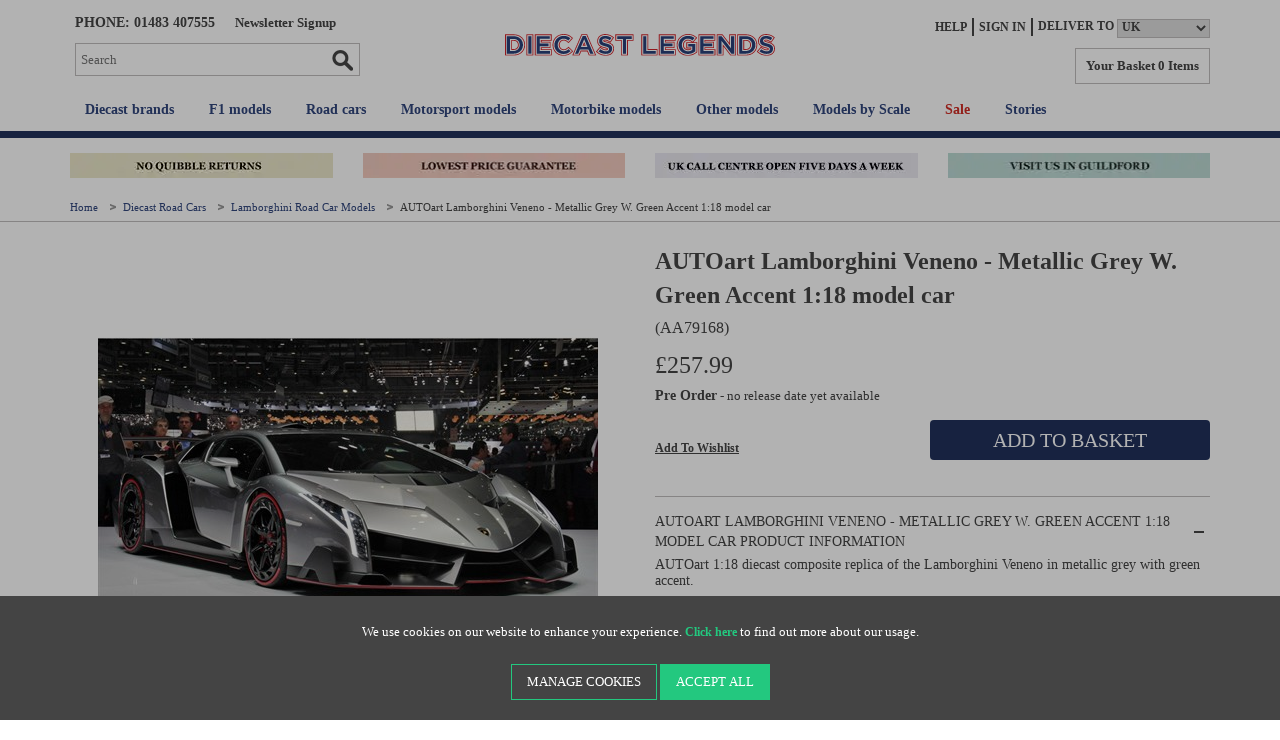

--- FILE ---
content_type: text/html; charset=utf-8
request_url: https://www.diecastlegends.com/autoart-lamborghini-veneno-metallic-grey-w-green-accent-1-18
body_size: 25295
content:
<!DOCTYPE html><!--[if lt IE 7]><html class="no-js lt-ie9 lt-ie8 lt-ie7" lang="en"><![endif]--> <!--[if IE 7]><html class="no-js lt-ie9 lt-ie8" lang="en"><![endif]--> <!--[if IE 8]><html class="no-js lt-ie9" lang="en"><![endif]--> <!--[if gt IE 8]><!--><html class="no-js" lang="en"><!--<![endif]--> <!--[if gte IE 9]><style>.gradient{filter:none}</style><![endif]--><head><meta charset="utf-8"><meta http-equiv="X-UA-Compatible" content="IE=edge"><meta name="viewport" content="width=device-width, initial-scale=1"><!-- Preload Images --> <!-- RED.WebControls.Head Start --><title>AUTOart Lamborghini Veneno - Metallic Grey W. Green Accent 1:18 model car</title><link rel="canonical" href="https://www.diecastlegends.com/autoart-lamborghini-veneno-metallic-grey-w-green-accent-1-18"><link rel="shortcut" href="/resources/GPL/images/dcl.ico"><link rel="icon" href="/resources/GPL/images/dcl.ico"><meta name="keywords" content=""><meta name="description" content="Buy the AUTOart Lamborghini Veneno - Metallic Grey W. Green Accent 1:18 from Diecast Legends, the world's leading seller of collectible diecast and resin models."><meta property="og:title" content="AUTOart Lamborghini Veneno - Metallic Grey W. Green Accent 1:18 model car"><meta property="og:type" content="website"><meta property="og:url" content="https://www.diecastlegends.com/autoart-lamborghini-veneno-metallic-grey-w-green-accent-1-18"><meta property="og:image" content="https://www.diecastlegends.com/Images/Product/Default/small/AA79168_1.jpg"><meta property="og:description" content="Buy the AUTOart Lamborghini Veneno - Metallic Grey W. Green Accent 1:18 from Diecast Legends, the world's leading seller of collectible diecast and resin models."><meta name="twitter:description" content="Buy the AUTOart Lamborghini Veneno - Metallic Grey W. Green Accent 1:18 from Diecast Legends, the world's leading seller of collectible diecast and resin models."><meta name="twitter:image" content="https://www.diecastlegends.com/Images/Product/Default/small/AA79168_1.jpg"><script data-consent-defaultstate="{&#34;full&#34;:false,&#34;necessary&#34;:true,&#34;functional&#34;:true,&#34;personalisation&#34;:true,&#34;analytics&#34;:true,&#34;advertising&#34;:true,&#34;expiryDate&#34;:null,&#34;dialogopen&#34;:false,&#34;customised&#34;:false}" data-consent-config="{&#34;cookieExpiryInDays&#34;:90,&#34;enableGoogleConsentMode&#34;:true,&#34;enableScriptObserver&#34;:true,&#34;cookieName&#34;:&#34;App.CookieConsent.0-/&#34;,&#34;scriptDefinitions&#34;:[{&#34;urlMatchType&#34;:1,&#34;url&#34;:&#34;https://www.googleadservices.com&#34;,&#34;category&#34;:&#34;advertising&#34;,&#34;googleConsentModeCategory&#34;:&#34;advertising&#34;},{&#34;urlMatchType&#34;:1,&#34;url&#34;:&#34;https://googleads.g.doubleclick.net&#34;,&#34;category&#34;:&#34;advertising&#34;,&#34;googleConsentModeCategory&#34;:&#34;advertising&#34;},{&#34;urlMatchType&#34;:1,&#34;url&#34;:&#34;https://script.crazyegg.com&#34;,&#34;category&#34;:&#34;personalisation&#34;,&#34;googleConsentModeCategory&#34;:&#34;personalisation&#34;},{&#34;urlMatchType&#34;:1,&#34;url&#34;:&#34;https://eu-library.playground.klarnaservices.com&#34;,&#34;category&#34;:&#34;necessary&#34;,&#34;googleConsentModeCategory&#34;:&#34;necessary&#34;},{&#34;urlMatchType&#34;:1,&#34;url&#34;:&#34;https://sleeknotecustomerscripts.sleeknote.com&#34;,&#34;category&#34;:&#34;personalisation&#34;,&#34;googleConsentModeCategory&#34;:&#34;personalisation&#34;},{&#34;urlMatchType&#34;:1,&#34;url&#34;:&#34;https://sleeknotestaticcontent.sleeknote.com&#34;,&#34;category&#34;:&#34;personalisation&#34;,&#34;googleConsentModeCategory&#34;:&#34;personalisation&#34;},{&#34;urlMatchType&#34;:1,&#34;url&#34;:&#34;https://eu-library.klarnaservices.com/lib.js&#34;,&#34;category&#34;:&#34;functional&#34;,&#34;googleConsentModeCategory&#34;:&#34;functional&#34;},{&#34;urlMatchType&#34;:1,&#34;url&#34;:&#34;https://unpkg.com/web-vitals&#34;,&#34;category&#34;:&#34;functional&#34;,&#34;googleConsentModeCategory&#34;:&#34;functional&#34;},{&#34;urlMatchType&#34;:1,&#34;url&#34;:&#34;https://www.paypal.com/sdk/js&#34;,&#34;category&#34;:&#34;necessary&#34;,&#34;googleConsentModeCategory&#34;:&#34;&#34;},{&#34;urlMatchType&#34;:1,&#34;url&#34;:&#34;https://js.playground.klarna.com/web-sdk/&#34;,&#34;category&#34;:&#34;necessary&#34;,&#34;googleConsentModeCategory&#34;:&#34;necessary&#34;},{&#34;urlMatchType&#34;:1,&#34;url&#34;:&#34;https://js.klarna.com/&#34;,&#34;category&#34;:&#34;necessary&#34;,&#34;googleConsentModeCategory&#34;:&#34;necessary&#34;},{&#34;urlMatchType&#34;:0,&#34;url&#34;:&#34;/DependencyHandler\\.axd/&#34;,&#34;category&#34;:&#34;necessary&#34;,&#34;googleConsentModeCategory&#34;:null},{&#34;urlMatchType&#34;:0,&#34;url&#34;:&#34;/resources/jquery/&#34;,&#34;category&#34;:&#34;necessary&#34;,&#34;googleConsentModeCategory&#34;:null},{&#34;urlMatchType&#34;:0,&#34;url&#34;:&#34;/resources/payment/&#34;,&#34;category&#34;:&#34;necessary&#34;,&#34;googleConsentModeCategory&#34;:null},{&#34;urlMatchType&#34;:0,&#34;url&#34;:&#34;/resources/platform/&#34;,&#34;category&#34;:&#34;necessary&#34;,&#34;googleConsentModeCategory&#34;:null},{&#34;urlMatchType&#34;:0,&#34;url&#34;:&#34;/resources/insite/js&#34;,&#34;category&#34;:&#34;necessary&#34;,&#34;googleConsentModeCategory&#34;:null},{&#34;urlMatchType&#34;:0,&#34;url&#34;:&#34;/resources/System/js&#34;,&#34;category&#34;:&#34;necessary&#34;,&#34;googleConsentModeCategory&#34;:null},{&#34;urlMatchType&#34;:0,&#34;url&#34;:&#34;/resources/(.+?)/javascript/&#34;,&#34;category&#34;:&#34;necessary&#34;,&#34;googleConsentModeCategory&#34;:null},{&#34;urlMatchType&#34;:0,&#34;url&#34;:&#34;/resources/(.+?)/scripts/&#34;,&#34;category&#34;:&#34;necessary&#34;,&#34;googleConsentModeCategory&#34;:null},{&#34;urlMatchType&#34;:0,&#34;url&#34;:&#34;^https://.+\\.pcapredict\\.com/js/sensor\\.js&#34;,&#34;category&#34;:&#34;necessary&#34;,&#34;googleConsentModeCategory&#34;:null},{&#34;urlMatchType&#34;:0,&#34;url&#34;:&#34;^https://.+\\.postcodeanywhere\\.co\\.uk/js/platformcaptureplus.+\\.js&#34;,&#34;category&#34;:&#34;necessary&#34;,&#34;googleConsentModeCategory&#34;:null},{&#34;urlMatchType&#34;:0,&#34;url&#34;:&#34;^https://checkoutshopper-.+\\.adyen\\.com&#34;,&#34;category&#34;:&#34;necessary&#34;,&#34;googleConsentModeCategory&#34;:null},{&#34;urlMatchType&#34;:0,&#34;url&#34;:&#34;^https://(test|secure)\\.pay4later\\.com&#34;,&#34;category&#34;:&#34;necessary&#34;,&#34;googleConsentModeCategory&#34;:null},{&#34;urlMatchType&#34;:1,&#34;url&#34;:&#34;https://payments.worldpay.com&#34;,&#34;category&#34;:&#34;necessary&#34;,&#34;googleConsentModeCategory&#34;:null},{&#34;urlMatchType&#34;:1,&#34;url&#34;:&#34;https://secure.worldpay.com&#34;,&#34;category&#34;:&#34;necessary&#34;,&#34;googleConsentModeCategory&#34;:null},{&#34;urlMatchType&#34;:1,&#34;url&#34;:&#34;https://secure-test.worldpay.com&#34;,&#34;category&#34;:&#34;necessary&#34;,&#34;googleConsentModeCategory&#34;:null},{&#34;urlMatchType&#34;:1,&#34;url&#34;:&#34;https://cdn.worldpay.com&#34;,&#34;category&#34;:&#34;necessary&#34;,&#34;googleConsentModeCategory&#34;:null},{&#34;urlMatchType&#34;:1,&#34;url&#34;:&#34;https://webservices.securetrading.net&#34;,&#34;category&#34;:&#34;necessary&#34;,&#34;googleConsentModeCategory&#34;:null},{&#34;urlMatchType&#34;:1,&#34;url&#34;:&#34;https://x.klarnacdn.net&#34;,&#34;category&#34;:&#34;necessary&#34;,&#34;googleConsentModeCategory&#34;:null},{&#34;urlMatchType&#34;:1,&#34;url&#34;:&#34;https://live.adyen.com&#34;,&#34;category&#34;:&#34;necessary&#34;,&#34;googleConsentModeCategory&#34;:null},{&#34;urlMatchType&#34;:1,&#34;url&#34;:&#34;https://www.paypalobjects.com/api/checkout.min.js&#34;,&#34;category&#34;:&#34;necessary&#34;,&#34;googleConsentModeCategory&#34;:null},{&#34;urlMatchType&#34;:1,&#34;url&#34;:&#34;https://www.paypal.com/tagmanager/pptm.js&#34;,&#34;category&#34;:&#34;necessary&#34;,&#34;googleConsentModeCategory&#34;:null},{&#34;urlMatchType&#34;:2,&#34;url&#34;:&#34;https://test.apruve.com/js/v4/apruve.js&#34;,&#34;category&#34;:&#34;necessary&#34;,&#34;googleConsentModeCategory&#34;:null},{&#34;urlMatchType&#34;:2,&#34;url&#34;:&#34;https://app.apruve.com/js/v4/apruve.js&#34;,&#34;category&#34;:&#34;necessary&#34;,&#34;googleConsentModeCategory&#34;:null},{&#34;urlMatchType&#34;:1,&#34;url&#34;:&#34;https://js.hokodo.co/hokodo-js/v1&#34;,&#34;category&#34;:&#34;necessary&#34;,&#34;googleConsentModeCategory&#34;:null},{&#34;urlMatchType&#34;:1,&#34;url&#34;:&#34;https://js-sandbox.hokodo.co/hokodo-js/v1&#34;,&#34;category&#34;:&#34;necessary&#34;,&#34;googleConsentModeCategory&#34;:null},{&#34;urlMatchType&#34;:1,&#34;url&#34;:&#34;https://www.gstatic.com/recaptcha/&#34;,&#34;category&#34;:&#34;necessary&#34;,&#34;googleConsentModeCategory&#34;:null},{&#34;urlMatchType&#34;:1,&#34;url&#34;:&#34;https://www.google.com/recaptcha&#34;,&#34;category&#34;:&#34;necessary&#34;,&#34;googleConsentModeCategory&#34;:null},{&#34;urlMatchType&#34;:1,&#34;url&#34;:&#34;https://pay.google.com&#34;,&#34;category&#34;:&#34;necessary&#34;,&#34;googleConsentModeCategory&#34;:null},{&#34;urlMatchType&#34;:1,&#34;url&#34;:&#34;https://www.googletagmanager.com/&#34;,&#34;category&#34;:&#34;necessary&#34;,&#34;googleConsentModeCategory&#34;:null},{&#34;urlMatchType&#34;:1,&#34;url&#34;:&#34;https://www.google-analytics.com/&#34;,&#34;category&#34;:&#34;analytics&#34;,&#34;googleConsentModeCategory&#34;:&#34;necessary&#34;},{&#34;urlMatchType&#34;:1,&#34;url&#34;:&#34;https://songbirdstag.cardinalcommerce.com&#34;,&#34;category&#34;:&#34;necessary&#34;,&#34;googleConsentModeCategory&#34;:null},{&#34;urlMatchType&#34;:1,&#34;url&#34;:&#34;https://songbird.cardinalcommerce.com&#34;,&#34;category&#34;:&#34;necessary&#34;,&#34;googleConsentModeCategory&#34;:null},{&#34;urlMatchType&#34;:0,&#34;url&#34;:&#34;^https://(sandbox|www)\\.paypal\\.com/sdk/js&#34;,&#34;category&#34;:&#34;necessary&#34;,&#34;googleConsentModeCategory&#34;:null}],&#34;debug&#34;:false,&#34;onFullConsentEnableDefinedScriptsOnly&#34;:false}">var __assign=this&&this.__assign||function(){return __assign=Object.assign||function(n){for(var t,r,i=1,u=arguments.length;i<u;i++){t=arguments[i];for(r in t)Object.prototype.hasOwnProperty.call(t,r)&&(n[r]=t[r])}return n},__assign.apply(this,arguments)};(function(){var n,t;if(!function(n){var t,r,i;("function"==typeof define&&define.amd&&(define(n),t=!0),"object"==typeof exports&&(module.exports=n(),t=!0),t)||(r=window.Cookies,i=window.Cookies=n(),i.noConflict=function(){return window.Cookies=r,i})}(function(){function n(){for(var i,r,n=0,t={};n<arguments.length;n++){i=arguments[n];for(r in i)t[r]=i[r]}return t}function t(n){return n.replace(/(%[0-9A-Z]{2})+/g,decodeURIComponent)}function i(r){function u(){}function f(t,i,f){var s,o,e;if("undefined"!=typeof document){f=n({path:"/"},u.defaults,f);"number"==typeof f.expires&&(f.expires=new Date(1*new Date+864e5*f.expires));f.expires=f.expires?f.expires.toUTCString():"";try{s=JSON.stringify(i);/^[\{\[]/.test(s)&&(i=s)}catch(h){}i=r.write?r.write(i,t):encodeURIComponent(i+"").replace(/%(23|24|26|2B|3A|3C|3E|3D|2F|3F|40|5B|5D|5E|60|7B|7D|7C)/g,decodeURIComponent);t=encodeURIComponent(t+"").replace(/%(23|24|26|2B|5E|60|7C)/g,decodeURIComponent).replace(/[\(\)]/g,escape);o="";for(e in f)f[e]&&(o+="; "+e,!0!==f[e]&&(o+="="+f[e].split(";")[0]));return document.cookie=t+"="+i+o}}function e(n,i){var s,u,f;if("undefined"!=typeof document){for(var e={},h=document.cookie?document.cookie.split("; "):[],o=0;o<h.length;o++){s=h[o].split("=");u=s.slice(1).join("=");i||'"'!==u.charAt(0)||(u=u.slice(1,-1));try{if(f=t(s[0]),u=(r.read||r)(u,f)||t(u),i)try{u=JSON.parse(u)}catch(c){}if(e[f]=u,n===f)break}catch(c){}}return n?e[n]:e}}return u.set=f,u.get=function(n){return e(n,!1)},u.getJSON=function(n){return e(n,!0)},u.remove=function(t,i){f(t,"",n(i,{expires:-1}))},u.defaults={},u.withConverter=i,u}return i(function(){})}),typeof window!="undefined")try{if(n=new window.CustomEvent("test",{cancelable:!0}),n.preventDefault(),n.defaultPrevented!==!0)throw new Error("Could not prevent default");}catch(i){t=function(n,t){var i,r;return t=t||{bubbles:!1,cancelable:!1,detail:undefined},i=document.createEvent("CustomEvent"),i.initCustomEvent(n,t.bubbles,t.cancelable,t.detail),r=i.preventDefault,i.preventDefault=function(){r.call(this);try{Object.defineProperty(this,"defaultPrevented",{get:function(){return!0}})}catch(n){this.defaultPrevented=!0}},i};t.prototype=window.Event.prototype;window.CustomEvent=t}})(),function(){var n=function(){function r(n,t){return t=t||document,t.querySelector(n)}function st(n,t){return t=t||document,t.querySelectorAll(n)}function o(n){return"data-consent-"+n}function u(n){return"["+o(n)+"]"}function w(n){n.setAttribute(o("uistate"),"hidden")}function b(n){n.setAttribute(o("uistate"),"visible")}function l(n,t,i){n&&n.addEventListener(t,i)}function ht(n,t,i){if(n)for(var r=0;r<n.length;r++)l(n[r],t,i)}function h(n,t,i){n.dispatchEvent(new CustomEvent("cookie-consent-"+t,{detail:i,bubbles:!0,cancelable:!0,composed:!1}))}function it(){return f.cookieName}function kt(){var n=__assign({},wt),e=r(u("config")),i,o,t,h;if(e&&(n=__assign(__assign({},n),JSON.parse(e.dataset.consentConfig))),n.enableGoogleConsentMode)for(i=0,o=n.scriptDefinitions;i<o.length;i++)t=o[i],t.googleConsentModeCategory&&(t.oldCategory=t.category,t.category=t.googleConsentModeCategory);n.onFullConsentEnableDefinedScriptsOnly&&(et.full=!1);f=n;h=r(u("defaultstate"));h&&(tt=__assign(__assign({},s),JSON.parse(e.dataset.consentDefaultstate)));p("Config",f);p("Default Consent",s);p("Default Switch State",tt)}function dt(){var i=Cookies.get(it()),n;try{n=JSON.parse(i)}catch(r){i=null}i||(i=gt(),n=s);n.necessary||(n.necessary=!0,a(n));ot=n.dialogopen;t=n}function a(n){var r=t,i;n.necessary||(n.necessary=!0);i=new Date;i.setDate(i.getDate()+f.cookieExpiryInDays);n.expiryDate=i;n.full=n.functional&&n.personalisation&&n.analytics&&n.advertising;t=n;Cookies.set(it(),JSON.stringify(n),{expires:f.cookieExpiryInDays,path:"/",sameSite:"Strict",secure:!0});h(document,"updated",{previousState:r,newState:n})}function gt(){return a(s),Cookies.get(it())}function ni(){n=r(u("dialog"));!n&&console&&vt&&vt("No consent dialog is available, all customers will have only the necessary cookies enabled.");n&&(i.openDialogButton=r(u("opendialog")),i.acceptAllButton=st(u("acceptall"),n),i.acceptNecessaryButton=st(u("acceptnecessary"),n),i.openCustomiseSectionButton=r(u("customise='open'"),n),i.saveCustomiseSectionButton=r(u("customise='save'"),n),i.closeCustomiseSectionButton=r(u("customise='close'"),n))}function ti(){n&&(ot?ct(n):k(n),l(i.openDialogButton,"click",function(){ct(n)}),ht(i.acceptAllButton,"click",function(){y(n);k(n);setTimeout(function(){ei()},0)}),ht(i.acceptNecessaryButton,"click",function(){k(n);setTimeout(function(){oi()},0)}),l(i.openCustomiseSectionButton,"click",function(){setTimeout(function(){ii(n)},0)}),l(i.saveCustomiseSectionButton,"click",function(){y(n);k(n);setTimeout(function(){si(n)},0)}),l(i.closeCustomiseSectionButton,"click",function(){y(n)}))}function ct(t){b(t);h(t,"dialog-show",{dialog:n});ui();y(t)}function k(t){w(t);h(t,"dialog-hide",{dialog:n});fi()}function ii(n){var t=r(u("configure"),n);t.getAttribute(o("uistate"))==="visible"?y(n):ri(n)}function ri(i){var e=r(u("configure"),i),o=r(u("controls"),i),f=tt;(t.full||t.customised)&&(f=t);v(i,"necessary",f.necessary);v(i,"functional",f.functional);v(i,"personalisation",f.personalisation);v(i,"analytics",f.analytics);v(i,"advertising",f.advertising);b(e);w(o);h(e,"customise-show",{dialog:n,configure:e,controls:o})}function v(n,t,i){r('[data-consent-configure-option="'+t+'"]',n).checked=i}function d(n,t){return r('[data-consent-configure-option="'+t+'"]',n).checked}function y(t){var i=r(u("configure"),t),f=r(u("controls"),t);w(i);b(f);h(i,"customise-hide",{dialog:n,configure:i,controls:f})}function ui(){var t=i.openDialogButton;w(t);h(n,"opendialog-hide",{dialog:n,openButton:t})}function fi(){var t=i.openDialogButton;b(t);h(n,"opendialog-show",{dialog:n,openButton:t})}function ei(){a(__assign(__assign({},et),nt))}function oi(){a(__assign(__assign({},bt),nt))}function si(n){var t=__assign({},s);t.functional=d(n,"functional");t.personalisation=d(n,"personalisation");t.analytics=d(n,"analytics");t.advertising=d(n,"advertising");t.full=t.functional&&t.personalisation&&t.analytics&&t.advertising;t.customised=!0;a(__assign(__assign({},t),nt))}function hi(){if(window.dataLayer=window.dataLayer||[],f.enableGoogleConsentMode){function n(){dataLayer.push(arguments)}n("consent","default",{ad_storage:e,analytics_storage:e,functionality_storage:e,personalization_storage:e,security_storage:c,wait_for_update:500});n("set","ads_data_redaction",!0);(t.analytics||t.advertising||t.functional||t.personalisation)&&lt(t)}pt()}function lt(){if(f.enableGoogleConsentMode){window.dataLayer=window.dataLayer||[];function n(){dataLayer.push(arguments)}n("consent","update",{ad_storage:t.advertising?c:e,analytics_storage:t.analytics?c:e,functionality_storage:t.functional?c:e,personalization_storage:t.personalisation?c:e,security_storage:t.necessary?c:e})}}function p(){f.debug&&console&&console.info&&console.info.apply(null,arguments)}function at(){console&&console.warn&&console.warn.apply(null,arguments)}function vt(){console&&console.error&&console.error.apply(null,arguments)}function yt(n,t,i){function c(n){return n.replace(/[.*+?^}{$()|[\]\\]/g,"\\$&")}var u={allowed:!1,ignore:!1,category:"",src:null},s,h,r,f,e;if(i.hasAttribute(o("scriptstate")))return i.dataset.consentScriptstate;if(u.src=i.src||i.dataset.consentSrc||"",!u.src)return __assign(__assign({},u),{allowed:!0});if(u.src&&i.hasAttribute(o("category")))return f=i.getAttribute(o("category")),e=__assign(__assign({},u),{allowed:t[f],category:f}),e;if(u.src&&n&&n.scriptDefinitions)for(s=0,h=n.scriptDefinitions;s<h.length;s++)if(r=h[s],r.regex||(r.regex=r.urlMatchType===0?new RegExp(r.url,"i"):r.urlMatchType===1?new RegExp("^"+c(r.url),"i"):new RegExp("^"+c(r.url)+"$","i")),r.regex.test(u.src))return f=r.category,e=__assign(__assign({},u),{allowed:t[f],category:f,definition:r}),e;return(ci(i),t.full)?__assign(__assign({},u),{allowed:!0}):u}function ut(n,t){if(t.src){var i={};n.src||(i=n,i.src=t.src,i.setAttribute(o("category"),t.category),i.dataset.consentScriptstate=t,n.parentNode.replaceChild(i,n),setTimeout(function(){},50));p("Script "+t.src+" has been enabled by cookie consent.",i,n,t)}}function ci(n){at("Script "+n.src+" has been included but is unknown to cookie consent.",n)}function ft(n,t){at("Script "+t.src+" has been disabled by cookie consent.",n,t);n.parentNode.removeChild(n)}function li(n){for(var h,r,c,u,e,o,i=0,s=n;i<s.length;i++)if(h=s[i],h.addedNodes)for(r=0,c=h.addedNodes;r<c.length;r++)u=c[r],u.nodeType===1&&u.nodeName==="SCRIPT"&&(e=u,o=yt(f,t,e),o.allowed?ut(e,o):ft(e,o))}function ai(){if(f.enableScriptObserver){var n=document.documentElement||document.body,t=new MutationObserver(function(n){return li(n)});t.observe(n,{childList:!0,subtree:!0})}}function g(n,t){for(var r,i,u=0,f=document.querySelectorAll("script[data-consent-scriptstate]");u<f.length;u++)r=f[u],i=r.dataset.consentScriptstate,i&&i.category===n&&i.allowed!==t&&(p("Script "+i.src+" state changed"),i.allowed=t,r.setAttribute(o("scriptstate"),i),i.allowed&&i.src&&ut(r,i),i.allowed||ft(r,i))}function pt(){var i=[];for(var n in t)t[n]&&n!=="full"&&i.push(n);window.dataLayer.push({event:"cookie-consent","cookie-consent-state":i.join(",")})}function vi(){document.addEventListener("cookie-consent-updated",function(n){lt();pt();var i=n.detail.previousState,t=n.detail.newState;i.functional!=t.functional&&g("functional",t.functional);i.personalisation!=t.personalisation&&g("personalisation",t.personalisation);i.analytics!=t.analytics&&g("analytics",t.analytics);i.advertising!=t.advertising&&g("advertising",t.advertising)})}function yi(){for(var n,i,r=0,u=document.querySelectorAll('script:not([data-consent-ignore]):not([data-consent-scriptstate]):not([type="text/x-jquery-tmpl"]):not([type="application/ld+json"])');r<u.length;r++)n=u[r],i=yt(f,t,n),i.allowed?ut(n,i):ft(n,i)}function pi(){kt();dt();ai();hi();vi();window.addEventListener("DOMContentLoaded",function(){yi();ni();rt&&rt(n);ti()})}var wt={},s={dialogopen:!0,full:!1,necessary:!0,functional:!1,personalisation:!1,analytics:!1,advertising:!1,customised:!1},bt={full:!1,necessary:!0,functional:!1,personalisation:!1,analytics:!1,advertising:!1,customised:!1},et={full:!0,necessary:!0,functional:!0,personalisation:!0,analytics:!0,advertising:!0,customised:!1},nt={dialogopen:!1},f={},t=s,tt=s,ot=!0,n,i={},c="granted",e="denied",rt=function(){},bi=function(n){rt=n};return pi(),{consentState:t}};window.cookieConsent=window.cookieConsent||new n}();</script><script>var CheckoutUrl="/checkout";var Path="/autoart-lamborghini-veneno-metallic-grey-w-green-accent-1-18";var PathAndQuery="/autoart-lamborghini-veneno-metallic-grey-w-green-accent-1-18";var CurrencySymbol="\u0026pound;";var IsRetailChannel=true;var IsB2BChannel=false;var IsGrossPriceList=true;var IsNetPriceList=false;</script><!-- RED.WebControls.Head End --> <!-- Favicon --><link rel="icon" type="image/png" sizes="192x192" href="/resources/GPL/images/favicon/dcl-icon-192.png"><link rel="icon" sizes="48x48" href="/resources/GPL/images/favicon/dcl-favicon.ico"><link rel="icon" type="image/png" sizes="16x16" href="/resources/GPL/images/favicon/dcl-icon-16.png"><link rel="icon" type="image/png" sizes="32x32" href="/resources/GPL/images/favicon/dcl-icon-32.png"><link rel="apple-touch-icon" sizes="180x180" href="/resources/GPL/images/favicon/dcl-apple-touch-icon.png"><!-- 180×180 --><script>window.$=function(n){var r=[],u=function(n){var t;return(t=n)&&t.constructor&&t.call&&t.apply&&r.push(n),u};return u.attachReady=function(n){return n(function(){n.each(r,function(n,t){t()}),r.length=0}),n},u.ready=function(n){return r.push(n),u},u}();!function(e,n,t){function r(e,n){return typeof e===n}function s(){var e,n,t,s,o,i,a;for(var l in S)if(S.hasOwnProperty(l)){if(e=[],n=S[l],n.name&&(e.push(n.name.toLowerCase()),n.options&&n.options.aliases&&n.options.aliases.length))for(t=0;t<n.options.aliases.length;t++)e.push(n.options.aliases[t].toLowerCase());for(s=r(n.fn,"function")?n.fn():n.fn,o=0;o<e.length;o++)i=e[o],a=i.split("."),1===a.length?Modernizr[a[0]]=s:(!Modernizr[a[0]]||Modernizr[a[0]]instanceof Boolean||(Modernizr[a[0]]=new Boolean(Modernizr[a[0]])),Modernizr[a[0]][a[1]]=s),C.push((s?"":"no-")+a.join("-"))}}function o(e){var n=_.className,t=Modernizr._config.classPrefix||"";if(x&&(n=n.baseVal),Modernizr._config.enableJSClass){var r=new RegExp("(^|\\s)"+t+"no-js(\\s|$)");n=n.replace(r,"$1"+t+"js$2")}Modernizr._config.enableClasses&&(n+=" "+t+e.join(" "+t),x?_.className.baseVal=n:_.className=n)}function i(){return"function"!=typeof n.createElement?n.createElement(arguments[0]):x?n.createElementNS.call(n,"http://www.w3.org/2000/svg",arguments[0]):n.createElement.apply(n,arguments)}function a(){var e=n.body;return e||(e=i(x?"svg":"body"),e.fake=!0),e}function l(e,t,r,s){var o,l,u,f,c="modernizr",d=i("div"),p=a();if(parseInt(r,10))for(;r--;)u=i("div"),u.id=s?s[r]:c+(r+1),d.appendChild(u);return o=i("style"),o.type="text/css",o.id="s"+c,(p.fake?p:d).appendChild(o),p.appendChild(d),o.styleSheet?o.styleSheet.cssText=e:o.appendChild(n.createTextNode(e)),d.id=c,p.fake&&(p.style.background="",p.style.overflow="hidden",f=_.style.overflow,_.style.overflow="hidden",_.appendChild(p)),l=t(d,e),p.fake?(p.parentNode.removeChild(p),_.style.overflow=f,_.offsetHeight):d.parentNode.removeChild(d),!!l}function u(e,n){return function(){return e.apply(n,arguments)}}function f(e,n,t){var s;for(var o in e)if(e[o]in n)return t===!1?e[o]:(s=n[e[o]],r(s,"function")?u(s,t||n):s);return!1}function c(e){return e.replace(/([a-z])-([a-z])/g,function(e,n,t){return n+t.toUpperCase()}).replace(/^-/,"")}function d(e,n){return!!~(""+e).indexOf(n)}function p(e){return e.replace(/([A-Z])/g,function(e,n){return"-"+n.toLowerCase()}).replace(/^ms-/,"-ms-")}function m(n,t,r){var s;if("getComputedStyle"in e){s=getComputedStyle.call(e,n,t);var o=e.console;if(null!==s)r&&(s=s.getPropertyValue(r));else if(o){var i=o.error?"error":"log";o[i].call(o,"getComputedStyle returning null, its possible modernizr test results are inaccurate")}}else s=!t&&n.currentStyle&&n.currentStyle[r];return s}function v(n,r){var s=n.length;if("CSS"in e&&"supports"in e.CSS){for(;s--;)if(e.CSS.supports(p(n[s]),r))return!0;return!1}if("CSSSupportsRule"in e){for(var o=[];s--;)o.push("("+p(n[s])+":"+r+")");return o=o.join(" or "),l("@supports ("+o+") { #modernizr { position: absolute; } }",function(e){return"absolute"==m(e,null,"position")})}return t}function h(e,n,s,o){function a(){u&&(delete k.style,delete k.modElem)}if(o=r(o,"undefined")?!1:o,!r(s,"undefined")){var l=v(e,s);if(!r(l,"undefined"))return l}for(var u,f,p,m,h,y=["modernizr","tspan","samp"];!k.style&&y.length;)u=!0,k.modElem=i(y.shift()),k.style=k.modElem.style;for(p=e.length,f=0;p>f;f++)if(m=e[f],h=k.style[m],d(m,"-")&&(m=c(m)),k.style[m]!==t){if(o||r(s,"undefined"))return a(),"pfx"==n?m:!0;try{k.style[m]=s}catch(g){}if(k.style[m]!=h)return a(),"pfx"==n?m:!0}return a(),!1}function y(e,n,t,s,o){var i=e.charAt(0).toUpperCase()+e.slice(1),a=(e+" "+j.join(i+" ")+i).split(" ");return r(n,"string")||r(n,"undefined")?h(a,n,s,o):(a=(e+" "+N.join(i+" ")+i).split(" "),f(a,n,t))}function g(e,n,r){return y(e,t,t,n,r)}var C=[],S=[],w={_version:"3.6.0",_config:{classPrefix:"",enableClasses:!0,enableJSClass:!0,usePrefixes:!0},_q:[],on:function(e,n){var t=this;setTimeout(function(){n(t[e])},0)},addTest:function(e,n,t){S.push({name:e,fn:n,options:t})},addAsyncTest:function(e){S.push({name:null,fn:e})}},Modernizr=function(){};Modernizr.prototype=w,Modernizr=new Modernizr;var _=n.documentElement,x="svg"===_.nodeName.toLowerCase(),b=w._config.usePrefixes?" -webkit- -moz- -o- -ms- ".split(" "):["",""];w._prefixes=b;var T="CSS"in e&&"supports"in e.CSS,z="supportsCSS"in e;Modernizr.addTest("supports",T||z);var P=w.testStyles=l;Modernizr.addTest("touchevents",function(){var t;if("ontouchstart"in e||e.DocumentTouch&&n instanceof DocumentTouch)t=!0;else{var r=["@media (",b.join("touch-enabled),("),"heartz",")","{#modernizr{top:9px;position:absolute}}"].join("");P(r,function(e){t=9===e.offsetTop})}return t});var E="Moz O ms Webkit",j=w._config.usePrefixes?E.split(" "):[];w._cssomPrefixes=j;var N=w._config.usePrefixes?E.toLowerCase().split(" "):[];w._domPrefixes=N;var A={elem:i("modernizr")};Modernizr._q.push(function(){delete A.elem});var k={style:A.elem.style};Modernizr._q.unshift(function(){delete k.style}),w.testAllProps=y,w.testAllProps=g,Modernizr.addTest("csstransforms",function(){return-1===navigator.userAgent.indexOf("Android 2.")&&g("transform","scale(1)",!0)}),Modernizr.addTest("csstransforms3d",function(){return!!g("perspective","1px",!0)}),Modernizr.addTest("csstransitions",g("transition","all",!0)),s(),o(C),delete w.addTest,delete w.addAsyncTest;for(var q=0;q<Modernizr._q.length;q++)Modernizr._q[q]();e.Modernizr=Modernizr}(window,document);if(/MSIE \d|Trident.*rv:/.test(navigator.userAgent)){var picturefill=document.createElement("script");var script=document.getElementsByTagName("script")[0];picturefill.type="text/javascript";picturefill.defer=true;picturefill.src='/resources/GPL/javascript/picturefill.min.js';script.parentNode.insertBefore(picturefill,script);}
function onErrorImage(image){var sourceChild=image.parentElement.getElementsByTagName("source")[0];if(typeof sourceChild!="undefined"){image.parentElement.removeChild(sourceChild);}
if(typeof image.parentElement.getElementsByTagName("source")[0]=="undefined"){image.src="/resources/GPL/images/no-image.svg";image.className=image.className.replace('scaleAll','');}
return true;}</script><script>var CaptchaCallback=function(){const recaptchaControls=document.querySelectorAll(".g-recaptcha");for(var i=0;i<recaptchaControls.length;i++){grecaptcha.render(recaptchaControls[i],{'sitekey':'6LcV43IaAAAAAB_0AMnOuaqiutm3QA_MRSWZ0XgC'});}};</script><script src="https://www.paypal.com:443/sdk/js?client-id=AWSq0eKkWmFT08oMm0oTNAsglnOwP2vxqFCDZnfP9NhwME6l4MvqheDbAa_hrcyLUf_Uvy8TWnhlEcqd&amp;intent=capture&amp;currency=GBP" defer></script><script src="https://webservices.securetrading.net:443/js/v3/st.js" defer></script><script src="https://www.google.com:443/recaptcha/api.js?onload=CaptchaCallback&amp;render=explicit" async defer></script><link href="/DependencyHandler.axd/08cedf976f0905790fcbf69b6aad275b/54/css" rel="preload" as="style"><link href="/DependencyHandler.axd/08cedf976f0905790fcbf69b6aad275b/54/css" rel="stylesheet"><script>$(function(){$('.advertzone').advertTracking('init',{"SessionID":115694810,"DomainNameID":3,"AdvertID":0,"AdvertZoneID":0,"SiteUrl":"","Url":"","UserID":0});});</script><script>$(function(){$('form.vfform').formvalidation('init',115694810,3,1,'ENG',0);});</script><script>$(function(){$.fn.expressCheckout().initialise({"ReturnPath":"","PaymentConfigurations":[{"Key":"expressCheckoutTrustPayments","SortOrder":0,"SolutionName":"Trust Payments - New Card","InterfaceSettings":{"Jwt":"eyJhbGciOiJIUzI1NiIsInR5cCI6IkpXVCJ9.[base64].Xpe2eKo6g2CigicaE3Ex7S95sD9SDGY5rDuC63Bgu00","LiveStatus":1,"Gateway":0,"GooglePaySettings":{"buttonOptions":{"buttonRootNode":"st-google-pay"},"paymentRequest":{"allowedPaymentMethods":[{"parameters":{"allowedAuthMethods":["PAN_ONLY","CRYPTOGRAM_3DS"],"allowedCardNetworks":["AMEX","DISCOVER","JCB","MASTERCARD","VISA"],"billingAddressRequired":true,"billingAddressParameters":{"format":"FULL","phoneNumberRequired":false}},"tokenizationSpecification":{"parameters":{"gateway":"trustpayments","gatewayMerchantId":"lylediecast53218"},"type":"PAYMENT_GATEWAY"},"type":"CARD"}],"environment":"PRODUCTION","apiVersion":2,"apiVersionMinor":0,"merchantInfo":{"merchantId":"BCR2DN4T27J35HJI"},"transactionInfo":{"countryCode":"GB","currencyCode":"GBP","checkoutOption":"COMPLETE_IMMEDIATE_PURCHASE","totalPriceStatus":"FINAL","totalPrice":"0.01","totalPriceLabel":"TOTAL","displayItems":[{"label":"Standard Delivery","price":"0.00","type":"LINE_ITEM","status":"FINAL"}]},"emailRequired":true,"shippingAddressRequired":true,"shippingOptionRequired":true}},"ApplePaySettings":{"buttonStyle":"white-outline","buttonText":"plain","merchantId":"lylediecast53218","paymentRequest":{"countryCode":"GB","currencyCode":"GBP","merchantCapabilities":["supports3DS","supportsCredit","supportsDebit"],"supportedNetworks":["amex","visa","masterCard"],"requiredBillingContactFields":["postalAddress","name","email"],"requiredShippingContactFields":["postalAddress","name","phone","email"],"total":{"label":"Total Amount","amount":"0.01"}},"buttonPlacement":"st-apple-pay"},"SubmitFields":["billingprefixname","billingfirstname","billinglastname","billingpremise","billingstreet","billingtown","billingcounty","billingpostcode","billingcountryiso2a","billingemail","billingtelephone","customerprefixname","customerfirstname","customerlastname","customerpremise","customerstreet","customertown","customercounty","customercountryiso2a","customerpostcode","customeremail","customertelephone"]}},{"Key":"expressCheckoutPayPal","SortOrder":3,"SolutionName":"PayPal - Express REST Payment","InterfaceSettings":{"EnableDeliveryAddressCollection":true,"EnableDeliveryOptionCollection":true}}]});});</script><script>$(function(){$.fn.productDetails().setGlobalOptions({"Request":{"ProductID":75019,"SelectedProductID":75019,"LanguageID":1,"TaxJurisdictionID":4,"WarehouseID":1,"DomainNameID":3,"ProductCategoryID":843,"ProductPriceListID":1,"ParentProductPriceListID":1,"AuthenticationToken":"","UserID":0,"AdminUserID":null,"CompanyID":0},"TargetName":null,"DimensionSingleValueDisplayMode":1});});</script><script>(function(w,d,s,l,i){w[l]=w[l]||[];w[l].push({'gtm.start':new Date().getTime(),event:'gtm.js'});var f=d.getElementsByTagName(s)[0],j=d.createElement(s),dl=l!='dataLayer'?'&l='+l:'';j.async=true;j.src='https://www.googletagmanager.com/gtm.js?id='+i+dl;f.parentNode.insertBefore(j,f);})(window,document,'script','dataLayer','GTM-PN8PRBV');$(function(){$(document).analyticsTagManager().init({'currencyCode':"GBP",'productDetailOptions':{'Request':{"ProductCode":null,"LanguageID":1,"TaxJurisdictionID":4,"WarehouseID":1,"DomainNameID":3,"ProductCategoryID":843,"ProductPriceListID":1,"ParentProductPriceListID":1,"AuthenticationToken":"","UserID":0,"AdminUserID":null,"CompanyID":0}}});$(document).analyticsTagManager().bindTriggers();});$(function(){{$(document).analyticsTagManager().pushComponentAdvertImpressions();}});</script><style>iframe[name='google_conversion_frame']{height:0 !important;width:0 !important;line-height:0 !important;font-size:0 !important;margin-top:-13px;float:left}</style><!-- Start crazyegg https://www.crazyegg.com/privacy --><script src="//script.crazyegg.com/pages/scripts/0010/6596.js" async></script><!-- End crazyegg --><script type="application/ld+json">[{"url":"https://www.diecastlegends.com","@context":"http://schema.org","@type":"Organization"},{"brand":{"name":"AUTOart","@context":"http://schema.org","@type":"Brand"},"category":"Diecast Road Cars > Lamborghini Road Car Models","offers":[{"price":"257.990000","priceCurrency":"GBP","availability":"http://schema.org/PreOrder","businessFunction":"http://purl.org/goodrelations/v1#Sell","itemCondition":"NewCondition","url":"/autoart-lamborghini-veneno-metallic-grey-w-green-accent-1-18","@context":"http://schema.org","@type":"Offer"}],"sku":"AA79168","description":"AUTOart 1:18 diecast composite replica of the Lamborghini Veneno in metallic grey with green accent.","image":"https://www.diecastlegends.com/Images/Product/Default/small/AA79168_1.jpg","name":"AUTOart Lamborghini Veneno - Metallic Grey W. Green Accent 1:18 model car","url":"https://www.diecastlegends.com/autoart-lamborghini-veneno-metallic-grey-w-green-accent-1-18","@context":"http://schema.org","@type":"Product"}]</script></head><body><!--top header--><noscript><iframe src="//www.googletagmanager.com/ns.html?id=GTM-PN8PRBV" height="0" width="0" style="display:none;visibility:hidden"></iframe></noscript><a href="#content" class="sr-only sr-only-focusable">Skip to main content</a><div class="mobile-navigation-wrapper" data-mobile-menu-show></div><div class="overlay-blocker-mobile" data-close-mobile-menu></div><div class="flyout-blocker" data-flyout-blocker data-flyout-close></div><div class="flyout" data-flyout="left"><div class="flyout-item"><div class="flyout-header"><span class="flyout-title"></span><span class="flyout-close" data-flyout-close></span></div><div class="flyout-content"></div></div></div><div class="flyout" data-flyout="right"><div class="flyout-item"><div class="flyout-header"><span class="flyout-title"></span><span class="flyout-close" data-flyout-close></span></div><div class="flyout-content"></div></div></div><div id="ctl00_ctl00_ctl17_ctl01" class="quick-buy-component no-margin component" data-zone-component-zonename=""><div id="quickbuy_popup" class="popup quick-buy" data-quick-buy data-quick-buy-checkout-path="/checkout"><div class="ajax-loading"></div><script id="ctl00_ctl00_ctl17_ctl03_details_jtmpl" class="templatesource" type="text/x-jquery-tmpl">##var Translations = {"DeliveryAddressAndInformation":"Delivery address and information","DeliveryAddress":"Delivery address","ExclVat":"excl VAT","InclVat":"incl VAT","Subtotal":"Subtotal","Collection":"collection","Delivery":"Delivery","Vat":"VAT","Total":"Total","Option":"Option","EstimatedDeliveryDate":"Estimated Delivery Date","PreferredDeliveryDate":"Preferred Delivery Date","Free":"FREE","Expiry":"Expiry","Payment":"Payment","Totals":"Totals","PromoCode":"Promo code","Apply":"Apply","ConfirmOrder":"Confirm Order","RequiredCouponCode":"Please enter a promotion code.","PromotionCodeInvalid":"Sorry, the promotion code you have entered is invalid or has expired.","Cancel":"Cancel","SecureCheckout":"Secure Checkout","PaymentAttemptFailure":"We were unable to authorize your payment, please proceed to the checkout to complete your purchase.","Close":"Close","OrderRejectedText":"Your order has been rejected in response to our fraud rules.","OrderAcknowledgementText1":"We can confirm the receipt of your order, your order will be reviewed before shipping.","OrderAcknowledgementText2":"You will shortly receive an email acknowledging your order, and you can also view your order in your <a href=\"/my-account\" title=\"my account\">my account</a> area.","OrderAcceptedText1":"Thank you for your order.","OrderAcceptedText2":"You will shortly receive an email confirmation of your order, and you can also view your order in your <a href=\"/my-account\" title=\"my account\">my account</a> area.","OrderRejectedDesc":"Your order has been rejected in response to our fraud rules.","OrderAcknowledgementDesc":"We confirm receipt of your order.","OrderAcceptedDesc":"We confirm receipt of your order.","OrderNumber":"Your order number is","PaymentMethod":"Payment Method:","ProductUnavailable":"The product is no longer available.","Remove":"Remove","QuickBuyUnavailable":"You are currently not able to use quick buy, please proceed to the checkout to complete your purchase.","TotalOrderDiscount":"Total Order Discount","AddToBasket":"Add To Basket","Order":"Order","OrderInformation":"Order information","OrderAcknowledgment":"Order acknowledgment","OrderConfirmation":"Order confirmation","CollectionInformation":"collection address and information","DeliveryInformation":"Delivery address and information","CollectionMessage":"rubinacci will be in touch","Duties":"Duties and Tax","UserTaxCode":"user tax code"}##
##var ClientID = "ctl00_ctl00_ctl17_ctl03_details"##


        {{if ProductUnavailable}}

            <div class="row">
                <div class="confirm-order">
                    <p>{{= Translations.ProductUnavailable}}</p>
                    <div class="col-sm-12">
                        <button type="button" class="quickbuy_popup_close secondary-button" data-quick-buy-cancel>{{= Translations.Cancel}}</button>
                    </div>
                </div>
            </div>

        {{else}}

            <div class="row">

                <div class="delivery">
                    <p>{{= DeliveryAddress.FullName}}, {{= DeliveryAddress.Address1}}[...]{{= DeliveryAddress.PostCode}}</p>
                    <p><strong>{{= Translations.Option}}: </strong>{{= DeliveryOptionName}}</p>
                
                    {{if MinDeliveryDate}}
                        {{if MinDeliveryDate != MaxDeliveryDate}}
                            <p class="last"><strong>{{= Translations.EstimatedDeliveryDate}}: </strong>{{= MinDeliveryDate}} - {{= MaxDeliveryDate}}</p>
                        {{else}}
                            <p class="last"><strong>{{= Translations.EstimatedDeliveryDate}}: </strong>{{= MinDeliveryDate}}</p>
                        {{/if}}
                    {{/if}}
                
                    {{if DeliveryDate}}
                        <p class="last"><strong>{{= Translations.PreferredDeliveryDate}}: </strong>{{= DeliveryDate}}</p>
                    {{/if}}

                </div>

            </div>

            <div class="row">

                <div class="basket-totals">

                    <div class="basket-option basket-promotional-code">
                        <form data-quick-buy-promo>
                            <input type="hidden" name="__csrfToken" value="F9D6C615F027835879C645C25CE1C5B7492FFFB5843D98C3CC04DBD14C57003B5D"/>
                            <label for="basket_couponcode" class="label">{{= Translations.PromoCode}}</label>
                            <div class="input-container">
                                <input type="text" name="basket_couponcode" id="basket_couponcode" />
                                <button type="submit" class="secondary-button button" name="submit_basket_coupon" value="{{= Translations.Apply}}">{{= Translations.Apply}}</button>
                            </div>
                            {{if !PromoCodeValidation.Valid}}
                                {{if PromoCodeValidation.ValidationResult == ""}}
                                    <p class="error">{{= Translations.RequiredCouponCode}}</p>
                            {{else}}
                                    <p class="error">{{= Translations.PromotionCodeInvalid}}</p>
                            {{/if}}
                            {{/if}}
                        </form>
                    </div>

                    {{if AppliedCouponCodes && AppliedCouponCodes.length > 0}}
                        <ul class="applied-coupons">
                        {{each(c, Coupon) AppliedCouponCodes}}
                            <li>
                                <span class="name">{{= Coupon.Name}} ({{= Coupon.Code}}) -</span>
                                <a href="#" title="{{= Translations.Remove}}" data-quick-buy-remove-promo="{{= Coupon.Code}}">{{= Translations.Remove}}</a>
                            </li>
                        {{/each}}
                        </ul>
                    {{/if}}

                </div>
            </div>

            <div class="row">
                <div class="basket-totals">

                    {{if TotalOrderDiscount.Value}}
                        <div class="total">
                            <span class="name">{{= Translations.TotalOrderDiscount}}</span>
                            <span class="value">-{{html CurrencySymbol}}{{= TotalOrderDiscount.FormattedValue}}</span>
                            <div class="clearfix"></div>
                        </div>
                    {{/if}}

                    <div class="total">
                        <span class="name">{{= Translations.Subtotal}}{{if IsNetPriceList}} ({{= Translations.ExclVat}}){{/if}}</span>
                        <span class="value">{{html CurrencySymbol}}{{= TotalLinePriceDiscountedBeforeDelivery.FormattedValue}}</span>
                        <div class="clearfix"></div>
                    </div>

                    <div class="total">
                        <span class="name">{{= Translations.Delivery}}</span>
                        <span class="value">{{html CurrencySymbol}}

                        {{if IsGrossPriceList}}
                            {{if TotalDeliveryGross.Value}}
                                {{= TotalDeliveryGross.FormattedValue}}
                            {{else}}
                                <span class="free">{{= Translations.Free}}</span>
                            {{/if}}
                        {{/if}}

                        {{if IsNetPriceList}}
                            {{if TotalDeliveryNet.Value}}
                                {{= TotalDeliveryNet.FormattedValue}}
                            {{else}}
                                <span class="free">{{= Translations.Free}}</span>
                            {{/if}}
                        {{/if}}

                        </span>
                        <div class="clearfix"></div>
                    </div>

                    {{if IsNetPriceList}}
                        <div class="total">
                            <span class="name">{{= Translations.Vat}}</span>
                            <span class="value">{{html CurrencySymbol}}{{= TotalTax.FormattedValue}}</span>
                            <div class="clearfix"></div>
                        </div>
                    {{/if}}

                    <div class="total last">
                        <span class="name">{{= Translations.Total}}{{if IsNetPriceList}} ({{= Translations.InclVat}}){{/if}}</span>
                        <span class="value">{{html CurrencySymbol}}{{= TotalGross.FormattedValue}}</span>
                        <div class="clearfix"></div>
                    </div>
                </div>

            </div>

            <div class="row">
                <div data-express-checkout-message=""></div>
                <div data-express-checkout=""></div>

                <div class="payment-method">
                    <span class="card-icon">
                        <span class="icon">
                            <img
                                src="[data-uri]" data-src="/resources/Accelerator800a/images/checkout/{{= PaymentMethod.CardTypeName}}.png"
                                width="80" height="65"
                                style="aspect-ratio: 80 / 65"
                                alt="{{= PaymentMethod.CardTypeName}}" />
                        </span>
                        {{= PaymentMethod.MaskedCardNumber}} {{= Translations.Expiry}} {{= PaymentMethod.ExpiryDate}}</span>
                </div>
            </div>

            <div class="row">
                <div class="confirm-order">

                    {{if PaymentAttempt && PaymentAttempt.Status == "Failure"}}
                        <p class="error">{{= Translations.PaymentAttemptFailure}}</p>
                    {{/if}}
                    <div class="col-sm-6 col-sm-push-6 second">
                        {{if PaymentAttempt && PaymentAttempt.Status == "Failure"}}
                            {{if isProductQuickBuy}}
                                <a href="#" class="primary-button basket-checkout-button button" data-quick-buy-add-to-basket>{{= Translations.AddToBasket}}</a>
                            {{else}}
                                <a href="{{= CheckoutUrl}}" class="primary-button basket-checkout-button button" data-quick-buy-checkout>{{= Translations.SecureCheckout}}</a>
                            {{/if}}
                        {{else}}
                            <button type="button" class="primary-button" data-quick-buy-confirm>{{= Translations.ConfirmOrder}}</button>
                        {{/if}}
                    </div>

                    <div class="col-sm-6 col-sm-pull-6 first">
                        <button type="button" class="quickbuy_popup_close secondary-button" data-quick-buy-cancel>{{= Translations.Cancel}}</button>
                    </div>
                </div>
            </div>

        {{/if}}

    </script><div id="ctl00_ctl00_ctl17_ctl03_details" class="templatelocation" data-quick-buy-details="" data-quick-buy-region="" data-jtmplid="ctl00_ctl00_ctl17_ctl03_details_jtmpl"></div><script id="ctl00_ctl00_ctl17_ctl04_confirmation_jtmpl" class="templatesource" type="text/x-jquery-tmpl">##var Translations = {"DeliveryAddressAndInformation":"Delivery address and information","DeliveryAddress":"Delivery address","ExclVat":"excl VAT","InclVat":"incl VAT","Subtotal":"Subtotal","Collection":"collection","Delivery":"Delivery","Vat":"VAT","Total":"Total","Option":"Option","EstimatedDeliveryDate":"Estimated Delivery Date","PreferredDeliveryDate":"Preferred Delivery Date","Free":"FREE","Expiry":"Expiry","Payment":"Payment","Totals":"Totals","PromoCode":"Promo code","Apply":"Apply","ConfirmOrder":"Confirm Order","RequiredCouponCode":"Please enter a promotion code.","PromotionCodeInvalid":"Sorry, the promotion code you have entered is invalid or has expired.","Cancel":"Cancel","SecureCheckout":"Secure Checkout","PaymentAttemptFailure":"We were unable to authorize your payment, please proceed to the checkout to complete your purchase.","Close":"Close","OrderRejectedText":"Your order has been rejected in response to our fraud rules.","OrderAcknowledgementText1":"We can confirm the receipt of your order, your order will be reviewed before shipping.","OrderAcknowledgementText2":"You will shortly receive an email acknowledging your order, and you can also view your order in your <a href=\"/my-account\" title=\"my account\">my account</a> area.","OrderAcceptedText1":"Thank you for your order.","OrderAcceptedText2":"You will shortly receive an email confirmation of your order, and you can also view your order in your <a href=\"/my-account\" title=\"my account\">my account</a> area.","OrderRejectedDesc":"Your order has been rejected in response to our fraud rules.","OrderAcknowledgementDesc":"We confirm receipt of your order.","OrderAcceptedDesc":"We confirm receipt of your order.","OrderNumber":"Your order number is","PaymentMethod":"Payment Method:","ProductUnavailable":"The product is no longer available.","Remove":"Remove","QuickBuyUnavailable":"You are currently not able to use quick buy, please proceed to the checkout to complete your purchase.","TotalOrderDiscount":"Total Order Discount","AddToBasket":"Add To Basket","Order":"Order","OrderInformation":"Order information","OrderAcknowledgment":"Order acknowledgment","OrderConfirmation":"Order confirmation","CollectionInformation":"collection address and information","DeliveryInformation":"Delivery address and information","CollectionMessage":"rubinacci will be in touch","Duties":"Duties and Tax","UserTaxCode":"user tax code"}##
##var ClientID = "ctl00_ctl00_ctl17_ctl04_confirmation"##

        <div class="popup-header">
            {{if OrderStatus == "OrderMustBeRejected"}}
                {{= Translations.OrderInformation}}
            {{else}}
                {{if OrderStatus == "OrderMustBeReviewed" || OrderStatus == "OrderRuleFailed" || OrderStatus == "OrderAwaitingVerification"}}
                    {{= Translations.OrderAcknowledgment}}
                {{else}}
                    {{= Translations.OrderConfirmation}}                          
                {{/if}}
            {{/if}}

            <a href="#" class="quickbuy_popup_close close" title="{{= Translations.Close}}">
                <span class="accessibility-text">{{= Translations.Close}}</span>
            </a>
        </div>

        <div class="checkout">
            <div class="order-confirmation">
                <div class="contentBox confirmation-details">
                    <h2>{{= Translations.OrderNumber}}&nbsp;{{= OrderID}}</h2>

                    <p>{{= Translations.OrderAcceptedText1}}</p>

                    {{if OrderStatus == "OrderMustBeRejected"}}
                        <p>{{= Translations.OrderRejectedText}}</p>
                    {{else}}
                        {{if OrderStatus == "OrderMustBeReviewed" || OrderStatus == "OrderRuleFailed" || OrderStatus == "OrderAwaitingVerification"}}
                            <p>{{html Translations.OrderAcknowledgementText1}}</p>
                            <p>{{html Translations.OrderAcknowledgementText2}}</p>
                        {{else}}
                            <p>{{html Translations.OrderAcceptedText2}}</p>
                        {{/if}}
                    {{/if}}
                </div>

                <div class="row">     
                    <div class="col-md-7 col-xs-12">
                        <div class="contentBox">
                            <h2>{{= Translations.DeliveryAddress}}</h2>

                            <div>
                                {{= DeliveryAddress.FullName}}<br />
                                {{= DeliveryAddress.Address1}}, {{= DeliveryAddress.PostCode}}, {{= DeliveryAddress.Country}}<br />
                                <strong>{{= Translations.Option}}: </strong>{{= DeliveryOptionName}}
                            </div>
                        </div>
                    </div>

                    <div class="col-md-5 col-xs-12">
                        <div class="contentBox">
                            <h2>{{= Translations.Order}}</h2>

                            <div class="total">
                                <span class="name">{{= Translations.Subtotal}}{{if IsNetPriceList}} ({{= Translations.ExclVat}}){{/if}}</span>
                                <span class="value">{{html CurrencySymbol}}{{= TotalLinePriceDiscountedBeforeDelivery.FormattedValue}}</span>
                                <div class="clearfix"></div>
                            </div>

                            <div class="total">
                                <span class="name">
                                    {{if Attributes.StoreCollection}}
                                        {{= Translations.Collection}}
                                    {{else}}
                                        {{= Translations.Delivery}}
                                    {{/if}}
                                </span>
                                <span class="value">
                                    {{if IsGrossPriceList}}
                                        {{if TotalDeliveryGross.Value}}
                                            {{html CurrencySymbol}}{{= TotalDeliveryGross.FormattedValue}}
                                        {{else}}
                                            <span class="free">{{= Translations.Free}}</span>
                                        {{/if}}
                                    {{/if}}
                                    {{if IsNetPriceList}}
                                        {{if TotalDeliveryNet.Value}}
                                            {{html CurrencySymbol}}{{= TotalDeliveryNet.FormattedValue}}
                                        {{else}}
                                            <span class="free">{{= Translations.Free}}</span>
                                        {{/if}}
                                    {{/if}}
                                </span>
                                <div class="clearfix"></div>
                            </div>
                                
                            {{if IsNetPriceList}}
                                <div class="total">
                                    <span class="name">{{= Translations.Vat}}</span>
                                    <span class="value">{{html CurrencySymbol}}{{= TotalTax.FormattedValue}}</span>
                                    <div class="clearfix"></div>
                                </div>
                            {{/if}}

                            <div class="total last">
                                <span class="name">{{= Translations.Total}}{{if IsNetPriceList}} ({{= Translations.InclVat}}){{/if}}</span>
                                <span class="value">{{html CurrencySymbol}}{{= TotalGross.FormattedValue}}</span>
                                <div class="clearfix"></div>
                            </div>
                        </div>
                    </div>
                </div>
            </div>
        </div>
    </script><div id="ctl00_ctl00_ctl17_ctl04_confirmation" class="templatelocation" data-quick-buy-confirmation="" data-quick-buy-region="" data-jtmplid="ctl00_ctl00_ctl17_ctl04_confirmation_jtmpl"></div><style>#payAuth_iframeLocation iframe{width:100%;height:750px}</style><script>function payerAuthIframeLoaded(){}</script><script id="ctl00_ctl00_ctl17_ctl05_ctl00_jtmpl" class="templatesource" type="text/x-jquery-tmpl">##var Translations = {"DeliveryAddressAndInformation":"Delivery address and information","DeliveryAddress":"Delivery address","ExclVat":"excl VAT","InclVat":"incl VAT","Subtotal":"Subtotal","Collection":"collection","Delivery":"Delivery","Vat":"VAT","Total":"Total","Option":"Option","EstimatedDeliveryDate":"Estimated Delivery Date","PreferredDeliveryDate":"Preferred Delivery Date","Free":"FREE","Expiry":"Expiry","Payment":"Payment","Totals":"Totals","PromoCode":"Promo code","Apply":"Apply","ConfirmOrder":"Confirm Order","RequiredCouponCode":"Please enter a promotion code.","PromotionCodeInvalid":"Sorry, the promotion code you have entered is invalid or has expired.","Cancel":"Cancel","SecureCheckout":"Secure Checkout","PaymentAttemptFailure":"We were unable to authorize your payment, please proceed to the checkout to complete your purchase.","Close":"Close","OrderRejectedText":"Your order has been rejected in response to our fraud rules.","OrderAcknowledgementText1":"We can confirm the receipt of your order, your order will be reviewed before shipping.","OrderAcknowledgementText2":"You will shortly receive an email acknowledging your order, and you can also view your order in your <a href=\"/my-account\" title=\"my account\">my account</a> area.","OrderAcceptedText1":"Thank you for your order.","OrderAcceptedText2":"You will shortly receive an email confirmation of your order, and you can also view your order in your <a href=\"/my-account\" title=\"my account\">my account</a> area.","OrderRejectedDesc":"Your order has been rejected in response to our fraud rules.","OrderAcknowledgementDesc":"We confirm receipt of your order.","OrderAcceptedDesc":"We confirm receipt of your order.","OrderNumber":"Your order number is","PaymentMethod":"Payment Method:","ProductUnavailable":"The product is no longer available.","Remove":"Remove","QuickBuyUnavailable":"You are currently not able to use quick buy, please proceed to the checkout to complete your purchase.","TotalOrderDiscount":"Total Order Discount","AddToBasket":"Add To Basket","Order":"Order","OrderInformation":"Order information","OrderAcknowledgment":"Order acknowledgment","OrderConfirmation":"Order confirmation","CollectionInformation":"collection address and information","DeliveryInformation":"Delivery address and information","CollectionMessage":"rubinacci will be in touch","Duties":"Duties and Tax","UserTaxCode":"user tax code"}##
##var ClientID = "ctl00_ctl00_ctl17_ctl05_ctl00"##

        <div class="panel panel-default">
            <div class="panel-body">
                <div id="payAuth_iframeLocation"></div>
            </div>
        </div> 

    </script><div id="ctl00_ctl00_ctl17_ctl05_ctl00" class="templatelocation" data-quick-buy-payer-authentication="" data-quick-buy-region="" data-jtmplid="ctl00_ctl00_ctl17_ctl05_ctl00_jtmpl"></div><script id="ctl00_ctl00_ctl17_ctl06_details_jtmpl" class="templatesource" type="text/x-jquery-tmpl">##var Translations = {"DeliveryAddressAndInformation":"Delivery address and information","DeliveryAddress":"Delivery address","ExclVat":"excl VAT","InclVat":"incl VAT","Subtotal":"Subtotal","Collection":"collection","Delivery":"Delivery","Vat":"VAT","Total":"Total","Option":"Option","EstimatedDeliveryDate":"Estimated Delivery Date","PreferredDeliveryDate":"Preferred Delivery Date","Free":"FREE","Expiry":"Expiry","Payment":"Payment","Totals":"Totals","PromoCode":"Promo code","Apply":"Apply","ConfirmOrder":"Confirm Order","RequiredCouponCode":"Please enter a promotion code.","PromotionCodeInvalid":"Sorry, the promotion code you have entered is invalid or has expired.","Cancel":"Cancel","SecureCheckout":"Secure Checkout","PaymentAttemptFailure":"We were unable to authorize your payment, please proceed to the checkout to complete your purchase.","Close":"Close","OrderRejectedText":"Your order has been rejected in response to our fraud rules.","OrderAcknowledgementText1":"We can confirm the receipt of your order, your order will be reviewed before shipping.","OrderAcknowledgementText2":"You will shortly receive an email acknowledging your order, and you can also view your order in your <a href=\"/my-account\" title=\"my account\">my account</a> area.","OrderAcceptedText1":"Thank you for your order.","OrderAcceptedText2":"You will shortly receive an email confirmation of your order, and you can also view your order in your <a href=\"/my-account\" title=\"my account\">my account</a> area.","OrderRejectedDesc":"Your order has been rejected in response to our fraud rules.","OrderAcknowledgementDesc":"We confirm receipt of your order.","OrderAcceptedDesc":"We confirm receipt of your order.","OrderNumber":"Your order number is","PaymentMethod":"Payment Method:","ProductUnavailable":"The product is no longer available.","Remove":"Remove","QuickBuyUnavailable":"You are currently not able to use quick buy, please proceed to the checkout to complete your purchase.","TotalOrderDiscount":"Total Order Discount","AddToBasket":"Add To Basket","Order":"Order","OrderInformation":"Order information","OrderAcknowledgment":"Order acknowledgment","OrderConfirmation":"Order confirmation","CollectionInformation":"collection address and information","DeliveryInformation":"Delivery address and information","CollectionMessage":"rubinacci will be in touch","Duties":"Duties and Tax","UserTaxCode":"user tax code"}##
##var ClientID = "ctl00_ctl00_ctl17_ctl06_details"##


        <div class="row">
            <div class="confirm-order">
                <p>{{= Translations.QuickBuyUnavailable}}</p>
                <div class="col-sm-6 col-sm-push-6 second">
                    {{if isProductQuickBuy}}
                        <a href="#" class="primary-button basket-checkout-button button" data-quick-buy-add-to-basket>{{= Translations.AddToBasket}}</a>
                    {{else}}
                        <a href="{{= CheckoutUrl}}" class="primary-button basket-checkout-button button" data-quick-buy-checkout>{{= Translations.SecureCheckout}}</a>
                    {{/if}}
                </div>
                <div class="col-sm-6 col-sm-pull-6 first">
                    <button type="button" class="quickbuy_popup_close secondary-button" data-quick-buy-cancel>{{= Translations.Cancel}}</button>
                </div>
            </div>
        </div>

    </script><div id="ctl00_ctl00_ctl17_ctl06_details" class="templatelocation" data-quick-buy-error="" data-quick-buy-region="" data-jtmplid="ctl00_ctl00_ctl17_ctl06_details_jtmpl"></div></div></div><div id="ctl00_ctl00_AboveWrapperContent_GPL_Popup_Advert_Zone_AdvertZone" class="advertzone" data-advertzoneid="0" data-advertzonename="Popup Advert Zone"></div><script>$(function(){$('#EcomBasketPopup').popup({transition:'all 0.3s',autoopen:true,focuselement:$('#EcomBasketPopup')});});</script><header id="header"><div class="default-header"><div class="container full-width-phone phone-top-header hidden-md hidden-lg"><div class="flex-wrapper"><p class="phone-contact"><a href="tel:4401483407555" title="Call us">PHONE: 01483 407555</a></p><p class="phone-newsletter-popup"><a href="#" title="Newsletter Signup" class="newsletter_popup_open">Newsletter Signup</a></p></div></div><div class="container"><div class="column-container container-fluid"><div class="left-column delivery-destination"><div class="hidden-xs hidden-sm"><p class="contact-us"><a href="tel:4401483407555" title="Call us">PHONE: 01483 407555</a></p><span class="newsletter_popup_open">Newsletter Signup</span><div class="SiteSearch site-search"><form method="get" action="/search-results" id="SearchForm"><input type="hidden" id="pricelistid" value="1"> <input type="hidden" id="sessionid" value="115694810"><div class="site-search-input"><input type="text" name="searchterm" placeholder="Search" id="searchterm" title="Search" class="fnsearchflyoutterm" autocomplete="off" data-flyout-results-location="header-flyout"> <button type="submit" name="searchterm_submit" id="SearchButton" class="no-gradient" value="Go">Go</button><div class="search-flyout" id="SearchDropDown"><script>$(function(){$('#ctl00_ctl00_InsideWrapperContent_Header_Search_Flyout1_SearchFlyOutFacetedContext').searchFlyOut('Init',{"SearchTarget":1,"ProductTypeID":0,"TemplateTypeID":0,"CustomParameters":{"CannotAddToBasket":"No"},"ItemsPropertyDateFormat":"dd MM yyyy","SearchTerm":"","IsSearch":true,"AppliedFacetOrder":{},"AppliedFacets":{},"AppliedFacetsByNavigationName":{},"AppliedDateFacets":{},"ProductCategoryID":0,"PageID":0,"PageInstanceID":0,"ProductID":75019,"SearchTermEmpty":true,"SortFieldID":11,"ExpandedFacets":[],"Is404Page":false,"IsLoginPage":false,"IsFirstPage":false,"ClearAppliedFacetsOnTextSearch":true,"EnableLazyLoading":true,"EnableLazyLoadingOfPreviousPages":false,"EnableFileSystemCaching":false,"LazyLoadingLoadPosition":0.8,"CurrentLazyLoadingPage":1,"UrlString":"https://www.diecastlegends.com/autoart-lamborghini-veneno-metallic-grey-w-green-accent-1-18","TaxJurisdictionID":4,"LanguageID":1,"RequestIP":"3.22.63.170","UserID":0,"AdminUserID":null,"PriceListID":1,"ParentPriceListID":0,"SessionID":115694810,"DomainNameID":3,"PageSize":5,"PagingFormat":2,"CurrentPage":1,"GroupSize":4,"CompanyID":0,"IncludeSubCategoryProducts":true,"ItemList":null,"UserInteracted":false,"WarehouseID":1,"TaxSystem":1,"SearchFlyOut":true,"Explain":false,"IncludeNumericBandsWithZeroResults":false,"BasketTotalLinePriceDiscountedBeforeDelivery":0,"OfferIDsAppliedToBasket":[],"InitialProductCategoryID":0,"IsSearchTermDefinedByFacet":false,"QuantityStepEnabled":true,"OffersNearlyAppliedToBasket":[]},'ExecuteProductSearchByRequest','')});</script><script>$(function(){$('#ctl00_ctl00_InsideWrapperContent_Header_Search_Flyout1_SearchFlyOutPageFaceted').searchFlyOut('Init',{"SearchTarget":2,"State":3,"TemplateTypeID":0,"IncludeTemplateTypeIDs":[],"ExcludeTemplateTypeIDs":[],"PageSearchFields":[],"CustomParameters":{},"ItemsPropertyDateFormat":"dd MM yyyy","SearchTerm":"","IsSearch":true,"AppliedFacetOrder":{},"AppliedFacets":{},"AppliedFacetsByNavigationName":{},"AppliedDateFacets":{},"ProductCategoryID":0,"PageID":0,"PageInstanceID":0,"ProductID":75019,"SearchTermEmpty":true,"SortFieldID":15,"ExpandedFacets":[],"Is404Page":false,"IsLoginPage":false,"IsFirstPage":false,"ClearAppliedFacetsOnTextSearch":true,"EnableLazyLoading":true,"EnableLazyLoadingOfPreviousPages":false,"EnableFileSystemCaching":false,"LazyLoadingLoadPosition":0.8,"CurrentLazyLoadingPage":1,"UrlString":"https://www.diecastlegends.com/autoart-lamborghini-veneno-metallic-grey-w-green-accent-1-18","TaxJurisdictionID":4,"LanguageID":1,"RequestIP":"3.22.63.170","UserID":0,"AdminUserID":null,"PriceListID":1,"ParentPriceListID":0,"SessionID":115694810,"DomainNameID":3,"PageSize":3,"PagingFormat":2,"CurrentPage":1,"GroupSize":4,"CompanyID":0,"IncludeSubCategoryProducts":true,"ItemList":null,"UserInteracted":false,"WarehouseID":1,"TaxSystem":1,"SearchFlyOut":true,"Explain":false,"IncludeNumericBandsWithZeroResults":false,"BasketTotalLinePriceDiscountedBeforeDelivery":0,"OfferIDsAppliedToBasket":[],"InitialProductCategoryID":0,"IsSearchTermDefinedByFacet":false,"QuantityStepEnabled":true,"OffersNearlyAppliedToBasket":[]},'ExecutePageSearchByRequest')});</script><div class="productsflyout"><script id="ctl00_ctl00_InsideWrapperContent_Header_Search_Flyout1_FacetedSearchFlyOutResults1_jtmpl" class="fnresultstemplate" type="text/x-jquery-tmpl" data-searchtarget="Products">##var ClientID = "ctl00_ctl00_InsideWrapperContent_Header_Search_Flyout1_FacetedSearchFlyOutResults1"##

                {{if HasProducts}}
                    <div class="search-scroll">
                        <ul>
                            {{each(i, Product) Products}}
                            <li>
                                <a href="{{= Product.Navigation_Product}}" title="{{= Product.ProductName}}" data-analyticstagmanager-product="{{= Product.ProductCode}}">
                                    

<picture class="scaleAll-picture ">
    
            <source
            srcset="{{= Product.ProductPrimaryImages.DEFAULT_WEBP_SMALL}}"
            type="image/webp"
             />
            
            <source
            srcset="{{= Product.ProductPrimaryImages.DEFAULT_SMALL}}"
            type="image/*"
             />
            

	<img
        src="{{= Product.ProductPrimaryImages.DEFAULT_SMALL}}"
        loading="lazy"
        alt="{{= Product.ProductName}}"
        
        width="320" height="320"
        style="aspect-ratio: 320 / 320;"
        
        class="scaleAll"
        onerror="onErrorImage(this);" />
</picture>

                                    <div class="product-information">
                                        <div class="title">{{= Product.ProductName}}</div>
                                        {{if Product.ProductPrice.Price > 0}}
                                        <div class="price">&pound;{{= Product.ProductPrice.Price}}</div>
                                        {{/if}}
                                    </div>
                                </a>
                            </li>
                            {{/each}}
                        </ul>
                    </div>            
			        <a href="/home/search-results?searchterm={{= Request.SearchTerm}}" title="More product results" class="primary-button see-all-results">More product results&nbsp;&raquo;</a>
                {{else}}
                    <div class="search-no-hits product-search">
                        <p><strong>No Search Results In Products</strong></p>
                        <p>Please try another search.</p>
                    </div>
                {{/if}}
            </script><div id="ctl00_ctl00_InsideWrapperContent_Header_Search_Flyout1_FacetedSearchFlyOutResults1" class="header-flyout fnsearchflyout" data-analyticstagmanager-collection="search-fly-out-results"></div></div><div class="pagesflyout"><script id="ctl00_ctl00_InsideWrapperContent_Header_Search_Flyout1_ctl00_jtmpl" class="fnresultstemplate" type="text/x-jquery-tmpl" data-searchtarget="Pages">##var ClientID = "ctl00_ctl00_InsideWrapperContent_Header_Search_Flyout1_ctl00"##

                {{if HasPages}}
                    <div class="search-scroll">
                        <ul>
                            {{each(i, Page) Pages}}
                                <li class="page">
                                    <h3><a href="{{= Page.Url}}">{{= Page.Title}}</a></h3>
                                </li>
                            {{/each}}
                        </ul>
                    </div>

                    <a href="/home/search-results?searchterm={{= Request.SearchTerm}}&type=pages" title="More page results" class="primary-button see-all-results">More editorial results&nbsp;&raquo;</a>
                {{else}}
                    <div class="search-no-hits page-search">
                        <p><strong>No Search Results In Pages</strong></p>
                        <p>Please try another search.</p>
                    </div>
                {{/if}}
            </script><div id="ctl00_ctl00_InsideWrapperContent_Header_Search_Flyout1_ctl00" class="header-flyout fnsearchflyout"></div></div></div></div></form></div></div><a href="#mobile-menu" title="Mobile Menu" class="mobile-menu-btn visible-xs-inline-block visible-sm-inline-block" data-open-mobile-menu><div class="mobile-menu-inner"></div><span class="accessibility-text">Open mobile menu</span> </a></div><div class="center-column text-center"><a href="/"> <img src="/resources/GPL/images/dcl.logo.svg" alt="Diecast Legends" title="Diecast Legends"> </a></div><div class="right-column delivery-destination"><div class="hidden-xs hidden-sm"><nav class="secondary-nav"><ul><li><a href="/customer-service" title="Help">Help</a></li><li><a href="https://www.diecastlegends.com/login?redirectto=/autoart-lamborghini-veneno-metallic-grey-w-green-accent-1-18?pl=1" title="Sign In" class="signinIcon">Sign In</a></li><li><div class="delivery-destination"><form id="delivery-destination-form" action="https://www.diecastlegends.com/autoart-lamborghini-veneno-metallic-grey-w-green-accent-1-18" method="post"><input type="hidden" name="__csrfToken" value="F9D6C615F027835879C645C25CE1C5B7492FFFB5843D98C3CC04DBD14C57003B5D"><div class="delivery-destination-options"><span><label>Deliver to</label></span> <select id="dropdown-delivery-destination" name="dropdown-delivery-destination" onchange="this.form.submit()"><option value="1">UK</option><option value="2">Europe</option><option value="3">USA</option><option value="4">Rest of World</option></select></div></form></div></li></ul></nav></div><div class="visible-xs-inline-block visible-sm-inline-block action-icons"><button class="sprite searchicon no-gradient"> <span class="accessibility-text"> Open search </span> </button></div><div class="header-basket"><div class="hidden-xs hidden-sm"><a href="/basket" title="Your Basket" id="HeaderMiniBasket"> <span class="LabelMiniBasket">Your Basket</span> <span>0&nbsp;Items</span> </a></div><div class="visible-xs visible-sm"><a href="/basket" title="Your Basket" class="minibasket-icon"> <span class="quantity">0</span> </a></div></div></div></div><div class="column-container-delivery-destination"><div class="single-column delivery-destination"><div class="delivery-destination"><form id="delivery-destination-form" action="https://www.diecastlegends.com/autoart-lamborghini-veneno-metallic-grey-w-green-accent-1-18" method="post"><input type="hidden" name="__csrfToken" value="F9D6C615F027835879C645C25CE1C5B7492FFFB5843D98C3CC04DBD14C57003B5D"><div class="delivery-destination-options"><span><label>Deliver to</label></span> <select id="dropdown-delivery-destination" name="dropdown-delivery-destination" onchange="this.form.submit()"><option value="1">UK</option><option value="2">Europe</option><option value="3">USA</option><option value="4">Rest of World</option></select></div></form></div></div></div></div><div class="search-wrapper visible-xs visible-sm hidden-nav-up"><div class="SiteSearch mobile-search"><form method="get" action="/search-results"><input type="text" name="searchterm" placeholder="Search" title="Search"> <button type="submit" name="searchterm_submit" value="Go">Go</button></form></div></div></div><div class="header-placeholder"></div><div class="main-header"><div class="container-fluid"><div class="primary-navigation-wrapper"><div id="primary-navigation" class="megamenu_wrapper_full megamenu_light_theme"><div class="navigation-inner megamenu_container megamenu_blue"><ul class="megamenu"><li data-mobile-menu-show><div class="options"><div class="back menu">Menu</div></div></li><li class="menuitem_fullwidth"><span><a href="/brands" class="menuitem_drop non-interactive has-children" data-menu-link="menu-zneMenuItem1" title="Brands" rel="">Diecast brands</a></span><div class="dropdown_fullwidth"><div class="level-root" data-menu-level-root="menu-zneMenuItem1"><div class="level" data-menu-level="menu-zneMenuItem1"><div class="options" data-mobile-menu-show><a href="#" class="back" data-menu-back>Diecast brands</a></div><div class="col_one_third"><div class="menu-header">Featured brands</div><ul><li><a href="/brands/autoart" target="_self" title="AUTOart" rel="">AUTOart</a></li><li><a href="/brands/cmc" target="_self" title="CMC" rel="">CMC</a></li><li><a href="/brands/ixo" target="_self" title="IXO" rel="">IXO</a></li><li><a href="/brands/minichamps" target="_self" title="Minichamps" rel="">Minichamps</a></li><li><a href="/brands/spark" target="_self" title="Spark" rel="">Spark</a></li><li><a href="/brands/tecnomodel" target="_self" title="Tecnomodel" rel="">Tecnomodel</a></li><li><a href="/brands/truescale-miniatures" target="_self" title="TrueScale Miniatures" rel="">TrueScale Miniatures</a></li></ul></div><div class="col_one_third"><div class="menu-header">All diecast brands A - L</div><ul><li><a href="/brands/12-art" target="_self" title="12 Art" rel="">12 Art</a></li><li><a href="/brands/autoart" target="_self" title="AUTOart" rel="">AUTOart</a></li><li><a href="/brands/bbr" target="_self" title="BBR" rel="">BBR</a></li><li><a href="/brands/bizarre" target="_self" title="Bizarre" rel="">Bizarre</a></li><li><a href="/brands/brausi" target="_self" title="Brausi" rel="">Brausi</a></li><li><a href="/brands/burago" target="_self" title="Burago" rel="">Burago</a></li><li><a href="/brands/cmc" target="_self" title="CMC" rel="">CMC</a></li><li><a href="/brands/cult" target="_self" title="Cult" rel="">Cult</a></li><li><a href="/brands/esval" target="_self" title="Esval" rel="">Esval</a></li><li><a href="/brands/forces-of-valor" target="_self" title="Forces of Valor" rel="">Forces of Valor</a></li><li><a href="/brands/greenlight" target="_self" title="Greenlight" rel="">Greenlight</a></li><li><a href="/brands/ixo" target="_self" title="IXO" rel="">IXO</a></li><li><a href="/brands/kess" target="_self" title="Kess" rel="">Kess</a></li><li><a href="/brands/kk" target="_self" title="KK" rel="">KK</a></li><li><a href="/brands/look-smart" target="_self" title="Look Smart" rel="">Look Smart</a></li><li><a href="/brands/lucky-step" target="_self" title="Lucky Step" rel="">Lucky Step</a></li></ul></div><div class="col_one_third"><div class="menu-header">All diecast brands M - Z</div><ul><li><a href="https://www.diecastlegends.com/brands/maisto" target="_self" rel="">Maisto</a></li><li><a href="/brands/matrix" target="_self" title="Matrix" rel="">Matrix</a></li><li><a href="/brands/maxichamps" target="_self" title="Maxichamps" rel="">Maxichamps</a></li><li><a href="/brands/maxima" target="_self" title="Maxima" rel="">Maxima</a></li><li><a href="/brands/minichamps" target="_self" title="Minichamps" rel="">Minichamps</a></li><li><a href="/brands/mcg" target="_self" title="MCG" rel="">MCG</a></li><li><a href="/brands/neo" target="_self" title="Neo" rel="">Neo</a></li><li><a href="/brands/norev" target="_self" title="Norev" rel="">Norev</a></li><li><a href="/brands/oxford" target="_self" title="Oxford" rel="">Oxford</a></li><li><a href="/brands/quartzo" target="_self" title="Quartzo" rel="">Quartzo</a></li><li><a href="/brands/solido" target="_self" title="Solido" rel="">Solido</a></li><li><a href="/brands/spark" target="_self" title="Spark" rel="">Spark</a></li><li><a href="/brands/sun-star" target="_self" title="Sun Star" rel="">Sun Star</a></li><li><a href="/brands/tecnomodel" target="_self" title="Tecnomodel" rel="">Tecnomodel</a></li><li><a href="/brands/topspeed" target="_self" title="TopSpeed" rel="">TopSpeed</a></li><li><a href="/brands/truescale-miniatures" target="_self" title="TrueScale Miniatures" rel="">TrueScale Miniatures</a></li><li><a href="/brands/werk83" target="_self" title="Werk83" rel="">Werk83</a></li></ul></div></div></div></div></li><li class="menuitem_fullwidth"><span><a href="/f1-models" class="menuitem_drop non-interactive has-children" data-menu-link="menu-zneMenuItem2" title="F1 Models" rel="">F1 models</a></span><div class="dropdown_fullwidth"><div class="level-root" data-menu-level-root="menu-zneMenuItem2"><div class="level" data-menu-level="menu-zneMenuItem2"><div class="options" data-mobile-menu-show><a href="#" class="back" data-menu-back>F1 models</a></div><div class="col_one_third"><div class="menu-header">Search by driver</div><ul><li><a href="/f1-models" target="_self" title="All F1 drivers" rel="">All F1 drivers</a></li><li><a href="/f1-models/fernando-alonso" target="_self" title="Fernando Alonso" rel="">Fernando Alonso</a></li><li><a href="/f1-models/lewis-hamilton" target="_self" title="Lewis Hamilton" rel="">Lewis Hamilton</a></li><li><a href="https://www.diecastlegends.com/f1-models/charles-leclerc" target="_self" rel="">Charles Leclerc</a></li><li><a href="/f1-models/lando-norris" target="_self" title="Lando Norris" rel="">Lando Norris</a></li><li><a href="https://www.diecastlegends.com/f1-models/oscar-piastri" target="_self" rel="">Oscar Piastri</a></li><li><a href="/f1-models/george-russell" target="_self" title="George Russell" rel="">George Russell</a></li><li><a href="/f1-models/ayrton-senna" target="_self" title="Ayrton Senna" rel="">Ayrton Senna</a></li><li><a href="/f1-models/max-verstappen" target="_self" title="Max Verstappen" rel="">Max Verstappen</a></li></ul></div><div class="col_one_third"><div class="menu-header">Search by team</div><ul><li><a href="/f1-models" target="_self" title="All F1 teams" rel="">All F1 teams</a></li><li><a href="https://www.diecastlegends.com/f1-models/alpine" target="_self" rel="">Alpine</a></li><li><a href="https://www.diecastlegends.com/f1-models/aston-martin" target="_self" rel="">Aston Martin</a></li><li><a href="/f1-models/ferrari" target="_self" title="Ferrari" rel="">Ferrari</a></li><li><a href="https://www.diecastlegends.com/f1-models/haas" target="_self" rel="">Haas</a></li><li><a href="/f1-models/lotus" target="_self" title="Lotus" rel="">Lotus</a></li><li><a href="/f1-models/mclaren" target="_self" title="McLaren" rel="">McLaren</a></li><li><a href="/f1-models/mercedes" target="_self" title="Mercedes" rel="">Mercedes</a></li><li><a href="https://www.diecastlegends.com/f1-models/rb" target="_self" rel="">RB</a></li><li><a href="/f1-models/red-bull" target="_self" title="Red Bull" rel="">Red Bull</a></li><li><a href="https://www.diecastlegends.com/f1-models/sauber" target="_self" rel="">Sauber</a></li><li><a href="/f1-models/williams" target="_self" title="Williams" rel="">Williams</a></li></ul></div><div class="col_one_third"><div class="menu-header">Search by scale</div><ul><li><a href="/f1-models" target="_self" title="All scales" rel="">All scales</a></li><li><a href="/f1-models?Scale=1-18" target="_self" title="1:18" rel="">1:18</a></li><li><a href="/f1-models?Scale=1-43" target="_self" title="1:43" rel="">1:43</a></li></ul></div></div></div></div></li><li class="menuitem_fullwidth"><span><a href="/road-cars" class="menuitem_drop non-interactive has-children" data-menu-link="menu-zneMenuItem3" title="Road Cars" rel="">Road cars</a></span><div class="dropdown_fullwidth"><div class="level-root" data-menu-level-root="menu-zneMenuItem3"><div class="level" data-menu-level="menu-zneMenuItem3"><div class="options" data-mobile-menu-show><a href="#" class="back" data-menu-back>Road cars</a></div><div class="col_one_third"><div class="menu-header">Search by marque A-J</div><ul><li><a href="/road-cars" target="_self" title="All road cars" rel="">All road cars</a></li><li><a href="/road-cars/alfa-romeo" target="_self" title="Alfa Romeo" rel="">Alfa Romeo</a></li><li><a href="/road-cars/aston-martin" target="_self" title="Aston Martin" rel="">Aston Martin</a></li><li><a href="/road-cars/bentley" target="_self" title="Bentley" rel="">Bentley</a></li><li><a href="/road-cars/bmw" target="_self" title="BMW" rel="">BMW</a></li><li><a href="/road-cars/bugatti" target="_self" title="Bugatti" rel="">Bugatti</a></li><li><a href="/road-cars/chevrolet" target="_self" title="Chevrolet" rel="">Chevrolet</a></li><li><a href="/road-cars/citroen" target="_self" title="Citroen" rel="">Citroen</a></li><li><a href="/road-cars/ferrari" target="_self" title="Ferrari" rel="">Ferrari</a></li><li><a href="/road-cars/ford" target="_self" title="Ford" rel="">Ford</a></li><li><a href="/road-cars/jaguar" target="_self" title="Jaguar" rel="">Jaguar</a></li></ul></div><div class="col_one_third"><div class="menu-header">Search by marque L-Z</div><ul><li><a href="/road-cars" target="_self" title="All road cars" rel="">All road cars</a></li><li><a href="/road-cars/lamborghini" target="_self" title="1:Lamborghini" rel="">Lamborghini</a></li><li><a href="/road-cars/lotus" target="_self" title="Lotus" rel="">Lotus</a></li><li><a href="/road-cars/mclaren" target="_self" title="McLaren" rel="">McLaren</a></li><li><a href="/road-cars/mercedes" target="_self" title="Mercedes" rel="">Mercedes</a></li><li><a href="/road-cars/nissan" target="_self" title="Nissan" rel="">Nissan</a></li><li><a href="/road-cars/peugeot" target="_self" title="Peugeot" rel="">Peugeot</a></li><li><a href="/road-cars/porsche" target="_self" title="Porsche" rel="">Porsche</a></li><li><a href="/road-cars/renault" target="_self" title="Renault" rel="">Renault</a></li><li><a href="/road-cars/rolls-royce" target="_self" title="Rolls-Royce" rel="">Rolls-Royce</a></li><li><a href="/road-cars/volkswagen" target="_self" title="Volkswagen" rel="">Volkswagen</a></li></ul></div><div class="col_one_third"><div class="menu-header">Search by scale</div><ul><li><a href="/road-cars" target="_self" title="All scales" rel="">All scales</a></li><li><a href="/road-cars?Scale=1-18" target="_self" title="1:18" rel="">1:18</a></li><li><a href="/road-cars?Scale=1-43" target="_self" title="1:43" rel="">1:43</a></li></ul></div></div></div></div></li><li class="menuitem_fullwidth"><span><a href="/motorsport-models" class="menuitem_drop non-interactive has-children" data-menu-link="menu-zneMenuItem4" title="Motorsport Models" rel="">Motorsport models</a></span><div class="dropdown_fullwidth"><div class="level-root" data-menu-level-root="menu-zneMenuItem4"><div class="level" data-menu-level="menu-zneMenuItem4"><div class="options" data-mobile-menu-show><a href="#" class="back" data-menu-back>Motorsport models</a></div><div class="col_one_third"><div class="menu-header">Search by motorsport</div><ul><li><a href="/motorsport-models" target="_self" title="All motorsports" rel="">All motorsports</a></li><li><a href="/motorsport-models?Product-Type=Endurance" target="_self" title="Endurance" rel="">Endurance</a></li><li><a href="/motorsport-models?Product-Type=Formula-E" target="_self" title="Formula E" rel="">Formula E</a></li><li><a href="/motorsport-models?Product-Type=Helmets" target="_self" title="Helmets" rel="">Helmets</a></li><li><a href="/motorsport-models?Product-Type=Rally" target="_self" title="Rally" rel="">Rally</a></li><li><a href="/motorsport-models?Product-Type=Rallycross" target="_self" title="Rallycross" rel="">Rallycross</a></li><li><a href="/motorsport-models?Product-Type=Super-Formula" target="_self" title="Super Formula" rel="">Super Formula</a></li><li><a href="/motorsport-models?Product-Type=Touring-Cars" target="_self" title="Touring Cars" rel="">Touring Cars</a></li></ul></div><div class="col_one_third"><div class="menu-header">Search by scale</div><ul><li><a href="/motorsport-models" target="_self" title="All scales" rel="">All scales</a></li><li><a href="/motorsport-models?Scale=1-18" target="_self" title="1:18" rel="">1:18</a></li><li><a href="/motorsport-models?Scale=1-43" target="_self" title="1:43" rel="">1:43</a></li></ul></div></div></div></div></li><li class="menuitem_fullwidth"><span><a href="/model-bikes" class="menuitem_drop non-interactive has-children" data-menu-link="menu-zneMenuItem5" title="Model Bikes" rel="">Motorbike models</a></span><div class="dropdown_fullwidth"><div class="level-root" data-menu-level-root="menu-zneMenuItem5"><div class="level" data-menu-level="menu-zneMenuItem5"><div class="options" data-mobile-menu-show><a href="#" class="back" data-menu-back>Motorbike models</a></div><div class="col_one_third"><div class="menu-header">Search by motorbike type</div><ul><li><a href="/model-bikes?Product-Type=Race-Bikes" target="_self" title="All race bikes" rel="">All race bikes</a></li><li><a href="/model-bikes?Product-Type=Road-Bikes" target="_self" title="All road bikes" rel="">All road bikes</a></li><li><a href="/model-bikes?Driver-or-Rider=Rossi-Valentino" target="_self" title="Valentino Rossi" rel="">Valentino Rossi</a></li></ul></div><div class="col_one_third"><div class="menu-header">Valentino Rossi</div><ul><li><a href="/model-bikes?Product-Type=Race-Bikes&amp;Driver-or-Rider=Rossi-Valentino" target="_self" title="Rossi bikes" rel="">Rossi bikes</a></li><li><a href="/model-bikes?Product-Type=Helmets" target="_self" title="Rossi helmets" rel="">Rossi helmets</a></li><li><a href="/model-bikes?Product-Type=Figures" target="_self" title="Rossi figures" rel="">Rossi figures</a></li></ul></div></div></div></div></li><li class="menuitem_fullwidth"><span><a href="/Other-models" class="menuitem_drop non-interactive has-children" data-menu-link="menu-zneMenuItem6" title="Other Models" rel="">Other models</a></span><div class="dropdown_fullwidth"><div class="level-root" data-menu-level-root="menu-zneMenuItem6"><div class="level" data-menu-level="menu-zneMenuItem6"><div class="options" data-mobile-menu-show><a href="#" class="back" data-menu-back>Other models</a></div><div class="col_one_third"><div class="menu-header">Search by specialist type</div><ul><li><a href="/Other-models" target="_self" title="All other models" rel="">All other models</a></li><li><a href="/prints" target="_self" title="Artwork &amp; Prints" rel="">Artwork & Prints</a></li><li><a href="/minichamps-2024-catalogue-edition-1" target="_self" title="Catalogues" rel="">Catalogues</a></li><li><a href="/Other-models/clothing" target="_self" title="Clothing" rel="">Clothing</a></li><li><a href="/Other-models?Product-Type=Cufflinks" target="_self" title="Cufflinks" rel="">Cufflinks</a></li><li><a href="/Other-models?Product-Type=Display-Cases" target="_self" title="Display Cases" rel="">Display Cases</a></li><li><a href="/Other-models?Product-Type=Helicopters" target="_self" title="Helicopters" rel="">Helicopters</a></li><li><a href="/Other-models?Product-Type=Military-Trucks" target="_self" title="Military Trucks" rel="">Military Trucks</a></li><li><a href="/Other-models?Product-Type=Planes" target="_self" title="Planes" rel="">Planes</a></li><li><a href="/Other-models?Product-Type=Tanks" target="_self" title="Tanks" rel="">Tanks</a></li><li><a href="/tv-and-film-models" target="_self" title="TV and Film Models" rel="">TV and Film Models</a></li><li><a href="/Other-models?Product-Type=Warships" target="_self" title="Warships" rel="">Warships</a></li></ul></div><div class="col_one_third"><div class="menu-header">Search by scale</div><ul><li><a href="/Other-models" target="_self" title="All scales" rel="">All scales</a></li><li><a href="/Other-models?Scale=1-18" target="_self" title="1:18" rel="">1:18</a></li><li><a href="/Other-models?Scale=1-43" target="_self" title="1:43" rel="">1:43</a></li><li><a href="/Other-models?Scale=1-72" target="_self" title="1:72" rel="">1:72</a></li><li><a href="/Other-models?Scale=1-32" target="_self" title="1:32" rel="">1:32</a></li><li><a href="/Other-models?Scale=1-700" target="_self" title="1:700" rel="">1:700</a></li></ul></div></div></div></div></li><li class="menuitem_fullwidth"><span><a href="#" class="menuitem_drop non-interactive has-children" data-menu-link="menu-zneMenuItem7" title="Models by Scale" rel="">Models by Scale</a></span><div class="dropdown_fullwidth"><div class="level-root" data-menu-level-root="menu-zneMenuItem7"><div class="level" data-menu-level="menu-zneMenuItem7"><div class="options" data-mobile-menu-show><a href="#" class="back" data-menu-back>Models by Scale</a></div><div class="col_one_third"><div class="menu-header">Scales</div><ul><li><a href="/1-18-scale-model-cars" target="_self" title="1:18 scale model cars" rel="">1:18 scale models</a></li><li><a href="/1-43-scale-model-cars" target="_self" title="1:43 scale models" rel="">1:43 scale models</a></li></ul></div><div class="col_one_third"></div></div></div></div></li><li class="menuitem_fullwidth salehighlight"><span><a href="/sale" class="menuitem_drop non-interactive has-children" data-menu-link="menu-zneMenuItem8" title="Sale" rel="">Sale</a></span><div class="dropdown_fullwidth"><div class="level-root" data-menu-level-root="menu-zneMenuItem8"><div class="level" data-menu-level="menu-zneMenuItem8"><div class="options" data-mobile-menu-show><a href="#" class="back" data-menu-back>Sale</a></div><div class="col_one_third"><div class="menu-header">Search by product type</div><ul><li><a href="/sale" target="_self" title="All Sale Models" rel="">All Sale Models</a></li><li><a href="/sale?Product-Type=F1-Cars" target="_self" title="F1 Sale" rel="">F1 Sale</a></li><li><a href="/sale?Product-Type=Endurance" target="_self" title="Endurance Car Sale" rel="">Endurance Car Sale</a></li><li><a href="/sale?Product-Type=Touring-Cars" target="_self" title="Touring Cars Sale" rel="">Touring Cars Sale</a></li><li><a href="/sale?Product-Type=Rally" target="_self" title="Rally Car Sale" rel="">Rally Car Sale</a></li><li><a href="/sale?Product-Type=Road-Cars" target="_self" title="Road Cars Sale" rel="">Road Cars Sale</a></li></ul></div><div class="col_one_third"><div class="menu-header">Search by scale</div><ul><li><a href="/sale" target="_self" title="All Scales" rel="">All Scales</a></li><li><a href="/sale?Scale=1-18" target="_self" title="1:18" rel="">1:18</a></li><li><a href="/sale?Scale=1-43" target="_self" title="1:43" rel="">1:43</a></li></ul></div></div></div></div></li><li class="menuitem_fullwidth"><span><a href="/reviews" class="menuitem_drop" title="Stories" rel="">Stories</a></span></li><li class="menuitem_fullwidth hidden-lg hidden-md"><span> <a href="https://www.diecastlegends.com/login?redirectto=/autoart-lamborghini-veneno-metallic-grey-w-green-accent-1-18" class="menuitem_drop" title="Sign In">Sign In</a></span></li><li class="menuitem_fullwidth hidden-lg hidden-md"><span> <a href="https://www.diecastlegends.com/login/register?redirectto=/autoart-lamborghini-veneno-metallic-grey-w-green-accent-1-18" class="menuitem_drop" title="Register">Register</a></span></li></ul></div></div></div></div></div></header><div class="container hidden-xs noprint"><div class="row"><div id="USPImages" class="clearfix"><div class="col-xs-12"><div class="row nopadding"><div class="col-xs-12 col-sm-3"><div class="USPImage"><picture class="scaleAll-picture"><source srcset="/Assets/WebpImages/USPIcon/no_quibble_300x100.webp" type="image/webp"><source srcset="/Images/USPIcon/no_quibble_300x100.jpg" type="image/*"><img src="/Images/USPIcon/no_quibble_300x100.jpg" loading="lazy" alt="no_quibble_300x100_1" width="525" height="49" style="aspect-ratio:525 / 49" class="scaleAll" onerror="onErrorImage(this)"> </picture></div></div><div class="col-xs-12 col-sm-3"><div class="USPImage"><picture class="scaleAll-picture"><source srcset="/Assets/WebpImages/USPIcon/lowest_price_guarantee_300x100_1.webp" type="image/webp"><source srcset="/Images/USPIcon/lowest_price_guarantee_300x100_1.jpg" type="image/*"><img src="/Images/USPIcon/lowest_price_guarantee_300x100_1.jpg" loading="lazy" alt="lowest_price_guarantee_300x100_1" width="525" height="49" style="aspect-ratio:525 / 49" class="scaleAll" onerror="onErrorImage(this)"> </picture></div></div><div class="col-xs-12 col-sm-3"><div class="USPImage"><picture class="scaleAll-picture"><source srcset="/Assets/WebpImages/USPIcon/uk_call_centre_300x100_2.webp" type="image/webp"><source srcset="/Images/USPIcon/uk_call_centre_300x100_2.jpg" type="image/*"><img src="/Images/USPIcon/uk_call_centre_300x100_2.jpg" loading="lazy" alt="uk_call_centre_300x100_2" width="525" height="49" style="aspect-ratio:525 / 49" class="scaleAll" onerror="onErrorImage(this)"> </picture></div></div><div class="col-xs-12 col-sm-3"><div class="USPImage"><picture class="scaleAll-picture"><source srcset="/Assets/WebpImages/USPIcon/visitus_300x100.webp" type="image/webp"><source srcset="/Images/USPIcon/visitus_300x100.jpg" type="image/*"><img src="/Images/USPIcon/visitus_300x100.jpg" loading="lazy" alt="visitus" width="525" height="49" style="aspect-ratio:525 / 49" class="scaleAll" onerror="onErrorImage(this)"> </picture></div></div></div></div></div></div></div><script>$(function(){$(document).analyticsTagManager().pushRemarketingParams("Product","AA79168","257.990000");});</script><div class="breadcrumbWrap"><div class="container"><div class="row"><div class="col-xs-12 BreadcrumbGroup"><ul class="breadcrumb"><li class="first"><a href="/">Home </a></li><li><a href="/road-cars">Diecast Road Cars </a></li><li><a href="/road-cars/lamborghini">Lamborghini Road Car Models </a></li><li class="active">AUTOart Lamborghini Veneno - Metallic Grey W. Green Accent 1:18 model car</li></ul></div></div></div></div><div id="content" class="container content"><div id="ProductDetail" class="row"><script>$(function(){$(document).analyticsTagManager().pushProductDetail("AA79168");});</script><div class="col-xs-12 col-sm-3 col-sm-offset-6"></div><div class="col-xs-12 col-sm-6 visible-xs"><!-- Product Name --><p class="h1">AUTOart Lamborghini Veneno - Metallic Grey W. Green Accent 1:18 model car</p><div class="product-highlight"><span class="product-code">(AA79168)</span></div><div class="pricing-container"><!-- Product Prices --><div class="prices"><p><span class="nowprice" data-nowpricedecimal="257.990000">&pound;257.99</span> <span class="wasprice"></span> <span class="discontinued"></span></p></div><div class="financing noscripthidden"></div></div></div><div class="col-xs-12 col-sm-6 product-images"><!-- Product Large Image --><div class="MainImage"><a href="/Images/Product/Default/xlarge/AA79168_1.jpg" class="MagicZoom" id="zoomer" data-options="autostart:false; zoomPosition: inner; hint: off;pagination: true;"><img class="scaleAll" src="/Images/Product/Default/large/AA79168_1.jpg" width="500" height="500"></a></div><!-- Product Alternative Images --><div class="alternate-image-container"><h3>Alternative Views</h3><div class="ThumbImages MagicScroll alternative-images" data-options="autostart:false; arrows: inside;"><div class="AltImageThumb"><a data-zoom-id="zoomer" href="/Images/Product/Default/xlarge/AA79168_1.jpg" title="AUTOart Lamborghini Veneno - Metallic Grey W. Green Accent 1:18 model car" data-image="/Images/Product/Default/large/AA79168_1.jpg"><img src="[data-uri]" data-src="/Images/Product/Default/small/AA79168_1.jpg" alt="AUTOart Lamborghini Veneno - Metallic Grey W. Green Accent 1:18 model car"></a></div></div></div><div id="ctl00_ctl00_InsideWrapperContent_mainContent_b2b_Body_Product_ctl04" class="advertzone" data-advertzoneid="0" data-advertzonename="Side Advert Zone"></div></div><div class="col-xs-12 col-sm-6 col-md-6"><div class="hidden-xs"><!-- Product Name --><h1>AUTOart Lamborghini Veneno - Metallic Grey W. Green Accent 1:18 model car</h1><div class="product-highlight"><span class="product-code">(AA79168)</span></div><div class="pricing-container"><!-- Product Prices --><div class="prices"><p><span class="nowprice" data-nowpricedecimal="257.990000">&pound;257.99</span> <span class="wasprice"></span> <span class="discontinued"></span></p></div></div><div class="financing row noscripthidden"></div></div><!-- Size Selection (Variations) Dropdown --> <!-- Add To Basket --><div class="AddToBasket"><form action="/autoart-lamborghini-veneno-metallic-grey-w-green-accent-1-18" method="post" id="AddToBasketForm" class="add_to_basket_form" data-ajax-addtobasket data-basket-products=""><input type="hidden" name="__csrfToken" value="F9D6C615F027835879C645C25CE1C5B7492FFFB5843D98C3CC04DBD14C57003B5D"> <input type="hidden" name="basket_1_productcategoryid" id="basket_productcategoryid" value="843"> <input type="hidden" name="mainproductid" id="mainproductid" value="75019"> <input type="hidden" name="sessionid" id="sessionid" value="115694810"> <input type="hidden" id="basket_addtobasketoption_enabled" name="basket_addtobasketoption_enabled" value="1"> <input type="hidden" name="basket_1_productid" value="75019"><div class="product-messages"><div class="stockMessageContainer"><span id="stockMessage" class="stockMessage novariations">Pre Order</span> <span id="stockDespatchMessage" class="stockDespatchMessage novariations"> - no release date yet available</span><div id="stockMessageDesc" class="stockMessageDesc novariations"></div><div id="stockMessageMadeToOrder" class="stockMessageDesc novariations"></div></div><!-- SizeChart --></div><div id="basketQtyContainer" class="rule4StateA"><!-- Extra products --><div class="product-wishlist"><a href="/login?redirectto=%2fmy-account%2fyour-wish-list%2f%3fproductlist_productlisttypeid%3d4%26productlist_add%3d75019">Add To Wishlist</a></div><div id="basketQtyContent" class="basketQtyContent novariations"><input type="checkbox" name="basket_1_addtobasket" class="hidden" checked value="1"> <input type="hidden" name="basket_1_quantity" class="basket_quantity" id="basket_quantity" value="1"> <button type="submit" class="buttonAddToBasket AddBasketSubmit" data-ajax-addtobasket-button>Add To Basket</button></div></div></form></div><!-- Advert --><div id="ctl00_ctl00_InsideWrapperContent_mainContent_b2b_Body_Product_Content_AdvertZone_AdvertZone" class="advertzone" data-advertzoneid="0" data-advertzonename="Retail Zone B"></div><script></script><div id="productDetailAccordian" class="responsive-accordion product-detail-accordion"><h3 class="accordion-toggle active">AUTOart Lamborghini Veneno - Metallic Grey W. Green Accent 1:18 model car Product Information</h3><div class="accordion-content active"><div class="readmore"><div class="readmore_content limited">AUTOart 1:18 diecast composite replica of the Lamborghini Veneno in metallic grey with green accent.</div><div class="showmore hidden">Read more</div></div></div><h3 class="accordion-toggle reviews-title">Product Reviews</h3><div class="accordion-content"><div class="review-submit"><h2>Leave us your review</h2><form id="ctl00_ctl00_InsideWrapperContent_mainContent_b2b_Body_Product_Community_Review_Submit_frmReview" class="vfform vfform-validateatclient vfform-validatefieldatclient" method="post" data-vfformname="gpl_submit_review" data-vfform-enableautoscroll="True"><input name="gplsubmitreview_0_targetform" type="hidden" id="gplsubmitreview_0_targetform" value="gplsubmitreview_0"><input type="hidden" name="__csrfToken" value="F9D6C615F027835879C645C25CE1C5B7492FFFB5843D98C3CC04DBD14C57003B5D"><div id="ctl00_ctl00_InsideWrapperContent_mainContent_b2b_Body_Product_Community_Review_Submit_frmReview_fldDisplayName" class="frmTxtBox vffield" data-vffieldname="displayname" data-vfinvalidclass="vferror" data-vfvalidclass="vfvalid"><label for="displayname"><span class="vflabel">Display Name</span><span class="vfrequired"> *</span></label> <input type="text" name="displayname" title="Display Name"><div class="vfmessage" data-vfmessageid="displayname_required">Please enter a display name</div><div class="vfmessage" data-vfmessageid="review_length">Please enter a display name with less than 50 characters</div></div><div id="ctl00_ctl00_InsideWrapperContent_mainContent_b2b_Body_Product_Community_Review_Submit_frmReview_fldEmailAddress" class="frmTxtBox vffield" data-vffieldname="emailaddress" data-vfinvalidclass="vferror" data-vfvalidclass="vfvalid"><label for="emailaddress"><span class="vflabel">Email Address</span><span class="vfrequired"> *</span></label> <input type="email" name="emailaddress" title="Email Address"><div class="vfmessage" data-vfmessageid="emailaddress_required">Please enter an Email Address</div><div class="vfmessage" data-vfmessageid="emailaddress_regex">Please enter a valid Email Address</div></div><div id="ctl00_ctl00_InsideWrapperContent_mainContent_b2b_Body_Product_Community_Review_Submit_frmReview_fldRating" class="frmTxtBox vffield" data-vffieldname="rating" data-vfinvalidclass="vferror" data-vfvalidclass="vfvalid"><label for="rating"><span class="vflabel">Rating</span><span class="vfrequired"> *</span></label> <select name="rating" title="Rating"><option value="">Please select a Rating</option><option value="1">1</option><option value="2">2</option><option value="3">3</option><option value="4">4</option><option value="5">5</option></select> (1 Worst - 5 Best)<div class="vfmessage" data-vfmessageid="rating_required">Please select a Rating</div></div><div id="ctl00_ctl00_InsideWrapperContent_mainContent_b2b_Body_Product_Community_Review_Submit_frmReview_fldHeading" class="frmTxtBox vffield" data-vffieldname="heading" data-vfinvalidclass="vferror" data-vfvalidclass="vfvalid"><label for="heading"><span class="vflabel">Heading</span><span class="vfrequired"> *</span></label> <input type="text" name="heading" title="Heading"><div class="vfmessage" data-vfmessageid="heading_required">Please enter a Heading</div><div class="vfmessage" data-vfmessageid="review_length">Please enter a review heading with less than 100 characters</div></div><div id="ctl00_ctl00_InsideWrapperContent_mainContent_b2b_Body_Product_Community_Review_Submit_frmReview_fldReview" class="frmTxtBox vffield" data-vffieldname="review" data-vfinvalidclass="vferror" data-vfvalidclass="vfvalid"><label for="review"><span class="vflabel">Review</span><span class="vfrequired"> *</span></label> <textarea name="review" title="Review" rows="5" cols="35"></textarea><div class="vfmessage" data-vfmessageid="review_required">Please enter a review</div><div class="vfmessage" data-vfmessageid="review_length">Please enter a review with less than 4000 characters</div></div><div class="frmReCaptcha vffield" data-vffieldname="g-recaptcha-response" data-vfinvalidclass="vferror" data-vfvalidclass="vfvalid"><div class="vfmessage" data-vfmessageid="recaptcha-required">Please confirm you are not a robot.</div><div class="vfmessage" data-vfmessageid="recaptcha-invalid">We have been unable to verify your identity, please confirm you are not a robot.</div><div class="g-recaptcha" data-sitekey="6LcV43IaAAAAAB_0AMnOuaqiutm3QA_MRSWZ0XgC"></div></div><p class="frmButton"><button type="submit" name="action" value="Submit" class="vfsubmitform primary-button">Submit</button></p></form></div></div></div><!-- Stock Messaging (Message 2) --><div id="stockMessageDesc2"><h3>What is a Pre-order?</h3><p>This is a replica that has not yet been manufactured. We have not been given a release date for it and do not know when it will become available. The image used serves as a visual representation until the replica is released, and is subject to change. We will not charge your card for this replica until we process your order ready for despatch, and you will be charged the correct retail price for this replica at the time of its release.</p></div><!-- EmbedYouTube --></div><div class="col-xs-12 product-categories"><div class="product-categories-wrapper"><div class="product-category"><div class="spacing"><a href="/road-cars">Diecast Road Cars</a></div></div><div class="product-category"><div class="spacing"><a href="/brands/autoart">AUTOart</a></div></div><div class="product-category"><div class="spacing"><a href="/1-18-scale-model-cars">1:18 scale model cars</a></div></div><div class="product-category"><div class="spacing"><a href="/road-cars/lamborghini">Lamborghini Road Car Models</a></div></div></div></div><script>$(function(){readmoreinit();if($('#reviewvideo_d').length){var hash=location.hash.substr(1);var moffset=200
var doffset=100
if(hash=='reviewvideo'){if($('#reviewvideo_m').is(":visible")){$('html, body').animate({scrollTop:$("#reviewvideo_m").offset().top-moffset},1000);}else{if($('#reviewvideo_d').is(":visible")){$('html, body').animate({scrollTop:$("#reviewvideo_d").offset().top-doffset},1000);}}}}
var $container=$('.product-categories');var $wrapper=$('.product-categories-wrapper',$container);var $productCategories=$('.product-category .spacing',$container);var $productCategoryLinks=$('.product-category .spacing a',$container);$productCategoryLinks.each(function(){var $productCategory=$(this);var $targetWidth=($productCategory.width()/2)+40;$productCategory.width($targetWidth+'px');});if($wrapper.width()<$container.width()){var $spacing=$container.width()-$wrapper.width();var $padding=($spacing/($productCategories.length*2))+10;$productCategories.each(function(){var $productCategory=$(this);$productCategory.css({"padding-left":$padding+'px',"padding-right":$padding+'px'});});}
$productCategories.matchHeight();$(window).resize(function(){var $container=$('.product-categories');var $wrapper=$('.product-categories-wrapper',$container);var $productCategories=$('.product-category .spacing',$container);$productCategories.each(function(){var $productCategory=$(this);$productCategory.css({"padding-left":'10px',"padding-right":'10px'});});if($wrapper.width()<$container.width()){var $spacing=$container.width()-$wrapper.width();var $padding=($spacing/($productCategories.length*2))+10;$productCategories.each(function(){var $productCategory=$(this);$productCategory.css({"padding-left":$padding+'px',"padding-right":$padding+'px'});});}
$productCategories.matchHeight();});});function readmoreinit(){var obj=$('.readmore_content');var objh1=obj[0].scrollHeight;var objh2=obj[0].clientHeight+2;if(+objh1>+objh2){$('.showmore').removeClass("hidden");}else{$('.showmore').hide();obj.removeClass("limited");}
$('.readmore_content').on('click',function(){if($(this).next('.showmore').is(":visible")){$(this).next('.showmore').hide();$('.readmore_content').removeClass('limited');}});$('.showmore').on('click',function(){if($(this).is(":visible")){$(this).hide();$('.readmore_content').removeClass('limited');}});};</script></div></div><div id="newsletter_popup" class="popup"><div class="NewsletterSubscribeInner"><a href="#" class="newsletter_popup_close close" title="Close"></a><div class="popup-header">Newsletter Sign Up</div><p>* Required fields are marked with an asterisk.</p><p>Please enter your details.</p><form action="/autoart-lamborghini-veneno-metallic-grey-w-green-accent-1-18" method="post"><input type="hidden" name="__csrfToken" value="F9D6C615F027835879C645C25CE1C5B7492FFFB5843D98C3CC04DBD14C57003B5D"> <input type="hidden" name="newsletter_subscribe_action" id="action" value="1"> <input type="hidden" name="newsletter_subscribe_display" value="1"><p class="frmTxtBox"><label for="newsletter_subscribe_firstname">First Name: *</label> <input type="text" name="newsletter_subscribe_firstname" id="newsletter_subscribe_firstname" maxlength="50"></p><p class="frmTxtBox"><label for="newsletter_subscribe_lastname">Last Name: *</label> <input type="text" name="newsletter_subscribe_lastname" id="newsletter_subscribe_lastname" maxlength="50"></p><p class="frmTxtBox"><label for="newsletter_subscribe_email">Email Address: *</label> <input type="text" name="newsletter_subscribe_email" id="newsletter_subscribe_email" maxlength="128"></p><button type="submit" name="newsletter_subscribe_submit" class="defaultButtonMd" id="newsletter_subscribe_submit" value="SignUp">Sign Up</button></form></div></div><script>$(function(){$('#newsletter_popup').popup({transition:'all 0.3s',focuselement:$('#newsletter_popup'),onopen:function(){if($('#footer_newsletter_subscribe_email').val()!==''){$('#newsletter_subscribe_email').val($('#footer_newsletter_subscribe_email').val());}}});});</script><footer class="clearfix noprint"><div class="footer-bar"></div><div id="ctl00_ctl00_InsideWrapperContent_Footer_ctl01_cmpCookiePolicy" class="cookie-policy component" data-zone-component-zonename="Footer" data-zone-component-instanceid="b0c01138-97a8-4221-bb5d-a5d552fc232f"><div class="cookie-policy" data-consent-dialog data-consent-uistate="hidden"><div data-consent-content><p>We use cookies on our website to enhance your experience. <a href="/customer-service/privacy-policy#Cookies">Click here</a> to find out more about our usage.</p></div><div data-consent-controls><button class="secondary-button button no-gradient" data-consent-customise="open">Manage Cookies</button> <button class="primary-button button no-gradient" data-consent-acceptall>Accept All</button></div><div data-consent-configure data-consent-uistate="hidden"><ol class="switches"><li><input type="checkbox" id="consent-necessary" data-consent-configure-option="necessary" checked disabled> <label for="consent-necessary"> <span>Necessary</span> <span></span> </label></li><li><input type="checkbox" id="consent-functional" data-consent-configure-option="functional"> <label for="consent-functional"> <span>Functional</span> <span></span> </label></li><li><input type="checkbox" id="consent-personalisation" data-consent-configure-option="personalisation"> <label for="consent-personalisation"> <span>Personalisation</span> <span></span> </label></li><li><input type="checkbox" id="consent-analytics" data-consent-configure-option="analytics"> <label for="consent-analytics"> <span>Analytics</span> <span></span> </label></li><li><input type="checkbox" id="consent-advertising" data-consent-configure-option="advertising"> <label for="consent-advertising"> <span>Advertising</span> <span></span> </label></li></ol><button class="secondary-button button no-gradient" data-consent-customise="save">Accept and Close</button> <button class="primary-button button no-gradient" data-consent-acceptall>Accept All</button></div></div><div class="cookie-overlay"></div><div class="cookie-policy-floating"><div><button class="consent-open-container no-gradient" data-consent-opendialog> <span class="consent-open-corner"> <span><svg xmlns="http://www.w3.org/2000/svg" fill-rule="evenodd" clip-rule="evenodd" viewBox="0 0 24 24"><title>Open Cookie Consent</title><path d="M12.078 0c6.587.042 11.922 5.403 11.922 12 0 6.623-5.377 12-12 12s-12-5.377-12-12c3.887 1.087 7.388-2.393 6-6 4.003.707 6.786-2.722 6.078-6zm1.422 17c.828 0 1.5.672 1.5 1.5s-.672 1.5-1.5 1.5-1.5-.672-1.5-1.5.672-1.5 1.5-1.5zm-6.837-3c1.104 0 2 .896 2 2s-.896 2-2 2-2-.896-2-2 .896-2 2-2zm11.337-3c1.104 0 2 .896 2 2s-.896 2-2 2-2-.896-2-2 .896-2 2-2zm-6-1c.552 0 1 .448 1 1s-.448 1-1 1-1-.448-1-1 .448-1 1-1zm-9-3c.552 0 1 .448 1 1s-.448 1-1 1-1-.448-1-1 .448-1 1-1zm13.5-2c.828 0 1.5.672 1.5 1.5s-.672 1.5-1.5 1.5-1.5-.672-1.5-1.5.672-1.5 1.5-1.5zm-15-2c.828 0 1.5.672 1.5 1.5s-.672 1.5-1.5 1.5-1.5-.672-1.5-1.5.672-1.5 1.5-1.5zm6-2c.828 0 1.5.672 1.5 1.5s-.672 1.5-1.5 1.5-1.5-.672-1.5-1.5.672-1.5 1.5-1.5zm-3.5-1c.552 0 1 .448 1 1s-.448 1-1 1-1-.448-1-1 .448-1 1-1z" /></svg></span> </span> </button></div></div></div><div class="footerTopWrap"><div class="container"><div id="FooterContainer" class="row"><div class="FooterColumn col-xs-12 col-sm-6 col-md-3"><div class="FooterLinks"><h3>Customer Service</h3><ul><li><a href="/customer-service/delivery" target="_self" title="Delivery">Delivery</a></li><li><a href="/customer-service/returns-policy" target="_self" title="Returns Policy">Returns Policy</a></li><li><a href="/customer-service/contact-us" target="_self" title="Contact Us">Contact Us</a></li><li><a href="/Other-models/Diecast-Legends-Collectors-Club-Membership.html" target="_self" title="Diecast Legends Collectors Club Membership">Diecast Legends Collectors Club Membership</a></li><li><a href="/customer-service/online-catalogues" target="_self" title="Online Catalogues">Online Catalogues</a></li><li><a href="/customer-service/customer-testimonials" target="_self" title="Customer Testimonials">Customer Testimonials</a></li></ul></div></div><div class="FooterColumn col-xs-12 col-sm-6 col-md-3"><div class="FooterLinks"><h3>FAQs</h3><ul><li><a href="/customer-service/about-diecast-legends" target="_self" title="About Diecast Legends">About Diecast Legends</a></li><li><a href="/customer-service/scale-guide" target="_self" title="Scale Guide">Scale Guide</a></li><li><a href="/customer-service/lowest-price-guarantee" target="_self" title="Lowest Price Guarantee">Lowest Price Guarantee</a></li><li><a href="/customer-service/terms-and-conditions" target="_self" title="Terms and Conditions">Terms and Conditions</a></li><li><a href="/customer-service/privacy-policy" target="_self" title="Privacy Policy">Privacy Policy</a></li></ul></div></div><div class="FooterColumn col-xs-12 col-sm-6 col-md-3"><div class="FooterLinks"><h3>Our Favourites</h3><ul><li><a href="/1-18-scale-model-cars" target="_self" title="1:18 scale model cars">1:18 scale model cars</a></li><li><a href="/1-43-scale-model-cars" target="_self" title="1:43 scale models">1:43 scale model cars</a></li><li><a href="/f1-models" target="_self" title="F1 Models">Formula One model cars</a></li><li><a href="/f1-models/lewis-hamilton" target="_self" title="Lewis Hamilton F1 Models">Lewis Hamilton Formula One model cars</a></li><li><a href="/f1-models/lando-norris" target="_self" title="Lando Norris F1 Models">Lando Norris Formula One model cars</a></li><li><a href="/road-cars" target="_self" title="Diecast Road Cars">Road car models</a></li><li><a href="/brands/spark" target="_self" title="Spark models">Spark model cars</a></li><li><a href="/brands/minichamps" target="_self" title="Minichamps models">Minichamps model cars</a></li></ul></div></div><div class="FooterColumn col-xs-12 col-sm-6 col-md-3"><form action="/autoart-lamborghini-veneno-metallic-grey-w-green-accent-1-18" method="post" id="FooterNewsletterSignup"><input type="hidden" name="__csrfToken" value="F9D6C615F027835879C645C25CE1C5B7492FFFB5843D98C3CC04DBD14C57003B5D"><noscript><input type="hidden" name="newsletter_subscribe_display" value="1"></noscript><input type="text" name="newsletter_subscribe_email" id="footer_newsletter_subscribe_email" placeholder="Sign Up To Our Newsletter" maxlength="128"> <button class="newsletter_popup_open" type="submit" value="Go" name="footer_newsletter_subscribe_submit" id="footer_newsletter_subscribe_submit">Go</button></form></div></div></div></div><div class="footerMiddleWrap"><div class="container"><div class="row"><div class="col-sm-6 cards"><img src="[data-uri]" data-src="/resources/GPL/images/checkout/payment-icons-2023-dcl-gpl.jpg" alt="Accepted Cards" class="full-card-list"></div><div class="col-sm-6"><div class="social-icons"></div></div></div></div></div><div class="footerBottomWrap"><div class="container"><div class="row"><div class="copyright col-xs-12"><p></p><p>Copyright © Diecastlegends 2026. Diecastlegends is the trading name of Lylebarn Ltd +44 (0)1483 407555. Registered office: Unit 8 Quadrum Park, Old Portsmouth Road, Guildford, Surrey, GU3 1LU. Registered in England. Company registration number: 3016917. VAT no: GB653763319</p></div></div></div></div><div class="back-to-top"><a href="#" title="Back to top"><span class="sprite back-to-top-icon svg-spriteClass"><svg><use xlink:href="/resources/GPL/images/svg-sprite.svg#back-to-top-icon"></use></svg></span></a></div></footer><script>$(function(){$().createExcerpts('.productVertDesc',85,'...');});</script><!-- Google Code for Remarketing Tag --> <!--------------------------------------------------
Remarketing tags may not be associated with personally identifiable information or placed on pages related to sensitive categories. See more information and instructions on how to setup the tag on: http://google.com/ads/remarketingsetup
---------------------------------------------------><script>var google_conversion_id=1071978876;var google_custom_params=window.google_tag_params;var google_remarketing_only=true;</script><script src="//www.googleadservices.com/pagead/conversion.js"></script><noscript><div style="display:inline"><img height="1" width="1" style="border-style:none" alt="" src="//googleads.g.doubleclick.net/pagead/viewthroughconversion/1071978876/?value=0&amp;guid=ON&amp;script=0"></div></noscript><div class="floating-buttons right"></div><div class="device-xs visible-xs"></div><div class="device-sm visible-sm"></div><div class="device-md visible-md"></div><div class="device-lg visible-lg"></div><script src="/DependencyHandler.axd/3bd6e85657863e4e428164fc3ffd7ca3/54/js" defer></script><noscript><div class="no-js-container"><div class="content"></div></div></noscript><!--bottom header--></body></html>

--- FILE ---
content_type: text/html; charset=utf-8
request_url: https://www.google.com/recaptcha/api2/anchor?ar=1&k=6LcV43IaAAAAAB_0AMnOuaqiutm3QA_MRSWZ0XgC&co=aHR0cHM6Ly93d3cuZGllY2FzdGxlZ2VuZHMuY29tOjQ0Mw..&hl=en&v=PoyoqOPhxBO7pBk68S4YbpHZ&size=normal&anchor-ms=20000&execute-ms=30000&cb=8acloftp4za8
body_size: 49624
content:
<!DOCTYPE HTML><html dir="ltr" lang="en"><head><meta http-equiv="Content-Type" content="text/html; charset=UTF-8">
<meta http-equiv="X-UA-Compatible" content="IE=edge">
<title>reCAPTCHA</title>
<style type="text/css">
/* cyrillic-ext */
@font-face {
  font-family: 'Roboto';
  font-style: normal;
  font-weight: 400;
  font-stretch: 100%;
  src: url(//fonts.gstatic.com/s/roboto/v48/KFO7CnqEu92Fr1ME7kSn66aGLdTylUAMa3GUBHMdazTgWw.woff2) format('woff2');
  unicode-range: U+0460-052F, U+1C80-1C8A, U+20B4, U+2DE0-2DFF, U+A640-A69F, U+FE2E-FE2F;
}
/* cyrillic */
@font-face {
  font-family: 'Roboto';
  font-style: normal;
  font-weight: 400;
  font-stretch: 100%;
  src: url(//fonts.gstatic.com/s/roboto/v48/KFO7CnqEu92Fr1ME7kSn66aGLdTylUAMa3iUBHMdazTgWw.woff2) format('woff2');
  unicode-range: U+0301, U+0400-045F, U+0490-0491, U+04B0-04B1, U+2116;
}
/* greek-ext */
@font-face {
  font-family: 'Roboto';
  font-style: normal;
  font-weight: 400;
  font-stretch: 100%;
  src: url(//fonts.gstatic.com/s/roboto/v48/KFO7CnqEu92Fr1ME7kSn66aGLdTylUAMa3CUBHMdazTgWw.woff2) format('woff2');
  unicode-range: U+1F00-1FFF;
}
/* greek */
@font-face {
  font-family: 'Roboto';
  font-style: normal;
  font-weight: 400;
  font-stretch: 100%;
  src: url(//fonts.gstatic.com/s/roboto/v48/KFO7CnqEu92Fr1ME7kSn66aGLdTylUAMa3-UBHMdazTgWw.woff2) format('woff2');
  unicode-range: U+0370-0377, U+037A-037F, U+0384-038A, U+038C, U+038E-03A1, U+03A3-03FF;
}
/* math */
@font-face {
  font-family: 'Roboto';
  font-style: normal;
  font-weight: 400;
  font-stretch: 100%;
  src: url(//fonts.gstatic.com/s/roboto/v48/KFO7CnqEu92Fr1ME7kSn66aGLdTylUAMawCUBHMdazTgWw.woff2) format('woff2');
  unicode-range: U+0302-0303, U+0305, U+0307-0308, U+0310, U+0312, U+0315, U+031A, U+0326-0327, U+032C, U+032F-0330, U+0332-0333, U+0338, U+033A, U+0346, U+034D, U+0391-03A1, U+03A3-03A9, U+03B1-03C9, U+03D1, U+03D5-03D6, U+03F0-03F1, U+03F4-03F5, U+2016-2017, U+2034-2038, U+203C, U+2040, U+2043, U+2047, U+2050, U+2057, U+205F, U+2070-2071, U+2074-208E, U+2090-209C, U+20D0-20DC, U+20E1, U+20E5-20EF, U+2100-2112, U+2114-2115, U+2117-2121, U+2123-214F, U+2190, U+2192, U+2194-21AE, U+21B0-21E5, U+21F1-21F2, U+21F4-2211, U+2213-2214, U+2216-22FF, U+2308-230B, U+2310, U+2319, U+231C-2321, U+2336-237A, U+237C, U+2395, U+239B-23B7, U+23D0, U+23DC-23E1, U+2474-2475, U+25AF, U+25B3, U+25B7, U+25BD, U+25C1, U+25CA, U+25CC, U+25FB, U+266D-266F, U+27C0-27FF, U+2900-2AFF, U+2B0E-2B11, U+2B30-2B4C, U+2BFE, U+3030, U+FF5B, U+FF5D, U+1D400-1D7FF, U+1EE00-1EEFF;
}
/* symbols */
@font-face {
  font-family: 'Roboto';
  font-style: normal;
  font-weight: 400;
  font-stretch: 100%;
  src: url(//fonts.gstatic.com/s/roboto/v48/KFO7CnqEu92Fr1ME7kSn66aGLdTylUAMaxKUBHMdazTgWw.woff2) format('woff2');
  unicode-range: U+0001-000C, U+000E-001F, U+007F-009F, U+20DD-20E0, U+20E2-20E4, U+2150-218F, U+2190, U+2192, U+2194-2199, U+21AF, U+21E6-21F0, U+21F3, U+2218-2219, U+2299, U+22C4-22C6, U+2300-243F, U+2440-244A, U+2460-24FF, U+25A0-27BF, U+2800-28FF, U+2921-2922, U+2981, U+29BF, U+29EB, U+2B00-2BFF, U+4DC0-4DFF, U+FFF9-FFFB, U+10140-1018E, U+10190-1019C, U+101A0, U+101D0-101FD, U+102E0-102FB, U+10E60-10E7E, U+1D2C0-1D2D3, U+1D2E0-1D37F, U+1F000-1F0FF, U+1F100-1F1AD, U+1F1E6-1F1FF, U+1F30D-1F30F, U+1F315, U+1F31C, U+1F31E, U+1F320-1F32C, U+1F336, U+1F378, U+1F37D, U+1F382, U+1F393-1F39F, U+1F3A7-1F3A8, U+1F3AC-1F3AF, U+1F3C2, U+1F3C4-1F3C6, U+1F3CA-1F3CE, U+1F3D4-1F3E0, U+1F3ED, U+1F3F1-1F3F3, U+1F3F5-1F3F7, U+1F408, U+1F415, U+1F41F, U+1F426, U+1F43F, U+1F441-1F442, U+1F444, U+1F446-1F449, U+1F44C-1F44E, U+1F453, U+1F46A, U+1F47D, U+1F4A3, U+1F4B0, U+1F4B3, U+1F4B9, U+1F4BB, U+1F4BF, U+1F4C8-1F4CB, U+1F4D6, U+1F4DA, U+1F4DF, U+1F4E3-1F4E6, U+1F4EA-1F4ED, U+1F4F7, U+1F4F9-1F4FB, U+1F4FD-1F4FE, U+1F503, U+1F507-1F50B, U+1F50D, U+1F512-1F513, U+1F53E-1F54A, U+1F54F-1F5FA, U+1F610, U+1F650-1F67F, U+1F687, U+1F68D, U+1F691, U+1F694, U+1F698, U+1F6AD, U+1F6B2, U+1F6B9-1F6BA, U+1F6BC, U+1F6C6-1F6CF, U+1F6D3-1F6D7, U+1F6E0-1F6EA, U+1F6F0-1F6F3, U+1F6F7-1F6FC, U+1F700-1F7FF, U+1F800-1F80B, U+1F810-1F847, U+1F850-1F859, U+1F860-1F887, U+1F890-1F8AD, U+1F8B0-1F8BB, U+1F8C0-1F8C1, U+1F900-1F90B, U+1F93B, U+1F946, U+1F984, U+1F996, U+1F9E9, U+1FA00-1FA6F, U+1FA70-1FA7C, U+1FA80-1FA89, U+1FA8F-1FAC6, U+1FACE-1FADC, U+1FADF-1FAE9, U+1FAF0-1FAF8, U+1FB00-1FBFF;
}
/* vietnamese */
@font-face {
  font-family: 'Roboto';
  font-style: normal;
  font-weight: 400;
  font-stretch: 100%;
  src: url(//fonts.gstatic.com/s/roboto/v48/KFO7CnqEu92Fr1ME7kSn66aGLdTylUAMa3OUBHMdazTgWw.woff2) format('woff2');
  unicode-range: U+0102-0103, U+0110-0111, U+0128-0129, U+0168-0169, U+01A0-01A1, U+01AF-01B0, U+0300-0301, U+0303-0304, U+0308-0309, U+0323, U+0329, U+1EA0-1EF9, U+20AB;
}
/* latin-ext */
@font-face {
  font-family: 'Roboto';
  font-style: normal;
  font-weight: 400;
  font-stretch: 100%;
  src: url(//fonts.gstatic.com/s/roboto/v48/KFO7CnqEu92Fr1ME7kSn66aGLdTylUAMa3KUBHMdazTgWw.woff2) format('woff2');
  unicode-range: U+0100-02BA, U+02BD-02C5, U+02C7-02CC, U+02CE-02D7, U+02DD-02FF, U+0304, U+0308, U+0329, U+1D00-1DBF, U+1E00-1E9F, U+1EF2-1EFF, U+2020, U+20A0-20AB, U+20AD-20C0, U+2113, U+2C60-2C7F, U+A720-A7FF;
}
/* latin */
@font-face {
  font-family: 'Roboto';
  font-style: normal;
  font-weight: 400;
  font-stretch: 100%;
  src: url(//fonts.gstatic.com/s/roboto/v48/KFO7CnqEu92Fr1ME7kSn66aGLdTylUAMa3yUBHMdazQ.woff2) format('woff2');
  unicode-range: U+0000-00FF, U+0131, U+0152-0153, U+02BB-02BC, U+02C6, U+02DA, U+02DC, U+0304, U+0308, U+0329, U+2000-206F, U+20AC, U+2122, U+2191, U+2193, U+2212, U+2215, U+FEFF, U+FFFD;
}
/* cyrillic-ext */
@font-face {
  font-family: 'Roboto';
  font-style: normal;
  font-weight: 500;
  font-stretch: 100%;
  src: url(//fonts.gstatic.com/s/roboto/v48/KFO7CnqEu92Fr1ME7kSn66aGLdTylUAMa3GUBHMdazTgWw.woff2) format('woff2');
  unicode-range: U+0460-052F, U+1C80-1C8A, U+20B4, U+2DE0-2DFF, U+A640-A69F, U+FE2E-FE2F;
}
/* cyrillic */
@font-face {
  font-family: 'Roboto';
  font-style: normal;
  font-weight: 500;
  font-stretch: 100%;
  src: url(//fonts.gstatic.com/s/roboto/v48/KFO7CnqEu92Fr1ME7kSn66aGLdTylUAMa3iUBHMdazTgWw.woff2) format('woff2');
  unicode-range: U+0301, U+0400-045F, U+0490-0491, U+04B0-04B1, U+2116;
}
/* greek-ext */
@font-face {
  font-family: 'Roboto';
  font-style: normal;
  font-weight: 500;
  font-stretch: 100%;
  src: url(//fonts.gstatic.com/s/roboto/v48/KFO7CnqEu92Fr1ME7kSn66aGLdTylUAMa3CUBHMdazTgWw.woff2) format('woff2');
  unicode-range: U+1F00-1FFF;
}
/* greek */
@font-face {
  font-family: 'Roboto';
  font-style: normal;
  font-weight: 500;
  font-stretch: 100%;
  src: url(//fonts.gstatic.com/s/roboto/v48/KFO7CnqEu92Fr1ME7kSn66aGLdTylUAMa3-UBHMdazTgWw.woff2) format('woff2');
  unicode-range: U+0370-0377, U+037A-037F, U+0384-038A, U+038C, U+038E-03A1, U+03A3-03FF;
}
/* math */
@font-face {
  font-family: 'Roboto';
  font-style: normal;
  font-weight: 500;
  font-stretch: 100%;
  src: url(//fonts.gstatic.com/s/roboto/v48/KFO7CnqEu92Fr1ME7kSn66aGLdTylUAMawCUBHMdazTgWw.woff2) format('woff2');
  unicode-range: U+0302-0303, U+0305, U+0307-0308, U+0310, U+0312, U+0315, U+031A, U+0326-0327, U+032C, U+032F-0330, U+0332-0333, U+0338, U+033A, U+0346, U+034D, U+0391-03A1, U+03A3-03A9, U+03B1-03C9, U+03D1, U+03D5-03D6, U+03F0-03F1, U+03F4-03F5, U+2016-2017, U+2034-2038, U+203C, U+2040, U+2043, U+2047, U+2050, U+2057, U+205F, U+2070-2071, U+2074-208E, U+2090-209C, U+20D0-20DC, U+20E1, U+20E5-20EF, U+2100-2112, U+2114-2115, U+2117-2121, U+2123-214F, U+2190, U+2192, U+2194-21AE, U+21B0-21E5, U+21F1-21F2, U+21F4-2211, U+2213-2214, U+2216-22FF, U+2308-230B, U+2310, U+2319, U+231C-2321, U+2336-237A, U+237C, U+2395, U+239B-23B7, U+23D0, U+23DC-23E1, U+2474-2475, U+25AF, U+25B3, U+25B7, U+25BD, U+25C1, U+25CA, U+25CC, U+25FB, U+266D-266F, U+27C0-27FF, U+2900-2AFF, U+2B0E-2B11, U+2B30-2B4C, U+2BFE, U+3030, U+FF5B, U+FF5D, U+1D400-1D7FF, U+1EE00-1EEFF;
}
/* symbols */
@font-face {
  font-family: 'Roboto';
  font-style: normal;
  font-weight: 500;
  font-stretch: 100%;
  src: url(//fonts.gstatic.com/s/roboto/v48/KFO7CnqEu92Fr1ME7kSn66aGLdTylUAMaxKUBHMdazTgWw.woff2) format('woff2');
  unicode-range: U+0001-000C, U+000E-001F, U+007F-009F, U+20DD-20E0, U+20E2-20E4, U+2150-218F, U+2190, U+2192, U+2194-2199, U+21AF, U+21E6-21F0, U+21F3, U+2218-2219, U+2299, U+22C4-22C6, U+2300-243F, U+2440-244A, U+2460-24FF, U+25A0-27BF, U+2800-28FF, U+2921-2922, U+2981, U+29BF, U+29EB, U+2B00-2BFF, U+4DC0-4DFF, U+FFF9-FFFB, U+10140-1018E, U+10190-1019C, U+101A0, U+101D0-101FD, U+102E0-102FB, U+10E60-10E7E, U+1D2C0-1D2D3, U+1D2E0-1D37F, U+1F000-1F0FF, U+1F100-1F1AD, U+1F1E6-1F1FF, U+1F30D-1F30F, U+1F315, U+1F31C, U+1F31E, U+1F320-1F32C, U+1F336, U+1F378, U+1F37D, U+1F382, U+1F393-1F39F, U+1F3A7-1F3A8, U+1F3AC-1F3AF, U+1F3C2, U+1F3C4-1F3C6, U+1F3CA-1F3CE, U+1F3D4-1F3E0, U+1F3ED, U+1F3F1-1F3F3, U+1F3F5-1F3F7, U+1F408, U+1F415, U+1F41F, U+1F426, U+1F43F, U+1F441-1F442, U+1F444, U+1F446-1F449, U+1F44C-1F44E, U+1F453, U+1F46A, U+1F47D, U+1F4A3, U+1F4B0, U+1F4B3, U+1F4B9, U+1F4BB, U+1F4BF, U+1F4C8-1F4CB, U+1F4D6, U+1F4DA, U+1F4DF, U+1F4E3-1F4E6, U+1F4EA-1F4ED, U+1F4F7, U+1F4F9-1F4FB, U+1F4FD-1F4FE, U+1F503, U+1F507-1F50B, U+1F50D, U+1F512-1F513, U+1F53E-1F54A, U+1F54F-1F5FA, U+1F610, U+1F650-1F67F, U+1F687, U+1F68D, U+1F691, U+1F694, U+1F698, U+1F6AD, U+1F6B2, U+1F6B9-1F6BA, U+1F6BC, U+1F6C6-1F6CF, U+1F6D3-1F6D7, U+1F6E0-1F6EA, U+1F6F0-1F6F3, U+1F6F7-1F6FC, U+1F700-1F7FF, U+1F800-1F80B, U+1F810-1F847, U+1F850-1F859, U+1F860-1F887, U+1F890-1F8AD, U+1F8B0-1F8BB, U+1F8C0-1F8C1, U+1F900-1F90B, U+1F93B, U+1F946, U+1F984, U+1F996, U+1F9E9, U+1FA00-1FA6F, U+1FA70-1FA7C, U+1FA80-1FA89, U+1FA8F-1FAC6, U+1FACE-1FADC, U+1FADF-1FAE9, U+1FAF0-1FAF8, U+1FB00-1FBFF;
}
/* vietnamese */
@font-face {
  font-family: 'Roboto';
  font-style: normal;
  font-weight: 500;
  font-stretch: 100%;
  src: url(//fonts.gstatic.com/s/roboto/v48/KFO7CnqEu92Fr1ME7kSn66aGLdTylUAMa3OUBHMdazTgWw.woff2) format('woff2');
  unicode-range: U+0102-0103, U+0110-0111, U+0128-0129, U+0168-0169, U+01A0-01A1, U+01AF-01B0, U+0300-0301, U+0303-0304, U+0308-0309, U+0323, U+0329, U+1EA0-1EF9, U+20AB;
}
/* latin-ext */
@font-face {
  font-family: 'Roboto';
  font-style: normal;
  font-weight: 500;
  font-stretch: 100%;
  src: url(//fonts.gstatic.com/s/roboto/v48/KFO7CnqEu92Fr1ME7kSn66aGLdTylUAMa3KUBHMdazTgWw.woff2) format('woff2');
  unicode-range: U+0100-02BA, U+02BD-02C5, U+02C7-02CC, U+02CE-02D7, U+02DD-02FF, U+0304, U+0308, U+0329, U+1D00-1DBF, U+1E00-1E9F, U+1EF2-1EFF, U+2020, U+20A0-20AB, U+20AD-20C0, U+2113, U+2C60-2C7F, U+A720-A7FF;
}
/* latin */
@font-face {
  font-family: 'Roboto';
  font-style: normal;
  font-weight: 500;
  font-stretch: 100%;
  src: url(//fonts.gstatic.com/s/roboto/v48/KFO7CnqEu92Fr1ME7kSn66aGLdTylUAMa3yUBHMdazQ.woff2) format('woff2');
  unicode-range: U+0000-00FF, U+0131, U+0152-0153, U+02BB-02BC, U+02C6, U+02DA, U+02DC, U+0304, U+0308, U+0329, U+2000-206F, U+20AC, U+2122, U+2191, U+2193, U+2212, U+2215, U+FEFF, U+FFFD;
}
/* cyrillic-ext */
@font-face {
  font-family: 'Roboto';
  font-style: normal;
  font-weight: 900;
  font-stretch: 100%;
  src: url(//fonts.gstatic.com/s/roboto/v48/KFO7CnqEu92Fr1ME7kSn66aGLdTylUAMa3GUBHMdazTgWw.woff2) format('woff2');
  unicode-range: U+0460-052F, U+1C80-1C8A, U+20B4, U+2DE0-2DFF, U+A640-A69F, U+FE2E-FE2F;
}
/* cyrillic */
@font-face {
  font-family: 'Roboto';
  font-style: normal;
  font-weight: 900;
  font-stretch: 100%;
  src: url(//fonts.gstatic.com/s/roboto/v48/KFO7CnqEu92Fr1ME7kSn66aGLdTylUAMa3iUBHMdazTgWw.woff2) format('woff2');
  unicode-range: U+0301, U+0400-045F, U+0490-0491, U+04B0-04B1, U+2116;
}
/* greek-ext */
@font-face {
  font-family: 'Roboto';
  font-style: normal;
  font-weight: 900;
  font-stretch: 100%;
  src: url(//fonts.gstatic.com/s/roboto/v48/KFO7CnqEu92Fr1ME7kSn66aGLdTylUAMa3CUBHMdazTgWw.woff2) format('woff2');
  unicode-range: U+1F00-1FFF;
}
/* greek */
@font-face {
  font-family: 'Roboto';
  font-style: normal;
  font-weight: 900;
  font-stretch: 100%;
  src: url(//fonts.gstatic.com/s/roboto/v48/KFO7CnqEu92Fr1ME7kSn66aGLdTylUAMa3-UBHMdazTgWw.woff2) format('woff2');
  unicode-range: U+0370-0377, U+037A-037F, U+0384-038A, U+038C, U+038E-03A1, U+03A3-03FF;
}
/* math */
@font-face {
  font-family: 'Roboto';
  font-style: normal;
  font-weight: 900;
  font-stretch: 100%;
  src: url(//fonts.gstatic.com/s/roboto/v48/KFO7CnqEu92Fr1ME7kSn66aGLdTylUAMawCUBHMdazTgWw.woff2) format('woff2');
  unicode-range: U+0302-0303, U+0305, U+0307-0308, U+0310, U+0312, U+0315, U+031A, U+0326-0327, U+032C, U+032F-0330, U+0332-0333, U+0338, U+033A, U+0346, U+034D, U+0391-03A1, U+03A3-03A9, U+03B1-03C9, U+03D1, U+03D5-03D6, U+03F0-03F1, U+03F4-03F5, U+2016-2017, U+2034-2038, U+203C, U+2040, U+2043, U+2047, U+2050, U+2057, U+205F, U+2070-2071, U+2074-208E, U+2090-209C, U+20D0-20DC, U+20E1, U+20E5-20EF, U+2100-2112, U+2114-2115, U+2117-2121, U+2123-214F, U+2190, U+2192, U+2194-21AE, U+21B0-21E5, U+21F1-21F2, U+21F4-2211, U+2213-2214, U+2216-22FF, U+2308-230B, U+2310, U+2319, U+231C-2321, U+2336-237A, U+237C, U+2395, U+239B-23B7, U+23D0, U+23DC-23E1, U+2474-2475, U+25AF, U+25B3, U+25B7, U+25BD, U+25C1, U+25CA, U+25CC, U+25FB, U+266D-266F, U+27C0-27FF, U+2900-2AFF, U+2B0E-2B11, U+2B30-2B4C, U+2BFE, U+3030, U+FF5B, U+FF5D, U+1D400-1D7FF, U+1EE00-1EEFF;
}
/* symbols */
@font-face {
  font-family: 'Roboto';
  font-style: normal;
  font-weight: 900;
  font-stretch: 100%;
  src: url(//fonts.gstatic.com/s/roboto/v48/KFO7CnqEu92Fr1ME7kSn66aGLdTylUAMaxKUBHMdazTgWw.woff2) format('woff2');
  unicode-range: U+0001-000C, U+000E-001F, U+007F-009F, U+20DD-20E0, U+20E2-20E4, U+2150-218F, U+2190, U+2192, U+2194-2199, U+21AF, U+21E6-21F0, U+21F3, U+2218-2219, U+2299, U+22C4-22C6, U+2300-243F, U+2440-244A, U+2460-24FF, U+25A0-27BF, U+2800-28FF, U+2921-2922, U+2981, U+29BF, U+29EB, U+2B00-2BFF, U+4DC0-4DFF, U+FFF9-FFFB, U+10140-1018E, U+10190-1019C, U+101A0, U+101D0-101FD, U+102E0-102FB, U+10E60-10E7E, U+1D2C0-1D2D3, U+1D2E0-1D37F, U+1F000-1F0FF, U+1F100-1F1AD, U+1F1E6-1F1FF, U+1F30D-1F30F, U+1F315, U+1F31C, U+1F31E, U+1F320-1F32C, U+1F336, U+1F378, U+1F37D, U+1F382, U+1F393-1F39F, U+1F3A7-1F3A8, U+1F3AC-1F3AF, U+1F3C2, U+1F3C4-1F3C6, U+1F3CA-1F3CE, U+1F3D4-1F3E0, U+1F3ED, U+1F3F1-1F3F3, U+1F3F5-1F3F7, U+1F408, U+1F415, U+1F41F, U+1F426, U+1F43F, U+1F441-1F442, U+1F444, U+1F446-1F449, U+1F44C-1F44E, U+1F453, U+1F46A, U+1F47D, U+1F4A3, U+1F4B0, U+1F4B3, U+1F4B9, U+1F4BB, U+1F4BF, U+1F4C8-1F4CB, U+1F4D6, U+1F4DA, U+1F4DF, U+1F4E3-1F4E6, U+1F4EA-1F4ED, U+1F4F7, U+1F4F9-1F4FB, U+1F4FD-1F4FE, U+1F503, U+1F507-1F50B, U+1F50D, U+1F512-1F513, U+1F53E-1F54A, U+1F54F-1F5FA, U+1F610, U+1F650-1F67F, U+1F687, U+1F68D, U+1F691, U+1F694, U+1F698, U+1F6AD, U+1F6B2, U+1F6B9-1F6BA, U+1F6BC, U+1F6C6-1F6CF, U+1F6D3-1F6D7, U+1F6E0-1F6EA, U+1F6F0-1F6F3, U+1F6F7-1F6FC, U+1F700-1F7FF, U+1F800-1F80B, U+1F810-1F847, U+1F850-1F859, U+1F860-1F887, U+1F890-1F8AD, U+1F8B0-1F8BB, U+1F8C0-1F8C1, U+1F900-1F90B, U+1F93B, U+1F946, U+1F984, U+1F996, U+1F9E9, U+1FA00-1FA6F, U+1FA70-1FA7C, U+1FA80-1FA89, U+1FA8F-1FAC6, U+1FACE-1FADC, U+1FADF-1FAE9, U+1FAF0-1FAF8, U+1FB00-1FBFF;
}
/* vietnamese */
@font-face {
  font-family: 'Roboto';
  font-style: normal;
  font-weight: 900;
  font-stretch: 100%;
  src: url(//fonts.gstatic.com/s/roboto/v48/KFO7CnqEu92Fr1ME7kSn66aGLdTylUAMa3OUBHMdazTgWw.woff2) format('woff2');
  unicode-range: U+0102-0103, U+0110-0111, U+0128-0129, U+0168-0169, U+01A0-01A1, U+01AF-01B0, U+0300-0301, U+0303-0304, U+0308-0309, U+0323, U+0329, U+1EA0-1EF9, U+20AB;
}
/* latin-ext */
@font-face {
  font-family: 'Roboto';
  font-style: normal;
  font-weight: 900;
  font-stretch: 100%;
  src: url(//fonts.gstatic.com/s/roboto/v48/KFO7CnqEu92Fr1ME7kSn66aGLdTylUAMa3KUBHMdazTgWw.woff2) format('woff2');
  unicode-range: U+0100-02BA, U+02BD-02C5, U+02C7-02CC, U+02CE-02D7, U+02DD-02FF, U+0304, U+0308, U+0329, U+1D00-1DBF, U+1E00-1E9F, U+1EF2-1EFF, U+2020, U+20A0-20AB, U+20AD-20C0, U+2113, U+2C60-2C7F, U+A720-A7FF;
}
/* latin */
@font-face {
  font-family: 'Roboto';
  font-style: normal;
  font-weight: 900;
  font-stretch: 100%;
  src: url(//fonts.gstatic.com/s/roboto/v48/KFO7CnqEu92Fr1ME7kSn66aGLdTylUAMa3yUBHMdazQ.woff2) format('woff2');
  unicode-range: U+0000-00FF, U+0131, U+0152-0153, U+02BB-02BC, U+02C6, U+02DA, U+02DC, U+0304, U+0308, U+0329, U+2000-206F, U+20AC, U+2122, U+2191, U+2193, U+2212, U+2215, U+FEFF, U+FFFD;
}

</style>
<link rel="stylesheet" type="text/css" href="https://www.gstatic.com/recaptcha/releases/PoyoqOPhxBO7pBk68S4YbpHZ/styles__ltr.css">
<script nonce="puFuimegQ3roMiQqMWFf4Q" type="text/javascript">window['__recaptcha_api'] = 'https://www.google.com/recaptcha/api2/';</script>
<script type="text/javascript" src="https://www.gstatic.com/recaptcha/releases/PoyoqOPhxBO7pBk68S4YbpHZ/recaptcha__en.js" nonce="puFuimegQ3roMiQqMWFf4Q">
      
    </script></head>
<body><div id="rc-anchor-alert" class="rc-anchor-alert"></div>
<input type="hidden" id="recaptcha-token" value="[base64]">
<script type="text/javascript" nonce="puFuimegQ3roMiQqMWFf4Q">
      recaptcha.anchor.Main.init("[\x22ainput\x22,[\x22bgdata\x22,\x22\x22,\[base64]/[base64]/[base64]/bmV3IHJbeF0oY1swXSk6RT09Mj9uZXcgclt4XShjWzBdLGNbMV0pOkU9PTM/bmV3IHJbeF0oY1swXSxjWzFdLGNbMl0pOkU9PTQ/[base64]/[base64]/[base64]/[base64]/[base64]/[base64]/[base64]/[base64]\x22,\[base64]\x22,\x22w5PDnMOLwpHCsnrDnMKfSsOFK8K7wovCkMKFw63CtcKHw4nCgMKdwqVbbjM2wpHDmE7ChzpHSsKcYsKxwqnCh8OYw4cOwozCg8KNw6YVUiVFDzZcwptnw57DlsO/[base64]/DnnjDmcO+V8KSBn8Sw7HCtcOYBmszY8KgdikWwr8gwroJwqAtSsO0IlDCscKtw54UVsKvTzdgw6EZwrPCvxNDfcOgA0fCr8KdOnjCn8OQHCNDwqFEw6kOY8K5w73CtsO3LMOVSTcLw7/Dp8OBw70BHMKUwp4ew4/DsC5BdsODeyDDpMOxfQLDpnfCpVPCocKpwrfCn8KzEDDChsO1Owcowr88Awdfw6EJdV/[base64]/Cn8Okb03Dr38lwpNBwo5zwpQkwrozwp8GX2zDs37DtsOTCRwsIBDCnsK2wqk4E13CrcOrShPCqTnDvcK6M8KzG8KQGMOJw5NgwrvDs1/CjAzDuCMLw6rCpcK3aRxiw7haesODQMOMw6J/JMO8J09HUHNNwrE+CwvCvDrCoMOmeWfDu8OxwrzDrMKaJw0YwrjCnMOow5PCqVfClwUQbhVXPsKkD8OpMcOrQ8KYwoQRwpzCgcOtIsKJQB3DnQwpwq45WMKOwpzDssKcwo8wwpNWDm7CuXXCkjrDrWHCpR9Bwo8zHTc/IGVow64/RsKCwrXDql3Ct8OEDnrDiBvCtxPCk2xWck81eykhw41GE8KwSMOfw55VUHHCs8OZw4TDjwXCuMOaXxtBOQ3Dv8KfwqkUw6Q+wrHDuHlDf8KkDcKWZF3CrHo9wojDjsO+wpQBwqdKWsOjw45Jw7M0woEVb8KLw6/DqMKrPMOpBVjCsihqwpPCkADDocK2w4MJEMKlw5rCgQEHHETDoTdMDUDDjF91w5fCtcOLw6xrdSUKDsOIwqrDmcOESMKzw55awqQSf8O8woYzUMK4NXYlJUt/[base64]/DiAvDuwBYwoEYGF/ChErCuMOMwpxzQ0TDpsKCwoDCtcO/w7UVfMONWTPCksKKRzZRw4slZQdAbsOoN8KnGErDvzIXdkrCrCIXw6xIFUzDoMOREsKpwq/DiWDCocOvw53DpMKwMwQLwpXCtMKCwo9NwplwIMKjGMOzXMK+w75/w7XDvSvCssOaKSLCgV3CjMKRSjDDsMODHMO4w7nCpsOtwrQrw71wWFjDgcONEQ80wrbCtCTCvm7Dsk1hIihIwrvDmHwUFkjDjGDDtcOCXh1Zw69lTyk0XMKtZcOOBQLCgXHDgMOdw60iwpVUV2dfw44yw47Cky/CikkyM8ORJVQfwoR+S8OaOMOnwrTDqxBMwpASw6XDgUbDj3TDksO/akHDmj3DsnFjw6F0eRHCiMOMwrYWEcKWw7bCi3TDq0jCrB8sVsOtWsK+UcO3QXgOX3tRwqQhwpLDrRQAGsOSwrrDscKuwphNU8OALMOUw6Ucw41jI8KGwqTDswvDpD/CjsOsZBLCr8KYM8KmwrDCjkACFVXDly/CoMOnwpV/JMO7LsKrwq1Jw7lRZ3bCmsO7I8KvHRpUw5DDllBIw5xYSEDCrQthw4JawpB/[base64]/Cl8KrbjEaw4/CuzRuw7zDlSZ/[base64]/[base64]/CvcOVRMOrw5jCiMK8w6bCp8OYwoZublwTOhUqWnIiYsOUw5LCug7Dg0wgwpJNw7PDs8KWw5Uzw7vCnsKveTcaw59ST8KkdhnDksODK8KeYTBsw7bDug/Ds8KrTmA7F8ObwqnDkz4rwp3DusOcw7pWw6DCohl/E8KTW8OGG1zDt8KsWxZpwoIDW8O4AF/Do150wqI2wqwcwqdjbD/CnjfDnHHDiijDtGPDg8OrKwx7MhF4wrzCtEANw7zCgsO3w7kXwqXDhsOiYwApw61gwrYVTsOSLHbCtx7DlsOkYnl0M3TDicKRcCrCnE89w7h6w5QTd1IpenrDp8KsIU/[base64]/VMKAw754c8KLBEZlO1YracOjwpTCqCxWA8K1wpYkXcOKKsK2wrXDtXECw5DCnMKdwqAqw7kLVcKNwrTCuwjCpcK1woLDjcOccsKjSw/DpTbCnBXDp8KuwrPCjsKmw6tmwqYyw7LDkgrClMOjwqvCmXLDgMK/KEQSw4Qlw4ROCsKswqgdIcKMw4TDiXfDi3HDhms/w69ow43DuzrDhsOSasOuw7PDjsKtw7AbLxHDkwBawrJFwp9Ewrdlw6psIcKmHR/Ck8OBw4fCsMKEV2ZWwptMRzJow7PDi1XCp1A4bsOVJl3DhTHDo8KMwozDqhAtwpPChMKFw5R3PcK/[base64]/CkMKDN2HCg8KyecKkwqcjYz3CvcKmwpHCjcORWcK/[base64]/[base64]/Cq2zCtMO3wpkgw4FMwqPCqMOUQMOwUGXCpsOiwo4ww4dWw5V+w4ltw4wOwrBFw7IjAkB7w6IhVG9FAG3ClX9ow7nDqcKpwr/[base64]/DqsO9w4I9w6HCr8OzTU3DmhNowoHDiC0nfsK6wr1ewo/CnxrCq0l1cgE5w5jDmsOcw7s1wpw8w5jCn8KTFivDvMKPwrE6wpYhBcOfby7CvcO6wrrCisOwwqDDr0FWw7vDhxMbwr8MAkbCoMO3Mi1CRwU2EMOuccOURER/J8Kww5TDpUpqwq0qMEHDlS5+w4HCtGLCn8K6cBB7w4zDhFtSwqvDuVkBXSTDnjLCv0fChcO/wofDp8OtXUbDlx/[base64]/CpFrDvTYCw4nChMOqwoIxUsKAw6XCkXHDnMOxFiHDusKBwpQYcgVzK8KwM3Vow7ZVQsOYw5PCu8KkFsOYworDhsKqw6vChFZww5dyw4Mmw6/CnMOWennChGDCrcKDdx0xw5lxwpV+a8OjZSJlw4bCqMOFw50oAT4ZeMKsRcKAeMKqZCc9w69Iw6ZpRMKofMK4GMOMZsOlw5d0w5nDs8Kiw7PCsW1kAsOXwo0ww4/DlsKlw6s7wqZoL1Z7bsOcw40Nw78ofQDDnnvDucOHNBTDs8KVwoPCrw7CmTZucx8MJGrChGPCscKBY3FtwqjDrcK9ACIOIMKZCH8AwpRtw719EcObw5/CuDASwosGCWzDtwXDvcO2w7gnZMOJZcO5wq0iOxXDpsKzw5zDnsKzwrjDpsK6fxvDrMKdF8KswpQcaEprHybCtMKEw6TDsMKNw4bDgRlxW2N2RAjChMKaSsOoTMKLw7/Dk8OTwopPbcKBSsKgw5PDmcODw5TDgnlIB8OTNywZPcOuw5QYYMOBXcKOw5nCr8KQYSV7HDPDv8KrUcOcC28RRX/CnsOeKngTFGISw4dCw5cBCcOywpVaw7nDjSVhZkzDrMK9w70DwoUAYCcJw4HDoMK5EMKnSSPDpMKGw6bCl8Oow7bDpsOswqfCvn/DusKVwoIQwqHCisKzV0/CqytYScKswo7DlsOOwocCw6VgdcO+w7Z7C8O4YsOGwozDoRExw4bCmMO5WMK8wpRIBF0Pwp9Uw7TCrcOtwoDCuBTCh8KgYBzDoMOJwo/Dq2dPw4lLwqhrVcKXwoMfwrrCpiYBQD9hwqLDn0XCtyIGwoMOwrXDrMKeK8O/wq4Jw7Bec8Oqw4Nhwpltw7PDilDCisK+w7FYDT58w4pwGSLDrnrDpVJYKVxow5hREUh2wol9CsO6asKrwovDiHLCt8K8wqPDgsKwwrhmLXHCpH80w7RfAMKFwo3CvFomJl/[base64]/DtULDqSF9C8K6w5TChsO+ZBrDlMKfQy7CscONTwTCrcOHWmfCrmUvKcK4R8OBwqzCn8KBwpTCh0zDmMKAwqEPWMO/wrpnwrnCkmPDry/DnMK0GAjCsB3CicOyL3zDj8O/w7DCl3RFLsOtTw7Dl8KVGcOSYcKBw7wfwoJSwrjCkcK6wozClsKawpwHw47Cl8Osw67Dn2nDuXxeASV/SDpBw4F/BMOjw6VWwqbDiz4hVG7DiX4bw79dwrlMw6zDlxDCrXRcw47Congawq7CgSfClU1swrFUw4Yiw7QPRFDCpMKnVMOswoXCq8OrwopIwrZ2M08aVwUzfxXCjkQHbMOPw7PDix4HGSLDnHwkSsKBw6rDm8O/RcO1w6Fww5wswpzChT5yw4oQBRBzTwULNMKbIMOKwrJawoXCs8KzwoB/HsK/w6RnLMO2wrUrfn0EwpQ/wqLCk8KkCMKdwqvDo8Oqwr3CjcOhVxwyPSjDkjBUOcKOwr7DojTClDzDihTDqMOrwr0qen/CvnLDq8KJecOFw5tuw5gNw73CgsKbwoRjfB7CjAl0KiIfwrrDqsK5BsO1wrHCrCYLwooJHRrDkcO4WMOHKsKpZcKFw7zCmXNOw7vCqMKrw658wo3CoHfCtsKybsOgwrx0wqzCnnvCsGxuahjCscKiw552bk/[base64]/[base64]/FnbCqjnDkizChsKvPMK8PcOWw7bCqMKAw7sOA0dDwonCm8O9IsOQKBAHw5Mew6zDlFYjw6bCmcKKwqfCucO+w40DM1g5J8OABMOuwpLChcOWKQbDi8OXwp0edcKFwp1jw50Tw6jCjsKMAcK1IWNMUMKGUx/CncK6F31dwogtwqB2VsOLQcKDXwUXw4oaw4bDjsKWTCLCh8K6woTCvX1iIcKZfSo7A8ONUBTCv8O+ZMKmWcK3JXLCvyjCssKQQlV6awhwwqAeVSllw5DCsRLDqRHDlVTCrx19PMO6MU4pw7l0w5bDg8Kzw63Dg8KpUD92w7XDsgpNw5EUbD5cWhbCqx/DkFjCmcOawrMew7TDmMOHw6AQQA9/ScK7w4HClgjCqn/CucOqZMK1w5TCoSLCnsK8K8KLw6Q+QQRgX8OGw6sWCRHDucOEIsK0w4DDhkYYcBnCrBUFwqFOw7LDigTCqSMXwqvDu8Kjw5A/wpLCumsTBsOVKB9dwqskLMKWQH3ChcKPYQfDonA+wpdEGMKnOMOxw7xhdMKYChrDgxB1wpkPwq9SUidqeMKjaMKCwrloZsKiYcOYfUZ0wpHCj0DDp8Kfwrh2AF0NbRcRw4DDkcO1w4rCmsOxU2zDuU9oc8KUwpMMfsOEw6TCohkzwqbCjcKGGjx/wo8eX8KtEMKKwrpSG2TDjE10QMOfGwDCpcKqHcKARVPDlXLDtcOMejALwrR/wp/DlnXDghXDkCvCtcOfw5PCisK8PcKAw6tcC8Kuw5UrwrU1RcK0KXLDiQglw53DkMKew4jCrHzCnwjDjQxhLsK1bcO/BVDCk8KHw7A2w5J9e23CmB7CoMO1w6vDqsKIw7vDkcKZwpLDnCnDoGNdMCnCtHE0w6vDscKqK287Twcqw5/Dq8O0w40IHsOwZcOHUVA8w5DCsMOhw5nCtsO8WhTCoMK5w7J/[base64]/Cp3bDo3rDucK4eQzCvcOoAMOFwprDnS5dGHTCiMOvT2bCpl5ew6/[base64]/FQLCscOFXFrCjcKlfcK6XMOOwpIdw6cUwqVwwpLDoTHCucOQVcK8w7jCpAnDjFglCg/ChEwRaGvDgTnClxfDoTLDnMOBw4hhw57Cq8OFwocqw6AmYG55wqobF8ORRMK4PsKfwqEgw7JXw5TDjwzDtsKAFcK7w77Cl8O2w41HRkXCnzHCq8OwwpPDtRkDNQJHwoFYNsK/[base64]/[base64]/CpMO7wrbCuMKpwoHDhUBZcR4yHj1xHsOlw7B7aSPDsMKgX8OaZxzDiU3CuSbDlsKjw5XDoArCqMOEwq3ChMK9G8KNZ8K3Pk/Ckj1hZcOlwpPClcKow4XCm8KOwqQuw75ow7jDqMOiG8K+wo/[base64]/CgMO0BybCsTEHwoPCg1cHwq5+w5TDr8K0w68xI8OGwpvDhAjDkljDhsKGEn8gf8O7w5DCqMKTH3UUw67Cr8OCw4ZEG8O1wrTDpHAPwq/[base64]/[base64]/CoD3Cqkw4cHpsZcOJw43CsHdlHXnDhMKGIMO6P8OjFhV0YRwySiHComvCjcKWw43Cm8K3wpNuw7zDhTnCuwHChzPChsOgw6LCrsOXwpE+wokgDyFvZQkNw4bDjFLDpg3CjSDCuMKtFwhZdg5Ewr4HwpV0U8K/w5hjQCTCj8Knw6vCp8Kfa8O4asKHw63CnsK5wpjDihLCiMORw5fDp8K/O204wrzCg8OfwoTDkgVIw7fDocKbw77DigUtw75YCMOyVjDCgMKlw4I+a8OJPlTDhE9hYGBZfcKsw7RJLUnDr2DCnDpAFFF4aQfDn8OywqDCjHTCghkQQzlTwpo+Lk47woLCt8Kvwp0bwqpZw4rCicKywqs1wpgFwrDDq0jCvwDDkcObwrDDghzDjVTDpMOQwrUVwq1/[base64]/DlcKxw5fDtcKkwqEgw6/Cgx5oRsK1w4tLfSHCqsK1QMKSwo3DrcOjesOsfMKcwq55Rmw7wozDtwMJaMO4wqXCrAE/cMKsw617wo4EJQQQwrBpGTgRwpNawochDS1uwpfDh8OPwpwTwq1oDh/DmMOaOwXDg8KsLMObwq7DhTwLQcKOwo9Gwqc6w5lvwpxaEWfDqxrDs8KmKsOqw4o/dsKKwpLDk8Oew68Bw70VZDpJw4TDpMODFSYdTQrCpMO1w6ojwpY5VWQPw5rCrcO0wrHDvHvDuMOSwpctDcOee3h4cAJ6w5bCt07CgsOkesO5wogMw7xTw6pBT1/[base64]/CsQfDuMO2EcK0CcOVe1Jnw7LCl3HDvsOMS8OGQsKRYA4FG8O4fMOBQlPDnShTZcKmw5XDrMOiw4/Cnkcaw6wFw4Ijw7tzwofCih7DsDUTw7PDojzCg8OsXgw4wodywr0Dwo82Q8OzwqkzH8Oowq/Dn8KQB8O5LDYAw4vCmMKYfxp+HizDusOuwo/DnRXDoSDCm8KmEg7Ci8OTw5rCoCAwV8OuwrB/cHITI8OIwpzDiAvDqncNw5R0ZsKBaWlmwo3Dh8O8SVAFRTTDiMKVLnjCjirCncKfccORSGQ8w51HWMKfwonCgTF6fsO/OMK3EhDCgMOhwqxbw6LDrF/DnMKvwoYaSC49wonDhsKrwr0rw7s5OcKTZTB0w4TDp8K9PEzDuBzDpBt7TsKQw710SsK/VUZLwo7DihBnF8KFDMKew6TDgMOiEMOtwo7DmHbDv8OkJkpbQj0VRV3DoD7DrMKnP8K6H8O7ZGPDqHwERyYdScOww5o3w5rDoCUTIGhmUcO/w71EZ0FPSX1Yw4YLwq0PNVJhIMKQwpR7wo86b1FCNAtGCifDrsOwdSRQwqrChMKydMKLLmXDjhvCjyUEbyzDrsKCUMK9fMOfwr3Dv2vDpi9Mw7LDmSvCg8K/wo1+ecOww7Nrwq80w6bDt8OEw6nDi8KJHMOvKQ1RGsKPKngDOsKKwrrDjm/CjcKKwp3DjcOJBArDqzUUDsK8OWfClMK4JsODEVXCgsOEY8KIGcKowrXDjQUjw6BowrnCkMOYw48vegXDjMOqw58pE0lTw5pvT8K0PBXDk8O4TUF4w7PCi3opGcKdV1LDlcOuw6vCmV/CvlDCjMO2w73CohYCZMKqOkLCkXDCmsKEwol2wp/DisOzwpowDFbDrChHwqAtMsObSGt9fcOswqtyYcKowqPDsMOsO13CssKNw6rClCHCksK9w7nDm8KGwoMPwpJSU0hGw4rCrAlhasKgwr7CkcOqd8K7w6TDgsKFw5RtFWE4G8KfNsOFwosVHcOYDcOCCMOvw6/Ds1/Ch3nDkcKRwrDCq8KHwqN5asOLwoDDiAdcAjXCnQs1w6IqwrEnw5vClG7ClMKEw5rDtFIIwq/[base64]/wpHCsMK1P2TDlMK/f2xIw5ppfXHDl8OvVsKiwpLDjcO5wrjDqCV1wpnCm8O5w7UwwqLCrWXCoMOWwqTDncKuwrU1RjPCvn0vRMOKWcKYTsKgBsOCXsOJw5Z4DijDkMOxa8OifHE2BsKQw7kOw5XCoMKywqAPw5bDtsO+wqvDlUppexlXDhRgGhbDv8O2w5/Dt8OcezB8LAXCk8KEClRLw6x5an1gw5wXSj18asKfw63ChhU3MsOCOMOfccKaw71aw6HDjTF7w5nDgsO+ZcKEOcK1PMO9wrgUXSDCsUzCrMKZYsO3FQvCgk8Abgl1wpQyw4jDhcKgwrVhZ8KNwr0iwoXCsjBnwrHDuyTDicObNjllwpolFGJvwq/DkDrDq8OdPsKVVnAZUMO+wp/CuyLCqcKbRsKpwrHCoVzDjH0ODMKcAEDCiMO/wocxwqDDjH/[base64]/[base64]/wps2TcOLwpDDmsK5fwXCjzlZw7bDm3PDumIvw650w5DClE0CXhscw4fDhxhtwrrDksO5w4UqwrxGwpLCp8KNNXYCAhDDti9cR8OqH8O8a03Cr8OMWEhaw63DhsKVw5nDjHjCn8KhaUEewqFAwoXDslLDisKhw7/CoMK6w6XDgsOxw6gxY8KuEiVpwqMcDWJRw7dnw6zChMOPwrB0N8KrLcObRsOGTnnCsWjCjBYNwpPDq8OPP1ZnAF3DjTImOkHCnsKlG2jDsAfDunTCv38Aw45mQTbClcOrZ8Kmw5XCrMKJw7rCjVMROcKoSWHDsMK7w6/[base64]/[base64]/w75XDRcvUjvDpjbClcOoIsKdeBXDiMOAwpVQADZ2w7bCusKKUx/[base64]/YMOXTFxJw73Ck3vCmcOAGQrCh1rClB10wpTDkWDCp8O8wrXCoxdnZMKhUcOtw5stTcKUw5M0UcK3wqfCkRtzRHg9G1PDiU84wrQoT2Q8TB4Cw7MjwojDgzxNesOGUDTCkn/CvHvCtMKHUcKwwrlEXx9ZwpgrBQ4zUMOzCHQBwrjCth5/wokwQcKvCnA3A8KcwqbDlcOYwozCncOxaMOOw40OS8KgwozDoMODwofCgkEtckfDpXkew4LCiHPCtG0xw4cNbcOSwpXDrMKdw6vCqcOvVlnCnzhiw6/[base64]/DpsODwoDDh8K6EEfDrcKDw77CmhPDrk/DosKgGzglbsKvw6d+w4zDhH3Dl8OhDcKMW0PDsE7Cm8OyJMOjK1A8w5sdasOpwo8KC8OnJGIiwonCscOywqZ7woplbkbDjnQiwrjDrsK3wq/DpsKvwoRxPDvCnsKsKFALwr/DqMK+JCxGa8OJw4zCmQjCk8KYeExCw6rCnsKjH8O7fnbCqcO1w5rDtMKlw4HDpGZ4w5l4ZxpMw6ZAcVYSMyDDhcO3D2PCoEXCo2fDlMKBKG7CmMKGHibCh33Co3xeZsOvwpDCrSrDlX4xE27DlH/[base64]/DpWVwwpltf27Cm39Uwp7DpQzDmhvDncK7Rg7DsMOYw7nDqcKvw6g0a38Qw7IjEsKtMcO0Wh3CssK1wqXDtcO/MsKRw6Y/[base64]/DtSkLScKvZMOVw7zDvkXCvsOJw4k8AcO/[base64]/CglDDosKEOh/Dh2UYwqjCtsOowqI+woHDtcKQwqXCl0/DpVoFDHjCjzp+LcKvWsKAw7soS8OTUMKyRmgdw5/[base64]/DpDk2cHRxw4fCsn/CnsOvw4fDu3AMLsKAYhjCgH3DvDPDoijDjRbDj8Kew5bDnyl3wpQ3L8OCwrLCg0PChMOOUMOzw6PDvXgLaVfCkMOIwrvDgmk6G3jDjMKiVsKVw7JywpjDhMKtTlXCkGjDiBzCpsKXw6LDukM2acOKK8OoIMKawpZfwpvCpg/[base64]/DkcOlS8KMXlzCrcKBUVRJw5TCnybCicK4F8K5wqlrwojCgMOgw4MPwo/CoG8RGsOnw5ICDFgMamQMQWszX8OKw4ZaajfDqWrCmzATO07Cm8Olw4xpT3FswpUBT0J/cwh9w6Ymw7MJwpc3wqTCuh7DunbClhbCuRPCr0hEPCwGZVLCuBY4MsOxwovDjUDCjsK5NMOXAcOZwoLDicOSOMKew4JrwoDCtA/CncKbcRw9FBkdwrcyRCUzw5sgwpV3H8KJMcKcwqgcPhbCi1TDkUzCp8OPw65vJw5VwpfCs8K4K8O7IMOJwpbCncKCUwtVKHLDpXnChsKddsO6QsKjIA7CtMKdZsOeesKjE8OPw43DjCfDoXFJSsOIwqjCqjfDniIcwoPCs8Opw7HCqsKGdX/Cu8OEw704w7LClcKMw5HCrWDCjcKRwqLDqTTCk8KZw4HDrlrDpMK/MTvChsKUw5XDklrDnRTCqFwtw6xzLcOTd8OOwrrChhfCrsKzw7ZWcMK1wr3CucKLbGc0wo/Dj3LCscKNwq12wr8qGsKaLsKHNsOSb3pBwq1+TsK2wpzCknLCvkduwoHCjMKrM8Ouw48qQsKXXjQLw71Zw4UgJsKjQsKqcsOkYXdgwrnCkcOoMGA1Yk92LmN6RVDDlTkgAcOHXsOfwrbDtcK8SBhpUMOJAyIsU8Kww7/DtAlOwo1bXBzCvm9SfH7Do8O6w6/[base64]/Cvg96wrtNwo1CLEHDmnh/BkgPw47CgMOlScKdIXjCr8O+wpNpw5vDqcOBIcKhwrl/w7gIGG8cwpRxG1zCuxDCnSbDimvDizXDgUJVw7nCpzTCp8O0w7rChwvCkcOUbQBIwp1/w7klwpXDn8ODVilJwp83wp1DY8KTVcOuB8OqX2g2e8KfCBjDq8O/[base64]/Dg8OhNsOxUcORwp7CsTTDhTloQxzCt8KNVsKwwr/[base64]/DtMKJw43Cu0/Dn8Krw4vCjQLCg8OvaMKRw7PCvMOSO0pewrXCpcO4XmjCn19cw6rDkTQqwpZXNUfDvDZkw5cgTyfDgxfDvU/Ctl50YUATA8OFw6JdAMKrHCLDusOowojDnMOtXMOcXsKFw6jDoSPDq8O6R1JYw7/[base64]/[base64]/wofDtwPDgwbDq8Krw6DDlVoVQSteworCswAUw7TCmA7CuH7CvHYOwr11esKKwoQBwp5rw780OcKKw43CnMKIw6dBWB3Dg8OyIwgFAsKFTMOPJBjDs8KjKcKDAwN/Z8KzQGTCh8Oew4PDncOzNyPDlcOww4TDjcK0P080wq3CumnDhW00w5p7BsK2wqk4wocOQMK0woDCngTCrV4gwq/CgcKgMArDlcOFw6UgecKpNxvDo0nDrMOYw7XDmjjDgMKybgvCgRTDpghEXsKjw48tw7IUw541wrl9wpZkSW5uDH5LdsK4w4jCjMKwcX7Cum7Dj8Oaw65pw7vCo8O1LRPCmVRLYcOhLsOHQhvDvDgnJsOicUjDqEnCpFQ5wohMRnrDl3xowqs/YA3DlnbCtsOMExnCo0vDsFDCmsOzDXVTCDU3w7dMwpYPw6whTTMAw6HCvMKfwqDDugQQw6cbwpvDk8Ohw4p0w53DjcKOQngDwoANaTdFw7PCinJsV8O/wqnCqFVEaUHCg2VDw6bCsGhLw7DCucOyczBFVhDDkBvCqRZTSwpbwppcwpw8VMOjw6zCjcOpZE4ZwqN4dxLCmsO6w61vwrpowr7DmizCvMKuRDvCsjluCMK4YRjDnSYeZsOtw7BkKVxXWMO/wrxXLsKYGcOTIyNEE2rCpcK/TcOfdF/Ch8ObACrCvTnCvjEhw6/DmFQSQcO6wonDryRbXDAzw67DiMOVZBEBBsOVF8Kbw4PCoXbDuMOAO8OUw49gw4jCssK/w6zDv0HDn3/Ds8Oaw5/CoEjCvHHClcKqw4Rhw59mwqgQdTgBw5zDssOuw7s1wrbDp8KsXcOgwpxLHMO8w7EOI1zCvWA4w51Cw4hyw5Biw4jCv8KoJh7Dtn/Cuk7CsGLClMKtwrTCucOqFMOYfcOIRkBDw4cxw5DCkWfCgcO0IMOewroMw6/[base64]/[base64]/CmcK1ckXDjcKCw7EXw5pTwoRrB3PDu8OCOsKOBcKNfm9pwrvDoFAncRTCgEo+KMKkLQd1wpbDsMKVNEHDtsK0FMKtw5bCsMOgF8Ozwro/worCqsKmLMORw5/[base64]/DjcKAcDfCq8KbRhIqecKRdsOGesOhw55nF8KGwo9IUR/DpcONw7bCmHBiwoXDvTfCmDvCojEfF2xpwo/Ck1fCgMOaXsOrwo9fAcKnNMKMwqTCkFN7UkEZP8KXw48uwqhlwpV1w4zDnR7CvsOJw58sw5PDgBgTw5A5XMOjEXzCiMKDw7fDlgvDp8KBwqfCgAl5wqdrw4BOwqFPw4haHcO0PhrDp0LCusKXOyDCksOuwr/Dv8OqPTd+w4DDnzBoTwTDh0XDhGoDwqFSwpTDscOeBDRmwrgte8KuME7DrGhtXMKXwo3DrRDCh8K6wqsFeU3CilR5F1fCokQiw67Cpmh5w5jDm8O2cDPCpMKzw7DCrB4kOUU8wpp1KT/DgnU4woHCisKNwpTDtUnCosOpQjPCnn7Dhn9VOD44w6wCScOIFsK8w6TChj/DpWbDu2dQTGEgwrEoI8KSwodmwqo+fXIeLsOcQQXDocOtBQA2wqHDmTjCnEHDv2/CvkBDHz01w7tRwrjDhX/CoiDDp8OIwrgMwrHCr100OiVkwqPCk1AmFwRBPiLCssOswo4zwqJgwpoJMsKaMsK9w6EvwpcRYU/Dr8Kyw5JYw7nChhlpwpM/TMKqw53DkcKpQ8K5KnHDr8KUw5rDrXQ8cUoDw406OcKYQsKReULDjsKQw7XDucKkJcOqIEItEG9Dw5/DsT1Dw5rDq27DgWAzwo3DjMOQw4/Dq23DrMOBBUEqGsKqw6jDmW5SwqDCpsOVwozDqsOFNR3Ci0FqCnhZSjTCnXzCrWPCiUBnw7YCw63DvcOjWxkkw4jDg8O3w4A4RXLDgMK5SsOnUMOyHcOlwrx7D0UCw75Pw4vDqFHDpMODVMKlw7/CsMK8wo7DlkpfW0VXw6cII8KPw4c0ImPDmSTCtcKvw7fDpsK3w4XCvcKfKF3DjcOkwr3CtnrCl8KfHynCtcK7wqDDtFLChAkywq4bw5XDp8ONHVhDFyTClsO2wrvDhMKpacOcDcO/LcKZfcKZOMOlVBrCmiNAI8KJwrDDhcKswoLCimcRH8K4wrbDs8O1fn8kwrzDg8KcGHjCjXMLcArCjjgIScOfWxHDpxV8TnbDnsKASijDq1wbwrooKsOZXMK5w5/DncOdwppTwp3DjDDCmcKTwpnCsnQFw7/[base64]/Cm07DpMO8HMODI09He34EwonCoVVew4fDrsKWRcODw4PDlGM5w7wGKMO9w7UwMCoTI3PCmyfCvkNtH8O7w6RiXsOtwq0uXj/Cv2tWw73DpMORe8K3CsKVdsO2w4fCmMO+w74Kwq0TRsOTfBHDjhJcwqDDpR/Do1Atw6AeQcOWwrdUw5rDu8Okw7AAcRwnw6LCj8O+SSrCkcKwQcKFwq0jw5wWUcO5G8O9EcKLw6Mzd8OJDTHCq2YBSk0mw5rDuTszwo/Dl8KFR8KRW8Oiwq3Dm8OYO3TDm8O+GnY3w4LCksONM8KbfnfDpcK5ZAfCu8K1wpNlw7xMwqrDisKqQ19ZEMOoZHHCnXVbC8KkTRbCl8Kuw795ZSvDnRnCrGLDuCTDpAgGw6h2w7PCtkLDsgRheMO+fH1/w7PCosOoKVHCmTXDvMOkw5gZwqk/[base64]/Dol4qwrXCpMK5w7bDusKpH8KCeGIkwqYWwpA2d8KvwohWOgw3wq5/WwgtHcOIw4vCgsOodsOSwpPDmgrDhTjCjyHCjx5Fa8KYw5oWwpoIw6MHwqBYwq/CoiDDkwB2PAZ/[base64]/DgMO8MVYURcKGesKXNyYJAzUMwpvCvHYTw5LCvMKpw64zw6TCvMOWwqkTKghAcsKWwq7DtDFARcOaSR9/B1kBwo0KLsKpwr/DkQVDJk5mDsO5wroRwqEEwoHCsMOtw74mYMKFaMO6OSLDssOGw75YYcO7CgV+QsO/[base64]/wpISwolfKidQdj/DpMKHw7QkHXXCj8OmAMKHwr3DlsOMU8OkYDbDk0TCrTopwrDDhMOfXQHCscO0PMKxwpEuw67DlCE7wrdIGHAJwqHDl1/CtMOcMsOhw6jDn8OpwrvCuQXDi8KwZcOwwqYZwq7Dl8KRw7jCgsKiccKAYWVVYcOrKGzDijTDosKdH8O7wpPDscOgFi80wp/DlMOlwrYuwqbCvxXDt8OVw5LDvMOow6fCqcO8w6YHHyltIgHCoXMowrkMwpxnV1dOLw/DucOXw5PCkUXCnMOOLiXDihDCgsKuDcKFUnnCqcOWU8KIwqpWcXpxGcOiwrVUw6nDt2ZuwpnDs8KdHcKaw7QxwocjZsO/LATCicOlKsKSIh5pwrvCh8OIA8Opw5o2woJrUhgFw6nDoAkbCsKGKMKJR3Z+w6Igw6fCm8OCBcO0w51gDMO0DsKkSSE9wqfCtcKGC8KfSMOXX8O3acOCP8KmGWsaDcKAwqUbw7TCgsKAwr1/IB3Dt8Otw4XCqCpsPTsJwqLDmUw4w7nDk0zDvsK/wqceJyDCu8K8AjbDpsOafG7CjAjDhENGW8KQw6LDlMKDwppVH8KEWsK0wpI8wq3Ck2pfScOpcsO+GA0RwqbCtHxHw5YGIsK/AcOpM2rCqVU/NcOiwpfCngzCtMOVZ8OcS1sXJW0Xw7ZbKljDkWUsw4DDuGzCgnVdGzLCnD7Dr8Ovw70ew7jDgsKpLcO+ZSEeUcOwwrUcNEfCiMK8OcKQwrzCpw5RKMKYw7E3a8K6w7gcKHtywrZqw6/[base64]/DvE0gDlzCnW0RO8KOc09+w59iMDF/wr7DlMOxMkV+w7xTwodCw5QJN8O0ZsKHw5nCgsObwrvCpMO5wrtrwqXCuw9kwpHDvgvClcKiCTLChEXDnMOSFMOHBTY1w6FXw5N/HjDCvRg9w5sJwrxKWUYYbMK+G8OyacOAM8OTw594w6XCvsOlElnCqCNfw5Y+MMK7worDvHprSU3DuAHDoGxuw7DChzgydcOLGCPCm0nCiDtSfRXDvcOKw4B/XsKqY8KKwrd8wqM/[base64]/IsOOe1bCpT4pGMOPwr8VYHpGM8OHw4bChHoKw5XDisOCw5LCn8KQN1oFa8K4woTCrcO6fyDCicO7w5/CmSnCrsO1wrzCvcK0wrlsKDzCksKIWMOkfi/CosOXwr/DkmwcwoXDoQ8QwojClF84woXChcO2wol+w6lGwrbDt8KkH8O4wrDDtTRsw5Y1wqp6w4HDt8Ktw6AUw69pEcONOiXDplDDvcO8w6Ikw64bwqcWw4gRVThZUMKSAMKawrM/HHjCsyHDvcODYlcVNsOtEGY8wpgfw6fDrMK5w5fCscKrV8K8XsOoDHbDl8KpdMOyw5DCnsO0PcOZwoPDg1bDo3nDjjrDihFqAMOpKsKhJT7DkcKaE1sEw4zCoh7Cu08zwqjDrcK/[base64]/DncO+TUnCqGNkTMKiagTCrsOaw6oXIjhDVypfNMKTwqPCuMOaFivDjCI/SXscRSHDr3hYAQoZclZXCsKTbWHDq8Oqc8O7wrXDtcO/XjpxYwDCosO+J8KcwqTDoG/DrGPDgMKMwoHCnRELMcKRwpnDkTzCsEzDv8OvwofDhMOfTVJ0OSzDsHA9SxJdBsO0wqjDqF5xSxBVRQvDuMKRaMOLZsOeYcKAI8Kwwr9YClDDrsO/AF/DpsKsw4cWEMOkw7hpwr3CrnBAwr7DiGspEsOMacOXYMOodVjClV3DqDlTwoXDoBTCtnEVGRzDhcKCKsOOeR/DuHtUBMKCwrdOJx/Cvw5Jw4lAw47Cm8Oywp9bRmfClzHCoCAVw63DnS9iwpnDvUl2wqHCg0B7w6LDkjoYw7cIwoQdw6NOwo5xw7QjcsKiwrbDmRbCj8OYZcOXesKUwo7Dkg9RX3I1c8KHwpfCm8OeCMOVwqJcwoRCMwZMw5nCrk5FwqTCigpcwqjCqx5xwoIWw7TDsFZ/wo8XwrfCjsKXKy/[base64]/Y8Kiw73Cg8KhO1bCn8Kew4IyRFHCuBHCuDIDAcKhAAoswobDpUzDiMKgMG/DkQAnw7lOwqjCvsKQwp/Cv8KZSCPCsA3CgMKOw6nClMOeYcOZw70nwqvCosO9ImcNdhEIJMKYwq3CvEvDjmzCrD8RwoAjwqzDl8OQC8KVWAjDslRLYsOnwpfDtX5dbEwOwpDCvwd/w6JuQVXDhxrCmUUUMsKdw67DgMK3w4RpA17DuMOIwoDCk8K/AsO5QsOaXMKlw6XDn0PDnhrDqsOaGMKcKRDCsCg2E8OWwrBiHcONwrEuP8K9w4kUwrxzD8OswozDnMKDSxchw7TDlMKPGTHCiFvCgsKTB2DDvW9RI3suw5TCn3XChjzDkjYDfF7DoS/Cg3NEfDoqw6rDrMO5c0jDn111Ck91W8Oow7DDplRjwoAaw7UPwoI9woLCksOUBGnDscOCwrcOwpvCsksOwqAMKXAtEBXCnlPClGIWw513cMO/Cikqw4XCt8OHwpbDrSAHW8O8w51XQG8jwqLCnMKWwqPDgsOkw7zCk8KlwoPDjcKaVU1wwrbCkxVwIxDDgcOFA8Oiw7vDmMO8w7lqw43Co8KqwpjCuMKwBWjCoTl3w4/ChVPCgGXChcOXw5EVEsKPesOZBAjCnRUzw7HCk8Ouwpxiw73DtcKywrXDvkM6dMOAwrDCv8Knw4t9dcOlU1XCosK8NC7Dt8K4csKQdXJSfCB/w74+eWR6asONZcK0w57CgMObw5ladcKNEsK1SAoMGcOTw4zCqmjCinPDrW/CrkozAcORScKNw7tjw5t6woBVJHrCqcK8TCHDu8KGTMOxw6trw65CLcKuw5fDrcOgwoDDjFLDl8KQw47DosKUTFLDq1M3acKQw4vDjsK2w4MpETdkOjrChH5AwrTCjUI6w6/Cn8OHw4fCkcOYwoDDik/Dg8OYw7/[base64]/CgcKfEMOnAUbDicKuw5B/BcK1w4FEwr3Dil9Jw6HCiXjDp2fCs8Kow5fChgpoFcOAw64FbwHCr8KKVGI/w6pNHsKFd2B6UMOmwqtTdsKRwpHDqEvCp8O4wpwWw6MgC8Ohw7B/[base64]/Dr8K2w71tw4JPw7bCsivCtMKXWcKew58wV3BLw7gewr5UYQpVYcOfw4NfwqXCugI6wpnChnPCmlPCkk5kwo/Cr8K5w7bCphRmwotmw5BgFMONwpDCu8O7wpjCmcKET14VwrrCvMKyURrDjMOlwpESw6HDvsK4w65zfm/DsMKgJhPCgMKzwrE+VQ1Rw6FiI8Ohw7jCtcOzHXwYw4kPXsObwpV0CwR4w6F7QwnDqMK7QwLDhEsIfsOQw7DChsORw4LCt8Obw4wvw4zDrcKQw48Rw6/DhMK3wqXCpMOvWBAiw4XCjsO3w73DhCwJKQl0w4rCmcOaBi7Dh3/DsMO9ZnnCp8O9ccKkwqPDtcO7w4/[base64]/[base64]/w7p/YsODUsOMA8OoOndHw5IVwpdLw6PDiiHDmVXCocONwrPCoMK6KMKvw4PCoAvDvcKZRMKdcFQ2MwQXPcK5wq3CnxgLw5HCiUzCiCfCoR1twpvDn8Kdw7ltM3R/w4nCl1/CjMOXJ0YSw6RFecK6w4AcwrRzw7bDqUHCimpmw50hwpMIw5HDp8OmwqvDlcOEw4Q/MsKQw4DChTrDiMOtfUDDv1DCscOgEy7ClcKlaFPCgsOxw5cVCSoUwonDhmtxdcOFTcO6wqnCgCbCsMKeacKxw4zDpBEkDy/[base64]/DusKTw7HDmBl2w6gcTsKENMOBwrJEV8OWGB4AwpHCowHDiMKIwq8XN8K6AQ49w4wCwrkSHwbDnnAFw4JkwpdQw5PDvS7CljVZworDuhcqVVbCgSsTwrLCqEjCuWvDhsO1G1gLw4XDnhnCkzvCvMO3w7PDlsOFw5FDwpcBPmPCqT4/[base64]\x22],null,[\x22conf\x22,null,\x226LcV43IaAAAAAB_0AMnOuaqiutm3QA_MRSWZ0XgC\x22,0,null,null,null,1,[21,125,63,73,95,87,41,43,42,83,102,105,109,121],[1017145,304],0,null,null,null,null,0,null,0,1,700,1,null,0,\[base64]/76lBhnEnQkZnOKMAhmv8xEZ\x22,0,0,null,null,1,null,0,0,null,null,null,0],\x22https://www.diecastlegends.com:443\x22,null,[1,1,1],null,null,null,0,3600,[\x22https://www.google.com/intl/en/policies/privacy/\x22,\x22https://www.google.com/intl/en/policies/terms/\x22],\x22X6kx8kAektWoUffbg+k6pqpsqCgunkr0D3xMseeRAIA\\u003d\x22,0,0,null,1,1769099056329,0,0,[128],null,[182,221,17,107],\x22RC-zUp2S3qeHt9hJA\x22,null,null,null,null,null,\x220dAFcWeA4zi3uK3jYj8tV9JjOPRKaclV8kcoyKOep5BmGJZ1EzD2HEUHO562elKEZQ0yjcuqWVsx_bB87XyyJe5aeJ5Mx8I5rffg\x22,1769181856075]");
    </script></body></html>

--- FILE ---
content_type: application/x-javascript
request_url: https://www.diecastlegends.com/DependencyHandler.axd/3bd6e85657863e4e428164fc3ffd7ca3/54/js
body_size: 198912
content:
/*! jQuery v3.6.0 | (c) OpenJS Foundation and other contributors | jquery.org/license */
!function(e,t){"use strict";"object"==typeof module&&"object"==typeof module.exports?module.exports=e.document?t(e,!0):function(e){if(!e.document)throw new Error("jQuery requires a window with a document");return t(e)}:t(e)}("undefined"!=typeof window?window:this,function(C,e){"use strict";var t=[],r=Object.getPrototypeOf,s=t.slice,g=t.flat?function(e){return t.flat.call(e)}:function(e){return t.concat.apply([],e)},u=t.push,i=t.indexOf,n={},o=n.toString,v=n.hasOwnProperty,a=v.toString,l=a.call(Object),y={},m=function(e){return"function"==typeof e&&"number"!=typeof e.nodeType&&"function"!=typeof e.item},x=function(e){return null!=e&&e===e.window},E=C.document,c={type:!0,src:!0,nonce:!0,noModule:!0};function b(e,t,n){var r,i,o=(n=n||E).createElement("script");if(o.text=e,t)for(r in c)(i=t[r]||t.getAttribute&&t.getAttribute(r))&&o.setAttribute(r,i);n.head.appendChild(o).parentNode.removeChild(o)}function w(e){return null==e?e+"":"object"==typeof e||"function"==typeof e?n[o.call(e)]||"object":typeof e}var f="3.6.0",S=function(e,t){return new S.fn.init(e,t)};function p(e){var t=!!e&&"length"in e&&e.length,n=w(e);return!m(e)&&!x(e)&&("array"===n||0===t||"number"==typeof t&&0<t&&t-1 in e)}S.fn=S.prototype={jquery:f,constructor:S,length:0,toArray:function(){return s.call(this)},get:function(e){return null==e?s.call(this):e<0?this[e+this.length]:this[e]},pushStack:function(e){var t=S.merge(this.constructor(),e);return t.prevObject=this,t},each:function(e){return S.each(this,e)},map:function(n){return this.pushStack(S.map(this,function(e,t){return n.call(e,t,e)}))},slice:function(){return this.pushStack(s.apply(this,arguments))},first:function(){return this.eq(0)},last:function(){return this.eq(-1)},even:function(){return this.pushStack(S.grep(this,function(e,t){return(t+1)%2}))},odd:function(){return this.pushStack(S.grep(this,function(e,t){return t%2}))},eq:function(e){var t=this.length,n=+e+(e<0?t:0);return this.pushStack(0<=n&&n<t?[this[n]]:[])},end:function(){return this.prevObject||this.constructor()},push:u,sort:t.sort,splice:t.splice},S.extend=S.fn.extend=function(){var e,t,n,r,i,o,a=arguments[0]||{},s=1,u=arguments.length,l=!1;for("boolean"==typeof a&&(l=a,a=arguments[s]||{},s++),"object"==typeof a||m(a)||(a={}),s===u&&(a=this,s--);s<u;s++)if(null!=(e=arguments[s]))for(t in e)r=e[t],"__proto__"!==t&&a!==r&&(l&&r&&(S.isPlainObject(r)||(i=Array.isArray(r)))?(n=a[t],o=i&&!Array.isArray(n)?[]:i||S.isPlainObject(n)?n:{},i=!1,a[t]=S.extend(l,o,r)):void 0!==r&&(a[t]=r));return a},S.extend({expando:"jQuery"+(f+Math.random()).replace(/\D/g,""),isReady:!0,error:function(e){throw new Error(e)},noop:function(){},isPlainObject:function(e){var t,n;return!(!e||"[object Object]"!==o.call(e))&&(!(t=r(e))||"function"==typeof(n=v.call(t,"constructor")&&t.constructor)&&a.call(n)===l)},isEmptyObject:function(e){var t;for(t in e)return!1;return!0},globalEval:function(e,t,n){b(e,{nonce:t&&t.nonce},n)},each:function(e,t){var n,r=0;if(p(e)){for(n=e.length;r<n;r++)if(!1===t.call(e[r],r,e[r]))break}else for(r in e)if(!1===t.call(e[r],r,e[r]))break;return e},makeArray:function(e,t){var n=t||[];return null!=e&&(p(Object(e))?S.merge(n,"string"==typeof e?[e]:e):u.call(n,e)),n},inArray:function(e,t,n){return null==t?-1:i.call(t,e,n)},merge:function(e,t){for(var n=+t.length,r=0,i=e.length;r<n;r++)e[i++]=t[r];return e.length=i,e},grep:function(e,t,n){for(var r=[],i=0,o=e.length,a=!n;i<o;i++)!t(e[i],i)!==a&&r.push(e[i]);return r},map:function(e,t,n){var r,i,o=0,a=[];if(p(e))for(r=e.length;o<r;o++)null!=(i=t(e[o],o,n))&&a.push(i);else for(o in e)null!=(i=t(e[o],o,n))&&a.push(i);return g(a)},guid:1,support:y}),"function"==typeof Symbol&&(S.fn[Symbol.iterator]=t[Symbol.iterator]),S.each("Boolean Number String Function Array Date RegExp Object Error Symbol".split(" "),function(e,t){n["[object "+t+"]"]=t.toLowerCase()});var d=function(n){var e,d,b,o,i,h,f,g,w,u,l,T,C,a,E,v,s,c,y,S="sizzle"+1*new Date,p=n.document,k=0,r=0,m=ue(),x=ue(),A=ue(),N=ue(),j=function(e,t){return e===t&&(l=!0),0},D={}.hasOwnProperty,t=[],q=t.pop,L=t.push,H=t.push,O=t.slice,P=function(e,t){for(var n=0,r=e.length;n<r;n++)if(e[n]===t)return n;return-1},R="checked|selected|async|autofocus|autoplay|controls|defer|disabled|hidden|ismap|loop|multiple|open|readonly|required|scoped",M="[\\x20\\t\\r\\n\\f]",I="(?:\\\\[\\da-fA-F]{1,6}"+M+"?|\\\\[^\\r\\n\\f]|[\\w-]|[^\0-\\x7f])+",W="\\["+M+"*("+I+")(?:"+M+"*([*^$|!~]?=)"+M+"*(?:'((?:\\\\.|[^\\\\'])*)'|\"((?:\\\\.|[^\\\\\"])*)\"|("+I+"))|)"+M+"*\\]",F=":("+I+")(?:\\((('((?:\\\\.|[^\\\\'])*)'|\"((?:\\\\.|[^\\\\\"])*)\")|((?:\\\\.|[^\\\\()[\\]]|"+W+")*)|.*)\\)|)",B=new RegExp(M+"+","g"),$=new RegExp("^"+M+"+|((?:^|[^\\\\])(?:\\\\.)*)"+M+"+$","g"),_=new RegExp("^"+M+"*,"+M+"*"),z=new RegExp("^"+M+"*([>+~]|"+M+")"+M+"*"),U=new RegExp(M+"|>"),X=new RegExp(F),V=new RegExp("^"+I+"$"),G={ID:new RegExp("^#("+I+")"),CLASS:new RegExp("^\\.("+I+")"),TAG:new RegExp("^("+I+"|[*])"),ATTR:new RegExp("^"+W),PSEUDO:new RegExp("^"+F),CHILD:new RegExp("^:(only|first|last|nth|nth-last)-(child|of-type)(?:\\("+M+"*(even|odd|(([+-]|)(\\d*)n|)"+M+"*(?:([+-]|)"+M+"*(\\d+)|))"+M+"*\\)|)","i"),bool:new RegExp("^(?:"+R+")$","i"),needsContext:new RegExp("^"+M+"*[>+~]|:(even|odd|eq|gt|lt|nth|first|last)(?:\\("+M+"*((?:-\\d)?\\d*)"+M+"*\\)|)(?=[^-]|$)","i")},Y=/HTML$/i,Q=/^(?:input|select|textarea|button)$/i,J=/^h\d$/i,K=/^[^{]+\{\s*\[native \w/,Z=/^(?:#([\w-]+)|(\w+)|\.([\w-]+))$/,ee=/[+~]/,te=new RegExp("\\\\[\\da-fA-F]{1,6}"+M+"?|\\\\([^\\r\\n\\f])","g"),ne=function(e,t){var n="0x"+e.slice(1)-65536;return t||(n<0?String.fromCharCode(n+65536):String.fromCharCode(n>>10|55296,1023&n|56320))},re=/([\0-\x1f\x7f]|^-?\d)|^-$|[^\0-\x1f\x7f-\uFFFF\w-]/g,ie=function(e,t){return t?"\0"===e?"\ufffd":e.slice(0,-1)+"\\"+e.charCodeAt(e.length-1).toString(16)+" ":"\\"+e},oe=function(){T()},ae=be(function(e){return!0===e.disabled&&"fieldset"===e.nodeName.toLowerCase()},{dir:"parentNode",next:"legend"});try{H.apply(t=O.call(p.childNodes),p.childNodes),t[p.childNodes.length].nodeType}catch(e){H={apply:t.length?function(e,t){L.apply(e,O.call(t))}:function(e,t){var n=e.length,r=0;while(e[n++]=t[r++]);e.length=n-1}}}function se(t,e,n,r){var i,o,a,s,u,l,c,f=e&&e.ownerDocument,p=e?e.nodeType:9;if(n=n||[],"string"!=typeof t||!t||1!==p&&9!==p&&11!==p)return n;if(!r&&(T(e),e=e||C,E)){if(11!==p&&(u=Z.exec(t)))if(i=u[1]){if(9===p){if(!(a=e.getElementById(i)))return n;if(a.id===i)return n.push(a),n}else if(f&&(a=f.getElementById(i))&&y(e,a)&&a.id===i)return n.push(a),n}else{if(u[2])return H.apply(n,e.getElementsByTagName(t)),n;if((i=u[3])&&d.getElementsByClassName&&e.getElementsByClassName)return H.apply(n,e.getElementsByClassName(i)),n}if(d.qsa&&!N[t+" "]&&(!v||!v.test(t))&&(1!==p||"object"!==e.nodeName.toLowerCase())){if(c=t,f=e,1===p&&(U.test(t)||z.test(t))){(f=ee.test(t)&&ye(e.parentNode)||e)===e&&d.scope||((s=e.getAttribute("id"))?s=s.replace(re,ie):e.setAttribute("id",s=S)),o=(l=h(t)).length;while(o--)l[o]=(s?"#"+s:":scope")+" "+xe(l[o]);c=l.join(",")}try{return H.apply(n,f.querySelectorAll(c)),n}catch(e){N(t,!0)}finally{s===S&&e.removeAttribute("id")}}}return g(t.replace($,"$1"),e,n,r)}function ue(){var r=[];return function e(t,n){return r.push(t+" ")>b.cacheLength&&delete e[r.shift()],e[t+" "]=n}}function le(e){return e[S]=!0,e}function ce(e){var t=C.createElement("fieldset");try{return!!e(t)}catch(e){return!1}finally{t.parentNode&&t.parentNode.removeChild(t),t=null}}function fe(e,t){var n=e.split("|"),r=n.length;while(r--)b.attrHandle[n[r]]=t}function pe(e,t){var n=t&&e,r=n&&1===e.nodeType&&1===t.nodeType&&e.sourceIndex-t.sourceIndex;if(r)return r;if(n)while(n=n.nextSibling)if(n===t)return-1;return e?1:-1}function de(t){return function(e){return"input"===e.nodeName.toLowerCase()&&e.type===t}}function he(n){return function(e){var t=e.nodeName.toLowerCase();return("input"===t||"button"===t)&&e.type===n}}function ge(t){return function(e){return"form"in e?e.parentNode&&!1===e.disabled?"label"in e?"label"in e.parentNode?e.parentNode.disabled===t:e.disabled===t:e.isDisabled===t||e.isDisabled!==!t&&ae(e)===t:e.disabled===t:"label"in e&&e.disabled===t}}function ve(a){return le(function(o){return o=+o,le(function(e,t){var n,r=a([],e.length,o),i=r.length;while(i--)e[n=r[i]]&&(e[n]=!(t[n]=e[n]))})})}function ye(e){return e&&"undefined"!=typeof e.getElementsByTagName&&e}for(e in d=se.support={},i=se.isXML=function(e){var t=e&&e.namespaceURI,n=e&&(e.ownerDocument||e).documentElement;return!Y.test(t||n&&n.nodeName||"HTML")},T=se.setDocument=function(e){var t,n,r=e?e.ownerDocument||e:p;return r!=C&&9===r.nodeType&&r.documentElement&&(a=(C=r).documentElement,E=!i(C),p!=C&&(n=C.defaultView)&&n.top!==n&&(n.addEventListener?n.addEventListener("unload",oe,!1):n.attachEvent&&n.attachEvent("onunload",oe)),d.scope=ce(function(e){return a.appendChild(e).appendChild(C.createElement("div")),"undefined"!=typeof e.querySelectorAll&&!e.querySelectorAll(":scope fieldset div").length}),d.attributes=ce(function(e){return e.className="i",!e.getAttribute("className")}),d.getElementsByTagName=ce(function(e){return e.appendChild(C.createComment("")),!e.getElementsByTagName("*").length}),d.getElementsByClassName=K.test(C.getElementsByClassName),d.getById=ce(function(e){return a.appendChild(e).id=S,!C.getElementsByName||!C.getElementsByName(S).length}),d.getById?(b.filter.ID=function(e){var t=e.replace(te,ne);return function(e){return e.getAttribute("id")===t}},b.find.ID=function(e,t){if("undefined"!=typeof t.getElementById&&E){var n=t.getElementById(e);return n?[n]:[]}}):(b.filter.ID=function(e){var n=e.replace(te,ne);return function(e){var t="undefined"!=typeof e.getAttributeNode&&e.getAttributeNode("id");return t&&t.value===n}},b.find.ID=function(e,t){if("undefined"!=typeof t.getElementById&&E){var n,r,i,o=t.getElementById(e);if(o){if((n=o.getAttributeNode("id"))&&n.value===e)return[o];i=t.getElementsByName(e),r=0;while(o=i[r++])if((n=o.getAttributeNode("id"))&&n.value===e)return[o]}return[]}}),b.find.TAG=d.getElementsByTagName?function(e,t){return"undefined"!=typeof t.getElementsByTagName?t.getElementsByTagName(e):d.qsa?t.querySelectorAll(e):void 0}:function(e,t){var n,r=[],i=0,o=t.getElementsByTagName(e);if("*"===e){while(n=o[i++])1===n.nodeType&&r.push(n);return r}return o},b.find.CLASS=d.getElementsByClassName&&function(e,t){if("undefined"!=typeof t.getElementsByClassName&&E)return t.getElementsByClassName(e)},s=[],v=[],(d.qsa=K.test(C.querySelectorAll))&&(ce(function(e){var t;a.appendChild(e).innerHTML="<a id='"+S+"'></a><select id='"+S+"-\r\\' msallowcapture=''><option selected=''></option></select>",e.querySelectorAll("[msallowcapture^='']").length&&v.push("[*^$]="+M+"*(?:''|\"\")"),e.querySelectorAll("[selected]").length||v.push("\\["+M+"*(?:value|"+R+")"),e.querySelectorAll("[id~="+S+"-]").length||v.push("~="),(t=C.createElement("input")).setAttribute("name",""),e.appendChild(t),e.querySelectorAll("[name='']").length||v.push("\\["+M+"*name"+M+"*="+M+"*(?:''|\"\")"),e.querySelectorAll(":checked").length||v.push(":checked"),e.querySelectorAll("a#"+S+"+*").length||v.push(".#.+[+~]"),e.querySelectorAll("\\\f"),v.push("[\\r\\n\\f]")}),ce(function(e){e.innerHTML="<a href='' disabled='disabled'></a><select disabled='disabled'><option/></select>";var t=C.createElement("input");t.setAttribute("type","hidden"),e.appendChild(t).setAttribute("name","D"),e.querySelectorAll("[name=d]").length&&v.push("name"+M+"*[*^$|!~]?="),2!==e.querySelectorAll(":enabled").length&&v.push(":enabled",":disabled"),a.appendChild(e).disabled=!0,2!==e.querySelectorAll(":disabled").length&&v.push(":enabled",":disabled"),e.querySelectorAll("*,:x"),v.push(",.*:")})),(d.matchesSelector=K.test(c=a.matches||a.webkitMatchesSelector||a.mozMatchesSelector||a.oMatchesSelector||a.msMatchesSelector))&&ce(function(e){d.disconnectedMatch=c.call(e,"*"),c.call(e,"[s!='']:x"),s.push("!=",F)}),v=v.length&&new RegExp(v.join("|")),s=s.length&&new RegExp(s.join("|")),t=K.test(a.compareDocumentPosition),y=t||K.test(a.contains)?function(e,t){var n=9===e.nodeType?e.documentElement:e,r=t&&t.parentNode;return e===r||!(!r||1!==r.nodeType||!(n.contains?n.contains(r):e.compareDocumentPosition&&16&e.compareDocumentPosition(r)))}:function(e,t){if(t)while(t=t.parentNode)if(t===e)return!0;return!1},j=t?function(e,t){if(e===t)return l=!0,0;var n=!e.compareDocumentPosition-!t.compareDocumentPosition;return n||(1&(n=(e.ownerDocument||e)==(t.ownerDocument||t)?e.compareDocumentPosition(t):1)||!d.sortDetached&&t.compareDocumentPosition(e)===n?e==C||e.ownerDocument==p&&y(p,e)?-1:t==C||t.ownerDocument==p&&y(p,t)?1:u?P(u,e)-P(u,t):0:4&n?-1:1)}:function(e,t){if(e===t)return l=!0,0;var n,r=0,i=e.parentNode,o=t.parentNode,a=[e],s=[t];if(!i||!o)return e==C?-1:t==C?1:i?-1:o?1:u?P(u,e)-P(u,t):0;if(i===o)return pe(e,t);n=e;while(n=n.parentNode)a.unshift(n);n=t;while(n=n.parentNode)s.unshift(n);while(a[r]===s[r])r++;return r?pe(a[r],s[r]):a[r]==p?-1:s[r]==p?1:0}),C},se.matches=function(e,t){return se(e,null,null,t)},se.matchesSelector=function(e,t){if(T(e),d.matchesSelector&&E&&!N[t+" "]&&(!s||!s.test(t))&&(!v||!v.test(t)))try{var n=c.call(e,t);if(n||d.disconnectedMatch||e.document&&11!==e.document.nodeType)return n}catch(e){N(t,!0)}return 0<se(t,C,null,[e]).length},se.contains=function(e,t){return(e.ownerDocument||e)!=C&&T(e),y(e,t)},se.attr=function(e,t){(e.ownerDocument||e)!=C&&T(e);var n=b.attrHandle[t.toLowerCase()],r=n&&D.call(b.attrHandle,t.toLowerCase())?n(e,t,!E):void 0;return void 0!==r?r:d.attributes||!E?e.getAttribute(t):(r=e.getAttributeNode(t))&&r.specified?r.value:null},se.escape=function(e){return(e+"").replace(re,ie)},se.error=function(e){throw new Error("Syntax error, unrecognized expression: "+e)},se.uniqueSort=function(e){var t,n=[],r=0,i=0;if(l=!d.detectDuplicates,u=!d.sortStable&&e.slice(0),e.sort(j),l){while(t=e[i++])t===e[i]&&(r=n.push(i));while(r--)e.splice(n[r],1)}return u=null,e},o=se.getText=function(e){var t,n="",r=0,i=e.nodeType;if(i){if(1===i||9===i||11===i){if("string"==typeof e.textContent)return e.textContent;for(e=e.firstChild;e;e=e.nextSibling)n+=o(e)}else if(3===i||4===i)return e.nodeValue}else while(t=e[r++])n+=o(t);return n},(b=se.selectors={cacheLength:50,createPseudo:le,match:G,attrHandle:{},find:{},relative:{">":{dir:"parentNode",first:!0}," ":{dir:"parentNode"},"+":{dir:"previousSibling",first:!0},"~":{dir:"previousSibling"}},preFilter:{ATTR:function(e){return e[1]=e[1].replace(te,ne),e[3]=(e[3]||e[4]||e[5]||"").replace(te,ne),"~="===e[2]&&(e[3]=" "+e[3]+" "),e.slice(0,4)},CHILD:function(e){return e[1]=e[1].toLowerCase(),"nth"===e[1].slice(0,3)?(e[3]||se.error(e[0]),e[4]=+(e[4]?e[5]+(e[6]||1):2*("even"===e[3]||"odd"===e[3])),e[5]=+(e[7]+e[8]||"odd"===e[3])):e[3]&&se.error(e[0]),e},PSEUDO:function(e){var t,n=!e[6]&&e[2];return G.CHILD.test(e[0])?null:(e[3]?e[2]=e[4]||e[5]||"":n&&X.test(n)&&(t=h(n,!0))&&(t=n.indexOf(")",n.length-t)-n.length)&&(e[0]=e[0].slice(0,t),e[2]=n.slice(0,t)),e.slice(0,3))}},filter:{TAG:function(e){var t=e.replace(te,ne).toLowerCase();return"*"===e?function(){return!0}:function(e){return e.nodeName&&e.nodeName.toLowerCase()===t}},CLASS:function(e){var t=m[e+" "];return t||(t=new RegExp("(^|"+M+")"+e+"("+M+"|$)"))&&m(e,function(e){return t.test("string"==typeof e.className&&e.className||"undefined"!=typeof e.getAttribute&&e.getAttribute("class")||"")})},ATTR:function(n,r,i){return function(e){var t=se.attr(e,n);return null==t?"!="===r:!r||(t+="","="===r?t===i:"!="===r?t!==i:"^="===r?i&&0===t.indexOf(i):"*="===r?i&&-1<t.indexOf(i):"$="===r?i&&t.slice(-i.length)===i:"~="===r?-1<(" "+t.replace(B," ")+" ").indexOf(i):"|="===r&&(t===i||t.slice(0,i.length+1)===i+"-"))}},CHILD:function(h,e,t,g,v){var y="nth"!==h.slice(0,3),m="last"!==h.slice(-4),x="of-type"===e;return 1===g&&0===v?function(e){return!!e.parentNode}:function(e,t,n){var r,i,o,a,s,u,l=y!==m?"nextSibling":"previousSibling",c=e.parentNode,f=x&&e.nodeName.toLowerCase(),p=!n&&!x,d=!1;if(c){if(y){while(l){a=e;while(a=a[l])if(x?a.nodeName.toLowerCase()===f:1===a.nodeType)return!1;u=l="only"===h&&!u&&"nextSibling"}return!0}if(u=[m?c.firstChild:c.lastChild],m&&p){d=(s=(r=(i=(o=(a=c)[S]||(a[S]={}))[a.uniqueID]||(o[a.uniqueID]={}))[h]||[])[0]===k&&r[1])&&r[2],a=s&&c.childNodes[s];while(a=++s&&a&&a[l]||(d=s=0)||u.pop())if(1===a.nodeType&&++d&&a===e){i[h]=[k,s,d];break}}else if(p&&(d=s=(r=(i=(o=(a=e)[S]||(a[S]={}))[a.uniqueID]||(o[a.uniqueID]={}))[h]||[])[0]===k&&r[1]),!1===d)while(a=++s&&a&&a[l]||(d=s=0)||u.pop())if((x?a.nodeName.toLowerCase()===f:1===a.nodeType)&&++d&&(p&&((i=(o=a[S]||(a[S]={}))[a.uniqueID]||(o[a.uniqueID]={}))[h]=[k,d]),a===e))break;return(d-=v)===g||d%g==0&&0<=d/g}}},PSEUDO:function(e,o){var t,a=b.pseudos[e]||b.setFilters[e.toLowerCase()]||se.error("unsupported pseudo: "+e);return a[S]?a(o):1<a.length?(t=[e,e,"",o],b.setFilters.hasOwnProperty(e.toLowerCase())?le(function(e,t){var n,r=a(e,o),i=r.length;while(i--)e[n=P(e,r[i])]=!(t[n]=r[i])}):function(e){return a(e,0,t)}):a}},pseudos:{not:le(function(e){var r=[],i=[],s=f(e.replace($,"$1"));return s[S]?le(function(e,t,n,r){var i,o=s(e,null,r,[]),a=e.length;while(a--)(i=o[a])&&(e[a]=!(t[a]=i))}):function(e,t,n){return r[0]=e,s(r,null,n,i),r[0]=null,!i.pop()}}),has:le(function(t){return function(e){return 0<se(t,e).length}}),contains:le(function(t){return t=t.replace(te,ne),function(e){return-1<(e.textContent||o(e)).indexOf(t)}}),lang:le(function(n){return V.test(n||"")||se.error("unsupported lang: "+n),n=n.replace(te,ne).toLowerCase(),function(e){var t;do{if(t=E?e.lang:e.getAttribute("xml:lang")||e.getAttribute("lang"))return(t=t.toLowerCase())===n||0===t.indexOf(n+"-")}while((e=e.parentNode)&&1===e.nodeType);return!1}}),target:function(e){var t=n.location&&n.location.hash;return t&&t.slice(1)===e.id},root:function(e){return e===a},focus:function(e){return e===C.activeElement&&(!C.hasFocus||C.hasFocus())&&!!(e.type||e.href||~e.tabIndex)},enabled:ge(!1),disabled:ge(!0),checked:function(e){var t=e.nodeName.toLowerCase();return"input"===t&&!!e.checked||"option"===t&&!!e.selected},selected:function(e){return e.parentNode&&e.parentNode.selectedIndex,!0===e.selected},empty:function(e){for(e=e.firstChild;e;e=e.nextSibling)if(e.nodeType<6)return!1;return!0},parent:function(e){return!b.pseudos.empty(e)},header:function(e){return J.test(e.nodeName)},input:function(e){return Q.test(e.nodeName)},button:function(e){var t=e.nodeName.toLowerCase();return"input"===t&&"button"===e.type||"button"===t},text:function(e){var t;return"input"===e.nodeName.toLowerCase()&&"text"===e.type&&(null==(t=e.getAttribute("type"))||"text"===t.toLowerCase())},first:ve(function(){return[0]}),last:ve(function(e,t){return[t-1]}),eq:ve(function(e,t,n){return[n<0?n+t:n]}),even:ve(function(e,t){for(var n=0;n<t;n+=2)e.push(n);return e}),odd:ve(function(e,t){for(var n=1;n<t;n+=2)e.push(n);return e}),lt:ve(function(e,t,n){for(var r=n<0?n+t:t<n?t:n;0<=--r;)e.push(r);return e}),gt:ve(function(e,t,n){for(var r=n<0?n+t:n;++r<t;)e.push(r);return e})}}).pseudos.nth=b.pseudos.eq,{radio:!0,checkbox:!0,file:!0,password:!0,image:!0})b.pseudos[e]=de(e);for(e in{submit:!0,reset:!0})b.pseudos[e]=he(e);function me(){}function xe(e){for(var t=0,n=e.length,r="";t<n;t++)r+=e[t].value;return r}function be(s,e,t){var u=e.dir,l=e.next,c=l||u,f=t&&"parentNode"===c,p=r++;return e.first?function(e,t,n){while(e=e[u])if(1===e.nodeType||f)return s(e,t,n);return!1}:function(e,t,n){var r,i,o,a=[k,p];if(n){while(e=e[u])if((1===e.nodeType||f)&&s(e,t,n))return!0}else while(e=e[u])if(1===e.nodeType||f)if(i=(o=e[S]||(e[S]={}))[e.uniqueID]||(o[e.uniqueID]={}),l&&l===e.nodeName.toLowerCase())e=e[u]||e;else{if((r=i[c])&&r[0]===k&&r[1]===p)return a[2]=r[2];if((i[c]=a)[2]=s(e,t,n))return!0}return!1}}function we(i){return 1<i.length?function(e,t,n){var r=i.length;while(r--)if(!i[r](e,t,n))return!1;return!0}:i[0]}function Te(e,t,n,r,i){for(var o,a=[],s=0,u=e.length,l=null!=t;s<u;s++)(o=e[s])&&(n&&!n(o,r,i)||(a.push(o),l&&t.push(s)));return a}function Ce(d,h,g,v,y,e){return v&&!v[S]&&(v=Ce(v)),y&&!y[S]&&(y=Ce(y,e)),le(function(e,t,n,r){var i,o,a,s=[],u=[],l=t.length,c=e||function(e,t,n){for(var r=0,i=t.length;r<i;r++)se(e,t[r],n);return n}(h||"*",n.nodeType?[n]:n,[]),f=!d||!e&&h?c:Te(c,s,d,n,r),p=g?y||(e?d:l||v)?[]:t:f;if(g&&g(f,p,n,r),v){i=Te(p,u),v(i,[],n,r),o=i.length;while(o--)(a=i[o])&&(p[u[o]]=!(f[u[o]]=a))}if(e){if(y||d){if(y){i=[],o=p.length;while(o--)(a=p[o])&&i.push(f[o]=a);y(null,p=[],i,r)}o=p.length;while(o--)(a=p[o])&&-1<(i=y?P(e,a):s[o])&&(e[i]=!(t[i]=a))}}else p=Te(p===t?p.splice(l,p.length):p),y?y(null,t,p,r):H.apply(t,p)})}function Ee(e){for(var i,t,n,r=e.length,o=b.relative[e[0].type],a=o||b.relative[" "],s=o?1:0,u=be(function(e){return e===i},a,!0),l=be(function(e){return-1<P(i,e)},a,!0),c=[function(e,t,n){var r=!o&&(n||t!==w)||((i=t).nodeType?u(e,t,n):l(e,t,n));return i=null,r}];s<r;s++)if(t=b.relative[e[s].type])c=[be(we(c),t)];else{if((t=b.filter[e[s].type].apply(null,e[s].matches))[S]){for(n=++s;n<r;n++)if(b.relative[e[n].type])break;return Ce(1<s&&we(c),1<s&&xe(e.slice(0,s-1).concat({value:" "===e[s-2].type?"*":""})).replace($,"$1"),t,s<n&&Ee(e.slice(s,n)),n<r&&Ee(e=e.slice(n)),n<r&&xe(e))}c.push(t)}return we(c)}return me.prototype=b.filters=b.pseudos,b.setFilters=new me,h=se.tokenize=function(e,t){var n,r,i,o,a,s,u,l=x[e+" "];if(l)return t?0:l.slice(0);a=e,s=[],u=b.preFilter;while(a){for(o in n&&!(r=_.exec(a))||(r&&(a=a.slice(r[0].length)||a),s.push(i=[])),n=!1,(r=z.exec(a))&&(n=r.shift(),i.push({value:n,type:r[0].replace($," ")}),a=a.slice(n.length)),b.filter)!(r=G[o].exec(a))||u[o]&&!(r=u[o](r))||(n=r.shift(),i.push({value:n,type:o,matches:r}),a=a.slice(n.length));if(!n)break}return t?a.length:a?se.error(e):x(e,s).slice(0)},f=se.compile=function(e,t){var n,v,y,m,x,r,i=[],o=[],a=A[e+" "];if(!a){t||(t=h(e)),n=t.length;while(n--)(a=Ee(t[n]))[S]?i.push(a):o.push(a);(a=A(e,(v=o,m=0<(y=i).length,x=0<v.length,r=function(e,t,n,r,i){var o,a,s,u=0,l="0",c=e&&[],f=[],p=w,d=e||x&&b.find.TAG("*",i),h=k+=null==p?1:Math.random()||.1,g=d.length;for(i&&(w=t==C||t||i);l!==g&&null!=(o=d[l]);l++){if(x&&o){a=0,t||o.ownerDocument==C||(T(o),n=!E);while(s=v[a++])if(s(o,t||C,n)){r.push(o);break}i&&(k=h)}m&&((o=!s&&o)&&u--,e&&c.push(o))}if(u+=l,m&&l!==u){a=0;while(s=y[a++])s(c,f,t,n);if(e){if(0<u)while(l--)c[l]||f[l]||(f[l]=q.call(r));f=Te(f)}H.apply(r,f),i&&!e&&0<f.length&&1<u+y.length&&se.uniqueSort(r)}return i&&(k=h,w=p),c},m?le(r):r))).selector=e}return a},g=se.select=function(e,t,n,r){var i,o,a,s,u,l="function"==typeof e&&e,c=!r&&h(e=l.selector||e);if(n=n||[],1===c.length){if(2<(o=c[0]=c[0].slice(0)).length&&"ID"===(a=o[0]).type&&9===t.nodeType&&E&&b.relative[o[1].type]){if(!(t=(b.find.ID(a.matches[0].replace(te,ne),t)||[])[0]))return n;l&&(t=t.parentNode),e=e.slice(o.shift().value.length)}i=G.needsContext.test(e)?0:o.length;while(i--){if(a=o[i],b.relative[s=a.type])break;if((u=b.find[s])&&(r=u(a.matches[0].replace(te,ne),ee.test(o[0].type)&&ye(t.parentNode)||t))){if(o.splice(i,1),!(e=r.length&&xe(o)))return H.apply(n,r),n;break}}}return(l||f(e,c))(r,t,!E,n,!t||ee.test(e)&&ye(t.parentNode)||t),n},d.sortStable=S.split("").sort(j).join("")===S,d.detectDuplicates=!!l,T(),d.sortDetached=ce(function(e){return 1&e.compareDocumentPosition(C.createElement("fieldset"))}),ce(function(e){return e.innerHTML="<a href='#'></a>","#"===e.firstChild.getAttribute("href")})||fe("type|href|height|width",function(e,t,n){if(!n)return e.getAttribute(t,"type"===t.toLowerCase()?1:2)}),d.attributes&&ce(function(e){return e.innerHTML="<input/>",e.firstChild.setAttribute("value",""),""===e.firstChild.getAttribute("value")})||fe("value",function(e,t,n){if(!n&&"input"===e.nodeName.toLowerCase())return e.defaultValue}),ce(function(e){return null==e.getAttribute("disabled")})||fe(R,function(e,t,n){var r;if(!n)return!0===e[t]?t.toLowerCase():(r=e.getAttributeNode(t))&&r.specified?r.value:null}),se}(C);S.find=d,S.expr=d.selectors,S.expr[":"]=S.expr.pseudos,S.uniqueSort=S.unique=d.uniqueSort,S.text=d.getText,S.isXMLDoc=d.isXML,S.contains=d.contains,S.escapeSelector=d.escape;var h=function(e,t,n){var r=[],i=void 0!==n;while((e=e[t])&&9!==e.nodeType)if(1===e.nodeType){if(i&&S(e).is(n))break;r.push(e)}return r},T=function(e,t){for(var n=[];e;e=e.nextSibling)1===e.nodeType&&e!==t&&n.push(e);return n},k=S.expr.match.needsContext;function A(e,t){return e.nodeName&&e.nodeName.toLowerCase()===t.toLowerCase()}var N=/^<([a-z][^\/\0>:\x20\t\r\n\f]*)[\x20\t\r\n\f]*\/?>(?:<\/\1>|)$/i;function j(e,n,r){return m(n)?S.grep(e,function(e,t){return!!n.call(e,t,e)!==r}):n.nodeType?S.grep(e,function(e){return e===n!==r}):"string"!=typeof n?S.grep(e,function(e){return-1<i.call(n,e)!==r}):S.filter(n,e,r)}S.filter=function(e,t,n){var r=t[0];return n&&(e=":not("+e+")"),1===t.length&&1===r.nodeType?S.find.matchesSelector(r,e)?[r]:[]:S.find.matches(e,S.grep(t,function(e){return 1===e.nodeType}))},S.fn.extend({find:function(e){var t,n,r=this.length,i=this;if("string"!=typeof e)return this.pushStack(S(e).filter(function(){for(t=0;t<r;t++)if(S.contains(i[t],this))return!0}));for(n=this.pushStack([]),t=0;t<r;t++)S.find(e,i[t],n);return 1<r?S.uniqueSort(n):n},filter:function(e){return this.pushStack(j(this,e||[],!1))},not:function(e){return this.pushStack(j(this,e||[],!0))},is:function(e){return!!j(this,"string"==typeof e&&k.test(e)?S(e):e||[],!1).length}});var D,q=/^(?:\s*(<[\w\W]+>)[^>]*|#([\w-]+))$/;(S.fn.init=function(e,t,n){var r,i;if(!e)return this;if(n=n||D,"string"==typeof e){if(!(r="<"===e[0]&&">"===e[e.length-1]&&3<=e.length?[null,e,null]:q.exec(e))||!r[1]&&t)return!t||t.jquery?(t||n).find(e):this.constructor(t).find(e);if(r[1]){if(t=t instanceof S?t[0]:t,S.merge(this,S.parseHTML(r[1],t&&t.nodeType?t.ownerDocument||t:E,!0)),N.test(r[1])&&S.isPlainObject(t))for(r in t)m(this[r])?this[r](t[r]):this.attr(r,t[r]);return this}return(i=E.getElementById(r[2]))&&(this[0]=i,this.length=1),this}return e.nodeType?(this[0]=e,this.length=1,this):m(e)?void 0!==n.ready?n.ready(e):e(S):S.makeArray(e,this)}).prototype=S.fn,D=S(E);var L=/^(?:parents|prev(?:Until|All))/,H={children:!0,contents:!0,next:!0,prev:!0};function O(e,t){while((e=e[t])&&1!==e.nodeType);return e}S.fn.extend({has:function(e){var t=S(e,this),n=t.length;return this.filter(function(){for(var e=0;e<n;e++)if(S.contains(this,t[e]))return!0})},closest:function(e,t){var n,r=0,i=this.length,o=[],a="string"!=typeof e&&S(e);if(!k.test(e))for(;r<i;r++)for(n=this[r];n&&n!==t;n=n.parentNode)if(n.nodeType<11&&(a?-1<a.index(n):1===n.nodeType&&S.find.matchesSelector(n,e))){o.push(n);break}return this.pushStack(1<o.length?S.uniqueSort(o):o)},index:function(e){return e?"string"==typeof e?i.call(S(e),this[0]):i.call(this,e.jquery?e[0]:e):this[0]&&this[0].parentNode?this.first().prevAll().length:-1},add:function(e,t){return this.pushStack(S.uniqueSort(S.merge(this.get(),S(e,t))))},addBack:function(e){return this.add(null==e?this.prevObject:this.prevObject.filter(e))}}),S.each({parent:function(e){var t=e.parentNode;return t&&11!==t.nodeType?t:null},parents:function(e){return h(e,"parentNode")},parentsUntil:function(e,t,n){return h(e,"parentNode",n)},next:function(e){return O(e,"nextSibling")},prev:function(e){return O(e,"previousSibling")},nextAll:function(e){return h(e,"nextSibling")},prevAll:function(e){return h(e,"previousSibling")},nextUntil:function(e,t,n){return h(e,"nextSibling",n)},prevUntil:function(e,t,n){return h(e,"previousSibling",n)},siblings:function(e){return T((e.parentNode||{}).firstChild,e)},children:function(e){return T(e.firstChild)},contents:function(e){return null!=e.contentDocument&&r(e.contentDocument)?e.contentDocument:(A(e,"template")&&(e=e.content||e),S.merge([],e.childNodes))}},function(r,i){S.fn[r]=function(e,t){var n=S.map(this,i,e);return"Until"!==r.slice(-5)&&(t=e),t&&"string"==typeof t&&(n=S.filter(t,n)),1<this.length&&(H[r]||S.uniqueSort(n),L.test(r)&&n.reverse()),this.pushStack(n)}});var P=/[^\x20\t\r\n\f]+/g;function R(e){return e}function M(e){throw e}function I(e,t,n,r){var i;try{e&&m(i=e.promise)?i.call(e).done(t).fail(n):e&&m(i=e.then)?i.call(e,t,n):t.apply(void 0,[e].slice(r))}catch(e){n.apply(void 0,[e])}}S.Callbacks=function(r){var e,n;r="string"==typeof r?(e=r,n={},S.each(e.match(P)||[],function(e,t){n[t]=!0}),n):S.extend({},r);var i,t,o,a,s=[],u=[],l=-1,c=function(){for(a=a||r.once,o=i=!0;u.length;l=-1){t=u.shift();while(++l<s.length)!1===s[l].apply(t[0],t[1])&&r.stopOnFalse&&(l=s.length,t=!1)}r.memory||(t=!1),i=!1,a&&(s=t?[]:"")},f={add:function(){return s&&(t&&!i&&(l=s.length-1,u.push(t)),function n(e){S.each(e,function(e,t){m(t)?r.unique&&f.has(t)||s.push(t):t&&t.length&&"string"!==w(t)&&n(t)})}(arguments),t&&!i&&c()),this},remove:function(){return S.each(arguments,function(e,t){var n;while(-1<(n=S.inArray(t,s,n)))s.splice(n,1),n<=l&&l--}),this},has:function(e){return e?-1<S.inArray(e,s):0<s.length},empty:function(){return s&&(s=[]),this},disable:function(){return a=u=[],s=t="",this},disabled:function(){return!s},lock:function(){return a=u=[],t||i||(s=t=""),this},locked:function(){return!!a},fireWith:function(e,t){return a||(t=[e,(t=t||[]).slice?t.slice():t],u.push(t),i||c()),this},fire:function(){return f.fireWith(this,arguments),this},fired:function(){return!!o}};return f},S.extend({Deferred:function(e){var o=[["notify","progress",S.Callbacks("memory"),S.Callbacks("memory"),2],["resolve","done",S.Callbacks("once memory"),S.Callbacks("once memory"),0,"resolved"],["reject","fail",S.Callbacks("once memory"),S.Callbacks("once memory"),1,"rejected"]],i="pending",a={state:function(){return i},always:function(){return s.done(arguments).fail(arguments),this},"catch":function(e){return a.then(null,e)},pipe:function(){var i=arguments;return S.Deferred(function(r){S.each(o,function(e,t){var n=m(i[t[4]])&&i[t[4]];s[t[1]](function(){var e=n&&n.apply(this,arguments);e&&m(e.promise)?e.promise().progress(r.notify).done(r.resolve).fail(r.reject):r[t[0]+"With"](this,n?[e]:arguments)})}),i=null}).promise()},then:function(t,n,r){var u=0;function l(i,o,a,s){return function(){var n=this,r=arguments,e=function(){var e,t;if(!(i<u)){if((e=a.apply(n,r))===o.promise())throw new TypeError("Thenable self-resolution");t=e&&("object"==typeof e||"function"==typeof e)&&e.then,m(t)?s?t.call(e,l(u,o,R,s),l(u,o,M,s)):(u++,t.call(e,l(u,o,R,s),l(u,o,M,s),l(u,o,R,o.notifyWith))):(a!==R&&(n=void 0,r=[e]),(s||o.resolveWith)(n,r))}},t=s?e:function(){try{e()}catch(e){S.Deferred.exceptionHook&&S.Deferred.exceptionHook(e,t.stackTrace),u<=i+1&&(a!==M&&(n=void 0,r=[e]),o.rejectWith(n,r))}};i?t():(S.Deferred.getStackHook&&(t.stackTrace=S.Deferred.getStackHook()),C.setTimeout(t))}}return S.Deferred(function(e){o[0][3].add(l(0,e,m(r)?r:R,e.notifyWith)),o[1][3].add(l(0,e,m(t)?t:R)),o[2][3].add(l(0,e,m(n)?n:M))}).promise()},promise:function(e){return null!=e?S.extend(e,a):a}},s={};return S.each(o,function(e,t){var n=t[2],r=t[5];a[t[1]]=n.add,r&&n.add(function(){i=r},o[3-e][2].disable,o[3-e][3].disable,o[0][2].lock,o[0][3].lock),n.add(t[3].fire),s[t[0]]=function(){return s[t[0]+"With"](this===s?void 0:this,arguments),this},s[t[0]+"With"]=n.fireWith}),a.promise(s),e&&e.call(s,s),s},when:function(e){var n=arguments.length,t=n,r=Array(t),i=s.call(arguments),o=S.Deferred(),a=function(t){return function(e){r[t]=this,i[t]=1<arguments.length?s.call(arguments):e,--n||o.resolveWith(r,i)}};if(n<=1&&(I(e,o.done(a(t)).resolve,o.reject,!n),"pending"===o.state()||m(i[t]&&i[t].then)))return o.then();while(t--)I(i[t],a(t),o.reject);return o.promise()}});var W=/^(Eval|Internal|Range|Reference|Syntax|Type|URI)Error$/;S.Deferred.exceptionHook=function(e,t){C.console&&C.console.warn&&e&&W.test(e.name)&&C.console.warn("jQuery.Deferred exception: "+e.message,e.stack,t)},S.readyException=function(e){C.setTimeout(function(){throw e})};var F=S.Deferred();function B(){E.removeEventListener("DOMContentLoaded",B),C.removeEventListener("load",B),S.ready()}S.fn.ready=function(e){return F.then(e)["catch"](function(e){S.readyException(e)}),this},S.extend({isReady:!1,readyWait:1,ready:function(e){(!0===e?--S.readyWait:S.isReady)||(S.isReady=!0)!==e&&0<--S.readyWait||F.resolveWith(E,[S])}}),S.ready.then=F.then,"complete"===E.readyState||"loading"!==E.readyState&&!E.documentElement.doScroll?C.setTimeout(S.ready):(E.addEventListener("DOMContentLoaded",B),C.addEventListener("load",B));var $=function(e,t,n,r,i,o,a){var s=0,u=e.length,l=null==n;if("object"===w(n))for(s in i=!0,n)$(e,t,s,n[s],!0,o,a);else if(void 0!==r&&(i=!0,m(r)||(a=!0),l&&(a?(t.call(e,r),t=null):(l=t,t=function(e,t,n){return l.call(S(e),n)})),t))for(;s<u;s++)t(e[s],n,a?r:r.call(e[s],s,t(e[s],n)));return i?e:l?t.call(e):u?t(e[0],n):o},_=/^-ms-/,z=/-([a-z])/g;function U(e,t){return t.toUpperCase()}function X(e){return e.replace(_,"ms-").replace(z,U)}var V=function(e){return 1===e.nodeType||9===e.nodeType||!+e.nodeType};function G(){this.expando=S.expando+G.uid++}G.uid=1,G.prototype={cache:function(e){var t=e[this.expando];return t||(t={},V(e)&&(e.nodeType?e[this.expando]=t:Object.defineProperty(e,this.expando,{value:t,configurable:!0}))),t},set:function(e,t,n){var r,i=this.cache(e);if("string"==typeof t)i[X(t)]=n;else for(r in t)i[X(r)]=t[r];return i},get:function(e,t){return void 0===t?this.cache(e):e[this.expando]&&e[this.expando][X(t)]},access:function(e,t,n){return void 0===t||t&&"string"==typeof t&&void 0===n?this.get(e,t):(this.set(e,t,n),void 0!==n?n:t)},remove:function(e,t){var n,r=e[this.expando];if(void 0!==r){if(void 0!==t){n=(t=Array.isArray(t)?t.map(X):(t=X(t))in r?[t]:t.match(P)||[]).length;while(n--)delete r[t[n]]}(void 0===t||S.isEmptyObject(r))&&(e.nodeType?e[this.expando]=void 0:delete e[this.expando])}},hasData:function(e){var t=e[this.expando];return void 0!==t&&!S.isEmptyObject(t)}};var Y=new G,Q=new G,J=/^(?:\{[\w\W]*\}|\[[\w\W]*\])$/,K=/[A-Z]/g;function Z(e,t,n){var r,i;if(void 0===n&&1===e.nodeType)if(r="data-"+t.replace(K,"-$&").toLowerCase(),"string"==typeof(n=e.getAttribute(r))){try{n="true"===(i=n)||"false"!==i&&("null"===i?null:i===+i+""?+i:J.test(i)?JSON.parse(i):i)}catch(e){}Q.set(e,t,n)}else n=void 0;return n}S.extend({hasData:function(e){return Q.hasData(e)||Y.hasData(e)},data:function(e,t,n){return Q.access(e,t,n)},removeData:function(e,t){Q.remove(e,t)},_data:function(e,t,n){return Y.access(e,t,n)},_removeData:function(e,t){Y.remove(e,t)}}),S.fn.extend({data:function(n,e){var t,r,i,o=this[0],a=o&&o.attributes;if(void 0===n){if(this.length&&(i=Q.get(o),1===o.nodeType&&!Y.get(o,"hasDataAttrs"))){t=a.length;while(t--)a[t]&&0===(r=a[t].name).indexOf("data-")&&(r=X(r.slice(5)),Z(o,r,i[r]));Y.set(o,"hasDataAttrs",!0)}return i}return"object"==typeof n?this.each(function(){Q.set(this,n)}):$(this,function(e){var t;if(o&&void 0===e)return void 0!==(t=Q.get(o,n))?t:void 0!==(t=Z(o,n))?t:void 0;this.each(function(){Q.set(this,n,e)})},null,e,1<arguments.length,null,!0)},removeData:function(e){return this.each(function(){Q.remove(this,e)})}}),S.extend({queue:function(e,t,n){var r;if(e)return t=(t||"fx")+"queue",r=Y.get(e,t),n&&(!r||Array.isArray(n)?r=Y.access(e,t,S.makeArray(n)):r.push(n)),r||[]},dequeue:function(e,t){t=t||"fx";var n=S.queue(e,t),r=n.length,i=n.shift(),o=S._queueHooks(e,t);"inprogress"===i&&(i=n.shift(),r--),i&&("fx"===t&&n.unshift("inprogress"),delete o.stop,i.call(e,function(){S.dequeue(e,t)},o)),!r&&o&&o.empty.fire()},_queueHooks:function(e,t){var n=t+"queueHooks";return Y.get(e,n)||Y.access(e,n,{empty:S.Callbacks("once memory").add(function(){Y.remove(e,[t+"queue",n])})})}}),S.fn.extend({queue:function(t,n){var e=2;return"string"!=typeof t&&(n=t,t="fx",e--),arguments.length<e?S.queue(this[0],t):void 0===n?this:this.each(function(){var e=S.queue(this,t,n);S._queueHooks(this,t),"fx"===t&&"inprogress"!==e[0]&&S.dequeue(this,t)})},dequeue:function(e){return this.each(function(){S.dequeue(this,e)})},clearQueue:function(e){return this.queue(e||"fx",[])},promise:function(e,t){var n,r=1,i=S.Deferred(),o=this,a=this.length,s=function(){--r||i.resolveWith(o,[o])};"string"!=typeof e&&(t=e,e=void 0),e=e||"fx";while(a--)(n=Y.get(o[a],e+"queueHooks"))&&n.empty&&(r++,n.empty.add(s));return s(),i.promise(t)}});var ee=/[+-]?(?:\d*\.|)\d+(?:[eE][+-]?\d+|)/.source,te=new RegExp("^(?:([+-])=|)("+ee+")([a-z%]*)$","i"),ne=["Top","Right","Bottom","Left"],re=E.documentElement,ie=function(e){return S.contains(e.ownerDocument,e)},oe={composed:!0};re.getRootNode&&(ie=function(e){return S.contains(e.ownerDocument,e)||e.getRootNode(oe)===e.ownerDocument});var ae=function(e,t){return"none"===(e=t||e).style.display||""===e.style.display&&ie(e)&&"none"===S.css(e,"display")};function se(e,t,n,r){var i,o,a=20,s=r?function(){return r.cur()}:function(){return S.css(e,t,"")},u=s(),l=n&&n[3]||(S.cssNumber[t]?"":"px"),c=e.nodeType&&(S.cssNumber[t]||"px"!==l&&+u)&&te.exec(S.css(e,t));if(c&&c[3]!==l){u/=2,l=l||c[3],c=+u||1;while(a--)S.style(e,t,c+l),(1-o)*(1-(o=s()/u||.5))<=0&&(a=0),c/=o;c*=2,S.style(e,t,c+l),n=n||[]}return n&&(c=+c||+u||0,i=n[1]?c+(n[1]+1)*n[2]:+n[2],r&&(r.unit=l,r.start=c,r.end=i)),i}var ue={};function le(e,t){for(var n,r,i,o,a,s,u,l=[],c=0,f=e.length;c<f;c++)(r=e[c]).style&&(n=r.style.display,t?("none"===n&&(l[c]=Y.get(r,"display")||null,l[c]||(r.style.display="")),""===r.style.display&&ae(r)&&(l[c]=(u=a=o=void 0,a=(i=r).ownerDocument,s=i.nodeName,(u=ue[s])||(o=a.body.appendChild(a.createElement(s)),u=S.css(o,"display"),o.parentNode.removeChild(o),"none"===u&&(u="block"),ue[s]=u)))):"none"!==n&&(l[c]="none",Y.set(r,"display",n)));for(c=0;c<f;c++)null!=l[c]&&(e[c].style.display=l[c]);return e}S.fn.extend({show:function(){return le(this,!0)},hide:function(){return le(this)},toggle:function(e){return"boolean"==typeof e?e?this.show():this.hide():this.each(function(){ae(this)?S(this).show():S(this).hide()})}});var ce,fe,pe=/^(?:checkbox|radio)$/i,de=/<([a-z][^\/\0>\x20\t\r\n\f]*)/i,he=/^$|^module$|\/(?:java|ecma)script/i;ce=E.createDocumentFragment().appendChild(E.createElement("div")),(fe=E.createElement("input")).setAttribute("type","radio"),fe.setAttribute("checked","checked"),fe.setAttribute("name","t"),ce.appendChild(fe),y.checkClone=ce.cloneNode(!0).cloneNode(!0).lastChild.checked,ce.innerHTML="<textarea>x</textarea>",y.noCloneChecked=!!ce.cloneNode(!0).lastChild.defaultValue,ce.innerHTML="<option></option>",y.option=!!ce.lastChild;var ge={thead:[1,"<table>","</table>"],col:[2,"<table><colgroup>","</colgroup></table>"],tr:[2,"<table><tbody>","</tbody></table>"],td:[3,"<table><tbody><tr>","</tr></tbody></table>"],_default:[0,"",""]};function ve(e,t){var n;return n="undefined"!=typeof e.getElementsByTagName?e.getElementsByTagName(t||"*"):"undefined"!=typeof e.querySelectorAll?e.querySelectorAll(t||"*"):[],void 0===t||t&&A(e,t)?S.merge([e],n):n}function ye(e,t){for(var n=0,r=e.length;n<r;n++)Y.set(e[n],"globalEval",!t||Y.get(t[n],"globalEval"))}ge.tbody=ge.tfoot=ge.colgroup=ge.caption=ge.thead,ge.th=ge.td,y.option||(ge.optgroup=ge.option=[1,"<select multiple='multiple'>","</select>"]);var me=/<|&#?\w+;/;function xe(e,t,n,r,i){for(var o,a,s,u,l,c,f=t.createDocumentFragment(),p=[],d=0,h=e.length;d<h;d++)if((o=e[d])||0===o)if("object"===w(o))S.merge(p,o.nodeType?[o]:o);else if(me.test(o)){a=a||f.appendChild(t.createElement("div")),s=(de.exec(o)||["",""])[1].toLowerCase(),u=ge[s]||ge._default,a.innerHTML=u[1]+S.htmlPrefilter(o)+u[2],c=u[0];while(c--)a=a.lastChild;S.merge(p,a.childNodes),(a=f.firstChild).textContent=""}else p.push(t.createTextNode(o));f.textContent="",d=0;while(o=p[d++])if(r&&-1<S.inArray(o,r))i&&i.push(o);else if(l=ie(o),a=ve(f.appendChild(o),"script"),l&&ye(a),n){c=0;while(o=a[c++])he.test(o.type||"")&&n.push(o)}return f}var be=/^([^.]*)(?:\.(.+)|)/;function we(){return!0}function Te(){return!1}function Ce(e,t){return e===function(){try{return E.activeElement}catch(e){}}()==("focus"===t)}function Ee(e,t,n,r,i,o){var a,s;if("object"==typeof t){for(s in"string"!=typeof n&&(r=r||n,n=void 0),t)Ee(e,s,n,r,t[s],o);return e}if(null==r&&null==i?(i=n,r=n=void 0):null==i&&("string"==typeof n?(i=r,r=void 0):(i=r,r=n,n=void 0)),!1===i)i=Te;else if(!i)return e;return 1===o&&(a=i,(i=function(e){return S().off(e),a.apply(this,arguments)}).guid=a.guid||(a.guid=S.guid++)),e.each(function(){S.event.add(this,t,i,r,n)})}function Se(e,i,o){o?(Y.set(e,i,!1),S.event.add(e,i,{namespace:!1,handler:function(e){var t,n,r=Y.get(this,i);if(1&e.isTrigger&&this[i]){if(r.length)(S.event.special[i]||{}).delegateType&&e.stopPropagation();else if(r=s.call(arguments),Y.set(this,i,r),t=o(this,i),this[i](),r!==(n=Y.get(this,i))||t?Y.set(this,i,!1):n={},r!==n)return e.stopImmediatePropagation(),e.preventDefault(),n&&n.value}else r.length&&(Y.set(this,i,{value:S.event.trigger(S.extend(r[0],S.Event.prototype),r.slice(1),this)}),e.stopImmediatePropagation())}})):void 0===Y.get(e,i)&&S.event.add(e,i,we)}S.event={global:{},add:function(t,e,n,r,i){var o,a,s,u,l,c,f,p,d,h,g,v=Y.get(t);if(V(t)){n.handler&&(n=(o=n).handler,i=o.selector),i&&S.find.matchesSelector(re,i),n.guid||(n.guid=S.guid++),(u=v.events)||(u=v.events=Object.create(null)),(a=v.handle)||(a=v.handle=function(e){return"undefined"!=typeof S&&S.event.triggered!==e.type?S.event.dispatch.apply(t,arguments):void 0}),l=(e=(e||"").match(P)||[""]).length;while(l--)d=g=(s=be.exec(e[l])||[])[1],h=(s[2]||"").split(".").sort(),d&&(f=S.event.special[d]||{},d=(i?f.delegateType:f.bindType)||d,f=S.event.special[d]||{},c=S.extend({type:d,origType:g,data:r,handler:n,guid:n.guid,selector:i,needsContext:i&&S.expr.match.needsContext.test(i),namespace:h.join(".")},o),(p=u[d])||((p=u[d]=[]).delegateCount=0,f.setup&&!1!==f.setup.call(t,r,h,a)||t.addEventListener&&t.addEventListener(d,a)),f.add&&(f.add.call(t,c),c.handler.guid||(c.handler.guid=n.guid)),i?p.splice(p.delegateCount++,0,c):p.push(c),S.event.global[d]=!0)}},remove:function(e,t,n,r,i){var o,a,s,u,l,c,f,p,d,h,g,v=Y.hasData(e)&&Y.get(e);if(v&&(u=v.events)){l=(t=(t||"").match(P)||[""]).length;while(l--)if(d=g=(s=be.exec(t[l])||[])[1],h=(s[2]||"").split(".").sort(),d){f=S.event.special[d]||{},p=u[d=(r?f.delegateType:f.bindType)||d]||[],s=s[2]&&new RegExp("(^|\\.)"+h.join("\\.(?:.*\\.|)")+"(\\.|$)"),a=o=p.length;while(o--)c=p[o],!i&&g!==c.origType||n&&n.guid!==c.guid||s&&!s.test(c.namespace)||r&&r!==c.selector&&("**"!==r||!c.selector)||(p.splice(o,1),c.selector&&p.delegateCount--,f.remove&&f.remove.call(e,c));a&&!p.length&&(f.teardown&&!1!==f.teardown.call(e,h,v.handle)||S.removeEvent(e,d,v.handle),delete u[d])}else for(d in u)S.event.remove(e,d+t[l],n,r,!0);S.isEmptyObject(u)&&Y.remove(e,"handle events")}},dispatch:function(e){var t,n,r,i,o,a,s=new Array(arguments.length),u=S.event.fix(e),l=(Y.get(this,"events")||Object.create(null))[u.type]||[],c=S.event.special[u.type]||{};for(s[0]=u,t=1;t<arguments.length;t++)s[t]=arguments[t];if(u.delegateTarget=this,!c.preDispatch||!1!==c.preDispatch.call(this,u)){a=S.event.handlers.call(this,u,l),t=0;while((i=a[t++])&&!u.isPropagationStopped()){u.currentTarget=i.elem,n=0;while((o=i.handlers[n++])&&!u.isImmediatePropagationStopped())u.rnamespace&&!1!==o.namespace&&!u.rnamespace.test(o.namespace)||(u.handleObj=o,u.data=o.data,void 0!==(r=((S.event.special[o.origType]||{}).handle||o.handler).apply(i.elem,s))&&!1===(u.result=r)&&(u.preventDefault(),u.stopPropagation()))}return c.postDispatch&&c.postDispatch.call(this,u),u.result}},handlers:function(e,t){var n,r,i,o,a,s=[],u=t.delegateCount,l=e.target;if(u&&l.nodeType&&!("click"===e.type&&1<=e.button))for(;l!==this;l=l.parentNode||this)if(1===l.nodeType&&("click"!==e.type||!0!==l.disabled)){for(o=[],a={},n=0;n<u;n++)void 0===a[i=(r=t[n]).selector+" "]&&(a[i]=r.needsContext?-1<S(i,this).index(l):S.find(i,this,null,[l]).length),a[i]&&o.push(r);o.length&&s.push({elem:l,handlers:o})}return l=this,u<t.length&&s.push({elem:l,handlers:t.slice(u)}),s},addProp:function(t,e){Object.defineProperty(S.Event.prototype,t,{enumerable:!0,configurable:!0,get:m(e)?function(){if(this.originalEvent)return e(this.originalEvent)}:function(){if(this.originalEvent)return this.originalEvent[t]},set:function(e){Object.defineProperty(this,t,{enumerable:!0,configurable:!0,writable:!0,value:e})}})},fix:function(e){return e[S.expando]?e:new S.Event(e)},special:{load:{noBubble:!0},click:{setup:function(e){var t=this||e;return pe.test(t.type)&&t.click&&A(t,"input")&&Se(t,"click",we),!1},trigger:function(e){var t=this||e;return pe.test(t.type)&&t.click&&A(t,"input")&&Se(t,"click"),!0},_default:function(e){var t=e.target;return pe.test(t.type)&&t.click&&A(t,"input")&&Y.get(t,"click")||A(t,"a")}},beforeunload:{postDispatch:function(e){void 0!==e.result&&e.originalEvent&&(e.originalEvent.returnValue=e.result)}}}},S.removeEvent=function(e,t,n){e.removeEventListener&&e.removeEventListener(t,n)},S.Event=function(e,t){if(!(this instanceof S.Event))return new S.Event(e,t);e&&e.type?(this.originalEvent=e,this.type=e.type,this.isDefaultPrevented=e.defaultPrevented||void 0===e.defaultPrevented&&!1===e.returnValue?we:Te,this.target=e.target&&3===e.target.nodeType?e.target.parentNode:e.target,this.currentTarget=e.currentTarget,this.relatedTarget=e.relatedTarget):this.type=e,t&&S.extend(this,t),this.timeStamp=e&&e.timeStamp||Date.now(),this[S.expando]=!0},S.Event.prototype={constructor:S.Event,isDefaultPrevented:Te,isPropagationStopped:Te,isImmediatePropagationStopped:Te,isSimulated:!1,preventDefault:function(){var e=this.originalEvent;this.isDefaultPrevented=we,e&&!this.isSimulated&&e.preventDefault()},stopPropagation:function(){var e=this.originalEvent;this.isPropagationStopped=we,e&&!this.isSimulated&&e.stopPropagation()},stopImmediatePropagation:function(){var e=this.originalEvent;this.isImmediatePropagationStopped=we,e&&!this.isSimulated&&e.stopImmediatePropagation(),this.stopPropagation()}},S.each({altKey:!0,bubbles:!0,cancelable:!0,changedTouches:!0,ctrlKey:!0,detail:!0,eventPhase:!0,metaKey:!0,pageX:!0,pageY:!0,shiftKey:!0,view:!0,"char":!0,code:!0,charCode:!0,key:!0,keyCode:!0,button:!0,buttons:!0,clientX:!0,clientY:!0,offsetX:!0,offsetY:!0,pointerId:!0,pointerType:!0,screenX:!0,screenY:!0,targetTouches:!0,toElement:!0,touches:!0,which:!0},S.event.addProp),S.each({focus:"focusin",blur:"focusout"},function(e,t){S.event.special[e]={setup:function(){return Se(this,e,Ce),!1},trigger:function(){return Se(this,e),!0},_default:function(){return!0},delegateType:t}}),S.each({mouseenter:"mouseover",mouseleave:"mouseout",pointerenter:"pointerover",pointerleave:"pointerout"},function(e,i){S.event.special[e]={delegateType:i,bindType:i,handle:function(e){var t,n=e.relatedTarget,r=e.handleObj;return n&&(n===this||S.contains(this,n))||(e.type=r.origType,t=r.handler.apply(this,arguments),e.type=i),t}}}),S.fn.extend({on:function(e,t,n,r){return Ee(this,e,t,n,r)},one:function(e,t,n,r){return Ee(this,e,t,n,r,1)},off:function(e,t,n){var r,i;if(e&&e.preventDefault&&e.handleObj)return r=e.handleObj,S(e.delegateTarget).off(r.namespace?r.origType+"."+r.namespace:r.origType,r.selector,r.handler),this;if("object"==typeof e){for(i in e)this.off(i,t,e[i]);return this}return!1!==t&&"function"!=typeof t||(n=t,t=void 0),!1===n&&(n=Te),this.each(function(){S.event.remove(this,e,n,t)})}});var ke=/<script|<style|<link/i,Ae=/checked\s*(?:[^=]|=\s*.checked.)/i,Ne=/^\s*<!(?:\[CDATA\[|--)|(?:\]\]|--)>\s*$/g;function je(e,t){return A(e,"table")&&A(11!==t.nodeType?t:t.firstChild,"tr")&&S(e).children("tbody")[0]||e}function De(e){return e.type=(null!==e.getAttribute("type"))+"/"+e.type,e}function qe(e){return"true/"===(e.type||"").slice(0,5)?e.type=e.type.slice(5):e.removeAttribute("type"),e}function Le(e,t){var n,r,i,o,a,s;if(1===t.nodeType){if(Y.hasData(e)&&(s=Y.get(e).events))for(i in Y.remove(t,"handle events"),s)for(n=0,r=s[i].length;n<r;n++)S.event.add(t,i,s[i][n]);Q.hasData(e)&&(o=Q.access(e),a=S.extend({},o),Q.set(t,a))}}function He(n,r,i,o){r=g(r);var e,t,a,s,u,l,c=0,f=n.length,p=f-1,d=r[0],h=m(d);if(h||1<f&&"string"==typeof d&&!y.checkClone&&Ae.test(d))return n.each(function(e){var t=n.eq(e);h&&(r[0]=d.call(this,e,t.html())),He(t,r,i,o)});if(f&&(t=(e=xe(r,n[0].ownerDocument,!1,n,o)).firstChild,1===e.childNodes.length&&(e=t),t||o)){for(s=(a=S.map(ve(e,"script"),De)).length;c<f;c++)u=e,c!==p&&(u=S.clone(u,!0,!0),s&&S.merge(a,ve(u,"script"))),i.call(n[c],u,c);if(s)for(l=a[a.length-1].ownerDocument,S.map(a,qe),c=0;c<s;c++)u=a[c],he.test(u.type||"")&&!Y.access(u,"globalEval")&&S.contains(l,u)&&(u.src&&"module"!==(u.type||"").toLowerCase()?S._evalUrl&&!u.noModule&&S._evalUrl(u.src,{nonce:u.nonce||u.getAttribute("nonce")},l):b(u.textContent.replace(Ne,""),u,l))}return n}function Oe(e,t,n){for(var r,i=t?S.filter(t,e):e,o=0;null!=(r=i[o]);o++)n||1!==r.nodeType||S.cleanData(ve(r)),r.parentNode&&(n&&ie(r)&&ye(ve(r,"script")),r.parentNode.removeChild(r));return e}S.extend({htmlPrefilter:function(e){return e},clone:function(e,t,n){var r,i,o,a,s,u,l,c=e.cloneNode(!0),f=ie(e);if(!(y.noCloneChecked||1!==e.nodeType&&11!==e.nodeType||S.isXMLDoc(e)))for(a=ve(c),r=0,i=(o=ve(e)).length;r<i;r++)s=o[r],u=a[r],void 0,"input"===(l=u.nodeName.toLowerCase())&&pe.test(s.type)?u.checked=s.checked:"input"!==l&&"textarea"!==l||(u.defaultValue=s.defaultValue);if(t)if(n)for(o=o||ve(e),a=a||ve(c),r=0,i=o.length;r<i;r++)Le(o[r],a[r]);else Le(e,c);return 0<(a=ve(c,"script")).length&&ye(a,!f&&ve(e,"script")),c},cleanData:function(e){for(var t,n,r,i=S.event.special,o=0;void 0!==(n=e[o]);o++)if(V(n)){if(t=n[Y.expando]){if(t.events)for(r in t.events)i[r]?S.event.remove(n,r):S.removeEvent(n,r,t.handle);n[Y.expando]=void 0}n[Q.expando]&&(n[Q.expando]=void 0)}}}),S.fn.extend({detach:function(e){return Oe(this,e,!0)},remove:function(e){return Oe(this,e)},text:function(e){return $(this,function(e){return void 0===e?S.text(this):this.empty().each(function(){1!==this.nodeType&&11!==this.nodeType&&9!==this.nodeType||(this.textContent=e)})},null,e,arguments.length)},append:function(){return He(this,arguments,function(e){1!==this.nodeType&&11!==this.nodeType&&9!==this.nodeType||je(this,e).appendChild(e)})},prepend:function(){return He(this,arguments,function(e){if(1===this.nodeType||11===this.nodeType||9===this.nodeType){var t=je(this,e);t.insertBefore(e,t.firstChild)}})},before:function(){return He(this,arguments,function(e){this.parentNode&&this.parentNode.insertBefore(e,this)})},after:function(){return He(this,arguments,function(e){this.parentNode&&this.parentNode.insertBefore(e,this.nextSibling)})},empty:function(){for(var e,t=0;null!=(e=this[t]);t++)1===e.nodeType&&(S.cleanData(ve(e,!1)),e.textContent="");return this},clone:function(e,t){return e=null!=e&&e,t=null==t?e:t,this.map(function(){return S.clone(this,e,t)})},html:function(e){return $(this,function(e){var t=this[0]||{},n=0,r=this.length;if(void 0===e&&1===t.nodeType)return t.innerHTML;if("string"==typeof e&&!ke.test(e)&&!ge[(de.exec(e)||["",""])[1].toLowerCase()]){e=S.htmlPrefilter(e);try{for(;n<r;n++)1===(t=this[n]||{}).nodeType&&(S.cleanData(ve(t,!1)),t.innerHTML=e);t=0}catch(e){}}t&&this.empty().append(e)},null,e,arguments.length)},replaceWith:function(){var n=[];return He(this,arguments,function(e){var t=this.parentNode;S.inArray(this,n)<0&&(S.cleanData(ve(this)),t&&t.replaceChild(e,this))},n)}}),S.each({appendTo:"append",prependTo:"prepend",insertBefore:"before",insertAfter:"after",replaceAll:"replaceWith"},function(e,a){S.fn[e]=function(e){for(var t,n=[],r=S(e),i=r.length-1,o=0;o<=i;o++)t=o===i?this:this.clone(!0),S(r[o])[a](t),u.apply(n,t.get());return this.pushStack(n)}});var Pe=new RegExp("^("+ee+")(?!px)[a-z%]+$","i"),Re=function(e){var t=e.ownerDocument.defaultView;return t&&t.opener||(t=C),t.getComputedStyle(e)},Me=function(e,t,n){var r,i,o={};for(i in t)o[i]=e.style[i],e.style[i]=t[i];for(i in r=n.call(e),t)e.style[i]=o[i];return r},Ie=new RegExp(ne.join("|"),"i");function We(e,t,n){var r,i,o,a,s=e.style;return(n=n||Re(e))&&(""!==(a=n.getPropertyValue(t)||n[t])||ie(e)||(a=S.style(e,t)),!y.pixelBoxStyles()&&Pe.test(a)&&Ie.test(t)&&(r=s.width,i=s.minWidth,o=s.maxWidth,s.minWidth=s.maxWidth=s.width=a,a=n.width,s.width=r,s.minWidth=i,s.maxWidth=o)),void 0!==a?a+"":a}function Fe(e,t){return{get:function(){if(!e())return(this.get=t).apply(this,arguments);delete this.get}}}!function(){function e(){if(l){u.style.cssText="position:absolute;left:-11111px;width:60px;margin-top:1px;padding:0;border:0",l.style.cssText="position:relative;display:block;box-sizing:border-box;overflow:scroll;margin:auto;border:1px;padding:1px;width:60%;top:1%",re.appendChild(u).appendChild(l);var e=C.getComputedStyle(l);n="1%"!==e.top,s=12===t(e.marginLeft),l.style.right="60%",o=36===t(e.right),r=36===t(e.width),l.style.position="absolute",i=12===t(l.offsetWidth/3),re.removeChild(u),l=null}}function t(e){return Math.round(parseFloat(e))}var n,r,i,o,a,s,u=E.createElement("div"),l=E.createElement("div");l.style&&(l.style.backgroundClip="content-box",l.cloneNode(!0).style.backgroundClip="",y.clearCloneStyle="content-box"===l.style.backgroundClip,S.extend(y,{boxSizingReliable:function(){return e(),r},pixelBoxStyles:function(){return e(),o},pixelPosition:function(){return e(),n},reliableMarginLeft:function(){return e(),s},scrollboxSize:function(){return e(),i},reliableTrDimensions:function(){var e,t,n,r;return null==a&&(e=E.createElement("table"),t=E.createElement("tr"),n=E.createElement("div"),e.style.cssText="position:absolute;left:-11111px;border-collapse:separate",t.style.cssText="border:1px solid",t.style.height="1px",n.style.height="9px",n.style.display="block",re.appendChild(e).appendChild(t).appendChild(n),r=C.getComputedStyle(t),a=parseInt(r.height,10)+parseInt(r.borderTopWidth,10)+parseInt(r.borderBottomWidth,10)===t.offsetHeight,re.removeChild(e)),a}}))}();var Be=["Webkit","Moz","ms"],$e=E.createElement("div").style,_e={};function ze(e){var t=S.cssProps[e]||_e[e];return t||(e in $e?e:_e[e]=function(e){var t=e[0].toUpperCase()+e.slice(1),n=Be.length;while(n--)if((e=Be[n]+t)in $e)return e}(e)||e)}var Ue=/^(none|table(?!-c[ea]).+)/,Xe=/^--/,Ve={position:"absolute",visibility:"hidden",display:"block"},Ge={letterSpacing:"0",fontWeight:"400"};function Ye(e,t,n){var r=te.exec(t);return r?Math.max(0,r[2]-(n||0))+(r[3]||"px"):t}function Qe(e,t,n,r,i,o){var a="width"===t?1:0,s=0,u=0;if(n===(r?"border":"content"))return 0;for(;a<4;a+=2)"margin"===n&&(u+=S.css(e,n+ne[a],!0,i)),r?("content"===n&&(u-=S.css(e,"padding"+ne[a],!0,i)),"margin"!==n&&(u-=S.css(e,"border"+ne[a]+"Width",!0,i))):(u+=S.css(e,"padding"+ne[a],!0,i),"padding"!==n?u+=S.css(e,"border"+ne[a]+"Width",!0,i):s+=S.css(e,"border"+ne[a]+"Width",!0,i));return!r&&0<=o&&(u+=Math.max(0,Math.ceil(e["offset"+t[0].toUpperCase()+t.slice(1)]-o-u-s-.5))||0),u}function Je(e,t,n){var r=Re(e),i=(!y.boxSizingReliable()||n)&&"border-box"===S.css(e,"boxSizing",!1,r),o=i,a=We(e,t,r),s="offset"+t[0].toUpperCase()+t.slice(1);if(Pe.test(a)){if(!n)return a;a="auto"}return(!y.boxSizingReliable()&&i||!y.reliableTrDimensions()&&A(e,"tr")||"auto"===a||!parseFloat(a)&&"inline"===S.css(e,"display",!1,r))&&e.getClientRects().length&&(i="border-box"===S.css(e,"boxSizing",!1,r),(o=s in e)&&(a=e[s])),(a=parseFloat(a)||0)+Qe(e,t,n||(i?"border":"content"),o,r,a)+"px"}function Ke(e,t,n,r,i){return new Ke.prototype.init(e,t,n,r,i)}S.extend({cssHooks:{opacity:{get:function(e,t){if(t){var n=We(e,"opacity");return""===n?"1":n}}}},cssNumber:{animationIterationCount:!0,columnCount:!0,fillOpacity:!0,flexGrow:!0,flexShrink:!0,fontWeight:!0,gridArea:!0,gridColumn:!0,gridColumnEnd:!0,gridColumnStart:!0,gridRow:!0,gridRowEnd:!0,gridRowStart:!0,lineHeight:!0,opacity:!0,order:!0,orphans:!0,widows:!0,zIndex:!0,zoom:!0},cssProps:{},style:function(e,t,n,r){if(e&&3!==e.nodeType&&8!==e.nodeType&&e.style){var i,o,a,s=X(t),u=Xe.test(t),l=e.style;if(u||(t=ze(s)),a=S.cssHooks[t]||S.cssHooks[s],void 0===n)return a&&"get"in a&&void 0!==(i=a.get(e,!1,r))?i:l[t];"string"===(o=typeof n)&&(i=te.exec(n))&&i[1]&&(n=se(e,t,i),o="number"),null!=n&&n==n&&("number"!==o||u||(n+=i&&i[3]||(S.cssNumber[s]?"":"px")),y.clearCloneStyle||""!==n||0!==t.indexOf("background")||(l[t]="inherit"),a&&"set"in a&&void 0===(n=a.set(e,n,r))||(u?l.setProperty(t,n):l[t]=n))}},css:function(e,t,n,r){var i,o,a,s=X(t);return Xe.test(t)||(t=ze(s)),(a=S.cssHooks[t]||S.cssHooks[s])&&"get"in a&&(i=a.get(e,!0,n)),void 0===i&&(i=We(e,t,r)),"normal"===i&&t in Ge&&(i=Ge[t]),""===n||n?(o=parseFloat(i),!0===n||isFinite(o)?o||0:i):i}}),S.each(["height","width"],function(e,u){S.cssHooks[u]={get:function(e,t,n){if(t)return!Ue.test(S.css(e,"display"))||e.getClientRects().length&&e.getBoundingClientRect().width?Je(e,u,n):Me(e,Ve,function(){return Je(e,u,n)})},set:function(e,t,n){var r,i=Re(e),o=!y.scrollboxSize()&&"absolute"===i.position,a=(o||n)&&"border-box"===S.css(e,"boxSizing",!1,i),s=n?Qe(e,u,n,a,i):0;return a&&o&&(s-=Math.ceil(e["offset"+u[0].toUpperCase()+u.slice(1)]-parseFloat(i[u])-Qe(e,u,"border",!1,i)-.5)),s&&(r=te.exec(t))&&"px"!==(r[3]||"px")&&(e.style[u]=t,t=S.css(e,u)),Ye(0,t,s)}}}),S.cssHooks.marginLeft=Fe(y.reliableMarginLeft,function(e,t){if(t)return(parseFloat(We(e,"marginLeft"))||e.getBoundingClientRect().left-Me(e,{marginLeft:0},function(){return e.getBoundingClientRect().left}))+"px"}),S.each({margin:"",padding:"",border:"Width"},function(i,o){S.cssHooks[i+o]={expand:function(e){for(var t=0,n={},r="string"==typeof e?e.split(" "):[e];t<4;t++)n[i+ne[t]+o]=r[t]||r[t-2]||r[0];return n}},"margin"!==i&&(S.cssHooks[i+o].set=Ye)}),S.fn.extend({css:function(e,t){return $(this,function(e,t,n){var r,i,o={},a=0;if(Array.isArray(t)){for(r=Re(e),i=t.length;a<i;a++)o[t[a]]=S.css(e,t[a],!1,r);return o}return void 0!==n?S.style(e,t,n):S.css(e,t)},e,t,1<arguments.length)}}),((S.Tween=Ke).prototype={constructor:Ke,init:function(e,t,n,r,i,o){this.elem=e,this.prop=n,this.easing=i||S.easing._default,this.options=t,this.start=this.now=this.cur(),this.end=r,this.unit=o||(S.cssNumber[n]?"":"px")},cur:function(){var e=Ke.propHooks[this.prop];return e&&e.get?e.get(this):Ke.propHooks._default.get(this)},run:function(e){var t,n=Ke.propHooks[this.prop];return this.options.duration?this.pos=t=S.easing[this.easing](e,this.options.duration*e,0,1,this.options.duration):this.pos=t=e,this.now=(this.end-this.start)*t+this.start,this.options.step&&this.options.step.call(this.elem,this.now,this),n&&n.set?n.set(this):Ke.propHooks._default.set(this),this}}).init.prototype=Ke.prototype,(Ke.propHooks={_default:{get:function(e){var t;return 1!==e.elem.nodeType||null!=e.elem[e.prop]&&null==e.elem.style[e.prop]?e.elem[e.prop]:(t=S.css(e.elem,e.prop,""))&&"auto"!==t?t:0},set:function(e){S.fx.step[e.prop]?S.fx.step[e.prop](e):1!==e.elem.nodeType||!S.cssHooks[e.prop]&&null==e.elem.style[ze(e.prop)]?e.elem[e.prop]=e.now:S.style(e.elem,e.prop,e.now+e.unit)}}}).scrollTop=Ke.propHooks.scrollLeft={set:function(e){e.elem.nodeType&&e.elem.parentNode&&(e.elem[e.prop]=e.now)}},S.easing={linear:function(e){return e},swing:function(e){return.5-Math.cos(e*Math.PI)/2},_default:"swing"},S.fx=Ke.prototype.init,S.fx.step={};var Ze,et,tt,nt,rt=/^(?:toggle|show|hide)$/,it=/queueHooks$/;function ot(){et&&(!1===E.hidden&&C.requestAnimationFrame?C.requestAnimationFrame(ot):C.setTimeout(ot,S.fx.interval),S.fx.tick())}function at(){return C.setTimeout(function(){Ze=void 0}),Ze=Date.now()}function st(e,t){var n,r=0,i={height:e};for(t=t?1:0;r<4;r+=2-t)i["margin"+(n=ne[r])]=i["padding"+n]=e;return t&&(i.opacity=i.width=e),i}function ut(e,t,n){for(var r,i=(lt.tweeners[t]||[]).concat(lt.tweeners["*"]),o=0,a=i.length;o<a;o++)if(r=i[o].call(n,t,e))return r}function lt(o,e,t){var n,a,r=0,i=lt.prefilters.length,s=S.Deferred().always(function(){delete u.elem}),u=function(){if(a)return!1;for(var e=Ze||at(),t=Math.max(0,l.startTime+l.duration-e),n=1-(t/l.duration||0),r=0,i=l.tweens.length;r<i;r++)l.tweens[r].run(n);return s.notifyWith(o,[l,n,t]),n<1&&i?t:(i||s.notifyWith(o,[l,1,0]),s.resolveWith(o,[l]),!1)},l=s.promise({elem:o,props:S.extend({},e),opts:S.extend(!0,{specialEasing:{},easing:S.easing._default},t),originalProperties:e,originalOptions:t,startTime:Ze||at(),duration:t.duration,tweens:[],createTween:function(e,t){var n=S.Tween(o,l.opts,e,t,l.opts.specialEasing[e]||l.opts.easing);return l.tweens.push(n),n},stop:function(e){var t=0,n=e?l.tweens.length:0;if(a)return this;for(a=!0;t<n;t++)l.tweens[t].run(1);return e?(s.notifyWith(o,[l,1,0]),s.resolveWith(o,[l,e])):s.rejectWith(o,[l,e]),this}}),c=l.props;for(!function(e,t){var n,r,i,o,a;for(n in e)if(i=t[r=X(n)],o=e[n],Array.isArray(o)&&(i=o[1],o=e[n]=o[0]),n!==r&&(e[r]=o,delete e[n]),(a=S.cssHooks[r])&&"expand"in a)for(n in o=a.expand(o),delete e[r],o)n in e||(e[n]=o[n],t[n]=i);else t[r]=i}(c,l.opts.specialEasing);r<i;r++)if(n=lt.prefilters[r].call(l,o,c,l.opts))return m(n.stop)&&(S._queueHooks(l.elem,l.opts.queue).stop=n.stop.bind(n)),n;return S.map(c,ut,l),m(l.opts.start)&&l.opts.start.call(o,l),l.progress(l.opts.progress).done(l.opts.done,l.opts.complete).fail(l.opts.fail).always(l.opts.always),S.fx.timer(S.extend(u,{elem:o,anim:l,queue:l.opts.queue})),l}S.Animation=S.extend(lt,{tweeners:{"*":[function(e,t){var n=this.createTween(e,t);return se(n.elem,e,te.exec(t),n),n}]},tweener:function(e,t){m(e)?(t=e,e=["*"]):e=e.match(P);for(var n,r=0,i=e.length;r<i;r++)n=e[r],lt.tweeners[n]=lt.tweeners[n]||[],lt.tweeners[n].unshift(t)},prefilters:[function(e,t,n){var r,i,o,a,s,u,l,c,f="width"in t||"height"in t,p=this,d={},h=e.style,g=e.nodeType&&ae(e),v=Y.get(e,"fxshow");for(r in n.queue||(null==(a=S._queueHooks(e,"fx")).unqueued&&(a.unqueued=0,s=a.empty.fire,a.empty.fire=function(){a.unqueued||s()}),a.unqueued++,p.always(function(){p.always(function(){a.unqueued--,S.queue(e,"fx").length||a.empty.fire()})})),t)if(i=t[r],rt.test(i)){if(delete t[r],o=o||"toggle"===i,i===(g?"hide":"show")){if("show"!==i||!v||void 0===v[r])continue;g=!0}d[r]=v&&v[r]||S.style(e,r)}if((u=!S.isEmptyObject(t))||!S.isEmptyObject(d))for(r in f&&1===e.nodeType&&(n.overflow=[h.overflow,h.overflowX,h.overflowY],null==(l=v&&v.display)&&(l=Y.get(e,"display")),"none"===(c=S.css(e,"display"))&&(l?c=l:(le([e],!0),l=e.style.display||l,c=S.css(e,"display"),le([e]))),("inline"===c||"inline-block"===c&&null!=l)&&"none"===S.css(e,"float")&&(u||(p.done(function(){h.display=l}),null==l&&(c=h.display,l="none"===c?"":c)),h.display="inline-block")),n.overflow&&(h.overflow="hidden",p.always(function(){h.overflow=n.overflow[0],h.overflowX=n.overflow[1],h.overflowY=n.overflow[2]})),u=!1,d)u||(v?"hidden"in v&&(g=v.hidden):v=Y.access(e,"fxshow",{display:l}),o&&(v.hidden=!g),g&&le([e],!0),p.done(function(){for(r in g||le([e]),Y.remove(e,"fxshow"),d)S.style(e,r,d[r])})),u=ut(g?v[r]:0,r,p),r in v||(v[r]=u.start,g&&(u.end=u.start,u.start=0))}],prefilter:function(e,t){t?lt.prefilters.unshift(e):lt.prefilters.push(e)}}),S.speed=function(e,t,n){var r=e&&"object"==typeof e?S.extend({},e):{complete:n||!n&&t||m(e)&&e,duration:e,easing:n&&t||t&&!m(t)&&t};return S.fx.off?r.duration=0:"number"!=typeof r.duration&&(r.duration in S.fx.speeds?r.duration=S.fx.speeds[r.duration]:r.duration=S.fx.speeds._default),null!=r.queue&&!0!==r.queue||(r.queue="fx"),r.old=r.complete,r.complete=function(){m(r.old)&&r.old.call(this),r.queue&&S.dequeue(this,r.queue)},r},S.fn.extend({fadeTo:function(e,t,n,r){return this.filter(ae).css("opacity",0).show().end().animate({opacity:t},e,n,r)},animate:function(t,e,n,r){var i=S.isEmptyObject(t),o=S.speed(e,n,r),a=function(){var e=lt(this,S.extend({},t),o);(i||Y.get(this,"finish"))&&e.stop(!0)};return a.finish=a,i||!1===o.queue?this.each(a):this.queue(o.queue,a)},stop:function(i,e,o){var a=function(e){var t=e.stop;delete e.stop,t(o)};return"string"!=typeof i&&(o=e,e=i,i=void 0),e&&this.queue(i||"fx",[]),this.each(function(){var e=!0,t=null!=i&&i+"queueHooks",n=S.timers,r=Y.get(this);if(t)r[t]&&r[t].stop&&a(r[t]);else for(t in r)r[t]&&r[t].stop&&it.test(t)&&a(r[t]);for(t=n.length;t--;)n[t].elem!==this||null!=i&&n[t].queue!==i||(n[t].anim.stop(o),e=!1,n.splice(t,1));!e&&o||S.dequeue(this,i)})},finish:function(a){return!1!==a&&(a=a||"fx"),this.each(function(){var e,t=Y.get(this),n=t[a+"queue"],r=t[a+"queueHooks"],i=S.timers,o=n?n.length:0;for(t.finish=!0,S.queue(this,a,[]),r&&r.stop&&r.stop.call(this,!0),e=i.length;e--;)i[e].elem===this&&i[e].queue===a&&(i[e].anim.stop(!0),i.splice(e,1));for(e=0;e<o;e++)n[e]&&n[e].finish&&n[e].finish.call(this);delete t.finish})}}),S.each(["toggle","show","hide"],function(e,r){var i=S.fn[r];S.fn[r]=function(e,t,n){return null==e||"boolean"==typeof e?i.apply(this,arguments):this.animate(st(r,!0),e,t,n)}}),S.each({slideDown:st("show"),slideUp:st("hide"),slideToggle:st("toggle"),fadeIn:{opacity:"show"},fadeOut:{opacity:"hide"},fadeToggle:{opacity:"toggle"}},function(e,r){S.fn[e]=function(e,t,n){return this.animate(r,e,t,n)}}),S.timers=[],S.fx.tick=function(){var e,t=0,n=S.timers;for(Ze=Date.now();t<n.length;t++)(e=n[t])()||n[t]!==e||n.splice(t--,1);n.length||S.fx.stop(),Ze=void 0},S.fx.timer=function(e){S.timers.push(e),S.fx.start()},S.fx.interval=13,S.fx.start=function(){et||(et=!0,ot())},S.fx.stop=function(){et=null},S.fx.speeds={slow:600,fast:200,_default:400},S.fn.delay=function(r,e){return r=S.fx&&S.fx.speeds[r]||r,e=e||"fx",this.queue(e,function(e,t){var n=C.setTimeout(e,r);t.stop=function(){C.clearTimeout(n)}})},tt=E.createElement("input"),nt=E.createElement("select").appendChild(E.createElement("option")),tt.type="checkbox",y.checkOn=""!==tt.value,y.optSelected=nt.selected,(tt=E.createElement("input")).value="t",tt.type="radio",y.radioValue="t"===tt.value;var ct,ft=S.expr.attrHandle;S.fn.extend({attr:function(e,t){return $(this,S.attr,e,t,1<arguments.length)},removeAttr:function(e){return this.each(function(){S.removeAttr(this,e)})}}),S.extend({attr:function(e,t,n){var r,i,o=e.nodeType;if(3!==o&&8!==o&&2!==o)return"undefined"==typeof e.getAttribute?S.prop(e,t,n):(1===o&&S.isXMLDoc(e)||(i=S.attrHooks[t.toLowerCase()]||(S.expr.match.bool.test(t)?ct:void 0)),void 0!==n?null===n?void S.removeAttr(e,t):i&&"set"in i&&void 0!==(r=i.set(e,n,t))?r:(e.setAttribute(t,n+""),n):i&&"get"in i&&null!==(r=i.get(e,t))?r:null==(r=S.find.attr(e,t))?void 0:r)},attrHooks:{type:{set:function(e,t){if(!y.radioValue&&"radio"===t&&A(e,"input")){var n=e.value;return e.setAttribute("type",t),n&&(e.value=n),t}}}},removeAttr:function(e,t){var n,r=0,i=t&&t.match(P);if(i&&1===e.nodeType)while(n=i[r++])e.removeAttribute(n)}}),ct={set:function(e,t,n){return!1===t?S.removeAttr(e,n):e.setAttribute(n,n),n}},S.each(S.expr.match.bool.source.match(/\w+/g),function(e,t){var a=ft[t]||S.find.attr;ft[t]=function(e,t,n){var r,i,o=t.toLowerCase();return n||(i=ft[o],ft[o]=r,r=null!=a(e,t,n)?o:null,ft[o]=i),r}});var pt=/^(?:input|select|textarea|button)$/i,dt=/^(?:a|area)$/i;function ht(e){return(e.match(P)||[]).join(" ")}function gt(e){return e.getAttribute&&e.getAttribute("class")||""}function vt(e){return Array.isArray(e)?e:"string"==typeof e&&e.match(P)||[]}S.fn.extend({prop:function(e,t){return $(this,S.prop,e,t,1<arguments.length)},removeProp:function(e){return this.each(function(){delete this[S.propFix[e]||e]})}}),S.extend({prop:function(e,t,n){var r,i,o=e.nodeType;if(3!==o&&8!==o&&2!==o)return 1===o&&S.isXMLDoc(e)||(t=S.propFix[t]||t,i=S.propHooks[t]),void 0!==n?i&&"set"in i&&void 0!==(r=i.set(e,n,t))?r:e[t]=n:i&&"get"in i&&null!==(r=i.get(e,t))?r:e[t]},propHooks:{tabIndex:{get:function(e){var t=S.find.attr(e,"tabindex");return t?parseInt(t,10):pt.test(e.nodeName)||dt.test(e.nodeName)&&e.href?0:-1}}},propFix:{"for":"htmlFor","class":"className"}}),y.optSelected||(S.propHooks.selected={get:function(e){var t=e.parentNode;return t&&t.parentNode&&t.parentNode.selectedIndex,null},set:function(e){var t=e.parentNode;t&&(t.selectedIndex,t.parentNode&&t.parentNode.selectedIndex)}}),S.each(["tabIndex","readOnly","maxLength","cellSpacing","cellPadding","rowSpan","colSpan","useMap","frameBorder","contentEditable"],function(){S.propFix[this.toLowerCase()]=this}),S.fn.extend({addClass:function(t){var e,n,r,i,o,a,s,u=0;if(m(t))return this.each(function(e){S(this).addClass(t.call(this,e,gt(this)))});if((e=vt(t)).length)while(n=this[u++])if(i=gt(n),r=1===n.nodeType&&" "+ht(i)+" "){a=0;while(o=e[a++])r.indexOf(" "+o+" ")<0&&(r+=o+" ");i!==(s=ht(r))&&n.setAttribute("class",s)}return this},removeClass:function(t){var e,n,r,i,o,a,s,u=0;if(m(t))return this.each(function(e){S(this).removeClass(t.call(this,e,gt(this)))});if(!arguments.length)return this.attr("class","");if((e=vt(t)).length)while(n=this[u++])if(i=gt(n),r=1===n.nodeType&&" "+ht(i)+" "){a=0;while(o=e[a++])while(-1<r.indexOf(" "+o+" "))r=r.replace(" "+o+" "," ");i!==(s=ht(r))&&n.setAttribute("class",s)}return this},toggleClass:function(i,t){var o=typeof i,a="string"===o||Array.isArray(i);return"boolean"==typeof t&&a?t?this.addClass(i):this.removeClass(i):m(i)?this.each(function(e){S(this).toggleClass(i.call(this,e,gt(this),t),t)}):this.each(function(){var e,t,n,r;if(a){t=0,n=S(this),r=vt(i);while(e=r[t++])n.hasClass(e)?n.removeClass(e):n.addClass(e)}else void 0!==i&&"boolean"!==o||((e=gt(this))&&Y.set(this,"__className__",e),this.setAttribute&&this.setAttribute("class",e||!1===i?"":Y.get(this,"__className__")||""))})},hasClass:function(e){var t,n,r=0;t=" "+e+" ";while(n=this[r++])if(1===n.nodeType&&-1<(" "+ht(gt(n))+" ").indexOf(t))return!0;return!1}});var yt=/\r/g;S.fn.extend({val:function(n){var r,e,i,t=this[0];return arguments.length?(i=m(n),this.each(function(e){var t;1===this.nodeType&&(null==(t=i?n.call(this,e,S(this).val()):n)?t="":"number"==typeof t?t+="":Array.isArray(t)&&(t=S.map(t,function(e){return null==e?"":e+""})),(r=S.valHooks[this.type]||S.valHooks[this.nodeName.toLowerCase()])&&"set"in r&&void 0!==r.set(this,t,"value")||(this.value=t))})):t?(r=S.valHooks[t.type]||S.valHooks[t.nodeName.toLowerCase()])&&"get"in r&&void 0!==(e=r.get(t,"value"))?e:"string"==typeof(e=t.value)?e.replace(yt,""):null==e?"":e:void 0}}),S.extend({valHooks:{option:{get:function(e){var t=S.find.attr(e,"value");return null!=t?t:ht(S.text(e))}},select:{get:function(e){var t,n,r,i=e.options,o=e.selectedIndex,a="select-one"===e.type,s=a?null:[],u=a?o+1:i.length;for(r=o<0?u:a?o:0;r<u;r++)if(((n=i[r]).selected||r===o)&&!n.disabled&&(!n.parentNode.disabled||!A(n.parentNode,"optgroup"))){if(t=S(n).val(),a)return t;s.push(t)}return s},set:function(e,t){var n,r,i=e.options,o=S.makeArray(t),a=i.length;while(a--)((r=i[a]).selected=-1<S.inArray(S.valHooks.option.get(r),o))&&(n=!0);return n||(e.selectedIndex=-1),o}}}}),S.each(["radio","checkbox"],function(){S.valHooks[this]={set:function(e,t){if(Array.isArray(t))return e.checked=-1<S.inArray(S(e).val(),t)}},y.checkOn||(S.valHooks[this].get=function(e){return null===e.getAttribute("value")?"on":e.value})}),y.focusin="onfocusin"in C;var mt=/^(?:focusinfocus|focusoutblur)$/,xt=function(e){e.stopPropagation()};S.extend(S.event,{trigger:function(e,t,n,r){var i,o,a,s,u,l,c,f,p=[n||E],d=v.call(e,"type")?e.type:e,h=v.call(e,"namespace")?e.namespace.split("."):[];if(o=f=a=n=n||E,3!==n.nodeType&&8!==n.nodeType&&!mt.test(d+S.event.triggered)&&(-1<d.indexOf(".")&&(d=(h=d.split(".")).shift(),h.sort()),u=d.indexOf(":")<0&&"on"+d,(e=e[S.expando]?e:new S.Event(d,"object"==typeof e&&e)).isTrigger=r?2:3,e.namespace=h.join("."),e.rnamespace=e.namespace?new RegExp("(^|\\.)"+h.join("\\.(?:.*\\.|)")+"(\\.|$)"):null,e.result=void 0,e.target||(e.target=n),t=null==t?[e]:S.makeArray(t,[e]),c=S.event.special[d]||{},r||!c.trigger||!1!==c.trigger.apply(n,t))){if(!r&&!c.noBubble&&!x(n)){for(s=c.delegateType||d,mt.test(s+d)||(o=o.parentNode);o;o=o.parentNode)p.push(o),a=o;a===(n.ownerDocument||E)&&p.push(a.defaultView||a.parentWindow||C)}i=0;while((o=p[i++])&&!e.isPropagationStopped())f=o,e.type=1<i?s:c.bindType||d,(l=(Y.get(o,"events")||Object.create(null))[e.type]&&Y.get(o,"handle"))&&l.apply(o,t),(l=u&&o[u])&&l.apply&&V(o)&&(e.result=l.apply(o,t),!1===e.result&&e.preventDefault());return e.type=d,r||e.isDefaultPrevented()||c._default&&!1!==c._default.apply(p.pop(),t)||!V(n)||u&&m(n[d])&&!x(n)&&((a=n[u])&&(n[u]=null),S.event.triggered=d,e.isPropagationStopped()&&f.addEventListener(d,xt),n[d](),e.isPropagationStopped()&&f.removeEventListener(d,xt),S.event.triggered=void 0,a&&(n[u]=a)),e.result}},simulate:function(e,t,n){var r=S.extend(new S.Event,n,{type:e,isSimulated:!0});S.event.trigger(r,null,t)}}),S.fn.extend({trigger:function(e,t){return this.each(function(){S.event.trigger(e,t,this)})},triggerHandler:function(e,t){var n=this[0];if(n)return S.event.trigger(e,t,n,!0)}}),y.focusin||S.each({focus:"focusin",blur:"focusout"},function(n,r){var i=function(e){S.event.simulate(r,e.target,S.event.fix(e))};S.event.special[r]={setup:function(){var e=this.ownerDocument||this.document||this,t=Y.access(e,r);t||e.addEventListener(n,i,!0),Y.access(e,r,(t||0)+1)},teardown:function(){var e=this.ownerDocument||this.document||this,t=Y.access(e,r)-1;t?Y.access(e,r,t):(e.removeEventListener(n,i,!0),Y.remove(e,r))}}});var bt=C.location,wt={guid:Date.now()},Tt=/\?/;S.parseXML=function(e){var t,n;if(!e||"string"!=typeof e)return null;try{t=(new C.DOMParser).parseFromString(e,"text/xml")}catch(e){}return n=t&&t.getElementsByTagName("parsererror")[0],t&&!n||S.error("Invalid XML: "+(n?S.map(n.childNodes,function(e){return e.textContent}).join("\n"):e)),t};var Ct=/\[\]$/,Et=/\r?\n/g,St=/^(?:submit|button|image|reset|file)$/i,kt=/^(?:input|select|textarea|keygen)/i;function At(n,e,r,i){var t;if(Array.isArray(e))S.each(e,function(e,t){r||Ct.test(n)?i(n,t):At(n+"["+("object"==typeof t&&null!=t?e:"")+"]",t,r,i)});else if(r||"object"!==w(e))i(n,e);else for(t in e)At(n+"["+t+"]",e[t],r,i)}S.param=function(e,t){var n,r=[],i=function(e,t){var n=m(t)?t():t;r[r.length]=encodeURIComponent(e)+"="+encodeURIComponent(null==n?"":n)};if(null==e)return"";if(Array.isArray(e)||e.jquery&&!S.isPlainObject(e))S.each(e,function(){i(this.name,this.value)});else for(n in e)At(n,e[n],t,i);return r.join("&")},S.fn.extend({serialize:function(){return S.param(this.serializeArray())},serializeArray:function(){return this.map(function(){var e=S.prop(this,"elements");return e?S.makeArray(e):this}).filter(function(){var e=this.type;return this.name&&!S(this).is(":disabled")&&kt.test(this.nodeName)&&!St.test(e)&&(this.checked||!pe.test(e))}).map(function(e,t){var n=S(this).val();return null==n?null:Array.isArray(n)?S.map(n,function(e){return{name:t.name,value:e.replace(Et,"\r\n")}}):{name:t.name,value:n.replace(Et,"\r\n")}}).get()}});var Nt=/%20/g,jt=/#.*$/,Dt=/([?&])_=[^&]*/,qt=/^(.*?):[ \t]*([^\r\n]*)$/gm,Lt=/^(?:GET|HEAD)$/,Ht=/^\/\//,Ot={},Pt={},Rt="*/".concat("*"),Mt=E.createElement("a");function It(o){return function(e,t){"string"!=typeof e&&(t=e,e="*");var n,r=0,i=e.toLowerCase().match(P)||[];if(m(t))while(n=i[r++])"+"===n[0]?(n=n.slice(1)||"*",(o[n]=o[n]||[]).unshift(t)):(o[n]=o[n]||[]).push(t)}}function Wt(t,i,o,a){var s={},u=t===Pt;function l(e){var r;return s[e]=!0,S.each(t[e]||[],function(e,t){var n=t(i,o,a);return"string"!=typeof n||u||s[n]?u?!(r=n):void 0:(i.dataTypes.unshift(n),l(n),!1)}),r}return l(i.dataTypes[0])||!s["*"]&&l("*")}function Ft(e,t){var n,r,i=S.ajaxSettings.flatOptions||{};for(n in t)void 0!==t[n]&&((i[n]?e:r||(r={}))[n]=t[n]);return r&&S.extend(!0,e,r),e}Mt.href=bt.href,S.extend({active:0,lastModified:{},etag:{},ajaxSettings:{url:bt.href,type:"GET",isLocal:/^(?:about|app|app-storage|.+-extension|file|res|widget):$/.test(bt.protocol),global:!0,processData:!0,async:!0,contentType:"application/x-www-form-urlencoded; charset=UTF-8",accepts:{"*":Rt,text:"text/plain",html:"text/html",xml:"application/xml, text/xml",json:"application/json, text/javascript"},contents:{xml:/\bxml\b/,html:/\bhtml/,json:/\bjson\b/},responseFields:{xml:"responseXML",text:"responseText",json:"responseJSON"},converters:{"* text":String,"text html":!0,"text json":JSON.parse,"text xml":S.parseXML},flatOptions:{url:!0,context:!0}},ajaxSetup:function(e,t){return t?Ft(Ft(e,S.ajaxSettings),t):Ft(S.ajaxSettings,e)},ajaxPrefilter:It(Ot),ajaxTransport:It(Pt),ajax:function(e,t){"object"==typeof e&&(t=e,e=void 0),t=t||{};var c,f,p,n,d,r,h,g,i,o,v=S.ajaxSetup({},t),y=v.context||v,m=v.context&&(y.nodeType||y.jquery)?S(y):S.event,x=S.Deferred(),b=S.Callbacks("once memory"),w=v.statusCode||{},a={},s={},u="canceled",T={readyState:0,getResponseHeader:function(e){var t;if(h){if(!n){n={};while(t=qt.exec(p))n[t[1].toLowerCase()+" "]=(n[t[1].toLowerCase()+" "]||[]).concat(t[2])}t=n[e.toLowerCase()+" "]}return null==t?null:t.join(", ")},getAllResponseHeaders:function(){return h?p:null},setRequestHeader:function(e,t){return null==h&&(e=s[e.toLowerCase()]=s[e.toLowerCase()]||e,a[e]=t),this},overrideMimeType:function(e){return null==h&&(v.mimeType=e),this},statusCode:function(e){var t;if(e)if(h)T.always(e[T.status]);else for(t in e)w[t]=[w[t],e[t]];return this},abort:function(e){var t=e||u;return c&&c.abort(t),l(0,t),this}};if(x.promise(T),v.url=((e||v.url||bt.href)+"").replace(Ht,bt.protocol+"//"),v.type=t.method||t.type||v.method||v.type,v.dataTypes=(v.dataType||"*").toLowerCase().match(P)||[""],null==v.crossDomain){r=E.createElement("a");try{r.href=v.url,r.href=r.href,v.crossDomain=Mt.protocol+"//"+Mt.host!=r.protocol+"//"+r.host}catch(e){v.crossDomain=!0}}if(v.data&&v.processData&&"string"!=typeof v.data&&(v.data=S.param(v.data,v.traditional)),Wt(Ot,v,t,T),h)return T;for(i in(g=S.event&&v.global)&&0==S.active++&&S.event.trigger("ajaxStart"),v.type=v.type.toUpperCase(),v.hasContent=!Lt.test(v.type),f=v.url.replace(jt,""),v.hasContent?v.data&&v.processData&&0===(v.contentType||"").indexOf("application/x-www-form-urlencoded")&&(v.data=v.data.replace(Nt,"+")):(o=v.url.slice(f.length),v.data&&(v.processData||"string"==typeof v.data)&&(f+=(Tt.test(f)?"&":"?")+v.data,delete v.data),!1===v.cache&&(f=f.replace(Dt,"$1"),o=(Tt.test(f)?"&":"?")+"_="+wt.guid+++o),v.url=f+o),v.ifModified&&(S.lastModified[f]&&T.setRequestHeader("If-Modified-Since",S.lastModified[f]),S.etag[f]&&T.setRequestHeader("If-None-Match",S.etag[f])),(v.data&&v.hasContent&&!1!==v.contentType||t.contentType)&&T.setRequestHeader("Content-Type",v.contentType),T.setRequestHeader("Accept",v.dataTypes[0]&&v.accepts[v.dataTypes[0]]?v.accepts[v.dataTypes[0]]+("*"!==v.dataTypes[0]?", "+Rt+"; q=0.01":""):v.accepts["*"]),v.headers)T.setRequestHeader(i,v.headers[i]);if(v.beforeSend&&(!1===v.beforeSend.call(y,T,v)||h))return T.abort();if(u="abort",b.add(v.complete),T.done(v.success),T.fail(v.error),c=Wt(Pt,v,t,T)){if(T.readyState=1,g&&m.trigger("ajaxSend",[T,v]),h)return T;v.async&&0<v.timeout&&(d=C.setTimeout(function(){T.abort("timeout")},v.timeout));try{h=!1,c.send(a,l)}catch(e){if(h)throw e;l(-1,e)}}else l(-1,"No Transport");function l(e,t,n,r){var i,o,a,s,u,l=t;h||(h=!0,d&&C.clearTimeout(d),c=void 0,p=r||"",T.readyState=0<e?4:0,i=200<=e&&e<300||304===e,n&&(s=function(e,t,n){var r,i,o,a,s=e.contents,u=e.dataTypes;while("*"===u[0])u.shift(),void 0===r&&(r=e.mimeType||t.getResponseHeader("Content-Type"));if(r)for(i in s)if(s[i]&&s[i].test(r)){u.unshift(i);break}if(u[0]in n)o=u[0];else{for(i in n){if(!u[0]||e.converters[i+" "+u[0]]){o=i;break}a||(a=i)}o=o||a}if(o)return o!==u[0]&&u.unshift(o),n[o]}(v,T,n)),!i&&-1<S.inArray("script",v.dataTypes)&&S.inArray("json",v.dataTypes)<0&&(v.converters["text script"]=function(){}),s=function(e,t,n,r){var i,o,a,s,u,l={},c=e.dataTypes.slice();if(c[1])for(a in e.converters)l[a.toLowerCase()]=e.converters[a];o=c.shift();while(o)if(e.responseFields[o]&&(n[e.responseFields[o]]=t),!u&&r&&e.dataFilter&&(t=e.dataFilter(t,e.dataType)),u=o,o=c.shift())if("*"===o)o=u;else if("*"!==u&&u!==o){if(!(a=l[u+" "+o]||l["* "+o]))for(i in l)if((s=i.split(" "))[1]===o&&(a=l[u+" "+s[0]]||l["* "+s[0]])){!0===a?a=l[i]:!0!==l[i]&&(o=s[0],c.unshift(s[1]));break}if(!0!==a)if(a&&e["throws"])t=a(t);else try{t=a(t)}catch(e){return{state:"parsererror",error:a?e:"No conversion from "+u+" to "+o}}}return{state:"success",data:t}}(v,s,T,i),i?(v.ifModified&&((u=T.getResponseHeader("Last-Modified"))&&(S.lastModified[f]=u),(u=T.getResponseHeader("etag"))&&(S.etag[f]=u)),204===e||"HEAD"===v.type?l="nocontent":304===e?l="notmodified":(l=s.state,o=s.data,i=!(a=s.error))):(a=l,!e&&l||(l="error",e<0&&(e=0))),T.status=e,T.statusText=(t||l)+"",i?x.resolveWith(y,[o,l,T]):x.rejectWith(y,[T,l,a]),T.statusCode(w),w=void 0,g&&m.trigger(i?"ajaxSuccess":"ajaxError",[T,v,i?o:a]),b.fireWith(y,[T,l]),g&&(m.trigger("ajaxComplete",[T,v]),--S.active||S.event.trigger("ajaxStop")))}return T},getJSON:function(e,t,n){return S.get(e,t,n,"json")},getScript:function(e,t){return S.get(e,void 0,t,"script")}}),S.each(["get","post"],function(e,i){S[i]=function(e,t,n,r){return m(t)&&(r=r||n,n=t,t=void 0),S.ajax(S.extend({url:e,type:i,dataType:r,data:t,success:n},S.isPlainObject(e)&&e))}}),S.ajaxPrefilter(function(e){var t;for(t in e.headers)"content-type"===t.toLowerCase()&&(e.contentType=e.headers[t]||"")}),S._evalUrl=function(e,t,n){return S.ajax({url:e,type:"GET",dataType:"script",cache:!0,async:!1,global:!1,converters:{"text script":function(){}},dataFilter:function(e){S.globalEval(e,t,n)}})},S.fn.extend({wrapAll:function(e){var t;return this[0]&&(m(e)&&(e=e.call(this[0])),t=S(e,this[0].ownerDocument).eq(0).clone(!0),this[0].parentNode&&t.insertBefore(this[0]),t.map(function(){var e=this;while(e.firstElementChild)e=e.firstElementChild;return e}).append(this)),this},wrapInner:function(n){return m(n)?this.each(function(e){S(this).wrapInner(n.call(this,e))}):this.each(function(){var e=S(this),t=e.contents();t.length?t.wrapAll(n):e.append(n)})},wrap:function(t){var n=m(t);return this.each(function(e){S(this).wrapAll(n?t.call(this,e):t)})},unwrap:function(e){return this.parent(e).not("body").each(function(){S(this).replaceWith(this.childNodes)}),this}}),S.expr.pseudos.hidden=function(e){return!S.expr.pseudos.visible(e)},S.expr.pseudos.visible=function(e){return!!(e.offsetWidth||e.offsetHeight||e.getClientRects().length)},S.ajaxSettings.xhr=function(){try{return new C.XMLHttpRequest}catch(e){}};var Bt={0:200,1223:204},$t=S.ajaxSettings.xhr();y.cors=!!$t&&"withCredentials"in $t,y.ajax=$t=!!$t,S.ajaxTransport(function(i){var o,a;if(y.cors||$t&&!i.crossDomain)return{send:function(e,t){var n,r=i.xhr();if(r.open(i.type,i.url,i.async,i.username,i.password),i.xhrFields)for(n in i.xhrFields)r[n]=i.xhrFields[n];for(n in i.mimeType&&r.overrideMimeType&&r.overrideMimeType(i.mimeType),i.crossDomain||e["X-Requested-With"]||(e["X-Requested-With"]="XMLHttpRequest"),e)r.setRequestHeader(n,e[n]);o=function(e){return function(){o&&(o=a=r.onload=r.onerror=r.onabort=r.ontimeout=r.onreadystatechange=null,"abort"===e?r.abort():"error"===e?"number"!=typeof r.status?t(0,"error"):t(r.status,r.statusText):t(Bt[r.status]||r.status,r.statusText,"text"!==(r.responseType||"text")||"string"!=typeof r.responseText?{binary:r.response}:{text:r.responseText},r.getAllResponseHeaders()))}},r.onload=o(),a=r.onerror=r.ontimeout=o("error"),void 0!==r.onabort?r.onabort=a:r.onreadystatechange=function(){4===r.readyState&&C.setTimeout(function(){o&&a()})},o=o("abort");try{r.send(i.hasContent&&i.data||null)}catch(e){if(o)throw e}},abort:function(){o&&o()}}}),S.ajaxPrefilter(function(e){e.crossDomain&&(e.contents.script=!1)}),S.ajaxSetup({accepts:{script:"text/javascript, application/javascript, application/ecmascript, application/x-ecmascript"},contents:{script:/\b(?:java|ecma)script\b/},converters:{"text script":function(e){return S.globalEval(e),e}}}),S.ajaxPrefilter("script",function(e){void 0===e.cache&&(e.cache=!1),e.crossDomain&&(e.type="GET")}),S.ajaxTransport("script",function(n){var r,i;if(n.crossDomain||n.scriptAttrs)return{send:function(e,t){r=S("<script>").attr(n.scriptAttrs||{}).prop({charset:n.scriptCharset,src:n.url}).on("load error",i=function(e){r.remove(),i=null,e&&t("error"===e.type?404:200,e.type)}),E.head.appendChild(r[0])},abort:function(){i&&i()}}});var _t,zt=[],Ut=/(=)\?(?=&|$)|\?\?/;S.ajaxSetup({jsonp:"callback",jsonpCallback:function(){var e=zt.pop()||S.expando+"_"+wt.guid++;return this[e]=!0,e}}),S.ajaxPrefilter("json jsonp",function(e,t,n){var r,i,o,a=!1!==e.jsonp&&(Ut.test(e.url)?"url":"string"==typeof e.data&&0===(e.contentType||"").indexOf("application/x-www-form-urlencoded")&&Ut.test(e.data)&&"data");if(a||"jsonp"===e.dataTypes[0])return r=e.jsonpCallback=m(e.jsonpCallback)?e.jsonpCallback():e.jsonpCallback,a?e[a]=e[a].replace(Ut,"$1"+r):!1!==e.jsonp&&(e.url+=(Tt.test(e.url)?"&":"?")+e.jsonp+"="+r),e.converters["script json"]=function(){return o||S.error(r+" was not called"),o[0]},e.dataTypes[0]="json",i=C[r],C[r]=function(){o=arguments},n.always(function(){void 0===i?S(C).removeProp(r):C[r]=i,e[r]&&(e.jsonpCallback=t.jsonpCallback,zt.push(r)),o&&m(i)&&i(o[0]),o=i=void 0}),"script"}),y.createHTMLDocument=((_t=E.implementation.createHTMLDocument("").body).innerHTML="<form></form><form></form>",2===_t.childNodes.length),S.parseHTML=function(e,t,n){return"string"!=typeof e?[]:("boolean"==typeof t&&(n=t,t=!1),t||(y.createHTMLDocument?((r=(t=E.implementation.createHTMLDocument("")).createElement("base")).href=E.location.href,t.head.appendChild(r)):t=E),o=!n&&[],(i=N.exec(e))?[t.createElement(i[1])]:(i=xe([e],t,o),o&&o.length&&S(o).remove(),S.merge([],i.childNodes)));var r,i,o},S.fn.load=function(e,t,n){var r,i,o,a=this,s=e.indexOf(" ");return-1<s&&(r=ht(e.slice(s)),e=e.slice(0,s)),m(t)?(n=t,t=void 0):t&&"object"==typeof t&&(i="POST"),0<a.length&&S.ajax({url:e,type:i||"GET",dataType:"html",data:t}).done(function(e){o=arguments,a.html(r?S("<div>").append(S.parseHTML(e)).find(r):e)}).always(n&&function(e,t){a.each(function(){n.apply(this,o||[e.responseText,t,e])})}),this},S.expr.pseudos.animated=function(t){return S.grep(S.timers,function(e){return t===e.elem}).length},S.offset={setOffset:function(e,t,n){var r,i,o,a,s,u,l=S.css(e,"position"),c=S(e),f={};"static"===l&&(e.style.position="relative"),s=c.offset(),o=S.css(e,"top"),u=S.css(e,"left"),("absolute"===l||"fixed"===l)&&-1<(o+u).indexOf("auto")?(a=(r=c.position()).top,i=r.left):(a=parseFloat(o)||0,i=parseFloat(u)||0),m(t)&&(t=t.call(e,n,S.extend({},s))),null!=t.top&&(f.top=t.top-s.top+a),null!=t.left&&(f.left=t.left-s.left+i),"using"in t?t.using.call(e,f):c.css(f)}},S.fn.extend({offset:function(t){if(arguments.length)return void 0===t?this:this.each(function(e){S.offset.setOffset(this,t,e)});var e,n,r=this[0];return r?r.getClientRects().length?(e=r.getBoundingClientRect(),n=r.ownerDocument.defaultView,{top:e.top+n.pageYOffset,left:e.left+n.pageXOffset}):{top:0,left:0}:void 0},position:function(){if(this[0]){var e,t,n,r=this[0],i={top:0,left:0};if("fixed"===S.css(r,"position"))t=r.getBoundingClientRect();else{t=this.offset(),n=r.ownerDocument,e=r.offsetParent||n.documentElement;while(e&&(e===n.body||e===n.documentElement)&&"static"===S.css(e,"position"))e=e.parentNode;e&&e!==r&&1===e.nodeType&&((i=S(e).offset()).top+=S.css(e,"borderTopWidth",!0),i.left+=S.css(e,"borderLeftWidth",!0))}return{top:t.top-i.top-S.css(r,"marginTop",!0),left:t.left-i.left-S.css(r,"marginLeft",!0)}}},offsetParent:function(){return this.map(function(){var e=this.offsetParent;while(e&&"static"===S.css(e,"position"))e=e.offsetParent;return e||re})}}),S.each({scrollLeft:"pageXOffset",scrollTop:"pageYOffset"},function(t,i){var o="pageYOffset"===i;S.fn[t]=function(e){return $(this,function(e,t,n){var r;if(x(e)?r=e:9===e.nodeType&&(r=e.defaultView),void 0===n)return r?r[i]:e[t];r?r.scrollTo(o?r.pageXOffset:n,o?n:r.pageYOffset):e[t]=n},t,e,arguments.length)}}),S.each(["top","left"],function(e,n){S.cssHooks[n]=Fe(y.pixelPosition,function(e,t){if(t)return t=We(e,n),Pe.test(t)?S(e).position()[n]+"px":t})}),S.each({Height:"height",Width:"width"},function(a,s){S.each({padding:"inner"+a,content:s,"":"outer"+a},function(r,o){S.fn[o]=function(e,t){var n=arguments.length&&(r||"boolean"!=typeof e),i=r||(!0===e||!0===t?"margin":"border");return $(this,function(e,t,n){var r;return x(e)?0===o.indexOf("outer")?e["inner"+a]:e.document.documentElement["client"+a]:9===e.nodeType?(r=e.documentElement,Math.max(e.body["scroll"+a],r["scroll"+a],e.body["offset"+a],r["offset"+a],r["client"+a])):void 0===n?S.css(e,t,i):S.style(e,t,n,i)},s,n?e:void 0,n)}})}),S.each(["ajaxStart","ajaxStop","ajaxComplete","ajaxError","ajaxSuccess","ajaxSend"],function(e,t){S.fn[t]=function(e){return this.on(t,e)}}),S.fn.extend({bind:function(e,t,n){return this.on(e,null,t,n)},unbind:function(e,t){return this.off(e,null,t)},delegate:function(e,t,n,r){return this.on(t,e,n,r)},undelegate:function(e,t,n){return 1===arguments.length?this.off(e,"**"):this.off(t,e||"**",n)},hover:function(e,t){return this.mouseenter(e).mouseleave(t||e)}}),S.each("blur focus focusin focusout resize scroll click dblclick mousedown mouseup mousemove mouseover mouseout mouseenter mouseleave change select submit keydown keypress keyup contextmenu".split(" "),function(e,n){S.fn[n]=function(e,t){return 0<arguments.length?this.on(n,null,e,t):this.trigger(n)}});var Xt=/^[\s\uFEFF\xA0]+|[\s\uFEFF\xA0]+$/g;S.proxy=function(e,t){var n,r,i;if("string"==typeof t&&(n=e[t],t=e,e=n),m(e))return r=s.call(arguments,2),(i=function(){return e.apply(t||this,r.concat(s.call(arguments)))}).guid=e.guid=e.guid||S.guid++,i},S.holdReady=function(e){e?S.readyWait++:S.ready(!0)},S.isArray=Array.isArray,S.parseJSON=JSON.parse,S.nodeName=A,S.isFunction=m,S.isWindow=x,S.camelCase=X,S.type=w,S.now=Date.now,S.isNumeric=function(e){var t=S.type(e);return("number"===t||"string"===t)&&!isNaN(e-parseFloat(e))},S.trim=function(e){return null==e?"":(e+"").replace(Xt,"")},"function"==typeof define&&define.amd&&define("jquery",[],function(){return S});var Vt=C.jQuery,Gt=C.$;return S.noConflict=function(e){return C.$===S&&(C.$=Gt),e&&C.jQuery===S&&(C.jQuery=Vt),S},"undefined"==typeof e&&(C.jQuery=C.$=S),S});

;;;var __assign=(this&&this.__assign)||function(){__assign=Object.assign||function(t){for(var s,i=1,n=arguments.length;i<n;i++){s=arguments[i];for(var p in s)if(Object.prototype.hasOwnProperty.call(s,p))
t[p]=s[p];}
return t;};return __assign.apply(this,arguments);};;(function($){var ProductDetailsWebService=(function(){function ProductDetailsWebService(){}
ProductDetailsWebService.createBuffer=function(){var queue=[];function run(){if(queue.length>0){var task=queue[0];task();}}
return{append:function(task){queue.push(task);if(queue.length===1){run();}},runNext:function(){queue.shift();if(queue.length>0){run();}}};};ProductDetailsWebService.GetCachedDetailsByProductID=function(productid){var cachedDetails=ProductDetailsWebService.Cache.filter(function(p){return p.d.Product.ProductID===productid;});if(cachedDetails.length!==0){return cachedDetails[0];}};ProductDetailsWebService.GetCachedDetailsByProductCode=function(productCode){var cachedDetails=ProductDetailsWebService.Cache.filter(function(p){return p.d.Product.ProductCode===productCode;});if(cachedDetails.length!==0){return cachedDetails[0];}};ProductDetailsWebService.executeService=function(methodname,data,before,success,complete){var jsonSearchRequest=$.toJSON(data);var dataRequest='{"request":'+jsonSearchRequest+"}";$.ajax({type:"POST",url:"/Services/ProductDetails.asmx/"+methodname,data:dataRequest,contentType:"application/json; charset=utf-8",dataType:"json",beforeSend:function(response){if(before){before(response);}},success:function(response){if(success){success(response);}},complete:function(response){if(complete){complete(response);}}});};ProductDetailsWebService.prototype.GetProductDetailsById=function(data,before,success,complete){ProductDetailsWebService.Buffer.append(function(){var details=ProductDetailsWebService.GetCachedDetailsByProductID(data.ProductID);if(details){success(details);ProductDetailsWebService.Buffer.runNext();}
else{ProductDetailsWebService.executeService("GetProductDetailsById",data,before,success,function(response){ProductDetailsWebService.Cache.push(response.responseJSON);if(complete){complete(response);}
ProductDetailsWebService.Buffer.runNext();});}});};ProductDetailsWebService.prototype.GetProductDetailsByCode=function(data,before,success,complete){ProductDetailsWebService.Buffer.append(function(){var details=ProductDetailsWebService.GetCachedDetailsByProductCode(data.ProductCode);if(details){success(details);ProductDetailsWebService.Buffer.runNext();}
else{ProductDetailsWebService.executeService("GetProductDetailsByCode",data,before,success,function(response){ProductDetailsWebService.Cache.push(response.responseJSON);if(complete){complete(response);}
ProductDetailsWebService.Buffer.runNext();});}});};ProductDetailsWebService.Cache=[];ProductDetailsWebService.Buffer=ProductDetailsWebService.createBuffer();return ProductDetailsWebService;}());var pluginName="productDetails";var dataKey="plugin_"+pluginName;var options={};var webservice=new ProductDetailsWebService();var Plugin=function(options){this.options=options;};var showLoadingImages=function(options,data){$(options.Element).trigger("show-loading-images",[options,data]);};var hideLoadingImages=function(options,data){$(options.Element).trigger("hide-loading-images",[options,data]);};var postRenderTemplate=function(options,data){$(options.Element).trigger("template-postrender",[options,data]);};var postRenderSubTemplate=function(subtemplate,options,data){$(subtemplate).trigger("subtemplate-postrender",[options,data]);};var preRenderSubTemplate=function(subtemplate,options,data){$(subtemplate).trigger("subtemplate-prerender",[options,data]);};var getDimensionValuesFromGraphRecursively=function(node,productid,dimensionValues){if(node&&node.ProductID===productid){dimensionValues.push(node.Value);return true;}
else{for(var i=0;i<node.Children.length;i++){var child=node.Children[i];if(getDimensionValuesFromGraphRecursively(child,productid,dimensionValues)){dimensionValues.push(node.Value);return true;}}}
return false;};var getDimensionValuesFromGraph=function(graph,productid){var dimensionValues=[];if(graph){$.each(graph.Children,function(i,child){getDimensionValuesFromGraphRecursively(child,productid,dimensionValues);});}
return dimensionValues.reverse();};var selectDimensionsFromGraph=function(dimensions,data,options){if(dimensions&&data.Product&&data.Product.VariationDimensions&&data.Product.VariationDimensions.Graph&&options.Request.SelectedProductID){var graph=data.Product.VariationDimensions.Graph;var productid=options.Request.SelectedProductID;if(graph&&productid>0){var dimensionValues=getDimensionValuesFromGraph(graph,productid);if(dimensionValues&&dimensionValues.length>0){if(dimensions.length===dimensionValues.length){$.each(dimensions,function(i,dimension){var selectedValue=dimensionValues[i];$("select",dimension).val(selectedValue).change();});}}}}};var getVariationData=function(data,variationProductId){if(variationProductId&&data.Product&&data.Product.Variations)
for(var i=0;i<data.Product.Variations.length;i++)
if(data.Product.Variations[i].ProductID===variationProductId)
return data.Product.Variations[i];return null;};var getFilterValuesFromGraph=function(graph,dimensionValues){var parentNode=graph;$.each(dimensionValues,function(i,value){$.each(parentNode.Children,function(ni,node){if(node.Value===value){parentNode=node;}});});return $.map(parentNode.Children,function(n){return n.Value;});};var getProductIdFromGraph=function(graph,dimensionValues){var leafNode=graph;$.each(dimensionValues,function(i,value){$.each(leafNode.Children,function(ni,node){if(node.Value===value){leafNode=node;}});});return leafNode.ProductID;};var determineDimensionState=function(options,targetDimension){var allOptions=$("select option[value!='']",targetDimension);if(options.DimensionSingleValueDisplayMode&&options.DimensionSingleValueDisplayMode===2){if(allOptions.length>1){targetDimension.show();}
if(allOptions.length===1){$("select",targetDimension).val($(allOptions[0]).attr("value")).change();}}
else if(options.DimensionSingleValueDisplayMode&&options.DimensionSingleValueDisplayMode===1){$("select",targetDimension).prop("disabled",false);if(allOptions.length>1){targetDimension.show();}
if(allOptions.length===1){$("select",targetDimension).val($(allOptions[0]).attr("value")).change();$("select",targetDimension).prop("disabled",true);targetDimension.show();}}
else{targetDimension.show();}};var getDimensionValues=function(allDimensionContainers){var dimensionValues=[];$("select",allDimensionContainers).each(function(i,e){var nodeValue=$(e).val();if(nodeValue)
dimensionValues.push(nodeValue);});return dimensionValues;};var filterDimension=function(options,data,allDimensionContainers,targetDimension){var targetSelect=$("select",targetDimension);$("option[value!='']",targetDimension).remove();var dimensionOptions=$(targetDimension).data("data-pd-variation-options");var dimensionValues=getDimensionValues(allDimensionContainers);var filterByValues=getFilterValuesFromGraph(data.Product.VariationDimensions.Graph,dimensionValues);$(dimensionOptions).each(function(i,e){var dimensionOption=$(e);if(filterByValues&&$.inArray(dimensionOption.attr("value"),filterByValues)>=0){targetSelect.append(e);}});if(!$("option[value='"+$("select",targetDimension).val()+"']",targetDimension).length){$("select",targetDimension).val("");}
determineDimensionState(options,targetDimension);};var renderSubTemplates=function(options,data){var pdTargetName=$(options.Element).data("pd-target");$("[data-pd-target='"+pdTargetName+"'] [data-pd-variation-render][data-jtmplid]").each(function(i,template){var templateDestination=$(template);var templateid=templateDestination.data("jtmplid");var $templateSource=$("#"+templateid);if($templateSource&&$templateSource.length>0){var lastRenderedProductID=templateDestination.data("pd-rendered-productid");if(!lastRenderedProductID||lastRenderedProductID!==data.Product.ProductID){preRenderSubTemplate(templateDestination,options,data);templateDestination.empty();$templateSource.tmpl(data).appendTo(templateDestination);postRenderSubTemplate(templateDestination,options,data);templateDestination.data("pd-rendered-productid",data.Product.ProductID);}}});};var storeOptionsAsJson=function(dimension,keepOptions){var optionValues=[];$("option",dimension).each(function(i,e){if($(e).attr("value")){optionValues.push(e);if(!keepOptions)
$(e).remove();}});$(dimension).data("data-pd-variation-options",optionValues);return true;};var setupVariationDimension=function(options,data){if(data&&data.Product&&data.Product.VariationDimensions){var dimensions=$("[data-pd-variation-dimension]",options.Element);if(dimensions&&dimensions.length>0){$("[data-pd-variation-hidetillselection]",options.Element).hide();$("[data-pd-variation-disabletillselection]",options.Element).prop("disabled",true);$("[data-pd-variation-dimension] select",options.Element).val("");var keepOptions=true;$(dimensions).each(function(){storeOptionsAsJson(this,keepOptions);keepOptions=false;});$("[data-pd-variation-fallback]",options.Element).hide();dimensions.each(function(){$(this).on("change",function(){var dimension=$(this);var dimensionSelect=$("select",this);var dimensionValue=dimensionSelect.val();var addToBasketForm=$("form[data-pd-variation-addtobasketform]",options.Element);if(addToBasketForm&&addToBasketForm.length>0)
$("[name=basket_productid]",addToBasketForm).remove();$("[data-pd-variation-hidetillselection]",options.Element).hide();$("[data-pd-variation-disabletillselection]",options.Element).prop("disabled",true);var dimensionValues=getDimensionValues(dimensions);var variationProductId=getProductIdFromGraph(data.Product.VariationDimensions.Graph,dimensionValues);var variationData=getVariationData(data,variationProductId);if(variationProductId===0||!variationData){renderSubTemplates(options,data);}
else{renderSubTemplates(options,{"Product":variationData});}
if(dimensionValue===""){var siblingDimensions=dimension.nextAll("[data-pd-variation-dimension]");siblingDimensions.filter("[hidden]").hide();siblingDimensions.filter(":not([hidden])").find("select").prop("disabled",true);$("select",siblingDimensions).val("");$("[data-pd-variation-hidetillselection]",options.Element).hide();$("[data-pd-variation-disabletillselection]",options.Element).prop("disabled",true);}
else{var nextDimensionContainers=dimension.nextAll("*[data-pd-variation-dimension]");if(nextDimensionContainers&&nextDimensionContainers.length){nextDimensionContainers.filter("[hidden]").hide();nextDimensionContainers.filter(":not([hidden])").find("select").prop("disabled",true);$("select",nextDimensionContainers).val("");var nextDimension=dimension.next("[data-pd-variation-dimension]");filterDimension(options,data,dimensions,nextDimension);}
else{var dimensionValues=getDimensionValues(dimensions);var variationProductId=getProductIdFromGraph(data.Product.VariationDimensions.Graph,dimensionValues);var variationData=getVariationData(data,variationProductId);if(addToBasketForm&&addToBasketForm.length>0&&variationProductId>0){var inPid=$("<input />",{type:"hidden",value:variationProductId,name:"basket_productid"});$(addToBasketForm).append(inPid);}
$("[data-pd-variation-hidetillselection]",options.Element).show();$("[data-pd-variation-disabletillselection]",options.Element).prop("disabled",false);}}});});determineDimensionState(options,dimensions.first());selectDimensionsFromGraph(dimensions,data,options);if(dimensions.first().find("select option:selected").val()==""){dimensions.filter(":not([hidden])").find("select").prop("disabled",true);}
var firstOptions=$("select option[value!='']",dimensions.first());if(firstOptions.length>1){dimensions.first().find("select").prop("disabled",false);}}}};var renderProductDetails=function(options,data){$.each(options.Element,function(){var $templateSource=$("#"+this.id+"_jtmpl");if($templateSource&&$templateSource.length>0){$(this).empty();$templateSource.tmpl(data).appendTo(this);setupVariationDimension(options,data);}});postRenderTemplate(options,data);};var getProductDetailsById=function(data,options){webservice.GetProductDetailsById(data,function(response){showLoadingImages(options);},function(response){renderProductDetails(options,response.d);},function(response){hideLoadingImages(options,response.d);});};var getProductDetailsByIdWithCallBack=function(data,options,callback){webservice.GetProductDetailsById(data,function(){showLoadingImages(options);},callback,function(response){hideLoadingImages(options,response.d);});};var getProductDetailsByCode=function(data,options){webservice.GetProductDetailsByCode(data,function(response){showLoadingImages(options);},function(response){renderProductDetails(options,response.d);},function(response){hideLoadingImages(options,response.d);});};var getProductDetailsByCodeWithCallBack=function(data,options,callback){webservice.GetProductDetailsByCode(data,function(){showLoadingImages(options);},callback,function(response){hideLoadingImages(options,response.d);});};var retrieveProductDetailsById=function(options,productId){var data={};$.extend(data,options.Request);data.ProductID=productId;getProductDetailsById(data,options);};var retrieveProductDetailsByIdWithCallBack=function(options,productId,callBack){var data={};$.extend(data,options.Request);data.ProductID=productId;getProductDetailsByIdWithCallBack(data,options,callBack);};var retrieveProductDetailsByCode=function(options,productCode){var data={};$.extend(data,options.Request);data.ProductCode=productCode;getProductDetailsByCode(data,options);};var retrieveProductDetailsByCodeWithCallBack=function(options,productCode,callback){var data={};$.extend(data,options.Request);data.ProductCode=productCode;getProductDetailsByCodeWithCallBack(data,options,callback);};var addClickEventsForProductId=function(options){var selector="[data-pd-productid]";if(options.TargetName){selector="[data-pd-target='"+options.TargetName+"'][data-pd-productid]";}
$(selector).on('click',function(e){e.preventDefault();var productid=$(this).data("pd-productid");retrieveProductDetailsById(options,productid);});};var addClickEventsForProductCode=function(options){var selector="[data-pd-productcode]";if(options.TargetName){selector="[data-pd-target='"+options.TargetName+"'][data-pd-productcode]";}
$(selector).on('click',function(e){e.preventDefault();var productCode=$(this).data("pd-productcode");;retrieveProductDetailsByCode(options,productCode);});};var addDataAttributes=function(data){if(data&&data.Product){$("[data-pd-variation-render]").data("pd-rendered-productid",data.Product.ProductID);}};var addElementDataAttributes=function(options,data){if(options.Element&&data&&data.Product){$(options.Element).data("pd-rendered-product",data.Product);}};var bindEvents=function(options){addClickEventsForProductId(options);addClickEventsForProductCode(options);};var initialise=function(options,data){$(options.Element).addClass("pd-region");addDataAttributes(data);addElementDataAttributes(options,data);bindEvents(options);setupVariationDimension(options,data);};Plugin.prototype={init:function(options,data){$.extend(this.options,options);if(!(data&&data.Product)&&options&&options.Request&&options.Request.ProductID){retrieveProductDetailsByIdWithCallBack(options,options.Request.ProductID,function(r){initialise(options,r.d);});}
else{initialise(options,data);}},renderByProductId:function(productid){retrieveProductDetailsById(this.options,productid);},retrieveByProductId:function(productid,options,callback){$.extend(this.options,options);retrieveProductDetailsByIdWithCallBack(this.options,productid,callback);},renderByProductCode:function(productCode){retrieveProductDetailsByCode(this.options,productCode);},retrieveByProductCode:function(productCode,options,callback){$.extend(this.options,options);retrieveProductDetailsByCodeWithCallBack(this.options,productCode,callback);},renderSubTemplatesByProductId:function(productid){var tmpOptions=this.options;retrieveProductDetailsByIdWithCallBack(this.options,productid,function(data){renderSubTemplates(tmpOptions,data.d);});},renderSubTemplates:function(data){if(data.d){renderSubTemplates(this.options,data.d);}
else{renderSubTemplates(this.options,data);}}};var globalPluginMethods={setGlobalOptions:function(options){$.data(document,dataKey+"_options",options);},getGlobalOptions:function(){return $.data(document,dataKey+"_options");},retrieveByProductId:function(productid,success){retrieveProductDetailsByIdWithCallBack($.data(document,dataKey+"_options"),productid,success);},retrieveByProductCode:function(productCode,success){retrieveProductDetailsByCodeWithCallBack($.data(document,dataKey+"_options"),productCode,success);}};Plugin.prototype.retriveByProductId=Plugin.prototype.retrieveByProductId;Plugin.prototype.retriveByProductCode=Plugin.prototype.retrieveByProductCode;$.fn[pluginName]=function(data){if(this.length>0){var options=__assign(__assign({},globalPluginMethods.getGlobalOptions()),{Element:this});var plugin=$.data(this[0],dataKey);if(!(plugin instanceof Plugin)){plugin=new Plugin(options);$.data(this[0],dataKey,plugin);}
plugin.init(options,data);return plugin;}
return globalPluginMethods;};}(jQuery,window,document));
;;;window.log=function(){log.history=log.history||[];log.history.push(arguments);if(this.console){console.log(Array.prototype.slice.call(arguments));}};(function($){if(!window.dataLayer){window.dataLayer=[];}
var pluginName="analyticsTagManager";var dataKey="plugin_"+pluginName;var initialised=false;var pushToDataLayer=function(data){$(document).trigger("beforePushToDataLayer",{data:data});window.dataLayer.push(data);$(document).trigger("afterPushToDataLayer",{data:data});};var createAddToCartDataLayer=function(options,products){if(!initialised){return;}
var basketItem=function(productItem){this.id=productItem.Code;this.name=productItem.Name;this.category=productItem.CategoryNavigationPath;this.price=productItem.BasketItemUnitPrice;if(productItem.UpdatedQuantity>0){this.quantity=productItem.UpdatedQuantity;}else{this.quantity=productItem.Quantity;}};var response={event:"AddToCart",ecommerce:{currencyCode:options.currencyCode,add:{products:new Array()}}};$.each(products,function(i,productItem){var basketProductInstance=new basketItem(productItem);$(document).trigger("manipulateAddToCartData",{productDataInstance:basketProductInstance,productItem:productItem})
response.ecommerce.add.products.push(basketProductInstance);});pushToDataLayer(response);};var createCheckoutOptionDataLayer=function(step,option){if(!initialised){return;}
var response={event:"Checkout",ecommerce:{checkout:{actionField:{step:step,option:option},}}};pushToDataLayer(response);};var createCheckoutStepDataLayer=function(products,step){if(!initialised){return;}
var basketItem=function(productItem,counter){this.id=productItem.id;this.name=productItem.name;this.category=productItem.category;this.price=productItem.price;this.position=counter+1;this.quantity=productItem.quantity;};var response={event:"Checkout",ecommerce:{checkout:{actionField:{step:step},products:new Array()}}};if(products!==undefined){$.each(products,function(i,productItem){var basketProductInstance=new basketItem(productItem,i);$(document).trigger("manipulateCheckoutStepData",{productDataInstance:basketProductInstance,productItem:productItem})
response.ecommerce.checkout.products.push(basketProductInstance);});}
pushToDataLayer(response);};var createProductClickDataLayer=function(options,productCode,collectionName){if(!initialised){return;}
$.fn.productDetails().retrieveByProductCode(productCode,function(response){var productItem=response.d.Product;if(productItem===undefined){log("Error - Analytics Tag Manager: unable to get product from service");}else{var productDetail=function(productItem){this.id=productItem.ProductCode;this.name=productItem.ProductName;this.list=collectionName;this.category=productItem.Navigation_ProductCategory;this.position=productItem.RowNumber;this.price=productItem.ProductPrice.Price;};var dataLayerResponse={event:"ProductClick",ecommerce:{click:{actionField:{list:collectionName},products:new Array()}}};var cachedElement=new productDetail(productItem);$(document).trigger("manipulateProductClickData",{productDataInstance:cachedElement,productItem:productItem});dataLayerResponse.ecommerce.click.products.push(cachedElement);pushToDataLayer(dataLayerResponse);}});};var createProductClickDataLayerFromCache=function(options,productCode,collectionName){if(!initialised){return;}
var cachedElement;if(options.postEventProductDetailCache!==undefined){cachedElement=options.postEventProductDetailCache.find(function(e){return(e.list==collectionName&&e.id==productCode);});}
if(cachedElement===undefined){createProductClickDataLayer(options,productCode,collectionName);}else{var response={event:"ProductClick",ecommerce:{click:{actionField:{list:collectionName},products:new Array()}}};response.ecommerce.click.products.push(cachedElement);pushToDataLayer(response);}};var createAddToWishListClickDataLayer=function(options,productCode,collectionName){if(!initialised){return;}
$.fn.productDetails().retrieveByProductCode(productCode,function(response){var productItem=response.d.Product;if(productItem===undefined){log("Error - Analytics Tag Manager: unable to get product from service");}
else{var productDetail=function(productItem){this.id=productItem.ProductCode;this.name=productItem.ProductName;this.list=collectionName;this.category=productItem.Navigation_ProductCategory;this.position=productItem.RowNumber;this.price=productItem.ProductPrice.Price;};var dataLayerResponse={event:"AddToWishList",ecommerce:{wishlist:{actionField:{list:collectionName},products:new Array()}}};var cachedElement=new productDetail(productItem);$(document).trigger("manipulateAddToWishListProductData",{productDataInstance:cachedElement,productItem:productItem});dataLayerResponse.ecommerce.wishlist.products.push(cachedElement);pushToDataLayer(dataLayerResponse);}});};var createAddToWishListClickDataLayerFromCache=function(options,productCode,collectionName){if(!initialised){return;}
var cachedElement;if(options.postEventProductDetailCache!==undefined){cachedElement=options.postEventProductDetailCache.find(function(e){return(e.list==collectionName&&e.id==productCode);});}
if(cachedElement===undefined){createAddToWishListClickDataLayer(options,productCode,collectionName);}
else{var response={event:"AddToWishList",ecommerce:{wishlist:{actionField:{list:collectionName},products:new Array()}}};response.ecommerce.wishlist.products.push(cachedElement);pushToDataLayer(response);}};var createProductDetailDataLayer=function(options,productCode){if(!initialised){return;}
$.fn.productDetails().retrieveByProductCode(productCode,function(response){var productItem=response.d.Product;if(productItem===undefined){log("Error - Analytics Tag Manager: unable to get product from service");}else{var productData=function(productItem){this.id=productItem.ProductCode;this.name=productItem.ProductName;this.category=productItem.Navigation_ProductCategory;this.position=0;this.price=productItem.ProductPrice.Price;};var dataLayerResponse={event:"ViewProductDetail",ecommerce:{detail:{products:new Array()}}};var productDataInstance=new productData(productItem);$(document).trigger("manipulateProductDetailData",{productDataInstance:productDataInstance,productItem:productItem})
dataLayerResponse.ecommerce.detail.products.push(productDataInstance);pushToDataLayer(dataLayerResponse);}});};var createProductImpressionDataLayer=function(options,products,collectionName){if(!initialised){return;}
var impression=function(productItem){this.id=productItem.ProductCode;this.name=productItem.ProductName;this.list=collectionName;this.category=productItem.Navigation_ProductCategory;this.position=productItem.RowNumber;this.price=productItem.ProductPrice.Price;};var response={event:"AddImpression",ecommerce:{currencyCode:options.currencyCode,impressions:new Array()}};$.each(products,function(i,productItem){var impressionInstance=new impression(productItem);$(document).trigger("manipulateImpressionData",{productDataInstance:impressionInstance,productItem:productItem})
options.postEventProductDetailCache.push(impressionInstance);response.ecommerce.impressions.push(impressionInstance);});pushToDataLayer(response);};var createRemarketingDataLayer=function(pageType,product,total){if(!initialised){return;}
var response={event:"Remarketing",google_tag_params:{ecomm_pagetype:pageType,ecomm_prodid:new Array()}};if(product!==undefined&&product!=''){var productCodeArray=product.split(',');$.each(productCodeArray,function(i,productCode){response.google_tag_params.ecomm_prodid.push(productCode);});}
if(total!==undefined&&total!=''&&total!='0'){response.google_tag_params.ecomm_totalvalue=total;}
pushToDataLayer(response);};var createRemoveFromCartDataLayer=function(options,products){if(!initialised){return;}
var basketItem=function(productItem){this.id=productItem.Code;this.name=productItem.Name;this.category=productItem.CategoryNavigationPath;this.price=productItem.BasketItemUnitPrice;if(productItem.UpdatedQuantity<0){this.quantity=(productItem.UpdatedQuantity* -1);}else{this.quantity=productItem.Quantity;}};var response={event:"RemoveFromCart",ecommerce:{currencyCode:options.currencyCode,remove:{products:new Array()}}};$.each(products,function(i,productItem){var basketProductInstance=new basketItem(productItem);$(document).trigger("manipulateRemoveFromCartData",{productDataInstance:basketProductInstance,productItem:productItem})
response.ecommerce.remove.products.push(basketProductInstance);});pushToDataLayer(response);};var createTransactionDataLayer=function(orderDetails,products){if(!initialised){return;}
var orderItem=function(productItem){this.id=productItem.ID;this.name=productItem.Name;this.category=productItem.Category;this.price=productItem.Price;this.quantity=productItem.Quantity;};var response={event:"Transaction",ecommerce:{purchase:{actionField:{id:orderDetails.OrderID,affiliation:"Online Store",revenue:orderDetails.TotalGross,tax:orderDetails.TotalTax,shipping:orderDetails.Shipping,currency:orderDetails.Currency},products:new Array()}}};$.each(products,function(i,productItem){if(!initialised){return;}
var orderProductInstance=new orderItem(productItem);$(document).trigger("manipulateTransactionData",{productDataInstance:orderProductInstance,productItem:productItem})
response.ecommerce.purchase.products.push(orderProductInstance);});pushToDataLayer(response);};var createAdvertImpressionDataLayer=function(options,adverts){if(!initialised){return;}
$.each(adverts,function(i,advertItem){var response={event:"ViewAdvert",ecommerce:{promoView:{promotions:[{id:advertItem.id,name:advertItem.name,creative:advertItem.creative,position:advertItem.position,items:[{item_id:advertItem.id,item_name:advertItem.name,creative_name:advertItem.creative,creative_slot:advertItem.position}]}]}}};options.advertDetailCache.push(response.ecommerce.promoView.promotions[0]);pushToDataLayer(response);});};var isInViewPort=function(element){var elementTop=element.offset().top;var elementBottom=elementTop+element.outerHeight();var viewportTop=$(window).scrollTop();var viewportBottom=viewportTop+$(window).height();return elementBottom>viewportTop&&elementTop<viewportBottom;}
var createComponentAdvertImpressionDataLayer=function(options){var adverts=new Array();$(".advert.component").each(function(){var cachedElement;var id=$(this).data("advertid");var position=$(this).data("advertzonename");var name=$(this).data("advertname");var creative=$(this).data("advertcontenttype");var advert={id,name,creative,position};$(document).trigger('manipulateAdvertViewData',{advert,component:this});if(options&&options.advertDetailCache!==undefined){cachedElement=options.advertDetailCache.find(function(e){return(e.id==advert.id&&e.position==advert.position);});}
if(cachedElement===undefined&&isInViewPort($(this))){adverts.push(advert);}});if(adverts!==undefined&&adverts.length>0){createAdvertImpressionDataLayer(options,adverts);}}
var createEventDataLayer=function(event,dataLayerObject){if(!initialised){return;}
var response={event:event};if(dataLayerObject!==undefined){Object.assign(response,dataLayerObject);}
pushToDataLayer(response);}
var createAdvertClickDataLayer=function(options,advertzonename,advertid){if(!initialised){return;}
var cachedElement;if(options.advertDetailCache!==undefined){cachedElement=options.advertDetailCache.find(function(e){return(e.id==advertid&&e.position==advertzonename);});}
if(cachedElement!==undefined){var response={event:"AdvertClick",ecommerce:{promoClick:{promotions:new Array()}}};response.ecommerce.promoClick.promotions.push(cachedElement);pushToDataLayer(response);}};var addCartToCache=function(options,cart,products){if(!initialised){return;}
if(options.cartCache===undefined||options.cartCache.length===0){options.cartCache=cart;if(products!==undefined){var cartItem=function(productItem){this.id=productItem.ID;this.name=productItem.Name;this.category=productItem.Category;this.price=productItem.Price;this.quantity=productItem.Quantity;};options.postEventCartProductsCache=new Array();$.each(products,function(i,productItem){if(!initialised){return;}
var cartProductInstance=new cartItem(productItem);$(document).trigger("manipulateCartProductData",{productDataInstance:cartProductInstance,productItem:productItem});options.postEventCartProductsCache.push(cartProductInstance);});}}
return{cartCache:options.cartCache,postEventCartProductsCache:options.postEventCartProductsCache};};var createCartPaymentInfoDataLayer=function(options,cartDetails,products,event){if(!initialised){return;}
var cartPaymentInfo=$('[data-analyticstagmanager-checkoutpayment]').data("analyticstagmanager-checkoutpayment");var actionFields={payment_type:cartPaymentInfo};addCartToCache(options,cartDetails,products);createCartDataLayerFromCache(options,'SubmitCheckoutPayment',actionFields);};var createCartDataLayer=function(options,cartDetails,products,event){if(!initialised){return;}
var cachedElement=addCartToCache(options,cartDetails,products);var cart=cachedElement.cartCache;var products=cachedElement.postEventCartProductsCache;var response={event:event,ecommerce:{currencyCode:options.currencyCode,cart:{actionField:{id:cart.BasketID,affiliation:"Online Store",revenue:cart.TotalGross,tax:cart.TotalTax,shipping:cart.Shipping,currency:cart.Currency},products:products}}};pushToDataLayer(response);};var createCartDataLayerFromCache=function(options,event,additionalActionFields,callback){if(!initialised){return;}
var cachedElement;if(options.cartCache!==undefined&&options.postEventCartProductsCache!==undefined){cachedElement={cart:options.cartCache,products:options.postEventCartProductsCache};}
if(cachedElement!==undefined){var cart=cachedElement.cart;var products=cachedElement.products;var response={event:event,ecommerce:{currencyCode:options.currencyCode,cart:{actionField:{id:cart.BasketID,affiliation:"Online Store",revenue:cart.TotalGross,tax:cart.TotalTax,shipping:cart.Shipping,currency:cart.Currency},products:products}},eventCallback:callback!==undefined?callback:null};if(additionalActionFields!==undefined){Object.assign(response.ecommerce.cart.actionField,additionalActionFields);}
pushToDataLayer(response);}};var bindEvents=function(options){if(!initialised){return;}
addClickEventsForProductLinks(options);addClickEventsForAddToWishListLinks(options);addClickEventsForCheckoutOptions();addClickEventsForAdverts(options);addClickEventsForViewCart(options);addClickEventsForBeginCheckout(options);addSubmitEventsForCheckoutDelivery(options);};var addClickEventsForProductLinks=function(options){if(!initialised){return;}
$('body').on('click','a[data-analyticstagmanager-product]',function(){try{var collectionElement=$(this).parentsUntil('*[data-analyticstagmanager-collection]').parent();createProductClickDataLayer(options,$(this).attr('data-analyticstagmanager-product'),collectionElement.attr('data-analyticstagmanager-collection'));}catch(err){return true;}});};var addClickEventsForAddToWishListLinks=function(options){if(!initialised){return;}
$('body').on('click','a[data-analyticstagmanager-wishlistproduct]',function(){try{createAddToWishListClickDataLayer(options,$(this).attr('data-analyticstagmanager-wishlistproduct'),$(this).attr('data-analyticstagmanager-collection'));}
catch(err){return true;}});$('body').on('analyticstagmanager-add_to_wishlist','a[data-analyticstagmanager-wishlistproduct]',function(){try{createAddToWishListClickDataLayer(options,$(this).attr('data-analyticstagmanager-wishlistproduct'),$(this).attr('data-analyticstagmanager-collection'));}
catch(err){return true;}});};var addClickEventsForCheckoutOptions=function(){if(!initialised){return;}
$('body').on('click','button[data-analyticstagmanager-option-trigger]',function(){try{var currentStepElement=$('*[data-analyticstagmanager-step]');var option=$(this).attr('data-analyticstagmanager-option');if(option===undefined){var selectedElement=$('input[checked="checked"][data-analyticstagmanager-option]');if(selectedElement!==undefined){option=selectedElement.attr('data-analyticstagmanager-option');}}
if(currentStepElement!==undefined&&option!==undefined){createCheckoutOptionDataLayer(currentStepElement.attr('data-analyticstagmanager-step'),option);}}catch(err){return true;}});};var addClickEventsForAdverts=function(options){if(!initialised){return;}
$(document).on('click','.advert a',function(e){try{var id=$(this).parents(".advert").data("advertid");var position=$(this).parents(".advert").data("advertzonename");var url=$(this).attr("href");if(position&&id&&url){var advert={id,position};$(document).trigger('manipulateAdvertClickData',{advert,component:$(this).parents(".advert"),click_element:this});createAdvertClickDataLayer(options,advert.position,advert.id);}}catch(err){return true;}});};var addClickEventsForViewCart=function(options){if(!initialised){return;}
$('body').on('click','a[data-analyticstagmanager-basket]',function(e){try{createCartDataLayerFromCache(options,'ViewCart');}
catch(err){return true;}});};var addClickEventsForBeginCheckout=function(options){if(!initialised){return;}
$('body').on('click','a[data-analyticstagmanager-checkout]',function(e){try{createCartDataLayerFromCache(options,'BeginCheckout');}
catch(err){return true;}});};var addSubmitEventsForCheckoutDelivery=function(options){if(!initialised){return;}
$('form[data-analyticstagmanager-checkoutdelivery]').on('submit',function(e){try{e.preventDefault();var cartShippingTier=$(this).find('[data-analyticstagmanager-option]:checked').data("analyticstagmanager-option");var actionFields={shipping_tier:cartShippingTier};var $form=e.currentTarget;var callback=function(){$form.submit();};createCartDataLayerFromCache(options,'SubmitCheckoutDelivery',actionFields,callback);}
catch(err){e.currentTarget.submit();return true;}});};var Plugin=function(element,options,data){this.element=element;this.options={postEventProductDetailCache:new Array(),advertDetailCache:new Array(),cartCache:new Array(),postEventCartProductsCache:new Array()};};Plugin.prototype={init:function(options,data){$.extend(this.options,options);if(this.options.currencyCode===undefined){log("Error - Analytics Tag Manager - Initialisation: Missing currency code.");}
if(this.options.productDetailOptions===undefined){log("Error - Analytics Tag Manager - Initialisation: Missing product detail request.");}
initialised=true;},bindTriggers:function(){bindEvents(this.options);},pushProductClick:function(productCode,collectionName){if(productCode===undefined||productCode==''){log("Error - Analytics Tag Manager - Product Click: Missing product code.");}else if(collectionName===undefined||collectionName==''){log("Error - Analytics Tag Manager - Product Click: Missing collection name.");}else{createProductClickDataLayerFromCache(this.options,productCode,collectionName);}},manipulateAndPushProductClick:function(productCode,collectionName){if(productCode===undefined||productCode==''){log("Error - Analytics Tag Manager - Manipulate Product Click: Missing product code.");}else if(collectionName===undefined||collectionName==''){log("Error - Analytics Tag Manager - Manipulate Product Click: Missing collection name.");}else{createProductClickDataLayer(this.options,productCode,collectionName);}},pushProductImpressions:function(products,collectionName){if(collectionName===undefined||collectionName==""){log("Error - Analytics Tag Manager - Product Impression: Missing collection name.");}else if(products!==undefined&&products.length>0){createProductImpressionDataLayer(this.options,products,collectionName);}},pushProductDetail:function(productCode){if(productCode===undefined||productCode==''){log("Error - Analytics Tag Manager - Product Detail: Missing product code.")}else{createProductDetailDataLayer(this.options,productCode);}},addToCart:function(products){if(products.length>0){createAddToCartDataLayer(this.options,products);}},removeFromCart:function(products){if(products.length>0){createRemoveFromCartDataLayer(this.options,products);}},pushCheckoutStep:function(products,currentStep){if(currentStep===undefined){log("Error - Analytics Tag Manager - Checkout Step: Missing current step.");}else{createCheckoutStepDataLayer(products,currentStep);}},pushTransaction:function(order,products){if(order===undefined){log("Error - Analytics Tag Manager - Transaction: Missing order details.");}else if(products===undefined){log("Error - Analytics Tag Manager - Transaction: Missing order products.");}else{createTransactionDataLayer(order,products);}},pushRemarketingParams:function(pageType,product,total){if(pageType!==undefined&&pageType!=''){createRemarketingDataLayer(pageType,product,total);}},pushAdvertImpressions:function(adverts){if(adverts!==undefined&&adverts.length>0){createAdvertImpressionDataLayer(this.options,adverts);}},pushComponentAdvertImpressions:function(){var options=this.options;createComponentAdvertImpressionDataLayer(options);$(window).on('resize scroll',(debouncer(function(e){createComponentAdvertImpressionDataLayer(options);})));},pushEvent:function(event,dataLayerObject){if(event===undefined){log("Error - Analytics Tag Manager - Event: Missing event details.");}else{createEventDataLayer(event,dataLayerObject);}},pushAddToWishListClick:function(productCode,collectionName){if(productCode===undefined||productCode==''){log("Error - Analytics Tag Manager - Add To Wish List Click: Missing product code.");}else if(collectionName===undefined||collectionName==''){log("Error - Analytics Tag Manager - Add To Wish List: Missing collection name.");}
else{createAddToWishListClickDataLayerFromCache(this.options,productCode,collectionName);}},manipulateAndPushAddToWishListClick:function(productCode,collectionName){if(productCode===undefined||productCode==''){log("Error - Analytics Tag Manager - Manipulate Product Click: Missing product code.");}
else if(collectionName===undefined||collectionName==''){log("Error - Analytics Tag Manager - Manipulate Product Click: Missing collection name.");}
else{createAddToWishListClickDataLayer(this.options,productCode,collectionName);}},cacheCart:function(cart,products){if(cart===undefined){log("Error - Analytics Tag Manager - Cache Cart: Missing cart details.");}
else if(products===undefined){log("Error - Analytics Tag Manager - Cache Cart: Missing cart products.");}
else{addCartToCache(this.options,cart,products);}},pushCart:function(cart,products){if(cart===undefined){log("Error - Analytics Tag Manager - Push Cart: Missing cart details.");}
else if(products===undefined){log("Error - Analytics Tag Manager - Push Cart: Missing cart products.");}
else{createCartDataLayer(this.options,cart,products,'ViewCart');}},pushCartPaymentInfo:function(cart,products){if(cart===undefined){log("Error - Analytics Tag Manager - Push Cart: Missing cart details.");}
else if(products===undefined){log("Error - Analytics Tag Manager - Push Cart: Missing cart products.");}
else{createCartPaymentInfoDataLayer(this.options,cart,products);}}};$.fn[pluginName]=function(options,data){if(this.length>0){var element=this[0];var plugin=$.data(element,dataKey);if(plugin instanceof Plugin){if(typeof options!=='undefined'){plugin.init(options,data);}}else{plugin=new Plugin(element,options,data);$.data(element,dataKey,plugin);}
return plugin;}
return null;};}(jQuery,window,document));function PushProductImpressions(products,collectionName){collectionName=collectionName.replace(" ","-").toLowerCase();$(document).analyticsTagManager().pushProductImpressions(products,collectionName);return"";};function PushProductImpressionsUsingIdentifier(products,identifier){collectionNode=$('*[data-analyticstagmanager-identifier = '+identifier+']');if(collectionNode!==undefined){collectionName=collectionNode.attr('data-analyticstagmanager-collection');$(document).analyticsTagManager().pushProductImpressions(products,collectionName);}
return"";};function PushProductDetail(productCode){$(document).analyticsTagManager().pushProductDetail(productCode);return"";};
;;;$(function(){window.log=function(){log.history=log.history||[];log.history.push(arguments);if(this.console){console.log(Array.prototype.slice.call(arguments));}};(function($){var pluginName="componentgrouping";var dataKey="plugin_"+pluginName;var Plugin=function(){};var isInSiteEditingAndIsEditing=function(){return $("#redinsite_menu").length>0&&$("#redinsite_frame").length>0&&$("[data-zone-name]").length>0&&$(".redinsite_editingmainmenu").length>0;};var setComponentGroups=function(){if(!isInSiteEditingAndIsEditing()){var zoneNames=$('[data-zone-component-zonename][data-zone-component-group]').map(function(){return $(this).attr("data-zone-component-zonename");}).toArray();zoneNames=$.unique(zoneNames);$(zoneNames).each(function(zi,zoneName){var $components=$("[data-zone-component-zonename='".concat(zoneName,"'][data-zone-component-group]"));var groupNames=$.uniqueSort($components.map(function(){return $(this).attr('data-zone-component-group');}));groupNames.each(function(gi,groupName){if($("[data-zone-component-zonename='".concat(zoneName,"'][data-zone-component-group='").concat(groupName,"'][data-zone-component-nocontent]\n                         , [data-zone-component-zonename='").concat(zoneName,"'][data-zone-component-group='").concat(groupName,"'] [data-zone-component-nocontent]")).length>0){$("[data-zone-component-zonename='".concat(zoneName,"'][data-zone-component-group='").concat(groupName,"']")).remove();}});});$('[data-zone-component-zonename][data-zone-component-nocontent]:not([data-zone-component-group]), [data-zone-component-zonename]:not([data-zone-component-group]) [data-zone-component-nocontent]').hide();}};Plugin.prototype={start:function(){setComponentGroups();}};$.fn[pluginName]=function(){if(this.length>0){var plugin=$.data(document,dataKey);if(!plugin instanceof Plugin||plugin===undefined){plugin=new Plugin();$.data(document,dataKey,plugin);}
this.each(function(){plugin.start();});return plugin;}
return null;};$('body').componentgrouping();}(jQuery,window,document));});
;;;(function($){$.fn.dattr=function(attrName){var element=$(this);var data=element.data(attrName);if(data===undefined){data=element.attr(attrName);}
return data;};}(jQuery));
;;;
(function($){$.toJSON=function(o)
{if(typeof(JSON)=='object'&&JSON.stringify)
return JSON.stringify(o);var type=typeof(o);if(o===null)
return"null";if(type=="undefined")
return undefined;if(type=="number"||type=="boolean")
return o+"";if(type=="string")
return $.quoteString(o);if(type=='object')
{if(typeof o.toJSON=="function")
return $.toJSON(o.toJSON());if(o.constructor===Date)
{var month=o.getUTCMonth()+1;if(month<10)month='0'+month;var day=o.getUTCDate();if(day<10)day='0'+day;var year=o.getUTCFullYear();var hours=o.getUTCHours();if(hours<10)hours='0'+hours;var minutes=o.getUTCMinutes();if(minutes<10)minutes='0'+minutes;var seconds=o.getUTCSeconds();if(seconds<10)seconds='0'+seconds;var milli=o.getUTCMilliseconds();if(milli<100)milli='0'+milli;if(milli<10)milli='0'+milli;return'"'+year+'-'+month+'-'+day+'T'+
hours+':'+minutes+':'+seconds+'.'+milli+'Z"';}
if(o.constructor===Array)
{var ret=[];for(var i=0;i<o.length;i++)
ret.push($.toJSON(o[i])||"null");return"["+ret.join(",")+"]";}
var pairs=[];for(var k in o){var name;var type=typeof k;if(type=="number")
name='"'+k+'"';else if(type=="string")
name=$.quoteString(k);else
continue;if(typeof o[k]=="function")
continue;var val=$.toJSON(o[k]);pairs.push(name+":"+val);}
return"{"+pairs.join(", ")+"}";}};$.evalJSON=function(src)
{if(typeof(JSON)=='object'&&JSON.parse)
return JSON.parse(src);return eval("("+src+")");};$.secureEvalJSON=function(src)
{if(typeof(JSON)=='object'&&JSON.parse)
return JSON.parse(src);var filtered=src;filtered=filtered.replace(/\\["\\\/bfnrtu]/g,'@');filtered=filtered.replace(/"[^"\\\n\r]*"|true|false|null|-?\d+(?:\.\d*)?(?:[eE][+\-]?\d+)?/g,']');filtered=filtered.replace(/(?:^|:|,)(?:\s*\[)+/g,'');if(/^[\],:{}\s]*$/.test(filtered))
return eval("("+src+")");else
throw new SyntaxError("Error parsing JSON, source is not valid.");};$.quoteString=function(string)
{if(string.match(_escapeable))
{return'"'+string.replace(_escapeable,function(a)
{var c=_meta[a];if(typeof c==='string')return c;c=a.charCodeAt();return'\\u00'+Math.floor(c/16).toString(16)+(c%16).toString(16);})+'"';}
return'"'+string+'"';};var _escapeable=/["\\\x00-\x1f\x7f-\x9f]/g;var _meta={'\b':'\\b','\t':'\\t','\n':'\\n','\f':'\\f','\r':'\\r','"':'\\"','\\':'\\\\'};})(jQuery);
;;;window.log=function(){log.history=log.history||[];log.history.push(arguments);if(this.console){console.log(Array.prototype.slice.call(arguments));}};(function($){function ExecuteRecordHit(AdvertZoneID,AdvertID,Url){var currentRequest=Request;var dataRequest
Request["AdvertZoneID"]=AdvertZoneID;Request["AdvertID"]=AdvertID;Request["Url"]=Url;if(window.location.href.indexOf('#')>=0){Request["SiteUrl"]=window.location.href.substring(0,window.location.href.indexOf('#'))}else{Request["SiteUrl"]=window.location.href;}
dataRequest='{"request":'+$.toJSON(currentRequest)+'}';$.ajax({type:"POST",url:"/Services/Adverts.asmx/RecordHit",data:dataRequest,contentType:"application/json; charset=utf-8",dataType:"json",success:function(Response){},error:function(XMLHttpRequest,textStatus,errorThrown){log("Error - Adverts Record Hit: Web Service error - unable to record advert hit.");}});}
var Request=null;var methods={init:function(sourceRequest){Request=sourceRequest;return this.each(function(){$("a",this).on('click',function(){var url
var advertid;var advertzoneid;advertzoneid=$(this).parents(".advertzone").dattr("advertzoneid");advertid=$(this).parents(".advert").dattr("advertid");url=$(this).attr("href");if(advertzoneid&&advertid&&url){ExecuteRecordHit(advertzoneid,advertid,url);}
return true;});});}};$.fn.advertTracking=function(method){if(methods[method]){return methods[method].apply(this,Array.prototype.slice.call(arguments,1));}else if(typeof method==='object'||!method){return methods.init.apply(this,arguments);}else{$.error('Method '+method+' does not exist on jQuery.advertTracking');}};})(jQuery);
;;;(function(factory){if(typeof define==='function'&&define.amd){define(['jquery'],factory);}
else{factory(jQuery);}}(function(jQuery){var oldManip=jQuery.fn.domManip,tmplItmAtt="_tmplitem",htmlExpr=/^[^<]*(<[\w\W]+>)[^>]*$|\{\{\! /,newTmplItems={},wrappedItems={},appendToTmplItems,topTmplItem={key:0,data:{}},itemKey=0,cloneIndex=0,stack=[];function newTmplItem(options,parentItem,fn,data){var newItem={data:data||(data===0||data===false)?data:(parentItem?parentItem.data:{}),_wrap:parentItem?parentItem._wrap:null,tmpl:null,parent:parentItem||null,nodes:[],calls:tiCalls,nest:tiNest,wrap:tiWrap,html:tiHtml,update:tiUpdate};if(options){jQuery.extend(newItem,options,{nodes:[],parent:parentItem});}
if(fn){newItem.tmpl=fn;newItem._ctnt=newItem._ctnt||newItem.tmpl(jQuery,newItem);newItem.key=++itemKey;(stack.length?wrappedItems:newTmplItems)[itemKey]=newItem;}
return newItem;}
jQuery.each({appendTo:"append",prependTo:"prepend",insertBefore:"before",insertAfter:"after",replaceAll:"replaceWith"},function(name,original){jQuery.fn[name]=function(selector){var ret=[],insert=jQuery(selector),elems,i,l,tmplItems,parent=this.length===1&&this[0].parentNode;appendToTmplItems=newTmplItems||{};if(parent&&parent.nodeType===11&&parent.childNodes.length===1&&insert.length===1){insert[original](this[0]);ret=this;}
else{for(i=0,l=insert.length;i<l;i++){cloneIndex=i;elems=(i>0?this.clone(true):this).get();jQuery(insert[i])[original](elems);ret=ret.concat(elems);}
cloneIndex=0;ret=this.pushStack(ret,name,insert.selector);}
tmplItems=appendToTmplItems;appendToTmplItems=null;jQuery.tmpl.complete(tmplItems);return ret;};});jQuery.fn.extend({tmpl:function(data,options,parentItem){return jQuery.tmpl(this[0],data,options,parentItem);},tmplItem:function(){return jQuery.tmplItem(this[0]);},template:function(name){return jQuery.template(name,this[0]);},domManip:function(args,table,callback,options){if(args[0]&&jQuery.isArray(args[0])){var dmArgs=jQuery.makeArray(arguments),elems=args[0],elemsLength=elems.length,i=0,tmplItem;while(i<elemsLength&&!(tmplItem=jQuery.data(elems[i++],"tmplItem"))){}
if(tmplItem&&cloneIndex){dmArgs[2]=function(fragClone){jQuery.tmpl.afterManip(this,fragClone,callback);};}
oldManip.apply(this,dmArgs);}
else{oldManip.apply(this,arguments);}
cloneIndex=0;if(!appendToTmplItems){jQuery.tmpl.complete(newTmplItems);}
return this;}});jQuery.extend({tmpl:function(tmpl,data,options,parentItem){var ret,topLevel=!parentItem;if(topLevel){parentItem=topTmplItem;tmpl=jQuery.template[tmpl]||jQuery.template(null,tmpl);wrappedItems={};}
else if(!tmpl){tmpl=parentItem.tmpl;newTmplItems[parentItem.key]=parentItem;parentItem.nodes=[];if(parentItem.wrapped){updateWrapped(parentItem,parentItem.wrapped);}
return jQuery(build(parentItem,null,parentItem.tmpl(jQuery,parentItem)));}
if(!tmpl){return[];}
if(typeof data==="function"){data=data.call(parentItem||{});}
if(options&&options.wrapped){updateWrapped(options,options.wrapped);}
ret=jQuery.isArray(data)?jQuery.map(data,function(dataItem){return dataItem?newTmplItem(options,parentItem,tmpl,dataItem):null;}):[newTmplItem(options,parentItem,tmpl,data)];return topLevel?jQuery(build(parentItem,null,ret)):ret;},tmplItem:function(elem){var tmplItem;if(elem instanceof jQuery){elem=elem[0];}
while(elem&&elem.nodeType===1&&!(tmplItem=jQuery.data(elem,"tmplItem"))&&(elem=elem.parentNode)){}
return tmplItem||topTmplItem;},template:function(name,tmpl){if(tmpl){if(typeof tmpl==="string"){tmpl=buildTmplFn(tmpl);}
else if(tmpl instanceof jQuery){tmpl=tmpl[0]||{};}
if(tmpl.nodeType){tmpl=jQuery.data(tmpl,"tmpl")||jQuery.data(tmpl,"tmpl",buildTmplFn(tmpl.innerHTML));}
return typeof name==="string"?(jQuery.template[name]=tmpl):tmpl;}
return name?(typeof name!=="string"?jQuery.template(null,name):(jQuery.template[name]||jQuery.template(null,htmlExpr.test(name)?name:jQuery(name)))):null;},encode:function(text){return(""+text).split("<").join("&lt;").split(">").join("&gt;").split('"').join("&#34;").split("'").join("&#39;");}});jQuery.extend(jQuery.tmpl,{tag:{"tmpl":{_default:{$2:"null"},open:"if($notnull_1){__=__.concat($item.nest($1,$2));}"},"wrap":{_default:{$2:"null"},open:"$item.calls(__,$1,$2);__=[];",close:"call=$item.calls();__=call._.concat($item.wrap(call,__));"},"each":{_default:{$2:"$index, $value"},open:"if($notnull_1){$.each($1a,function($2){with(this){",close:"}});}"},"if":{open:"if(($notnull_1) && $1a){",close:"}"},"else":{_default:{$1:"true"},open:"}else if(($notnull_1) && $1a){"},"html":{open:"if($notnull_1){__.push($1a);}"},"imagePath":{open:"if($notnull_1){__.push(encodeURI($1a));}"},"=":{_default:{$1:"$data"},open:"if($notnull_1){__.push($.encode($1a));}"},"!":{open:""},"var":{open:"var $1;"}},complete:function(items){newTmplItems={};},afterManip:function afterManip(elem,fragClone,callback){var content=fragClone.nodeType===11?jQuery.makeArray(fragClone.childNodes):fragClone.nodeType===1?[fragClone]:[];callback.call(elem,fragClone);storeTmplItems(content);cloneIndex++;}});function build(tmplItem,nested,content){var frag,ret=content?jQuery.map(content,function(item){return(typeof item==="string")?(tmplItem.key?item.replace(/(<\w+)(?=[\s>])(?![^>]*_tmplitem)([^>]*)/g,"$1 "+tmplItmAtt+"=\""+tmplItem.key+"\" $2"):item):build(item,tmplItem,item._ctnt);}):tmplItem;if(nested){return ret;}
ret=ret.join("");ret.replace(/^\s*([^<\s][^<]*)?(<[\w\W]+>)([^>]*[^>\s])?\s*$/,function(all,before,middle,after){frag=jQuery(middle).get();storeTmplItems(frag);if(before){frag=unencode(before).concat(frag);}
if(after){frag=frag.concat(unencode(after));}});return frag?frag:unencode(ret);}
function unencode(text){var el=document.createElement("div");el.innerHTML=text;return jQuery.makeArray(el.childNodes);}
function tmplGen(all,slash,type,fnargs,target,parens,args){var tag=jQuery.tmpl.tag[type],def,expr,exprAutoFnDetect;if(!tag){throw"Unknown template tag: "+type;}
def=tag._default||[];if(parens&&!/\w$/.test(target)){target+=parens;parens="";}
if(target){target=unescape(target);args=args?(","+unescape(args)+")"):(parens?")":"");expr=parens?(target.indexOf(".")>-1?target+unescape(parens):("("+target+").call($item"+args)):target;exprAutoFnDetect=parens?expr:"(typeof("+target+")==='function'?("+target+").call($item):("+target+"))";}
else{exprAutoFnDetect=expr=def.$1||"null";}
fnargs=unescape(fnargs);return"');"+
tag[slash?"close":"open"].split("$notnull_1").join(target?"typeof("+target+")!=='undefined' && ("+target+")!=null":"true").split("$1a").join(exprAutoFnDetect).split("$1").join(expr).split("$2").join(fnargs||def.$2||"")+"__.push('";}
function buildTmplFn(markup){return new Function("jQuery","$item","var $=jQuery,call,__=[],$data=$item.data;"+"with($data){__.push('"+
jQuery.trim(markup).replace(/([\\'])/g,"\\$1").replace(/[\r\t\n]/g," ").replace(/\$\{([^\}]*)\}/g,"{{= $1}}").replace(/\#\#(\/?)(var)(?:\(((?:[^\}]|\}(?!\}))*?)?\))?(?:\s+(.*?)?)?(\(((?:[^\}]|\}(?!\}))*?)\))?\s*\#\#/g,tmplGen).replace(/\{\{(\/?)(\w+|.)(?:\(((?:[^\}]|\}(?!\}))*?)?\))?(?:\s+(.*?)?)?(\(((?:[^\}]|\}(?!\}))*?)\))?\s*\}\}/g,tmplGen)+"');}return __;");}
function updateWrapped(options,wrapped){options._wrap=build(options,true,jQuery.isArray(wrapped)?wrapped:[htmlExpr.test(wrapped)?wrapped:jQuery(wrapped).html()]).join("");}
function unescape(args){return args?args.replace(/\\'/g,"'").replace(/\\\\/g,"\\"):null;}
function outerHtml(elem){var div=document.createElement("div");div.appendChild(elem.cloneNode(true));return div.innerHTML;}
function storeTmplItems(content){var keySuffix="_"+cloneIndex,elem,elems,newClonedItems={},i,l,m;for(i=0,l=content.length;i<l;i++){if((elem=content[i]).nodeType!==1){continue;}
elems=elem.getElementsByTagName("*");for(m=elems.length-1;m>=0;m--){processItemKey(elems[m]);}
processItemKey(elem);}
function processItemKey(el){var pntKey,pntNode=el,pntItem,tmplItem,key;if((key=el.getAttribute(tmplItmAtt))){while(pntNode.parentNode&&(pntNode=pntNode.parentNode).nodeType===1&&!(pntKey=pntNode.getAttribute(tmplItmAtt))){}
if(pntKey!==key){pntNode=pntNode.parentNode?(pntNode.nodeType===11?0:(pntNode.getAttribute(tmplItmAtt)||0)):0;if(!(tmplItem=newTmplItems[key])){tmplItem=wrappedItems[key];tmplItem=newTmplItem(tmplItem,newTmplItems[pntNode]||wrappedItems[pntNode]);tmplItem.key=++itemKey;newTmplItems[itemKey]=tmplItem;}
if(cloneIndex){cloneTmplItem(key);}}
el.removeAttribute(tmplItmAtt);}
else if(cloneIndex&&(tmplItem=jQuery.data(el,"tmplItem"))){cloneTmplItem(tmplItem.key);newTmplItems[tmplItem.key]=tmplItem;pntNode=jQuery.data(el.parentNode,"tmplItem");pntNode=pntNode?pntNode.key:0;}
if(tmplItem){pntItem=tmplItem;while(pntItem&&pntItem.key!=pntNode){pntItem.nodes.push(el);pntItem=pntItem.parent;}
delete tmplItem._ctnt;delete tmplItem._wrap;jQuery.data(el,"tmplItem",tmplItem);}
function cloneTmplItem(key){key=key+keySuffix;tmplItem=newClonedItems[key]=(newClonedItems[key]||newTmplItem(tmplItem,newTmplItems[tmplItem.parent.key+keySuffix]||tmplItem.parent));}}}
function tiCalls(content,tmpl,data,options){if(!content){return stack.pop();}
stack.push({_:content,tmpl:tmpl,item:this,data:data,options:options});}
function tiNest(tmpl,data,options){return jQuery.tmpl(jQuery.template(tmpl),data,options,this);}
function tiWrap(call,wrapped){var options=call.options||{};options.wrapped=wrapped;return jQuery.tmpl(jQuery.template(call.tmpl),call.data,options,call.item);}
function tiHtml(filter,textOnly){var wrapped=this._wrap;return jQuery.map(jQuery(jQuery.isArray(wrapped)?wrapped.join(""):wrapped).filter(filter||"*"),function(e){return textOnly?e.innerText||e.textContent:e.outerHTML||outerHtml(e);});}
function tiUpdate(){var coll=this.nodes;jQuery.tmpl(null,null,null,this).insertBefore(coll[0]);jQuery(coll).remove();}}));(function(jQuery){var oldComplete=jQuery.tmpl.complete;jQuery.tmpl.complete=function(tmplItems){oldComplete(tmplItems);var tmplItem;for(tmplItem in tmplItems){tmplItem=tmplItems[tmplItem];if(tmplItem.nodes&&tmplItem.nodes.length>0){jQuery.each(tmplItem.nodes,function(i,node){jQuery(node).parent().trigger("jtmpl-rendered",[tmplItem,node]);});}}};})(jQuery);
;;;(function($,window){'$:nomunge';var undefined,aps=Array.prototype.slice,decode=decodeURIComponent,jq_param=$.param,jq_param_sorted,jq_param_fragment,jq_deparam,jq_deparam_fragment,jq_bbq=$.bbq=$.bbq||{},jq_bbq_pushState,jq_bbq_getState,jq_elemUrlAttr,special=$.event.special,str_hashchange='hashchange',str_querystring='querystring',str_fragment='fragment',str_elemUrlAttr='elemUrlAttr',str_href='href',str_src='src',re_params_querystring=/^.*\?|#.*$/g,re_params_fragment,re_fragment,re_no_escape,ajax_crawlable,fragment_prefix,elemUrlAttr_cache={};function is_string(arg){return typeof arg==='string';};function curry(func){var args=aps.call(arguments,1);return function(){return func.apply(this,args.concat(aps.call(arguments)));};};function get_fragment(url){return url.replace(re_fragment,'$2');};function get_querystring(url){return url.replace(/(?:^[^?#]*\?([^#]*).*$)?.*/,'$1');};function jq_param_sub(is_fragment,get_func,url,params,merge_mode){var result,qs,matches,url_params,hash;if(params!==undefined){matches=url.match(is_fragment?re_fragment:/^([^#?]*)\??([^#]*)(#?.*)/);hash=matches[3]||'';if(merge_mode===2&&is_string(params)){qs=params.replace(is_fragment?re_params_fragment:re_params_querystring,'');}else{url_params=jq_deparam(matches[2]);params=is_string(params)?jq_deparam[is_fragment?str_fragment:str_querystring](params):params;qs=merge_mode===2?params:merge_mode===1?$.extend({},params,url_params):$.extend({},url_params,params);qs=jq_param_sorted(qs);if(is_fragment){qs=qs.replace(re_no_escape,decode);}}
result=matches[1]+(is_fragment?fragment_prefix:qs||!matches[1]?'?':'')+qs+hash;}else{result=get_func(url!==undefined?url:location.href);}
return result;};jq_param[str_querystring]=curry(jq_param_sub,0,get_querystring);jq_param[str_fragment]=jq_param_fragment=curry(jq_param_sub,1,get_fragment);jq_param.sorted=jq_param_sorted=function(a,traditional){var arr=[],obj={};$.each(jq_param(a,traditional).split('&'),function(i,v){var key=v.replace(/(?:%5B|=).*$/,''),key_obj=obj[key];if(!key_obj){key_obj=obj[key]=[];arr.push(key);}
key_obj.push(v);});return $.map(arr.sort(),function(v){return obj[v];}).join('&');};jq_param_fragment.noEscape=function(chars){chars=chars||'';var arr=$.map(chars.split(''),encodeURIComponent);re_no_escape=new RegExp(arr.join('|'),'g');};jq_param_fragment.noEscape(',/');jq_param_fragment.ajaxCrawlable=function(state){if(state!==undefined){if(state){re_params_fragment=/^.*(?:#!|#)/;re_fragment=/^([^#]*)(?:#!|#)?(.*)$/;fragment_prefix='#!';}else{re_params_fragment=/^.*#/;re_fragment=/^([^#]*)#?(.*)$/;fragment_prefix='#';}
ajax_crawlable=!!state;}
return ajax_crawlable;};jq_param_fragment.ajaxCrawlable(0);$.deparam=jq_deparam=function(params,coerce){var obj={},coerce_types={'true':!0,'false':!1,'null':null};$.each(params.replace(/\+/g,' ').split('&'),function(j,v){var param=v.split('=');var key;var val;var cur=obj;var i=0;try{key=decode(param[0]);}catch(err){key="";}
keys=key.split(']['),keys_last=keys.length-1;if(/\[/.test(keys[0])&&/\]$/.test(keys[keys_last])){keys[keys_last]=keys[keys_last].replace(/\]$/,'');keys=keys.shift().split('[').concat(keys);keys_last=keys.length-1;}else{keys_last=0;}
if(param.length===2){val=decode(param[1]);if(coerce){val=val&&!isNaN(val)?+val:val==='undefined'?undefined:coerce_types[val]!==undefined?coerce_types[val]:val;}
if(keys_last){for(;i<=keys_last;i++){key=keys[i]===''?cur.length:keys[i];cur=cur[key]=i<keys_last?cur[key]||(keys[i+1]&&isNaN(keys[i+1])?{}:[]):val;}}else{if($.isArray(obj[key])){obj[key].push(val);}else if(obj[key]!==undefined){obj[key]=[obj[key],val];}else{obj[key]=val;}}}else if(key){obj[key]=coerce?undefined:'';}});return obj;};function jq_deparam_sub(is_fragment,url_or_params,coerce){if(url_or_params===undefined||typeof url_or_params==='boolean'){coerce=url_or_params;url_or_params=jq_param[is_fragment?str_fragment:str_querystring]();}else{url_or_params=is_string(url_or_params)?url_or_params.replace(is_fragment?re_params_fragment:re_params_querystring,''):url_or_params;}
return jq_deparam(url_or_params,coerce);};jq_deparam[str_querystring]=curry(jq_deparam_sub,0);jq_deparam[str_fragment]=jq_deparam_fragment=curry(jq_deparam_sub,1);$[str_elemUrlAttr]||($[str_elemUrlAttr]=function(obj){return $.extend(elemUrlAttr_cache,obj);})({a:str_href,base:str_href,iframe:str_src,img:str_src,input:str_src,form:'action',link:str_href,script:str_src});jq_elemUrlAttr=$[str_elemUrlAttr];function jq_fn_sub(mode,force_attr,params,merge_mode){if(!is_string(params)&&typeof params!=='object'){merge_mode=params;params=force_attr;force_attr=undefined;}
return this.each(function(){var that=$(this),attr=force_attr||jq_elemUrlAttr()[(this.nodeName||'').toLowerCase()]||'',url=attr&&that.attr(attr)||'';that.attr(attr,jq_param[mode](url,params,merge_mode));});};$.fn[str_querystring]=curry(jq_fn_sub,str_querystring);$.fn[str_fragment]=curry(jq_fn_sub,str_fragment);jq_bbq.pushState=jq_bbq_pushState=function(params,merge_mode){if(is_string(params)&&/^#/.test(params)&&merge_mode===undefined){merge_mode=2;}
var has_args=params!==undefined,url=jq_param_fragment(location.href,has_args?params:{},has_args?merge_mode:2);location.href=url;};jq_bbq.getState=jq_bbq_getState=function(key,coerce){return key===undefined||typeof key==='boolean'?jq_deparam_fragment(key):jq_deparam_fragment(coerce)[key];};jq_bbq.removeState=function(arr){var state={};if(arr!==undefined){state=jq_bbq_getState();$.each($.isArray(arr)?arr:arguments,function(i,v){delete state[v];});}
jq_bbq_pushState(state,2);};special[str_hashchange]=$.extend(special[str_hashchange],{add:function(handleObj){var old_handler;function new_handler(e){var hash=e[str_fragment]=jq_param_fragment();e.getState=function(key,coerce){return key===undefined||typeof key==='boolean'?jq_deparam(hash,key):jq_deparam(hash,coerce)[key];};old_handler.apply(this,arguments);};if($.isFunction(handleObj)){old_handler=handleObj;return new_handler;}else{old_handler=handleObj.handler;handleObj.handler=new_handler;}}});})(jQuery,this);(function($,window,undefined){'$:nomunge';var str_hashchange='hashchange',doc=document,fake_onhashchange,special=$.event.special,doc_mode=doc.documentMode,supports_onhashchange='on'+str_hashchange in window&&(doc_mode===undefined||doc_mode>7);function get_fragment(url){url=url||location.href;return'#'+url.replace(/^[^#]*#?(.*)$/,'$1');};$.fn[str_hashchange]=function(fn){return fn?this.bind(str_hashchange,fn):this.trigger(str_hashchange);};$.fn[str_hashchange].delay=50;special[str_hashchange]=$.extend(special[str_hashchange],{setup:function(){if(supports_onhashchange){return false;}
$(fake_onhashchange.start);},teardown:function(){if(supports_onhashchange){return false;}
$(fake_onhashchange.stop);}});fake_onhashchange=(function(){var self={},timeout_id,last_hash=get_fragment(),fn_retval=function(val){return val;},history_set=fn_retval,history_get=fn_retval;self.start=function(){timeout_id||poll();};self.stop=function(){timeout_id&&clearTimeout(timeout_id);timeout_id=undefined;};function poll(){var hash=get_fragment(),history_hash=history_get(last_hash);if(hash!==last_hash){history_set(last_hash=hash,history_hash);$(window).trigger(str_hashchange);}else if(history_hash!==last_hash){location.href=location.href.replace(/#.*/,'')+history_hash;}
timeout_id=setTimeout(poll,$.fn[str_hashchange].delay);};$.browser&&$.browser.msie&&!supports_onhashchange&&(function(){var iframe,iframe_src;self.start=function(){if(!iframe){iframe_src=$.fn[str_hashchange].src;iframe_src=iframe_src&&iframe_src+get_fragment();iframe=$('<iframe tabindex="-1" title="empty"/>').hide().one('load',function(){iframe_src||history_set(get_fragment());poll();}).attr('src',iframe_src||'javascript:0').insertAfter('body')[0].contentWindow;doc.onpropertychange=function(){try{if(event.propertyName==='title'){iframe.document.title=doc.title;}}catch(e){}};}};self.stop=fn_retval;history_get=function(){return get_fragment(iframe.location.href);};history_set=function(hash,history_hash){var iframe_doc=iframe.document,domain=$.fn[str_hashchange].domain;if(hash!==history_hash){iframe_doc.title=doc.title;iframe_doc.open();domain&&iframe_doc.write('<script>document.domain="'+domain+'"</script>');iframe_doc.close();iframe.location.hash=hash;}};})();return self;})();})(jQuery,this);
;;;(function(b,c){var $=b.jQuery||b.Cowboy||(b.Cowboy={}),a;$.throttle=a=function(e,f,j,i){var h,d=0;if(typeof f!=="boolean"){i=j;j=f;f=c}function g(){var o=this,m=+new Date()-d,n=arguments;function l(){d=+new Date();j.apply(o,n)}function k(){h=c}if(i&&!h){l()}h&&clearTimeout(h);if(i===c&&m>e){l()}else{if(f!==true){h=setTimeout(i?k:l,i===c?e-m:e)}}}if($.guid){g.guid=j.guid=j.guid||$.guid++}return g};$.debounce=function(d,e,f){return f===c?a(d,e,false):a(d,f,e!==false)}})(this);
;;;window.log=function(){log.history=log.history||[];log.history.push(arguments);if(this.console){console.log(Array.prototype.slice.call(arguments));}};(function($){var Mode=0;var WebServiceMethodName="";var WebServiceTokenMethodName="";var InitRequest=null;var SearchRequest=null;var SearchResponse=null;var SearchResponses=[];function indexOfId(array,obj){for(var i=0;i<array.length;i++){if(array[i]===obj){return i;}}
return-1;}
function addNavigationEvents(){$(".fnselectfacet").facetedNav('selectFacet');$(".fnapplyfacet").facetedNav('applyFacet');$(".fnapplydatefacet").facetedNav('applyDateFacet');$(".fnexpandfacet").facetedNav('expandFacet');$(".fncontractfacet").facetedNav('contractFacet');$(".fnclearfacet").facetedNav('clearFacet');$(".fnclearallfacets").facetedNav('clearAllFacets');$(".fncustomparam").facetedNav('addCustomParam');$(".fnpagesize").facetedNav('changePageSize');$(".fnselectPageSize").facetedNav('selectPageSize');$(".fnchangePageSize").facetedNav('changePageSize');$(".fnFacetTextInput").facetedNav('facetTextSubmit');$(".fnFacetNavBack").facetedNav('facetNavBack');$(window).facetedNav('lazyLoadScroll');}
function addLazyLoadingEvents(target){if(target){$(target).find("a,input[type='submit'],input[type='button']").facetedNav('capturePage');}
else{$(".fnLoadedPage a,.fnLoadedPage input[type='submit'],.fnLoadedPage input[type='button']").facetedNav('capturePage');}
$(".fnLoadPrevious").facetedNav('lazyLoadPrevious');}
function addPagingEvents(){$(".fnchangepage").facetedNav('changePage');}
function addSortingEvents(){$(".fnchangesortorder:not(select)").facetedNav('clickSortOrder');$("select.fnchangesortorder").facetedNav('changeSortOrder');}
function addFacetOrderToSearchRequest(searchRequest,facetUrlValue){if(!searchRequest.AppliedFacetOrder){searchRequest.AppliedFacetOrder={};}
var positionToModify=Object.keys(searchRequest.AppliedFacetOrder).length;var addAppliedFacetOrder=true;for(var appliedFacetPosition in searchRequest.AppliedFacetOrder){if(parseInt(searchRequest.AppliedFacetOrder[appliedFacetPosition])===facetUrlValue){addAppliedFacetOrder=false;positionToModify=appliedFacetPosition;}}
if(addAppliedFacetOrder){searchRequest.AppliedFacetOrder[positionToModify]="".concat(facetUrlValue);}
return positionToModify;}
function removeFacetOrderFromSearchRequest(searchRequest,facetUrlValue){if(searchRequest.AppliedFacetOrder){var positionToModify;for(var appliedFacetIndex in searchRequest.AppliedFacetOrder){if(parseInt(searchRequest.AppliedFacetOrder[appliedFacetIndex])===facetUrlValue){positionToModify=appliedFacetIndex;break;}}
if(positionToModify){delete searchRequest["AppliedFacetOrder"][positionToModify];}}
return false;}
function addCustomParamToSearchRequest(searchRequest,customparamkey,customparamvalue){if(customparamkey&&customparamvalue){if(!searchRequest.CustomParameters){searchRequest.CustomParameters=new Array();}
if(searchRequest.CustomParameters[customparamkey]||searchRequest.CustomParameters[customparamkey]!==customparamvalue){searchRequest.CustomParameters[customparamkey]=customparamvalue;return true;}
else{return false;}}
return false;}
function ChangePageSizeOnSearchRequest(searchRequest,pagesize){if(pagesize){if(searchRequest.PageSize!==pagesize){searchRequest.PageSize=pagesize;searchRequest.CurrentPage=1;searchRequest.CurrentLazyLoadingPage=1;return true;}
else{return false;}}
return false;}
function addFacetToSearchRequest(searchRequest,facetUrlValue,facetValueUrlValue){if(facetUrlValue&&facetValueUrlValue){addFacetOrderToSearchRequest(searchRequest,facetUrlValue);if(!searchRequest.AppliedFacets){searchRequest.AppliedFacets=new Array();}
if(!searchRequest.AppliedFacets[facetUrlValue]){searchRequest.AppliedFacets[facetUrlValue]=new Array();}
if(indexOfId(searchRequest.AppliedFacets[facetUrlValue],"".concat(facetValueUrlValue))<0){searchRequest.AppliedFacets[facetUrlValue].push("".concat(facetValueUrlValue));return true;}
else{var fvi=indexOfId(searchRequest.AppliedFacets[facetUrlValue],"".concat(facetValueUrlValue));searchRequest.AppliedFacets[facetUrlValue].splice(fvi,1);if(searchRequest.AppliedFacets[facetUrlValue].length===0){delete searchRequest.AppliedFacets[facetUrlValue];removeFacetOrderFromSearchRequest(searchRequest,facetUrlValue);}
return true;}}
return false;}
function addDateFacetToSearchRequest(searchRequest,facetid,datefrom,dateto){if(facetid&&(datefrom||dateto)){if(searchRequest.AppliedDateFacets[facetid]){removeDateFacetFromSearchRequest(searchRequest,facetid);}
if(!searchRequest.AppliedDateFacets){searchRequest.AppliedDateFacets=new Array();}
if(!searchRequest.AppliedDateFacets[facetid]){searchRequest.AppliedDateFacets[facetid]=new Object();}
addFacetOrderToSearchRequest(searchRequest,facetid);searchRequest.AppliedDateFacets[facetid].DateFrom=datefrom;searchRequest.AppliedDateFacets[facetid].DateTo=dateto;return true;}
else{removeDateFacetFromSearchRequest(searchRequest,facetid);return true;}}
function removeDateFacetFromSearchRequest(searchRequest,facetid){if(facetid){if(searchRequest.AppliedDateFacets){if(searchRequest.AppliedDateFacets[facetid]){delete searchRequest.AppliedDateFacets[facetid];}
removeFacetOrderFromSearchRequest(searchRequest,facetid);return true;}}
return false;}
function removeFacetFromSearchRequest(searchRequest,facetUrlValue,facetValueUrlValue){if(facetUrlValue&&facetValueUrlValue){if(searchRequest.AppliedFacets){if(searchRequest.AppliedFacets[facetUrlValue]){if(indexOfId(searchRequest.AppliedFacets[facetUrlValue],"".concat(facetValueUrlValue))>=0){var fvi=indexOfId(searchRequest.AppliedFacets[facetUrlValue],"".concat(facetValueUrlValue));searchRequest.AppliedFacets[facetUrlValue].splice(fvi,1);if(searchRequest.AppliedFacets[facetUrlValue].length===0){delete searchRequest.AppliedFacets[facetUrlValue];removeFacetOrderFromSearchRequest(searchRequest,facetUrlValue);}
return true;}}}}
return false;}
function addCategoryFacetToSearchRequest(searchRequest,productCategoryId){if(productCategoryId>=0&&searchRequest.ProductCategoryID!==productCategoryId){searchRequest.ProductCategoryID=productCategoryId;return true;}
else if(searchRequest.InitialProductCategoryID===0&&productCategoryId>=0&&searchRequest.ProductCategoryID===productCategoryId&&searchRequest.InitialProductCategoryID!==productCategoryId){searchRequest.ProductCategoryID=searchRequest.InitialProductCategoryID;return true;}
else{return false;}}
function applySliderToNumericalBands(){$(".sliderhide").show();$(".fnslider").each(function(){var $slider=$(this);var $facetvalues=$(".facetvalue",$slider);var numberofsteps,slidervaluemin,slidervaluemax;$(".fnnumericalband",$slider).hide();numberofsteps=$facetvalues.length;slidervaluemin=$facetvalues.index($facetvalues.filter(".selected:first"));slidervaluemax=$facetvalues.index($facetvalues.filter(".selected:last"))+1;slidervaluemin=slidervaluemin<0?0:slidervaluemin;slidervaluemax=slidervaluemax<=0?$facetvalues.length:slidervaluemax;$(".sliderposition",$slider).slider({range:true,step:1,min:0,max:numberofsteps,values:[slidervaluemin,slidervaluemax],slide:sliderSlide,stop:sliderStop});setSliderText($slider,slidervaluemin,slidervaluemax);});}
function sliderSlide(event,ui){if(ui.values[0]===ui.values[1]){return false;}
setSliderText($(this).parent(".fnslider"),ui.values[0],ui.values[1]);return true;}
function sliderStop(event,ui){var slider=$(this).closest(".fnslider");var minIdx=ui.values[0],maxIdx=ui.values[1];var searchRequest=$(this).facetedNav('getsearchrequest');var steps;steps=$(".facetvalue a",slider);if(searchRequest&&steps.length>0){var facetid=steps.first().dattr("facetid");delete searchRequest.AppliedFacets[facetid];removeFacetOrderFromSearchRequest(searchRequest,facetid);if(minIdx!==0||maxIdx!==steps.length){for(i=minIdx;i<maxIdx;i++){var $step=$(steps[i]);var facetvalueid=$step.dattr("facetvalueid");addFacetToSearchRequest(searchRequest,facetid,facetvalueid);}}
searchRequest.CurrentPage=1;searchRequest.CurrentLazyLoadingPage=1;searchRequest.UserInteracted=true;executeSearchRequest(searchRequest);}}
function setSliderText($slider,lowerIdx,upperIdx){var sliderTextContainer=$(".slidertext",$slider);if(sliderTextContainer){var bandText;bandText=$(".facetvalue:eq("+lowerIdx+") .lowerbound",$slider).text();bandText+="&nbsp;-&nbsp;";bandText+=$(".facetvalue:eq("+(upperIdx-1)+") .upperbound",$slider).text();sliderTextContainer.html(bandText);}}
function renderTemplates(sourceResponse,appendExisting){var searchResponse=sourceResponse.d;if(searchResponse.Paging.TotalResults===0){$(".fnfacetcontainer").trigger('showNoItemsMessage');}
else{storeSearchResponse(searchResponse);}
if(searchResponse){var facetMenu=$(".fnfacetcontainer");var facetResults=$(".fnresults");var facetPaging=$(".fnpaging");var facetSorting=$(".fnsorting");var facetUrl=$(".fnoutputfaceturl");if(facetMenu&&facetResults){facetMenu.empty();if(!appendExisting){facetResults.empty();}
if(facetPaging&&facetPaging.length>0){facetPaging.empty();}
if(facetSorting&&facetSorting.length>0){facetSorting.empty();}
var $FacetedNavTemplate=$("#FacetedNavTemplate");if($FacetedNavTemplate&&$FacetedNavTemplate.length>0){$FacetedNavTemplate.tmpl(searchResponse).appendTo(facetMenu);}
if(searchResponse.Request.EnableLazyLoading){var targetPageDiv='.fnLoadedPage[data-page='+searchResponse.Paging.CurrentPage+']';if(!appendExisting){if(searchResponse.Request.EnableLazyLoadingOfPreviousPages)
facetResults.append('<div id="fnPrevPageMarker" style="display:none"></div>');facetResults.append('<div id="fnNextPageMarker" style="display:none"></div>');if(!searchResponse.Request.EnableLazyLoadingOfPreviousPages||searchResponse.Request.CurrentLazyLoadingPage===1)
$('#fnNextPageMarker').before('<div class="fnLoadedPage" data-page="1"></div>');}
if($(targetPageDiv)!==undefined&&$(targetPageDiv).length>0){facetResults.each(function(i,resultsRegion){var $template=$(resultsRegion).prev(".fnresultstemplate");if($template){$template.tmpl(searchResponse).appendTo(targetPageDiv);}});}}
else{facetResults.each(function(i,resultsregion){var $template=$(resultsregion).prev(".fnresultstemplate");if($template){$template.tmpl(searchResponse).appendTo(resultsregion);}});}
if(facetPaging&&!appendExisting){facetPaging.each(function(i,pagingelement){var $template=$(pagingelement).prev(".fnpagingtemplate");if($template){$template.tmpl(searchResponse).appendTo(pagingelement);}});}
if(facetSorting.length>0){var $template=facetSorting.prev(".fnsortingtemplate");if($template){$template.tmpl(searchResponse).appendTo(facetSorting);}}
if(facetUrl&&facetUrl.length>0){facetUrl.text(searchResponse.Url);}}
BindInterfaceEvents();}}
function BindInterfaceEvents(){addNavigationEvents();addPagingEvents();addSortingEvents();applySliderToNumericalBands();addLazyLoadingEvents();$(".fnhide").hide();}
function storeSearchResponse(searchResponse){SearchResponse=searchResponse;storePagesSearchResponse(searchResponse);}
function getSearchResponse(){return SearchResponse;}
function storeSearchRequest(searchRequest){if(!InitRequest){InitRequest=$.extend(true,{},searchRequest);}
if(typeof searchRequest==="string"){searchRequest=$.parseJSON(searchRequest);}
SearchRequest=searchRequest;}
function storePagesSearchResponse(searchResponse){if(searchResponse.Paging.CurrentPage===1){SearchResponses=[];}
SearchResponses[searchResponse.Paging.CurrentPage]=searchResponse.RequestToken;}
function getSearchRequest(){var searchRequest=SearchRequest;if(!searchRequest){searchRequest=InitRequest;}
if($(".insite-explainfacetedresults").length!==0)
searchRequest.Explain=true;return searchRequest;}
function getInitSearchRequest(){return InitRequest;}
function getTokenFromFragment(){var fragment=$.param.fragment();var hash=$.deparam.fragment(fragment);if(hash&&hash.r){return hash.r;}
else{return null;}}
function getTokenFromQueryString(){var qsParams=$.deparam.querystring();return qsParams.r;}
function setToken(token,noUrlChange){if(!noUrlChange){$.bbq.pushState({r:token},2);}}
function updateDOM(token){$("a.fnmaintainpostback, form.fnmaintainpostback[method=post]").fragment({r:token});$("form.fnmaintainpostback[method=get] .fnmaintainpostbackhdn").remove();$("form.fnmaintainpostback[method=get]").append("<input type='hidden' name='r' value='"+token+"' class='fnmaintainpostbackhdn' />");}
function setDefaultFacetVisibility(request){Object.keys(request.AppliedFacets).forEach(function(facet){$('[data-facetid='+facet+'].facet').removeAttr('data-facet-title-collapsed');});}
function processLazyLoad(searchRequest,targetPageNumber,scrollToPage){var hideLoadingImages=targetPageNumber===searchRequest.CurrentLazyLoadingPage+1;var ajaxRequests=[];for(var pageNumber=searchRequest.EnableLazyLoadingOfPreviousPages?targetPageNumber:1;pageNumber<=targetPageNumber;pageNumber++){if(!$('.fnLoadedPage[data-page='+pageNumber+']').length&&$('#fnNextPageMarker').length>0){log("now inserting lazy load page "+pageNumber);$('#fnNextPageMarker').before('<div class="fnLoadedPage" data-page="'+pageNumber+'"></div>');var copyOfSearchRequest=$.extend(true,{},searchRequest);copyOfSearchRequest.CurrentPage=pageNumber;ajaxRequests.push(fetchPageSearchRequest(copyOfSearchRequest,hideLoadingImages,function(response,hideLoadingImages){log("callback hideLoadingImages = "+hideLoadingImages);storeSearchResponse(response.d);var targetPageDiv='.fnLoadedPage[data-page='+response.d.Paging.CurrentPage+']';var $facetResults=$('.fnresults');if($facetResults&&$(targetPageDiv)!==undefined&&$(targetPageDiv).length>0){$facetResults.each(function(i,resultsRegion){var $template=$(resultsRegion).prev(".fnresultstemplate");if($template){$template.tmpl(response.d).appendTo(targetPageDiv);addLazyLoadingEvents(targetPageDiv);addPagingEvents();}});var previousPage=response.d.Paging.CurrentPage-1;if($('.fnLoadedPage[data-page='+previousPage+']').length&&$('.fnLoadedPage[data-page='+previousPage+']').length>0){$('.fnLoadPrevious[data-page='+previousPage+']').hide();}
if(targetPageNumber===response.d.Paging.CurrentPage){history.replaceState(null,null,"#r="+encodeURIComponent(response.d.RequestToken));updateDOM(response.d.RequestToken);}
if(hideLoadingImages===true){methods.HideLazyLoadingPanel();methods.hideLoadingImages();}}}));}}
$.when.apply($,ajaxRequests).then(function(){searchRequest.CurrentLazyLoadingPage=targetPageNumber;if(scrollToPage){var testInterval=window.setInterval(function(){var $templateRenderedContent=$('.fnLoadedPage[data-page='+targetPageNumber+']');if($templateRenderedContent!==undefined&&$templateRenderedContent.html()!==undefined&&$templateRenderedContent.html().length>0){var evArgs={cancel:false};$(".fnfacetcontainer").trigger("LazyLoadingScrollOverride",evArgs,targetPageNumber);if(!evArgs.cancel){$("html, body").animate({scrollTop:$('.fnLoadedPage[data-page='+targetPageNumber+']').offset().top},2000);}
clearInterval(testInterval);}},100);}});}
function fetchPageSearchRequest(searchRequest,hideLoadingImages,callback){var jsonSearchRequest=$.toJSON(searchRequest);var dataRequest='{"SearchRequest":'+jsonSearchRequest+"}";dataRequest=dataRequest.replace(/\\"/,"\\u0026quot;");return $.ajax({type:"POST",url:"/Services/FacetedNavigation.asmx/"+WebServiceMethodName,data:dataRequest,contentType:"application/json; charset=utf-8",dataType:"json",success:function(response){if(callback){callback(response,hideLoadingImages);}
if(response.d.Explanation){$(".insite-explainfacetedresults").trigger('showfacetedresultsexplanation',response);}},error:function(xmlHttpRequest,textStatus,errorThrown){methods.HideLazyLoadingPanel();},async:true});}
function executeSearchRequest(searchRequest,noUrlChange){if(!noUrlChange)
noUrlChange=false;methods.showLoadingImages();var jsonSearchRequest=$.toJSON(searchRequest);var dataRequest='{"SearchRequest":'+jsonSearchRequest+'}';dataRequest=dataRequest.replace(/\\"/,"\\u0026quot;");$.ajax({type:"POST",url:"/Services/FacetedNavigation.asmx/"+WebServiceMethodName,data:dataRequest,contentType:"application/json; charset=utf-8",dataType:"json",success:function(response){storeSearchResponse(response.d);storeSearchRequest(response.d.Request);renderTemplates(response);setToken(response.d.RequestToken,noUrlChange);setDefaultFacetVisibility(response.d.Request);updateDOM(response.d.RequestToken);$('.fnresults').attr('data-totalpagecount',response.d.Paging.TotalPages);if(response.d.Request.EnableLazyLoading&&response.d.Request.CurrentLazyLoadingPage>1){processLazyLoad(response.d.Request,response.d.Request.CurrentLazyLoadingPage,false);}
if(response.d.Explanation){$(".insite-explainfacetedresults").trigger('showfacetedresultsexplanation',response);}
methods.hideLoadingImages();},error:function(xmlHttpRequest,textStatus,errorThrown){methods.hideLoadingImages();},async:true});}
function executeTokenSearchRequest(token,searchRequest){methods.showLoadingImages();var jsonSearchRequest=$.toJSON(searchRequest);var dataRequest='{"Token":"'+token+'", "SearchRequest":'+jsonSearchRequest+'}';dataRequest=dataRequest.replace(/\\"/,"\\u0026quot;");$.ajax({type:"POST",url:"/Services/FacetedNavigation.asmx/"+WebServiceTokenMethodName,data:dataRequest,contentType:"application/json; charset=utf-8",dataType:"json",success:function(response){storeSearchResponse(response.d);storeSearchRequest(response.d.Request);renderTemplates(response);setDefaultFacetVisibility(response.d.Request);updateDOM(response.d.RequestToken);$('.fnresults').attr('data-totalpagecount',response.d.Paging.TotalPages);if(response.d.Request.EnableLazyLoading&&response.d.Request.CurrentLazyLoadingPage>1){processLazyLoad(response.d.Request,response.d.Request.CurrentLazyLoadingPage,true);}
if(response.d.Explanation){$(".insite-explainfacetedresults").trigger('showfacetedresultsexplanation',response);}
methods.hideLoadingImages();},error:function(xmlHttpRequest,textStatus,errorThrown){methods.hideLoadingImages();},async:true});}
var executeHashChange=function(e){var request=getSearchRequest();var response=getSearchResponse();var token=getTokenFromFragment();if(!response){if(token){executeTokenSearchRequest(token,request);}
else{if(Mode===1){executeSearchRequest(request);}
else{var QsToken=getTokenFromQueryString();if(QsToken!==undefined){updateDOM(QsToken);executeTokenSearchRequest(QsToken,request);}
else{BindInterfaceEvents();}}}}
else{if(!token){var initRequest=getInitSearchRequest();if(initRequest){executeSearchRequest(initRequest,true);}}
else if(token!==response.RequestToken){executeTokenSearchRequest(token,request);}}};var methods={ServerInit:function(jsonSearchRequest){Mode=2;},ClientInit:function(searchRequest,webServiceMethodName,webServiceTokenMethodName){Mode=1;WebServiceMethodName=webServiceMethodName;WebServiceTokenMethodName=webServiceTokenMethodName;storeSearchRequest(searchRequest);$(".fnhide").hide();$(window).bind("hashchange",executeHashChange);$(window).trigger('hashchange');},FullInit:function(searchRequest,webServiceMethodName,webServiceTokenMethodName){Mode=0;WebServiceMethodName=webServiceMethodName;WebServiceTokenMethodName=webServiceTokenMethodName;storeSearchRequest(searchRequest);$(".fnhide").hide();$(window).bind("hashchange",executeHashChange);$(window).trigger('hashchange');},applyFacet:function(){$(this).each(function(i,link){$(this).off('click.facetednav-applyfacet').on('click.facetednav-applyfacet',function(e){var searchRequest=getSearchRequest();if(searchRequest){var facetid=$(this).dattr("facetid");var facetvalueid=$(this).dattr("facetvalueid");var productcategoryid=$(this).dattr("productcategoryid");var requestRequired=false;if(!requestRequired)
requestRequired=addFacetToSearchRequest(searchRequest,facetid,facetvalueid);if(!requestRequired)
requestRequired=addCategoryFacetToSearchRequest(searchRequest,productcategoryid);if(requestRequired){searchRequest.CurrentPage=1;searchRequest.CurrentLazyLoadingPage=1;searchRequest.UserInteracted=true;executeSearchRequest(searchRequest);}
else{methods.hideLoadingImages();}}
else{alert("Search Request Not Initialised.");}
e.preventDefault();});});},applyDateFacet:function(){$(this).each(function(i,link){$(this).off('click.facetednav-applydatefacet').on('click.facetednav-applydatefacet',function(e){var searchRequest=getSearchRequest();if(searchRequest){var facetid=$(this).dattr("facetid");var dateFrom=$(".fndatefrom[facetid="+facetid+"]").val();var dateTo=$(".fndateto[facetid="+facetid+"]").val();var requestRequired=false;if(!requestRequired)
requestRequired=addDateFacetToSearchRequest(searchRequest,facetid,dateFrom,dateTo);if(requestRequired){searchRequest.CurrentPage=1;searchRequest.CurrentLazyLoadingPage=1;searchRequest.UserInteracted=true;executeSearchRequest(searchRequest);}
else{methods.hideLoadingImages();}}
else{alert("Search Request Not Initialised.");}
e.preventDefault();});});},selectPageSize:function(){$(this).each(function(i,link){$(this).on('change',function(e){var searchRequest=getSearchRequest();if(searchRequest){var $seloption=$(this.options[this.selectedIndex]);if($seloption){var pagesize=parseInt($seloption.dattr("pagesize"));var requestRequired=false;if(pagesize){if(pagesize>=-1){var addrequestRequired=false;if(!addrequestRequired)
addrequestRequired=ChangePageSizeOnSearchRequest(searchRequest,pagesize);if(addrequestRequired)
requestRequired=true;}
if(requestRequired){searchRequest.CurrentPage=1;searchRequest.CurrentLazyLoadingPage=1;searchRequest.UserInteracted=true;executeSearchRequest(searchRequest);}
else{methods.hideLoadingImages();}}}}
else{alert("Search Request Not Initialised.");}
e.preventDefault();});});},selectFacet:function(){$(this).each(function(i,link){$(this).off('change.facetednav').on('change.facetednav',function(e){var searchRequest=getSearchRequest();if(searchRequest){var $seloption=$(this.options[this.selectedIndex]);if($seloption){var facetid=$(this).dattr("facetid");var facetvalueid=$seloption.dattr("facetvalueid");var requestRequired=false;if(facetid){if(searchRequest.AppliedFacets){delete searchRequest.AppliedFacets[facetid];removeFacetOrderFromSearchRequest(searchRequest,facetid);requestRequired=true;}
if(facetvalueid>0){var productcategoryid=$(this).dattr("productcategoryid");var addrequestRequired=false;if(!addrequestRequired)
addrequestRequired=addFacetToSearchRequest(searchRequest,facetid,facetvalueid);if(!addrequestRequired)
addrequestRequired=addCategoryFacetToSearchRequest(searchRequest,productcategoryid);if(addrequestRequired)
requestRequired=true;}
if(requestRequired){searchRequest.CurrentPage=1;searchRequest.CurrentLazyLoadingPage=1;searchRequest.UserInteracted=true;executeSearchRequest(searchRequest);}
else{methods.hideLoadingImages();}}}}
else{alert("Search Request Not Initialised.");}
e.preventDefault();});});},expandFacet:function(){$(this).each(function(i,link){$(link).off('click.facetednav-expandfacet').on('click.facetednav-expandfacet',function(e){var searchRequest=getSearchRequest();if(searchRequest){var facetid=$(this).dattr("facetid");var requestRequired=false;if(facetid){if(!searchRequest.ExpandedFacets){searchRequest.ExpandedFacets=new Array();}
if(indexOfId(searchRequest.ExpandedFacets,"".concat(facetid))<0){searchRequest.ExpandedFacets.push("".concat(facetid));requestRequired=true;}}
if(requestRequired){searchRequest.CurrentPage=1;executeSearchRequest(searchRequest);}
else{methods.hideLoadingImages();}}
else{alert("Search Request Not Initialised.");}
e.preventDefault();});});},contractFacet:function(){$(this).each(function(i,link){$(link).off('click.facetednav-contractfacet').on('click.facetednav-contractfacet',function(e){var searchRequest=getSearchRequest();if(searchRequest){var facetid=$(this).dattr("facetid");var requestRequired=false;if(facetid){if(!searchRequest.ExpandedFacets){searchRequest.ExpandedFacets=new Array();}
var i=indexOfId(searchRequest.ExpandedFacets,"".concat(facetid));if(i>=0){searchRequest.ExpandedFacets.pop(i);requestRequired=true;}}
if(requestRequired){searchRequest.CurrentPage=1;executeSearchRequest(searchRequest);}
else{methods.hideLoadingImages();}}
else{alert("Search Request Not Initialised.");}
e.preventDefault();});});},changePage:function(){$(this).each(function(i,link){$(link).off('click.facetednav-changepage').on('click.facetednav-changepage',function(e){$('.fnfacetcontainer').trigger('ChangePageClick',$(this));var searchRequest=getSearchRequest();if(searchRequest){var pageid=$(this).dattr("pageid");var requestRequired=false;if(pageid){searchRequest.CurrentPage=pageid;requestRequired=true;}
if(requestRequired){if(searchRequest.EnableLazyLoading){processLazyLoad(searchRequest,searchRequest.CurrentPage,true);}
else{executeSearchRequest(searchRequest);}}
else{methods.hideLoadingImages();}}
else{alert("Search Request Not Initialised.");}
e.preventDefault();});});},clickSortOrder:function(){$(this).each(function(i,link){$(link).off('click.facetednav-clicksortorder').on('click.facetednav-clicksortorder',function(e){var searchRequest=getSearchRequest();if(searchRequest){var fieldid=parseInt($(this).dattr("sortfieldid"));var directionid=parseInt($(this).dattr("sortdirection"));var requestRequired=false;if(fieldid!==null&&directionid!==null){if(searchRequest.SortFieldID!==fieldid||searchRequest.SortDirection!==directionid){searchRequest.SortFieldID=fieldid;searchRequest.SortDirection=directionid;requestRequired=true;}}
if(requestRequired){searchRequest.CurrentPage=1;searchRequest.CurrentLazyLoadingPage=1;searchRequest.UserInteracted=true;executeSearchRequest(searchRequest);}
else{methods.hideLoadingImages();}}
else{alert("Search Request Not Initialised.");}
e.preventDefault();});});},changeSortOrder:function(){$(this).each(function(i,link){$(link).off('change.facetednav').on('change.facetednav',function(e){var searchRequest=getSearchRequest();if(searchRequest){var $seloption=$(this.options[this.selectedIndex]);if($seloption){var fieldid=parseInt($seloption.dattr("sortfieldid"));var directionid=parseInt($seloption.dattr("sortdirection"));var requestRequired=false;if(fieldid!==null&&directionid!==null){if(searchRequest.SortFieldID!==fieldid||searchRequest.SortDirection!==directionid){searchRequest.SortFieldID=fieldid;searchRequest.SortDirection=directionid;requestRequired=true;}}
if(requestRequired){searchRequest.CurrentPage=1;searchRequest.CurrentLazyLoadingPage=1;searchRequest.UserInteracted=true;executeSearchRequest(searchRequest);}}}
else{alert("Search Request Not Initialised.");}
e.preventDefault();});});},clearFacet:function(){$(this).each(function(i,link){$(link).off('click.facetednav-clearfacet').on('click.facetednav-clearfacet',function(e){var searchRequest=getSearchRequest();if(searchRequest){var $clearSource=$(this);var facetid=$clearSource.dattr("facetid");var requestRequired=false;if(facetid){if(searchRequest.AppliedFacets){delete searchRequest.AppliedFacets[facetid];delete searchRequest.AppliedDateFacets[facetid];removeFacetOrderFromSearchRequest(searchRequest,facetid);requestRequired=true;}
if($clearSource.dattr("istextinput")){searchRequest.SearchTerm="";}
if($clearSource.parents(".fnFacetTextInput").length>0){searchRequest.SearchTerm="";}}
if(requestRequired){searchRequest.CurrentPage=1;searchRequest.CurrentLazyLoadingPage=1;searchRequest.UserInteracted=true;executeSearchRequest(searchRequest);}
else{methods.hideLoadingImages();}}
else{alert("Search Request Not Initialised.");}
e.preventDefault();});});},clearAllFacets:function(){$(this).each(function(i,link){$(link).off('click.facetednav-clearallfacets').on('click.facetednav-clearallfacets',function(e){var searchRequest=getSearchRequest();if(searchRequest){var requestRequired=false;if(searchRequest.AppliedFacets){$.each(searchRequest.AppliedFacets,function(index,obj){delete searchRequest.AppliedFacets[index];removeFacetOrderFromSearchRequest(searchRequest,index);});$.each(searchRequest.AppliedDateFacets,function(index,obj){delete searchRequest.AppliedDateFacets[index];removeFacetOrderFromSearchRequest(searchRequest,index);});requestRequired=true;if(searchRequest.IsSearchTermDefinedByFacet){searchRequest.IsSearchTermDefinedByFacet=false;searchRequest.SearchTerm="";}}
$(".fnfacetcontainer").trigger('clearallfacets',{searchRequest:searchRequest});if(requestRequired){searchRequest.ProductCategoryID=searchRequest.InitialProductCategoryID;searchRequest.CurrentPage=1;searchRequest.CurrentLazyLoadingPage=1;searchRequest.UserInteracted=true;executeSearchRequest(searchRequest);}
else{methods.hideLoadingImages();}}
else{alert("Search Request Not Initialised.");}
e.preventDefault();});});},addCustomParam:function(){$(this).each(function(i,link){$(this).off('click.facetednav-addcustomparam').on('click.facetednav-addcustomparam',function(e){var searchRequest=getSearchRequest();if(searchRequest){var key=$(this).dattr("customparamkey");var value=$(this).dattr("customparamvalue");var requestRequired=false;if(!requestRequired)
requestRequired=addCustomParamToSearchRequest(searchRequest,key,value);if(requestRequired){searchRequest.CurrentPage=1;searchRequest.CurrentLazyLoadingPage=1;searchRequest.UserInteracted=true;executeSearchRequest(searchRequest);}
else{methods.hideLoadingImages();}}
else{alert("Search Request Not Initialised.");}
e.preventDefault();});});},changePageSize:function(){$(this).each(function(i,link){$(this).off('click.facetednav-changepagesize').on('click.facetednav-changepagesize',function(e){var searchRequest=getSearchRequest();if(searchRequest){var pagesize=parseInt($(this).dattr("pagesize"));var requestRequired=false;if(pagesize){if(pagesize>=-1){var addrequestRequired=false;if(!addrequestRequired)
addrequestRequired=ChangePageSizeOnSearchRequest(searchRequest,pagesize);if(addrequestRequired)
requestRequired=true;}
if(requestRequired){searchRequest.CurrentPage=1;searchRequest.CurrentLazyLoadingPage=1;searchRequest.UserInteracted=true;executeSearchRequest(searchRequest);}
else{methods.hideLoadingImages();}}}
else{alert("Search Request Not Initialised.");}
e.preventDefault();});});},facetTextSubmit:function(){$(this).each(function(i,link){$(this).submit(function(e){var searchRequest=getSearchRequest();if(searchRequest){if(searchRequest.ClearAppliedFacetsOnTextSearch){if(searchRequest.AppliedFacets){searchRequest.AppliedFacets={};searchRequest.AppliedFacetOrder={};}}
var $tb=$(this).find('input[type="text"]');searchRequest.SearchTerm=$tb.val();searchRequest.UserInteracted=true;searchRequest.IsSearchTermDefinedByFacet=true;executeSearchRequest(searchRequest);methods.hideLoadingImages();}
else{alert("Search Request Not Initialised.");}
e.preventDefault();});});},showLoadingImages:function(){$(".fnfacetcontainer").trigger('showloadingimages');$(".fnloading").addClass("facetednavloading");},hideLoadingImages:function(){$(".fnfacetcontainer").trigger('hideloadingimages');$(".fnloading").removeClass("facetednavloading");},ShowLazingLoadingPanel:function(){$(".fnLazyLoadingLoading").css("display","inline");},HideLazyLoadingPanel:function(){$(".fnLazyLoadingLoading").css("display","none");},ApplyBandingFacet:function(searchRequest,bands,min,max){var i=0;delete searchRequest.AppliedFacets[bands[i]["facetid"]];var requestRequired=false;while(bands[i]!==null){if(min<=bands[i]["lower"]&&(!max||max>=bands[i]["upper"])){addFacetToSearchRequest(searchRequest,bands[i]["facetid"],bands[i]["facetvalueid"]);requestRequired=true;}
else{removeFacetFromSearchRequest(searchRequest,bands[i]["facetid"],bands[i]["facetvalueid"]);requestRequired=true;}
i++;}
searchRequest.UserInteracted=true;searchRequest.CurrentPage=1;searchRequest.CurrentLazyLoadingPage=1;if(requestRequired)
executeSearchRequest(searchRequest);},getsearchrequest:function(){return getSearchRequest();},capturePage:function(){var searchRequest=getSearchRequest();if(searchRequest.EnableLazyLoading){$(this).each(function(i,link){$(this).off('click.facetednav-capturepage').on('click.facetednav-capturepage',function(){var currentPage=$(this).parents('.fnLoadedPage');if(currentPage!==undefined){var currentPageNum=parseInt(currentPage.attr('data-page'));if(currentPageNum>0){var token=SearchResponses[currentPageNum];if(token===undefined){token="";}
if(searchRequest.EnableLazyLoadingOfPreviousPages){if(token===""){history.replaceState(null,null,location.pathname+location.search);}
else{history.replaceState(null,null,"#r="+encodeURIComponent(token));}}
setToken(token,true);updateDOM(token);console.log("Update token to page: "+currentPageNum+" token: "+token);}}});});}},lazyLoadScroll:function(){var searchRequest=getSearchRequest();if(searchRequest&&searchRequest.EnableLazyLoading){$('.fnHideOnLazyLoading').css('display','none');}
$(window).scroll(function(){var searchRequest=getSearchRequest();if(searchRequest&&searchRequest.EnableLazyLoading){var numPages=$('.fnresults').attr('data-totalpagecount');if(numPages>1){var currentPage;if(searchRequest.EnableLazyLoadingOfPreviousPages){currentPage=searchRequest.CurrentLazyLoadingPage;}
else{currentPage=searchRequest.CurrentPage;}
var $templateRenderedContent=$('.fnLoadedPage[data-page='+currentPage+']');if($templateRenderedContent!==undefined&&$templateRenderedContent.html()!==undefined&&$templateRenderedContent.html().length>0){var lastRenderedTemplateOffsetFromTop=$templateRenderedContent.offset().top;var lastRenderedTemplateHeight=$templateRenderedContent.height();var bottomOfWindowDistanceFromTop=$(window).scrollTop()+$(window).height();var lazyLoadTriggerPoint=lastRenderedTemplateOffsetFromTop+lastRenderedTemplateHeight*searchRequest.LazyLoadingLoadPosition;if(bottomOfWindowDistanceFromTop>lazyLoadTriggerPoint){var pageToLoad=parseInt(searchRequest.CurrentLazyLoadingPage)+1;if(pageToLoad<=numPages){methods.ShowLazingLoadingPanel();searchRequest.CurrentPage=pageToLoad;processLazyLoad(searchRequest,pageToLoad,false);}}}}}});},lazyLoadPrevious:function(){$(this).each(function(i,link){$(this).off('click.facetednav-loadprevious').on('click.facetednav-loadprevious',function(e){var searchRequest=getSearchRequest();if(searchRequest&&searchRequest.EnableLazyLoading&&searchRequest.EnableLazyLoadingOfPreviousPages){$('.fnHideOnLazyLoading').css('display','none');var target=$(this);var hideLoadingImages=true;var ajaxRequests=[];var targetPage=target.dattr("page");if(targetPage){var currentPage=targetPage+1;if(!$('.fnLoadedPage[data-page='+targetPage+']').length){log("now inserting previous page "+targetPage);$('#fnPrevPageMarker').after('<div class="fnLoadedPage" data-page="'+targetPage+'"></div>');var targetPageDiv='.fnLoadedPage[data-page='+targetPage+']';var copyOfSearchRequest=$.extend(true,{},searchRequest);copyOfSearchRequest.CurrentPage=targetPage;ajaxRequests.push(fetchPageSearchRequest(copyOfSearchRequest,hideLoadingImages,function(response,hideLoadingImages){log("callback hideLoadingImages = "+hideLoadingImages);storeSearchResponse(response.d);var $facetResults=$('.fnresults');if($facetResults&&$(targetPageDiv)!=undefined&&$(targetPageDiv).length>0){$facetResults.each(function(i,resultsRegion){var $template=$(resultsRegion).prev(".fnresultstemplate");if($template){var $currentPageDiv=$('.fnLoadedPage[data-page='+currentPage+']');var currentScrollPosition=$currentPageDiv.offset().top-$("html, body").scrollTop();$template.tmpl(response.d).appendTo(targetPageDiv);addLazyLoadingEvents(targetPageDiv);addPagingEvents();var testInterval=window.setInterval(function(){var $templateRenderedContent=$('.fnLoadedPage[data-page='+targetPage+']');if($templateRenderedContent!==undefined&&$templateRenderedContent.html()!==undefined&&$templateRenderedContent.html().length>0){var evArgs={cancel:false,offset:0};$(".fnfacetcontainer").trigger("LazyLoadingScrollOverride",evArgs,currentPage);if(!evArgs.cancel){target.hide();$("html, body").animate({scrollTop:$currentPageDiv.offset().top-currentScrollPosition-evArgs.offset},0);}
clearInterval(testInterval);}},100);}});if(searchRequest.CurrentLazyLoadingPage===response.d.Paging.CurrentPage){history.replaceState(null,null,"#r="+encodeURIComponent(response.d.RequestToken));updateDOM(response.d.RequestToken);}
else{var token=SearchResponses[response.d.Paging.CurrentPage];if(token===undefined){history.replaceState(null,null,location.pathname);}
else{history.replaceState(null,null,"#r="+encodeURIComponent(token));}
setToken(token,true);updateDOM(token);console.log("Update token to page: "+response.d.Paging.CurrentPage+" token: "+token);}
if(hideLoadingImages===true){methods.HideLazyLoadingPanel();methods.hideLoadingImages();}}}));}}}
e.preventDefault();});});},facetNavBack:function(){$(this).each(function(i,link){$(this).off('click.facetednav-facetnavback').on('click.facetednav-facetnavback',function(e){window.history.back();e.preventDefault();});});},removeFacetOrderFromSearchRequest:function(searchRequest,facetUrlValue){removeFacetOrderFromSearchRequest(searchRequest,facetUrlValue);},addFacetToSearchRequest:function(searchRequest,facetUrlValue,facetValueUrlValue){addFacetToSearchRequest(searchRequest,facetUrlValue,facetValueUrlValue);},executeSearchRequest:function(searchRequest,noUrlChange){executeSearchRequest(searchRequest,noUrlChange);}};$.fn.facetedNav=function(method){if(methods[method]){return methods[method].apply(this,Array.prototype.slice.call(arguments,1));}
else if(typeof method==='object'||!method){return methods.init.apply(this,arguments);}
else{$.error('Method '+method+' does not exist on jQuery.facetedNav');}};})(jQuery);
;;;window.log=function(){log.history=log.history||[];log.history.push(arguments);if(this.console){console.log(Array.prototype.slice.call(arguments));}};(function($){var methodName="";var requests=[];var intialisedEvent=false;function addSearchFlyOutEvents(){if(!intialisedEvent){$(".fnsearchflyoutterm").searchFlyOut("searchFlyOutTerm");intialisedEvent=true;}}
function renderSearchFlyoutTemplate(response,textbox,contextName){var searchFlyout=getResults(textbox)
searchFlyout.each(function(){var $flyOutRegion=$(this);var previousTemplate=$flyOutRegion.prev(".fnresultstemplate");const templateTarget=previousTemplate.attr("data-searchtarget");const data={$flyOutRegion,contextName,response}
var proceed=$flyOutRegion.triggerHandler("beforeShowResults",[textbox,data])!==false;if(proceed&&((response.d.HasProducts!==undefined&&templateTarget==="Products")||(response.d.HasPages!==undefined&&templateTarget==="Pages")||(response.d.HasCategories!==undefined&&templateTarget==="Categories"))){var renderedTemplate=previousTemplate.tmpl(response.d);$flyOutRegion.empty();if(renderedTemplate.length>0){renderedTemplate.appendTo($flyOutRegion);$flyOutRegion.trigger("showResults",[textbox,data]);}}});}
function storeSearchRequest(sourceRequest,methodName,contextName){var searchRequest;if(typeof(sourceRequest)==="string"){searchRequest=$.parseJSON(sourceRequest);}else{searchRequest=sourceRequest;}
searchRequest.flyoutMethodName=methodName;if(contextName){searchRequest.contextName=contextName;}
requests.push(searchRequest);}
function executeSearchRequest(searchRequest,textbox){var jsonSearchRequest=$.toJSON(searchRequest);var dataRequest='{"SearchRequest":'+jsonSearchRequest+'}';var serviceUrl="/Services/FacetedNavigation.asmx/";if(searchRequest.SearchTarget===5){serviceUrl="/Services/CategorySearch.asmx/";}
dataRequest=dataRequest.replace(/\\"/,"\\u0026quot;");$.ajax({type:"POST",url:serviceUrl+searchRequest.flyoutMethodName,data:dataRequest,contentType:"application/json; charset=utf-8",dataType:"json",success:function(response){if(response.d!==null){renderSearchFlyoutTemplate(response,textbox,searchRequest.contextName);}else{console.log("Search Flyout - Empty Response.");}
if(response.d.Explanation){$(".insite-explainfacetedresults").trigger('showfacetedresultsexplanation',response);}},error:function(xmlHttpRequest,textStatus,errorThrown){console.log(textStatus);},async:true});}
function checkSearchFlyoutTextBoxLengthThenMakeRequest(textbox){var $textBox=$(textbox);var numberOfCharactersEntered=$textBox.val().length;if(numberOfCharactersEntered>2){var contextName=$textBox.data("flyout-context");var additionalContextName=$textBox.data("flyout-additional-context");if(requests){requests.forEach(function(searchRequest,index){if(searchRequest&&(searchRequest.contextName===contextName||searchRequest.contextName===additionalContextName)){var pageSize=parseInt($(".fnsearchflyout").attr("pagesize"));if(pageSize>0){searchRequest.PageSize=pageSize;}
searchRequest.SearchTerm=$textBox.val();executeSearchRequest(searchRequest,textbox);}});}}}
function addCategoryFacetToSearchRequest(productCategoryId){if(requests){requests.forEach(function(searchRequest,index){if(productCategoryId>=0&&searchRequest.ProductCategoryID!==productCategoryId){searchRequest.ProductCategoryID=productCategoryId;return true;}else if(searchRequest.InitialProductCategoryID===0&&productCategoryId>=0&&searchRequest.ProductCategoryID===productCategoryId&&searchRequest.InitialProductCategoryID!==productCategoryId){searchRequest.ProductCategoryID=searchRequest.InitialProductCategoryID;return true;}else{return false;}});}}
var getResults=function(textbox){if($(textbox).data("flyout-results-location")){return $("."+$(textbox).data("flyout-results-location"))}else{return $(".fnsearchflyout");}}
var initSearchFlyOut=function(searchRequest,webServiceMethodName,contextName){if($(".fnsearchflyoutterm")){$(".fnsearchflyoutterm").attr("maxLength",450);}
storeSearchRequest(searchRequest,webServiceMethodName,contextName);addSearchFlyOutEvents();};var methods={Init:initSearchFlyOut,InitForPage:initSearchFlyOut,InitForCategory:initSearchFlyOut,searchFlyOutTerm:function(){$(this).each(function(i,link){$(this).keyup($.debounce(750,function(event){if(event.which!==13){checkSearchFlyoutTextBoxLengthThenMakeRequest(this);}})).blur(function(){var results=getResults(this);results.trigger("targetInputBlur");});});},executeSearchRequest:function(searchRequest,noUrlChange){executeSearchRequest(searchRequest,noUrlChange);},addSearchFlyOutEvents:function(target){$(target).searchFlyOut("searchFlyOutTerm");}};$.fn.searchFlyOut=function(method){if(methods[method]){return methods[method].apply(this,Array.prototype.slice.call(arguments,1));}else if(typeof method==="object"||!method){return methods.init.apply(this,arguments);}else{$.error("Method "+method+" does not exist on jQuery.searchFlyOut");}};})(jQuery);
;;;function loading(action,args){var _a=Object.assign({target:$('body'),delay:150},args),target=_a.target,delay=_a.delay;var inprogress=false;inprogress=true;setTimeout(function(){if(inprogress){target.trigger("showloading");}},delay);action(function(){inprogress=false;target.trigger("hideloading");});}
;;;if(!(window.console&&console.log)){console={log:function(){},debug:function(){},info:function(){},warn:function(){},error:function(){}};}
var x=function($,window){var str_formvalidation="formvalidation";var sessionId=0,domainNameId=0,languageId=0,languageCode='',userId=0;var serializeForm=function($targetForm){$(".fv-hidden-submit",$targetForm).remove();return $targetForm.find("input, select, textarea").filter(function(){var $this=$(this);if($this.is(".vfhidden")){return false;}
if($this.is("[placeholder]")){return $this.val()!=$this.attr("placeholder");}
return true;}).serialize();};var executeFormValidation=function(submitSource,$targetForm,$targetField,async){var formName=$targetForm.dattr("vfformname");var parameters=serializeForm($targetForm);var fieldName="";var dataRequest="";if($targetField){fieldName=$targetField.dattr("vffieldname");}
if(async===undefined)
async=true;dataRequest='{"request":{"SessionID":'+sessionId+', "DomainNameID":'+domainNameId+', "LanguageID":'+languageId+', "LanguageCode":"'+languageCode+'", "UserID":'+userId+', "FormName":"'+formName+'", "Parameters":"'+parameters+'", "FieldName":"'+fieldName+'"}}';loading(function(resolve,reject){$.ajax({type:"POST",url:"/Services/FormValidation.asmx/ValidateForm",data:dataRequest,contentType:"application/json; charset=utf-8",dataType:"json",async:typeof enableAsyncFormValidation!=='undefined'&&enableAsyncFormValidation===true?true:async,success:function(response){if(response.d.ValidatedForm){updateForm($targetForm,response.d.ValidatedForm);if(response.d.ValidatedForm.Valid&&$targetField===undefined&&$targetForm.hasClass("vfform-postbackdisabled")==false){submitForm($targetForm,submitSource);}}},error:function(xmlHttpRequest,textStatus,errorThrown){console.error(textStatus);submitForm($targetForm);},complete:function(xmlHttpRequest,textStatus){resolve();}});},{target:$targetForm});return false;};var executeFormUpdate=function($targetForm,$targetField,async){var formName=$targetForm.dattr("vfformname");var parameters=serializeForm($targetForm);var fieldName="";var dataRequest="";if(async===undefined)
async=true;if($targetField!==null&&$targetField.length>0){fieldName=$targetField.dattr("vffieldname");}
dataRequest='{"request":{"SessionID":'+sessionId+', "DomainNameID":'+domainNameId+', "LanguageID":'+languageId+', "LanguageCode":"'+languageCode+'", "UserID":'+userId+', "FormName":"'+formName+'", "Parameters":"'+parameters+'", "FieldName":"'+fieldName+'"}}';loading(function(resolve,reject){$.ajax({type:"POST",url:"/Services/FormValidation.asmx/UpdateForm",data:dataRequest,contentType:"application/json; charset=utf-8",dataType:"json",async:typeof enableAsyncFormValidation!=='undefined'&&enableAsyncFormValidation===true?true:async,success:function(response){if(response.d.ValidatedForm){updateForm($targetForm,response.d.ValidatedForm);}},error:function(xmlHttpRequest,textStatus,errorThrown){console.log(textStatus);submitForm($targetForm);},complete:function(xmlHttpRequest,textStatus){resolve();}});},{target:$targetForm});return false;};var submitForm=function($targetForm,submitSource){if(submitSource!==undefined){var $submitSource=$(submitSource);if($submitSource.is("[type=submit]")){if($targetForm.attr('target')!=='_blank'){$(submitSource).prop("disabled",true);}
$(".fv-hidden-submit",$targetForm).remove();$targetForm.append("<input type='hidden' name='"+$submitSource.attr("name")+"' value='"+$submitSource.attr("value")+"' class='fv-hidden-submit' />");}}
$targetForm.find("input, select, textarea").each(function(){var $this=$(this);if($this.is("[placeholder]")&&$this.val()==$this.attr("placeholder")){$this.val("");}});$targetForm.submit();};var updateForm=function($targetForm,validatedForm){if(validatedForm.Validated){if(validatedForm.Valid){$targetForm.removeClass("vfformerror");}
else{$targetForm.addClass("vfformerror");}}
for(var i=0;i<validatedForm.Fields.length;i++){var validatedField=validatedForm.Fields[i];var $targetField=$(".vffield[data-vffieldname="+validatedField.Name+"]",$targetForm);if($targetField.length>0){$("label span.vflabel",$targetField).html(validatedField.Label);if(validatedField.UpdateValue){$("input",$targetField).val(validatedField.NewValue);$("select",$targetField).val(validatedField.NewValue);$("textarea",$targetField).val(validatedField.NewValue);}
if(validatedField.Visible){$targetField.removeClass("vffield-hidden");}
else{$targetField.addClass("vffield-hidden");}
if(validatedField.Required){if($(".vfrequired",$targetField).hasClass("vfhidden")){$(".vfrequired",$targetField).removeClass("vfhidden");$targetField.removeData("prevVal");}}
else{if(!$(".vfrequired",$targetField).hasClass("vfhidden")){$(".vfrequired",$targetField).addClass("vfhidden");$targetField.removeData("prevVal");}}
if(validatedField.Validated){if(validatedField.Valid){$targetField.removeClass($targetField.dattr("vfinvalidclass"));$targetField.addClass($targetField.dattr("vfvalidclass"));}
else{$targetField.addClass($targetField.dattr("vfinvalidclass"));$targetField.removeClass($targetField.dattr("vfvalidclass"));}
for(var vi=0;vi<validatedField.Validators.length;vi++){var validator=validatedField.Validators[vi];var $targetMessage=$(".vfmessage[data-vfmessageid="+validator.MessageId+"]",$targetField);if(validator.Valid){$targetMessage.removeClass("vferror");}
else{$targetMessage.addClass("vferror");}
if(validator.UpdateMessage){$targetMessage.html(validator.Message);}}
if(validatedField.RepeaterDependentFieldNames){for(var rdi=0;rdi<validatedField.RepeaterDependentFieldNames.length;rdi++){$(".vffield[data-vffieldname="+validatedField.RepeaterDependentFieldNames[rdi]+"]",$targetForm).removeData("prevVal");}}}
else{for(var vi=0;vi<validatedField.Validators.length;vi++){var validator=validatedField.Validators[vi];var $targetMessage=$(".vfmessage[data-vfmessageid="+validator.MessageId+"]",$targetField);if(!validator.Enabled){$targetMessage.removeClass("vferror");}
if(validator.UpdateMessage){$targetMessage.html(validator.Message);}}
if(!$(".vfmessage:visible",$targetField).length>0){$targetField.removeClass($targetField.dattr("vfinvalidclass"));}}
if(validatedField.Visible){$targetField.removeClass("vffield-hidden");}
else{$targetField.addClass("vffield-hidden");}
$targetField.each(function(){var targetField=this;var $templateContainers=$("*[data-vftmpl]",targetField);if($templateContainers.length>0){$templateContainers.each(function(){var targetContainer=this;var $targetContainer=$(this);var jtmplId=$targetContainer.dattr("vftmpl");var $jTmpltemplate=$("script#"+jtmplId);if(targetContainer&&$jTmpltemplate.length>0){$targetContainer.empty();$jTmpltemplate.tmpl({Field:validatedField}).appendTo(targetContainer);}});}});}}
$targetForm.trigger('vfformupdated',[$targetForm,validatedForm]);if(validatedForm.Validated&&$targetForm.dattr("vfform-enableautoscroll")==="True"&&!$targetForm.parents('.popup').length>0){if(!validatedForm.Valid){if($targetForm.hasClass("vfformerror")){var $firstError=$(".vferror",$targetForm).first();if($firstError!==undefined&&$firstError.length>0){var evArgs={cancel:false};$('[data-vfform-enableautoscroll="True"]').trigger("VfformScrollToErrorOverride",[evArgs,$firstError]);if(!evArgs.cancel){var verticalAdjustment=0;if($("header").css('position')=='fixed'||$("header").css('position')=='sticky'){verticalAdjustment=$("header").height();}
$("body,html").animate({scrollTop:$firstError.offset().top-verticalAdjustment},800);}}}}}};var addFieldEventsToForm=function(targetForm){var $targetForm=$(targetForm);if($targetForm.hasClass("vfform-validatefieldatclient")){$(".vffield",targetForm).each(function(){addFieldValidateHandlers($targetForm,this);});}};var validateFormField=function($targetForm,$targetField,$targetInput){console.log("blurFunc "+$targetForm.dattr("vfformname")+" "+$targetField.dattr("vffieldname"));var prevValue=$targetField.data("prevVal");var currentValue=$targetInput.val();if($targetInput.attr('type')=='checkbox'||$targetInput.attr('type')=='radio'){currentValue=currentValue+(($targetInput.prop('checked'))?'-checked':'-unchecked');}
if(prevValue===undefined||prevValue==null||prevValue!=currentValue){executeFormValidation(null,$targetForm,$targetField);$targetField.data("prevVal",currentValue);}};var addFieldValidateHandlers=function($targetForm,targetField){var $targetField=$(targetField);if($targetForm.hasClass("vfform-validatefieldatclient")){var blurFunc=function(){validateFormField($targetForm,$targetField,$(this));};removeFieldUpdateEvents($targetForm,$targetField);removeFieldChangeHandlers($targetForm,$targetField);$targetField.on("blur.formfieldvalidation","input, textarea, select",blurFunc);$targetField.on("change.formfieldvalidation","select, input[type=checkbox], input[type=radio]",blurFunc);}};var addInputSubmitHandlers=function(targetForm){var $targetForm=$(targetForm);if($targetForm.hasClass("vfform-validateatclient")){var submitFunc=function(onEnterKey){var source=this;if(onEnterKey===undefined){onEnterKey=false;}
if(onEnterKey==true&&source===window){source=$(".vfsubmitform",$targetForm).get(0);if(source===undefined)
source=$('.vfsubmitform[form="'+$targetForm.get(0).id+'"]').get(0);}
console.log("submitFunc "+$targetForm.dattr("vfformname"));executeFormValidation(source,$targetForm,undefined,false);return false;};removeFormSubmitHandlers($targetForm);$targetForm.on("click",".vfsubmitform",submitFunc);$(document).on('click','.vfsubmitform[form="'+$targetForm.get(0).id+'"]',function(onEventKey){if($(this).parents().is($targetForm))
return;return submitFunc.call(this,onEventKey);});}};var addFieldUpdateEvents=function(targetForm){$(".vffield.vffield-update ",targetForm).each(function(){var targetField=this;var $targetForm=$(targetForm);var $targetField=$(targetField);var updateFunc=function(){console.log("updateFunc "+$targetForm.dattr("vfformname")+" "+$targetField.dattr("vffieldname"));return executeFormUpdate($targetForm,$targetField);};removeFieldUpdateEvents($targetForm,$targetField);$targetField.on("blur.formfieldupdate","input, textarea",updateFunc);$targetField.on("change.formfieldupdate","select, input[type=checkbox], input[type=radio]",updateFunc);});};var removeFormSubmitHandlers=function($targetForm){$targetForm.off(".formvalidation");};var removeFieldChangeHandlers=function($targetForm,$targetField){$targetField.off(".formfieldvalidation");};var removeFieldUpdateEvents=function($targetForm,$targetField){$targetField.off(".formfieldupdate");};var methods={init:function(sId,dId,lId,lCode,uId){sessionId=sId;domainNameId=dId;languageId=lId;languageCode=lCode;userId=uId;$(this).each(function(){var targetForm=$(this);addInputSubmitHandlers(targetForm);addFieldUpdateEvents(targetForm);addFieldEventsToForm(targetForm);});},updateForm:function(targetForm,targetField){if(targetForm===undefined){if($(this).dattr("vfformname")!==undefined&&$(this).dattr("vfformname")!=""){targetForm=$(this).get(0);}}
executeFormUpdate($(targetForm),$(targetField),false);},bindEvents:function(targetForm){addInputSubmitHandlers(targetForm);addFieldUpdateEvents(targetForm);addFieldEventsToForm(targetForm);},validateForm:function(targetForm){executeFormValidation(null,$(targetForm),null);},validateInput:function(targetInput){var $targetInput=$(targetInput);var $targetField=$targetInput.parents(".vffield");var $targetForm=$targetField.parents(".vfform");if($targetField&&$targetForm){validateFormField($targetForm,$targetField,targetInput);}},resetValidation:function($targetForm){$(".vffield",$targetForm).each(function(){$(this).removeClass($(this).dattr("vfinvalidclass"));});$(".vffield",$targetForm).each(function(){$(this).removeClass($(this).dattr("vfvalidclass"));});$(".vfmessage",$targetForm).removeClass("vferror");},resetForm:function(targetForm){if(targetForm===undefined){if($(this).dattr("vfformname")!==undefined&&$(this).dattr("vfformname")!=""){targetForm=$(this).get(0);}}
if(targetForm!==undefined){$('.vferror',targetForm).removeClass("vferror");$('input[type!="hidden"][type!="button"][type!="submit"]',targetForm).val("");$('input[type="hidden"].vfresethidden',targetForm).val("");$('textarea',targetForm).val("");$('select',targetForm).val(0);}}};$.fn[str_formvalidation]=function(method){if(methods[method]){return methods[method].apply(this,Array.prototype.slice.call(arguments,1));}
else if(typeof method==='object'||!method){return methods.init.apply(this,arguments);}
else{$.error('Method '+method+' does not exist on jQuery.formvalidation');}};};$(function(){x(jQuery,this);});
;;;(function($){var pluginName='quickBuy';var dataKey='plugin_'+pluginName;var element;var options;var basketID=0;var addToBasketForm=null;var expressCheckoutEnabled=false;var transactionReference='';var basketRemoved=false;var Plugin=function(_element,_options){element=_element;options=_options;this.element=element;this.options=options;};Plugin.prototype={applyPromoCode:function($form,skipValidation){applyPromoCode($form,skipValidation);},showLoadingImages:function(){showLoadingImages();},hideLoadingImages:function(){hideLoadingImages();},renderError:function(err){renderError({xmlHttpRequest:err});}};$.fn[pluginName]=function(){var options=[];for(var _i=0;_i<arguments.length;_i++){options[_i]=arguments[_i];}
if(this.length>0){var plugin=$.data(document,dataKey);if(!plugin instanceof Plugin||plugin===undefined){plugin=new Plugin(this,options);$.data(document,dataKey,plugin);}
return plugin;}
return null;};$(document).on("click","[data-quick-buy-product]",function(e){e.preventDefault();startQuickBuy($(this).parents("form"));startProductQuickBuy();});$(document).on("express-checkout-product",function(e,useCurrentBasket){var $target=$(e.target);if($target&&$target.length>0){var $targetForm=$target.parents('form');if($targetForm&&$targetForm.length>0){var request={ExpressCheckoutEnabled:expressCheckoutEnabled,UseCurrentBasket:useCurrentBasket,Parameters:serializeForm($targetForm)};$.ajax({type:"POST",url:"/services/api/common/quickbuy/startproductquickbuy",data:JSON.stringify(request),contentType:"application/json; charset=utf-8",dataType:"json",success:function(response){$("[data-quick-buy]").trigger("quickBuyStarted",response);finaliseRequest(response.BasketID);},async:false});}}});$(document).on("click","[data-quick-buy-basket]",function(e){e.preventDefault();startQuickBuy();startBasketQuickBuy();});$(document).on('express-checkout-initialised',function(){expressCheckoutEnabled=true;});$(document).on("express-checkout-basket",function(e){var request={ExpressCheckoutEnabled:expressCheckoutEnabled};$.ajax({type:"POST",url:"/services/api/common/quickbuy/startbasketquickbuy",contentType:"application/json; charset=utf-8",dataType:"json",data:JSON.stringify(request),success:function(response){finaliseRequest(response.BasketID);},async:false});});$(document).on("express-checkout-started",function(e,_transactionReference){transactionReference=_transactionReference;});$(document).on("express-checkout-updated",function(e,response){finaliseRequest(response.BasketID);});$(document).on("express-checkout-completed",function(e){confirmOrder();});$(document).on("express-checkout-cancelled",function(e){transactionReference='';});$(document).on("click","[data-quick-buy-add-to-basket]",function(e){e.preventDefault();if(addToBasketForm&&addToBasketForm.length>0){$("[data-quick-buy]").trigger("close-quick-buy");addToBasketForm.submit();}});$(document).on("submit","[data-quick-buy-promo]",function(e){e.preventDefault();applyPromoCode($(this));});$(document).on("click","[data-quick-buy-remove-promo]",function(e){e.preventDefault();removePromoCode($(this).data("quick-buy-remove-promo"));});$(document).on("confirm","[data-quick-buy]",function(e){e.preventDefault();confirmOrder($(this));});$(document).on("click","[data-quick-buy-confirm]",function(e){e.preventDefault();$("[data-quick-buy-confirm]").prop("disabled",true);$("[data-quick-buy-cancel]").prop("disabled",true);confirmOrder($(this));});$(document).on("click","[data-quick-buy-complete]",function(e){window.location=window.location;});$(document).on('quick-buy-closed',function(){if(basketRemoved){window.location=window.location;}});var startProductQuickBuy=function(){if(addToBasketForm&&addToBasketForm.length!==0){var parameters=serializeForm(addToBasketForm);var request={ExpressCheckoutEnabled:expressCheckoutEnabled,Parameters:parameters};return $.ajax({type:"POST",url:"/services/api/common/quickbuy/startproductquickbuy",data:JSON.stringify(request),contentType:"application/json; charset=utf-8",dataType:"json",success:function(response){$("[data-quick-buy]").trigger("quickBuyStarted",response);renderDetails(response);finaliseRequest(response.BasketID);},error:function(xmlHttpRequest,textStatus,errorThrown){renderError({xmlHttpRequest:xmlHttpRequest,textStatus:textStatus,errorThrown:errorThrown});finaliseRequest();},async:true});}};var startBasketQuickBuy=function(){var request={ExpressCheckoutEnabled:expressCheckoutEnabled};return $.ajax({type:"POST",url:"/services/api/common/quickbuy/startbasketquickbuy",data:JSON.stringify(request),contentType:"application/json; charset=utf-8",dataType:"json",success:function(response){$("[data-quick-buy]").trigger("quickBuyStarted",response);renderDetails(response);finaliseRequest(response.BasketID);},error:function(xmlHttpRequest,textStatus,errorThrown){renderError({xmlHttpRequest:xmlHttpRequest,textStatus:textStatus,errorThrown:errorThrown});finaliseRequest();},async:true});};var applyPromoCode=function($form,skipValidation){showLoadingImages();var parameters=serializeForm($form);var request={BasketID:basketID,ExpressCheckoutEnabled:expressCheckoutEnabled,Parameters:parameters,SkipValidation:Boolean(skipValidation)};return $.ajax({type:"POST",url:"/services/api/common/quickbuy/applypromocode",data:JSON.stringify(request),contentType:"application/json; charset=utf-8",dataType:"json",success:function(response){renderDetails(response);finaliseRequest(response.BasketID);},error:function(xmlHttpRequest,textStatus,errorThrown){renderError({xmlHttpRequest:xmlHttpRequest,textStatus:textStatus,errorThrown:errorThrown});finaliseRequest();},async:true});};var removePromoCode=function(couponCode){showLoadingImages();var request={BasketID:basketID,ExpressCheckoutEnabled:expressCheckoutEnabled,CouponCode:couponCode};return $.ajax({type:"POST",url:"/services/api/common/quickbuy/removepromocode",data:JSON.stringify(request),contentType:"application/json; charset=utf-8",dataType:"json",success:function(response){renderDetails(response);finaliseRequest(response.BasketID);},error:function(xmlHttpRequest,textStatus,errorThrown){renderError({xmlHttpRequest:xmlHttpRequest,textStatus:textStatus,errorThrown:errorThrown});finaliseRequest();},async:true});};var confirmOrder=function(){showLoadingImages();var request={BasketID:basketID,TransactionReference:transactionReference,ExpressCheckoutEnabled:expressCheckoutEnabled};return $.ajax({type:"POST",url:"/services/api/common/quickbuy/confirmquickbuy",data:JSON.stringify(request),contentType:"application/json; charset=utf-8",dataType:"json",success:function(response){if(response.PaymentAttempt.Status==="Completed"){$("[data-quick-buy]").trigger("quickBuyConfirmation",response);renderConfirmation(response);if(response.BasketRemoved){basketRemoved=response.BasketRemoved;}}
else if(response.PaymentAttempt.Status==="PayerAuthenticationRequired"){renderPayerAuthentication(response);}
else{renderDetails(response);}
finaliseRequest(response.BasketID);},error:function(xmlHttpRequest,textStatus,errorThrown){renderError({xmlHttpRequest:xmlHttpRequest,textStatus:textStatus,errorThrown:errorThrown});finaliseRequest();},async:true});};var startQuickBuy=function($form){addToBasketForm=$form;showLoadingImages();};var renderDetails=function(response){response.isProductQuickBuy=(addToBasketForm&&addToBasketForm.length>0);emptyTemplates();var $detailsTemplateTarget=$("[data-quick-buy-details]");var detailsJtmplID=$detailsTemplateTarget.attr("data-jtmplid");var $detailsTemplate=jQuery("#"+detailsJtmplID);$detailsTemplate.tmpl(response).appendTo($detailsTemplateTarget);$detailsTemplateTarget.show();if(response.JsInitialiseScriptBlock){$detailsTemplateTarget.append(response.JsInitialiseScriptBlock);}
$(element).trigger('quick-buy-rendered');};var renderConfirmation=function(response){emptyTemplates();var $confirmationTemplateTarget=$("[data-quick-buy-confirmation]");var confirmationJtmplID=$confirmationTemplateTarget.attr("data-jtmplid");var $confirmationTemplate=jQuery("#"+confirmationJtmplID);$confirmationTemplate.tmpl(response).appendTo($confirmationTemplateTarget);$confirmationTemplateTarget.show();};var renderPayerAuthentication=function(response){emptyTemplates();var $payerAuthenticationTemplateTarget=$("[data-quick-buy-payer-authentication]");var payerAuthenticationJtmplID=$payerAuthenticationTemplateTarget.attr("data-jtmplid");var $payerAuthenticationTemplate=jQuery("#"+payerAuthenticationJtmplID);$payerAuthenticationTemplate.tmpl(response).appendTo($payerAuthenticationTemplateTarget);$payerAuthenticationTemplateTarget.show();var location=$('#payAuth_iframeLocation');var iframeHtml="<iframe src = '".concat(response.PaymentAttempt.PayerAuthenticationIframeUrl,"' frameborder = '0' scrolling = 'no' id = 'payerAuthIframe' onload = 'payerAuthIframeLoaded();' width=\"").concat(response.PaymentAttempt.PayerAuthenticationIframeWidth,"\" height=\"").concat(response.PaymentAttempt.PayerAuthenticationIframeHeight,"\"></iframe>");if(location){{location.empty();location.append(iframeHtml);}}};var renderError=function(response){response.isProductQuickBuy=(addToBasketForm&&addToBasketForm.length>0);$("[data-quick-buy]").trigger("quickBuyFailedToStart",response);emptyTemplates();var $errorTemplateTarget=$("[data-quick-buy-error]");var errorJtmplID=$errorTemplateTarget.attr("data-jtmplid");var $errorTemplate=jQuery("#"+errorJtmplID);$errorTemplate.tmpl(response).appendTo($errorTemplateTarget);$errorTemplateTarget.show();};var emptyTemplates=function(){$("[data-quick-buy-region]").each(function(){$(this).empty();$(this).hide();});};var finaliseRequest=function(newBasketID){if(newBasketID&&newBasketID!==0){basketID=newBasketID;$('#express-checkout-placeholder').attr('data-express-checkout-basket',newBasketID);}
hideLoadingImages();};var showLoadingImages=function(){$(element).trigger("show-loading-images");};var hideLoadingImages=function(){$(element).trigger("hide-loading-images");};var serializeForm=function($targetForm){return $targetForm.find("input, select, textarea, button").filter(function(){var $this=$(this);if($this.is("[placeholder]")){return $this.val()!=$this.attr("placeholder");}
return true;}).serialize();};}(jQuery,window,document));
;;;(function($,window,document,undefined){var pluginName="ajaxBasket";var dataKey="plugin_"+pluginName;var Plugin=function(){};var serialize=function($targetForm){return $targetForm.find("input, select, textarea").filter(function(){var $this=$(this);if($this.is(".vfhidden")){return false;}
if($this.is("[placeholder]")){return $this.val()!=$this.attr("placeholder");}
return true;}).serialize();};Plugin.prototype={applyAjaxBasket:function(forms,options){forms.each(function(){var $form=$(this);$form.submit(function(e){if(!$form.hasClass("skipAjaxBasket")){if(options&&options.validate){if(!options.validate()){return false;}}
e.stopImmediatePropagation();e.preventDefault();var $postBack=false;var location=$form.attr('action')?$form.attr('action'):window.location;$.post(location,serialize($form)).done(function(data){if($(data).filter("title").html()==="Session Timeout"){if(options&&options.failure){$postBack=options.failure(null,"Session Timeout","Session Timeout");}}else{if(options&&options.success){$postBack=options.success(data);}}}).fail(function(jqXHR,textStatus,errorThrown){if(options&&options.failure){$postBack=options.failure(jqXHR,textStatus,errorThrown);}}).always(function(){if($postBack){$form.addClass("skipAjaxBasket");$form.submit();}});return false;}});});}};$.fn[pluginName]=function(options){if(this.length>0){var plugin=$.data(document,dataKey);if(!plugin instanceof Plugin||plugin===undefined){plugin=new Plugin();$.data(document,dataKey,plugin);}
plugin.applyAjaxBasket(this,options);return plugin;}
return null;};}(jQuery,window,document));
;;;var __assign=(this&&this.__assign)||function(){__assign=Object.assign||function(t){for(var s,i=1,n=arguments.length;i<n;i++){s=arguments[i];for(var p in s)if(Object.prototype.hasOwnProperty.call(s,p))
t[p]=s[p];}
return t;};return __assign.apply(this,arguments);};(function($){var pluginName='expressCheckout';var dataKey='plugin_'+pluginName;var Plugin=function(options){this.options=options;};Plugin.prototype={init:function(options){$.extend(this.options,options);options.Element.each(function(e,element){var id=Math.random().toString(16).slice(2);$(element).attr('id',id);$.each(options.PaymentConfigurations,function(c,config){$(element).append("<div id=\"".concat(config.Key,"-").concat(id,"\"></div>"));$.fn[config.Key].init("#".concat(config.Key,"-").concat(id),__assign(__assign({},config),{ReturnPath:options.ReturnPath}));});});}};var getGlobalOptions=function(){return $.data(document,dataKey+"_options");};var setGlobalOptions=function(options){$.data(document,dataKey+"_options",options);};var setMessage=function(message,messageType){$('#express-checkout-notification').attr('data-notification-type',messageType).html(message);};var getBasket=function($element,UseCurrentBasket){var basketID=0;if($element.parents('[data-express-checkout="product"]').length>0&&$('#express-checkout-placeholder').length>0&&$element.parents('form').length>0){$('#express-checkout-placeholder').attr('data-express-checkout-basket','');$element.trigger('express-checkout-product',UseCurrentBasket);}
else if($element.parents('[data-quick-buy]').length==0){$element.trigger('express-checkout-basket');}
if($('#express-checkout-placeholder').attr('data-express-checkout-basket')){basketID=$('#express-checkout-placeholder').attr('data-express-checkout-basket');}
return basketID;};var initialised=false;var globalPluginMethods={initialise:function(options){if(!initialised){setGlobalOptions(options);$('body').append("<div id='express-checkout-placeholder' class='hidden'><div id='express-checkout-notification'></div></div>");$(document).trigger('express-checkout-initialised');initialised=true;}},startCheckout:function($element,data){setMessage('','');var override={basketID:null};$element.trigger('express-checkout-start',override);if(!override.basketID){override.basketID=getBasket($element,data.UseCurrentBasket);}
var requestData=__assign({BasketID:override.basketID},data);var targetResponse=null;$.ajax({type:'POST',crossDomain:true,async:false,dataType:"json",contentType:"application/json; charset=utf-8",data:JSON.stringify(requestData),url:'/services/api/common/expresscheckout/start',success:function(response){if(response&&response.Message){setMessage(response.Message,response.MessageType);}
targetResponse=response;},error:function(err){console.log(err);}});$element.trigger('express-checkout-started',targetResponse.TransactionReference);return targetResponse;},updateCheckout:function($element,data){var targetResponse=null;$element.trigger('express-checkout-update');$.ajax({type:'POST',crossDomain:true,async:false,dataType:"json",contentType:"application/json; charset=utf-8",data:JSON.stringify(data),url:'/services/api/common/expresscheckout/update',success:function(response){if(response&&response.Message){console.log(response.Message);}
targetResponse=response;},error:function(err){console.log(err);}});$element.trigger('express-checkout-updated',targetResponse);return targetResponse;},completeCheckout:function($element,data,returnUrl){var override={returnUrl:returnUrl};var targetResponse=null;$element.trigger('express-checkout-complete',override);$.ajax({type:'POST',crossDomain:true,async:false,dataType:"json",contentType:"application/json; charset=utf-8",data:JSON.stringify(data),url:'/services/api/common/expresscheckout/complete',success:function(response){if(response&&response.Message){setMessage(response.Message,response.MessageType);}
targetResponse=response;},error:function(err){console.log(err);}});if(targetResponse&&targetResponse.Successful&&override.returnUrl){window.location.href=override.returnUrl;}
else{$element.trigger('express-checkout-completed',targetResponse);}},cancelCheckout:function($element,data,refresh){var override={refresh:refresh};var targetResponse=null;$element.trigger('express-checkout-cancel',override);if(data){$.ajax({type:'POST',crossDomain:true,async:false,dataType:"json",contentType:"application/json; charset=utf-8",data:JSON.stringify(data),url:'/services/api/common/expresscheckout/cancel',success:function(response){if(response&&response.Message){setMessage(response.Message,response.MessageType);}
targetResponse=response;},error:function(err){console.log(err);}});}
$element.trigger('express-checkout-cancelled',targetResponse);if(override.refresh){window.location=window.location;}}};$(function(){var target=document.getElementById('express-checkout-notification');if(target){var observer=new MutationObserver(function(){var $element=$('#express-checkout-notification');var message=$element.html();var messageType="";if($element.attr('data-notification-type')){messageType=$element.attr('data-notification-type');}
else if($element.attr('data-notification-color')){messageType=$element.attr('data-notification-color');if(messageType==='yellow'){messageType='warning';}
else if(messageType==='red'){messageType='error';}
else if(messageType==='green'){messageType='success';}}
$(document).trigger('express-checkout-message',{message:message,messageType:messageType});});observer.observe(target,{attributes:true,childList:true,subtree:true});}});$.fn[pluginName]=function(){if(this.length>0){var options=__assign(__assign({},getGlobalOptions()),{Element:this});var plugin=$.data(this[0],dataKey);if(!(plugin instanceof Plugin)){plugin=new Plugin(options);$.data(this[0],dataKey,plugin);}
plugin.init(options);return plugin;}
return globalPluginMethods;};}(jQuery,window,document));
;;;var __assign=(this&&this.__assign)||function(){__assign=Object.assign||function(t){for(var s,i=1,n=arguments.length;i<n;i++){s=arguments[i];for(var p in s)if(Object.prototype.hasOwnProperty.call(s,p))
t[p]=s[p];}
return t;};return __assign.apply(this,arguments);};$(function(){(function($){$.fn.expressCheckoutPayPal=(function(){var startPayPal=function($element,$paymentConfig){var requestData={SolutionName:$paymentConfig.SolutionName,IdentificationKey:$paymentConfig.IdentificationKey,Data:JSON.stringify({EnableDeliveryAddressCollection:$paymentConfig.InterfaceSettings.EnableDeliveryAddressCollection,EnableDeliveryOptionCollection:$paymentConfig.InterfaceSettings.EnableDeliveryOptionCollection}),UseCurrentBasket:$paymentConfig.ReturnURL!==""};var response=$.fn.expressCheckout().startCheckout($element,requestData);if(response&&response.Successful){$paymentConfig.TransactionReference=response.TransactionReference;return response.PayPalToken;}
return"";};var updatePayPal=function(data,actions,$element,$paymentConfig){if($paymentConfig.InterfaceSettings.EnableDeliveryAddressCollection&&$paymentConfig.InterfaceSettings.EnableDeliveryOptionCollection){if(data.shippingAddress){$paymentConfig.DeliveryAddress=data.shippingAddress;}
if(data.selectedShippingOption){$paymentConfig.DeliveryOption=data.selectedShippingOption.id;}
var requestData={paymentSource:'PayPal',transactionReference:$paymentConfig.TransactionReference,deliveryAddress:$paymentConfig.DeliveryAddress,deliveryOption:$paymentConfig.DeliveryOption};var response=$.fn.expressCheckout().updateCheckout($element,requestData);if(response&&response.Successful){$paymentConfig.TransactionReference=response.TransactionReference;}
else{if(data.shippingAddress){return actions.reject(data.errors.ADDRESS_ERROR);}
else{return actions.reject(data.errors.METHOD_UNAVAILABLE);}}}};var completePayPal=function($element,$paymentConfig){var requestData={transactionReference:$paymentConfig.TransactionReference};$.fn.expressCheckout().completeCheckout($element,requestData,$paymentConfig.ReturnURL);};var cancelPayPal=function($element,$paymentConfig){var requestData={transactionReference:$paymentConfig.TransactionReference};$.fn.expressCheckout().cancelCheckout($element,requestData,$paymentConfig.ReturnURL!=='');};var initInterface=function(element,paymentConfig){if(typeof paypal!=='undefined'&&$.fn.expressCheckout){var $element=$(element);var $paymentConfig=__assign(__assign({},paymentConfig),{TransactionReference:'',DeliveryAddress:{},DeliveryOption:'',ReturnURL:''});if($paymentConfig.ReturnPath){var url=new URL(location.href);url.pathname=paymentConfig.ReturnPath;url.search='?paypal-refresh=1';$paymentConfig.ReturnURL=url.href;}
var overrideConfig={configs:[{fundingSource:paypal.FUNDING.PAYPAL,style:{layout:'horizontal',color:'gold',shape:'rect',label:'paypal',tagline:false,disableMaxWidth:true,height:40}}]};$element.trigger('paypal-override-config',overrideConfig);var paypalConfig={createOrder:function(){return startPayPal($element,$paymentConfig);},onApprove:function(){completePayPal($element,$paymentConfig);},onCancel:function(){cancelPayPal($element,$paymentConfig);},onError:function(err){console.log(err);}};if($paymentConfig.InterfaceSettings.EnableDeliveryAddressCollection){paypalConfig.onShippingAddressChange=function(data,actions){return updatePayPal(data,actions,$element,$paymentConfig);};}
if($paymentConfig.InterfaceSettings.EnableDeliveryOptionCollection){paypalConfig.onShippingOptionsChange=function(data,actions){return updatePayPal(data,actions,$element,$paymentConfig);};}
if(overrideConfig&&overrideConfig.configs){overrideConfig.configs.forEach(function(config){var buttonConfig=__assign(__assign({},paypalConfig),config);var button=paypal.Buttons(buttonConfig);if(button.isEligible()){button.render(element);}});}}};return{init:initInterface};})();}(jQuery));});
;;;var __assign=(this&&this.__assign)||function(){__assign=Object.assign||function(t){for(var s,i=1,n=arguments.length;i<n;i++){s=arguments[i];for(var p in s)if(Object.prototype.hasOwnProperty.call(s,p))
t[p]=s[p];}
return t;};return __assign.apply(this,arguments);};$(function(){(function($){$.fn.expressCheckoutTrustPayments=(function(){var initialised=false;var rendered=false;var pendingApplePayElements=[];var pendingGooglePayElements=[];var st=null;var $paymentConfig={};var $targetElement=null;$(document).on('quick-buy-closed',function(){if(initialised&&($('[data-st-gp="target"]').length==0||$('[data-st-ap="target"]').length==0)){st.destroy();initialised=false;if($('[data-st-gp="trigger"]',$('[data-express-checkout]')).length>0){var $element=$($('[data-st-gp="trigger"]',$('[data-express-checkout]'))[0]).parent();initInterface($element,$paymentConfig);}}});var cloneButtons=function(){if($('[data-st-ap="target"]').length>0){var $target=$('[data-st-ap="target"]');if($target.html()!==""){pendingApplePayElements.forEach(function(id){if($('[data-st-ap]',$("#".concat(id))).length==0){var clone=$target.clone();clone.attr('id',"".concat(id,"-applepay"));clone.attr('data-st-ap','trigger');$("#".concat(id)).append(clone);}});pendingApplePayElements=[];$('a',$('[data-st-ap="trigger"]')).off('click').on('click',function(){var $trigger=$(this).parents('[data-st-ap="trigger"]');if($trigger){$('[data-st-ap="target"]').attr('data-express-checkout-trigger',$trigger.attr('id'));$('a',$('[data-st-ap="target"]'))[0].click();}});}}
if($('[data-st-gp="target"]').length>0){var $target=$('[data-st-gp="target"]');if($target.html()!==""){pendingGooglePayElements.forEach(function(id){if($('[data-st-gp]',$("#".concat(id))).length==0){var clone=$target.clone();clone.attr('id',"".concat(id,"-googlepay"));clone.attr('data-st-gp','trigger');clone.on('mouseenter',function(){$('.gpay-card-info-container',clone).addClass('hover');$('.gpay-card-info-animation-container',clone).addClass('hover');});clone.on('mouseleave',function(){$('.gpay-card-info-container',clone).removeClass('hover');$('.gpay-card-info-animation-container',clone).removeClass('hover');});$("#".concat(id)).append(clone);}});pendingGooglePayElements=[];$('button.gpay-card-info-container',$('[data-st-gp="trigger"]')).off('click').on('click',function(){var $trigger=$(this).parents('[data-st-gp="trigger"]');if($trigger){$('[data-st-gp="target"]').attr('data-express-checkout-trigger',$trigger.attr('id'));$('button.gpay-card-info-container',$('[data-st-gp="target"]'))[0].click();}});}}};var startWalletPay=function(data){$targetElement=null;if(data.name==='ApplePay'){$targetElement=$('[data-st-ap="target"]');}
if(data.name==='GooglePay'){$targetElement=$('[data-st-gp="target"]');}
if($targetElement.attr('data-express-checkout-trigger')){$targetElement=$("#".concat($targetElement.attr('data-express-checkout-trigger')));}
var requestData={SolutionName:$paymentConfig.SolutionName,UseCurrentBasket:$paymentConfig.ReturnURL!==""};var response=$.fn.expressCheckout().startCheckout($targetElement,requestData);if(response&&response.Successful){$paymentConfig.TotalPrice=response.TotalPrice;$paymentConfig.TransactionReference=response.TransactionReference;$paymentConfig.TransactionSignature=response.TransactionSignature;updateJWT();data.paymentStart();}};var updateGooglePay=function(data){return new Promise(function(resolve,reject){if(data.shippingAddress){$paymentConfig.DeliveryAddress={City:data.shippingAddress.locality,State:data.shippingAddress.administrativeArea,PostalCode:data.shippingAddress.postalCode,CountryCode:data.shippingAddress.countryCode};}
if(data.shippingOptionData){$paymentConfig.DeliveryOption=data.shippingOptionData.id;}
var requestData={WalletSource:'GOOGLEPAY',TransactionReference:$paymentConfig.TransactionReference,DeliveryAddress:$paymentConfig.DeliveryAddress,DeliveryOption:$paymentConfig.DeliveryOption};var response=$.fn.expressCheckout().updateCheckout($targetElement,requestData);if(!response||!response.Successful){resolve({error:{reason:"SHIPPING_ADDRESS_INVALID",message:'An error occurred. Please try again or use an alternative payment method',intent:"SHIPPING_ADDRESS"}});}
else{$paymentConfig.TransactionReference=response.TransactionReference;$paymentConfig.TransactionSignature=response.TransactionSignature;$paymentConfig.TotalPrice=response.GooglePayUpdateResponse.newTransactionInfo.totalPrice;resolve(response.GooglePayUpdateResponse);}});};var updateApplePay=function(data,actions){if(data.shippingContact){$paymentConfig.DeliveryAddress={City:data.shippingContact.locality,State:data.shippingContact.administrativeArea,PostalCode:data.shippingContact.postalCode,CountryCode:data.shippingContact.countryCode};}
var requestData={WalletSource:'APPLEPAY',TransactionReference:$paymentConfig.TransactionReference,DeliveryAddress:$paymentConfig.DeliveryAddress,DeliveryOption:$paymentConfig.DeliveryOption};var response=$.fn.expressCheckout().updateCheckout($targetElement,requestData);if(response){if(response.Successful){if(response.ApplePayUpdateResponse.newShippingMethods){$paymentConfig.DeliveryOption=response.ApplePayUpdateResponse.newShippingMethods[0].identifier;}
$paymentConfig.TransactionReference=response.TransactionReference;$paymentConfig.TransactionSignature=response.TransactionSignature;$paymentConfig.TotalPrice=response.ApplePayUpdateResponse.newTotal.amount;actions.resolve(response.ApplePayUpdateResponse);}
else{actions.resolve({errors:[new ApplePayError('shippingContactInvalid','postalAddress','An error occurred. Please try again or use an alternative payment method')],newShippingMethods:[],newTotal:response.ApplePayUpdateResponse.newTotal});}}
else{actions.resolve({errors:[new ApplePayError('shippingContactInvalid','postalAddress','An error occurred. Please try again or use an alternative payment method')]});}};var preCompleteApplePay=function(paymentData){if(paymentData.payment&&paymentData.payment.billingContact){if(paymentData.payment.billingContact.emailAddress){$paymentConfig.EmailAddress=paymentData.payment.billingContact.emailAddress;}
$paymentConfig.BillingAddress={FirstName:paymentData.payment.billingContact.givenName,LastName:paymentData.payment.billingContact.familyName,AddressLine1:paymentData.payment.billingContact.addressLines[0],AddressLine2:paymentData.payment.billingContact.addressLines[2],City:paymentData.payment.billingContact.locality,State:paymentData.payment.billingContact.administrativeArea,Postalcode:paymentData.payment.billingContact.postalCode,CountryCode:paymentData.payment.billingContact.countryCode};}
if(paymentData.payment&&paymentData.payment.shippingContact){if(paymentData.payment.shippingContact.emailAddress){$paymentConfig.EmailAddress=paymentData.payment.shippingContact.emailAddress;}
$paymentConfig.DeliveryAddress={FirstName:paymentData.payment.shippingContact.givenName,LastName:paymentData.payment.shippingContact.familyName,AddressLine1:paymentData.payment.shippingContact.addressLines[0],AddressLine2:paymentData.payment.shippingContact.addressLines[2],City:paymentData.payment.shippingContact.locality,State:paymentData.payment.shippingContact.administrativeArea,Postalcode:paymentData.payment.shippingContact.postalCode,CountryCode:paymentData.payment.shippingContact.countryCode};}
updateJWT();return paymentData;};var preCompleteGooglePay=function(paymentData){return new Promise(function(resolve,reject){if(paymentData.email){$paymentConfig.EmailAddress=paymentData.email;}
if(paymentData.paymentMethodData&&paymentData.paymentMethodData.info.billingAddress){var billingAddress=paymentData.paymentMethodData.info.billingAddress;var firstName=billingAddress.name;var lastName="";if(billingAddress.name.indexOf(" ")>=0){firstName=billingAddress.name.substring(0,billingAddress.name.lastIndexOf(" "));lastName=billingAddress.name.substring(billingAddress.name.lastIndexOf(" ")+1);}
$paymentConfig.BillingAddress={FirstName:firstName,LastName:lastName,AddressLine1:billingAddress.address1,AddressLine2:billingAddress.address2,City:billingAddress.locality,State:billingAddress.administrativeArea,Postalcode:billingAddress.postalCode,CountryCode:billingAddress.countryCode};}
if(paymentData.shippingAddress){var shippingAddress=paymentData.shippingAddress;var firstName=shippingAddress.name;var lastName="";if(shippingAddress.name.indexOf(" ")>=0){firstName=shippingAddress.name.substring(0,shippingAddress.name.lastIndexOf(" "));lastName=shippingAddress.name.substring(shippingAddress.name.lastIndexOf(" ")+1);}
$paymentConfig.DeliveryAddress={FirstName:firstName,LastName:lastName,AddressLine1:shippingAddress.address1,AddressLine2:shippingAddress.address2,City:shippingAddress.locality,State:shippingAddress.administrativeArea,Postalcode:shippingAddress.postalCode,CountryCode:shippingAddress.countryCode};}
if(paymentData.shippingOptionData){$paymentConfig.DeliveryOption=paymentData.shippingOptionData.id;}
updateJWT();resolve({transactionState:'SUCCESS'});});};var completeWalletPay=function(data){if(data.errorcode=="0"){var requestData={WalletSource:data.walletsource,TransactionReference:data.orderreference,Data:JSON.stringify({Jwt:data.jwt,EmailAddress:$paymentConfig.EmailAddress,BillingAddress:$paymentConfig.BillingAddress,DeliveryAddress:$paymentConfig.DeliveryAddress,DeliveryOption:$paymentConfig.DeliveryOption})};var response=$.fn.expressCheckout().completeCheckout($targetElement,requestData,$paymentConfig.ReturnURL);if(response&&response.Successful&&response.returnUrl){window.location.href=override.returnUrl;}}
if(data.errormessage=="cancel"){var requestData={transactionReference:$paymentConfig.TransactionReference};$.fn.expressCheckout().cancelCheckout($targetElement,requestData,$paymentConfig.ReturnURL!=='');}};var updateJWT=function(){var requestData={TransactionReference:$paymentConfig.TransactionReference,TransactionSignature:$paymentConfig.TransactionSignature,IsSavedCard:false,IsExpressCheckout:true,EmailAddress:$paymentConfig.EmailAddress,DeliveryOption:$paymentConfig.DeliveryOption};if($paymentConfig.BillingAddress){requestData.PaymentAddress={PaymentAddressFirstname:$paymentConfig.BillingAddress.FirstName,PaymentAddressLastname:$paymentConfig.BillingAddress.FirstName,PaymentAddressLine1:$paymentConfig.BillingAddress.AddressLine1,PaymentAddressLine2:$paymentConfig.BillingAddress.AddressLine2,PaymentAddressCity:$paymentConfig.BillingAddress.City,PaymentAddressState:$paymentConfig.BillingAddress.State,PaymentAddressPostcode:$paymentConfig.BillingAddress.Postalcode,PaymentAddressCountry:$paymentConfig.BillingAddress.CountryCode};}
if($paymentConfig.DeliveryAddress){requestData.DeliveryAddress={PaymentAddressFirstname:$paymentConfig.DeliveryAddress.FirstName,PaymentAddressLastname:$paymentConfig.DeliveryAddress.FirstName,PaymentAddressLine1:$paymentConfig.DeliveryAddress.AddressLine1,PaymentAddressLine2:$paymentConfig.DeliveryAddress.AddressLine2,PaymentAddressCity:$paymentConfig.DeliveryAddress.City,PaymentAddressState:$paymentConfig.DeliveryAddress.State,PaymentAddressPostcode:$paymentConfig.DeliveryAddress.Postalcode,PaymentAddressCountry:$paymentConfig.DeliveryAddress.CountryCode};}
if($paymentConfig.DeliveryOption){requestData.DeliveryOption=$paymentConfig.DeliveryOption;}
$.ajax({type:"POST",crossDomain:true,async:false,dataType:"json",contentType:"application/json; charset=utf-8",data:JSON.stringify(requestData),url:'/services/api/common/trustpayments/getupdatedjwt',success:function(response){$paymentConfig.InterfaceSettings.Jwt=response;st.updateJWT($paymentConfig.InterfaceSettings.Jwt);},error:function(err){console.log(err);}});};var paymentInit=function(data){rendered=true;$('[data-st-gp="target"] button').attr('style','width: 100%');cloneButtons();};var initInterface=function(element,paymentConfig){if(typeof SecureTrading!=='undefined'&&$.fn.expressCheckout){var $element=$(element);$paymentConfig=__assign(__assign({},paymentConfig),{EmailAddress:'',BillingAddress:{},DeliveryAddress:{},DeliveryOption:'',ReturnURL:''});if($paymentConfig.ReturnPath){var url=new URL(location.href);url.pathname=paymentConfig.ReturnPath;$paymentConfig.ReturnURL=url.href;}
var id=$element.attr('id');if(initialised&&rendered&&($element.parents('[data-quick-buy]').length>0||($('[data-st-gp="target"]').length==0&&$('[data-st-ap="target"]').length==0))){st.destroy();initialised=false;rendered=false;}
if(!initialised){initialised=true;var $formContainer=$('#express-checkout-placeholder');if($formContainer&&$('#express-checkout-st-form',$formContainer).length==0){$formContainer.append('<form id="express-checkout-st-form" method="post"></form>');}
var stSettings={formId:'express-checkout-st-form',componentIds:{notificationFrame:'express-checkout-notification'},jwt:$paymentConfig.InterfaceSettings.Jwt,livestatus:$paymentConfig.InterfaceSettings.LiveStatus,disabledAutoPaymentStart:['GOOGLEPAY','APPLEPAY'],submitOnSuccess:false,submitCallback:completeWalletPay,submitFields:$paymentConfig.InterfaceSettings.SubmitFields};if($paymentConfig.InterfaceSettings.Gateway&&$paymentConfig.InterfaceSettings.Gateway===1){stSettings.datacenterurl="https://webservices.securetrading.us/jwt/";}
st=SecureTrading(stSettings);if($paymentConfig.InterfaceSettings.ApplePaySettings){$('[data-st-ap="target"]').attr('data-st-ap','trigger');$("#".concat(id,"-applepay"),$element).remove();$element.append("<div id=\"".concat(id,"-applepay\" data-st-ap=\"target\"></div>"));$paymentConfig.InterfaceSettings.ApplePaySettings.buttonPlacement="".concat(id,"-applepay");var style={buttonStyle:$paymentConfig.InterfaceSettings.ApplePaySettings.buttonStyle,buttonText:$paymentConfig.InterfaceSettings.ApplePaySettings.buttonText};$element.trigger('applepay-override-style',style);$paymentConfig.InterfaceSettings.ApplePaySettings.buttonStyle=style.buttonStyle;$paymentConfig.InterfaceSettings.ApplePaySettings.buttonText=style.buttonText;$paymentConfig.InterfaceSettings.ApplePaySettings.callbacks={onShippingContactSelected:updateApplePay,onShippingMethodSelected:updateApplePay,onPaymentAuthorized:preCompleteApplePay};st.ApplePay($paymentConfig.InterfaceSettings.ApplePaySettings);}
if($paymentConfig.InterfaceSettings.GooglePaySettings){$('[data-st-gp="target"]').attr('data-st-gp','trigger');$("#".concat(id,"-googlepay"),$element).remove();$element.append("<div id=\"".concat(id,"-googlepay\" data-st-gp=\"target\"></div>"));$paymentConfig.InterfaceSettings.GooglePaySettings.buttonOptions.buttonRootNode="".concat(id,"-googlepay");var style={buttonColor:'default',buttonType:'buy',buttonSizeMode:'fill'};$element.trigger('googlepay-override-style',style);$paymentConfig.InterfaceSettings.GooglePaySettings.buttonOptions.buttonColor=style.buttonColor;$paymentConfig.InterfaceSettings.GooglePaySettings.buttonOptions.buttonType=style.buttonType;$paymentConfig.InterfaceSettings.GooglePaySettings.buttonOptions.buttonSizeMode=style.buttonSizeMode;$paymentConfig.InterfaceSettings.GooglePaySettings.paymentRequest.callbackIntents=['PAYMENT_AUTHORIZATION','SHIPPING_ADDRESS','SHIPPING_OPTION'];$paymentConfig.InterfaceSettings.GooglePaySettings.paymentRequest.paymentDataCallbacks={onPaymentDataChanged:updateGooglePay,onPaymentAuthorized:preCompleteGooglePay};st.GooglePay($paymentConfig.InterfaceSettings.GooglePaySettings);}
st.on('paymentPreCheck',startWalletPay);st.on('paymentInitCompleted',paymentInit);}
else{if($paymentConfig.InterfaceSettings.ApplePaySettings){pendingApplePayElements.push(id);}
if($paymentConfig.InterfaceSettings.GooglePaySettings){pendingGooglePayElements.push(id);}
cloneButtons();}}};return{init:initInterface};})();}(jQuery));});
;;;$(function(){bindFlyoutTriggers();$("body").on("jtmpl-rendered",function(e,tmplItem,node){bindFlyoutTriggers(node);});$('body').on('click','[data-flyout-close]',function(e){e.preventDefault();closeFlyout();});$("[data-flyout]").each(function(){var $flyout=$(this);$flyout.find('[data-vfform-enableautoscroll]').attr('data-vfform-enableautoscroll','False');$flyout.on("trigger-togglevisibility",function(e){openFlyout(e.components);e.stopPropagation();});});function bindFlyoutTriggers(container){if(container===void 0){container=document;}
$('[data-flyout-trigger]',container).each(function(){var $trigger=$(this);var $target=$(".component."+$trigger.data('flyout-trigger'));var $mode='click';if($(this).data('flyout-mode')){$mode=$(this).data('flyout-mode');}
if($target.length>0){$trigger.css('visibility','visible');$trigger.off($mode).on($mode,function(){openFlyout([$target]);return false;});}});}
function openFlyout(targets){var firstComponent=targets[0];var targetContainer=$(firstComponent).parents('[data-flyout]');var zoneName=$(firstComponent).attr("data-zone-component-zonename");var targetGroup=$(firstComponent).data('zone-component-group');$('[data-flyout-blocker]').show();$(".component[data-zone-component-zonename]",targetContainer).hide();$(".component[data-zone-component-zonename=\""+zoneName+"\"]",targetContainer).each(function(i,component){if(!$(component).hasClass('title-component')&&$(component).prev('.title-component').length===0){$(component).show();}});for(var _i=0,targets_1=targets;_i<targets_1.length;_i++){var target=targets_1[_i];$(target).show();}
var title=$(".title-component[data-zone-component-group=\""+targetGroup+"\"][data-zone-component-zonename=\""+zoneName+"\"]",targetContainer).text();if(title!==''){$(".flyout-title",targetContainer).text(title);}
else{$(".flyout-title",targetContainer).text('');}
targetContainer.css(targetContainer.data('flyout'),"0");$('body').css('overflow','hidden');}
function closeFlyout(){$('[data-flyout-blocker]').hide();$('[data-flyout="left"]').css("left","-1000px");$('[data-flyout="right"]').css("right","-1000px");$('body').css('overflow','visible');}});
;;;/*! js-cookie v2.2.1 | MIT | https://github.com/js-cookie/js-cookie */
!function (a) { var b; if ("function" == typeof define && define.amd && (define(a), b = !0), "object" == typeof exports && (module.exports = a(), b = !0), !b) { var c = window.Cookies, d = window.Cookies = a(); d.noConflict = function () { return window.Cookies = c, d } } }(function () { function a() { for (var a = 0, b = {}; a < arguments.length; a++) { var c = arguments[a]; for (var d in c) b[d] = c[d] } return b } function b(a) { return a.replace(/(%[0-9A-Z]{2})+/g, decodeURIComponent) } function c(d) { function e() { } function f(b, c, f) { if ("undefined" != typeof document) { f = a({ path: "/" }, e.defaults, f), "number" == typeof f.expires && (f.expires = new Date(1 * new Date + 864e5 * f.expires)), f.expires = f.expires ? f.expires.toUTCString() : ""; try { var g = JSON.stringify(c); /^[\{\[]/.test(g) && (c = g) } catch (j) { } c = d.write ? d.write(c, b) : encodeURIComponent(c + "").replace(/%(23|24|26|2B|3A|3C|3E|3D|2F|3F|40|5B|5D|5E|60|7B|7D|7C)/g, decodeURIComponent), b = encodeURIComponent(b + "").replace(/%(23|24|26|2B|5E|60|7C)/g, decodeURIComponent).replace(/[\(\)]/g, escape); var h = ""; for (var i in f) f[i] && (h += "; " + i, !0 !== f[i] && (h += "=" + f[i].split(";")[0])); return document.cookie = b + "=" + c + h } } function g(a, c) { if ("undefined" != typeof document) { for (var e = {}, f = document.cookie ? document.cookie.split("; ") : [], g = 0; g < f.length; g++) { var h = f[g].split("="), i = h.slice(1).join("="); c || '"' !== i.charAt(0) || (i = i.slice(1, -1)); try { var j = b(h[0]); if (i = (d.read || d)(i, j) || b(i), c) try { i = JSON.parse(i) } catch (k) { } if (e[j] = i, a === j) break } catch (k) { } } return a ? e[a] : e } } return e.set = f, e.get = function (a) { return g(a, !1) }, e.getJSON = function (a) { return g(a, !0) }, e.remove = function (b, c) { f(b, "", a(c, { expires: -1 })) }, e.defaults = {}, e.withConverter = c, e } return c(function () { }) });
;;;(function($){var hasProductResults=false;var scrollSectionHover=false;var hideResults=function(){if(!hasProductResults&&!scrollSectionHover){console.log("Help, hide the results!");$(".search-flyout").delay(1000).hide();event.stopImmediatePropagation();}};var showResults=function(){if(hasProductResults){deferImagesForScope($('.header-flyout'));console.log("Help, show the results!");$(".search-flyout").delay(500).show();event.stopImmediatePropagation();}};$(function(){$(".search-flyout").hover(function(){scrollSectionHover=true;},function(){scrollSectionHover=false;hideResults()});$(".header-flyout").on("targetInputBlur",function(){hasProductResults=false;hideResults();});$(".header-flyout").on("showResults",function(){hasProductResults=true;showResults();});});})(jQuery);
;;;/*!
 *  Project: jquery.responsiveTabs.js
 *  Description: A plugin that creates responsive tabs, optimized for all devices
 *  Author: Jelle Kralt (jelle@jellekralt.nl)
 *  Version: 1.5.1
 *  License: MIT
 */
!function(t,s,a){function e(s,a){this.element=s,this.$element=t(s),this.tabs=[],this.state="",this.rotateInterval=0,this.$queue=t({}),this.options=t.extend({},o,a),this.init()}var o={active:null,event:"click",disabled:[],collapsible:"accordion",startCollapsed:!1,rotate:!1,setHash:!1,animation:"default",animationQueue:!1,duration:500,scrollToAccordion:!1,scrollToAccordionOffset:0,accordionTabElement:"<div></div>",activate:function(){},deactivate:function(){},load:function(){},activateState:function(){},classes:{stateDefault:"r-tabs-state-default",stateActive:"r-tabs-state-active",stateDisabled:"r-tabs-state-disabled",stateExcluded:"r-tabs-state-excluded",container:"r-tabs",ul:"r-tabs-nav",tab:"r-tabs-tab",anchor:"r-tabs-anchor",panel:"r-tabs-panel",accordionTitle:"r-tabs-accordion-title"}};e.prototype.init=function(){var a=this;this.tabs=this._loadElements(),this._loadClasses(),this._loadEvents(),t(s).on("resize",function(t){a._setState(t)}),t(s).on("hashchange",function(t){var e=a._getTabRefBySelector(s.location.hash),o=a._getTab(e);e>=0&&!o._ignoreHashChange&&!o.disabled&&a._openTab(t,a._getTab(e),!0)}),this.options.rotate!==!1&&this.startRotation(),this.$element.bind("tabs-activate",function(t,s){a.options.activate.call(this,t,s)}),this.$element.bind("tabs-deactivate",function(t,s){a.options.deactivate.call(this,t,s)}),this.$element.bind("tabs-activate-state",function(t,s){a.options.activateState.call(this,t,s)}),this.$element.bind("tabs-load",function(t){var s;a._setState(t),a.options.startCollapsed===!0||"accordion"===a.options.startCollapsed&&"accordion"===a.state||(s=a._getStartTab(),a._openTab(t,s),a.options.load.call(this,t,s))}),this.$element.trigger("tabs-load")},e.prototype._loadElements=function(){var s=this,a=this.$element.children("ul"),e=[],o=0;return this.$element.addClass(s.options.classes.container),a.addClass(s.options.classes.ul),t("li",a).each(function(){var a,i,n,l,r,c=t(this),h=c.hasClass(s.options.classes.stateExcluded);if(!h){a=t("a",c),r=a.attr("href"),i=t(r),n=t(s.options.accordionTabElement).insertBefore(i),l=t("<a></a>").attr("href",r).html(a.html()).appendTo(n);var p={_ignoreHashChange:!1,id:o,disabled:-1!==t.inArray(o,s.options.disabled),tab:t(this),anchor:t("a",c),panel:i,selector:r,accordionTab:n,accordionAnchor:l,active:!1};o++,e.push(p)}}),e},e.prototype._loadClasses=function(){for(var t=0;t<this.tabs.length;t++)this.tabs[t].tab.addClass(this.options.classes.stateDefault).addClass(this.options.classes.tab),this.tabs[t].anchor.addClass(this.options.classes.anchor),this.tabs[t].panel.addClass(this.options.classes.stateDefault).addClass(this.options.classes.panel),this.tabs[t].accordionTab.addClass(this.options.classes.accordionTitle),this.tabs[t].accordionAnchor.addClass(this.options.classes.anchor),this.tabs[t].disabled&&(this.tabs[t].tab.removeClass(this.options.classes.stateDefault).addClass(this.options.classes.stateDisabled),this.tabs[t].accordionTab.removeClass(this.options.classes.stateDefault).addClass(this.options.classes.stateDisabled))},e.prototype._loadEvents=function(){for(var t=this,a=function(a){var e=t._getCurrentTab(),o=a.data.tab;a.preventDefault(),o.disabled||(t.options.setHash&&(history.pushState?history.pushState(null,null,o.selector):s.location.hash=o.selector),a.data.tab._ignoreHashChange=!0,(e!==o||t._isCollapisble())&&(t._closeTab(a,e),e===o&&t._isCollapisble()||t._openTab(a,o,!1,!0)))},e=0;e<this.tabs.length;e++)this.tabs[e].anchor.on(t.options.event,{tab:t.tabs[e]},a),this.tabs[e].accordionAnchor.on(t.options.event,{tab:t.tabs[e]},a)},e.prototype._getStartTab=function(){var t,a=this._getTabRefBySelector(s.location.hash);return t=a>=0&&!this._getTab(a).disabled?this._getTab(a):this.options.active>0&&!this._getTab(this.options.active).disabled?this._getTab(this.options.active):this._getTab(0)},e.prototype._setState=function(s){var e,o=t("ul",this.$element),i=this.state,n="string"==typeof this.options.startCollapsed;o.is(":visible")?this.state="tabs":this.state="accordion",this.state!==i&&(this.$element.trigger("tabs-activate-state",{oldState:i,newState:this.state}),i&&n&&this.options.startCollapsed!==this.state&&this._getCurrentTab()===a&&(e=this._getStartTab(s),this._openTab(s,e)))},e.prototype._openTab=function(s,a,e,o){var i,n=this;e&&this._closeTab(s,this._getCurrentTab()),o&&this.rotateInterval>0&&this.stopRotation(),a.active=!0,a.tab.removeClass(n.options.classes.stateDefault).addClass(n.options.classes.stateActive),a.accordionTab.removeClass(n.options.classes.stateDefault).addClass(n.options.classes.stateActive),n._doTransition(a.panel,n.options.animation,"open",function(){a.panel.removeClass(n.options.classes.stateDefault).addClass(n.options.classes.stateActive),"accordion"!==n.getState()||!n.options.scrollToAccordion||n._isInView(a.accordionTab)&&"default"===n.options.animation||(i=a.accordionTab.offset().top-n.options.scrollToAccordionOffset,"default"!==n.options.animation&&n.options.duration>0?t("html, body").animate({scrollTop:i},n.options.duration):t("html, body").scrollTop(i))}),this.$element.trigger("tabs-activate",a)},e.prototype._closeTab=function(t,s){var e,o=this,i="string"==typeof o.options.animationQueue;s!==a&&(e=i&&o.getState()===o.options.animationQueue?!0:i?!1:o.options.animationQueue,s.active=!1,s.tab.removeClass(o.options.classes.stateActive).addClass(o.options.classes.stateDefault),o._doTransition(s.panel,o.options.animation,"close",function(){s.accordionTab.removeClass(o.options.classes.stateActive).addClass(o.options.classes.stateDefault),s.panel.removeClass(o.options.classes.stateActive).addClass(o.options.classes.stateDefault)},!e),this.$element.trigger("tabs-deactivate",s))},e.prototype._doTransition=function(t,s,a,e,o){var i,n=this;switch(s){case"slide":i="open"===a?"slideDown":"slideUp";break;case"fade":i="open"===a?"fadeIn":"fadeOut";break;default:i="open"===a?"show":"hide",n.options.duration=0}this.$queue.queue("responsive-tabs",function(o){t[i]({duration:n.options.duration,complete:function(){e.call(t,s,a),o()}})}),("open"===a||o)&&this.$queue.dequeue("responsive-tabs")},e.prototype._isCollapisble=function(){return"boolean"==typeof this.options.collapsible&&this.options.collapsible||"string"==typeof this.options.collapsible&&this.options.collapsible===this.getState()},e.prototype._getTab=function(t){return this.tabs[t]},e.prototype._getTabRefBySelector=function(t){for(var s=0;s<this.tabs.length;s++)if(this.tabs[s].selector===t)return s;return-1},e.prototype._getCurrentTab=function(){return this._getTab(this._getCurrentTabRef())},e.prototype._getNextTabRef=function(t){var s=t||this._getCurrentTabRef(),a=s===this.tabs.length-1?0:s+1;return this._getTab(a).disabled?this._getNextTabRef(a):a},e.prototype._getPreviousTabRef=function(){return 0===this._getCurrentTabRef()?this.tabs.length-1:this._getCurrentTabRef()-1},e.prototype._getCurrentTabRef=function(){for(var t=0;t<this.tabs.length;t++)if(this.tabs[t].active)return t;return-1},e.prototype._isInView=function(a){var e=t(s).scrollTop(),o=e+t(s).height(),i=a.offset().top,n=i+a.height();return o>=n&&i>=e},e.prototype.activate=function(t,s){var a=jQuery.Event("tabs-activate"),e=this._getTab(t);e.disabled||this._openTab(a,e,!0,s||!0)},e.prototype.deactivate=function(t){var s=jQuery.Event("tabs-dectivate"),a=this._getTab(t);a.disabled||this._closeTab(s,a)},e.prototype.enable=function(t){var s=this._getTab(t);s&&(s.disabled=!1,s.tab.addClass(this.options.classes.stateDefault).removeClass(this.options.classes.stateDisabled),s.accordionTab.addClass(this.options.classes.stateDefault).removeClass(this.options.classes.stateDisabled))},e.prototype.disable=function(t){var s=this._getTab(t);s&&(s.disabled=!0,s.tab.removeClass(this.options.classes.stateDefault).addClass(this.options.classes.stateDisabled),s.accordionTab.removeClass(this.options.classes.stateDefault).addClass(this.options.classes.stateDisabled))},e.prototype.getState=function(){return this.state},e.prototype.startRotation=function(s){var a=this;if(!(this.tabs.length>this.options.disabled.length))throw new Error("Rotation is not possible if all tabs are disabled");this.rotateInterval=setInterval(function(){var t=jQuery.Event("rotate");a._openTab(t,a._getTab(a._getNextTabRef()),!0)},s||(t.isNumeric(a.options.rotate)?a.options.rotate:4e3))},e.prototype.stopRotation=function(){s.clearInterval(this.rotateInterval),this.rotateInterval=0},e.prototype.option=function(t,s){return s&&(this.options[t]=s),this.options[t]},t.fn.responsiveTabs=function(s){var o=arguments;return s===a||"object"==typeof s?this.each(function(){t.data(this,"responsivetabs")||t.data(this,"responsivetabs",new e(this,s))}):"string"==typeof s&&"_"!==s[0]&&"init"!==s?this.each(function(){var a=t.data(this,"responsivetabs");a instanceof e&&"function"==typeof a[s]&&a[s].apply(a,Array.prototype.slice.call(o,1)),"destroy"===s&&t.data(this,"responsivetabs",null)}):void 0}}(jQuery,window);
;;;;(function($){var $window=$(window);var options={};var zindexvalues=[];var lastclicked=[];var scrollbarwidth;var bodymarginright=null;var opensuffix='_open';var closesuffix='_close';var visiblePopupsArray=[];var transitionsupport=null;var opentimer;var iOS=/(iPad|iPhone|iPod)/g.test(navigator.userAgent);var focusableElementsString="a[href], area[href], input:not([disabled]), select:not([disabled]), textarea:not([disabled]), button:not([disabled]), iframe, object, embed, *[tabindex], *[contenteditable]";var methods={_init:function(el){var $el=$(el);var options=$el.data('popupoptions');lastclicked[el.id]=false;zindexvalues[el.id]=0;if(!$el.data('popup-initialized')){$el.attr('data-popup-initialized','true');methods._initonce(el);}
if(options.autoopen){setTimeout(function(){methods.show(el,0);},0);}},_initonce:function(el){var $el=$(el);var $body=$('body');var $wrapper;var options=$el.data('popupoptions');var css;bodymarginright=parseInt($body.css('margin-right'),10);transitionsupport=document.body.style.webkitTransition!==undefined||document.body.style.MozTransition!==undefined||document.body.style.msTransition!==undefined||document.body.style.OTransition!==undefined||document.body.style.transition!==undefined;if(options.type=='tooltip'){options.background=false;options.scrolllock=false;}
if(options.backgroundactive){options.background=false;options.blur=false;options.scrolllock=false;}
if(options.scrolllock){var parent;var child;if(typeof scrollbarwidth==='undefined'){parent=$('<div style="width:50px;height:50px;overflow:auto"><div/></div>').appendTo('body');child=parent.children();scrollbarwidth=child.innerWidth()-child.height(99).innerWidth();parent.remove();}}
if(!$el.attr('id')){$el.attr('id','j-popup-'+parseInt((Math.random()*100000000),10));}
$el.addClass('popup_content');$body.prepend(el);$el.wrap('<div id="'+el.id+'_wrapper" class="popup_wrapper" />');$wrapper=$('#'+el.id+'_wrapper');$wrapper.css({opacity:0,visibility:'hidden',position:'absolute'});if(iOS){$wrapper.css('cursor','pointer');}
if(options.type=='overlay'){$wrapper.css('overflow','auto');}
$el.css({opacity:0,visibility:'hidden',display:'inline-block'});if(options.setzindex&&!options.autozindex){$wrapper.css('z-index','100001');}
if(!options.outline){$el.css('outline','none');}
if(options.transition){$el.css('transition',options.transition);$wrapper.css('transition',options.transition);}
$el.attr('aria-hidden',true);if((options.background)&&(!$('#'+el.id+'_background').length)){$body.prepend('<div id="'+el.id+'_background" class="popup_background"></div>');var $background=$('#'+el.id+'_background');$background.css({opacity:0,visibility:'hidden',backgroundColor:options.color,position:'fixed',top:0,right:0,bottom:0,left:0});if(options.setzindex&&!options.autozindex){$background.css('z-index','100000');}
if(options.transition){$background.css('transition',options.transition);}}
if(options.type=='overlay'){$el.css({textAlign:'left',position:'relative',verticalAlign:'middle'});css={position:'fixed',width:'100%',height:'100%',top:0,left:0,textAlign:'center'};if(options.backgroundactive){css.position='relative';css.height='0';css.overflow='visible';}
$wrapper.css(css);$wrapper.append('<div class="popup_align" />');$('.popup_align').css({display:'inline-block',verticalAlign:'middle',height:'100%'});}
$el.attr('role','dialog');var openelement=(options.openelement)?options.openelement:('.'+el.id+opensuffix);$(openelement).each(function(i,item){$(item).attr('data-popup-ordinal',i);if(!item.id){$(item).attr('id','open_'+parseInt((Math.random()*100000000),10));}});if(!($el.attr('aria-labelledby')||$el.attr('aria-label'))){$el.attr('aria-labelledby',$(openelement).attr('id'));}
if(options.action=='hover'){options.keepfocus=false;$(openelement).on('mouseenter',function(event){methods.show(el,$(this).data('popup-ordinal'));});$(openelement).on('mouseleave',function(event){methods.hide(el);});}else{$(document).on('click',openelement,function(event){event.preventDefault();var ord=$(this).data('popup-ordinal');setTimeout(function(){methods.show(el,ord);},0);});}
if(options.closebutton){methods.addclosebutton(el);}
if(options.detach){$el.hide().detach();}else{$wrapper.hide();}},show:function(el,ordinal){var $el=$(el);if($el.data('popup-visible'))return;if(!$el.data('popup-initialized')){methods._init(el);}
$el.attr('data-popup-initialized','true');var $body=$('body');var options=$el.data('popupoptions');var $wrapper=$('#'+el.id+'_wrapper');var $background=$('#'+el.id+'_background');callback(el,ordinal,options.beforeopen);lastclicked[el.id]=ordinal;setTimeout(function(){visiblePopupsArray.push(el.id);},0);if(options.autozindex){var elements=document.getElementsByTagName('*');var len=elements.length;var maxzindex=0;for(var i=0;i<len;i++){var elementzindex=$(elements[i]).css('z-index');if(elementzindex!=='auto'){elementzindex=parseInt(elementzindex,10);if(maxzindex<elementzindex){maxzindex=elementzindex;}}}
zindexvalues[el.id]=maxzindex;if(options.background){if(zindexvalues[el.id]>0){$('#'+el.id+'_background').css({zIndex:(zindexvalues[el.id]+1)});}}
if(zindexvalues[el.id]>0){$wrapper.css({zIndex:(zindexvalues[el.id]+2)});}}
if(options.detach){$wrapper.prepend(el);$el.show();}else{$wrapper.show();}
opentimer=setTimeout(function(){$wrapper.css({visibility:'visible',opacity:1});$('html').addClass('popup_visible').addClass('popup_visible_'+el.id);$wrapper.addClass('popup_wrapper_visible');},20);if(options.scrolllock){$body.css('overflow','hidden');if($body.height()>$window.height()){$body.css('margin-right',bodymarginright+scrollbarwidth);}}
if(options.backgroundactive){$el.css({top:($window.height()-($el.get(0).offsetHeight+
parseInt($el.css('margin-top'),10)+
parseInt($el.css('margin-bottom'),10)))/2+'px'});}
$el.css({'visibility':'visible','opacity':1});if(options.background){$background.css({'visibility':'visible','opacity':options.opacity});setTimeout(function(){$background.css({'opacity':options.opacity});},0);}
$el.data('popup-visible',true);methods.reposition(el,ordinal);$el.data('focusedelementbeforepopup',document.activeElement);if(options.keepfocus){$el.attr('tabindex',-1);setTimeout(function(){if(options.focuselement==='closebutton'){$('#'+el.id+' .'+el.id+closesuffix+':first').focus();}else if(options.focuselement){$(options.focuselement).focus();}else{$el.focus();}},options.focusdelay);}
$(options.pagecontainer).attr('aria-hidden',true);$el.attr('aria-hidden',false);callback(el,ordinal,options.onopen);if(transitionsupport){$wrapper.one('transitionend',function(){callback(el,ordinal,options.opentransitionend);});}else{callback(el,ordinal,options.opentransitionend);}},hide:function(el,outerClick){var popupIdIndex=$.inArray(el.id,visiblePopupsArray);if(popupIdIndex===-1){return;}
if(opentimer)clearTimeout(opentimer);var $body=$('body');var $el=$(el);var options=$el.data('popupoptions');var $wrapper=$('#'+el.id+'_wrapper');var $background=$('#'+el.id+'_background');$el.data('popup-visible',false);if(visiblePopupsArray.length===1){$('html').removeClass('popup_visible').removeClass('popup_visible_'+el.id);}else{if($('html').hasClass('popup_visible_'+el.id)){$('html').removeClass('popup_visible_'+el.id);}}
visiblePopupsArray.splice(popupIdIndex,1);if($wrapper.hasClass('popup_wrapper_visible')){$wrapper.removeClass('popup_wrapper_visible');}
if(options.keepfocus&&!outerClick){setTimeout(function(){if($($el.data('focusedelementbeforepopup')).is(':visible')){$el.data('focusedelementbeforepopup').focus();}},0);}
$wrapper.css({'visibility':'hidden','opacity':0});$el.css({'visibility':'hidden','opacity':0});if(options.background){$background.css({'visibility':'hidden','opacity':0});}
$(options.pagecontainer).attr('aria-hidden',false);$el.attr('aria-hidden',true);callback(el,lastclicked[el.id],options.onclose);if(transitionsupport&&$el.css('transition-duration')!=='0s'){$el.one('transitionend',function(e){if(!($el.data('popup-visible'))){if(options.detach){$el.hide().detach();}else{$wrapper.hide();}}
if(options.scrolllock){setTimeout(function(){$body.css({overflow:'visible','margin-right':bodymarginright});},10);}
callback(el,lastclicked[el.id],options.closetransitionend);});}else{if(options.detach){$el.hide().detach();}else{$wrapper.hide();}
if(options.scrolllock){setTimeout(function(){$body.css({overflow:'visible','margin-right':bodymarginright});},10);}
callback(el,lastclicked[el.id],options.closetransitionend);}},toggle:function(el,ordinal){if($(el).data('popup-visible')){methods.hide(el);}else{setTimeout(function(){methods.show(el,ordinal);},0);}},reposition:function(el,ordinal){var $el=$(el);var options=$el.data('popupoptions');var $wrapper=$('#'+el.id+'_wrapper');var $background=$('#'+el.id+'_background');ordinal=ordinal||0;if(options.type=='tooltip'){$wrapper.css({'position':'absolute'});var $tooltipanchor;if(options.tooltipanchor){$tooltipanchor=$(options.tooltipanchor);}else if(options.openelement){$tooltipanchor=$(options.openelement).filter('[data-popup-ordinal="'+ordinal+'"]');}else{$tooltipanchor=$('.'+el.id+opensuffix+'[data-popup-ordinal="'+ordinal+'"]');}
var linkOffset=$tooltipanchor.offset();if(options.horizontal=='right'){$wrapper.css('left',linkOffset.left+$tooltipanchor.outerWidth()+options.offsetleft);}else if(options.horizontal=='leftedge'){$wrapper.css('left',linkOffset.left+$tooltipanchor.outerWidth()-$tooltipanchor.outerWidth()+options.offsetleft);}else if(options.horizontal=='left'){$wrapper.css('right',$window.width()-linkOffset.left-options.offsetleft);}else if(options.horizontal=='rightedge'){$wrapper.css('right',$window.width()-linkOffset.left-$tooltipanchor.outerWidth()-options.offsetleft);}else{$wrapper.css('left',linkOffset.left+($tooltipanchor.outerWidth()/2)-($el.outerWidth()/2)-parseFloat($el.css('marginLeft'))+options.offsetleft);}
if(options.vertical=='bottom'){$wrapper.css('top',linkOffset.top+$tooltipanchor.outerHeight()+options.offsettop);}else if(options.vertical=='bottomedge'){$wrapper.css('top',linkOffset.top+$tooltipanchor.outerHeight()-$el.outerHeight()+options.offsettop);}else if(options.vertical=='top'){$wrapper.css('bottom',$window.height()-linkOffset.top-options.offsettop);}else if(options.vertical=='topedge'){$wrapper.css('bottom',$window.height()-linkOffset.top-$el.outerHeight()-options.offsettop);}else{$wrapper.css('top',linkOffset.top+($tooltipanchor.outerHeight()/2)-($el.outerHeight()/2)-parseFloat($el.css('marginTop'))+options.offsettop);}}else if(options.type=='overlay'){if(options.horizontal){$wrapper.css('text-align',options.horizontal);}else{$wrapper.css('text-align','center');}
if(options.vertical){$el.css('vertical-align',options.vertical);}else{$el.css('vertical-align','middle');}}},addclosebutton:function(el){var genericCloseButton;if($(el).data('popupoptions').closebuttonmarkup){genericCloseButton=$(options.closebuttonmarkup).addClass(el.id+'_close');}else{genericCloseButton='<button class="popup_close '+el.id+'_close" title="Close" aria-label="Close"><span aria-hidden="true">×</span></button>';}
if($el.data('popup-initialized')){$el.append(genericCloseButton);}}};var callback=function(el,ordinal,func){var options=$(el).data('popupoptions');var openelement=(options.openelement)?options.openelement:('.'+el.id+opensuffix);var elementclicked=$(openelement+'[data-popup-ordinal="'+ordinal+'"]');if(typeof func=='function'){func.call($(el),el,elementclicked);}};$(document).on('keydown',function(event){if(visiblePopupsArray.length){var elementId=visiblePopupsArray[visiblePopupsArray.length-1];var el=document.getElementById(elementId);if($(el).data('popupoptions').escape&&event.keyCode==27){methods.hide(el);}}});$(document).on('click',function(event){if(visiblePopupsArray.length){var elementId=visiblePopupsArray[visiblePopupsArray.length-1];var el=document.getElementById(elementId);var closeButton=($(el).data('popupoptions').closeelement)?$(el).data('popupoptions').closeelement:('.'+el.id+closesuffix);if($(event.target).closest(closeButton).length){event.preventDefault();methods.hide(el);}
if($(el).data('popupoptions').blur&&!$(event.target).closest('#'+elementId).length&&event.which!==2&&$(event.target).is(':visible')){if($(el).data('popupoptions').background){methods.hide(el);event.preventDefault();}else{methods.hide(el,true);}}}});$(document).on('keydown',function(event){if(visiblePopupsArray.length&&event.which==9){var elementId=visiblePopupsArray[visiblePopupsArray.length-1];var el=document.getElementById(elementId);var popupItems=$(el).find('*');var focusableItems=popupItems.filter(focusableElementsString).filter(':visible');var focusedItem=$(':focus');var numberOfFocusableItems=focusableItems.length;var focusedItemIndex=focusableItems.index(focusedItem);if(numberOfFocusableItems===0){$(el).focus();event.preventDefault();}else{if(event.shiftKey){if(focusedItemIndex===0){focusableItems.get(numberOfFocusableItems-1).focus();event.preventDefault();}}else{if(focusedItemIndex==numberOfFocusableItems-1){focusableItems.get(0).focus();event.preventDefault();}}}}});$.fn.popup=function(customoptions){return this.each(function(){var $el=$(this);if(typeof customoptions==='object'){var opt=$.extend({},$.fn.popup.defaults,customoptions,$el.data('popupoptions'));$el.data('popupoptions',opt);options=$el.data('popupoptions');methods._init(this);}else if(typeof customoptions==='string'){if(!($el.data('popupoptions'))){$el.data('popupoptions',$.fn.popup.defaults);options=$el.data('popupoptions');}
methods[customoptions].call(this,this);}else{if(!($el.data('popupoptions'))){$el.data('popupoptions',$.fn.popup.defaults);options=$el.data('popupoptions');}
methods._init(this);}});};$.fn.popup.defaults={type:'overlay',autoopen:false,background:true,backgroundactive:false,color:'black',opacity:'0.5',horizontal:'center',vertical:'middle',offsettop:0,offsetleft:0,escape:true,blur:true,setzindex:true,autozindex:false,scrolllock:false,closebutton:false,closebuttonmarkup:null,keepfocus:true,focuselement:null,focusdelay:50,outline:false,pagecontainer:null,detach:false,openelement:null,closeelement:null,transition:null,tooltipanchor:null,beforeopen:null,onclose:null,onopen:null,opentransitionend:null,closetransitionend:null};})(jQuery);
;;;/*!
 * hoverIntent v1.8.0 // 2014.06.29 // jQuery v1.9.1+
 * http://cherne.net/brian/resources/jquery.hoverIntent.html
 *
 * You may use hoverIntent under the terms of the MIT license. Basically that
 * means you are free to use hoverIntent as long as this header is left intact.
 * Copyright 2007, 2014 Brian Cherne
 */
(function($){$.fn.hoverIntent=function(handlerIn,handlerOut,selector){var cfg={interval:100,sensitivity:6,timeout:0};if(typeof handlerIn==="object"){cfg=$.extend(cfg,handlerIn)}else{if($.isFunction(handlerOut)){cfg=$.extend(cfg,{over:handlerIn,out:handlerOut,selector:selector})}else{cfg=$.extend(cfg,{over:handlerIn,out:handlerIn,selector:handlerOut})}}var cX,cY,pX,pY;var track=function(ev){cX=ev.pageX;cY=ev.pageY};var compare=function(ev,ob){ob.hoverIntent_t=clearTimeout(ob.hoverIntent_t);if(Math.sqrt((pX-cX)*(pX-cX)+(pY-cY)*(pY-cY))<cfg.sensitivity){$(ob).off("mousemove.hoverIntent",track);ob.hoverIntent_s=true;return cfg.over.apply(ob,[ev])}else{pX=cX;pY=cY;ob.hoverIntent_t=setTimeout(function(){compare(ev,ob)},cfg.interval)}};var delay=function(ev,ob){ob.hoverIntent_t=clearTimeout(ob.hoverIntent_t);ob.hoverIntent_s=false;return cfg.out.apply(ob,[ev])};var handleHover=function(e){var ev=$.extend({},e);var ob=this;if(ob.hoverIntent_t){ob.hoverIntent_t=clearTimeout(ob.hoverIntent_t)}if(e.type==="mouseenter"){pX=ev.pageX;pY=ev.pageY;$(ob).on("mousemove.hoverIntent",track);if(!ob.hoverIntent_s){ob.hoverIntent_t=setTimeout(function(){compare(ev,ob)},cfg.interval)}}else{$(ob).off("mousemove.hoverIntent",track);if(ob.hoverIntent_s){ob.hoverIntent_t=setTimeout(function(){delay(ev,ob)},cfg.timeout)}}};return this.on({"mouseenter.hoverIntent":handleHover,"mouseleave.hoverIntent":handleHover},cfg.selector)}})(jQuery);
;;;;(function($){var _previousResizeWidth=-1,_updateTimeout=-1;var _parse=function(value){return parseFloat(value)||0;};var _rows=function(elements){var tolerance=1,$elements=$(elements),lastTop=null,rows=[];$elements.each(function(){var $that=$(this),top=$that.offset().top-_parse($that.css('margin-top')),lastRow=rows.length>0?rows[rows.length-1]:null;if(lastRow===null){rows.push($that);}else{if(Math.floor(Math.abs(lastTop-top))<=tolerance){rows[rows.length-1]=lastRow.add($that);}else{rows.push($that);}}
lastTop=top;});return rows;};var _parseOptions=function(options){var opts={byRow:true,property:'height',target:null,remove:false};if(typeof options==='object'){return $.extend(opts,options);}
if(typeof options==='boolean'){opts.byRow=options;}else if(options==='remove'){opts.remove=true;}
return opts;};var matchHeight=$.fn.matchHeight=function(options){var opts=_parseOptions(options);if(opts.remove){var that=this;this.css(opts.property,'');$.each(matchHeight._groups,function(key,group){group.elements=group.elements.not(that);});return this;}
if(this.length<=1&&!opts.target){return this;}
matchHeight._groups.push({elements:this,options:opts});matchHeight._apply(this,opts);return this;};matchHeight._groups=[];matchHeight._throttle=80;matchHeight._maintainScroll=false;matchHeight._beforeUpdate=null;matchHeight._afterUpdate=null;matchHeight._apply=function(elements,options){var opts=_parseOptions(options),$elements=$(elements),rows=[$elements];var scrollTop=$(window).scrollTop(),htmlHeight=$('html').outerHeight(true);var $hiddenParents=$elements.parents().filter(':hidden');$hiddenParents.each(function(){var $that=$(this);$that.data('style-cache',$that.attr('style'));});$hiddenParents.css('display','block');if(opts.byRow&&!opts.target){$elements.each(function(){var $that=$(this),display=$that.css('display');if(display!=='inline-block'&&display!=='inline-flex'){display='block';}
$that.data('style-cache',$that.attr('style'));$that.css({'display':display,'padding-top':'0','padding-bottom':'0','margin-top':'0','margin-bottom':'0','border-top-width':'0','border-bottom-width':'0','height':'100px'});});rows=_rows($elements);$elements.each(function(){var $that=$(this);$that.attr('style',$that.data('style-cache')||'');});}
$.each(rows,function(key,row){var $row=$(row),targetHeight=0;if(!opts.target){if(opts.byRow&&$row.length<=1){$row.css(opts.property,'');return;}
$row.each(function(){var $that=$(this),display=$that.css('display');if(display!=='inline-block'&&display!=='inline-flex'){display='block';}
var css={'display':display};css[opts.property]='';$that.css(css);if($that.outerHeight(false)>targetHeight){targetHeight=$that.outerHeight(false);}
$that.css('display','');});}else{targetHeight=opts.target.outerHeight(false);}
$row.each(function(){var $that=$(this),verticalPadding=0;if(opts.target&&$that.is(opts.target)){return;}
if($that.css('box-sizing')!=='border-box'){verticalPadding+=_parse($that.css('border-top-width'))+_parse($that.css('border-bottom-width'));verticalPadding+=_parse($that.css('padding-top'))+_parse($that.css('padding-bottom'));}
$that.css(opts.property,(targetHeight-verticalPadding)+'px');});});$hiddenParents.each(function(){var $that=$(this);$that.attr('style',$that.data('style-cache')||null);});if(matchHeight._maintainScroll){$(window).scrollTop((scrollTop/htmlHeight)*$('html').outerHeight(true));}
return this;};matchHeight._applyDataApi=function(){var groups={};$('[data-match-height], [data-mh]').each(function(){var $this=$(this),groupId=$this.attr('data-mh')||$this.attr('data-match-height');if(groupId in groups){groups[groupId]=groups[groupId].add($this);}else{groups[groupId]=$this;}});$.each(groups,function(){this.matchHeight(true);});};var _update=function(event){if(matchHeight._beforeUpdate){matchHeight._beforeUpdate(event,matchHeight._groups);}
$.each(matchHeight._groups,function(){matchHeight._apply(this.elements,this.options);});if(matchHeight._afterUpdate){matchHeight._afterUpdate(event,matchHeight._groups);}};matchHeight._update=function(throttle,event){if(event&&event.type==='resize'){var windowWidth=$(window).width();if(windowWidth===_previousResizeWidth){return;}
_previousResizeWidth=windowWidth;}
if(!throttle){_update(event);}else if(_updateTimeout===-1){_updateTimeout=setTimeout(function(){_update(event);_updateTimeout=-1;},matchHeight._throttle);}};$(matchHeight._applyDataApi);$(window).bind('load',function(event){matchHeight._update(false,event);});$(window).bind('resize orientationchange',function(event){matchHeight._update(true,event);});})(jQuery);
;;;/**
 * Swiper 4.5.0
 * Most modern mobile touch slider and framework with hardware accelerated transitions
 * http://www.idangero.us/swiper/
 *
 * Copyright 2014-2019 Vladimir Kharlampidi
 *
 * Released under the MIT License
 *
 * Released on: September 4, 2019
 */
!function(e,t){"object"==typeof exports&&"undefined"!=typeof module?module.exports=t():"function"==typeof define&&define.amd?define(t):(e=e||self).Swiper=t()}(this,function(){"use strict";var f="undefined"==typeof document?{body:{},addEventListener:function(){},removeEventListener:function(){},activeElement:{blur:function(){},nodeName:""},querySelector:function(){return null},querySelectorAll:function(){return[]},getElementById:function(){return null},createEvent:function(){return{initEvent:function(){}}},createElement:function(){return{children:[],childNodes:[],style:{},setAttribute:function(){},getElementsByTagName:function(){return[]}}},location:{hash:""}}:document,Z="undefined"==typeof window?{document:f,navigator:{userAgent:""},location:{},history:{},CustomEvent:function(){return this},addEventListener:function(){},removeEventListener:function(){},getComputedStyle:function(){return{getPropertyValue:function(){return""}}},Image:function(){},Date:function(){},screen:{},setTimeout:function(){},clearTimeout:function(){}}:window,l=function(e){for(var t=0;t<e.length;t+=1)this[t]=e[t];return this.length=e.length,this};function y(e,t){var i=[],s=0;if(e&&!t&&e instanceof l)return e;if(e)if("string"==typeof e){var a,n,r=e.trim();if(0<=r.indexOf("<")&&0<=r.indexOf(">")){var o="div";for(0===r.indexOf("<li")&&(o="ul"),0===r.indexOf("<tr")&&(o="tbody"),0!==r.indexOf("<td")&&0!==r.indexOf("<th")||(o="tr"),0===r.indexOf("<tbody")&&(o="table"),0===r.indexOf("<option")&&(o="select"),(n=f.createElement(o)).innerHTML=r,s=0;s<n.childNodes.length;s+=1)i.push(n.childNodes[s])}else for(a=t||"#"!==e[0]||e.match(/[ .<>:~]/)?(t||f).querySelectorAll(e.trim()):[f.getElementById(e.trim().split("#")[1])],s=0;s<a.length;s+=1)a[s]&&i.push(a[s])}else if(e.nodeType||e===Z||e===f)i.push(e);else if(0<e.length&&e[0].nodeType)for(s=0;s<e.length;s+=1)i.push(e[s]);return new l(i)}function n(e){for(var t=[],i=0;i<e.length;i+=1)-1===t.indexOf(e[i])&&t.push(e[i]);return t}y.fn=l.prototype,y.Class=l,y.Dom7=l;var t={addClass:function(e){if(void 0===e)return this;for(var t=e.split(" "),i=0;i<t.length;i+=1)for(var s=0;s<this.length;s+=1)void 0!==this[s]&&void 0!==this[s].classList&&this[s].classList.add(t[i]);return this},removeClass:function(e){for(var t=e.split(" "),i=0;i<t.length;i+=1)for(var s=0;s<this.length;s+=1)void 0!==this[s]&&void 0!==this[s].classList&&this[s].classList.remove(t[i]);return this},hasClass:function(e){return!!this[0]&&this[0].classList.contains(e)},toggleClass:function(e){for(var t=e.split(" "),i=0;i<t.length;i+=1)for(var s=0;s<this.length;s+=1)void 0!==this[s]&&void 0!==this[s].classList&&this[s].classList.toggle(t[i]);return this},attr:function(e,t){var i=arguments;if(1===arguments.length&&"string"==typeof e)return this[0]?this[0].getAttribute(e):void 0;for(var s=0;s<this.length;s+=1)if(2===i.length)this[s].setAttribute(e,t);else for(var a in e)this[s][a]=e[a],this[s].setAttribute(a,e[a]);return this},removeAttr:function(e){for(var t=0;t<this.length;t+=1)this[t].removeAttribute(e);return this},data:function(e,t){var i;if(void 0!==t){for(var s=0;s<this.length;s+=1)(i=this[s]).dom7ElementDataStorage||(i.dom7ElementDataStorage={}),i.dom7ElementDataStorage[e]=t;return this}if(i=this[0]){if(i.dom7ElementDataStorage&&e in i.dom7ElementDataStorage)return i.dom7ElementDataStorage[e];var a=i.getAttribute("data-"+e);return a||void 0}},transform:function(e){for(var t=0;t<this.length;t+=1){var i=this[t].style;i.webkitTransform=e,i.transform=e}return this},transition:function(e){"string"!=typeof e&&(e+="ms");for(var t=0;t<this.length;t+=1){var i=this[t].style;i.webkitTransitionDuration=e,i.transitionDuration=e}return this},on:function(){for(var e,t=[],i=arguments.length;i--;)t[i]=arguments[i];var s=t[0],n=t[1],r=t[2],a=t[3];function o(e){var t=e.target;if(t){var i=e.target.dom7EventData||[];if(i.indexOf(e)<0&&i.unshift(e),y(t).is(n))r.apply(t,i);else for(var s=y(t).parents(),a=0;a<s.length;a+=1)y(s[a]).is(n)&&r.apply(s[a],i)}}function l(e){var t=e&&e.target&&e.target.dom7EventData||[];t.indexOf(e)<0&&t.unshift(e),r.apply(this,t)}"function"==typeof t[1]&&(s=(e=t)[0],r=e[1],a=e[2],n=void 0),a||(a=!1);for(var d,p=s.split(" "),u=0;u<this.length;u+=1){var c=this[u];if(n)for(d=0;d<p.length;d+=1){var h=p[d];c.dom7LiveListeners||(c.dom7LiveListeners={}),c.dom7LiveListeners[h]||(c.dom7LiveListeners[h]=[]),c.dom7LiveListeners[h].push({listener:r,proxyListener:o}),c.addEventListener(h,o,a)}else for(d=0;d<p.length;d+=1){var v=p[d];c.dom7Listeners||(c.dom7Listeners={}),c.dom7Listeners[v]||(c.dom7Listeners[v]=[]),c.dom7Listeners[v].push({listener:r,proxyListener:l}),c.addEventListener(v,l,a)}}return this},off:function(){for(var e,t=[],i=arguments.length;i--;)t[i]=arguments[i];var s=t[0],a=t[1],n=t[2],r=t[3];"function"==typeof t[1]&&(s=(e=t)[0],n=e[1],r=e[2],a=void 0),r||(r=!1);for(var o=s.split(" "),l=0;l<o.length;l+=1)for(var d=o[l],p=0;p<this.length;p+=1){var u=this[p],c=void 0;if(!a&&u.dom7Listeners?c=u.dom7Listeners[d]:a&&u.dom7LiveListeners&&(c=u.dom7LiveListeners[d]),c&&c.length)for(var h=c.length-1;0<=h;h-=1){var v=c[h];n&&v.listener===n?(u.removeEventListener(d,v.proxyListener,r),c.splice(h,1)):n&&v.listener&&v.listener.dom7proxy&&v.listener.dom7proxy===n?(u.removeEventListener(d,v.proxyListener,r),c.splice(h,1)):n||(u.removeEventListener(d,v.proxyListener,r),c.splice(h,1))}}return this},trigger:function(){for(var e=[],t=arguments.length;t--;)e[t]=arguments[t];for(var i=e[0].split(" "),s=e[1],a=0;a<i.length;a+=1)for(var n=i[a],r=0;r<this.length;r+=1){var o=this[r],l=void 0;try{l=new Z.CustomEvent(n,{detail:s,bubbles:!0,cancelable:!0})}catch(e){(l=f.createEvent("Event")).initEvent(n,!0,!0),l.detail=s}o.dom7EventData=e.filter(function(e,t){return 0<t}),o.dispatchEvent(l),o.dom7EventData=[],delete o.dom7EventData}return this},transitionEnd:function(t){var i,s=["webkitTransitionEnd","transitionend"],a=this;function n(e){if(e.target===this)for(t.call(this,e),i=0;i<s.length;i+=1)a.off(s[i],n)}if(t)for(i=0;i<s.length;i+=1)a.on(s[i],n);return this},outerWidth:function(e){if(0<this.length){if(e){var t=this.styles();return this[0].offsetWidth+parseFloat(t.getPropertyValue("margin-right"))+parseFloat(t.getPropertyValue("margin-left"))}return this[0].offsetWidth}return null},outerHeight:function(e){if(0<this.length){if(e){var t=this.styles();return this[0].offsetHeight+parseFloat(t.getPropertyValue("margin-top"))+parseFloat(t.getPropertyValue("margin-bottom"))}return this[0].offsetHeight}return null},offset:function(){if(0<this.length){var e=this[0],t=e.getBoundingClientRect(),i=f.body,s=e.clientTop||i.clientTop||0,a=e.clientLeft||i.clientLeft||0,n=e===Z?Z.scrollY:e.scrollTop,r=e===Z?Z.scrollX:e.scrollLeft;return{top:t.top+n-s,left:t.left+r-a}}return null},css:function(e,t){var i;if(1===arguments.length){if("string"!=typeof e){for(i=0;i<this.length;i+=1)for(var s in e)this[i].style[s]=e[s];return this}if(this[0])return Z.getComputedStyle(this[0],null).getPropertyValue(e)}if(2===arguments.length&&"string"==typeof e){for(i=0;i<this.length;i+=1)this[i].style[e]=t;return this}return this},each:function(e){if(!e)return this;for(var t=0;t<this.length;t+=1)if(!1===e.call(this[t],t,this[t]))return this;return this},html:function(e){if(void 0===e)return this[0]?this[0].innerHTML:void 0;for(var t=0;t<this.length;t+=1)this[t].innerHTML=e;return this},text:function(e){if(void 0===e)return this[0]?this[0].textContent.trim():null;for(var t=0;t<this.length;t+=1)this[t].textContent=e;return this},is:function(e){var t,i,s=this[0];if(!s||void 0===e)return!1;if("string"==typeof e){if(s.matches)return s.matches(e);if(s.webkitMatchesSelector)return s.webkitMatchesSelector(e);if(s.msMatchesSelector)return s.msMatchesSelector(e);for(t=y(e),i=0;i<t.length;i+=1)if(t[i]===s)return!0;return!1}if(e===f)return s===f;if(e===Z)return s===Z;if(e.nodeType||e instanceof l){for(t=e.nodeType?[e]:e,i=0;i<t.length;i+=1)if(t[i]===s)return!0;return!1}return!1},index:function(){var e,t=this[0];if(t){for(e=0;null!==(t=t.previousSibling);)1===t.nodeType&&(e+=1);return e}},eq:function(e){if(void 0===e)return this;var t,i=this.length;return new l(i-1<e?[]:e<0?(t=i+e)<0?[]:[this[t]]:[this[e]])},append:function(){for(var e,t=[],i=arguments.length;i--;)t[i]=arguments[i];for(var s=0;s<t.length;s+=1){e=t[s];for(var a=0;a<this.length;a+=1)if("string"==typeof e){var n=f.createElement("div");for(n.innerHTML=e;n.firstChild;)this[a].appendChild(n.firstChild)}else if(e instanceof l)for(var r=0;r<e.length;r+=1)this[a].appendChild(e[r]);else this[a].appendChild(e)}return this},prepend:function(e){var t,i;for(t=0;t<this.length;t+=1)if("string"==typeof e){var s=f.createElement("div");for(s.innerHTML=e,i=s.childNodes.length-1;0<=i;i-=1)this[t].insertBefore(s.childNodes[i],this[t].childNodes[0])}else if(e instanceof l)for(i=0;i<e.length;i+=1)this[t].insertBefore(e[i],this[t].childNodes[0]);else this[t].insertBefore(e,this[t].childNodes[0]);return this},next:function(e){return 0<this.length?e?this[0].nextElementSibling&&y(this[0].nextElementSibling).is(e)?new l([this[0].nextElementSibling]):new l([]):this[0].nextElementSibling?new l([this[0].nextElementSibling]):new l([]):new l([])},nextAll:function(e){var t=[],i=this[0];if(!i)return new l([]);for(;i.nextElementSibling;){var s=i.nextElementSibling;e?y(s).is(e)&&t.push(s):t.push(s),i=s}return new l(t)},prev:function(e){if(0<this.length){var t=this[0];return e?t.previousElementSibling&&y(t.previousElementSibling).is(e)?new l([t.previousElementSibling]):new l([]):t.previousElementSibling?new l([t.previousElementSibling]):new l([])}return new l([])},prevAll:function(e){var t=[],i=this[0];if(!i)return new l([]);for(;i.previousElementSibling;){var s=i.previousElementSibling;e?y(s).is(e)&&t.push(s):t.push(s),i=s}return new l(t)},parent:function(e){for(var t=[],i=0;i<this.length;i+=1)null!==this[i].parentNode&&(e?y(this[i].parentNode).is(e)&&t.push(this[i].parentNode):t.push(this[i].parentNode));return y(n(t))},parents:function(e){for(var t=[],i=0;i<this.length;i+=1)for(var s=this[i].parentNode;s;)e?y(s).is(e)&&t.push(s):t.push(s),s=s.parentNode;return y(n(t))},closest:function(e){var t=this;return void 0===e?new l([]):(t.is(e)||(t=t.parents(e).eq(0)),t)},find:function(e){for(var t=[],i=0;i<this.length;i+=1)for(var s=this[i].querySelectorAll(e),a=0;a<s.length;a+=1)t.push(s[a]);return new l(t)},children:function(e){for(var t=[],i=0;i<this.length;i+=1)for(var s=this[i].childNodes,a=0;a<s.length;a+=1)e?1===s[a].nodeType&&y(s[a]).is(e)&&t.push(s[a]):1===s[a].nodeType&&t.push(s[a]);return new l(n(t))},remove:function(){for(var e=0;e<this.length;e+=1)this[e].parentNode&&this[e].parentNode.removeChild(this[e]);return this},add:function(){for(var e=[],t=arguments.length;t--;)e[t]=arguments[t];var i,s;for(i=0;i<e.length;i+=1){var a=y(e[i]);for(s=0;s<a.length;s+=1)this[this.length]=a[s],this.length+=1}return this},styles:function(){return this[0]?Z.getComputedStyle(this[0],null):{}}};Object.keys(t).forEach(function(e){y.fn[e]=t[e]});var e,i,s,a,ee={deleteProps:function(e){var t=e;Object.keys(t).forEach(function(e){try{t[e]=null}catch(e){}try{delete t[e]}catch(e){}})},nextTick:function(e,t){return void 0===t&&(t=0),setTimeout(e,t)},now:function(){return Date.now()},getTranslate:function(e,t){var i,s,a;void 0===t&&(t="x");var n=Z.getComputedStyle(e,null);return Z.WebKitCSSMatrix?(6<(s=n.transform||n.webkitTransform).split(",").length&&(s=s.split(", ").map(function(e){return e.replace(",",".")}).join(", ")),a=new Z.WebKitCSSMatrix("none"===s?"":s)):i=(a=n.MozTransform||n.OTransform||n.MsTransform||n.msTransform||n.transform||n.getPropertyValue("transform").replace("translate(","matrix(1, 0, 0, 1,")).toString().split(","),"x"===t&&(s=Z.WebKitCSSMatrix?a.m41:16===i.length?parseFloat(i[12]):parseFloat(i[4])),"y"===t&&(s=Z.WebKitCSSMatrix?a.m42:16===i.length?parseFloat(i[13]):parseFloat(i[5])),s||0},parseUrlQuery:function(e){var t,i,s,a,n={},r=e||Z.location.href;if("string"==typeof r&&r.length)for(a=(i=(r=-1<r.indexOf("?")?r.replace(/\S*\?/,""):"").split("&").filter(function(e){return""!==e})).length,t=0;t<a;t+=1)s=i[t].replace(/#\S+/g,"").split("="),n[decodeURIComponent(s[0])]=void 0===s[1]?void 0:decodeURIComponent(s[1])||"";return n},isObject:function(e){return"object"==typeof e&&null!==e&&e.constructor&&e.constructor===Object},extend:function(){for(var e=[],t=arguments.length;t--;)e[t]=arguments[t];for(var i=Object(e[0]),s=1;s<e.length;s+=1){var a=e[s];if(null!=a)for(var n=Object.keys(Object(a)),r=0,o=n.length;r<o;r+=1){var l=n[r],d=Object.getOwnPropertyDescriptor(a,l);void 0!==d&&d.enumerable&&(ee.isObject(i[l])&&ee.isObject(a[l])?ee.extend(i[l],a[l]):!ee.isObject(i[l])&&ee.isObject(a[l])?(i[l]={},ee.extend(i[l],a[l])):i[l]=a[l])}}return i}},te=(s=f.createElement("div"),{touch:Z.Modernizr&&!0===Z.Modernizr.touch||!!(0<Z.navigator.maxTouchPoints||"ontouchstart"in Z||Z.DocumentTouch&&f instanceof Z.DocumentTouch),pointerEvents:!!(Z.navigator.pointerEnabled||Z.PointerEvent||"maxTouchPoints"in Z.navigator&&0<Z.navigator.maxTouchPoints),prefixedPointerEvents:!!Z.navigator.msPointerEnabled,transition:(i=s.style,"transition"in i||"webkitTransition"in i||"MozTransition"in i),transforms3d:Z.Modernizr&&!0===Z.Modernizr.csstransforms3d||(e=s.style,"webkitPerspective"in e||"MozPerspective"in e||"OPerspective"in e||"MsPerspective"in e||"perspective"in e),flexbox:function(){for(var e=s.style,t="alignItems webkitAlignItems webkitBoxAlign msFlexAlign mozBoxAlign webkitFlexDirection msFlexDirection mozBoxDirection mozBoxOrient webkitBoxDirection webkitBoxOrient".split(" "),i=0;i<t.length;i+=1)if(t[i]in e)return!0;return!1}(),observer:"MutationObserver"in Z||"WebkitMutationObserver"in Z,passiveListener:function(){var e=!1;try{var t=Object.defineProperty({},"passive",{get:function(){e=!0}});Z.addEventListener("testPassiveListener",null,t)}catch(e){}return e}(),gestures:"ongesturestart"in Z}),r={isIE:!!Z.navigator.userAgent.match(/Trident/g)||!!Z.navigator.userAgent.match(/MSIE/g),isEdge:!!Z.navigator.userAgent.match(/Edge/g),isSafari:(a=Z.navigator.userAgent.toLowerCase(),0<=a.indexOf("safari")&&a.indexOf("chrome")<0&&a.indexOf("android")<0),isUiWebView:/(iPhone|iPod|iPad).*AppleWebKit(?!.*Safari)/i.test(Z.navigator.userAgent)},o=function(e){void 0===e&&(e={});var t=this;t.params=e,t.eventsListeners={},t.params&&t.params.on&&Object.keys(t.params.on).forEach(function(e){t.on(e,t.params.on[e])})},d={components:{configurable:!0}};o.prototype.on=function(e,t,i){var s=this;if("function"!=typeof t)return s;var a=i?"unshift":"push";return e.split(" ").forEach(function(e){s.eventsListeners[e]||(s.eventsListeners[e]=[]),s.eventsListeners[e][a](t)}),s},o.prototype.once=function(i,s,e){var a=this;if("function"!=typeof s)return a;function n(){for(var e=[],t=arguments.length;t--;)e[t]=arguments[t];s.apply(a,e),a.off(i,n),n.f7proxy&&delete n.f7proxy}return n.f7proxy=s,a.on(i,n,e)},o.prototype.off=function(e,s){var a=this;return a.eventsListeners&&e.split(" ").forEach(function(i){void 0===s?a.eventsListeners[i]=[]:a.eventsListeners[i]&&a.eventsListeners[i].length&&a.eventsListeners[i].forEach(function(e,t){(e===s||e.f7proxy&&e.f7proxy===s)&&a.eventsListeners[i].splice(t,1)})}),a},o.prototype.emit=function(){for(var e=[],t=arguments.length;t--;)e[t]=arguments[t];var i,s,a,n=this;return n.eventsListeners&&("string"==typeof e[0]||Array.isArray(e[0])?(i=e[0],s=e.slice(1,e.length),a=n):(i=e[0].events,s=e[0].data,a=e[0].context||n),(Array.isArray(i)?i:i.split(" ")).forEach(function(e){if(n.eventsListeners&&n.eventsListeners[e]){var t=[];n.eventsListeners[e].forEach(function(e){t.push(e)}),t.forEach(function(e){e.apply(a,s)})}})),n},o.prototype.useModulesParams=function(i){var s=this;s.modules&&Object.keys(s.modules).forEach(function(e){var t=s.modules[e];t.params&&ee.extend(i,t.params)})},o.prototype.useModules=function(s){void 0===s&&(s={});var a=this;a.modules&&Object.keys(a.modules).forEach(function(e){var i=a.modules[e],t=s[e]||{};i.instance&&Object.keys(i.instance).forEach(function(e){var t=i.instance[e];a[e]="function"==typeof t?t.bind(a):t}),i.on&&a.on&&Object.keys(i.on).forEach(function(e){a.on(e,i.on[e])}),i.create&&i.create.bind(a)(t)})},d.components.set=function(e){this.use&&this.use(e)},o.installModule=function(t){for(var e=[],i=arguments.length-1;0<i--;)e[i]=arguments[i+1];var s=this;s.prototype.modules||(s.prototype.modules={});var a=t.name||Object.keys(s.prototype.modules).length+"_"+ee.now();return(s.prototype.modules[a]=t).proto&&Object.keys(t.proto).forEach(function(e){s.prototype[e]=t.proto[e]}),t.static&&Object.keys(t.static).forEach(function(e){s[e]=t.static[e]}),t.install&&t.install.apply(s,e),s},o.use=function(e){for(var t=[],i=arguments.length-1;0<i--;)t[i]=arguments[i+1];var s=this;return Array.isArray(e)?(e.forEach(function(e){return s.installModule(e)}),s):s.installModule.apply(s,[e].concat(t))},Object.defineProperties(o,d);var p={updateSize:function(){var e,t,i=this,s=i.$el;e=void 0!==i.params.width?i.params.width:s[0].clientWidth,t=void 0!==i.params.height?i.params.height:s[0].clientHeight,0===e&&i.isHorizontal()||0===t&&i.isVertical()||(e=e-parseInt(s.css("padding-left"),10)-parseInt(s.css("padding-right"),10),t=t-parseInt(s.css("padding-top"),10)-parseInt(s.css("padding-bottom"),10),ee.extend(i,{width:e,height:t,size:i.isHorizontal()?e:t}))},updateSlides:function(){var e=this,t=e.params,i=e.$wrapperEl,s=e.size,a=e.rtlTranslate,n=e.wrongRTL,r=e.virtual&&t.virtual.enabled,o=r?e.virtual.slides.length:e.slides.length,l=i.children("."+e.params.slideClass),d=r?e.virtual.slides.length:l.length,p=[],u=[],c=[],h=t.slidesOffsetBefore;"function"==typeof h&&(h=t.slidesOffsetBefore.call(e));var v=t.slidesOffsetAfter;"function"==typeof v&&(v=t.slidesOffsetAfter.call(e));var f=e.snapGrid.length,m=e.snapGrid.length,g=t.spaceBetween,w=-h,b=0,C=0;if(void 0!==s){var y,x;"string"==typeof g&&0<=g.indexOf("%")&&(g=parseFloat(g.replace("%",""))/100*s),e.virtualSize=-g,a?l.css({marginLeft:"",marginTop:""}):l.css({marginRight:"",marginBottom:""}),1<t.slidesPerColumn&&(y=Math.floor(d/t.slidesPerColumn)===d/e.params.slidesPerColumn?d:Math.ceil(d/t.slidesPerColumn)*t.slidesPerColumn,"auto"!==t.slidesPerView&&"row"===t.slidesPerColumnFill&&(y=Math.max(y,t.slidesPerView*t.slidesPerColumn)));for(var T,S=t.slidesPerColumn,E=y/S,M=Math.floor(d/t.slidesPerColumn),k=0;k<d;k+=1){x=0;var P=l.eq(k);if(1<t.slidesPerColumn){var L=void 0,O=void 0,I=void 0;"column"===t.slidesPerColumnFill?(I=k-(O=Math.floor(k/S))*S,(M<O||O===M&&I===S-1)&&S<=(I+=1)&&(I=0,O+=1),L=O+I*y/S,P.css({"-webkit-box-ordinal-group":L,"-moz-box-ordinal-group":L,"-ms-flex-order":L,"-webkit-order":L,order:L})):O=k-(I=Math.floor(k/E))*E,P.css("margin-"+(e.isHorizontal()?"top":"left"),0!==I&&t.spaceBetween&&t.spaceBetween+"px").attr("data-swiper-column",O).attr("data-swiper-row",I)}if("none"!==P.css("display")){if("auto"===t.slidesPerView){var z=Z.getComputedStyle(P[0],null),D=P[0].style.transform,A=P[0].style.webkitTransform;if(D&&(P[0].style.transform="none"),A&&(P[0].style.webkitTransform="none"),t.roundLengths)x=e.isHorizontal()?P.outerWidth(!0):P.outerHeight(!0);else if(e.isHorizontal()){var B=parseFloat(z.getPropertyValue("width")),V=parseFloat(z.getPropertyValue("padding-left")),$=parseFloat(z.getPropertyValue("padding-right")),G=parseFloat(z.getPropertyValue("margin-left")),N=parseFloat(z.getPropertyValue("margin-right")),F=z.getPropertyValue("box-sizing");x=F&&"border-box"===F?B+G+N:B+V+$+G+N}else{var H=parseFloat(z.getPropertyValue("height")),j=parseFloat(z.getPropertyValue("padding-top")),q=parseFloat(z.getPropertyValue("padding-bottom")),R=parseFloat(z.getPropertyValue("margin-top")),W=parseFloat(z.getPropertyValue("margin-bottom")),X=z.getPropertyValue("box-sizing");x=X&&"border-box"===X?H+R+W:H+j+q+R+W}D&&(P[0].style.transform=D),A&&(P[0].style.webkitTransform=A),t.roundLengths&&(x=Math.floor(x))}else x=(s-(t.slidesPerView-1)*g)/t.slidesPerView,t.roundLengths&&(x=Math.floor(x)),l[k]&&(e.isHorizontal()?l[k].style.width=x+"px":l[k].style.height=x+"px");l[k]&&(l[k].swiperSlideSize=x),c.push(x),t.centeredSlides?(w=w+x/2+b/2+g,0===b&&0!==k&&(w=w-s/2-g),0===k&&(w=w-s/2-g),Math.abs(w)<.001&&(w=0),t.roundLengths&&(w=Math.floor(w)),C%t.slidesPerGroup==0&&p.push(w),u.push(w)):(t.roundLengths&&(w=Math.floor(w)),C%t.slidesPerGroup==0&&p.push(w),u.push(w),w=w+x+g),e.virtualSize+=x+g,b=x,C+=1}}if(e.virtualSize=Math.max(e.virtualSize,s)+v,a&&n&&("slide"===t.effect||"coverflow"===t.effect)&&i.css({width:e.virtualSize+t.spaceBetween+"px"}),te.flexbox&&!t.setWrapperSize||(e.isHorizontal()?i.css({width:e.virtualSize+t.spaceBetween+"px"}):i.css({height:e.virtualSize+t.spaceBetween+"px"})),1<t.slidesPerColumn&&(e.virtualSize=(x+t.spaceBetween)*y,e.virtualSize=Math.ceil(e.virtualSize/t.slidesPerColumn)-t.spaceBetween,e.isHorizontal()?i.css({width:e.virtualSize+t.spaceBetween+"px"}):i.css({height:e.virtualSize+t.spaceBetween+"px"}),t.centeredSlides)){T=[];for(var Y=0;Y<p.length;Y+=1){var U=p[Y];t.roundLengths&&(U=Math.floor(U)),p[Y]<e.virtualSize+p[0]&&T.push(U)}p=T}if(!t.centeredSlides){T=[];for(var _=0;_<p.length;_+=1){var K=p[_];t.roundLengths&&(K=Math.floor(K)),p[_]<=e.virtualSize-s&&T.push(K)}p=T,1<Math.floor(e.virtualSize-s)-Math.floor(p[p.length-1])&&p.push(e.virtualSize-s)}if(0===p.length&&(p=[0]),0!==t.spaceBetween&&(e.isHorizontal()?a?l.css({marginLeft:g+"px"}):l.css({marginRight:g+"px"}):l.css({marginBottom:g+"px"})),t.centerInsufficientSlides){var Q=0;if(c.forEach(function(e){Q+=e+(t.spaceBetween?t.spaceBetween:0)}),(Q-=t.spaceBetween)<s){var J=(s-Q)/2;p.forEach(function(e,t){p[t]=e-J}),u.forEach(function(e,t){u[t]=e+J})}}ee.extend(e,{slides:l,snapGrid:p,slidesGrid:u,slidesSizesGrid:c}),d!==o&&e.emit("slidesLengthChange"),p.length!==f&&(e.params.watchOverflow&&e.checkOverflow(),e.emit("snapGridLengthChange")),u.length!==m&&e.emit("slidesGridLengthChange"),(t.watchSlidesProgress||t.watchSlidesVisibility)&&e.updateSlidesOffset()}},updateAutoHeight:function(e){var t,i=this,s=[],a=0;if("number"==typeof e?i.setTransition(e):!0===e&&i.setTransition(i.params.speed),"auto"!==i.params.slidesPerView&&1<i.params.slidesPerView)for(t=0;t<Math.ceil(i.params.slidesPerView);t+=1){var n=i.activeIndex+t;if(n>i.slides.length)break;s.push(i.slides.eq(n)[0])}else s.push(i.slides.eq(i.activeIndex)[0]);for(t=0;t<s.length;t+=1)if(void 0!==s[t]){var r=s[t].offsetHeight;a=a<r?r:a}a&&i.$wrapperEl.css("height",a+"px")},updateSlidesOffset:function(){for(var e=this.slides,t=0;t<e.length;t+=1)e[t].swiperSlideOffset=this.isHorizontal()?e[t].offsetLeft:e[t].offsetTop},updateSlidesProgress:function(e){void 0===e&&(e=this&&this.translate||0);var t=this,i=t.params,s=t.slides,a=t.rtlTranslate;if(0!==s.length){void 0===s[0].swiperSlideOffset&&t.updateSlidesOffset();var n=-e;a&&(n=e),s.removeClass(i.slideVisibleClass),t.visibleSlidesIndexes=[],t.visibleSlides=[];for(var r=0;r<s.length;r+=1){var o=s[r],l=(n+(i.centeredSlides?t.minTranslate():0)-o.swiperSlideOffset)/(o.swiperSlideSize+i.spaceBetween);if(i.watchSlidesVisibility){var d=-(n-o.swiperSlideOffset),p=d+t.slidesSizesGrid[r];(0<=d&&d<t.size||0<p&&p<=t.size||d<=0&&p>=t.size)&&(t.visibleSlides.push(o),t.visibleSlidesIndexes.push(r),s.eq(r).addClass(i.slideVisibleClass))}o.progress=a?-l:l}t.visibleSlides=y(t.visibleSlides)}},updateProgress:function(e){void 0===e&&(e=this&&this.translate||0);var t=this,i=t.params,s=t.maxTranslate()-t.minTranslate(),a=t.progress,n=t.isBeginning,r=t.isEnd,o=n,l=r;0===s?r=n=!(a=0):(n=(a=(e-t.minTranslate())/s)<=0,r=1<=a),ee.extend(t,{progress:a,isBeginning:n,isEnd:r}),(i.watchSlidesProgress||i.watchSlidesVisibility)&&t.updateSlidesProgress(e),n&&!o&&t.emit("reachBeginning toEdge"),r&&!l&&t.emit("reachEnd toEdge"),(o&&!n||l&&!r)&&t.emit("fromEdge"),t.emit("progress",a)},updateSlidesClasses:function(){var e,t=this,i=t.slides,s=t.params,a=t.$wrapperEl,n=t.activeIndex,r=t.realIndex,o=t.virtual&&s.virtual.enabled;i.removeClass(s.slideActiveClass+" "+s.slideNextClass+" "+s.slidePrevClass+" "+s.slideDuplicateActiveClass+" "+s.slideDuplicateNextClass+" "+s.slideDuplicatePrevClass),(e=o?t.$wrapperEl.find("."+s.slideClass+'[data-swiper-slide-index="'+n+'"]'):i.eq(n)).addClass(s.slideActiveClass),s.loop&&(e.hasClass(s.slideDuplicateClass)?a.children("."+s.slideClass+":not(."+s.slideDuplicateClass+')[data-swiper-slide-index="'+r+'"]').addClass(s.slideDuplicateActiveClass):a.children("."+s.slideClass+"."+s.slideDuplicateClass+'[data-swiper-slide-index="'+r+'"]').addClass(s.slideDuplicateActiveClass));var l=e.nextAll("."+s.slideClass).eq(0).addClass(s.slideNextClass);s.loop&&0===l.length&&(l=i.eq(0)).addClass(s.slideNextClass);var d=e.prevAll("."+s.slideClass).eq(0).addClass(s.slidePrevClass);s.loop&&0===d.length&&(d=i.eq(-1)).addClass(s.slidePrevClass),s.loop&&(l.hasClass(s.slideDuplicateClass)?a.children("."+s.slideClass+":not(."+s.slideDuplicateClass+')[data-swiper-slide-index="'+l.attr("data-swiper-slide-index")+'"]').addClass(s.slideDuplicateNextClass):a.children("."+s.slideClass+"."+s.slideDuplicateClass+'[data-swiper-slide-index="'+l.attr("data-swiper-slide-index")+'"]').addClass(s.slideDuplicateNextClass),d.hasClass(s.slideDuplicateClass)?a.children("."+s.slideClass+":not(."+s.slideDuplicateClass+')[data-swiper-slide-index="'+d.attr("data-swiper-slide-index")+'"]').addClass(s.slideDuplicatePrevClass):a.children("."+s.slideClass+"."+s.slideDuplicateClass+'[data-swiper-slide-index="'+d.attr("data-swiper-slide-index")+'"]').addClass(s.slideDuplicatePrevClass))},updateActiveIndex:function(e){var t,i=this,s=i.rtlTranslate?i.translate:-i.translate,a=i.slidesGrid,n=i.snapGrid,r=i.params,o=i.activeIndex,l=i.realIndex,d=i.snapIndex,p=e;if(void 0===p){for(var u=0;u<a.length;u+=1)void 0!==a[u+1]?s>=a[u]&&s<a[u+1]-(a[u+1]-a[u])/2?p=u:s>=a[u]&&s<a[u+1]&&(p=u+1):s>=a[u]&&(p=u);r.normalizeSlideIndex&&(p<0||void 0===p)&&(p=0)}if((t=0<=n.indexOf(s)?n.indexOf(s):Math.floor(p/r.slidesPerGroup))>=n.length&&(t=n.length-1),p!==o){var c=parseInt(i.slides.eq(p).attr("data-swiper-slide-index")||p,10);ee.extend(i,{snapIndex:t,realIndex:c,previousIndex:o,activeIndex:p}),i.emit("activeIndexChange"),i.emit("snapIndexChange"),l!==c&&i.emit("realIndexChange"),(i.initialized||i.runCallbacksOnInit)&&i.emit("slideChange")}else t!==d&&(i.snapIndex=t,i.emit("snapIndexChange"))},updateClickedSlide:function(e){var t=this,i=t.params,s=y(e.target).closest("."+i.slideClass)[0],a=!1;if(s)for(var n=0;n<t.slides.length;n+=1)t.slides[n]===s&&(a=!0);if(!s||!a)return t.clickedSlide=void 0,void(t.clickedIndex=void 0);t.clickedSlide=s,t.virtual&&t.params.virtual.enabled?t.clickedIndex=parseInt(y(s).attr("data-swiper-slide-index"),10):t.clickedIndex=y(s).index(),i.slideToClickedSlide&&void 0!==t.clickedIndex&&t.clickedIndex!==t.activeIndex&&t.slideToClickedSlide()}};var u={getTranslate:function(e){void 0===e&&(e=this.isHorizontal()?"x":"y");var t=this.params,i=this.rtlTranslate,s=this.translate,a=this.$wrapperEl;if(t.virtualTranslate)return i?-s:s;var n=ee.getTranslate(a[0],e);return i&&(n=-n),n||0},setTranslate:function(e,t){var i=this,s=i.rtlTranslate,a=i.params,n=i.$wrapperEl,r=i.progress,o=0,l=0;i.isHorizontal()?o=s?-e:e:l=e,a.roundLengths&&(o=Math.floor(o),l=Math.floor(l)),a.virtualTranslate||(te.transforms3d?n.transform("translate3d("+o+"px, "+l+"px, 0px)"):n.transform("translate("+o+"px, "+l+"px)")),i.previousTranslate=i.translate,i.translate=i.isHorizontal()?o:l;var d=i.maxTranslate()-i.minTranslate();(0===d?0:(e-i.minTranslate())/d)!==r&&i.updateProgress(e),i.emit("setTranslate",i.translate,t)},minTranslate:function(){return-this.snapGrid[0]},maxTranslate:function(){return-this.snapGrid[this.snapGrid.length-1]}};var c={setTransition:function(e,t){this.$wrapperEl.transition(e),this.emit("setTransition",e,t)},transitionStart:function(e,t){void 0===e&&(e=!0);var i=this,s=i.activeIndex,a=i.params,n=i.previousIndex;a.autoHeight&&i.updateAutoHeight();var r=t;if(r||(r=n<s?"next":s<n?"prev":"reset"),i.emit("transitionStart"),e&&s!==n){if("reset"===r)return void i.emit("slideResetTransitionStart");i.emit("slideChangeTransitionStart"),"next"===r?i.emit("slideNextTransitionStart"):i.emit("slidePrevTransitionStart")}},transitionEnd:function(e,t){void 0===e&&(e=!0);var i=this,s=i.activeIndex,a=i.previousIndex;i.animating=!1,i.setTransition(0);var n=t;if(n||(n=a<s?"next":s<a?"prev":"reset"),i.emit("transitionEnd"),e&&s!==a){if("reset"===n)return void i.emit("slideResetTransitionEnd");i.emit("slideChangeTransitionEnd"),"next"===n?i.emit("slideNextTransitionEnd"):i.emit("slidePrevTransitionEnd")}}};var h={slideTo:function(e,t,i,s){void 0===e&&(e=0),void 0===t&&(t=this.params.speed),void 0===i&&(i=!0);var a=this,n=e;n<0&&(n=0);var r=a.params,o=a.snapGrid,l=a.slidesGrid,d=a.previousIndex,p=a.activeIndex,u=a.rtlTranslate;if(a.animating&&r.preventInteractionOnTransition)return!1;var c=Math.floor(n/r.slidesPerGroup);c>=o.length&&(c=o.length-1),(p||r.initialSlide||0)===(d||0)&&i&&a.emit("beforeSlideChangeStart");var h,v=-o[c];if(a.updateProgress(v),r.normalizeSlideIndex)for(var f=0;f<l.length;f+=1)-Math.floor(100*v)>=Math.floor(100*l[f])&&(n=f);if(a.initialized&&n!==p){if(!a.allowSlideNext&&v<a.translate&&v<a.minTranslate())return!1;if(!a.allowSlidePrev&&v>a.translate&&v>a.maxTranslate()&&(p||0)!==n)return!1}return h=p<n?"next":n<p?"prev":"reset",u&&-v===a.translate||!u&&v===a.translate?(a.updateActiveIndex(n),r.autoHeight&&a.updateAutoHeight(),a.updateSlidesClasses(),"slide"!==r.effect&&a.setTranslate(v),"reset"!==h&&(a.transitionStart(i,h),a.transitionEnd(i,h)),!1):(0!==t&&te.transition?(a.setTransition(t),a.setTranslate(v),a.updateActiveIndex(n),a.updateSlidesClasses(),a.emit("beforeTransitionStart",t,s),a.transitionStart(i,h),a.animating||(a.animating=!0,a.onSlideToWrapperTransitionEnd||(a.onSlideToWrapperTransitionEnd=function(e){a&&!a.destroyed&&e.target===this&&(a.$wrapperEl[0].removeEventListener("transitionend",a.onSlideToWrapperTransitionEnd),a.$wrapperEl[0].removeEventListener("webkitTransitionEnd",a.onSlideToWrapperTransitionEnd),a.onSlideToWrapperTransitionEnd=null,delete a.onSlideToWrapperTransitionEnd,a.transitionEnd(i,h))}),a.$wrapperEl[0].addEventListener("transitionend",a.onSlideToWrapperTransitionEnd),a.$wrapperEl[0].addEventListener("webkitTransitionEnd",a.onSlideToWrapperTransitionEnd))):(a.setTransition(0),a.setTranslate(v),a.updateActiveIndex(n),a.updateSlidesClasses(),a.emit("beforeTransitionStart",t,s),a.transitionStart(i,h),a.transitionEnd(i,h)),!0)},slideToLoop:function(e,t,i,s){void 0===e&&(e=0),void 0===t&&(t=this.params.speed),void 0===i&&(i=!0);var a=e;return this.params.loop&&(a+=this.loopedSlides),this.slideTo(a,t,i,s)},slideNext:function(e,t,i){void 0===e&&(e=this.params.speed),void 0===t&&(t=!0);var s=this,a=s.params,n=s.animating;return a.loop?!n&&(s.loopFix(),s._clientLeft=s.$wrapperEl[0].clientLeft,s.slideTo(s.activeIndex+a.slidesPerGroup,e,t,i)):s.slideTo(s.activeIndex+a.slidesPerGroup,e,t,i)},slidePrev:function(e,t,i){void 0===e&&(e=this.params.speed),void 0===t&&(t=!0);var s=this,a=s.params,n=s.animating,r=s.snapGrid,o=s.slidesGrid,l=s.rtlTranslate;if(a.loop){if(n)return!1;s.loopFix(),s._clientLeft=s.$wrapperEl[0].clientLeft}function d(e){return e<0?-Math.floor(Math.abs(e)):Math.floor(e)}var p,u=d(l?s.translate:-s.translate),c=r.map(function(e){return d(e)}),h=(o.map(function(e){return d(e)}),r[c.indexOf(u)],r[c.indexOf(u)-1]);return void 0!==h&&(p=o.indexOf(h))<0&&(p=s.activeIndex-1),s.slideTo(p,e,t,i)},slideReset:function(e,t,i){return void 0===e&&(e=this.params.speed),void 0===t&&(t=!0),this.slideTo(this.activeIndex,e,t,i)},slideToClosest:function(e,t,i){void 0===e&&(e=this.params.speed),void 0===t&&(t=!0);var s=this,a=s.activeIndex,n=Math.floor(a/s.params.slidesPerGroup);if(n<s.snapGrid.length-1){var r=s.rtlTranslate?s.translate:-s.translate,o=s.snapGrid[n];(s.snapGrid[n+1]-o)/2<r-o&&(a=s.params.slidesPerGroup)}return s.slideTo(a,e,t,i)},slideToClickedSlide:function(){var e,t=this,i=t.params,s=t.$wrapperEl,a="auto"===i.slidesPerView?t.slidesPerViewDynamic():i.slidesPerView,n=t.clickedIndex;if(i.loop){if(t.animating)return;e=parseInt(y(t.clickedSlide).attr("data-swiper-slide-index"),10),i.centeredSlides?n<t.loopedSlides-a/2||n>t.slides.length-t.loopedSlides+a/2?(t.loopFix(),n=s.children("."+i.slideClass+'[data-swiper-slide-index="'+e+'"]:not(.'+i.slideDuplicateClass+")").eq(0).index(),ee.nextTick(function(){t.slideTo(n)})):t.slideTo(n):n>t.slides.length-a?(t.loopFix(),n=s.children("."+i.slideClass+'[data-swiper-slide-index="'+e+'"]:not(.'+i.slideDuplicateClass+")").eq(0).index(),ee.nextTick(function(){t.slideTo(n)})):t.slideTo(n)}else t.slideTo(n)}};var v={loopCreate:function(){var s=this,e=s.params,t=s.$wrapperEl;t.children("."+e.slideClass+"."+e.slideDuplicateClass).remove();var a=t.children("."+e.slideClass);if(e.loopFillGroupWithBlank){var i=e.slidesPerGroup-a.length%e.slidesPerGroup;if(i!==e.slidesPerGroup){for(var n=0;n<i;n+=1){var r=y(f.createElement("div")).addClass(e.slideClass+" "+e.slideBlankClass);t.append(r)}a=t.children("."+e.slideClass)}}"auto"!==e.slidesPerView||e.loopedSlides||(e.loopedSlides=a.length),s.loopedSlides=parseInt(e.loopedSlides||e.slidesPerView,10),s.loopedSlides+=e.loopAdditionalSlides,s.loopedSlides>a.length&&(s.loopedSlides=a.length);var o=[],l=[];a.each(function(e,t){var i=y(t);e<s.loopedSlides&&l.push(t),e<a.length&&e>=a.length-s.loopedSlides&&o.push(t),i.attr("data-swiper-slide-index",e)});for(var d=0;d<l.length;d+=1)t.append(y(l[d].cloneNode(!0)).addClass(e.slideDuplicateClass));for(var p=o.length-1;0<=p;p-=1)t.prepend(y(o[p].cloneNode(!0)).addClass(e.slideDuplicateClass))},loopFix:function(){var e,t=this,i=t.params,s=t.activeIndex,a=t.slides,n=t.loopedSlides,r=t.allowSlidePrev,o=t.allowSlideNext,l=t.snapGrid,d=t.rtlTranslate;t.allowSlidePrev=!0,t.allowSlideNext=!0;var p=-l[s]-t.getTranslate();s<n?(e=a.length-3*n+s,e+=n,t.slideTo(e,0,!1,!0)&&0!==p&&t.setTranslate((d?-t.translate:t.translate)-p)):("auto"===i.slidesPerView&&2*n<=s||s>=a.length-n)&&(e=-a.length+s+n,e+=n,t.slideTo(e,0,!1,!0)&&0!==p&&t.setTranslate((d?-t.translate:t.translate)-p));t.allowSlidePrev=r,t.allowSlideNext=o},loopDestroy:function(){var e=this.$wrapperEl,t=this.params,i=this.slides;e.children("."+t.slideClass+"."+t.slideDuplicateClass+",."+t.slideClass+"."+t.slideBlankClass).remove(),i.removeAttr("data-swiper-slide-index")}};var m={setGrabCursor:function(e){if(!(te.touch||!this.params.simulateTouch||this.params.watchOverflow&&this.isLocked)){var t=this.el;t.style.cursor="move",t.style.cursor=e?"-webkit-grabbing":"-webkit-grab",t.style.cursor=e?"-moz-grabbin":"-moz-grab",t.style.cursor=e?"grabbing":"grab"}},unsetGrabCursor:function(){te.touch||this.params.watchOverflow&&this.isLocked||(this.el.style.cursor="")}};var g={appendSlide:function(e){var t=this,i=t.$wrapperEl,s=t.params;if(s.loop&&t.loopDestroy(),"object"==typeof e&&"length"in e)for(var a=0;a<e.length;a+=1)e[a]&&i.append(e[a]);else i.append(e);s.loop&&t.loopCreate(),s.observer&&te.observer||t.update()},prependSlide:function(e){var t=this,i=t.params,s=t.$wrapperEl,a=t.activeIndex;i.loop&&t.loopDestroy();var n=a+1;if("object"==typeof e&&"length"in e){for(var r=0;r<e.length;r+=1)e[r]&&s.prepend(e[r]);n=a+e.length}else s.prepend(e);i.loop&&t.loopCreate(),i.observer&&te.observer||t.update(),t.slideTo(n,0,!1)},addSlide:function(e,t){var i=this,s=i.$wrapperEl,a=i.params,n=i.activeIndex;a.loop&&(n-=i.loopedSlides,i.loopDestroy(),i.slides=s.children("."+a.slideClass));var r=i.slides.length;if(e<=0)i.prependSlide(t);else if(r<=e)i.appendSlide(t);else{for(var o=e<n?n+1:n,l=[],d=r-1;e<=d;d-=1){var p=i.slides.eq(d);p.remove(),l.unshift(p)}if("object"==typeof t&&"length"in t){for(var u=0;u<t.length;u+=1)t[u]&&s.append(t[u]);o=e<n?n+t.length:n}else s.append(t);for(var c=0;c<l.length;c+=1)s.append(l[c]);a.loop&&i.loopCreate(),a.observer&&te.observer||i.update(),a.loop?i.slideTo(o+i.loopedSlides,0,!1):i.slideTo(o,0,!1)}},removeSlide:function(e){var t=this,i=t.params,s=t.$wrapperEl,a=t.activeIndex;i.loop&&(a-=t.loopedSlides,t.loopDestroy(),t.slides=s.children("."+i.slideClass));var n,r=a;if("object"==typeof e&&"length"in e){for(var o=0;o<e.length;o+=1)n=e[o],t.slides[n]&&t.slides.eq(n).remove(),n<r&&(r-=1);r=Math.max(r,0)}else n=e,t.slides[n]&&t.slides.eq(n).remove(),n<r&&(r-=1),r=Math.max(r,0);i.loop&&t.loopCreate(),i.observer&&te.observer||t.update(),i.loop?t.slideTo(r+t.loopedSlides,0,!1):t.slideTo(r,0,!1)},removeAllSlides:function(){for(var e=[],t=0;t<this.slides.length;t+=1)e.push(t);this.removeSlide(e)}},w=function(){var e=Z.navigator.userAgent,t={ios:!1,android:!1,androidChrome:!1,desktop:!1,windows:!1,iphone:!1,ipod:!1,ipad:!1,cordova:Z.cordova||Z.phonegap,phonegap:Z.cordova||Z.phonegap},i=e.match(/(Windows Phone);?[\s\/]+([\d.]+)?/),s=e.match(/(Android);?[\s\/]+([\d.]+)?/),a=e.match(/(iPad).*OS\s([\d_]+)/),n=e.match(/(iPod)(.*OS\s([\d_]+))?/),r=!a&&e.match(/(iPhone\sOS|iOS)\s([\d_]+)/);if(i&&(t.os="windows",t.osVersion=i[2],t.windows=!0),s&&!i&&(t.os="android",t.osVersion=s[2],t.android=!0,t.androidChrome=0<=e.toLowerCase().indexOf("chrome")),(a||r||n)&&(t.os="ios",t.ios=!0),r&&!n&&(t.osVersion=r[2].replace(/_/g,"."),t.iphone=!0),a&&(t.osVersion=a[2].replace(/_/g,"."),t.ipad=!0),n&&(t.osVersion=n[3]?n[3].replace(/_/g,"."):null,t.iphone=!0),t.ios&&t.osVersion&&0<=e.indexOf("Version/")&&"10"===t.osVersion.split(".")[0]&&(t.osVersion=e.toLowerCase().split("version/")[1].split(" ")[0]),t.desktop=!(t.os||t.android||t.webView),t.webView=(r||a||n)&&e.match(/.*AppleWebKit(?!.*Safari)/i),t.os&&"ios"===t.os){var o=t.osVersion.split("."),l=f.querySelector('meta[name="viewport"]');t.minimalUi=!t.webView&&(n||r)&&(1*o[0]==7?1<=1*o[1]:7<1*o[0])&&l&&0<=l.getAttribute("content").indexOf("minimal-ui")}return t.pixelRatio=Z.devicePixelRatio||1,t}();function b(){var e=this,t=e.params,i=e.el;if(!i||0!==i.offsetWidth){t.breakpoints&&e.setBreakpoint();var s=e.allowSlideNext,a=e.allowSlidePrev,n=e.snapGrid;if(e.allowSlideNext=!0,e.allowSlidePrev=!0,e.updateSize(),e.updateSlides(),t.freeMode){var r=Math.min(Math.max(e.translate,e.maxTranslate()),e.minTranslate());e.setTranslate(r),e.updateActiveIndex(),e.updateSlidesClasses(),t.autoHeight&&e.updateAutoHeight()}else e.updateSlidesClasses(),("auto"===t.slidesPerView||1<t.slidesPerView)&&e.isEnd&&!e.params.centeredSlides?e.slideTo(e.slides.length-1,0,!1,!0):e.slideTo(e.activeIndex,0,!1,!0);e.allowSlidePrev=a,e.allowSlideNext=s,e.params.watchOverflow&&n!==e.snapGrid&&e.checkOverflow()}}var C={init:!0,direction:"horizontal",touchEventsTarget:"container",initialSlide:0,speed:300,preventInteractionOnTransition:!1,edgeSwipeDetection:!1,edgeSwipeThreshold:20,freeMode:!1,freeModeMomentum:!0,freeModeMomentumRatio:1,freeModeMomentumBounce:!0,freeModeMomentumBounceRatio:1,freeModeMomentumVelocityRatio:1,freeModeSticky:!1,freeModeMinimumVelocity:.02,autoHeight:!1,setWrapperSize:!1,virtualTranslate:!1,effect:"slide",breakpoints:void 0,breakpointsInverse:!1,spaceBetween:0,slidesPerView:1,slidesPerColumn:1,slidesPerColumnFill:"column",slidesPerGroup:1,centeredSlides:!1,slidesOffsetBefore:0,slidesOffsetAfter:0,normalizeSlideIndex:!0,centerInsufficientSlides:!1,watchOverflow:!1,roundLengths:!1,touchRatio:1,touchAngle:45,simulateTouch:!0,shortSwipes:!0,longSwipes:!0,longSwipesRatio:.5,longSwipesMs:300,followFinger:!0,allowTouchMove:!0,threshold:0,touchMoveStopPropagation:!0,touchStartPreventDefault:!0,touchStartForcePreventDefault:!1,touchReleaseOnEdges:!1,uniqueNavElements:!0,resistance:!0,resistanceRatio:.85,watchSlidesProgress:!1,watchSlidesVisibility:!1,grabCursor:!1,preventClicks:!0,preventClicksPropagation:!0,slideToClickedSlide:!1,preloadImages:!0,updateOnImagesReady:!0,loop:!1,loopAdditionalSlides:0,loopedSlides:null,loopFillGroupWithBlank:!1,allowSlidePrev:!0,allowSlideNext:!0,swipeHandler:null,noSwiping:!0,noSwipingClass:"swiper-no-swiping",noSwipingSelector:null,passiveListeners:!0,containerModifierClass:"swiper-container-",slideClass:"swiper-slide",slideBlankClass:"swiper-slide-invisible-blank",slideActiveClass:"swiper-slide-active",slideDuplicateActiveClass:"swiper-slide-duplicate-active",slideVisibleClass:"swiper-slide-visible",slideDuplicateClass:"swiper-slide-duplicate",slideNextClass:"swiper-slide-next",slideDuplicateNextClass:"swiper-slide-duplicate-next",slidePrevClass:"swiper-slide-prev",slideDuplicatePrevClass:"swiper-slide-duplicate-prev",wrapperClass:"swiper-wrapper",runCallbacksOnInit:!0},x={update:p,translate:u,transition:c,slide:h,loop:v,grabCursor:m,manipulation:g,events:{attachEvents:function(){var e=this,t=e.params,i=e.touchEvents,s=e.el,a=e.wrapperEl;e.onTouchStart=function(e){var t=this,i=t.touchEventsData,s=t.params,a=t.touches;if(!t.animating||!s.preventInteractionOnTransition){var n=e;if(n.originalEvent&&(n=n.originalEvent),i.isTouchEvent="touchstart"===n.type,(i.isTouchEvent||!("which"in n)||3!==n.which)&&!(!i.isTouchEvent&&"button"in n&&0<n.button||i.isTouched&&i.isMoved))if(s.noSwiping&&y(n.target).closest(s.noSwipingSelector?s.noSwipingSelector:"."+s.noSwipingClass)[0])t.allowClick=!0;else if(!s.swipeHandler||y(n).closest(s.swipeHandler)[0]){a.currentX="touchstart"===n.type?n.targetTouches[0].pageX:n.pageX,a.currentY="touchstart"===n.type?n.targetTouches[0].pageY:n.pageY;var r=a.currentX,o=a.currentY,l=s.edgeSwipeDetection||s.iOSEdgeSwipeDetection,d=s.edgeSwipeThreshold||s.iOSEdgeSwipeThreshold;if(!l||!(r<=d||r>=Z.screen.width-d)){if(ee.extend(i,{isTouched:!0,isMoved:!1,allowTouchCallbacks:!0,isScrolling:void 0,startMoving:void 0}),a.startX=r,a.startY=o,i.touchStartTime=ee.now(),t.allowClick=!0,t.updateSize(),t.swipeDirection=void 0,0<s.threshold&&(i.allowThresholdMove=!1),"touchstart"!==n.type){var p=!0;y(n.target).is(i.formElements)&&(p=!1),f.activeElement&&y(f.activeElement).is(i.formElements)&&f.activeElement!==n.target&&f.activeElement.blur();var u=p&&t.allowTouchMove&&s.touchStartPreventDefault;(s.touchStartForcePreventDefault||u)&&n.preventDefault()}t.emit("touchStart",n)}}}}.bind(e),e.onTouchMove=function(e){var t=this,i=t.touchEventsData,s=t.params,a=t.touches,n=t.rtlTranslate,r=e;if(r.originalEvent&&(r=r.originalEvent),i.isTouched){if(!i.isTouchEvent||"mousemove"!==r.type){var o="touchmove"===r.type?r.targetTouches[0].pageX:r.pageX,l="touchmove"===r.type?r.targetTouches[0].pageY:r.pageY;if(r.preventedByNestedSwiper)return a.startX=o,void(a.startY=l);if(!t.allowTouchMove)return t.allowClick=!1,void(i.isTouched&&(ee.extend(a,{startX:o,startY:l,currentX:o,currentY:l}),i.touchStartTime=ee.now()));if(i.isTouchEvent&&s.touchReleaseOnEdges&&!s.loop)if(t.isVertical()){if(l<a.startY&&t.translate<=t.maxTranslate()||l>a.startY&&t.translate>=t.minTranslate())return i.isTouched=!1,void(i.isMoved=!1)}else if(o<a.startX&&t.translate<=t.maxTranslate()||o>a.startX&&t.translate>=t.minTranslate())return;if(i.isTouchEvent&&f.activeElement&&r.target===f.activeElement&&y(r.target).is(i.formElements))return i.isMoved=!0,void(t.allowClick=!1);if(i.allowTouchCallbacks&&t.emit("touchMove",r),!(r.targetTouches&&1<r.targetTouches.length)){a.currentX=o,a.currentY=l;var d,p=a.currentX-a.startX,u=a.currentY-a.startY;if(!(t.params.threshold&&Math.sqrt(Math.pow(p,2)+Math.pow(u,2))<t.params.threshold))if(void 0===i.isScrolling&&(t.isHorizontal()&&a.currentY===a.startY||t.isVertical()&&a.currentX===a.startX?i.isScrolling=!1:25<=p*p+u*u&&(d=180*Math.atan2(Math.abs(u),Math.abs(p))/Math.PI,i.isScrolling=t.isHorizontal()?d>s.touchAngle:90-d>s.touchAngle)),i.isScrolling&&t.emit("touchMoveOpposite",r),void 0===i.startMoving&&(a.currentX===a.startX&&a.currentY===a.startY||(i.startMoving=!0)),i.isScrolling)i.isTouched=!1;else if(i.startMoving){t.allowClick=!1,r.preventDefault(),s.touchMoveStopPropagation&&!s.nested&&r.stopPropagation(),i.isMoved||(s.loop&&t.loopFix(),i.startTranslate=t.getTranslate(),t.setTransition(0),t.animating&&t.$wrapperEl.trigger("webkitTransitionEnd transitionend"),i.allowMomentumBounce=!1,!s.grabCursor||!0!==t.allowSlideNext&&!0!==t.allowSlidePrev||t.setGrabCursor(!0),t.emit("sliderFirstMove",r)),t.emit("sliderMove",r),i.isMoved=!0;var c=t.isHorizontal()?p:u;a.diff=c,c*=s.touchRatio,n&&(c=-c),t.swipeDirection=0<c?"prev":"next",i.currentTranslate=c+i.startTranslate;var h=!0,v=s.resistanceRatio;if(s.touchReleaseOnEdges&&(v=0),0<c&&i.currentTranslate>t.minTranslate()?(h=!1,s.resistance&&(i.currentTranslate=t.minTranslate()-1+Math.pow(-t.minTranslate()+i.startTranslate+c,v))):c<0&&i.currentTranslate<t.maxTranslate()&&(h=!1,s.resistance&&(i.currentTranslate=t.maxTranslate()+1-Math.pow(t.maxTranslate()-i.startTranslate-c,v))),h&&(r.preventedByNestedSwiper=!0),!t.allowSlideNext&&"next"===t.swipeDirection&&i.currentTranslate<i.startTranslate&&(i.currentTranslate=i.startTranslate),!t.allowSlidePrev&&"prev"===t.swipeDirection&&i.currentTranslate>i.startTranslate&&(i.currentTranslate=i.startTranslate),0<s.threshold){if(!(Math.abs(c)>s.threshold||i.allowThresholdMove))return void(i.currentTranslate=i.startTranslate);if(!i.allowThresholdMove)return i.allowThresholdMove=!0,a.startX=a.currentX,a.startY=a.currentY,i.currentTranslate=i.startTranslate,void(a.diff=t.isHorizontal()?a.currentX-a.startX:a.currentY-a.startY)}s.followFinger&&((s.freeMode||s.watchSlidesProgress||s.watchSlidesVisibility)&&(t.updateActiveIndex(),t.updateSlidesClasses()),s.freeMode&&(0===i.velocities.length&&i.velocities.push({position:a[t.isHorizontal()?"startX":"startY"],time:i.touchStartTime}),i.velocities.push({position:a[t.isHorizontal()?"currentX":"currentY"],time:ee.now()})),t.updateProgress(i.currentTranslate),t.setTranslate(i.currentTranslate))}}}}else i.startMoving&&i.isScrolling&&t.emit("touchMoveOpposite",r)}.bind(e),e.onTouchEnd=function(e){var t=this,i=t.touchEventsData,s=t.params,a=t.touches,n=t.rtlTranslate,r=t.$wrapperEl,o=t.slidesGrid,l=t.snapGrid,d=e;if(d.originalEvent&&(d=d.originalEvent),i.allowTouchCallbacks&&t.emit("touchEnd",d),i.allowTouchCallbacks=!1,!i.isTouched)return i.isMoved&&s.grabCursor&&t.setGrabCursor(!1),i.isMoved=!1,void(i.startMoving=!1);s.grabCursor&&i.isMoved&&i.isTouched&&(!0===t.allowSlideNext||!0===t.allowSlidePrev)&&t.setGrabCursor(!1);var p,u=ee.now(),c=u-i.touchStartTime;if(t.allowClick&&(t.updateClickedSlide(d),t.emit("tap",d),c<300&&300<u-i.lastClickTime&&(i.clickTimeout&&clearTimeout(i.clickTimeout),i.clickTimeout=ee.nextTick(function(){t&&!t.destroyed&&t.emit("click",d)},300)),c<300&&u-i.lastClickTime<300&&(i.clickTimeout&&clearTimeout(i.clickTimeout),t.emit("doubleTap",d))),i.lastClickTime=ee.now(),ee.nextTick(function(){t.destroyed||(t.allowClick=!0)}),!i.isTouched||!i.isMoved||!t.swipeDirection||0===a.diff||i.currentTranslate===i.startTranslate)return i.isTouched=!1,i.isMoved=!1,void(i.startMoving=!1);if(i.isTouched=!1,i.isMoved=!1,i.startMoving=!1,p=s.followFinger?n?t.translate:-t.translate:-i.currentTranslate,s.freeMode){if(p<-t.minTranslate())return void t.slideTo(t.activeIndex);if(p>-t.maxTranslate())return void(t.slides.length<l.length?t.slideTo(l.length-1):t.slideTo(t.slides.length-1));if(s.freeModeMomentum){if(1<i.velocities.length){var h=i.velocities.pop(),v=i.velocities.pop(),f=h.position-v.position,m=h.time-v.time;t.velocity=f/m,t.velocity/=2,Math.abs(t.velocity)<s.freeModeMinimumVelocity&&(t.velocity=0),(150<m||300<ee.now()-h.time)&&(t.velocity=0)}else t.velocity=0;t.velocity*=s.freeModeMomentumVelocityRatio,i.velocities.length=0;var g=1e3*s.freeModeMomentumRatio,w=t.velocity*g,b=t.translate+w;n&&(b=-b);var C,y,x=!1,T=20*Math.abs(t.velocity)*s.freeModeMomentumBounceRatio;if(b<t.maxTranslate())s.freeModeMomentumBounce?(b+t.maxTranslate()<-T&&(b=t.maxTranslate()-T),C=t.maxTranslate(),x=!0,i.allowMomentumBounce=!0):b=t.maxTranslate(),s.loop&&s.centeredSlides&&(y=!0);else if(b>t.minTranslate())s.freeModeMomentumBounce?(b-t.minTranslate()>T&&(b=t.minTranslate()+T),C=t.minTranslate(),x=!0,i.allowMomentumBounce=!0):b=t.minTranslate(),s.loop&&s.centeredSlides&&(y=!0);else if(s.freeModeSticky){for(var S,E=0;E<l.length;E+=1)if(l[E]>-b){S=E;break}b=-(b=Math.abs(l[S]-b)<Math.abs(l[S-1]-b)||"next"===t.swipeDirection?l[S]:l[S-1])}if(y&&t.once("transitionEnd",function(){t.loopFix()}),0!==t.velocity)g=n?Math.abs((-b-t.translate)/t.velocity):Math.abs((b-t.translate)/t.velocity);else if(s.freeModeSticky)return void t.slideToClosest();s.freeModeMomentumBounce&&x?(t.updateProgress(C),t.setTransition(g),t.setTranslate(b),t.transitionStart(!0,t.swipeDirection),t.animating=!0,r.transitionEnd(function(){t&&!t.destroyed&&i.allowMomentumBounce&&(t.emit("momentumBounce"),t.setTransition(s.speed),t.setTranslate(C),r.transitionEnd(function(){t&&!t.destroyed&&t.transitionEnd()}))})):t.velocity?(t.updateProgress(b),t.setTransition(g),t.setTranslate(b),t.transitionStart(!0,t.swipeDirection),t.animating||(t.animating=!0,r.transitionEnd(function(){t&&!t.destroyed&&t.transitionEnd()}))):t.updateProgress(b),t.updateActiveIndex(),t.updateSlidesClasses()}else if(s.freeModeSticky)return void t.slideToClosest();(!s.freeModeMomentum||c>=s.longSwipesMs)&&(t.updateProgress(),t.updateActiveIndex(),t.updateSlidesClasses())}else{for(var M=0,k=t.slidesSizesGrid[0],P=0;P<o.length;P+=s.slidesPerGroup)void 0!==o[P+s.slidesPerGroup]?p>=o[P]&&p<o[P+s.slidesPerGroup]&&(k=o[(M=P)+s.slidesPerGroup]-o[P]):p>=o[P]&&(M=P,k=o[o.length-1]-o[o.length-2]);var L=(p-o[M])/k;if(c>s.longSwipesMs){if(!s.longSwipes)return void t.slideTo(t.activeIndex);"next"===t.swipeDirection&&(L>=s.longSwipesRatio?t.slideTo(M+s.slidesPerGroup):t.slideTo(M)),"prev"===t.swipeDirection&&(L>1-s.longSwipesRatio?t.slideTo(M+s.slidesPerGroup):t.slideTo(M))}else{if(!s.shortSwipes)return void t.slideTo(t.activeIndex);"next"===t.swipeDirection&&t.slideTo(M+s.slidesPerGroup),"prev"===t.swipeDirection&&t.slideTo(M)}}}.bind(e),e.onClick=function(e){this.allowClick||(this.params.preventClicks&&e.preventDefault(),this.params.preventClicksPropagation&&this.animating&&(e.stopPropagation(),e.stopImmediatePropagation()))}.bind(e);var n="container"===t.touchEventsTarget?s:a,r=!!t.nested;if(te.touch||!te.pointerEvents&&!te.prefixedPointerEvents){if(te.touch){var o=!("touchstart"!==i.start||!te.passiveListener||!t.passiveListeners)&&{passive:!0,capture:!1};n.addEventListener(i.start,e.onTouchStart,o),n.addEventListener(i.move,e.onTouchMove,te.passiveListener?{passive:!1,capture:r}:r),n.addEventListener(i.end,e.onTouchEnd,o)}(t.simulateTouch&&!w.ios&&!w.android||t.simulateTouch&&!te.touch&&w.ios)&&(n.addEventListener("mousedown",e.onTouchStart,!1),f.addEventListener("mousemove",e.onTouchMove,r),f.addEventListener("mouseup",e.onTouchEnd,!1))}else n.addEventListener(i.start,e.onTouchStart,!1),f.addEventListener(i.move,e.onTouchMove,r),f.addEventListener(i.end,e.onTouchEnd,!1);(t.preventClicks||t.preventClicksPropagation)&&n.addEventListener("click",e.onClick,!0),e.on(w.ios||w.android?"resize orientationchange observerUpdate":"resize observerUpdate",b,!0)},detachEvents:function(){var e=this,t=e.params,i=e.touchEvents,s=e.el,a=e.wrapperEl,n="container"===t.touchEventsTarget?s:a,r=!!t.nested;if(te.touch||!te.pointerEvents&&!te.prefixedPointerEvents){if(te.touch){var o=!("onTouchStart"!==i.start||!te.passiveListener||!t.passiveListeners)&&{passive:!0,capture:!1};n.removeEventListener(i.start,e.onTouchStart,o),n.removeEventListener(i.move,e.onTouchMove,r),n.removeEventListener(i.end,e.onTouchEnd,o)}(t.simulateTouch&&!w.ios&&!w.android||t.simulateTouch&&!te.touch&&w.ios)&&(n.removeEventListener("mousedown",e.onTouchStart,!1),f.removeEventListener("mousemove",e.onTouchMove,r),f.removeEventListener("mouseup",e.onTouchEnd,!1))}else n.removeEventListener(i.start,e.onTouchStart,!1),f.removeEventListener(i.move,e.onTouchMove,r),f.removeEventListener(i.end,e.onTouchEnd,!1);(t.preventClicks||t.preventClicksPropagation)&&n.removeEventListener("click",e.onClick,!0),e.off(w.ios||w.android?"resize orientationchange observerUpdate":"resize observerUpdate",b)}},breakpoints:{setBreakpoint:function(){var e=this,t=e.activeIndex,i=e.initialized,s=e.loopedSlides;void 0===s&&(s=0);var a=e.params,n=a.breakpoints;if(n&&(!n||0!==Object.keys(n).length)){var r=e.getBreakpoint(n);if(r&&e.currentBreakpoint!==r){var o=r in n?n[r]:void 0;o&&["slidesPerView","spaceBetween","slidesPerGroup"].forEach(function(e){var t=o[e];void 0!==t&&(o[e]="slidesPerView"!==e||"AUTO"!==t&&"auto"!==t?"slidesPerView"===e?parseFloat(t):parseInt(t,10):"auto")});var l=o||e.originalParams,d=l.direction&&l.direction!==a.direction,p=a.loop&&(l.slidesPerView!==a.slidesPerView||d);d&&i&&e.changeDirection(),ee.extend(e.params,l),ee.extend(e,{allowTouchMove:e.params.allowTouchMove,allowSlideNext:e.params.allowSlideNext,allowSlidePrev:e.params.allowSlidePrev}),e.currentBreakpoint=r,p&&i&&(e.loopDestroy(),e.loopCreate(),e.updateSlides(),e.slideTo(t-s+e.loopedSlides,0,!1)),e.emit("breakpoint",l)}}},getBreakpoint:function(e){if(e){var t=!1,i=[];Object.keys(e).forEach(function(e){i.push(e)}),i.sort(function(e,t){return parseInt(e,10)-parseInt(t,10)});for(var s=0;s<i.length;s+=1){var a=i[s];this.params.breakpointsInverse?a<=Z.innerWidth&&(t=a):a>=Z.innerWidth&&!t&&(t=a)}return t||"max"}}},checkOverflow:{checkOverflow:function(){var e=this,t=e.isLocked;e.isLocked=1===e.snapGrid.length,e.allowSlideNext=!e.isLocked,e.allowSlidePrev=!e.isLocked,t!==e.isLocked&&e.emit(e.isLocked?"lock":"unlock"),t&&t!==e.isLocked&&(e.isEnd=!1,e.navigation.update())}},classes:{addClasses:function(){var t=this.classNames,i=this.params,e=this.rtl,s=this.$el,a=[];a.push("initialized"),a.push(i.direction),i.freeMode&&a.push("free-mode"),te.flexbox||a.push("no-flexbox"),i.autoHeight&&a.push("autoheight"),e&&a.push("rtl"),1<i.slidesPerColumn&&a.push("multirow"),w.android&&a.push("android"),w.ios&&a.push("ios"),(r.isIE||r.isEdge)&&(te.pointerEvents||te.prefixedPointerEvents)&&a.push("wp8-"+i.direction),a.forEach(function(e){t.push(i.containerModifierClass+e)}),s.addClass(t.join(" "))},removeClasses:function(){var e=this.$el,t=this.classNames;e.removeClass(t.join(" "))}},images:{loadImage:function(e,t,i,s,a,n){var r;function o(){n&&n()}e.complete&&a?o():t?((r=new Z.Image).onload=o,r.onerror=o,s&&(r.sizes=s),i&&(r.srcset=i),t&&(r.src=t)):o()},preloadImages:function(){var e=this;function t(){null!=e&&e&&!e.destroyed&&(void 0!==e.imagesLoaded&&(e.imagesLoaded+=1),e.imagesLoaded===e.imagesToLoad.length&&(e.params.updateOnImagesReady&&e.update(),e.emit("imagesReady")))}e.imagesToLoad=e.$el.find("img");for(var i=0;i<e.imagesToLoad.length;i+=1){var s=e.imagesToLoad[i];e.loadImage(s,s.currentSrc||s.getAttribute("src"),s.srcset||s.getAttribute("srcset"),s.sizes||s.getAttribute("sizes"),!0,t)}}}},T={},S=function(c){function h(){for(var e,t,a,i=[],s=arguments.length;s--;)i[s]=arguments[s];1===i.length&&i[0].constructor&&i[0].constructor===Object?a=i[0]:(t=(e=i)[0],a=e[1]),a||(a={}),a=ee.extend({},a),t&&!a.el&&(a.el=t),c.call(this,a),Object.keys(x).forEach(function(t){Object.keys(x[t]).forEach(function(e){h.prototype[e]||(h.prototype[e]=x[t][e])})});var n=this;void 0===n.modules&&(n.modules={}),Object.keys(n.modules).forEach(function(e){var t=n.modules[e];if(t.params){var i=Object.keys(t.params)[0],s=t.params[i];if("object"!=typeof s||null===s)return;if(!(i in a&&"enabled"in s))return;!0===a[i]&&(a[i]={enabled:!0}),"object"!=typeof a[i]||"enabled"in a[i]||(a[i].enabled=!0),a[i]||(a[i]={enabled:!1})}});var r=ee.extend({},C);n.useModulesParams(r),n.params=ee.extend({},r,T,a),n.originalParams=ee.extend({},n.params),n.passedParams=ee.extend({},a);var o=(n.$=y)(n.params.el);if(t=o[0]){if(1<o.length){var l=[];return o.each(function(e,t){var i=ee.extend({},a,{el:t});l.push(new h(i))}),l}t.swiper=n,o.data("swiper",n);var d,p,u=o.children("."+n.params.wrapperClass);return ee.extend(n,{$el:o,el:t,$wrapperEl:u,wrapperEl:u[0],classNames:[],slides:y(),slidesGrid:[],snapGrid:[],slidesSizesGrid:[],isHorizontal:function(){return"horizontal"===n.params.direction},isVertical:function(){return"vertical"===n.params.direction},rtl:"rtl"===t.dir.toLowerCase()||"rtl"===o.css("direction"),rtlTranslate:"horizontal"===n.params.direction&&("rtl"===t.dir.toLowerCase()||"rtl"===o.css("direction")),wrongRTL:"-webkit-box"===u.css("display"),activeIndex:0,realIndex:0,isBeginning:!0,isEnd:!1,translate:0,previousTranslate:0,progress:0,velocity:0,animating:!1,allowSlideNext:n.params.allowSlideNext,allowSlidePrev:n.params.allowSlidePrev,touchEvents:(d=["touchstart","touchmove","touchend"],p=["mousedown","mousemove","mouseup"],te.pointerEvents?p=["pointerdown","pointermove","pointerup"]:te.prefixedPointerEvents&&(p=["MSPointerDown","MSPointerMove","MSPointerUp"]),n.touchEventsTouch={start:d[0],move:d[1],end:d[2]},n.touchEventsDesktop={start:p[0],move:p[1],end:p[2]},te.touch||!n.params.simulateTouch?n.touchEventsTouch:n.touchEventsDesktop),touchEventsData:{isTouched:void 0,isMoved:void 0,allowTouchCallbacks:void 0,touchStartTime:void 0,isScrolling:void 0,currentTranslate:void 0,startTranslate:void 0,allowThresholdMove:void 0,formElements:"input, select, option, textarea, button, video",lastClickTime:ee.now(),clickTimeout:void 0,velocities:[],allowMomentumBounce:void 0,isTouchEvent:void 0,startMoving:void 0},allowClick:!0,allowTouchMove:n.params.allowTouchMove,touches:{startX:0,startY:0,currentX:0,currentY:0,diff:0},imagesToLoad:[],imagesLoaded:0}),n.useModules(),n.params.init&&n.init(),n}}c&&(h.__proto__=c);var e={extendedDefaults:{configurable:!0},defaults:{configurable:!0},Class:{configurable:!0},$:{configurable:!0}};return((h.prototype=Object.create(c&&c.prototype)).constructor=h).prototype.slidesPerViewDynamic=function(){var e=this,t=e.params,i=e.slides,s=e.slidesGrid,a=e.size,n=e.activeIndex,r=1;if(t.centeredSlides){for(var o,l=i[n].swiperSlideSize,d=n+1;d<i.length;d+=1)i[d]&&!o&&(r+=1,a<(l+=i[d].swiperSlideSize)&&(o=!0));for(var p=n-1;0<=p;p-=1)i[p]&&!o&&(r+=1,a<(l+=i[p].swiperSlideSize)&&(o=!0))}else for(var u=n+1;u<i.length;u+=1)s[u]-s[n]<a&&(r+=1);return r},h.prototype.update=function(){var i=this;if(i&&!i.destroyed){var e=i.snapGrid,t=i.params;t.breakpoints&&i.setBreakpoint(),i.updateSize(),i.updateSlides(),i.updateProgress(),i.updateSlidesClasses(),i.params.freeMode?(s(),i.params.autoHeight&&i.updateAutoHeight()):(("auto"===i.params.slidesPerView||1<i.params.slidesPerView)&&i.isEnd&&!i.params.centeredSlides?i.slideTo(i.slides.length-1,0,!1,!0):i.slideTo(i.activeIndex,0,!1,!0))||s(),t.watchOverflow&&e!==i.snapGrid&&i.checkOverflow(),i.emit("update")}function s(){var e=i.rtlTranslate?-1*i.translate:i.translate,t=Math.min(Math.max(e,i.maxTranslate()),i.minTranslate());i.setTranslate(t),i.updateActiveIndex(),i.updateSlidesClasses()}},h.prototype.changeDirection=function(i,e){void 0===e&&(e=!0);var t=this,s=t.params.direction;return i||(i="horizontal"===s?"vertical":"horizontal"),i===s||"horizontal"!==i&&"vertical"!==i||(t.$el.removeClass(""+t.params.containerModifierClass+s+" wp8-"+s).addClass(""+t.params.containerModifierClass+i),(r.isIE||r.isEdge)&&(te.pointerEvents||te.prefixedPointerEvents)&&t.$el.addClass(t.params.containerModifierClass+"wp8-"+i),t.params.direction=i,t.slides.each(function(e,t){"vertical"===i?t.style.width="":t.style.height=""}),t.emit("changeDirection"),e&&t.update()),t},h.prototype.init=function(){var e=this;e.initialized||(e.emit("beforeInit"),e.params.breakpoints&&e.setBreakpoint(),e.addClasses(),e.params.loop&&e.loopCreate(),e.updateSize(),e.updateSlides(),e.params.watchOverflow&&e.checkOverflow(),e.params.grabCursor&&e.setGrabCursor(),e.params.preloadImages&&e.preloadImages(),e.params.loop?e.slideTo(e.params.initialSlide+e.loopedSlides,0,e.params.runCallbacksOnInit):e.slideTo(e.params.initialSlide,0,e.params.runCallbacksOnInit),e.attachEvents(),e.initialized=!0,e.emit("init"))},h.prototype.destroy=function(e,t){void 0===e&&(e=!0),void 0===t&&(t=!0);var i=this,s=i.params,a=i.$el,n=i.$wrapperEl,r=i.slides;return void 0===i.params||i.destroyed||(i.emit("beforeDestroy"),i.initialized=!1,i.detachEvents(),s.loop&&i.loopDestroy(),t&&(i.removeClasses(),a.removeAttr("style"),n.removeAttr("style"),r&&r.length&&r.removeClass([s.slideVisibleClass,s.slideActiveClass,s.slideNextClass,s.slidePrevClass].join(" ")).removeAttr("style").removeAttr("data-swiper-slide-index").removeAttr("data-swiper-column").removeAttr("data-swiper-row")),i.emit("destroy"),Object.keys(i.eventsListeners).forEach(function(e){i.off(e)}),!1!==e&&(i.$el[0].swiper=null,i.$el.data("swiper",null),ee.deleteProps(i)),i.destroyed=!0),null},h.extendDefaults=function(e){ee.extend(T,e)},e.extendedDefaults.get=function(){return T},e.defaults.get=function(){return C},e.Class.get=function(){return c},e.$.get=function(){return y},Object.defineProperties(h,e),h}(o),E={name:"device",proto:{device:w},static:{device:w}},M={name:"support",proto:{support:te},static:{support:te}},k={name:"browser",proto:{browser:r},static:{browser:r}},P={name:"resize",create:function(){var e=this;ee.extend(e,{resize:{resizeHandler:function(){e&&!e.destroyed&&e.initialized&&(e.emit("beforeResize"),e.emit("resize"))},orientationChangeHandler:function(){e&&!e.destroyed&&e.initialized&&e.emit("orientationchange")}}})},on:{init:function(){Z.addEventListener("resize",this.resize.resizeHandler),Z.addEventListener("orientationchange",this.resize.orientationChangeHandler)},destroy:function(){Z.removeEventListener("resize",this.resize.resizeHandler),Z.removeEventListener("orientationchange",this.resize.orientationChangeHandler)}}},L={func:Z.MutationObserver||Z.WebkitMutationObserver,attach:function(e,t){void 0===t&&(t={});var i=this,s=new L.func(function(e){if(1!==e.length){var t=function(){i.emit("observerUpdate",e[0])};Z.requestAnimationFrame?Z.requestAnimationFrame(t):Z.setTimeout(t,0)}else i.emit("observerUpdate",e[0])});s.observe(e,{attributes:void 0===t.attributes||t.attributes,childList:void 0===t.childList||t.childList,characterData:void 0===t.characterData||t.characterData}),i.observer.observers.push(s)},init:function(){var e=this;if(te.observer&&e.params.observer){if(e.params.observeParents)for(var t=e.$el.parents(),i=0;i<t.length;i+=1)e.observer.attach(t[i]);e.observer.attach(e.$el[0],{childList:e.params.observeSlideChildren}),e.observer.attach(e.$wrapperEl[0],{attributes:!1})}},destroy:function(){this.observer.observers.forEach(function(e){e.disconnect()}),this.observer.observers=[]}},O={update:function(){var e=this,t=e.params.navigation;if(!e.params.loop){var i=e.navigation,s=i.$nextEl,a=i.$prevEl;a&&0<a.length&&(e.isBeginning?a.addClass(t.disabledClass):a.removeClass(t.disabledClass),a[e.params.watchOverflow&&e.isLocked?"addClass":"removeClass"](t.lockClass)),s&&0<s.length&&(e.isEnd?s.addClass(t.disabledClass):s.removeClass(t.disabledClass),s[e.params.watchOverflow&&e.isLocked?"addClass":"removeClass"](t.lockClass))}},onPrevClick:function(e){e.preventDefault(),this.isBeginning&&!this.params.loop||this.slidePrev()},onNextClick:function(e){e.preventDefault(),this.isEnd&&!this.params.loop||this.slideNext()},init:function(){var e,t,i=this,s=i.params.navigation;(s.nextEl||s.prevEl)&&(s.nextEl&&(e=y(s.nextEl),i.params.uniqueNavElements&&"string"==typeof s.nextEl&&1<e.length&&1===i.$el.find(s.nextEl).length&&(e=i.$el.find(s.nextEl))),s.prevEl&&(t=y(s.prevEl),i.params.uniqueNavElements&&"string"==typeof s.prevEl&&1<t.length&&1===i.$el.find(s.prevEl).length&&(t=i.$el.find(s.prevEl))),e&&0<e.length&&e.on("click",i.navigation.onNextClick),t&&0<t.length&&t.on("click",i.navigation.onPrevClick),ee.extend(i.navigation,{$nextEl:e,nextEl:e&&e[0],$prevEl:t,prevEl:t&&t[0]}))},destroy:function(){var e=this,t=e.navigation,i=t.$nextEl,s=t.$prevEl;i&&i.length&&(i.off("click",e.navigation.onNextClick),i.removeClass(e.params.navigation.disabledClass)),s&&s.length&&(s.off("click",e.navigation.onPrevClick),s.removeClass(e.params.navigation.disabledClass))}},I={update:function(){var e=this,t=e.rtl,a=e.params.pagination;if(a.el&&e.pagination.el&&e.pagination.$el&&0!==e.pagination.$el.length){var n,i=e.virtual&&e.params.virtual.enabled?e.virtual.slides.length:e.slides.length,s=e.pagination.$el,r=e.params.loop?Math.ceil((i-2*e.loopedSlides)/e.params.slidesPerGroup):e.snapGrid.length;if(e.params.loop?((n=Math.ceil((e.activeIndex-e.loopedSlides)/e.params.slidesPerGroup))>i-1-2*e.loopedSlides&&(n-=i-2*e.loopedSlides),r-1<n&&(n-=r),n<0&&"bullets"!==e.params.paginationType&&(n=r+n)):n=void 0!==e.snapIndex?e.snapIndex:e.activeIndex||0,"bullets"===a.type&&e.pagination.bullets&&0<e.pagination.bullets.length){var o,l,d,p=e.pagination.bullets;if(a.dynamicBullets&&(e.pagination.bulletSize=p.eq(0)[e.isHorizontal()?"outerWidth":"outerHeight"](!0),s.css(e.isHorizontal()?"width":"height",e.pagination.bulletSize*(a.dynamicMainBullets+4)+"px"),1<a.dynamicMainBullets&&void 0!==e.previousIndex&&(e.pagination.dynamicBulletIndex+=n-e.previousIndex,e.pagination.dynamicBulletIndex>a.dynamicMainBullets-1?e.pagination.dynamicBulletIndex=a.dynamicMainBullets-1:e.pagination.dynamicBulletIndex<0&&(e.pagination.dynamicBulletIndex=0)),o=n-e.pagination.dynamicBulletIndex,d=((l=o+(Math.min(p.length,a.dynamicMainBullets)-1))+o)/2),p.removeClass(a.bulletActiveClass+" "+a.bulletActiveClass+"-next "+a.bulletActiveClass+"-next-next "+a.bulletActiveClass+"-prev "+a.bulletActiveClass+"-prev-prev "+a.bulletActiveClass+"-main"),1<s.length)p.each(function(e,t){var i=y(t),s=i.index();s===n&&i.addClass(a.bulletActiveClass),a.dynamicBullets&&(o<=s&&s<=l&&i.addClass(a.bulletActiveClass+"-main"),s===o&&i.prev().addClass(a.bulletActiveClass+"-prev").prev().addClass(a.bulletActiveClass+"-prev-prev"),s===l&&i.next().addClass(a.bulletActiveClass+"-next").next().addClass(a.bulletActiveClass+"-next-next"))});else if(p.eq(n).addClass(a.bulletActiveClass),a.dynamicBullets){for(var u=p.eq(o),c=p.eq(l),h=o;h<=l;h+=1)p.eq(h).addClass(a.bulletActiveClass+"-main");u.prev().addClass(a.bulletActiveClass+"-prev").prev().addClass(a.bulletActiveClass+"-prev-prev"),c.next().addClass(a.bulletActiveClass+"-next").next().addClass(a.bulletActiveClass+"-next-next")}if(a.dynamicBullets){var v=Math.min(p.length,a.dynamicMainBullets+4),f=(e.pagination.bulletSize*v-e.pagination.bulletSize)/2-d*e.pagination.bulletSize,m=t?"right":"left";p.css(e.isHorizontal()?m:"top",f+"px")}}if("fraction"===a.type&&(s.find("."+a.currentClass).text(a.formatFractionCurrent(n+1)),s.find("."+a.totalClass).text(a.formatFractionTotal(r))),"progressbar"===a.type){var g;g=a.progressbarOpposite?e.isHorizontal()?"vertical":"horizontal":e.isHorizontal()?"horizontal":"vertical";var w=(n+1)/r,b=1,C=1;"horizontal"===g?b=w:C=w,s.find("."+a.progressbarFillClass).transform("translate3d(0,0,0) scaleX("+b+") scaleY("+C+")").transition(e.params.speed)}"custom"===a.type&&a.renderCustom?(s.html(a.renderCustom(e,n+1,r)),e.emit("paginationRender",e,s[0])):e.emit("paginationUpdate",e,s[0]),s[e.params.watchOverflow&&e.isLocked?"addClass":"removeClass"](a.lockClass)}},render:function(){var e=this,t=e.params.pagination;if(t.el&&e.pagination.el&&e.pagination.$el&&0!==e.pagination.$el.length){var i=e.virtual&&e.params.virtual.enabled?e.virtual.slides.length:e.slides.length,s=e.pagination.$el,a="";if("bullets"===t.type){for(var n=e.params.loop?Math.ceil((i-2*e.loopedSlides)/e.params.slidesPerGroup):e.snapGrid.length,r=0;r<n;r+=1)t.renderBullet?a+=t.renderBullet.call(e,r,t.bulletClass):a+="<"+t.bulletElement+' class="'+t.bulletClass+'"></'+t.bulletElement+">";s.html(a),e.pagination.bullets=s.find("."+t.bulletClass)}"fraction"===t.type&&(a=t.renderFraction?t.renderFraction.call(e,t.currentClass,t.totalClass):'<span class="'+t.currentClass+'"></span> / <span class="'+t.totalClass+'"></span>',s.html(a)),"progressbar"===t.type&&(a=t.renderProgressbar?t.renderProgressbar.call(e,t.progressbarFillClass):'<span class="'+t.progressbarFillClass+'"></span>',s.html(a)),"custom"!==t.type&&e.emit("paginationRender",e.pagination.$el[0])}},init:function(){var i=this,e=i.params.pagination;if(e.el){var t=y(e.el);0!==t.length&&(i.params.uniqueNavElements&&"string"==typeof e.el&&1<t.length&&1===i.$el.find(e.el).length&&(t=i.$el.find(e.el)),"bullets"===e.type&&e.clickable&&t.addClass(e.clickableClass),t.addClass(e.modifierClass+e.type),"bullets"===e.type&&e.dynamicBullets&&(t.addClass(""+e.modifierClass+e.type+"-dynamic"),i.pagination.dynamicBulletIndex=0,e.dynamicMainBullets<1&&(e.dynamicMainBullets=1)),"progressbar"===e.type&&e.progressbarOpposite&&t.addClass(e.progressbarOppositeClass),e.clickable&&t.on("click","."+e.bulletClass,function(e){e.preventDefault();var t=y(this).index()*i.params.slidesPerGroup;i.params.loop&&(t+=i.loopedSlides),i.slideTo(t)}),ee.extend(i.pagination,{$el:t,el:t[0]}))}},destroy:function(){var e=this,t=e.params.pagination;if(t.el&&e.pagination.el&&e.pagination.$el&&0!==e.pagination.$el.length){var i=e.pagination.$el;i.removeClass(t.hiddenClass),i.removeClass(t.modifierClass+t.type),e.pagination.bullets&&e.pagination.bullets.removeClass(t.bulletActiveClass),t.clickable&&i.off("click","."+t.bulletClass)}}},z={run:function(){var e=this,t=e.slides.eq(e.activeIndex),i=e.params.autoplay.delay;t.attr("data-swiper-autoplay")&&(i=t.attr("data-swiper-autoplay")||e.params.autoplay.delay),e.autoplay.timeout=ee.nextTick(function(){e.params.autoplay.reverseDirection?e.params.loop?(e.loopFix(),e.slidePrev(e.params.speed,!0,!0),e.emit("autoplay")):e.isBeginning?e.params.autoplay.stopOnLastSlide?e.autoplay.stop():(e.slideTo(e.slides.length-1,e.params.speed,!0,!0),e.emit("autoplay")):(e.slidePrev(e.params.speed,!0,!0),e.emit("autoplay")):e.params.loop?(e.loopFix(),e.slideNext(e.params.speed,!0,!0),e.emit("autoplay")):e.isEnd?e.params.autoplay.stopOnLastSlide?e.autoplay.stop():(e.slideTo(0,e.params.speed,!0,!0),e.emit("autoplay")):(e.slideNext(e.params.speed,!0,!0),e.emit("autoplay"))},i)},start:function(){var e=this;return void 0===e.autoplay.timeout&&(!e.autoplay.running&&(e.autoplay.running=!0,e.emit("autoplayStart"),e.autoplay.run(),!0))},stop:function(){var e=this;return!!e.autoplay.running&&(void 0!==e.autoplay.timeout&&(e.autoplay.timeout&&(clearTimeout(e.autoplay.timeout),e.autoplay.timeout=void 0),e.autoplay.running=!1,e.emit("autoplayStop"),!0))},pause:function(e){var t=this;t.autoplay.running&&(t.autoplay.paused||(t.autoplay.timeout&&clearTimeout(t.autoplay.timeout),t.autoplay.paused=!0,0!==e&&t.params.autoplay.waitForTransition?(t.$wrapperEl[0].addEventListener("transitionend",t.autoplay.onTransitionEnd),t.$wrapperEl[0].addEventListener("webkitTransitionEnd",t.autoplay.onTransitionEnd)):(t.autoplay.paused=!1,t.autoplay.run())))}},D=[E,M,k,P,{name:"observer",params:{observer:!1,observeParents:!1,observeSlideChildren:!1},create:function(){ee.extend(this,{observer:{init:L.init.bind(this),attach:L.attach.bind(this),destroy:L.destroy.bind(this),observers:[]}})},on:{init:function(){this.observer.init()},destroy:function(){this.observer.destroy()}}},{name:"navigation",params:{navigation:{nextEl:null,prevEl:null,hideOnClick:!1,disabledClass:"swiper-button-disabled",hiddenClass:"swiper-button-hidden",lockClass:"swiper-button-lock"}},create:function(){var e=this;ee.extend(e,{navigation:{init:O.init.bind(e),update:O.update.bind(e),destroy:O.destroy.bind(e),onNextClick:O.onNextClick.bind(e),onPrevClick:O.onPrevClick.bind(e)}})},on:{init:function(){this.navigation.init(),this.navigation.update()},toEdge:function(){this.navigation.update()},fromEdge:function(){this.navigation.update()},destroy:function(){this.navigation.destroy()},click:function(e){var t,i=this,s=i.navigation,a=s.$nextEl,n=s.$prevEl;!i.params.navigation.hideOnClick||y(e.target).is(n)||y(e.target).is(a)||(a?t=a.hasClass(i.params.navigation.hiddenClass):n&&(t=n.hasClass(i.params.navigation.hiddenClass)),!0===t?i.emit("navigationShow",i):i.emit("navigationHide",i),a&&a.toggleClass(i.params.navigation.hiddenClass),n&&n.toggleClass(i.params.navigation.hiddenClass))}}},{name:"pagination",params:{pagination:{el:null,bulletElement:"span",clickable:!1,hideOnClick:!1,renderBullet:null,renderProgressbar:null,renderFraction:null,renderCustom:null,progressbarOpposite:!1,type:"bullets",dynamicBullets:!1,dynamicMainBullets:1,formatFractionCurrent:function(e){return e},formatFractionTotal:function(e){return e},bulletClass:"swiper-pagination-bullet",bulletActiveClass:"swiper-pagination-bullet-active",modifierClass:"swiper-pagination-",currentClass:"swiper-pagination-current",totalClass:"swiper-pagination-total",hiddenClass:"swiper-pagination-hidden",progressbarFillClass:"swiper-pagination-progressbar-fill",progressbarOppositeClass:"swiper-pagination-progressbar-opposite",clickableClass:"swiper-pagination-clickable",lockClass:"swiper-pagination-lock"}},create:function(){var e=this;ee.extend(e,{pagination:{init:I.init.bind(e),render:I.render.bind(e),update:I.update.bind(e),destroy:I.destroy.bind(e),dynamicBulletIndex:0}})},on:{init:function(){this.pagination.init(),this.pagination.render(),this.pagination.update()},activeIndexChange:function(){this.params.loop?this.pagination.update():void 0===this.snapIndex&&this.pagination.update()},snapIndexChange:function(){this.params.loop||this.pagination.update()},slidesLengthChange:function(){this.params.loop&&(this.pagination.render(),this.pagination.update())},snapGridLengthChange:function(){this.params.loop||(this.pagination.render(),this.pagination.update())},destroy:function(){this.pagination.destroy()},click:function(e){var t=this;t.params.pagination.el&&t.params.pagination.hideOnClick&&0<t.pagination.$el.length&&!y(e.target).hasClass(t.params.pagination.bulletClass)&&(!0===t.pagination.$el.hasClass(t.params.pagination.hiddenClass)?t.emit("paginationShow",t):t.emit("paginationHide",t),t.pagination.$el.toggleClass(t.params.pagination.hiddenClass))}}},{name:"autoplay",params:{autoplay:{enabled:!1,delay:3e3,waitForTransition:!0,disableOnInteraction:!0,stopOnLastSlide:!1,reverseDirection:!1}},create:function(){var t=this;ee.extend(t,{autoplay:{running:!1,paused:!1,run:z.run.bind(t),start:z.start.bind(t),stop:z.stop.bind(t),pause:z.pause.bind(t),onTransitionEnd:function(e){t&&!t.destroyed&&t.$wrapperEl&&e.target===this&&(t.$wrapperEl[0].removeEventListener("transitionend",t.autoplay.onTransitionEnd),t.$wrapperEl[0].removeEventListener("webkitTransitionEnd",t.autoplay.onTransitionEnd),t.autoplay.paused=!1,t.autoplay.running?t.autoplay.run():t.autoplay.stop())}}})},on:{init:function(){this.params.autoplay.enabled&&this.autoplay.start()},beforeTransitionStart:function(e,t){this.autoplay.running&&(t||!this.params.autoplay.disableOnInteraction?this.autoplay.pause(e):this.autoplay.stop())},sliderFirstMove:function(){this.autoplay.running&&(this.params.autoplay.disableOnInteraction?this.autoplay.stop():this.autoplay.pause())},destroy:function(){this.autoplay.running&&this.autoplay.stop()}}}];return void 0===S.use&&(S.use=S.Class.use,S.installModule=S.Class.installModule),S.use(D),S});
;;;!function(a,b){"function"==typeof define&&define.amd?define([],function(){return a.svg4everybody=b()}):"object"==typeof module&&module.exports?module.exports=b():a.svg4everybody=b()}(this,function(){function a(a,b,c){if(c){var d=document.createDocumentFragment(),e=!b.hasAttribute("viewBox")&&c.getAttribute("viewBox");e&&b.setAttribute("viewBox",e);for(var f=c.cloneNode(!0);f.childNodes.length;)d.appendChild(f.firstChild);a.appendChild(d)}}function b(b){b.onreadystatechange=function(){if(4===b.readyState){var c=b._cachedDocument;c||(c=b._cachedDocument=document.implementation.createHTMLDocument(""),c.body.innerHTML=b.responseText,b._cachedTarget={}),b._embeds.splice(0).map(function(d){var e=b._cachedTarget[d.id];e||(e=b._cachedTarget[d.id]=c.getElementById(d.id)),a(d.parent,d.svg,e)})}},b.onreadystatechange()}function c(c){function e(){for(var c=0;c<o.length;){var h=o[c],i=h.parentNode,j=d(i),k=h.getAttribute("xlink:href")||h.getAttribute("href");if(!k&&g.attributeName&&(k=h.getAttribute(g.attributeName)),j&&k){if(f)if(!g.validate||g.validate(k,j,h)){i.removeChild(h);var l=k.split("#"),q=l.shift(),r=l.join("#");if(q.length){var s=m[q];s||(s=m[q]=new XMLHttpRequest,s.open("GET",q),s.send(),s._embeds=[]),s._embeds.push({parent:i,svg:j,id:r}),b(s)}else a(i,j,document.getElementById(r))}else++c,++p}else++c}(!o.length||o.length-p>0)&&n(e,67)}var f,g=Object(c),h=/\bTrident\/[567]\b|\bMSIE (?:9|10)\.0\b/,i=/\bAppleWebKit\/(\d+)\b/,j=/\bEdge\/12\.(\d+)\b/,k=/\bEdge\/.(\d+)\b/,l=window.top!==window.self;f="polyfill"in g?g.polyfill:h.test(navigator.userAgent)||(navigator.userAgent.match(j)||[])[1]<10547||(navigator.userAgent.match(i)||[])[1]<537||k.test(navigator.userAgent)&&l;var m={},n=window.requestAnimationFrame||setTimeout,o=document.getElementsByTagName("use"),p=0;f&&e()}function d(a){for(var b=a;"svg"!==b.nodeName.toLowerCase()&&(b=b.parentNode););return b}return c});
;;;$.fn.extend({customSlider:function(globalOptions,xsOptions,smOptions,mdOptions,lgOptions){var sliderCalculateSlidesPerView=function(slider){var slideWidth=0;var containerWidth=0;var spaceBetween=15;slideWidth=slider.find('.swiper-slide > div').first().outerWidth()+spaceBetween;containerWidth=slider.parent().innerWidth();return Math.floor(containerWidth/slideWidth);}
var sliderInstance;var xsDefaults={spaceBetween:0,};var smDefaults={};var mdDefaults={};var lgDefaults={};if(typeof $(this).data('slider-calculated-options')!=='undefined'){var currentContentOverrideOptions={"slidesPerView":sliderCalculateSlidesPerView($(this))};if(isBreakpoint('lg')){lgOptions=$.extend({},lgOptions,currentContentOverrideOptions);}else if(isBreakpoint('md')){mdOptions=$.extend({},mdOptions,currentContentOverrideOptions);}else if(isBreakpoint('sm')){smOptions=$.extend({},smOptions,currentContentOverrideOptions);}else if(isBreakpoint('xs')){xsOptions=$.extend({},xsOptions,currentContentOverrideOptions);}}
var defaults={simulateTouch:false,spaceBetween:15,centerInsufficientSlides:true,navigation:{nextEl:$(this).parents('.custom-swiper-container').find('.swiper-button-next'),prevEl:$(this).parents('.custom-swiper-container').find('.swiper-button-prev')},pagination:{el:$(this).parent().find('.swiper-pagination'),clickable:true},breakpoints:{580:$.extend({},xsDefaults,xsOptions),767:$.extend({},xsDefaults,xsOptions),991:$.extend({},smDefaults,smOptions),1199:$.extend({},mdDefaults,mdOptions),999999:$.extend({},lgDefaults,lgOptions)}};var properties=$.extend({},defaults,globalOptions);if($(this).find('.swiper-slide').length>0){sliderInstance=new Swiper(this,properties);var $slider=$(this);if(typeof $slider.data('slider-calculated-options')!=='undefined'){sliderInstance.on('breakpoint',function(){var currentSlides=sliderCalculateSlidesPerView($slider);if(currentSlides>0){sliderInstance.params.slidesPerView=currentSlides;}});$(window).on('resize',debouncer(function(){var currentSlides=sliderCalculateSlidesPerView($slider);if(currentSlides>0){sliderInstance.params.slidesPerView=currentSlides;}}));}}else{$(this).parents('.custom-swiper-container').addClass("disabled");}
return sliderInstance;}});
;;;function isBreakpoint(alias){return $('.device-'+alias).is(':visible');}
function getBreakpoint(){var className=$("div[class*='device-']:visible").attr('class');return className.substr(className.length-2);}
function SmoothScrollToElement(el,offset){var o=(offset)?offset:0
var targetOffset=$(el).offset().top-o;$('html,body').animate({scrollTop:targetOffset},1000,"swing");}
(function($){$.fn.createExcerpts=function(elems,length,more_txt){$.each($(elems),function(){var item_html=$(this).html();item_html=item_html.replace(/<\/?[^>]+>/gi,'');item_html=jQuery.trim(item_html);$(this).html(item_html.substring(0,length)+more_txt);});return this;}})(jQuery);function debouncer(func,timeout){var timeoutID,timeout=timeout||500;return function(){var scope=this,args=arguments;clearTimeout(timeoutID);timeoutID=setTimeout(function(){func.apply(scope,Array.prototype.slice.call(args));},timeout);}}
function deferImagesForNode(imgDefer){if(imgDefer){if(imgDefer.getAttribute('data-src')){imgDefer.setAttribute('src',imgDefer.getAttribute('data-src'));}}}
function deferImagesForScope(scope){$("img[data-src]",scope).each(function(i,e){deferImagesForNode(e);});}
function deferImages(){var imgDefer=document.getElementsByTagName('img');for(var i=0;i<imgDefer.length;i++){deferImagesForNode(imgDefer[i]);}}
function quantityControls(){$('#content').on('click','.quantity-box .controls .action',function(){var button=$(this);var quantityBoxContainer=button.parents('.quantity-box');var quantityBoxInput=quantityBoxContainer.find('.basket_quantity');var oldValue=quantityBoxInput.val();var quantityStepEnabled=quantityBoxInput.data('quantitystepenabled');var minimumOrderQuantity=quantityBoxInput.attr('min')
var maximumOrderQuantity=quantityBoxInput.attr('max')
var quantityStep=quantityBoxInput.data('quantitystep');if(quantityStepEnabled=="False"){quantityStep=1}
if(button.hasClass("increase")){var rounded=Math.ceil(oldValue/quantityStep)*quantityStep
if(rounded!=parseFloat(oldValue)){var newVal=rounded}else{var newVal=parseFloat(oldValue)+quantityStep;}
if(quantityStepEnabled=="True"&&maximumOrderQuantity>0&&newVal>maximumOrderQuantity){newVal=maximumOrderQuantity}}else{if(oldValue>quantityStep){var newVal=parseFloat(oldValue)-quantityStep;}else{var newVal=0;}}
quantityBoxInput.val(newVal);});}
function initAccordion(element){element.each(function(i,target){var $targetAccordion=$(target);$targetAccordion.find('.accordion-toggle').on('click',function(){var $toggle=$(this);if(!$toggle.hasClass('active')){$(".accordion-toggle.active",$targetAccordion).removeClass("active");$(".accordion-content.active",$targetAccordion).slideUp('fast',function(){$(".accordion-content.active",$targetAccordion).removeClass('active');});$toggle.next().slideToggle('fast',function(){SmoothScrollToElement($toggle);});$(".accordion-content",$targetAccordion).not($toggle.next()).slideUp('fast');$toggle.next().addClass('active');$toggle.addClass('active');}});});}
function executeCustomSlider(slider){var globalOptions=slider.data("slider-global-options");var xsOptions=slider.data("slider-xs-options");var smOptions=slider.data("slider-sm-options");var mdOptions=slider.data("slider-md-options");var lgOptions=slider.data("slider-lg-options");slider.customSlider(globalOptions,xsOptions,smOptions,mdOptions,lgOptions);}
$.fn.removeClassStartingWith=function(filter){$(this).removeClass(function(index,className){return(className.match(new RegExp("\\S*"+filter+"\\S*",'g'))||[]).join(' ')});return this;};
;;;$(function(){var desktopMenu=function(){};var mobileMenu=function(){var blocker=$('.overlay-blocker-mobile');var navigation=$('#primary-navigation');if(isBreakpoint("xs")||isBreakpoint("sm")){mobilePosition();}
$(window).resize(debouncer(function(e){if(isBreakpoint("xs")||isBreakpoint("sm")){mobilePosition();}else{desktopPosition();}}));function mobilePosition(){var desktopMenu=$('.primary-navigation-wrapper');if(desktopMenu.length>0&&desktopMenu.html().length>0){var mobileMenu=$('.mobile-navigation-wrapper');$("[data-menu-level-root]").each(function(index){$(navigation).append($(this).contents());});$(mobileMenu).append(desktopMenu.contents());}}
function desktopPosition(){var desktopMenu=$('.primary-navigation-wrapper');if(desktopMenu.length>0&&desktopMenu.html().length<=0){var mobileMenu=$('.mobile-navigation-wrapper');$("[data-menu-level]").each(function(index){$('[data-menu-level-root="'+$(this).attr('data-menu-level')+'"]').append($(this));});$(desktopMenu).append(mobileMenu.contents());}}
$('[data-open-mobile-menu]').on('click',function(e){e.preventDefault();showMobileNavigation(navigation,blocker);});$('[data-close-mobile-menu]').on('click',function(e){e.preventDefault();closeMobileNavigation(navigation,blocker);});$('.mobile-navigation-wrapper').on('click','[data-menu-link]',function(e){e.preventDefault();$('[data-menu-level="'+$(this).attr('data-menu-link')+'"]').css('transition','.2s').css('right','0px');$('.navigation-inner ul').css('transition','2s').css('left','-1200px');});$('.mobile-navigation-wrapper').on('click','[data-menu-back]',function(e){e.preventDefault();$(this).closest('.level').css('transition','0.8s').css('right','-1200px');$('.navigation-inner ul').css('transition','.2s').css('left','0');});function closeMobileNavigation(navigation,blocker){navigation.css('left','-1200px');$('body').css('overflow','visible');blocker.hide();}
function showMobileNavigation(navigation,blocker){navigation.css('left','0px');$('body').css('overflow','hidden');blocker.show();}};mobileMenu();});
;;;var enableAsyncFormValidation=true;function isBreakpoint(alias){return $('.device-'+alias).is(':visible');}
function getBreakpoint(){var className=$("div[class*='device-']:visible").attr('class');return className.substr(className.length-2);}
function debouncer(func,timeout){var timeoutID,timeout=timeout||500;return function(){var scope=this,args=arguments;clearTimeout(timeoutID);timeoutID=setTimeout(function(){func.apply(scope,Array.prototype.slice.call(args));},timeout);}}
(function($){$.fn.createExcerpts=function(elems,length,more_txt){$.each($(elems),function(){var item_html=$(this).html();item_html=item_html.replace(/<\/?[^>]+>/gi,'');item_html=jQuery.trim(item_html);if(item_html.length>0){$(this).html(item_html.substring(0,length)+more_txt);}});return this;}})(jQuery);window.onorientationchange=function(){var orientation=window.orientation;switch(orientation){case 0:window.location.reload();break;case 90:window.location.reload();break;case-90:window.location.reload();break;}};$.fn.setAllToMaxHeight=function(){return this.height(Math.max.apply(this,$.map(this,function(e){return $(e).height()})));}
$(function(){if($(window).width()>738){$('div.sameHeight').setAllToMaxHeight();}
$(window).resize(function(){var pageWidth=$(window).width();if($(window).width()>738){$('div.sameHeight').setAllToMaxHeight();$('div.sameHeightAll').setAllToMaxHeight();}});$('div.sameHeightAll').setAllToMaxHeight();$('.matchHeight').matchHeight();});function SmoothScrollToElement(el,offset){var o=(offset)?offset:0
var targetOffset=$(el).offset().top-o;$('html,body').animate({scrollTop:targetOffset},1000,"swing");}
(function($){$(function(){$('.matchHeight').matchHeight();$('.faceted-filter-expand').on('click',function(e){e.preventDefault();var f=$('#filtersprite');if($('#FacetedMenu').css('display')=='none'){$('#FacetedMenu').css('display','block');SmoothScrollToElement($("#FacetedMenu"),60);$('#filtersprite').addClass('up-arrow');$('#filtersprite').removeClass('down-arrow');}
else{$('#FacetedMenu').css('display','none');$('#filtersprite').addClass('down-arrow');$('#filtersprite').removeClass('up-arrow');}});$('.jqhidden').css('visibility','visible');var isiPad=navigator.userAgent.match(/iPad/i)!=null
var isiphone=navigator.userAgent.match(/iPhone/i)!=null
if(navigator.userAgent.match(/IEMobile\/10\.0/)){var msViewportStyle=document.createElement('style')
msViewportStyle.appendChild(document.createTextNode('@-ms-viewport{width:auto!important}'))
document.querySelector('head').appendChild(msViewportStyle)}
var iframes=document.getElementsByTagName('iframe');for(var i=0;i<iframes.length;i++){var iframe=iframes[i];var players=/www.youtube.com|player.vimeo.com/;if(iframe.src.search(players)!==-1){var videoRatio=(iframe.height/iframe.width)*100;iframe.style.position='absolute';iframe.style.top='0';iframe.style.left='0';iframe.width='100%';iframe.height='100%';var div=document.createElement('div');div.className='video-wrap';div.style.width='100%';div.style.position='relative';div.style.paddingTop=videoRatio+'%';var parentNode=iframe.parentNode;parentNode.insertBefore(div,iframe);div.appendChild(iframe);}}
$("p").filter(function(){var html=$(this).html();if(html==''||html=='&nbsp;')
return true;}).addClass('emptyP');$('.duplicatevalue').change(DuplicateValue);$('.duplicatevalue').blur(DuplicateValue);if($('#InPageBasket').length>0){if(isiPad||isiphone){$('#HeaderMiniBasketContainer').on({'mouseenter':function(){$('#InPageBasket').slideDown();}});$('#HeaderMiniBasketContainer').on({'mouseleave':function(){$('#InPageBasket').slideUp();}});}else{var timeouts={};$('#HeaderMiniBasketContainer').bind('mouseenter',function(){var rel=$(this).attr("rel");if(timeouts[rel])clearTimeout(timeouts[rel]);timeouts[rel]=setTimeout(function(){$('#InPageBasket').stop(true,true).slideDown()},300);});$('#HeaderMiniBasketContainer').bind('mouseleave',function(){var rel=$(this).attr("rel");if(timeouts[rel])clearTimeout(timeouts[rel]);$('#InPageBasket').stop(true,true).slideUp();});}}
$("select.updatecountry").change(function(){var form;var inputid;form=$(this).parents('form:first');inputid=$(this).attr("id").replace("country","subaction");$("input[id="+inputid+"]",form).val("Update Country");form.submit();});$('.showContent').toggle(function(){var href=$(this).attr('href');$(href).slideDown('slow');return false;},function(){var href=$(this).attr('href');$(href).slideUp('slow');return false;});$('.JSHide').hide();$('.back-to-top a').click(function(e){e.preventDefault();SmoothScrollToElement($("body"),0);});$(window).on('scroll',function(){showBackToTop();});var showBackToTop=function(){var scrollTop=$(window).scrollTop();var windowsHeight=$(document).height()-$(window).height();if(scrollTop>400&&$('#content').offset()){var contentoffsetleft=$('#content').offset().left;if(contentoffsetleft>30){var $maincontentwidth=contentoffsetleft+$('#content').width();var $left=$maincontentwidth+20;$('.back-to-top').css({left:$left});}
$('.back-to-top').fadeIn();}else{$('.back-to-top').fadeOut();}}});DuplicateValue=function(){var rel=$(this).attr('rel');var target=$('#'+rel);if(target.length>0){if(target.val()==''){target.val($(this).val());}}}})(jQuery);$(function(){$('#sizechart_popup').popup({transition:'all 0.3s',focuselement:$('#sizechart_popup')});$('#video_popup').popup({transition:'all 0.3s',focuselement:$('#video_popup')});$('#bigspin_popup').popup({transition:'all 0.3s',focuselement:$('#bigspin_popup')});});$(function(){var mobileSearch=function(){$('header .action-icons button.searchicon').on('click',function(){$("header .SiteSearch.mobile-search").slideToggle();$("header .SiteSearch.mobile-search input").focus();});};var responsiveAccordion=function(){$('.responsive-accordion').each(function(i,target){var $targetAccordion=$(target);var $paymentAccordionTitle=$targetAccordion.parent().find('h3.title .balance');$targetAccordion.find('.accordion-toggle').on('click',function(){var $toggle=$(this);if(!$toggle.hasClass('disabled')){if(!$toggle.hasClass('active')){$(".accordion-toggle.active",$targetAccordion).removeClass("active");$(".accordion-content.active",$targetAccordion).slideUp('fast',function(){$(".accordion-content.active",$targetAccordion).removeClass('active');});$toggle.next().slideToggle('fast');var $showMoreLink=$toggle.next().find(".showmore");if($showMoreLink.length>0&&$showMoreLink.is(':visible')){$showMoreLink.click();}
$(".accordion-content",$targetAccordion).not($toggle.next()).slideUp('fast');$toggle.next().addClass('active');$toggle.addClass('active');if($paymentAccordionTitle){$paymentAccordionTitle.addClass('hidden');}}else{$toggle.removeClass("active");$toggle.next().slideUp('fast',function(){$(".accordion-content.active",$targetAccordion).removeClass('active');});if($paymentAccordionTitle){$paymentAccordionTitle.removeClass('hidden');}}}});});}
var dynamicHeader=function(){var lastScrollTop=0;var header;var placeholderHeader=$(".header-placeholder");var promoBarHeight=0;if($("[data-zone-component-zonename='Promo Zone 1']").height()>0){promoBarHeight=Math.round($("[data-zone-component-zonename='Promo Zone 1']").height())}
var minScroll=95+promoBarHeight;if(isBreakpoint('xl')||isBreakpoint('lg')||isBreakpoint('md')){header=$(".main-header");minScroll=141+promoBarHeight;}else{header=$(".default-header");}
placeholderHeader.height(header.height());$(window).resize(debouncer(function(e){if(isBreakpoint('xl')||isBreakpoint('lg')||isBreakpoint('md')){$('.default-header').removeClass('sticky');header=$(".main-header");minScroll=141+promoBarHeight;}else{$('.main-header').removeClass('sticky');header=$(".default-header");}
placeholderHeader.height(header.height());}));var scrollPos=$(document).scrollTop()
if(scrollPos>minScroll){header.addClass("sticky");placeholderHeader.addClass("visible");}else{header.removeClass("sticky");placeholderHeader.removeClass("visible");}
$(window).scroll(function(){var scrollPos=$(document).scrollTop();if(scrollPos>minScroll){if(!header.hasClass("nav-up")){header.addClass("sticky");placeholderHeader.addClass("visible");}}else{header.removeClass("sticky");placeholderHeader.removeClass("visible");}
if(scrollPos>=$('#header').height()){if(scrollPos>lastScrollTop){header.removeClass("nav-down").addClass("nav-up");}else{if(scrollPos+$(window).height()<$(document).height()){header.removeClass("nav-up").addClass("nav-down");}}}
lastScrollTop=scrollPos;});}
var customSliders=function(){$(".custom-slider").each(function(index){executeCustomSlider($(this));});};var loadingEvents=function(){showLoading=function(e){e.target.classList.add("loading");};hideLoading=function(e){e.target.classList.remove("loading");;};$(document).on("showloading",showLoading);$(document).on("hideloading",hideLoading);}
customSliders();loadingEvents();deferImages();responsiveAccordion();setTimeout(function(){mobileSearch();dynamicHeader();},1);})
function isBreakpoint(alias){return $('.device-'+alias).is(':visible');}
;;;$(function(){addToBasket();$('body').on('hideloadingimages',addToBasket);$('#content').on('click','[data-ajax-addtobasket-button]',function(){if($(this).closest('[data-ajax-addtobasket]')&&$('.basket_quantity',$(this).closest('[data-ajax-addtobasket]'))&&$('.basket_quantity',$(this).closest('[data-ajax-addtobasket]')).val()>0){$('[data-ajax-addtobasket-button]').addClass('disabled');$(this).addClass('loading');}});});function addToBasket(){$('[data-ajax-addtobasket]').ajaxBasket({validate:function(){return true;},success:function(data){var $html=$.parseHTML(data);var $miniBasket=$('.header-basket',$html);$('.header-basket').html($miniBasket.html());deferImagesForScope($('.header-basket'));var isiPad=navigator.userAgent.match(/iPad/i)!=null;var isiphone=navigator.userAgent.match(/iPhone/i)!=null;if($('#InPageBasket').length>0){if(isiPad||isiphone){$('#HeaderMiniBasketContainer').on({'mouseenter':function(){$('#InPageBasket').slideDown();}});$('#HeaderMiniBasketContainer').on({'mouseleave':function(){$('#InPageBasket').slideUp();}});}
else{var timeouts={};$('#HeaderMiniBasketContainer').bind('mouseenter',function(){var rel=$(this).attr('rel');if(timeouts[rel])
clearTimeout(timeouts[rel]);timeouts[rel]=setTimeout(function(){$('#InPageBasket').stop(true,true).slideDown();},300);});$('#HeaderMiniBasketContainer').bind('mouseleave',function(){var rel=$(this).attr('rel');if(timeouts[rel])
clearTimeout(timeouts[rel]);$('#InPageBasket').stop(true,true).slideUp();});}}
var $updatedAddToBasketForm=$('form#AddToBasketForm',$html);var $addToBasketForm=$('form#AddToBasketForm');if($updatedAddToBasketForm&&$addToBasketForm&&$addToBasketForm.data('basket-products')!=='undefined'){$addToBasketForm.data('basket-products',$updatedAddToBasketForm.data('basket-products'));}
var $basketPopup=$($html).filter('div#EcomBasketPopup');if($('div#EcomBasketPopup').length>0){$('div#EcomBasketPopup').html($basketPopup.html());}
else{$('body').append($basketPopup);}
$('#EcomBasketPopup').popup({transition:'all 0.3s',autoopen:true,focuselement:$('#EcomBasketPopup')});deferImagesForScope($('#EcomBasketPopup'));try{var addToBasketScript;$(data).filter('script').each(function(index){var m=$(this).text().match(/\s*\$\(document\).analyticsTagManager\(\).addToCart(.*)/gi);if(m){addToBasketScript=m[0].replace(');});',');');}});if(addToBasketScript){eval(addToBasketScript);}}
catch(err){console.log(err);}
$('[data-ajax-addtobasket-button]').removeClass('disabled');$('[data-ajax-addtobasket-button]').removeClass('loading');return false;},failure:function(jqXHR,textStatus,errorThrown){location.href=location.href;}});}
;;;var __assign=(this&&this.__assign)||function(){__assign=Object.assign||function(t){for(var s,i=1,n=arguments.length;i<n;i++){s=arguments[i];for(var p in s)if(Object.prototype.hasOwnProperty.call(s,p))
t[p]=s[p];}
return t;};return __assign.apply(this,arguments);};$(function(){var contentTriggers=function(){var listComponentsById=function(componentids,data){if(typeof componentids==='string'){componentids=[componentids];}
if(componentids&&componentids.length&&componentids.length>0){var selectors=[];for(var _i=0,componentids_1=componentids;_i<componentids_1.length;_i++){var instanceid=componentids_1[_i];selectors.push("[data-zone-component-instanceid='"+instanceid+"']");}
return $(selectors.join(","));}};var showComponents=function(components,data,trigger){var $components=$(components);if($components&&$components.length>0){$components.first().trigger(__assign({type:"trigger-togglevisibility",components:$components,trigger:trigger},data));}};var showComponentsById=function(componentids,data,trigger){showComponents(listComponentsById(componentids),data,trigger);};var initialize=function(container){if(container===void 0){container=document;}
$('[data-trigger-selector]',container).each(function(index){var selector=$(this).data('trigger-selector');var components=$(selector);if(components&&components.length>0){$(this).css('visibility','visible');$(this).on('click',function(e){e.preventDefault();showComponents(selector,$(this).data('trigger-data'),this);});}
else{$(this).hide();}
$(this).trigger("trigger-onload");});$('[data-trigger-targets]',container).each(function(index){var components=listComponentsById($(this).data('trigger-targets'));if(components&&components.length>0){$(this).css('visibility','visible');$(this).on('click',function(e){e.preventDefault();showComponentsById($(this).data('trigger-targets'),$(this).data('trigger-data'),this);});}
else{$(this).hide();}
$(this).trigger("trigger-onload");});$(document).on('trigger-togglevisibility',function(e){var component=e.components.first();var componentToScrollTo=component.prev('.title-component').length===0?component:component.prev('.title-component');SmoothScrollToElement(componentToScrollTo,25);});};initialize();return{initialize:initialize,showComponentsById:showComponentsById,showComponents:showComponents,};};window.contentTriggers=window.contentTriggers||new contentTriggers();});
;;;$(function(){var getBasketItemsFromResponse=function(response){var _a;return((_a=response.Items)===null||_a===void 0?void 0:_a.map(function(item){return{ID:item.Code,Name:item.Name,Price:item.UnitPriceDiscounted.Value,Quantity:item.Quantity};}))||[];};$('[data-quick-buy]').popup({transition:'all 0.3s',focuselement:$('[data-quick-buy]'),blur:false,onclose:function(){$('[data-quick-buy]').trigger('quick-buy-closed');}});$(document).on('express-checkout-initialised',function(){$('[data-express-checkout]').expressCheckout();$(document).on('express-checkout-message',function(e,data){if(data.message){$('[data-express-checkout-message]').addClass("alert alert-".concat(data.messageType)).html(data.message);if(data.messageType==='error'){$('[data-express-checkout-message]').addClass("alert alert-".concat(data.messageType)).html(data.message);}}
else{$('[data-express-checkout-message]').removeClass().html('');}});$(document).on('quick-buy-rendered',function(){$('[data-express-checkout]','[data-quick-buy]').expressCheckout();});$('[data-variation-dimension]').on('subtemplate-postrender',debouncer(function(event){$('[data-express-checkout]',event.target).expressCheckout();}));});$('[data-quick-buy]').quickBuy();$('[data-quick-buy]').off('show-loading-images').on('show-loading-images',function(e){$('.ajax-loading',this).show();});$('[data-quick-buy]').off('hide-loading-images').on('hide-loading-images',function(e){$('.ajax-loading',this).hide();deferImagesForScope(this);});$(document).on('click','[data-quick-buy-product], [data-quick-buy-basket]',function(e){$('[data-quick-buy]').popup('show');});$('[data-quick-buy]').on('close-quick-buy',function(e){$('[data-quick-buy]').popup('hide');});$(document).on("express-checkout-completed",function(e){$('[data-quick-buy]').popup('show');});$('[data-quick-buy]').off('quickBuyFailedToStart').on('quickBuyFailedToStart',function(e,quickBuyErrorResponse){var dataLayerResponse={ecommerce:{quickBuy:{reason:quickBuyErrorResponse.xmlHttpRequest.responseJSON}}};$(document).analyticsTagManager().pushEvent('QuickBuyFailedToStart',dataLayerResponse);});$('[data-quick-buy]').off('quickBuyStarted').on('quickBuyStarted',function(e,quickBuyResponse){var basketItems=getBasketItemsFromResponse(quickBuyResponse);var dataLayerResponse={ecommerce:{quickBuy:{actionField:{affiliation:'Online Store',revenue:quickBuyResponse.TotalGross.Value,tax:quickBuyResponse.TotalTax.Value,shipping:quickBuyResponse.TotalDeliveryGross.Value,currency:quickBuyResponse.CurrencySymbol},products:basketItems}}};$(document).analyticsTagManager().pushEvent('StartQuickBuy',dataLayerResponse);});$('[data-quick-buy]').off('quickBuyConfirmation').on('quickBuyConfirmation',function(e,quickBuyResponse){var basketItems=getBasketItemsFromResponse(quickBuyResponse);var dataLayerResponse={ecommerce:{quickBuy:{actionField:{id:quickBuyResponse.OrderID,affiliation:'Online Store',revenue:quickBuyResponse.TotalGross.Value,tax:quickBuyResponse.TotalTax.Value,shipping:quickBuyResponse.TotalDeliveryGross.Value,currency:quickBuyResponse.CurrencySymbol},products:basketItems}}};var purchaseDataLayerResponse={ecommerce:{purchase:{actionField:{id:quickBuyResponse.OrderID,affiliation:'Online Store',revenue:quickBuyResponse.TotalGross.Value,tax:quickBuyResponse.TotalTax.Value,shipping:quickBuyResponse.TotalDeliveryGross.Value,currency:quickBuyResponse.CurrencySymbol},products:basketItems}}};$(document).analyticsTagManager().pushEvent('QuickBuyConfirmation',dataLayerResponse);$(document).analyticsTagManager().pushEvent('Transaction',purchaseDataLayerResponse);});});
;;;$(function(){$(".fnfacetcontainer").on('hideloadingimages',function(){$("#delivery-destination-form").attr('action',$("[data-responseurl]").data("responseurl"));});});
;;;/*
   Flowplayer 
   @version 2.0.3
   @built   Fri, 19 Jul 2019 13:24:47 GMT
   @commit  2300cd78a7f0cf0005c20c314fae7796a5d4e7b6
   @license Flowplayer commercial license - https://flowplayer.com/commercial-license
*/
!function(n,t){"object"==typeof exports&&"undefined"!=typeof module?module.exports=t():"function"==typeof define&&define.amd?define(t):n.flowplayer=t()}(this,function(){"use strict";function y(){}function ie(n,t){return function(){try{return n.apply(t,arguments)}catch(n){return null}}}function rt(n,t){for(var i in t)n[i]=t[i];return n}function ut(){var n=bu.call(arguments),t=n.shift();return n.reduce(rt,t)}function oi(n){return Array.isArray(n)?n.slice(0):n.split(".")}function f(n,t,i){for(t=oi(t);t.length;){if(void 0===n||null===n)return i;n=n[t.shift()]}return void 0===n||null===n?i:n}function si(n,t,i){t=oi(t);var u=t.pop(),r=f(n,t);return r&&(r[u]=i),n}function re(n,t,i){var r=new XMLHttpRequest;r.open("GET",n,!0);r.onreadystatechange=function(){var n=r.status;n>=400&&i&&i(n);200==n&&4==r.readyState&&t(r.responseText)};r.send()}function ct(n){return n=parseInt(n,10),n>=10?n:"0"+n}function b(n){var r,i,t;return isNaN(n)||n>=Number.MAX_SAFE_INTEGER?"":(r=n<0?"-":"",n=Math.abs(n),i=Math.floor(n/3600),t=Math.floor(n/60),n-=60*t,i>=1?(t-=60*i,r+i+":"+ct(t)+":"+ct(n)):r+ct(t)+":"+ct(n))}function ar(n){return bu.call(n)}function ue(n){var t={val:n};return function(n){return void 0!==n&&(t.val=n),t.val}}function vr(n){return"string"!=typeof n?n:isNaN(n)?"false"!=n&&("true"==n||n):Number(n)}function fe(n){var t=document.createEvent("Event");return t.initEvent(n,!1,!0),t}function dt(n){return n.emit=function(t,i,r){r=r||{};var u=fe(t);return i&&rt(u,{data:i||{}}),n.dispatchEvent(u),!1===r.return_self?u:n},n.on=function(t,i){return"string"==typeof t&&(t=t.split(" ")),t.forEach(function(t){n.addEventListener(t,i)}),n},n.off=function(t,i){return n.removeEventListener(t,i),n},n.one=n.once=function(t,i){function r(u){n.off(t,r);i(u)}return n.on(t,r)},n}function hi(n,t,i){var r=lt(document.createElement(n)),u;if(tr(t)&&(i=t,t=!1),tr(i)||(i=[i]),r.append(i.filter(function(n){return n})),"object"!=typeof t)return r;for(u in t)u in r?r[u]=t[u]:r.setAttribute(u,t[u]);return r}function ee(n){return n&&n[gu]}function oe(n){var i=n.tagName,t;return n[gu]=1,n.find=function(t){var i=n.querySelector(t);return i?lt(i):i},n.html=function(t){return n.innerHTML=t,n},n.empty=function(){return n.innerHTML=ku,n},n.offset=function(){var i={top:0,left:0},t=n;do i.left+=t.offsetLeft||0,i.top+=t.offsetTop||0;while(t=t.offsetParent);return i},n.innerWidth=function(){var t=getComputedStyle(n);return n.clientWidth-parseFloat(t.paddingLeft)-parseFloat(t.paddingRight)},t=n.insert=function(t,i){return tr(i)?i.map(function(i){return n.insert(t,i)})[0]:(i="string"==typeof i?n.insertAdjacentHTML(t,i):n.insertAdjacentElement?n.insertAdjacentElement(t,i):n.appendChild(i),lt(i))},n.append=t.bind(n,"beforeend"),n.prepend=t.bind(n,"afterbegin"),n.css=function(t,i){if("object"==typeof t){for(var r in t)n.css(r,t[r]);return n}return void 0===i?getComputedStyle(n)[t]:(1*i&&(i+="px"),n.style[t]=i,n)},n.show=function(){return n.css({display:~du.indexOf(i)?"inline":"block"})},n.hide=function(){return n.css({display:"none"})},n.remove=function(){var t=n.parentNode;t&&t.removeChild(n)},n.attr=function(t,i){return void 0==i?n.getAttribute(t):(n.setAttribute(t,i),n)},n.txt=function(t){return n.textContent=t,n},n.fp=function(t){return n.addClass("fp-"+t)},n.addClass=function(t){return t.split(pt).forEach(function(t){n.hasClass(t)||(n.className+=(n.className?pt:ku)+t)}),n},n.removeClass=function(t){t=t.split(pt);var i=n.className.split(pt);return n.className=i.filter(function(n){return!~t.indexOf(n)}).join(" "),n},n.toggleClass=function(t,i){return void 0===i&&(i=!n.hasClass(t)),i?n.addClass(t):n.removeClass(t)},n.findAll=function(t){return ar(n.querySelectorAll(t))},n.hasClass=function(t){return~n.className.split(pt).indexOf(t)},n}function lt(n){return void 0===n?n:ee(n)?n:oe(dt(n))}function i(n,t){if("string"==typeof n&&"<"==n[0])return hi(n.slice(1,-1),t);if("string"!=typeof n)return lt(n);var i=t instanceof HTMLElement&&t.querySelector(".fp-"+n)||document.querySelector(n);if(i)return lt(i)}function yr(){return e.filter(function(n){return!n.paused})}function pr(n,t){try{var i=t.exec(n)[1];return parseFloat(i,10)}catch(n){return console.error(n),0}}function k(){var t="undefined"!=typeof document&&"undefined"!=typeof window,n=t?navigator.userAgent:"",r=/iP(hone|od)/i.test(n)&&!/iPad/.test(n)&&!/IEMobile/i.test(n),u=/Android/.test(n)&&!/Firefox/.test(n),i=/IEMobile/.test(n),f=i?pr(n,/Windows Phone (\d+\.\d+)/):0,e=i?pr(n,/IEMobile\/(\d+\.\d+)/):0,o=function(){var n,i;if(!t)return!1;if(document.documentMode)return document.documentMode;for(n=9;n>3;n--)if(i=document.createElement("div"),i.innerHTML="<!--[if IE "+n+"]><span><\/span><![endif]-->",i.getElementsByTagName("span").length)return n;return!1}();return{controls:!r&&(!i||f>=8.1&&e>=11),video:function(n){return t&&document.createElement("video").canPlayType(n)},lang:t&&(window.navigator.userLanguage||window.navigator.language),android:u,iphone:r,ie:o,ios:t&&/iPad|iPhone|iPod/.test(navigator.userAgent)&&!window.MSStream}}function wr(n,i,r,u){n.hasClass(i)&&(u=0);u&&n.addClass(t.TOGGLING);n.removeClass(r);n.addClass(i);u&&setTimeout(function(){n.removeClass(t.TOGGLING)},u)}function br(n,i){var r=i.clientWidth;i.toggleClass(t.SMALL,r<600).toggleClass(t.TINY,r<400)}function se(i,r,u){var f=!0;r.addClass("flowplayer");br(u,r);u.on([n.LOAD_START,n.RESIZE],function(){br(u,r)});u.on(n.TIME_UPDATE,function(){r.removeClass(t.WAITING)});u.on(n.CONFIG,function(){var n=u.paused&&!i.autoplay&&0==u.currentTime;[t.LOADING,t.STARTING].forEach(function(t){r.toggleClass(t,n)})});u.on(n.ENDED,function(f){setTimeout(function(){f.defaultPrevented||(i.rewind&&(r.addClass(t.SEEKING),u.one(n.SEEKED,function(){r.removeClass(t.SEEKING);i.loop||u.pause()}),u.currentTime=0,i.poster&&u.hide()),u.one(n.TIME_UPDATE,function(){r.removeClass(t.ENDED)}),wr(r,t.ENDED,t.PLAYING,i.loop||i.rewind?0:300))},0)});u.on([n.SEEKING,n.SEEKED],function(i){r.toggleClass(t.SEEKING,i.type==n.SEEKING);r.toggleClass(t.PAUSED,u.paused);r.toggleClass(t.PLAYING,!u.paused)});u.on(n.ENDED,function(){f=!0});u.on(k().ios?n.METADATA:n.DATA,function(n){var u="src"!=n.type||!("none"==i.preload);r.toggleClass(t.LOADED,u);r.toggleClass(t.LOADING,!u)});u.on([n.WAITING,n.CAN_PLAY,n.LOAD_START],function(u){if(!r.hasClass(t.SEEKING)&&(u.type==n.CAN_PLAY&&r.removeClass(t.WAITING),u.type!=n.LOAD_START||"none"!=i.preload||i.autoplay)){u.type==n.WAITING&&[t.PLAYING,t.PAUSED].forEach(r.toggleClass);r.removeClass(t.ENDED);var f=[n.WAITING];r.toggleClass(t.WAITING,f.indexOf(u.type)>-1)}});u.on([n.PLAYING,n.PAUSE],function(e){var o=e.type==n.PLAYING,c=u.currentTime==u.duration,l=o&&f&&i.autoplay,a=l||r.hasClass(t.SEAMLESS)||r.hasClass(t.WAITING),s,h;(o&&(u.started=!0,u.show()),!i.seamless&&f&&r.removeClass(t.SEAMLESS),o&&(f=!1),r.removeClass(t.WAITING).removeClass(t.STARTING),c||r.hasClass(t.SEEKING))||(f&&r.removeClass(t.STARTING),s=o?t.PLAYING:t.PAUSED,h=o?t.PAUSED:t.PLAYING,wr(r,s,h,a?0:300),o&&(u.show(),r.removeClass(t.NO_AUTOPLAY)))})}function he(n){if("number"==typeof n&&!isNaN(n))return Number(n);if("string"==typeof n){var t=n.split(":");return Number(t[1])/Number(t[0])}return n}function ce(t,r,u){var e=i.div({"class":"fp-ratio"});e.set=function(n){n=he(n||nf);e.css("padding-top",isNaN(n)?n:100*n+"%")};r.reaper.put("aspect_ratio",e);r.append(e);u.on(n.METADATA,function(){e.set(t.ratio||u.videoHeight&&u.videoWidth&&u.videoHeight/u.videoWidth)});u.on(n.CONFIG,function(n){e.set(f(n,"data.ratio",u.videoHeight&&u.videoWidth&&u.videoHeight/u.videoWidth))})}function le(n){var t=n.getBoundingClientRect(),u=window.innerHeight,r=t.height,f=t.bottom,i=r/5;return t.top<=i&&t.top+r>u-i||f-r+i>=0&&f<u+i}function kr(t){var i=le(t.root);return t.in_viewport===i?t:(t.in_viewport=i,t.emit(i?n.VIEW_ENTER:n.VIEW_LEAVE),t)}function ae(t,i,r){kr(r);t.autopause&&r.on(n.VIEW_LEAVE,r.pause);r.on([n.CAN_PLAY,n.VIEW_ENTER],function(){if(t.autoplay&&!yr().size)return r.in_viewport&&r.paused&&!r._play_toggled?r.togglePlay(!0):void 0})}function dr(){return it.filter(function(n){return"function"==typeof n.wants})}function ve(n){return Array.isArray(n)?n.join("."):n}function ye(n,t){return t.length-n.length}function d(n){if(void 0!==n){if(n.reaper)return n.reaper;if(!(this instanceof d))return new d(n);var t=n.reaper=this;return t.tree=n,t.props=[],t.push=function(n){return t.props=t.props.concat(n),t},t.put=function(i,r){return t.push(i),si(n,i,r),r},t.run=function(i){var u,e,r,o;for(i=Array.isArray(i)?i:[],i.push(t),u=t.props.map(ve).sort(ye);u.length;)e=u.shift(),r=f(n,e),r&&r.reaper&&!~i.indexOf(r.reaper)&&r.reaper.run(i),si(n,e,0);for(o in t)delete t[o];delete i[i.indexOf(t)];n.reaper=0},t}}function ci(n){this.message=n}function pe(n){var u=String(n).replace(/=+$/,"");if(u.length%4==1)throw new ci("'atob' failed: The string to be decoded is not correctly encoded.");for(var i,t,r=0,e=0,f="";t=u.charAt(e++);~t&&(i=r%4?64*i+t:t,r++%4)?f+=String.fromCharCode(255&i>>(-2*r&6)):0)t=tf.indexOf(t);return f}function we(n){return decodeURIComponent(ir(n).replace(/(.)/g,function(n,t){var i=t.charCodeAt(0).toString(16).toUpperCase();return i.length<2&&(i="0"+i),"%"+i}))}function at(n){this.message=n}function be(n){return ff.AUDIO_REQUIRED&n.autoplay}function gr(n,t){t.multiplay||e.forEach(function(t){n!=t&&(t.toggleFullScreen(!1),t.pause())})}function li(n){var i=n.root;i.removeClass(t.AUTOPLAY);i.removeClass(t.WAITING);i.removeClass(t.SEAMLESS);i.toggleClass(t.PAUSED,!0);i.toggleClass(t.NO_AUTOPLAY,!0)}function ke(t,i,r){var u=r.muted;return t.catch(function(n){if(i.paused)return"AbortError"==n.name&&20==n.code||be(r)?li(i):(r.muted=!0,i.toggleMute(!0),i.volume=0,i.play())}).then(function(){gr(i,r)}).catch(function(t){if(r.autoplay=!1,r.muted=u,i.toggleMute(!1),!i.started)return li(i);console.error(t);i.emit(n.ERROR,t)})}function de(t,i,r){if("boolean"!=typeof r&&(r=t.paused),!t.emit(r?n.BEFORE_PLAY:n.BEFORE_PAUSE,null,{return_self:!1}).defaultPrevented)try{var u=r?t.play():t.pause();if(u&&"function"==typeof u.catch)return ke(u,t,i);t.paused&&r&&0==t.currentTime&&li(t);gr(t,i)}catch(i){t.emit(n.ERROR,i)}}function ge(n){var t=n.split("/").slice(-1)[0].split(".")[1];return t&&t.split("?")[0]}function nu(n){switch(n){case"video/mpd":return"application/dash+xml";case"video/m3u8":return"application/x-mpegurl";default:return n}}function no(n){var t=n.split("{"),i=t[1];return i?i.slice(0,-1).split(",").map(function(n){return{src:t[0]+n,type:nu("video/"+n)}}):[{src:n,type:nu("video/"+ge(n))}]}function tu(n){var i=Array(n.length),t=0;if(0==n.length)return i;for(;t<n.length;)i[t]=[n.start(t),n.end(t)],t++;return i}function to(r,u,f){f.toJSON=function(){return{duration:f.duration,volume:f.volume,currentTime:f.currentTime,buffered:tu(f.buffered),played:tu(f.played),states:f.root.className}};f.setSrc=function(t){return"string"==typeof t&&(t=no(t)),"function"!=typeof t.forEach&&(t=[t]),f.currentSrc&&(f.innerHTML=""),t.reverse().forEach(function(e,o){"string"==typeof e&&(e={src:e});f.emit(n.SOURCE,e);f.original_src=e.src;var s=dr().filter(function(n){return n.wants(e.src,e,r)});s.length&&!1!==s.pop().call(f,r,u,f,e)||(/^audio\//.test(e.type||"")&&f.emit(n.AUDIO_ONLY_SOURCE),r.start_time&&(e.src=e.src+"#t="+r.start_time),f.prepend(i("<source>",e)).on(n.ERROR,function(i){if(i.target.remove(),!(o<t.length-1)){var u=f.canPlayType(e.type)?4:5,r=e.src;f.emit(n.ERROR,{message:4==u?"Video not found: "+r:(e.type||r)+" is not supported",videoType:e.type,code:u,src:r})}}))}),f.currentSrc&&f.load(),"none"==r.preload&&f.render(),f};f.render=function(){return f.emit(k().ios?n.METADATA:n.DATA),f.emit(n.CAN_PLAY),f};f.togglePlay=function(n,t){var i=de(f,r,n);return"function"!=typeof t?i:"catch"in i?i.then(t):t()};f.toggleMute=function(t){"boolean"!=typeof t&&(t=!f.disabled);f.muted=!f.muted;f.muted||f.volume||(f.volume=.5);f.emit(n.VOLUME_CHANGE)};f.toggleDisable=function(n){"boolean"!=typeof n&&(n=!f.disabled);u.toggleClass(t.DISABLED,n);f.disabled=n};f.destroy=f.reap=function(t){f.pause();var i=e.indexOf(f);~i&&e.splice(i,1);f.emit(n.REAP);setTimeout(function(){f.setSrc([]);"function"==typeof t&&t()},0)};f.setAttrs=function(n){kc.forEach(function(t){var i=vr(n[t]);if(i)return f.attr(t,i),void(t in f&&(f[t]=i));!1===i&&(f.removeAttribute(t),t in f&&(f[t]=i))})};f.setOpts=function(i){0!=f.reaper&&(rt(r,i),u.toggleClass(t.AUTOPLAY,!!r.autoplay),u.toggleClass(t.RTL,!!r.rtl),u.toggleClass(t.LIVE,!!r.live),u.toggleClass(t.NO_DVR,!(!r.live||r.dvr)),u.toggleClass(t.SEAMLESS,!(!r.seamless&&!r.autoplay)),r.poster&&u.css("background-image","url("+r.poster+")"),f.emit(n.CONFIG,r))}}function io(n,r){var f=r.querySelector("video"),u=i(f||(n._video_element_callback?n._video_element_callback(n):document.createElement("video")));return u.addClass("fp-engine"),d(u),u.async=void 0!==f,u.async&&!u.paused?(r.addClass(t.PLAYING).addClass(t.SEAMLESS),u):(u.attr("playsinline",""),u.attr("webkit-playsinline",""),r.append(u),u)}function ro(){if("undefined"==typeof document)return!1;var n=document.documentElement;return n&&"rtl"==n.getAttribute("dir")||!1}function iu(n,t){if("object"==typeof exports&&"undefined"!=typeof module)return t;"flowplayer"in n||(n.flowplayer={extensions:[]});var i=n.flowplayer;return"function"==typeof i?(i(t),t):(Array.isArray(i.extensions)||(i.extensions=[]),~i.extensions.indexOf(t)||i.extensions.push(t),t)}function ru(){return"undefined"!=typeof window?window:void 0!==ef?ef:{}}function uo(n){try{return g.validate(n),{success:!0}}catch(n){return fo(n.message)}}function fo(n){return{success:!1,message:n}}function ai(n,t){return!!~of.indexOf(n)||n.indexOf(t)===n.length-t.length}function g(n,t){var r={},i=this;t=t||{};try{r=ni(n);i.valid_jwt=!0}catch(n){}i.raw=n;i.data=JSON.parse(r.c||"{}");i.exp=r.exp;t.require_valid_token&&g.validate(i)}function c(t,r){var f,h,o,u,l,s;if("function"!=typeof t)return("string"==typeof r&&(r={src:r}),r=rt({rtl:ro(),controls:!0,preload:"none"},r),f=i(t),!f)?console.error(new Error("Flowplayer: '"+t.toString()+"' not found")):f.video?f.video:(h=uo(r.token),!h.success)?uu(f,null,{reason:"token",details:h.message}):(k().ie>0&&f.addClass("poor-flex"),!k().video)?f.append(i.img({src:r.poster})):(o=d(f),u=o.put("video",io(r,f)),u.once(n.REAP,o.run),o.put("video.root",f),!~e.indexOf(u)&&e.push(u),to(r,f,u),u.setAttrs(r),it.forEach(function(n){"function"==typeof n.onapi&&n.onapi.call(c,r,f,u)}),it.forEach(function(n){n.call(c,r,f,u)}),u.reaper.put("opts",r),u.setOpts(r),r.src&&u.setSrc(r.src),l=u.readyState,l>0&&u.currentSrc&&u.emit(n.METADATA),l>2&&u.currentSrc&&u.emit(n.CAN_PLAY),"none"==r.preload&&u.paused&&u.currentSrc&&u.render(),u.emit(n.MOUNT),u.on(n.NON_RECOVERABLE_ERROR,function(n){uu(f,u,n.data)}),u);for(s=0;s<arguments.length;++s)it.push(arguments[s])}function uu(n,t,r){t&&t.destroy();n.innerHTML="";n.removeClass("flowplayer");n.addClass("flowplayer-fatal");n.append(i.el("h2",{},"Playback error"));n.append(i.p({},"Are you the site owner?"));n.append(i.a({className:"troubleshoot",target:"_blank",href:"https://flowplayer.com/help/developers/troubleshooting?reason="+r.reason},"Troubleshoot"));n.append(i.a({},i.img({src:"https://flowplayer.com/user/pages/images/logo-white.png"})));console.error(new Error(r.details||r.reason))}function l(n){return n&&n.__esModule&&Object.prototype.hasOwnProperty.call(n,"default")?n.default:n}function a(n,t){return t={exports:{}},n(t,t.exports),t.exports}function s(n){if(!(this instanceof s))return new s(n);var t=this;t.grant=n;t.is_granted=function(n){return(t.grant&n)===n}}function eo(n){for(var i,t=0;t<16;t++)0==(3&t)&&(i=4294967296*Math.random()),n[t]=i>>>((3&t)<<3)&255;return n}function vi(n,t,i){if(!(this instanceof vi))return new vi(n,t,i);var r=this;return r.name=n.name||"RL::anonymous::"+Date.now(),r.locked=!1,r.ttl=t,r.unlock=function(){return r.locked=!1,r},r.run=function(){r.locked||(r.locked=setTimeout(function(){return n.apply(null,i),r.unlock()},t))},r.cancel=function(){return r.locked&&clearTimeout(r.locked),r.unlock()},r}function nt(n,t,i){if(!(this instanceof nt))return new nt(n,t,i);var r=this;r.last_idx=1;r.segment_duration=0;r.breakpoints=[];r.calculate_segment_info=function(){return t.duration/1===t.duration&&ut(r,nt.segment_info(t.duration))};r.run=function(){if(r.segment_duration||r.calculate_segment_info()){var n=nt.select_watched_segments(r,t);0!=n.length&&t.emit(v.PING,{position:n})}};r.update=function(){r.calculate_segment_info();nt.select_watched_segments(r,t)}}function gt(n,t,i){if(!(this instanceof gt))return new gt(n,t,i);var r=this;r.last_tracked_ts=Date.now();r.ticks=0;r.run=function(){var n=Date.now();n-r.last_tracked_ts<hf||(r.last_tracked_ts=n,++r.ticks,t.emit(v.PING,{position:60*r.ticks}))};r.update=function(){}}function oo(n,t){return n.metadata.media_id&&n.metadata.media_id==t.last_media_id}function so(n,t,i){if(n&&"function"==typeof n.then){var r=n.then(t);if("function"!=typeof i)return r;r.catch(i)}}function fu(n){var t=n.ads;return void 0!==t&&void 0!==t.schedule&&"function"==typeof t.hasPreroll&&(t.currentRequests?t.currentRequests:!!t.adPlaying||!(!t.hasPreroll()||0!=t.nextIndex))}function ho(){try{return window.location!==window.parent.location?document.referrer:document.location.href}catch(n){return!1}}function co(n){window.matchMedia("(orientation: "+n+")").addListener(function(t){e.length&&e.forEach(function(i){t.matches&&i.emit(n)})})}function lo(n,t,i){(k().ios||k().android)&&i.on([fi,sr],function(r){n.multiplay||0==n.auto_orient||i.paused||(i.toggleFullScreen(r.type==fi),window.getComputedStyle(t))})}function ao(i,r,u){"undefined"!=typeof window&&"ontouchstart"in window&&r.addClass(fl);var f;r.removeClass("is-accessibility");r.middle.on(n.TOUCH_END,function(n){n.preventDefault();u.emit(n.type,n.data)});u.on(n.TOUCH_END,function(n){setTimeout(function(){if(!n.defaultPrevented&&!r.hasClass(t.WAITING)){if(u.ended)return u.togglePlay(!0);var i=r.hasClass(t.STARTING);f&&clearTimeout(f);(i||r.hasClass(bt)||r.hasClass(t.NO_AUTOPLAY))&&(r.hasClass(bt)&&(r.removeClass(bt),r.removeClass(lf)),u.togglePlay(),i)||(r.addClass(bt),u.paused||(f=setTimeout(function(){f=0;r.removeClass(bt);r.removeClass(lf)},2e3)))}},0)})}function vo(n,t,i){[lo,ao].forEach(function(r){r(n,t,i)})}function eu(t,i){function p(){h=t.offset().left;u=t.clientWidth}function w(n){return"function"==typeof TouchEvent&&n instanceof TouchEvent}function e(n){p();var i=w(n)?n.changedTouches[0].pageX:n.pageX,t=i-h;return t>u&&(t=u),t<0&&(t=0),Math.round(t/u*100)}function f(n){var i=e(n);i!=c&&(b.call(r,i,t),c=i)}function o(n){if(n){var t="";return Array.prototype.forEach.call(n.classList,function(n){t="."+n}),t}}function s(n){var t=window.getComputedStyle(n);return"0"!==t.width&&"0"!==t.height&&"0"!==t.opacity&&"none"!==t.display&&"hidden"!==t.visibility}var h,u,c;if("grabbing"in t)return t;t.grabbing=!1;t.touching=!1;var b=i.onseek||y,l=i.onstart||y,a=i.onend||y,v=i.onmouse||y,k=i.ontouch||y,d=i.ontouchend||y,r=i.ctx;return t.on(n.TOUCH_START,function(n){n.target.closest(o(t))&&(t.touching=!0,s(t.parentElement)&&(n.preventDefault(),t.grabbing=!0,k(r,t),l(r,t),f(n)))}),t.on(n.TOUCH_MOVE,function(n){n.target.closest(o(t))&&s(t.parentElement)&&t.touching&&(n.preventDefault(),f(n),v.call(r,e(n),t))}),t.on(n.TOUCH_END,function(n){setTimeout(function(){t.touching=!1;console.log("Touching to false")},500);n.target.closest(o(t))&&s(t.parentElement)&&(n.preventDefault(),t.grabbing=!1,d(r,t),a(r,t),u=0)}),t.on(n.TOUCH_CANCEL,function(){t.touching=!1;t.grabbing=!1;u=0}),t.on(n.MOUSE_DOWN,function(i){t.touching||(hr.on(n.MOUSE_MOVE,f),t.grabbing=!0,l.call(r,t),i.preventDefault(),f(i))}),t.on(n.MOUSE_MOVE,function(n){t.touching||v.call(r,e(n),t)}),hr.on(n.MOUSE_UP,function(){t.touching||(hr.off(n.MOUSE_MOVE,f),t.grabbing=!1,a.call(r,t),u=0)}),t}function ou(n){return document.createElementNS("http://www.w3.org/2000/svg",n)}function ft(n){var t=ou("svg");return t.setAttribute("viewBox",n.coords),n.name&&t.setAttribute("class",n.name),n.title&&t.setAttribute("title",n.title),n.title&&t.setAttribute("aria-label",n.title),t.setAttribute("tabindex","0"),t.appendChild(yo(n.link)),i(t)}function yo(n){var t=ou("use");return t.setAttributeNS("http://www.w3.org/1999/xlink","xlink:href",n),t}function po(n){if("undefined"!=typeof DOMParser){var i=(new DOMParser).parseFromString(n,"image/svg+xml"),t=document.importNode(i.documentElement,!0);t.style.display="none";document.body.appendChild(t)}}function wo(){return i.div("fp-volume")}function vt(r,u,f){var o,e,s,h;if(r.controls)return(o=wo(),e=su.call(f,o,bo,r.rtl,f.root),go(r)||(s=i.div("fp-volumebtn",ft(pf)),u.append(s),s&&s.on(n.CLICK,f.toggleMute)),ko(r)||(.1==df.volume&&u.append(o),o.attr("tabindex","0").attr("role","slider").attr("aria-valuemin","0").attr("aria-valuemax","1")),r.muted_initially&&tt.setItem(ei,1==r.muted_initially),f.on(n.VOLUME_CHANGE,function(){var n=0==f.volume||f.muted;if(f.root.toggleClass(t.MUTED,n),tt.setItem(ei,n),n)return e.adjust(0);e.grabbing||e.adjust(f.volume)}),"true"==tt.getItem(ei)&&(f.muted=!0,f.root.toggleClass(t.MUTED,f.muted)),r.muted_initially)?(f.volume=0,f.one(n.PAUSE,function(){f.volume=1*(tt.getItem(cr)||.5);f.play()}),e):(h=tt.getItem(cr),h&&!isNaN(h)&&(f.volume=Number(h)),f.emit(n.VOLUME_CHANGE),e)}function bo(n,t){n>0&&(this.muted=!1,tt.removeItem(ei));tt.setItem(cr,this.volume=n/100);t.adjust(this.volume)}function su(n,t,i,r){var u=10;return n.empty(),r.hasClass("is-small")&&(u=8),r.hasClass("is-tiny")&&(u=6),eu(n,{onseek:t,ctx:this}),hu(n,u,i),n}function et(){return i.i("fp-tick")}function hu(n,t,i){var r=Array.apply(null,Array(t)).map(et);return n.append(r),n.adjust=function(u){n.attr("aria-valuenow",u);u*=100;var e=(i?100-u:u)/100,f=Math.round(e*t);r.slice(f,t).forEach(et.off);r.slice(0,f).forEach(et.on)},n}function ko(n){return u.NO_VOLUME_CONTROL&n.ui}function go(n){return u.NO_MUTE&n.ui}function ns(r,u,f){f.toggleFullScreen=function(t){yi(r)||("boolean"!=typeof t&&(t=!f.in_fullscreen),t!=f.in_fullscreen&&(f.in_fullscreen=t,f.emit(t?n.FULLSCREEN_ENTER:n.FULLSCREEN_EXIT),f.emit(n.RESIZE),i.document.fullscreenEnabled&&!r.fake_fullscreen&&(t?u.requestFullScreen():i.document.exitFullScreen()),cu()&&(f.in_fullscreen?ts(f):is(f))))};yi(r)||(cu()&&f.on("webkitendfullscreen",function(){f.toggleFullScreen(!1)},!1),f.on([n.FULLSCREEN_EXIT,n.FULLSCREEN_ENTER],function(i){var r=i.type==n.FULLSCREEN_ENTER;f.in_fullscreen=r;u.toggleClass(t.FULLSCREEN,r)}),!1!==r.dblclickable&&u.on(n.DBL_CLICK,function(n){n.target==u.ui&&f.toggleFullScreen()}))}function cu(){return k().ios}function ts(n){n.getAttribute("playsinline")&&n.removeAttribute("playsinline");n.getAttribute("webkit-playsinline")&&n.removeAttribute("webkit-playsinline");n.webkitEnterFullScreen()}function is(n){n.getAttribute("playsinline")||n.setAttribute("playsinline","");n.getAttribute("webkit-playsinline")||n.setAttribute("webkit-playsinline","");var t=!n.paused;setTimeout(function(){t&&!n.ended&&n.togglePlay(!0)},500)}function yi(n){return u.NO_FULLSCREEN&n.ui}function rs(t,r){var e=i.div("fp-secondary").addClass("fp-togglable"),u,f;return(ns(t,r.root,r),yi(t))||(u=ft(af).attr("role","button"),f=ft(vf).attr("role","button"),u.on(n.CLICK,r.toggleFullScreen),f.on(n.CLICK,r.toggleFullScreen),e.append([u,f])),e}function us(n,t,r){var u,f;t&&(n.empty(),u=i.img({"class":"fp-logo",src:t,alt:"Brand logo"}),r&&(f=i.a({href:r}),f.append(u),u=f),n.append(u))}function fs(n,t){if(!t)return n.empty();n.txt(b(t))}function es(t,r,u){var e=i.div("fp-header"),o=i.div("fp-primary"),s=i.div("fp-duration"),h=rs(t,u);u.on(n.CONFIG,function(n){fs(s,f(n,"data.duration"));us(o,f(n,"data.logo"),f(n,"data.logo_href"))});e.append([o,s,h]);r.append(e);r.reaper.put("header",e);r.reaper.put("header.secondary",h)}function os(i,r){i.on([n.CLICK,n.DBL_CLICK],function(n){return n.preventDefault(),r.emit(n.type,n.data),!1});r.on(n.CLICK,function(n){setTimeout(function(){n.defaultPrevented||r.root.hasClass(t.WAITING)||(r._play_toggled=!0,r.togglePlay())},0)});r.on(n.DBL_CLICK,function(n){setTimeout(function(){n.defaultPrevented||r.toggleFullScreen()},0)})}function ss(n){for(var t=i.div("fp-wait"),r=0;r<4;r++)t.append(i("<b>"));return n.append(t)}function hs(t,r,u){var f=i.div("fp-middle");return u.root.reaper.put("middle",f),os(f,u),ss(f),t.mouseover_play&&u.root.on([n.MOUSE_ENTER,n.MOUSE_LEAVE],function(n){u.togglePlay("mouseenter"==n.type)}),cl.forEach(function(n){f.append(i.div("fp-switch",[kf["PLAY_"+n],kf["PAUSE_"+n]].map(cs)).addClass("fp-play-"+n))}),r.append(f),f.attr("tabindex",0),f.attr("role","button"),f.attr("aria-label",u._t("core.play")),u.once([n.PLAYING,n.SEEKED],function(){f.removeAttribute("tabindex");f.removeAttribute("role");f.removeAttribute("aria-label")}),f}function cs(n){var t=ft(n);return t.removeAttribute("tabindex"),t}function ls(n,t){var u=t||60,f=Math.ceil(1e3/u),r=0,i=null;return function(){var t=Date.now()-r;null===i&&(i=ll(function(){i=null;n.apply(this,arguments);r=Date.now()},f-t))}}function o(n,t,i,r){"function"==typeof i&&(r=i,i=void 0);i="string"==typeof i?" "+i:"";r=r||gf;var u=ot(t);return n.put(t,r(u+i))}function ot(n){return"fp-"+n}function as(n,t){return t.translation_key?ut({title:n.translate(t.translation_key)},t):t}function vs(n,t){var r=gf("fp-controls fp-togglable"),i=d(r),e=o(i,"timeline",ot("bar")),s=o(i,"btns",ot("small-switch")),h=o(i,"live-status"),a=o(i,"live-indicator",ot("color")),v=o(i,"live-text").txt("live"),y=o(i,"buffer"),c=o(i,"progress",ot("color")),p=o(i,"hover"),w=o(i,"timestamp"),k=o(i,"duration"),g=o(i,"elapsed",al).txt(b(0)),nt=o(i,"dragger",ot("color")),l=as.bind(null,t),u,f;return e.attr("role","slider").attr("tabindex","0"),e.append([y,c,p,w]),r.append([s,h,g,e,k]),h.append([a,v]),d(r),u=ft(l(bf)).attr("role","button"),f=ft(l(wf)).attr("role","button"),u.on("click",function(){setTimeout(function(){f.focus()},100)}),f.on("click",function(){setTimeout(function(){u.focus()},100)}),s.append([u,f]),c.append(nt),n.append(r),r}function pi(n,t){var i=n.innerWidth()/n.parentElement.innerWidth()*50;n.css("left",t-i+"%").show()}function ys(n,t,i){if(!isNaN(t.duration)){var r=t.buffered||{};r.length&&i.buffer.css("width",Math.min(r.end(0)/t.duration*100,100)+"%")}}function ps(){}function ws(n,t,i){t.duration&&i.duration.txt(b(t.duration))}function bs(n,t,i){i.elapsed.txt(b(t.currentTime))}function ks(n,t,i){i.progress.css("width",t.currentTime/t.duration*100+"%")}function ds(n,t,i){i.hover.css("width",n.percent+"%")}function gs(n,t,i){i.timestamp.show()}function nh(n,t,i){i.progress.css("width",n.percent+"%");t.currentTime=t.duration*(n.percent/100)}function th(){}function ih(){}function rh(n,t,i){i.timestamp.show()}function uh(n,t,i){i.hover.css("width",0);i.timestamp.hide()}function fh(n,t,r){var u=n.percent,f=r.timestamp;!f||isNaN(u)||isNaN(t.duration)||(pi(r.timestamp,u),f.empty().append(i.span().txt(b(u/100*t.duration))))}function wi(n){return 100-n}function st(n){if(n.opts.live_seekable_range)return n.opts.live_seekable_range;if(!n.seekable.length)return{head:0,tail:0};var i=n.opts.live_dvr_window||0,t=n.seekable.end(n.seekable.length-1);return{head:t,tail:Math.max(n.seekable.start(0),t-i)}}function eh(n){try{return n.currentTime-vu(n)}catch(t){return console.error(t),n.currentTime}}function oh(n){return n.currentTime-(bi(n,n.dvr_offset||0)+ki(n))}function sh(n){var t=Date.now();return Math.round((t-(n.stream_start||t))/1e3)}function bi(n,t){var i=st(n),r=t/100*(i.head-i.tail);return i.head-i.tail-r}function hh(){}function ch(){}function lh(){}function ah(){}function vh(n,t,i){if(!t.seeking){var r=bi(t,n.percent);i.timestamp.txt("-"+b(r));pi(i.timestamp,n.percent)}}function yh(n,i,r){try{i.dvr_offset=0;var u=au(i);console.log(i.currentTime+"->"+u);i.currentTime=u;i.root.removeClass(t.LIVE_SEEKED);r.progress.css("width",0)}catch(n){console.log("failed to seek to now: %j",n)}}function ph(){}function wh(){}function bh(n,i,r){i.dvr_offset=0;r.progress.css("width",0);i.root.removeClass(t.LIVE_SEEKED)}function kh(n,i,r){var u;i.dvr_offset=n.percent;u=wi(i.dvr_offset);r.progress.css("width",u+"%");i.root.toggleClass(t.LIVE_SEEKED,u>0);var f=st(i),o=(f.head-f.tail)*(1-i.dvr_offset/100),e=f.head-o;console.log(i.currentTime+"->"+e);i.currentTime=e}function dh(){}function gh(n,t,i){i.hover.css("width",wi(n.percent)+"%")}function nc(n,t,i){i.hover.css("width",0);i.timestamp.hide()}function lu(n){return n.opts.live_duration||n.duration}function ki(n){return n.opts.live_rebuffer_budget||yl}function au(n){return n.opts.live_now||yu(n)-ki(n)}function vu(n){var t=n.opts.live_dvr_window||0;return n.opts.live_now?n.opts.live_now-t:Math.max(0,st(n).tail-t)}function yu(n){return st(n).head}function pu(n,t){if(0==t)return!0;var i=st(n);return i.head-i.tail>=t}function di(n){if(!(this instanceof di))return new di(n);var t=this.kinds={vod:ut({},vl),live:ut({},pl)};this.route=function(i,r){var f=t[i]||{},u=f[r.type];if(u)return u.apply(r.currentTarget,[r].concat(n,i));throw new Error("could not handle routed event of type ("+i+":"+r.type+")");}}function tc(i,r,u){function a(n){return f(n,"opts.live",n.duration>=Number.MAX_SAFE_INTEGER)}var s,o,e,c,l;if(i.controls){s=vs(r.ui,u.translator);o=r.reaper.put("timeline",s.timeline);r.reaper.put("controls",s);e=di([u,s]);u.reaper.put("_behavior",e);Array.prototype.forEach.call(s.btns.childNodes,function(t){t.on(n.CLICK,u.togglePlay)});s["live-status"].on(n.CLICK,function(){e.route("live",{type:"seek_to_now"})});u.on(n.CONFIG,function(n){var t;if(a(u)||(t=f(n,"data.duration")),isNaN(t)||t>=Number.MAX_SAFE_INTEGER)return void s.duration.hide();s.duration.show();s.duration.txt(b(t))});c=ls(function(){0!=u.reaper&&(e.route(h(i),{type:"timeline_repaint"}),u.paused||o&&o.grabbing||requestAnimationFrame(c))},60);u.on(n.PLAYING,c);u.paused||c(u,o);u.on(n.TIME_UPDATE,function(n){if(0!=u.reaper){var t=h(i);o.attr("aria-valuenow",u.currentTime);e.route(t,n);e.route(t,{type:"buffer_update"});c(u,o)}});u.on(n.PROGRESS,function(n){if(0!=u.reaper){var t=h(i);i.live&&!i.dvr&&pu(u,i.seconds_to_dvr||0)&&u.setOpts({dvr:!0});e.route(t,n);e.route(t,{type:"buffer_update"})}});u.on(n.METADATA,function(n){u.stream_start||u.setOpts({live:a(u)});var t=h(i);e.route(t,n);e.route(t,{type:"buffer_update"})});u.on(n.DURATION_CHANGE,function(n){var i=a(u),t=i?lu(u):n.data||u.duration;0==u.reaper||isNaN(t)||(u.setOpts({live:i,duration:t}),o.attr("aria-valuemax",t),o.attr("aria-valuemin","0"))});u.on(n.RECOVER,function(n){var t=h(i);e.route(t,n)});l=!1;eu(o,{onseek:gi(u,function(n){var t=h(i);e.route(t,{type:"timeline_grab_moved",percent:n});e.route(t,{type:"tooltip_update",percent:n})}),onstart:gi(u,function(){r.addClass(t.SEEKING);e.route(h(i),{type:"timeline_grab_start"})}),onend:function(){if(u.disabled)return c();r.removeClass(t.SEEKING);e.route(h(i),{type:"timeline_grab_end"});c()},ontouch:function(){u.paused||(l=!0,u.pause())},ontouchend:function(){l&&(l=!1,u.play());e.route(h(i),{type:"timeline_mouse_leave"})},onmouse:gi(u,function(n){if(!o.grabbing){var t=h(i);e.route(t,{type:"timeline_mouse_move",percent:n});e.route(t,{type:"tooltip_update",percent:n})}})}).on(n.MOUSE_LEAVE,function(){e.route(h(i),{type:"timeline_mouse_leave"})})}}function h(n){return n.live?"live":"vod"}function gi(n,t){return function(){isNaN(n.duration)||n.disabled||t.apply(null,arguments)}}function ic(n,t,r){if(n){var u=i.div(ne).txt(t);n.append(u);r&&u.append(i.div("fp-error-details").txt(r))}}function rc(i,r,u){u.on(n.ERROR,function(i){var f=i.data||{},o=u.togglePlay,s=i.code||f.code,e;if(console.error(f),"AbortError"!=f.name)return r.addClass(t.ERRORED),8!=s&&(u.togglePlay=y,u.one(n.RECOVER,function(){u.togglePlay=o;r.removeClass(t.ERRORED);var n=r.find("."+ne);n&&n.remove()})),!1===(navigator||{}).onLine&&(f.code=2,f.message="Not connected to internet"),e=f.message||f.stack||"an error occurred",ic(r.ui,e,f.details)})}function uc(t,r,u){var f=r.append(i.div({"class":"fp-footer"}));u.on(n.CONFIG,function(n){var t=n.data,r=t.description,u=t.title;f.empty();"string"==typeof u&&f.append(i.div({"class":"fp-title"}).txt(t.title));"string"==typeof r&&f.append(i.div({"class":"fp-desc"}).txt(t.description))})}function fc(t,r,e){var h=document.createDocumentFragment(),o=i.div("fp-ui"),s;d(o);h.appendChild(o);r.reaper.put("ui",o);~r.className.indexOf(te)||r.addClass(te+(t.play||1));uc(t,r,e);es(t,o,e);hs(t,o,e);tc(t,r,e);vt(t,r.controls,e);rc(t,r,e);r.appendChild(h);r.on([n.MOUSE_ENTER,n.MOUSE_LEAVE],function(t){r.toggleClass("is-hovered",t.type==n.MOUSE_ENTER);r.toggleClass("is-accessibility",!1)});e.on(n.CONFIG,function(n){var t=f(n,"data.ui",{});"number"==typeof t&&(r.toggleClass("use-play-1",!(u.USE_PLAY_2&t||u.USE_PLAY_3&t)),r.toggleClass("use-play-2",u.USE_PLAY_2&t),r.toggleClass("use-play-3",u.USE_PLAY_3&t),r.toggleClass("use-thin-controlbar",u.USE_THIN_CONTROLBAR&t),r.toggleClass("no-title",u.NO_TITLE&t),r.toggleClass("no-description",u.NO_DESCRIPTION&t),r.toggleClass("logo-on-right",u.LOGO_ON_RIGHT&t),r.toggleClass("use-drag-handle",u.USE_DRAG_HANDLE&t),r.toggleClass("no-controls",u.NO_CONTROLS&t),r.toggleClass("no-duration",u.NO_DURATION&t),r.toggleClass("no-header",u.NO_HEADER&t))});s=!1;o.on(n.MOUSE_MOVE,function(){"number"==typeof s&&clearTimeout(s);r.addClass("is-hovered");s=0==e.paused&&setTimeout(function(){r.removeClass("is-hovered")},2e3)})}function nr(n,t,i){setTimeout(function(){n.addClass(lr[t]);for(var r=t;r<4;)n.removeClass(lr[r]),++r;i&&i()},400-66*t)}function ec(t,i,r){0!=t.animation&&"none"!=t.preload&&(i.addClass(lr[3]),r.on(n.LOAD_START,function(){nr(i,2)}),r.on(n.METADATA,function(){nr(i,1)}),r.on(n.CAN_PLAY,function(){nr(i,0)}))}function oc(t,i,r){var u,f,e;if(!s.from_token(t.token).is_granted(s.permissions.NO_METERING)&&(u=g.id(t.token),u)){f=function(t){403===t.status&&r.emit(n.NON_RECOVERABLE_ERROR,{reason:"token",details:"The token online validation failed"})};e=sc.bind(null,u,f);r.one(n.PLAYING,e)}}function sc(n,t){var r={token_id:n,factor:1,rnd:Math.random().toString(36).substring(2)},i=new XMLHttpRequest,u=JSON.stringify(r),f="undefined"!=typeof flowplayer&&flowplayer.METERING_URL?flowplayer.METERING_URL:"https://pmi.flowplayer.com/in";i.timeout=2500;i.open("POST",f,!0);i.send(u);i.addEventListener("load",t.bind(null,i))}function yt(n){if(!(this instanceof yt))return new yt(n);this.dictionaries=n;this.translate=function(n,t){return void 0===t&&(t=""),wu(this.dictionaries,n,t)}}function wu(n,t,i,r){return(r=r||0)>=n.length?i:f(n[r],t,wu(n,t,i,r+1))}function hc(){try{return wl.apply([],(navigator.languages||[navigator.language]).map(function(n){return~n.indexOf("-")?[n,n.split("-")[0]]:[n]})).map(function(n){return n.toLowerCase()})}catch(n){return[]}}function cc(n,t){var i={};return w[n.lang]&&(i[n.lang]=w[n.lang]),hc().forEach(function(n){w[n]&&!i[n]&&(i[n]=w[n])}),i.length||(i[t]=w[t]),lc(i)}function lc(n){var t=[];for(var i in n)n.hasOwnProperty(i)&&t.push(n[i]);return t}var bu=[].slice,ac=Object.freeze({noop:y,safe:ie,extend:rt,assign:ut,make_path:oi,lens:f,put:si,get:re,zero_pad:ct,prettyTime:b,toArray:ar,box:ue,as_bool:vr}),ku="",pt=" ",tr=Array.isArray,vc="undefined"!=typeof window&&dt(window),yc="undefined"!=typeof document&&dt(document),du=["span","a","em","p","i"],pc=du.concat(["div","strong","video","img","ol","ul","li","script"]),gu="__flowplayer__",nf,it,tf,ir,rf,ni,uf,r,ti,p,rr,ii,ur,ht,ri,ui,fr,wt,hf,cf,or,fi,sr;i.window=vc;i.document=yc;i.el=hi;pc.forEach(function(n){i[n]=function(t,i){return"string"==typeof t&&(t={"class":t}),hi(n,t,i)}});var e=[],wc=Object.freeze({instances:e,playing:yr}),n={MOUNT:"mount",ERROR:"error",CONTEXT_MENU:"contextmenu",CLICK:"click",DBL_CLICK:"dblclick",KEYUP:"keyup",KEYDOWN:"keydown",LOAD:"load",MOUSE_ENTER:"mouseenter",MOUSE_LEAVE:"mouseleave",MOUSE_UP:"mouseup",MOUSE_DOWN:"mousedown",MOUSE_MOVE:"mousemove",TOUCH_START:"touchstart",TOUCH_MOVE:"touchmove",TOUCH_END:"touchend",TOUCH_CANCEL:"touchcancel",RESIZE:"resize",SCROLL:"scroll",FULLSCREEN_ENTER:"fullscreenenter",FULLSCREEN_EXIT:"fullscreenexit",FULLSCREEN_CHANGE:"fullscreenchange",METADATA:"loadedmetadata",DATA:"loadeddata",PROGRESS:"progress",TIME_UPDATE:"timeupdate",LOAD_START:"loadstart",VOLUME_CHANGE:"volumechange",PAUSE:"pause",PLAYING:"playing",WAITING:"waiting",CAN_PLAY:"canplay",ENDED:"ended",SEEKED:"seeked",SEEKING:"seeking",DURATION_CHANGE:"durationchange",BEFORE_PLAY:"beforeplay",BEFORE_PAUSE:"beforepause",CUEPOINTS:"cuepoints",CUEPOINT_START:"cuepointstart",CUEPOINT_END:"cuepointend",VIEW_ENTER:"viewenter",VIEW_LEAVE:"viewleave",SOURCE:"src",RECOVER:"recover",REAP:"reap",CONFIG:"config",QUALITIES:"qualities",SET_QUALITY:"quality:set",NON_RECOVERABLE_ERROR:"error:fatal",RECOMMENDATIONS_READY:"recommendationsready",AUDIO_ONLY_SOURCE:"audioonlysource"},t={FULLSCREEN:"is-fullscreen",PLAYING:"is-playing",PAUSED:"is-paused",MUTED:"is-muted",LOADED:"is-loaded",LOADING:"is-loading",STARTING:"is-starting",SEEKING:"is-seeking",GRABBING:"is-grabbing",DISABLED:"is-disabled",SMALL:"is-small",TINY:"is-tiny",RTL:"is-rtl",ENDED:"is-ended",LIVE:"is-live",ERRORED:"is-error",WAITING:"is-waiting",AUTOPLAY:"is-autoplay",SEAMLESS:"is-seamless",NO_AUTOPLAY:"no-autoplay",TOGGLING:"is-toggling",LIVE_SEEKED:"is-live-seeked",NO_DVR:"no-timeline"};i.window&&i.window.on([n.LOAD,n.RESIZE],function(){e.forEach(function(t){var i=t.root;i.prevWidth!=i.clientWidth&&(t.emit(n.RESIZE),i.prevWidth=i.clientWidth)})});nf=.5625;i.window&&i.window.on(n.SCROLL,function(){e.forEach(kr)});it=[se,ce,ae];tf="ABCDEFGHIJKLMNOPQRSTUVWXYZabcdefghijklmnopqrstuvwxyz0123456789+/=";ci.prototype=new Error;ci.prototype.name="InvalidCharacterError";ir="undefined"!=typeof window&&window.atob&&window.atob.bind(window)||pe;rf=function(n){var t=n.replace(/-/g,"+").replace(/_/g,"/");switch(t.length%4){case 0:break;case 2:t+="==";break;case 3:t+="=";break;default:throw"Illegal base64url string!";}try{return we(t)}catch(n){return ir(t)}};at.prototype=new Error;at.prototype.name="InvalidTokenError";ni=function(n,t){if("string"!=typeof n)throw new at("Invalid token specified");t=t||{};var i=!0===t.header?0:1;try{return JSON.parse(rf(n.split(".")[i]))}catch(n){throw new at("Invalid token specified: "+n.message);}};uf=at;ni.InvalidTokenError=uf;var ff={OFF:0,ON:1,AUDIO_REQUIRED:2},bc=rt({WIDEVINE:"com.widevine.alpha",PLAYREADY:"com.microsoft.playready",CLEARKEY:"org.w3.clearkey",FAIRPLAY:"fairplay"},{LICENSE_SERVER:"license_server",KEY:"key",KEY_ID:"kid",HTTP_HEADERS:"http_headers"}),kc=["loop","muted","preload","autoplay"],dc=["complete","interactive","loaded"],ef="undefined"!=typeof global?global:"undefined"!=typeof self?self:"undefined"!=typeof window?window:{},of=["localhost","127.0.0.1","0.0.0.0","s.codepen.io"];ai.check_whitelist=function(n){return!!~of.indexOf(n)};g.validate=function(n){if("string"==typeof n&&(n=new g(n)),!n||!n.raw){if(ai.check_whitelist(window.location.hostname))return!0;throw new Error("No token provided in configuration");}if(!n.valid_jwt)throw new Error("Invalid token provided");var t=window.location.hostname,i=ai.bind(null,t);if(n.data.domain&&n.data.domain.length&&!n.data.domain.some(i))throw new Error("Domain not allowed");if(1e3*n.exp-Date.now()<0)throw new Error("Expired token");return!0};g.id=function(n){if(n)return"string"==typeof n&&(n=new g(n)),n.data.id};ut(c,function(){var t=ru(),n=t.flowplayer?t.flowplayer:{extensions:[]};return Array.isArray(n.extensions)||(n.extensions=[]),n}()),function(r){Array.isArray(r.extensions)&&r.extensions.forEach(function(n){it.push(n)});r.version="2.0.3";r.commit="2300cd78a7f0cf0005c20c314fae7796a5d4e7b6";r.Players=wc;r.instances=e;r.extensions=it;r.loaders=dr;r.support=k;r.events=n;r.states=t;r.mq=i;r.jwt=ni;r.util=ac;r.observable=dt;r.Reaper=d;r.autoplay=r.autoplay_options=ff;r.drm=bc}(c);r="undefined"!=typeof window?window:"undefined"!=typeof global?global:"undefined"!=typeof self?self:{};Array.prototype.find||Object.defineProperty(Array.prototype,"find",{value:function(n){var i,u,f,t,r;if(null==this)throw new TypeError('"this" is null or not defined');if(i=Object(this),u=i.length>>>0,"function"!=typeof n)throw new TypeError("predicate must be a function");for(f=arguments[1],t=0;t<u;){if(r=i[t],n.call(f,r,t,i))return r;t++}},configurable:!0,writable:!0});ti=a(function(n){!function(){n.exports=function(){return function(n){function t(r){if(i[r])return i[r].exports;var u=i[r]={i:r,l:!1,exports:{}};return n[r].call(u.exports,u,u.exports,t),u.l=!0,u.exports}var i={};return t.m=n,t.c=i,t.d=function(n,i,r){t.o(n,i)||Object.defineProperty(n,i,{enumerable:!0,get:r})},t.r=function(n){"undefined"!=typeof Symbol&&Symbol.toStringTag&&Object.defineProperty(n,Symbol.toStringTag,{value:"Module"});Object.defineProperty(n,"__esModule",{value:!0})},t.t=function(n,i){var r,u;if((1&i&&(n=t(n)),8&i)||4&i&&"object"==typeof n&&n&&n.__esModule)return n;if(r=Object.create(null),t.r(r),Object.defineProperty(r,"default",{enumerable:!0,value:n}),2&i&&"string"!=typeof n)for(u in n)t.d(r,u,function(t){return n[t]}.bind(null,u));return r},t.n=function(n){var i=n&&n.__esModule?function(){return n.default}:function(){return n};return t.d(i,"a",i),i},t.o=function(n,t){return Object.prototype.hasOwnProperty.call(n,t)},t.p="",t(t.s=70)}({18:function(n,t){var i,r,u;r=[n];void 0===(u="function"==typeof(i=function(n){var t=function(){function n(n,t){for(var i,r=0;r<t.length;r++)i=t[r],i.enumerable=i.enumerable||!1,i.configurable=!0,"value"in i&&(i.writable=!0),Object.defineProperty(n,i.key,i)}return function(t,i,r){return i&&n(t.prototype,i),r&&n(t,r),t}}(),i=function(){function n(){!function(n,t){if(!(n instanceof t))throw new TypeError("Cannot call a class as a function");}(this,n)}return t(n,null,[{key:"getFirstMatch",value:function(n,t){var i=t.match(n);return i&&i.length>0&&i[1]||""}},{key:"getSecondMatch",value:function(n,t){var i=t.match(n);return i&&i.length>1&&i[2]||""}},{key:"matchAndReturnConst",value:function(n,t,i){if(n.test(t))return i}},{key:"getWindowsVersionName",value:function(n){switch(n){case"NT":return"NT";case"XP":return"XP";case"NT 5.0":return"2000";case"NT 5.1":return"XP";case"NT 5.2":return"2003";case"NT 6.0":return"Vista";case"NT 6.1":return"7";case"NT 6.2":return"8";case"NT 6.3":return"8.1";case"NT 10.0":return"10";default:return}}},{key:"getVersionPrecision",value:function(n){return n.split(".").length}},{key:"compareVersions",value:function(t,i){var s=arguments.length>2&&void 0!==arguments[2]&&arguments[2],e=n.getVersionPrecision(t),o=n.getVersionPrecision(i),r=Math.max(e,o),f=0,u=n.map([t,i],function(t){var i=r-n.getVersionPrecision(t),u=t+new Array(i+1).join(".0");return n.map(u.split("."),function(n){return new Array(20-n.length).join("0")+n}).reverse()});for(s&&(f=r-Math.min(e,o)),r-=1;r>=f;){if(u[0][r]>u[1][r])return 1;if(u[0][r]===u[1][r]){if(r===f)return 0;r-=1}else if(u[0][r]<u[1][r])return-1}}},{key:"map",value:function(n,t){var r=[],i=void 0;if(Array.prototype.map)return Array.prototype.map.call(n,t);for(i=0;i<n.length;i+=1)r.push(t(n[i]));return r}}]),n}();n.exports=i})?i.apply(t,r):i)||(n.exports=u)},65:function(n,t,i){var r,u,f;u=[t,i(18)];void 0===(f="function"==typeof(r=function(t,i){Object.defineProperty(t,"__esModule",{value:!0});t.default=[{test:function(n){return"microsoft edge"===n.getBrowserName(!0)},describe:function(n){return{name:"EdgeHTML",version:i.getFirstMatch(/edge\/(\d+(\.?_?\d+)+)/i,n)}}},{test:[/trident/i],describe:function(n){var t={name:"Trident"},r=i.getFirstMatch(/trident\/(\d+(\.?_?\d+)+)/i,n);return r&&(t.version=r),t}},{test:function(n){return n.test(/presto/i)},describe:function(n){var t={name:"Presto"},r=i.getFirstMatch(/presto\/(\d+(\.?_?\d+)+)/i,n);return r&&(t.version=r),t}},{test:function(n){var t=n.test(/gecko/i),i=n.test(/like gecko/i);return t&&!i},describe:function(n){var t={name:"Gecko"},r=i.getFirstMatch(/gecko\/(\d+(\.?_?\d+)+)/i,n);return r&&(t.version=r),t}},{test:[/(apple)?webkit\/537\.36/i],describe:function(){return{name:"Blink"}}},{test:[/(apple)?webkit/i],describe:function(n){var t={name:"WebKit"},r=i.getFirstMatch(/webkit\/(\d+(\.?_?\d+)+)/i,n);return r&&(t.version=r),t}}];n.exports=t.default})?r.apply(t,u):r)||(n.exports=f)},66:function(n,t,i){var r,u,f;u=[t,i(18)];void 0===(f="function"==typeof(r=function(t,i){Object.defineProperty(t,"__esModule",{value:!0});var r={tablet:"tablet",mobile:"mobile",desktop:"desktop"};t.default=[{test:[/nexus\s*(?:7|8|9|10).*/i],describe:function(){return{type:r.tablet,vendor:"Nexus"}}},{test:[/ipad/i],describe:function(){return{type:r.tablet,vendor:"Apple",model:"iPad"}}},{test:[/kftt build/i],describe:function(){return{type:r.tablet,vendor:"Amazon",model:"Kindle Fire HD 7"}}},{test:[/silk/i],describe:function(){return{type:r.tablet,vendor:"Amazon"}}},{test:[/tablet/i],describe:function(){return{type:r.tablet}}},{test:function(n){var t=n.test(/ipod|iphone/i),i=n.test(/like (ipod|iphone)/i);return t&&!i},describe:function(n){var t=i.getFirstMatch(/(ipod|iphone)/i,n);return{type:r.mobile,vendor:"Apple",model:t}}},{test:[/nexus\s*[0-6].*/i,/galaxy nexus/i],describe:function(){return{type:r.mobile,vendor:"Nexus"}}},{test:[/[^-]mobi/i],describe:function(){return{type:r.mobile}}},{test:function(n){return"blackberry"===n.getBrowserName(!0)},describe:function(){return{type:r.mobile,vendor:"BlackBerry"}}},{test:function(n){return"bada"===n.getBrowserName(!0)},describe:function(){return{type:r.mobile}}},{test:function(n){return"windows phone"===n.getBrowserName()},describe:function(){return{type:r.mobile,vendor:"Microsoft"}}},{test:function(n){var t=Number(String(n.getOSVersion()).split(".")[0]);return"android"===n.getOSName(!0)&&t>=3},describe:function(){return{type:r.tablet}}},{test:function(n){return"android"===n.getOSName(!0)},describe:function(){return{type:r.mobile}}},{test:function(n){return"macos"===n.getOSName(!0)},describe:function(){return{type:r.desktop,vendor:"Apple"}}},{test:function(n){return"windows"===n.getOSName(!0)},describe:function(){return{type:r.desktop}}},{test:function(n){return"linux"===n.getOSName(!0)},describe:function(){return{type:r.desktop}}}];n.exports=t.default})?r.apply(t,u):r)||(n.exports=f)},67:function(n,t,i){var r,u,f;u=[t,i(18)];void 0===(f="function"==typeof(r=function(t,i){Object.defineProperty(t,"__esModule",{value:!0});t.default=[{test:[/windows phone/i],describe:function(n){return{name:"Windows Phone",version:i.getFirstMatch(/windows phone (?:os)?\s?(\d+(\.\d+)*)/i,n)}}},{test:[/windows/i],describe:function(n){var t=i.getFirstMatch(/Windows ((NT|XP)( \d\d?.\d)?)/i,n);return{name:"Windows",version:t,versionName:i.getWindowsVersionName(t)}}},{test:[/macintosh/i],describe:function(n){return{name:"macOS",version:i.getFirstMatch(/mac os x (\d+(\.?_?\d+)+)/i,n).replace(/[_\s]/g,".")}}},{test:[/(ipod|iphone|ipad)/i],describe:function(n){return{name:"iOS",version:i.getFirstMatch(/os (\d+([_\s]\d+)*) like mac os x/i,n).replace(/[_\s]/g,".")}}},{test:function(n){var t=!n.test(/like android/i),i=n.test(/android/i);return t&&i},describe:function(n){return{name:"Android",version:i.getFirstMatch(/android[\s\/-](\d+(\.\d+)*)/i,n)}}},{test:[/(web|hpw)[o0]s/i],describe:function(n){var t=i.getFirstMatch(/(?:web|hpw)[o0]s\/(\d+(\.\d+)*)/i,n),r={name:"WebOS"};return t&&t.length&&(r.version=t),r}},{test:[/blackberry|\bbb\d+/i,/rim\stablet/i],describe:function(n){return{name:"BlackBerry",version:i.getFirstMatch(/rim\stablet\sos\s(\d+(\.\d+)*)/i,n)||i.getFirstMatch(/blackberry\d+\/(\d+([_\s]\d+)*)/i,n)||i.getFirstMatch(/\bbb(\d+)/i,n)}}},{test:[/bada/i],describe:function(n){return{name:"Bada",version:i.getFirstMatch(/bada\/(\d+(\.\d+)*)/i,n)}}},{test:[/tizen/i],describe:function(n){return{name:"Tizen",version:i.getFirstMatch(/tizen[\/\s](\d+(\.\d+)*)/i,n)}}},{test:[/linux/i],describe:function(){return{name:"Linux"}}}];n.exports=t.default})?r.apply(t,u):r)||(n.exports=f)},68:function(n,t,i){var r,u,f;u=[t,i(18)];void 0===(f="function"==typeof(r=function(t,i){Object.defineProperty(t,"__esModule",{value:!0});var r=/version\/(\d+(\.?_?\d+)+)/i,u=[{test:[/opera/i],describe:function(n){var t={name:"Opera"},u=i.getFirstMatch(r,n)||i.getFirstMatch(/(?:opera)[\s\/](\d+(\.?_?\d+)+)/i,n);return u&&(t.version=u),t}},{test:[/opr\/|opios/i],describe:function(n){var t={name:"Opera"},u=i.getFirstMatch(/(?:opr|opios)[\s\/](\S+)/i,n)||i.getFirstMatch(r,n);return u&&(t.version=u),t}},{test:[/SamsungBrowser/i],describe:function(n){var t={name:"Samsung Internet for Android"},u=i.getFirstMatch(r,n)||i.getFirstMatch(/(?:SamsungBrowser)[\s\/](\d+(\.?_?\d+)+)/i,n);return u&&(t.version=u),t}},{test:[/Whale/i],describe:function(n){var t={name:"NAVER Whale Browser"},u=i.getFirstMatch(r,n)||i.getFirstMatch(/(?:whale)[\s\/](\d+(?:\.\d+)+)/i,n);return u&&(t.version=u),t}},{test:[/MZBrowser/i],describe:function(n){var t={name:"MZ Browser"},u=i.getFirstMatch(/(?:MZBrowser)[\s\/](\d+(?:\.\d+)+)/i,n)||i.getFirstMatch(r,n);return u&&(t.version=u),t}},{test:[/focus/i],describe:function(n){var t={name:"Focus"},u=i.getFirstMatch(/(?:focus)[\s\/](\d+(?:\.\d+)+)/i,n)||i.getFirstMatch(r,n);return u&&(t.version=u),t}},{test:[/swing/i],describe:function(n){var t={name:"Swing"},u=i.getFirstMatch(/(?:swing)[\s\/](\d+(?:\.\d+)+)/i,n)||i.getFirstMatch(r,n);return u&&(t.version=u),t}},{test:[/coast/i],describe:function(n){var t={name:"Opera Coast"},u=i.getFirstMatch(r,n)||i.getFirstMatch(/(?:coast)[\s\/](\d+(\.?_?\d+)+)/i,n);return u&&(t.version=u),t}},{test:[/yabrowser/i],describe:function(n){var t={name:"Yandex Browser"},u=i.getFirstMatch(r,n)||i.getFirstMatch(/(?:yabrowser)[\s\/](\d+(\.?_?\d+)+)/i,n);return u&&(t.version=u),t}},{test:[/ucbrowser/i],describe:function(n){var t={name:"UC Browser"},u=i.getFirstMatch(r,n)||i.getFirstMatch(/(?:ucbrowser)[\s\/](\d+(\.?_?\d+)+)/i,n);return u&&(t.version=u),t}},{test:[/Maxthon|mxios/i],describe:function(n){var t={name:"Maxthon"},u=i.getFirstMatch(r,n)||i.getFirstMatch(/(?:Maxthon|mxios)[\s\/](\d+(\.?_?\d+)+)/i,n);return u&&(t.version=u),t}},{test:[/epiphany/i],describe:function(n){var t={name:"Epiphany"},u=i.getFirstMatch(r,n)||i.getFirstMatch(/(?:epiphany)[\s\/](\d+(\.?_?\d+)+)/i,n);return u&&(t.version=u),t}},{test:[/puffin/i],describe:function(n){var t={name:"Puffin"},u=i.getFirstMatch(r,n)||i.getFirstMatch(/(?:puffin)[\s\/](\d+(\.?_?\d+)+)/i,n);return u&&(t.version=u),t}},{test:[/sleipnir/i],describe:function(n){var t={name:"Sleipnir"},u=i.getFirstMatch(r,n)||i.getFirstMatch(/(?:sleipnir)[\s\/](\d+(\.?_?\d+)+)/i,n);return u&&(t.version=u),t}},{test:[/k-meleon/i],describe:function(n){var t={name:"K-Meleon"},u=i.getFirstMatch(r,n)||i.getFirstMatch(/(?:k-meleon)[\s\/](\d+(\.?_?\d+)+)/i,n);return u&&(t.version=u),t}},{test:[/msie|trident/i],describe:function(n){var t={name:"Internet Explorer"},r=i.getFirstMatch(/(?:msie |rv:)(\d+(\.?_?\d+)+)/i,n);return r&&(t.version=r),t}},{test:[/edg([ea]|ios)/i],describe:function(n){var t={name:"Microsoft Edge"},r=i.getSecondMatch(/edg([ea]|ios)\/(\d+(\.?_?\d+)+)/i,n);return r&&(t.version=r),t}},{test:[/vivaldi/i],describe:function(n){var t={name:"Vivaldi"},r=i.getFirstMatch(/vivaldi\/(\d+(\.?_?\d+)+)/i,n);return r&&(t.version=r),t}},{test:[/seamonkey/i],describe:function(n){var t={name:"SeaMonkey"},r=i.getFirstMatch(/seamonkey\/(\d+(\.?_?\d+)+)/i,n);return r&&(t.version=r),t}},{test:[/sailfish/i],describe:function(n){var t={name:"Sailfish"},r=i.getFirstMatch(/sailfish\s?browser\/(\d+(\.\d+)?)/i,n);return r&&(t.version=r),t}},{test:[/silk/i],describe:function(n){var t={name:"Amazon Silk"},r=i.getFirstMatch(/silk\/(\d+(\.?_?\d+)+)/i,n);return r&&(t.version=r),t}},{test:[/phantom/i],describe:function(n){var t={name:"PhantomJS"},r=i.getFirstMatch(/phantomjs\/(\d+(\.?_?\d+)+)/i,n);return r&&(t.version=r),t}},{test:[/slimerjs/i],describe:function(n){var t={name:"SlimerJS"},r=i.getFirstMatch(/slimerjs\/(\d+(\.?_?\d+)+)/i,n);return r&&(t.version=r),t}},{test:[/blackberry|\bbb\d+/i,/rim\stablet/i],describe:function(n){var t={name:"BlackBerry"},u=i.getFirstMatch(r,n)||i.getFirstMatch(/blackberry[\d]+\/(\d+(\.?_?\d+)+)/i,n);return u&&(t.version=u),t}},{test:[/(web|hpw)[o0]s/i],describe:function(n){var t={name:"WebOS Browser"},u=i.getFirstMatch(r,n)||i.getFirstMatch(/w(?:eb)?[o0]sbrowser\/(\d+(\.?_?\d+)+)/i,n);return u&&(t.version=u),t}},{test:[/bada/i],describe:function(n){var t={name:"Bada"},r=i.getFirstMatch(/dolfin\/(\d+(\.?_?\d+)+)/i,n);return r&&(t.version=r),t}},{test:[/tizen/i],describe:function(n){var t={name:"Tizen"},u=i.getFirstMatch(/(?:tizen\s?)?browser\/(\d+(\.?_?\d+)+)/i,n)||i.getFirstMatch(r,n);return u&&(t.version=u),t}},{test:[/qupzilla/i],describe:function(n){var t={name:"QupZilla"},u=i.getFirstMatch(/(?:qupzilla)[\s\/](\d+(\.?_?\d+)+)/i,n)||i.getFirstMatch(r,n);return u&&(t.version=u),t}},{test:[/firefox|iceweasel|fxios/i],describe:function(n){var t={name:"Firefox"},r=i.getFirstMatch(/(?:firefox|iceweasel|fxios)[\s\/](\d+(\.?_?\d+)+)/i,n);return r&&(t.version=r),t}},{test:[/chromium/i],describe:function(n){var t={name:"Chromium"},u=i.getFirstMatch(/(?:chromium)[\s\/](\d+(\.?_?\d+)+)/i,n)||i.getFirstMatch(r,n);return u&&(t.version=u),t}},{test:[/chrome|crios|crmo/i],describe:function(n){var t={name:"Chrome"},r=i.getFirstMatch(/(?:chrome|crios|crmo)\/(\d+(\.?_?\d+)+)/i,n);return r&&(t.version=r),t}},{test:function(n){var t=!n.test(/like android/i),i=n.test(/android/i);return t&&i},describe:function(n){var t={name:"Android Browser"},u=i.getFirstMatch(r,n);return u&&(t.version=u),t}},{test:[/safari|applewebkit/i],describe:function(n){var t={name:"Safari"},u=i.getFirstMatch(r,n);return u&&(t.version=u),t}},{test:[/googlebot/i],describe:function(n){var t={name:"Googlebot"},u=i.getFirstMatch(/googlebot\/(\d+(\.\d+))/i,n)||i.getFirstMatch(r,n);return u&&(t.version=u),t}},{test:[/.*/i],describe:function(n){return{name:i.getFirstMatch(/^(.*)\/(.*) /,n),version:i.getSecondMatch(/^(.*)\/(.*) /,n)}}}];t.default=u;n.exports=t.default})?r.apply(t,u):r)||(n.exports=f)},69:function(n,t,i){var r,u,f;u=[t,i(68),i(67),i(66),i(65),i(18)];void 0===(f="function"==typeof(r=function(t,i,r,u,f,e){function o(n){return n&&n.__esModule?n:{"default":n}}Object.defineProperty(t,"__esModule",{value:!0});var s=o(i),h=o(r),c=o(u),l=o(f),a="function"==typeof Symbol&&"symbol"==typeof Symbol.iterator?function(n){return typeof n}:function(n){return n&&"function"==typeof Symbol&&n.constructor===Symbol&&n!==Symbol.prototype?"symbol":typeof n},v=function(){function n(n,t){for(var i,r=0;r<t.length;r++)i=t[r],i.enumerable=i.enumerable||!1,i.configurable=!0,"value"in i&&(i.writable=!0),Object.defineProperty(n,i.key,i)}return function(t,i,r){return i&&n(t.prototype,i),r&&n(t,r),t}}(),y=function(){function n(t){var i=arguments.length>1&&void 0!==arguments[1]&&arguments[1];if(function(n,t){if(!(n instanceof t))throw new TypeError("Cannot call a class as a function");}(this,n),void 0===t||null===t||""===t)throw new Error("UserAgent parameter can't be empty");this._ua=t;this.parsedResult={};!0!==i&&this.parse()}return v(n,[{key:"getUA",value:function(){return this._ua}},{key:"test",value:function(n){return n.test(this._ua)}},{key:"parseBrowser",value:function(){var t=this,n;return this.parsedResult.browser={},n=s.default.find(function(n){if("function"==typeof n.test)return n.test(t);if(n.test instanceof Array)return n.test.some(function(n){return t.test(n)});throw new Error("Browser's test function is not valid");}),n&&(this.parsedResult.browser=n.describe(this.getUA())),this.parsedResult.browser}},{key:"getBrowser",value:function(){return this.parsedResult.browser?this.parsedResult.browser:this.parseBrowser()}},{key:"getBrowserName",value:function(n){return n?String(this.getBrowser().name).toLowerCase()||"":this.getBrowser().name||""}},{key:"getBrowserVersion",value:function(){return this.getBrowser().version}},{key:"getOS",value:function(){return this.parsedResult.os?this.parsedResult.os:this.parseOS()}},{key:"parseOS",value:function(){var t=this,n;return this.parsedResult.os={},n=h.default.find(function(n){if("function"==typeof n.test)return n.test(t);if(n.test instanceof Array)return n.test.some(function(n){return t.test(n)});throw new Error("Browser's test function is not valid");}),n&&(this.parsedResult.os=n.describe(this.getUA())),this.parsedResult.os}},{key:"getOSName",value:function(n){var i=this.getOS(),t=i.name;return n?String(t).toLowerCase()||"":t||""}},{key:"getOSVersion",value:function(){return this.getOS().version}},{key:"getPlatform",value:function(){return this.parsedResult.platform?this.parsedResult.platform:this.parsePlatform()}},{key:"getPlatformType",value:function(){var t=arguments.length>0&&void 0!==arguments[0]&&arguments[0],i=this.getPlatform(),n=i.type;return t?String(n).toLowerCase()||"":n||""}},{key:"parsePlatform",value:function(){var t=this,n;return this.parsedResult.platform={},n=c.default.find(function(n){if("function"==typeof n.test)return n.test(t);if(n.test instanceof Array)return n.test.some(function(n){return t.test(n)});throw new Error("Browser's test function is not valid");}),n&&(this.parsedResult.platform=n.describe(this.getUA())),this.parsedResult.platform}},{key:"getEngine",value:function(){return this.parsedResult.engine?this.parsedResult.engine:this.parseEngine()}},{key:"parseEngine",value:function(){var t=this,n;return this.parsedResult.engine={},n=l.default.find(function(n){if("function"==typeof n.test)return n.test(t);if(n.test instanceof Array)return n.test.some(function(n){return t.test(n)});throw new Error("Browser's test function is not valid");}),n&&(this.parsedResult.engine=n.describe(this.getUA())),this.parsedResult.engine}},{key:"parse",value:function(){return this.parseBrowser(),this.parseOS(),this.parsePlatform(),this.parseEngine(),this}},{key:"getResult",value:function(){return this.parsedResult}},{key:"satisfies",value:function(n){var i=this,t={},c=0,r={},l=0,u,f,e,o,s,v,h;if(Object.keys(n).forEach(function(i){var u=n[i];"string"==typeof u?(r[i]=u,l+=1):"object"===(void 0===u?"undefined":a(u))&&(t[i]=u,c+=1)}),c>0){if(u=Object.keys(t),f=u.find(function(n){return i.isOS(n)}),f&&(e=this.satisfies(t[f]),void 0!==e))return e;if(o=u.find(function(n){return i.isPlatform(n)}),o&&(s=this.satisfies(t[o]),void 0!==s))return s}if(l>0&&(v=Object.keys(r),h=v.find(function(n){return i.isBrowser(n)}),void 0!==h))return this.compareVersion(r[h])}},{key:"isBrowser",value:function(n){return this.getBrowserName(!0)===String(n).toLowerCase()}},{key:"compareVersion",value:function(n){var i=0,t=n,r=!1,u=this.getBrowserVersion();if("string"==typeof u)return">"===n[0]?(i=1,t=n.substr(1)):"<"===n[0]?(i=-1,t=n.substr(1)):"="===n[0]?t=n.substr(1):"~"===n[0]&&(r=!0,t=n.substr(1)),e.compareVersions(u,t,r)===i}},{key:"isOS",value:function(n){return this.getOSName(!0)===String(n).toLowerCase()}},{key:"isPlatform",value:function(n){return this.getPlatformType(!0)===String(n).toLowerCase()}},{key:"is",value:function(n){return this.isBrowser(n)||this.isOS(n)||this.isPlatform(n)}},{key:"some",value:function(){var n=this;return(arguments.length>0&&void 0!==arguments[0]?arguments[0]:[]).some(function(t){return n.is(t)})}}]),n}();t.default=y;n.exports=t.default})?r.apply(t,u):r)||(n.exports=f)},70:function(n,t,i){var r,u,f;u=[t,i(69)];void 0===(f="function"==typeof(r=function(t,i){Object.defineProperty(t,"__esModule",{value:!0});var r=function(n){return n&&n.__esModule?n:{"default":n}}(i),u=function(){function n(n,t){for(var i,r=0;r<t.length;r++)i=t[r],i.enumerable=i.enumerable||!1,i.configurable=!0,"value"in i&&(i.writable=!0),Object.defineProperty(n,i.key,i)}return function(t,i,r){return i&&n(t.prototype,i),r&&n(t,r),t}}(),f=function(){function n(){!function(n,t){if(!(n instanceof t))throw new TypeError("Cannot call a class as a function");}(this,n)}return u(n,null,[{key:"getParser",value:function(n){var t=arguments.length>1&&void 0!==arguments[1]&&arguments[1];if("string"!=typeof n)throw new Error("UserAgent should be a string");return new r.default(n,t)}},{key:"parse",value:function(n){return new r.default(n).getResult()}}]),n}();t.default=f;n.exports=t.default})?r.apply(t,u):r)||(n.exports=f)}})}()}()});l(ti);p=(ti.bowser,a(function(n,t){var i=r&&r.__assign||function(){return i=Object.assign||function(n){for(var t,r,i=1,u=arguments.length;i<u;i++){t=arguments[i];for(r in t)Object.prototype.hasOwnProperty.call(t,r)&&(n[r]=t[r])}return n},i.apply(this,arguments)};t.__esModule=!0;t.merge=function(){for(var t=[],n=0;n<arguments.length;n++)t[n]=arguments[n];return t.reduce(function(n,t){return i({},n,t)},{})};t.pluck=function(n){for(var r=[],i=1;i<arguments.length;i++)r[i-1]=arguments[i];return Object.keys(n).filter(function(n){return~r.indexOf(n)}).reduce(function(i,r){var u;return t.merge(i,(u={},u[r]=n[r],u))},{})};t.downcase=function(n){return(n||"").toString().toLowerCase()};t.remove=function(n,t){var i=n.lastIndexOf(t);return~i&&n.splice(i,1),n}}));l(p);rr=(p.merge,p.pluck,p.downcase,p.remove,a(function(n,t){var o=r&&r.__importDefault||function(n){return n&&n.__esModule?n:{"default":n}},s=r&&r.__importStar||function(n){var t,i;if(n&&n.__esModule)return n;if(t={},null!=n)for(i in n)Object.hasOwnProperty.call(n,i)&&(t[i]=n[i]);return t.default=n,t};t.__esModule=!0;var h=o(ti),u=s(p),f=h.default.parse(window.navigator.userAgent),c=f.platform,e=f.os,i=f.browser;t.default=function(){try{return{os:u.downcase(e.name+(e.versionName?" "+e.versionName:"")),device:u.downcase(c.type),browser:u.downcase(i.name),browser_version:(i&&i.version?i.version:"unknown").split(".").shift()}}catch(n){return{os:"",device:"",browser:"",browser_version:""}}}()}));l(rr);ii=a(function(n,t){var f=r&&r.__importStar||function(n){var t,i;if(n&&n.__esModule)return n;if(t={},null!=n)for(i in n)Object.hasOwnProperty.call(n,i)&&(t[i]=n[i]);return t.default=n,t},i,u;t.__esModule=!0;i=f(p);u=function(){function n(){this.pending=[];this.open=[];this.stats={failures:0,ttl:0}}return n.of=function(){return new n},n.is_empty=function(n){return 0==n.pending.length},n.is_high_water=function(t){return t.open.length==n.MAX_OPEN_REQUESTS},n.maybe_spawn_req=function(t){if(n.is_empty(t)||n.is_high_water(t))return t;try{var i=n.lpop(t);i&&n.request(t,i)}catch(n){}},n.increment_failures=function(t){return t.stats.failures++,t.stats.failures>n.MAX_FAILURE_COUNT&&(t.stats.ttl=Date.now()+n.REQUEST_TTL_MS),t},n.handle_error=function(t,i){n.rm(t,i);n.increment_failures(t)},n.request=function(t,i){var u=i[0],f=i[1],e=i[2],r;if(!(Date.now()<t.stats.ttl)){r=new XMLHttpRequest;t.open.push(r);r.timeout=n.REQUEST_TIMEOUT_MS;r.ontimeout=function(){n.handle_error(t,r)};r.onerror=function(){n.handle_error(t,r)};r.onreadystatechange=function(){r.readyState==XMLHttpRequest.DONE&&n.rm(t,r);Math.floor(r.status/100)};r.onload=function(){n.rm(t,r);t.stats.failures&&t.stats.failures--};r.open(f,u);r.setRequestHeader("Content-Type","text/plain;charset=UTF-8");try{r.send(JSON.stringify(e))}catch(n){}}},n.rpush=function(t){for(var r=[],i=1;i<arguments.length;i++)r[i-1]=arguments[i];return r.forEach(function(i){t.pending.length>=n.MAX_PENDING||(t.pending.push(i),n.maybe_spawn_req(t))}),t},n.lpop=function(n){return n.pending.shift()},n.rm=function(n,t){return i.remove(n.open,t),n},n.MAX_OPEN_REQUESTS=3,n.MAX_PENDING=5,n.REQUEST_TIMEOUT_MS=4e3,n.REQUEST_TTL_MS=5e3,n.MAX_FAILURE_COUNT=3,n}();t.default=u});l(ii);ur=a(function(n,t){var u=r&&r.__importDefault||function(n){return n&&n.__esModule?n:{"default":n}},i;t.__esModule=!0;i=u(ii);t.default=i.default.of()});l(ur);ht=a(function(n,t){function i(n,i){return n.url.replace(t.URL_PARAM,function(t){if((t=t.slice(1,t.length))in i)return i[t].toString();n.log.error(new Error("\n      preparing url["+n.url+"] failed\n      \n      parameter["+t+"] not detected in params:\n      \n      "+JSON.stringify(i,null,2)+"\n    "))})}t.__esModule=!0;t.URL_PARAM=/:([a-zA-Z_]+)/g;t.prepare_url=i});l(ht);ri=(ht.URL_PARAM,ht.prepare_url,a(function(n,t){t.__esModule=!0;var i=function(){function n(n){this.emitter=n}return n.prepare=function(n,t){var i=document.createEvent("Event");return i.initEvent(name,!1,!0),i.ns=n,i.data=t,i},n.of=function(t){return new n(t)},n.prototype.info=function(t){this.emitter.dispatchEvent(n.prepare(n.NAMESPACE.INFO,t))},n.prototype.error=function(t){this.emitter.dispatchEvent(n.prepare(n.NAMESPACE.ERROR,t))},n.prototype.warn=function(t){this.emitter.dispatchEvent(n.prepare(n.NAMESPACE.WARN,t))},n.NAMESPACE={INFO:"tracker:info",ERROR:"tracker:err",WARN:"tracker:warn"},n}();t.Log=i}));l(ri);ui=(ri.Log,a(function(n,t){t.__esModule=!0;!function(n){n.POST="POST";n.PUT="PUT";n.GET="GET"}(t.Verb||(t.Verb={}))}));l(ui);fr=(ui.Verb,a(function(n,t){var u=r&&r.__importDefault||function(n){return n&&n.__esModule?n:{"default":n}},f=r&&r.__importStar||function(n){var t,i;if(n&&n.__esModule)return n;if(t={},null!=n)for(i in n)Object.hasOwnProperty.call(n,i)&&(t[i]=n[i]);return t.default=n,t};t.__esModule=!0;var e=u(ur),o=u(ii),s=f(ht),i=f(p),h=function(){function n(t,r){void 0===r&&(r={});var f=this,u=this;if(this.emitter=t,this.url=r.url,this.log=ri.Log.of(this.emitter),this.verb=r.verb,this.metadata=i.merge({},r.metadata||{}),this.rq=r.rq||e.default,this.events=r.events||[],this.required_keys=r.required_keys||[],this.optional_keys=r.optional_keys||[],this.listeners=[],this.valid_keys=this.required_keys.slice(0).concat(this.optional_keys),n.assert_emitter_api(this.emitter),void 0===n.verb[this.verb])throw new Error("invalid HTTP verb["+this.verb+"] passed");if("string"!=typeof this.url)throw new Error("invalid API url["+this.url+"] passed");n.TRACKERS.push(this);u.events.forEach(function(t){n.create_listener(f,t,function(r){void 0===r&&(r={});var h=i.merge(u.metadata,{event_type:t},r.data||r),l=s.prepare_url(u,h),e=n.pluck_valid_keys(u,h),c=n.ensure_required_keys(u,e);if(c.length)return u.log.error("Tracker.validate_metadata() failed for \n            Event["+t+"]\n            missing keys: "+c+"\n            payload:\n              "+JSON.stringify(e,null,2));o.default.rpush(f.rq,[l,f.verb,e])})})}return n.of=function(t,i){return new n(t,i)},n.ensure_required_keys=function(n,t){return n.required_keys.filter(function(n){return!(n in t)})},n.pluck_valid_keys=function(n,t){return i.pluck.apply(i,[t].concat(n.valid_keys))},n.merge_metadata=function(t,r){return void 0===r&&(r={}),t.metadata=n.pluck_valid_keys(t,i.merge(t.metadata,r)),t},n.assert_emitter_api=function(n){if("function"!=typeof(n||{}).addEventListener)throw new Error("Tracker() received an emitter that does not implement the addEventListener method");if("function"!=typeof(n||{}).removeEventListener)throw new Error("Tracker() received an emitter that does not implement the removeEventListener method");},n.create_listener=function(n,t,i){n.listeners.push([t,i]);n.emitter.addEventListener(t,i)},n.prototype.destroy=function(){var t=this;this.listeners.forEach(function(n){var i=n[0],r=n[1];return t.emitter.removeEventListener(i,r)});delete this.rq;delete this.emitter;i.remove(n.TRACKERS,this)},n.prototype.put=function(t){return void 0===t&&(t={}),n.merge_metadata(this,t),this},n.TRACKERS=[],n.QUEUE=e.default,n.verb=ui.Verb,n}();t.default=h}));l(fr);wt=a(function(n,t){var i=r&&r.__importDefault||function(n){return n&&n.__esModule?n:{"default":n}},o=r&&r.__importStar||function(n){var t,i;if(n&&n.__esModule)return n;if(t={},null!=n)for(i in n)Object.hasOwnProperty.call(n,i)&&(t[i]=n[i]);return t.default=n,t},u,f,e;t.__esModule=!0;u=i(rr);t.Device=u.default;f=i(fr);t.Tracker=f.default;e=o(ht);t.API=e});l(wt);var sf=wt.Device,er=wt.Tracker,gc=(wt.API,Object.freeze({ADS:2,ANALYTICS:4,NO_METERING:8}));s.of=s;s.from_token=function(n){var t=new g(n,{require_valid_token:!0});return s.of(t.data.acl)};s.permissions=gc;var v={PING:"ping",DISPLAY:"display",VIEW:"view"},nl={3:!0,5:!0,7:!0,9:!0},tl=function(){return eo(Array(16)).reduce(function(n,t,i){var r=(t+256).toString(16).substr(1);return n+(nl[i]?"-":"")+r},"")}(),il=["sitegroup_id","session_id","media_id","site_id","player_id","video_type"],rl=["created","position"],ul=["player_version","device_info","created","source","category","category_id","autoplay","muted"];nt.segment_info=function(n){var t=n/100;return{segment_duration:t,breakpoints:Array.apply(null,Array(100)).map(function(n,i){return Math.floor(i*t*1e3)/1e3})}};nt.select_watched_segments=function(n,t){var r=n.last_idx||1,i=Math.floor(t.currentTime/n.segment_duration);return n.last_idx=i,i<r?[]:n.breakpoints.slice(r,i).map(function(t){return n.breakpoints.indexOf(t)})};hf=6e4;gt.within=function(n,t,i){var r=n+t.right,u=n-t.left;return i<r&&i>u};cf=[v.DISPLAY,v.PING,v.VIEW];or=iu(ru(),function(t,i,r){var o;if(s.from_token(t.token).is_granted(s.permissions.ANALYTICS)&&!r.analytics){var u=r.analytics={ticker:void 0,last_media_id:void 0,ping:function(){u.ticker&&u.ticker.run()},comp:vi(function(){u.ping()},6e3)},h={device_info:[sf.device,sf.os].join(","),session_id:tl,autoplay:r.autoplay,muted:r.muted,player_id:t.player_id},e=r.analytics.tracker=er.of(r,{verb:er.verb.POST,url:"https://ptm.flowplayer.com/:video_type/:sitegroup_id/:event_type",events:cf,required_keys:il,optional_keys:[].concat(ul).concat(rl),metadata:h,video_type:t.live?"live":"vod"});r.on(n.REAP,function(){e.destroy()});r.on(n.CONFIG,function(n){var i=f(n,"data.metadata",{}),o,s;i.media_id&&(o=f(e,"metadata.media_id"),o&&i.media_id==o||(s=f(t,"analytics",{}),e.put(i),e.put(s),e.put({video_type:t.live?"live":"vod",source:t.source||ho()||""}),u.ticker=t.live?gt(u,r,e):nt(u,r,e),r.emit(v.DISPLAY)))});o=void 0;r.on(n.PLAYING,function(){if(!o&&!oo(e,u)){e.put({muted:r.muted});var n=fu(r);if(n)return o=so(n,function(){u.last_media_id=e.metadata.media_id;r.emit(v.VIEW);r.emit(v.PING,{position:[0]});o=void 0},function(){o=void 0});u.last_media_id=e.metadata.media_id;r.emit(v.VIEW);r.emit(v.PING,{position:[0]})}});r.on(n.TIME_UPDATE,function(){o||fu(r)||u.comp.run()});r.on(n.SEEKED,function(){u.ticker&&u.ticker.update()});r.on(n.ENDED,function(){u.comp.cancel();u.ping()})}});or.Tracker=er;fi=n.LANDSCAPE="landscape";sr=n.PORTRAIT="portrait";"undefined"!=typeof window&&window.matchMedia&&[fi,sr].forEach(co);var bt=t.TOUCHED="is-touched",lf=t.HOVERED="is-hovered",fl=t.IS_TOUCH_DEVICE="is-touch-device",hr=i.document;Element.prototype.closest||(Element.prototype.matches||(Element.prototype.matches=Element.prototype.msMatchesSelector||Element.prototype.webkitMatchesSelector),Element.prototype.closest=function(n){var i=this,t=this;if(!document.documentElement.contains(i))return null;do{if(t.matches(n))return t;t=t.parentElement}while(null!==t);return null});var tt=new function(){function t(){this.getItem=this.removeItem=this.setItem=y}function i(){try{return window.localStorage||new t}catch(n){return new t}}function n(n,t){var r=i();return function(){try{return r[n].apply(r,arguments)}catch(n){return t}}}this.removeItem=n("removeItem");this.getItem=n("getItem",null);this.setItem=n("setItem")},af={coords:"-1 -2 40 30",name:"fp-fullscreen",link:"#fp-fs",translation_key:"core.fullscreen"},vf={coords:"-1 -2 40 30",name:"fp-fullscreen-exit",link:"#fp-exit",translation_key:"core.exit_fullscreen"},kt={coords:"-2 -2 50 50",name:"fp-play",link:"#fp-play",translation_key:"core.play"},el={coords:kt.coords,name:"fp-pause",link:"#fp-pause",translation_key:"core.pause"},ol={coords:kt.coords,name:"fp-play fp-play-stroke",link:"#fp-play-stroke",translation_key:"core.play"},yf={coords:kt.coords,name:"fp-pause fp-pause-stroke",link:"#fp-pause-stroke",translation_key:"core.pause"},sl={coords:kt.coords,name:"fp-play fp-play-circle",link:"#fp-play-circle",translation_key:"core.play"},hl=yf,pf={coords:"-2 -2 36 58",link:"#fp-volume",translation_key:"core.mute"},wf={coords:"-2 -2 50 50",link:"#fp-play",translation_key:"core.play",name:"fp-small-play"},bf={coords:"-2 -2 50 50",link:"#fp-pause",translation_key:"core.pause",name:"fp-small-pause"},kf=Object.freeze({ENTER_FULLSCREEN:af,EXIT_FULLSCREEN:vf,PLAY_1:kt,PAUSE_1:el,PLAY_2:ol,PAUSE_2:yf,PLAY_3:sl,PAUSE_3:hl,VOLUME:pf,SMALL_PLAY:wf,SMALL_PAUSE:bf,FACEBOOK:{coords:"-5 25 460 460",link:"#fp-facebook",name:"fp-facebook"},LINK:{coords:"0 0 512 512",link:"#fp-link",name:"fp-link"},SHARE:{coords:"0 0 448 512",link:"#fp-share",name:"fp-share"},EMBED:{coords:"0 0 512 512",link:"#fp-share",name:"fp-embed"},TWITTER:{coords:"0 0 512 512",link:"#fp-twitter",name:"fp-twitter"},AIRPLAY:{coords:"0 0 512 512",link:"#fp-airplay",name:"fp-airplay"},SKIP_NEXT:{coords:"0 0 41 42",link:"#fp-skip-next",translation_key:"core.skip-next",name:"fp-skip-next"},SKIP_PREV:{coords:"0 0 41 42",link:"#fp-skip-prev",translation_key:"core.skip-prev",name:"fp-skip-prev"}}),u={NO_FULLSCREEN:1,NO_VOLUME_CONTROL:2,NO_MUTE:4,LOGO_ON_RIGHT:8,USE_DRAG_HANDLE:16,USE_PLAY_2:32,USE_PLAY_3:64,USE_THIN_CONTROLBAR:128,NO_TITLE:256,NO_DESCRIPTION:512,NO_CONTROLS:1024,NO_DURATION:2048,NO_HEADER:4096},df="function"==typeof Audio&&new Audio||{},cr="volume",ei="mute";df.volume=.1;vt.inject_bar=su;vt.Tick=et;et.on=function(n){n.addClass("fp-color")};et.off=function(n){n.removeClass("fp-color")};vt.extend_volume_slider=hu,function(){function u(t){e.forEach(function(i){if(!1===t)return i.emit(n.FULLSCREEN_EXIT);i.root!==t&&i.in_fullscreen&&i.emit(n.FULLSCREEN_EXIT)})}function f(){try{if("boolean"==typeof document.fullscreen)return document.fullscreen;if("boolean"==typeof document.mozFullScreen)return document.mozFullScreen;if("boolean"==typeof document.webkitIsFullScreen)return document.webkitIsFullScreen;if("boolean"==typeof document.msFullscreenElement)return document.msFullscreenElement}catch(n){return}}var t=i.document,r;if(t){t.on("webkitfullscreenchange mozfullscreenchange MSFullscreenChange msfullscreenchange",function(){t.emit(n.FULLSCREEN_CHANGE,t.fullscreenElement||t.webkitFullscreenElement||t.mozFullScreenElement||t.msFullscreenElement)});r=Element.prototype;r.requestFullScreen||["webkit","moz","ms"].forEach(function(n){var i=r[n+"RequestFullScreen"]||r.msRequestFullscreen,u=t[n+"CancelFullScreen"]||t.msExitFullscreen;i&&(r.requestFullScreen=i,t.fullscreenEnabled=!0);u&&(t.exitFullScreen=u)});t.on(n.FULLSCREEN_CHANGE,function(n){u(!1!==f()&&(n.data||n.target||!1))})}}();var cl=[1,2,3],ll="function"==typeof requestAnimationFrame?requestAnimationFrame:setTimeout,gf=i.div,al=i.span,vl=Object.freeze({tooltip_offset:pi,buffer_update:ys,progress:ps,loadedmetadata:ws,timeupdate:bs,timeline_repaint:ks,timeline_mouse_move:ds,timeline_grab_start:gs,timeline_grab_moved:nh,timeline_grab_end:th,recover:ih,timeline_mouse_enter:rh,timeline_mouse_leave:uh,tooltip_update:fh}),yl=10,pl=Object.freeze({invert_percent:wi,seekable_range:st,live_waypoint:eh,seconds_in_past:oh,time_watched:sh,seconds_from_head:bi,progress:hh,timeupdate:ch,loadedmetadata:lh,timeline_repaint:ah,tooltip_update:vh,seek_to_now:yh,buffer_update:ph,timeline_grab_start:wh,recover:bh,timeline_grab_moved:kh,timeline_grab_end:dh,timeline_mouse_move:gh,timeline_mouse_leave:nc,live_duration:lu,rebuffer_budget:ki,live_now:au,live_tail:vu,live_head:yu,is_dvr:pu}),ne="fp-error",te="use-play-",lr={0:"is-loading-0",1:"is-loading-1",2:"is-loading-2",3:"is-loading-3"};yt.of=yt;var wl=[].concat,w=iu(window,function(){});return w.onapi=function(n,t,i){i.reaper.put("translator",new yt(cc(n,"en")));i._t=function(n,t){return i.translator.translate(n,t||"")}},w.en={audio:{button_txt:"Audio",menu_title:"Audio"},core:{exit_fullscreen:"Exit fullscreen",fullscreen:"Fullscreen",mute:"Mute",pause:"Pause",play:"Play",unmute:"Unmute",volume:"Volume"},playlist:{cancel:"Cancel",up_next:"Up next"},qsel:{menu_title:"Quality"},share:{clipboard_failure:"Access to clipboard failed",clipboard_success:"The text is now on your clipboard",embed:"Embed",link:"Link",menu_title:"Share"}},function(n){if("undefined"==typeof document||~dc.indexOf(document.readyState))return n();document.addEventListener("DOMContentLoaded",n)}(function(){po("<svg id='fp-icons' xmlns='http://www.w3.org/2000/svg' xmlns:xlink='http://www.w3.org/1999/xlink'><defs><path id='FS' d='M1 9V1h12'/><path id='fp-play-button' d='M19.201 4.78l18.546 30.001a2.001 2.001 0 0 1-1.707 3.052H-1.046a2 2 0 0 1-1.701-3.052l18.545-30a2 2 0 0 1 3.403 0' transform='rotate(90 20 25.4)'/><g id='fp-pause-lines'><rect class='fp-rect' x='8.5' y='5' width='11' height='36'/><rect class='fp-rect' x='26.5' y='5' width='11' height='36'/><\/g><\/defs><g id='fp-play' class='fp-fill'><use xlink:href='#fp-play-button'><\/use><\/g><g id='fp-play-circle' class='fp-fill'><circle cx='22.9' cy='22.9' r='23.5' class='fp-thin-stroke' fill='none'/><use xlink:href='#fp-play-button' transform='translate(11.5, 9.8) scale(.57)'><\/use><\/g><g id='fp-play-stroke' fill='none' class='fp-thin-stroke'><use xlink:href='#fp-play-button'><\/use><\/g><g id='fp-pause' class='fp-fill'><use xlink:href='#fp-pause-lines'><\/use><\/g><g id='fp-pause-stroke' fill='none' class='fp-thin-stroke'><use xlink:href='#fp-pause-lines'><\/use><\/g><g id='fp-volume' class='fp-fill'><path class='fp-rect' d='M0 15h30v24H0z'/><path d='M1 27L31 0v54z'/><\/g><g id='fp-fs' fill='none' class='fp-thin-stroke'><use xlink:href='#FS'/><use xlink:href='#FS' transform='matrix(1 0 0 -1 0 26)'/><use xlink:href='#FS' transform='matrix(-1 0 0 1 36 0)'/><use xlink:href='#FS' transform='rotate(180 18 13)'/><\/g><g id='fp-exit' fill='none' class='fp-thin-stroke'><use xlink:href='#FS' transform='translate(22 17)'/><use xlink:href='#FS' transform='matrix(-1 0 0 1 13 17)'/><use xlink:href='#FS' transform='rotate(180 6.5 4.5)'/><use xlink:href='#FS' transform='matrix(1 0 0 -1 22 9)'/><\/g><g id='fp-facebook'><path fill='#4469B0' d='M448 56.7v398.5c0 13.7-11.1 24.7-24.7 24.7H309.1V306.5h58.2l8.7-67.6h-67v-43.2c0-19.6 5.4-32.9 33.5-32.9h35.8v-60.5c-6.2-.8-27.4-2.7-52.2-2.7-51.6 0-87 31.5-87 89.4v49.9h-58.4v67.6h58.4V480H24.7C11.1 480 0 468.9 0 455.3V56.7C0 43.1 11.1 32 24.7 32h398.5c13.7 0 24.8 11.1 24.8 24.7z'/><\/g><g id='fp-link'><path fill='currentColor' d='M301.148 394.702l-79.2 79.19c-50.778 50.799-133.037 50.824-183.84 0-50.799-50.778-50.824-133.037 0-183.84l79.19-79.2a132.833 132.833 0 0 1 3.532-3.403c7.55-7.005 19.795-2.004 20.208 8.286.193 4.807.598 9.607 1.216 14.384.481 3.717-.746 7.447-3.397 10.096-16.48 16.469-75.142 75.128-75.3 75.286-36.738 36.759-36.731 96.188 0 132.94 36.759 36.738 96.188 36.731 132.94 0l79.2-79.2.36-.36c36.301-36.672 36.14-96.07-.37-132.58-8.214-8.214-17.577-14.58-27.585-19.109-4.566-2.066-7.426-6.667-7.134-11.67a62.197 62.197 0 0 1 2.826-15.259c2.103-6.601 9.531-9.961 15.919-7.28 15.073 6.324 29.187 15.62 41.435 27.868 50.688 50.689 50.679 133.17 0 183.851zm-90.296-93.554c12.248 12.248 26.362 21.544 41.435 27.868 6.388 2.68 13.816-.68 15.919-7.28a62.197 62.197 0 0 0 2.826-15.259c.292-5.003-2.569-9.604-7.134-11.67-10.008-4.528-19.371-10.894-27.585-19.109-36.51-36.51-36.671-95.908-.37-132.58l.36-.36 79.2-79.2c36.752-36.731 96.181-36.738 132.94 0 36.731 36.752 36.738 96.181 0 132.94-.157.157-58.819 58.817-75.3 75.286-2.651 2.65-3.878 6.379-3.397 10.096a163.156 163.156 0 0 1 1.216 14.384c.413 10.291 12.659 15.291 20.208 8.286a131.324 131.324 0 0 0 3.532-3.403l79.19-79.2c50.824-50.803 50.799-133.062 0-183.84-50.802-50.824-133.062-50.799-183.84 0l-79.2 79.19c-50.679 50.682-50.688 133.163 0 183.851z'/><\/g><g id='fp-share' class='fp-fill'><path d='M448 416c0 53.019-42.981 96-96 96s-96-42.981-96-96c0-12.965 2.576-25.327 7.235-36.61l-95.45-59.657C150.199 339.525 124.558 352 96 352c-53.019 0-96-42.981-96-96s42.981-96 96-96c28.558 0 54.199 12.475 71.784 32.267l95.45-59.657C258.576 121.327 256 108.965 256 96c0-53.019 42.981-96 96-96s96 42.981 96 96-42.981 96-96 96c-28.558 0-54.199-12.475-71.784-32.267l-95.451 59.656c9.661 23.396 9.641 49.87 0 73.22l95.451 59.656C297.801 332.475 323.442 320 352 320c53.019 0 96 42.981 96 96zM352 32c-35.29 0-64 28.71-64 64s28.71 64 64 64 64-28.71 64-64-28.71-64-64-64M96 192c-35.29 0-64 28.71-64 64s28.71 64 64 64 64-28.71 64-64-28.71-64-64-64m256 160c-35.29 0-64 28.71-64 64s28.71 64 64 64 64-28.71 64-64-28.71-64-64-64'/><\/g><g id='fp-twitter'><path fill='#29A3EF' d='M459.37 151.716c.325 4.548.325 9.097.325 13.645 0 138.72-105.583 298.558-298.558 298.558-59.452 0-114.68-17.219-161.137-47.106 8.447.974 16.568 1.299 25.34 1.299 49.055 0 94.213-16.568 130.274-44.832-46.132-.975-84.792-31.188-98.112-72.772 6.498.974 12.995 1.624 19.818 1.624 9.421 0 18.843-1.3 27.614-3.573-48.081-9.747-84.143-51.98-84.143-102.985v-1.299c13.969 7.797 30.214 12.67 47.431 13.319-28.264-18.843-46.781-51.005-46.781-87.391 0-19.492 5.197-37.36 14.294-52.954 51.655 63.675 129.3 105.258 216.365 109.807-1.624-7.797-2.599-15.918-2.599-24.04 0-57.828 46.782-104.934 104.934-104.934 30.213 0 57.502 12.67 76.67 33.137 23.715-4.548 46.456-13.32 66.599-25.34-7.798 24.366-24.366 44.833-46.132 57.827 21.117-2.273 41.584-8.122 60.426-16.243-14.292 20.791-32.161 39.308-52.628 54.253z'/><\/g><g id='fp-airplay'><path d='M116.364 477.091h279.272L256 337.455z'/><path d='M465.455 34.909H46.545C20.945 34.909 0 55.855 0 81.455v279.273c0 25.6 20.945 46.545 46.545 46.545h93.091v-46.545H46.545V81.455h418.909v279.273h-93.091v46.545h93.091c25.6 0 46.545-20.945 46.545-46.545V81.455c.001-25.6-20.944-46.546-46.544-46.546z'/><\/g><g id='fp-skip-next' fill='#fff' fill-rule='evenodd'><path d='M33.23 22.696L3.56 41.223A2 2 0 0 1 .5 39.527V2.473A2 2 0 0 1 3.56.776l29.67 18.527a2 2 0 0 1 0 3.393z'/><rect x='33' y='.5' width='7' height='41' rx='2'/><\/g><g id='fp-skip-prev'><use xlink:href='#fp-skip-next' transform='rotate(180 21 21)'><\/use><\/g><\/svg> ")}),c(w,or,fc,ec,vo,oc),c.volume=vt,c.storage=tt,c.i18n=w,c.ui=u,c});
;;;eval(function(m,a,g,i,c,k){c=function(e){return(e<a?'':c(parseInt(e/a)))+((e=e%a)>35?String.fromCharCode(e+29):e.toString(36))};if(!''.replace(/^/,String)){while(g--){k[c(g)]=i[g]||c(g)}i=[function(e){return k[e]}];c=function(){return'\\w+'};g=1};while(g--){if(i[g]){m=m.replace(new RegExp('\\b'+c(g)+'\\b','g'),i[g])}}return m}('1j.ao=(17(){1c y,A;y=A=(17(){1c U={4E:"hs.3-b5",cx:0,7Q:{},$aX:17(Y){1a(Y.$6y||(Y.$6y=++O.cx))},9C:17(Y){1a(O.7Q[Y]||(O.7Q[Y]={}))},$F:17(){},$1l:17(){1a 1l},$1r:17(){1a 1r},dN:"cY-"+1p.5T(1p.6C()*1t c1().cm()),3x:17(Y){1a(2A!=Y)},c7:17(Z,Y){1a(2A!=Z)?Z:Y},9t:17(Y){1a!!(Y)},1O:17(Y){if(!O.3x(Y)){1a 1l}if(Y.$4w){1a Y.$4w}if(!!Y.6d){if(1==Y.6d){1a"6v"}if(3==Y.6d){1a"ei"}}if(Y.1I&&Y.cv){1a"ht"}if(Y.1I&&Y.9H){1a"26"}if((Y 5e 1j.6P||Y 5e 1j.bm)&&Y.5n===O.3K){1a"3X"}if(Y 5e 1j.6b){1a"4f"}if(Y 5e 1j.bm){1a"17"}if(Y 5e 1j.69){1a"1N"}if(O.1e.4O){if(O.3x(Y.e4)){1a"1A"}}1k{if(Y===1j.1A||Y.5n==1j.1v||Y.5n==1j.ex||Y.5n==1j.cq||Y.5n==1j.hu||Y.5n==1j.hv){1a"1A"}}if(Y 5e 1j.c1){1a"dV"}if(Y 5e 1j.er){1a"hq"}if(Y===1j){1a"1j"}if(Y===1m){1a"1m"}1a 7S(Y)},21:17(ad,ac){if(!(ad 5e 1j.6b)){ad=[ad]}if(!ac){1a ad[0]}1Q(1c ab=0,Z=ad.1I;ab<Z;ab++){if(!O.3x(ad)){89}1Q(1c aa in ac){if(!6P.2w.41.2e(ac,aa)){89}3p{ad[ab][aa]=ac[aa]}3z(Y){}}}1a ad[0]},9A:17(ac,ab){if(!(ac 5e 1j.6b)){ac=[ac]}1Q(1c aa=0,Y=ac.1I;aa<Y;aa++){if(!O.3x(ac[aa])){89}if(!ac[aa].2w){89}1Q(1c Z in(ab||{})){if(!ac[aa].2w[Z]){ac[aa].2w[Z]=ab[Z]}}}1a ac[0]},cp:17(aa,Z){if(!O.3x(aa)){1a aa}1Q(1c Y in(Z||{})){if(!aa[Y]){aa[Y]=Z[Y]}}1a aa},$3p:17(){1Q(1c Z=0,Y=26.1I;Z<Y;Z++){3p{1a 26[Z]()}3z(aa){}}1a 1h},$A:17(aa){if(!O.3x(aa)){1a O.$([])}if(aa.cB){1a O.$(aa.cB())}if(aa.cv){1c Z=aa.1I||0,Y=1t 6b(Z);5U(Z--){Y[Z]=aa[Z]}1a O.$(Y)}1a O.$(6b.2w.bX.2e(aa))},6t:17(){1a 1t c1().cm()},4d:17(ac){1c aa;4A(O.1O(ac)){1D"8E":aa={};1Q(1c ab in ac){aa[ab]=O.4d(ac[ab])}1H;1D"4f":aa=[];1Q(1c Z=0,Y=ac.1I;Z<Y;Z++){aa[Z]=O.4d(ac[Z])}1H;1R:1a ac}1a O.$(aa)},$:17(aa){1c Y=1r;if(!O.3x(aa)){1a 1h}if(aa.$aG){1a aa}4A(O.1O(aa)){1D"4f":aa=O.cp(aa,O.21(O.6b,{$aG:O.$F}));aa.3c=aa.du;1a aa;1H;1D"1N":1c Z=1m.d7(aa);if(O.3x(Z)){1a O.$(Z)}1a 1h;1H;1D"1j":1D"1m":O.$aX(aa);aa=O.21(aa,O.3D);1H;1D"6v":O.$aX(aa);aa=O.21(aa,O.3V);1H;1D"1A":aa=O.21(aa,O.1v);1H;1D"ei":1D"17":1D"4f":1D"dV":1R:Y=1l;1H}if(Y){1a O.21(aa,{$aG:O.$F})}1k{1a aa}},$1t:17(Y,aa,Z){1a O.$(O.dF.88(Y)).81(aa||{}).1y(Z||{})},76:17(Z,ab,af){1c ac,aa,ad,ae=[],Y=-1;af||(af=O.dN);ac=O.$(af)||O.$1t("2p",{id:af,1u:"a0/6n"}).24((1m.hl||1m.3C),"1G");aa=ac.dL||ac.dK;if("1N"!=O.1O(ab)){1Q(1c ad in ab){ae.3e(ad+":"+ab[ad])}ab=ae.7a(";")}if(aa.dG){Y=aa.dG(Z+" {"+ab+"}",aa.hk.1I)}1k{Y=aa.hm(Z,ab)}1a Y},hn:17(ab,Y){1c aa,Z;aa=O.$(ab);if("6v"!==O.1O(aa)){1a}Z=aa.dL||aa.dK;if(Z.eb){Z.eb(Y)}1k{if(Z.ed){Z.ed(Y)}}},hx:17(){1a"hG-hF-hH-hI-hJ".4q(/[hE]/g,17(aa){1c Z=1p.6C()*16|0,Y=aa=="x"?Z:(Z&3|8);1a Y.8o(16)}).7K()},6x:(17(){1c Y;1a 17(Z){if(!Y){Y=1m.88("a")}Y.3G("6U",Z);1a("!!"+Y.6U).4q("!!","")}})(),hD:17(aa){1c ab=0,Y=aa.1I;1Q(1c Z=0;Z<Y;++Z){ab=31*ab+aa.es(Z);ab%=hz}1a ab}};1c O=U;1c P=U.$;if(!1j.e9){1j.e9=U;1j.$cY=U.$}O.6b={$4w:"4f",4G:17(ab,ac){1c Y=13.1I;1Q(1c Z=13.1I,aa=(ac<0)?1p.1W(0,Z+ac):ac||0;aa<Z;aa++){if(13[aa]===ab){1a aa}}1a-1},5V:17(Y,Z){1a 13.4G(Y,Z)!=-1},du:17(Y,ab){1Q(1c aa=0,Z=13.1I;aa<Z;aa++){if(aa in 13){Y.2e(ab,13[aa],aa,13)}}},2Z:17(Y,ad){1c ac=[];1Q(1c ab=0,Z=13.1I;ab<Z;ab++){if(ab in 13){1c aa=13[ab];if(Y.2e(ad,13[ab],ab,13)){ac.3e(aa)}}}1a ac},hy:17(Y,ac){1c ab=[];1Q(1c aa=0,Z=13.1I;aa<Z;aa++){if(aa in 13){ab[aa]=Y.2e(ac,13[aa],aa,13)}}1a ab}};O.9A(69,{$4w:"1N",59:17(){1a 13.4q(/^\\s+|\\s+$/g,"")},eq:17(Y,Z){1a(Z||1l)?(13.8o()===Y.8o()):(13.5q().8o()===Y.5q().8o())},5E:17(){1a 13.4q(/-\\D/g,17(Y){1a Y.9y(1).7K()})},9j:17(){1a 13.4q(/[A-Z]/g,17(Y){1a("-"+Y.9y(0).5q())})},hB:17(Y){1a 5N(13,Y||10)},hC:17(){1a 2u(13)},cz:17(){1a!13.4q(/1r/i,"").59()},4F:17(Z,Y){Y=Y||"";1a(Y+13+Y).4G(Y+Z+Y)>-1}});U.9A(bm,{$4w:"17",1F:17(){1c Z=O.$A(26),Y=13,aa=Z.6Z();1a 17(){1a Y.5X(aa||1h,Z.5A(O.$A(26)))}},2I:17(){1c Z=O.$A(26),Y=13,aa=Z.6Z();1a 17(ab){1a Y.5X(aa||1h,O.$([ab||(O.1e.2C?1j.1A:1h)]).5A(Z))}},2F:17(){1c Z=O.$A(26),Y=13,aa=Z.6Z();1a 1j.4D(17(){1a Y.5X(Y,Z)},aa||0)},dO:17(){1c Z=O.$A(26),Y=13;1a 17(){1a Y.2F.5X(Y,Z)}},ci:17(){1c Z=O.$A(26),Y=13,aa=Z.6Z();1a 1j.fk(17(){1a Y.5X(Y,Z)},aa||0)}});1c V={},N=2v.hj.5q(),M=N.3y(/(3Q|6m|4O|by)\\/(\\d+\\.?\\d*)/i),R=N.3y(/(hi|bq)\\/(\\d+\\.?\\d*)/i)||N.3y(/(dB|5R|9Z|dp|6L|bq)\\/(\\d+\\.?\\d*)/i),T=N.3y(/4E\\/(\\d+\\.?\\d*)/i),I=1m.5d.2p;17 J(Z){1c Y=Z.9y(0).7K()+Z.bX(1);1a Z in I||("ds"+Y)in I||("dw"+Y)in I||("63"+Y)in I||("O"+Y)in I}O.1e={2L:{h0:!!(1m.gZ),h1:!!(1j.bo),aD:!!(1m.eN),4W:!!(1m.h2||1m.h3||1m.9v||1m.d2||1m.gY||1m.gX||1m.gS||1m.gR||1m.gT),dS:!!(1j.gU)&&!!(1j.gW)&&(1j.9z&&"gV"in 1t 9z),1X:J("1X"),2h:J("2h"),9f:J("9f"),dm:J("dm"),52:1l,dq:1l,8A:1l,5H:1l,7n:(17(){1a 1m.h4.h5("bH://bN.bM.bL/he/hd/hf#hg","1.1")})()},aO:17(){1a"hh"in 1j||(1j.dn&&1m 5e dn)||(2v.hc>0)||(2v.hb>0)}(),38:N.3y(/(78|bb\\d+|h7).+|h6|h8\\/|h9|ha|hK|hL|ir|iq|is|ip(dg|dk|ad)|it|iu|io |im|ii|ih|38.+dp|ij|6L m(ik|in)i|il( iv)?|dl|p(iw|iF)\\/|iE|iG|iH|iI(4|6)0|iD|iC|iy\\.(1e|3R)|ix|iz|iA (ce|dl)|iB|ig/)?1r:1l,7m:(M&&M[1])?M[1].5q():(1j.6L)?"by":!!(1j.ic)?"4O":(2A!==1m.hU||1h!=1j.hT)?"6m":(1h!==1j.hV||!2v.hW)?"3Q":"hX",4E:(M&&M[2])?2u(M[2]):0,4o:(R&&R[1])?R[1].5q():"",6E:(R&&R[2])?2u(R[2]):0,8l:"",bW:"",4X:"",2C:0,4Q:N.3y(/ip(?:ad|dk|dg)/)?"9Y":(N.3y(/(?:hR|78)/)||2v.4Q.3y(/hN|9r|hM/i)||["hO"])[0].5q(),df:1m.8U&&"dh"==1m.8U.5q(),dj:0,49:17(){1a(1m.8U&&"dh"==1m.8U.5q())?1m.3C:1m.5d},52:1j.52||1j.hP||1j.hQ||1j.hY||1j.hZ||2A,9l:1j.9l||1j.di||1j.di||1j.i8||1j.i7||1j.i9||2A,2l:1l,7q:17(){if(O.1e.2l){1a}1c ab,aa;O.1e.2l=1r;O.3C=O.$(1m.3C);O.9r=O.$(1j);3p{1c Z=O.$1t("2Y").1y({1f:2R,1g:2R,7g:"6o",2k:"5x",1G:-gQ}).24(1m.3C);O.1e.dj=Z.d6-Z.dD;Z.2T()}3z(Y){}3p{ab=O.$1t("2Y");aa=ab.2p;aa.dz="dr:2a(bB://),2a(bB://),ib 2a(bB://)";O.1e.2L.dq=(/(2a\\s*\\(.*?){3}/).3k(aa.dr);aa=1h;ab=1h}3z(Y){}if(!O.1e.7G){O.1e.7G=O.9g("2h").9j()}3p{ab=O.$1t("2Y");ab.2p.dz=O.9g("2Z").9j()+":5g(i5);";O.1e.2L.8A=!!ab.2p.1I&&(!O.1e.2C||O.1e.2C>9);ab=1h}3z(Y){}if(!O.1e.2L.8A){O.$(1m.5d).1B("6Y-i1-3i")}3p{O.1e.2L.5H=(17(){1c ac=O.$1t("5H");1a!!(ac.dA&&ac.dA("2d"))})()}3z(Y){}if(2A===1j.i0&&2A!==1j.i2){V.2V="i3"}O.3D.2W.2e(O.$(1m),"9U")}};(17(){1c ad=[],ac,ab,Z;17 Y(){1a!!(26.9H.bd)}4A(O.1e.7m){1D"4O":if(!O.1e.4E){O.1e.4E=!!(1j.9z)?3:2}1H;1D"6m":O.1e.4E=(R&&R[2])?2u(R[2]):0;1H}O.1e[O.1e.7m]=1r;if(R&&"dB"===R[1]){O.1e.4o="5R"}if(!!1j.5R){O.1e.5R=1r}if(R&&"bq"===R[1]){O.1e.4o="6L";O.1e.6L=1r}if("9Z"===O.1e.4o&&(T&&T[1])){O.1e.6E=2u(T[1])}if("78"==O.1e.4Q&&O.1e.3Q&&(T&&T[1])){O.1e.7Y=1r}ac=({6m:["-dv-","dw","dv"],3Q:["-3Q-","ds","3Q"],4O:["-63-","63","63"],by:["-o-","O","o"]})[O.1e.7m]||["","",""];O.1e.8l=ac[0];O.1e.bW=ac[1];O.1e.4X=ac[2];O.1e.2C=(!O.1e.4O)?2A:(1m.dt)?1m.dt:17(){1c ae=0;if(O.1e.df){1a 5}4A(O.1e.4E){1D 2:ae=6;1H;1D 3:ae=7;1H}1a ae}();ad.3e(O.1e.4Q+"-3i");if(O.1e.38){ad.3e("38-3i")}if(O.1e.7Y){ad.3e("78-1e-3i")}if(O.1e.2C){O.1e.4o="ie";O.1e.6E=O.1e.2C;ad.3e("ie"+O.1e.2C+"-3i");1Q(ab=11;ab>O.1e.2C;ab--){ad.3e("iJ-ie"+ab+"-3i")}}if(O.1e.3Q&&O.1e.4E<gt){O.1e.2L.4W=1l}if(O.1e.52){O.1e.52.2e(1j,17(){O.1e.2L.52=1r})}if(O.1e.2L.7n){ad.3e("7n-3i")}1k{ad.3e("6Y-7n-3i")}Z=(1m.5d.64||"").3y(/\\S+/g)||[];1m.5d.64=O.$(Z).5A(ad).7a(" ");3p{1m.5d.3G("3t-3i-de",O.1e.4o);1m.5d.3G("3t-3i-de-fK",O.1e.6E)}3z(aa){}if(O.1e.2C&&O.1e.2C<9){1m.88("5I");1m.88("dP")}})();(17(){O.1e.4W={a8:O.1e.2L.4W,4R:17(){1a!!(1m.fL||1m[O.1e.4X+"fM"]||1m.4W||1m.fN||1m[O.1e.4X+"fJ"])},bj:17(Y,Z){Z||(Z={});if(13.a8){O.$(1m).1C(13.cc,13.d1=17(aa){if(13.4R()){Z.as&&Z.as()}1k{O.$(1m).1P(13.cc,13.d1);Z.ca&&Z.ca()}}.2I(13));O.$(1m).1C(13.cb,13.62=17(aa){Z.8k&&Z.8k();O.$(1m).1P(13.cb,13.62)}.2I(13));(Y[O.1e.4X+"fE"]||Y[O.1e.4X+"fF"]||Y.fD||17(){}).2e(Y)}1k{if(Z.8k){Z.8k()}}},eU:(1m.9v||1m.d2||1m[O.1e.4X+"fH"]||1m[O.1e.4X+"fO"]||17(){}).1F(1m),cc:1m.d3?"fW":(1m.9v?"":O.1e.4X)+"fX",cb:1m.d3?"fV":(1m.9v?"":O.1e.4X)+"fU",fQ:O.1e.4X,fR:1h}})();1c X=/\\S+/g,L=/^(3N(d0|cZ|cV|cW)fS)|((7d|87)(d0|cZ|cV|cW))$/,Q={"fC":("2A"===7S(I.cX))?"fB":"cX"},S={eL:1r,fx:1r,2r:1r,fg:1r,1n:1r},K=(1j.d4)?17(aa,Y){1c Z=1j.d4(aa,1h);1a Z?Z.fy(Y)||Z[Y]:1h}:17(ab,Z){1c aa=ab.fz,Y=1h;Y=aa?aa[Z]:1h;if(1h==Y&&ab.2p&&ab.2p[Z]){Y=ab.2p[Z]}1a Y};17 W(aa){1c Y,Z;Z=(O.1e.3Q&&"2Z"==aa)?1l:(aa in I);if(!Z){Y=O.1e.bW+aa.9y(0).7K()+aa.bX(1);if(Y in I){1a Y}}1a aa}O.9g=W;O.3V={db:17(Y){1a!(Y||"").4F(" ")&&(13.64||"").4F(Y," ")},1B:17(ac){1c Z=(13.64||"").3y(X)||[],ab=(ac||"").3y(X)||[],Y=ab.1I,aa=0;1Q(;aa<Y;aa++){if(!O.$(Z).5V(ab[aa])){Z.3e(ab[aa])}}13.64=Z.7a(" ");1a 13},1T:17(ad){1c Z=(13.64||"").3y(X)||[],ac=(ad||"").3y(X)||[],Y=ac.1I,ab=0,aa;1Q(;ab<Y;ab++){if((aa=O.$(Z).4G(ac[ab]))>-1){Z.9V(aa,1)}}13.64=ad?Z.7a(" "):"";1a 13},gP:17(Y){1a 13.db(Y)?13.1T(Y):13.1B(Y)},3u:17(Z){1c aa=Z.5E(),Y=1h;Z=Q[aa]||(Q[aa]=W(aa));Y=K(13,Z);if("2E"===Y){Y=1h}if(1h!==Y){if("2r"==Z){1a O.3x(Y)?2u(Y):1}if(L.3k(Z)){Y=5N(Y,10)?Y:"65"}}1a Y},3M:17(Z,Y){1c ab=Z.5E();3p{if("2r"==Z){13.dc(Y);1a 13}Z=Q[ab]||(Q[ab]=W(ab));13.2p[Z]=Y+(("6u"==O.1O(Y)&&!S[ab])?"2z":"")}3z(aa){}1a 13},1y:17(Z){1Q(1c Y in Z){13.3M(Y,Z[Y])}1a 13},gy:17(){1c Y={};O.$A(26).3c(17(Z){Y[Z]=13.3u(Z)},13);1a Y},dc:17(aa,Y){1c Z;Y=Y||1l;13.2p.2r=aa;aa=5N(2u(aa)*2R);if(Y){if(0===aa){if("3w"!=13.2p.4B){13.2p.4B="3w"}}1k{if("5P"!=13.2p.4B){13.2p.4B="5P"}}}if(O.1e.2C&&O.1e.2C<9){if(!9u(aa)){if(!~13.2p.2Z.4G("aI")){13.2p.2Z+=" dd:da.d9.aI(9D="+aa+")"}1k{13.2p.2Z=13.2p.2Z.4q(/9D=\\d*/i,"9D="+aa)}}1k{13.2p.2Z=13.2p.2Z.4q(/dd:da.d9.aI\\(9D=\\d*\\)/i,"").59();if(""===13.2p.2Z){13.2p.5F("2Z")}}}1a 13},81:17(Y){1Q(1c Z in Y){if("3X"===Z){13.1B(""+Y[Z])}1k{13.3G(Z,""+Y[Z])}}1a 13},gA:17(){1c Z=0,Y=0;Z=13.3u("1X-5m");Y=13.3u("1X-bG");Z=Z.4G("63")>-1?2u(Z):Z.4G("s")>-1?2u(Z)*c5:0;Y=Y.4G("63")>-1?2u(Y):Y.4G("s")>-1?2u(Y)*c5:0;1a Z+Y},4m:17(){1a 13.1y({6w:"33",4B:"3w"})},5v:17(){1a 13.1y({6w:"",4B:"5P"})},1E:17(){1a{1f:13.d6,1g:13.gB}},8J:17(Z){1c Y=13.1E();Y.1f-=(2u(13.3u("3N-1M-1f")||0)+2u(13.3u("3N-2J-1f")||0));Y.1g-=(2u(13.3u("3N-1G-1f")||0)+2u(13.3u("3N-2M-1f")||0));if(!Z){Y.1f-=(2u(13.3u("7d-1M")||0)+2u(13.3u("7d-2J")||0));Y.1g-=(2u(13.3u("7d-1G")||0)+2u(13.3u("7d-2M")||0))}1a Y},7i:17(){1a{1G:13.8I,1M:13.8K}},gx:17(){1c Y=13,Z={1G:0,1M:0};do{Z.1M+=Y.8K||0;Z.1G+=Y.8I||0;Y=Y.4K}5U(Y);1a Z},8F:17(){1c ac=13,Z=0,ab=0;if(O.3x(1m.5d.7b)){1c Y=13.7b(),aa=O.$(1m).7i(),ad=O.1e.49();1a{1G:Y.1G+aa.y-ad.gw,1M:Y.1M+aa.x-ad.gs}}do{Z+=ac.gr||0;ab+=ac.g0||0;ac=ac.gu}5U(ac&&!(/^(?:3C|cd)$/i).3k(ac.b3));1a{1G:ab,1M:Z}},7j:17(){1c Z=13.8F();1c Y=13.1E();1a{1G:Z.1G,2M:Z.1G+Y.1g,1M:Z.1M,2J:Z.1M+Y.1f}},5u:17(Z){3p{13.gv=Z}3z(Y){13.gC=Z}1a 13},2T:17(){1a(13.4K)?13.4K.bz(13):13},5o:17(){O.$A(13.gD).3c(17(Y){if(3==Y.6d||8==Y.6d){1a}O.$(Y).5o()});13.2T();13.bx();if(13.$6y){O.7Q[13.$6y]=1h;4P O.7Q[13.$6y]}1a 1h},3b:17(aa,Z){Z=Z||"2M";1c Y=13.4h;("1G"==Z&&Y)?13.gL(aa,Y):13.bs(aa);1a 13},24:17(aa,Z){1c Y=O.$(aa).3b(13,Z);1a 13},eE:17(Y){13.3b(Y.4K.7U(13,Y));1a 13},a3:17(Y){if("6v"!==O.1O("1N"==O.1O(Y)?Y=1m.d7(Y):Y)){1a 1l}1a(13==Y)?1l:(13.5V&&!(O.1e.dC))?(13.5V(Y)):(13.d8)?!!(13.d8(Y)&16):O.$A(13.8d(Y.b3)).5V(Y)}};O.3V.gM=O.3V.3u;O.3V.gN=O.3V.1y;if(!1j.3V){1j.3V=O.$F;if(O.1e.7m.3Q){1j.1m.88("gO")}1j.3V.2w=(O.1e.7m.3Q)?1j["[[gK.2w]]"]:{}}O.9A(1j.3V,{$4w:"6v"});O.3D={1E:17(){if(O.1e.aO||O.1e.gJ||O.1e.dC){1a{1f:1j.5i,1g:1j.4Z}}1a{1f:O.1e.49().dD,1g:O.1e.49().gF}},7i:17(){1a{x:1j.gE||O.1e.49().8K,y:1j.gG||O.1e.49().8I}},gH:17(){1c Y=13.1E();1a{1f:1p.1W(O.1e.49().gI,Y.1f),1g:1p.1W(O.1e.49().gq,Y.1g)}}};O.21(1m,{$4w:"1m"});O.21(1j,{$4w:"1j"});O.21([O.3V,O.3D],{2c:17(ab,Z){1c Y=O.9C(13.$6y),aa=Y[ab];if(2A!==Z&&2A===aa){aa=Y[ab]=Z}1a(O.3x(aa)?aa:1h)},3a:17(aa,Z){1c Y=O.9C(13.$6y);Y[aa]=Z;1a 13},36:17(Z){1c Y=O.9C(13.$6y);4P Y[Z];1a 13}});if(!(1j.aL&&1j.aL.2w&&1j.aL.2w.aQ)){O.21([O.3V,O.3D],{aQ:17(Y){1a O.$A(13.9O("*")).2Z(17(aa){3p{1a(1==aa.6d&&aa.64.4F(Y," "))}3z(Z){}})}})}O.21([O.3V,O.3D],{9Q:17(){1a 13.aQ(26[0])},8d:17(){1a 13.9O(26[0])}});if(O.1e.4W.a8&&!1m.e6){O.3V.e6=17(){O.1e.4W.bj(13)}}O.1v={$4w:"1A",6i:O.$1l,2f:17(){1a 13.5l().40()},5l:17(){if(13.e7){13.e7()}1k{13.e4=1r}1a 13},40:17(){if(13.e3){13.e3()}1k{13.ga=1l}1a 13},4L:17(){13.6i=O.$1r;1a 13},7f:17(){1c Z,Y;Z=((/3q/i).3k(13.1u))?13.2K[0]:13;1a(!O.3x(Z))?{x:0,y:0}:{x:Z.2H,y:Z.2G}},5B:17(){1c Z,Y;Z=((/3q/i).3k(13.1u))?13.2K[0]:13;1a(!O.3x(Z))?{x:0,y:0}:{x:Z.4Y||Z.2H+O.1e.49().8K,y:Z.4V||Z.2G+O.1e.49().8I}},av:17(){1c Y=13.4b||13.gb;5U(Y&&3==Y.6d){Y=Y.4K}1a Y},7V:17(){1c Z=1h;4A(13.1u){1D"7L":1D"g7":1D"g6":Z=13.93||13.g2;1H;1D"8g":1D"bT":1D"ew":Z=13.93||13.g1;1H;1R:1a Z}3p{5U(Z&&3==Z.6d){Z=Z.4K}}3z(Y){Z=1h}1a Z},6V:17(){if(!13.e0&&13.2q!==2A){1a(13.2q&1?1:(13.2q&2?3:(13.2q&4?2:0)))}1a 13.e0},g3:17(){1a(13.2j&&("3q"===13.2j||13.2j===13.5p))||(/3q/i).3k(13.1u)},g4:17(){1a 13.2j?(("3q"===13.2j||13.5p===13.2j)&&13.9I):1===13.2K.1I&&(13.6a.1I?13.6a[0].3H==13.2K[0].3H:1r)}};O.ax="e1";O.ay="g5";O.91="";if(!1m.e1){O.ax="gd";O.ay="gl";O.91="8c"}O.1v.1x={1u:"",x:1h,y:1h,2S:1h,2q:1h,4b:1h,93:1h,$4w:"1A.4l",6i:O.$1l,5D:O.$([]),4a:17(Y){1c Z=Y;13.5D.3e(Z)},2f:17(){1a 13.5l().40()},5l:17(){13.5D.3c(17(Z){3p{Z.5l()}3z(Y){}});1a 13},40:17(){13.5D.3c(17(Z){3p{Z.40()}3z(Y){}});1a 13},4L:17(){13.6i=O.$1r;1a 13},7f:17(){1a{x:13.2H,y:13.2G}},5B:17(){1a{x:13.x,y:13.y}},av:17(){1a 13.4b},7V:17(){1a 13.93},6V:17(){1a 13.2q},fb:17(){1a 13.5D.1I>0?13.5D[0].av():2A}};O.21([O.3V,O.3D],{1C:17(aa,ac,ad,ag){1c af,Y,ab,ae,Z;if("1N"==O.1O(aa)){Z=aa.8h(" ");if(Z.1I>1){aa=Z}}if(O.1O(aa)=="4f"){O.$(aa).3c(13.1C.2I(13,ac,ad,ag));1a 13}if(!aa||!ac||O.1O(aa)!="1N"||O.1O(ac)!="17"){1a 13}if(aa=="9U"&&O.1e.2l){ac.2e(13);1a 13}aa=V[aa]||aa;ad=5N(ad||50);if(!ac.$9k){ac.$9k=1p.5T(1p.6C()*O.6t())}af=O.3D.2c.2e(13,"8b",{});Y=af[aa];if(!Y){af[aa]=Y=O.$([]);ab=13;if(O.1v.1x[aa]){O.1v.1x[aa].1L.5S.2e(13,ag)}1k{Y.3h=17(ah){ah=O.21(ah||1j.e,{$4w:"1A"});O.3D.2W.2e(ab,aa,O.$(ah))};13[O.ax](O.91+aa,Y.3h,1l)}}ae={1u:aa,fn:ac,aB:ad,e8:ac.$9k};Y.3e(ae);Y.gn(17(ai,ah){1a ai.aB-ah.aB});1a 13},1P:17(ae){1c ac=O.3D.2c.2e(13,"8b",{}),aa,Y,Z,af,ad,ab;ad=26.1I>1?26[1]:-2R;if("1N"==O.1O(ae)){ab=ae.8h(" ");if(ab.1I>1){ae=ab}}if(O.1O(ae)=="4f"){O.$(ae).3c(13.1P.2I(13,ad));1a 13}ae=V[ae]||ae;if(!ae||O.1O(ae)!="1N"||!ac||!ac[ae]){1a 13}aa=ac[ae]||[];1Q(Z=0;Z<aa.1I;Z++){Y=aa[Z];if(-2R==ad||!!ad&&ad.$9k===Y.e8){af=aa.9V(Z--,1)}}if(0===aa.1I){if(O.1v.1x[ae]){O.1v.1x[ae].1L.2T.2e(13)}1k{13[O.ay](O.91+ae,aa.3h,1l)}4P ac[ae]}1a 13},2W:17(ac,ae){1c ab=O.3D.2c.2e(13,"8b",{}),aa,Y,Z;ac=V[ac]||ac;if(!ac||O.1O(ac)!="1N"||!ab||!ab[ac]){1a 13}3p{ae=O.21(ae||{},{1u:ac})}3z(ad){}if(2A===ae.2S){ae.2S=O.6t()}aa=ab[ac]||[];1Q(Z=0;Z<aa.1I&&!(ae.6i&&ae.6i());Z++){aa[Z].fn.2e(13,ae)}},aJ:17(Z,Y){1c ac=("9U"==Z)?1l:1r,ab=13,aa;Z=V[Z]||Z;if(!ac){O.3D.2W.2e(13,Z);1a 13}if(ab===1m&&1m.9G&&!ab.aV){ab=1m.5d}if(1m.9G){aa=1m.9G(Z);aa.6T(Y,1r,1r)}1k{aa=1m.gj();aa.8X=Z}if(1m.9G){ab.aV(aa)}1k{ab.gf("8c"+Y,aa)}1a aa},bx:17(){1c Z=O.3D.2c.2e(13,"8b");if(!Z){1a 13}1Q(1c Y in Z){O.3D.1P.2e(13,Y)}O.3D.36.2e(13,"8b");1a 13}});(17(Y){if("8z"===1m.8n){1a Y.1e.7q.2F(1)}if(Y.1e.3Q&&Y.1e.4E<ge){(17(){(Y.$(["2m","8z"]).5V(1m.8n))?Y.1e.7q():26.9H.2F(50)})()}1k{if(Y.1e.4O&&Y.1e.2C<9&&1j==1G){(17(){(Y.$3p(17(){Y.1e.49().gg("1M");1a 1r}))?Y.1e.7q():26.9H.2F(50)})()}1k{Y.3D.1C.2e(Y.$(1m),"iK",Y.1e.7q);Y.3D.1C.2e(Y.$(1j),"6z",Y.1e.7q)}}})(U);O.3K=17(){1c ac=1h,Z=O.$A(26);if("3X"==O.1O(Z[0])){ac=Z.6Z()}1c Y=17(){1Q(1c af in 13){13[af]=O.4d(13[af])}if(13.5n.$3P){13.$3P={};1c ah=13.5n.$3P;1Q(1c ag in ah){1c ae=ah[ag];4A(O.1O(ae)){1D"17":13.$3P[ag]=O.3K.ef(13,ae);1H;1D"8E":13.$3P[ag]=O.4d(ae);1H;1D"4f":13.$3P[ag]=O.4d(ae);1H}}}1c ad=(13.3O)?13.3O.5X(13,26):13;4P 13.bd;1a ad};if(!Y.2w.3O){Y.2w.3O=O.$F}if(ac){1c ab=17(){};ab.2w=ac.2w;Y.2w=1t ab;Y.$3P={};1Q(1c aa in ac.2w){Y.$3P[aa]=ac.2w[aa]}}1k{Y.$3P=1h}Y.5n=O.3K;Y.2w.5n=Y;O.21(Y.2w,Z[0]);O.21(Y,{$4w:"3X"});1a Y};U.3K.ef=17(Y,Z){1a 17(){1c ab=13.bd;1c aa=Z.5X(Y,26);1a aa}};(17(ab){1c aa=ab.$;1c Y=5,Z=bn;ab.1v.1x.1S=1t ab.3K(ab.21(ab.1v.1x,{1u:"1S",3O:17(ae,ad){1c ac=ad.5B();13.x=ac.x;13.y=ac.y;13.2H=ad.2H;13.2G=ad.2G;13.2S=ad.2S;13.2q=ad.6V();13.4b=ae;13.4a(ad)}}));ab.1v.1x.1S.1L={1w:{7z:Z,2q:1},5S:17(ac){13.3a("1A:1S:1w",ab.21(ab.4d(ab.1v.1x.1S.1L.1w),ac||{}));13.1C("6I",ab.1v.1x.1S.1L.3h,1);13.1C("6c",ab.1v.1x.1S.1L.3h,1);13.1C("2P",ab.1v.1x.1S.1L.bc,1);if(ab.1e.4O&&ab.1e.2C<9){13.1C("9h",ab.1v.1x.1S.1L.3h,1)}},2T:17(){13.1P("6I",ab.1v.1x.1S.1L.3h);13.1P("6c",ab.1v.1x.1S.1L.3h);13.1P("2P",ab.1v.1x.1S.1L.bc);if(ab.1e.4O&&ab.1e.2C<9){13.1P("9h",ab.1v.1x.1S.1L.3h)}},bc:17(ac){ac.40()},3h:17(af){1c ae,ac,ad;ac=13.2c("1A:1S:1w");if(af.1u!="9h"&&af.6V()!=ac.2q){1a}if(13.2c("1A:1S:bl")){13.36("1A:1S:bl");1a}if("6I"==af.1u){ae=1t ab.1v.1x.1S(13,af);13.3a("1A:1S:9x",ae)}1k{if("6c"==af.1u){ae=13.2c("1A:1S:9x");if(!ae){1a}ad=af.5B();13.36("1A:1S:9x");ae.4a(af);if(af.2S-ae.2S<=ac.7z&&1p.8f(1p.4u(ad.x-ae.x,2)+1p.4u(ad.y-ae.y,2))<=Y){13.2W("1S",ae)}1m.2W("6c",af)}1k{if(af.1u=="9h"){ae=1t ab.1v.1x.1S(13,af);13.2W("1S",ae)}}}}}})(U);(17(Z){1c Y=Z.$;Z.1v.1x.2N=1t Z.3K(Z.21(Z.1v.1x,{1u:"2N",2o:"3J",6l:1l,3O:17(ad,ac,ab){1c aa=ac.5B();13.x=aa.x;13.y=aa.y;13.2H=ac.2H;13.2G=ac.2G;13.2S=ac.2S;13.2q=ac.6V();13.4b=ad;13.4a(ac);13.2o=ab}}));Z.1v.1x.2N.1L={5S:17(){1c ab=Z.1v.1x.2N.1L.eg.2I(13),aa=Z.1v.1x.2N.1L.8Z.2I(13);13.1C("6I",Z.1v.1x.2N.1L.ba,1);13.1C("6c",Z.1v.1x.2N.1L.8Z,1);1m.1C("6G",ab,1);1m.1C("6c",aa,1);13.3a("1A:2N:4H:1m:5y",ab);13.3a("1A:2N:4H:1m:7r",aa)},2T:17(){13.1P("6I",Z.1v.1x.2N.1L.ba);13.1P("6c",Z.1v.1x.2N.1L.8Z);Y(1m).1P("6G",13.2c("1A:2N:4H:1m:5y")||Z.$F);Y(1m).1P("6c",13.2c("1A:2N:4H:1m:7r")||Z.$F);13.36("1A:2N:4H:1m:5y");13.36("1A:2N:4H:1m:7r")},ba:17(ab){1c aa;if(1!=ab.6V()){1a}aa=1t Z.1v.1x.2N(13,ab,"3J");13.3a("1A:2N:3J",aa)},8Z:17(ab){1c aa;aa=13.2c("1A:2N:3J");if(!aa){1a}ab.40();aa=1t Z.1v.1x.2N(13,ab,"9K");13.36("1A:2N:3J");13.2W("2N",aa)},eg:17(ab){1c aa;aa=13.2c("1A:2N:3J");if(!aa){1a}ab.40();if(!aa.6l){aa.6l=1r;13.2W("2N",aa)}aa=1t Z.1v.1x.2N(13,ab,"ea");13.2W("2N",aa)}}})(U);(17(Z){1c Y=Z.$;Z.1v.1x.4e=1t Z.3K(Z.21(Z.1v.1x,{1u:"4e",7M:1l,7A:1h,3O:17(ac,ab){1c aa=ab.5B();13.x=aa.x;13.y=aa.y;13.2H=ab.2H;13.2G=ab.2G;13.2S=ab.2S;13.2q=ab.6V();13.4b=ac;13.4a(ab)}}));Z.1v.1x.4e.1L={1w:{7z:7E},5S:17(aa){13.3a("1A:4e:1w",Z.21(Z.4d(Z.1v.1x.4e.1L.1w),aa||{}));13.1C("1S",Z.1v.1x.4e.1L.3h,1)},2T:17(){13.1P("1S",Z.1v.1x.4e.1L.3h)},3h:17(ac){1c ab,aa;ab=13.2c("1A:4e:1A");aa=13.2c("1A:4e:1w");if(!ab){ab=1t Z.1v.1x.4e(13,ac);ab.7A=4D(17(){ab.7M=1r;ac.6i=Z.$1l;13.2W("1S",ac);13.36("1A:4e:1A")}.1F(13),aa.7z+10);13.3a("1A:4e:1A",ab);ac.4L()}1k{3S(ab.7A);13.36("1A:4e:1A");if(!ab.7M){ab.4a(ac);ac.4L().2f();13.2W("4e",ab)}1k{}}}}})(U);(17(ae){1c ad=ae.$;17 Y(af){1a af.2j?(("3q"===af.2j||af.5p===af.2j)&&af.9I):1===af.2K.1I&&(af.6a.1I?af.6a[0].3H==af.2K[0].3H:1r)}17 aa(af){if(af.2j){1a("3q"===af.2j||af.5p===af.2j)?af.8Q:1h}1k{1a af.2K[0].3H}}17 ab(af){if(af.2j){1a("3q"===af.2j||af.5p===af.2j)?af:1h}1k{1a af.2K[0]}}ae.1v.1x.1Z=1t ae.3K(ae.21(ae.1v.1x,{1u:"1Z",id:1h,3O:17(ag,af){1c ah=ab(af);13.id=ah.8Q||ah.3H;13.x=ah.4Y;13.y=ah.4V;13.4Y=ah.4Y;13.4V=ah.4V;13.2H=ah.2H;13.2G=ah.2G;13.2S=af.2S;13.2q=0;13.4b=ag;13.4a(af)}}));1c Z=10,ac=7E;ae.1v.1x.1Z.1L={5S:17(af){13.1C(["5b",1j.2v.3f?"71":"7w"],ae.1v.1x.1Z.1L.7t,1);13.1C(["6j",1j.2v.3f?"5r":"6f"],ae.1v.1x.1Z.1L.79,1);13.1C("2P",ae.1v.1x.1Z.1L.bf,1)},2T:17(){13.1P(["5b",1j.2v.3f?"71":"7w"],ae.1v.1x.1Z.1L.7t);13.1P(["6j",1j.2v.3f?"5r":"6f"],ae.1v.1x.1Z.1L.79);13.1P("2P",ae.1v.1x.1Z.1L.bf)},bf:17(af){af.40()},7t:17(af){if(!Y(af)){13.36("1A:1Z:1A");1a}13.3a("1A:1Z:1A",1t ae.1v.1x.1Z(13,af));13.3a("1A:1S:bl",1r)},79:17(ai){1c ag=ae.6t(),ah=13.2c("1A:1Z:1A"),af=13.2c("1A:1Z:1w");if(!ah||!Y(ai)){1a}13.36("1A:1Z:1A");if(ah.id==aa(ai)&&ai.2S-ah.2S<=ac&&1p.8f(1p.4u(ab(ai).4Y-ah.x,2)+1p.4u(ab(ai).4V-ah.y,2))<=Z){13.36("1A:1S:9x");ai.2f();ah.4a(ai);13.2W("1Z",ah)}}}})(U);O.1v.1x.3A=1t O.3K(O.21(O.1v.1x,{1u:"3A",7M:1l,7A:1h,3O:17(Z,Y){13.x=Y.x;13.y=Y.y;13.2H=Y.2H;13.2G=Y.2G;13.2S=Y.2S;13.2q=0;13.4b=Z;13.4a(Y)}}));O.1v.1x.3A.1L={1w:{7z:bn},5S:17(Y){13.3a("1A:3A:1w",O.21(O.4d(O.1v.1x.3A.1L.1w),Y||{}));13.1C("1Z",O.1v.1x.3A.1L.3h,1)},2T:17(){13.1P("1Z",O.1v.1x.3A.1L.3h)},3h:17(aa){1c Z,Y;Z=13.2c("1A:3A:1A");Y=13.2c("1A:3A:1w");if(!Z){Z=1t O.1v.1x.3A(13,aa);Z.7A=4D(17(){Z.7M=1r;aa.6i=O.$1l;13.2W("1Z",aa)}.1F(13),Y.7z+10);13.3a("1A:3A:1A",Z);aa.4L()}1k{3S(Z.7A);13.36("1A:3A:1A");if(!Z.7M){Z.4a(aa);aa.4L().2f();13.2W("3A",Z)}1k{}}}};(17(ad){1c ac=ad.$;17 Y(ae){1a ae.2j?(("3q"===ae.2j||ae.5p===ae.2j)&&ae.9I):1===ae.2K.1I&&(ae.6a.1I?ae.6a[0].3H==ae.2K[0].3H:1r)}17 aa(ae){if(ae.2j){1a("3q"===ae.2j||ae.5p===ae.2j)?ae.8Q:1h}1k{1a ae.2K[0].3H}}17 ab(ae){if(ae.2j){1a("3q"===ae.2j||ae.5p===ae.2j)?ae:1h}1k{1a ae.2K[0]}}1c Z=10;ad.1v.1x.2t=1t ad.3K(ad.21(ad.1v.1x,{1u:"2t",2o:"3J",id:1h,6l:1l,3O:17(ag,af,ae){1c ah=ab(af);13.id=ah.8Q||ah.3H;13.2H=ah.2H;13.2G=ah.2G;13.4Y=ah.4Y;13.4V=ah.4V;13.x=ah.4Y;13.y=ah.4V;13.2S=af.2S;13.2q=0;13.4b=ag;13.4a(af);13.2o=ae}}));ad.1v.1x.2t.1L={5S:17(){1c af=ad.1v.1x.2t.1L.8Y.1F(13),ae=ad.1v.1x.2t.1L.79.1F(13);13.1C(["5b",1j.2v.3f?"71":"7w"],ad.1v.1x.2t.1L.7t,1);13.1C(["6j",1j.2v.3f?"5r":"6f"],ad.1v.1x.2t.1L.79,1);13.1C(["7T",1j.2v.3f?"5s":"6g"],ad.1v.1x.2t.1L.8Y,1);13.3a("1A:2t:4H:1m:5y",af);13.3a("1A:2t:4H:1m:7r",ae);ac(1m).1C(1j.2v.3f?"5s":"6g",af,1);ac(1m).1C(1j.2v.3f?"5r":"6f",ae,1)},2T:17(){13.1P(["5b",1j.2v.3f?"71":"7w"],ad.1v.1x.2t.1L.7t);13.1P(["6j",1j.2v.3f?"5r":"6f"],ad.1v.1x.2t.1L.79);13.1P(["7T",1j.2v.3f?"5s":"6g"],ad.1v.1x.2t.1L.8Y);ac(1m).1P(1j.2v.3f?"5s":"6g",13.2c("1A:2t:4H:1m:5y")||ad.$F,1);ac(1m).1P(1j.2v.3f?"5r":"6f",13.2c("1A:2t:4H:1m:7r")||ad.$F,1);13.36("1A:2t:4H:1m:5y");13.36("1A:2t:4H:1m:7r")},7t:17(af){1c ae;if(!Y(af)){1a}ae=1t ad.1v.1x.2t(13,af,"3J");13.3a("1A:2t:3J",ae)},79:17(af){1c ae;ae=13.2c("1A:2t:3J");if(!ae||!ae.6l||ae.id!=aa(af)){1a}ae=1t ad.1v.1x.2t(13,af,"9K");13.36("1A:2t:3J");13.2W("2t",ae)},8Y:17(af){1c ae;ae=13.2c("1A:2t:3J");if(!ae||!Y(af)){1a}if(ae.id!=aa(af)){13.36("1A:2t:3J");1a}if(!ae.6l&&1p.8f(1p.4u(ab(af).4Y-ae.x,2)+1p.4u(ab(af).4V-ae.y,2))>Z){ae.6l=1r;13.2W("2t",ae)}if(!ae.6l){1a}ae=1t ad.1v.1x.2t(13,af,"ea");13.2W("2t",ae)}}})(U);O.1v.1x.3W=1t O.3K(O.21(O.1v.1x,{1u:"3W",48:1,aT:1,dY:1,2o:"kK",3O:17(Z,Y){13.2S=Y.2S;13.2q=0;13.4b=Z;13.x=Y.4k[0].2H+(Y.4k[1].2H-Y.4k[0].2H)/2;13.y=Y.4k[0].2G+(Y.4k[1].2G-Y.4k[0].2G)/2;13.ec=1p.8f(1p.4u(Y.4k[0].2H-Y.4k[1].2H,2)+1p.4u(Y.4k[0].2G-Y.4k[1].2G,2));13.4a(Y)},3Z:17(Y){1c Z;13.2o="kR";if(Y.2K[0].3H!=13.5D[0].4k[0].3H||Y.2K[1].3H!=13.5D[0].4k[1].3H){1a}Z=1p.8f(1p.4u(Y.2K[0].2H-Y.2K[1].2H,2)+1p.4u(Y.2K[0].2G-Y.2K[1].2G,2));13.aT=13.48;13.48=Z/13.ec;13.dY=13.48/13.aT;13.x=Y.2K[0].2H+(Y.2K[1].2H-Y.2K[0].2H)/2;13.y=Y.2K[0].2G+(Y.2K[1].2G-Y.2K[0].2G)/2;13.4a(Y)}}));O.1v.1x.3W.1L={5S:17(){13.1C("5b",O.1v.1x.3W.1L.aU,1);13.1C("6j",O.1v.1x.3W.1L.aZ,1);13.1C("7T",O.1v.1x.3W.1L.b4,1)},2T:17(){13.1P("5b",O.1v.1x.3W.1L.aU);13.1P("6j",O.1v.1x.3W.1L.aZ);13.1P("7T",O.1v.1x.3W.1L.b4)},aU:17(Z){1c Y;if(Z.4k.1I!=2){1a}Z.40();Y=1t O.1v.1x.3W(13,Z);13.3a("1A:3W:1A",Y)},aZ:17(Z){1c Y;Y=13.2c("1A:3W:1A");if(!Y){1a}Z.40();13.36("1A:3W:1A")},b4:17(Z){1c Y;Y=13.2c("1A:3W:1A");if(!Y){1a}Z.40();Y.3Z(Z);13.2W("3W",Y)}};(17(ad){1c ab=ad.$;ad.1v.1x.4x=1t ad.3K(ad.21(ad.1v.1x,{1u:"4x",3O:17(aj,ai,al,af,ae,ak,ag){1c ah=ai.5B();13.x=ah.x;13.y=ah.y;13.2S=ai.2S;13.4b=aj;13.kB=al||0;13.b6=af||0;13.8G=ae||0;13.kv=ak||0;13.kD=ag||0;13.b8=ai.b8||0;13.aH=1l;13.4a(ai)}}));1c ac,Z;17 Y(){ac=1h}17 aa(ae,af){1a(ae>50)||(1===af&&!("9r"==ad.1e.4Q&&ae<1))||(0===ae%12)||(0==ae%4.kF)}ad.1v.1x.4x.1L={8X:"kH"in 1m||ad.1e.2C>8?"kI":"ky",5S:17(){13.1C(ad.1v.1x.4x.1L.8X,ad.1v.1x.4x.1L.3h,1)},2T:17(){13.1P(ad.1v.1x.4x.1L.8X,ad.1v.1x.4x.1L.3h,1)},3h:17(aj){1c ak=0,ah=0,af=0,ae=0,ai,ag;if(aj.dM){af=aj.dM*-1}if(aj.cU!==2A){af=aj.cU}if(aj.dJ!==2A){af=aj.dJ}if(aj.dI!==2A){ah=aj.dI*-1}if(aj.8G){af=-1*aj.8G}if(aj.b6){ah=aj.b6}if(0===af&&0===ah){1a}ak=0===af?ah:af;ae=1p.1W(1p.3B(af),1p.3B(ah));if(!ac||ae<ac){ac=ae}ai=ak>0?"5T":"3T";ak=1p[ai](ak/ac);ah=1p[ai](ah/ac);af=1p[ai](af/ac);if(Z){3S(Z)}Z=4D(Y,7E);ag=1t ad.1v.1x.4x(13,aj,ak,ah,af,0,ac);ag.aH=aa(ac,aj.b8||0);13.2W("4x",ag)}}})(U);O.9r=O.$(1j);O.dF=O.$(1m);1a U})();(17(K){if(!K){5t"6X 6R 6O"}1c J=K.$;1c I=1j.kQ||1j.kS||1h;y.aA=1t K.3K({29:1h,2l:1l,1w:{9s:K.$F,6r:K.$F,ar:K.$F,62:K.$F,7p:K.$F,dW:K.$F,9E:1l,dH:1r},1z:1h,8M:1h,au:0,7o:{9s:17(L){if(L.4b&&(7E===L.4b.9F||dT===L.4b.9F)&&L.l5){13.1w.9s.1F(1h,(L.2m-(13.1w.dH?13.au:0))/L.kG).2F(1);13.au=L.2m}},6r:17(L){if(L){J(L).2f()}13.8L();if(13.2l){1a}13.2l=1r;13.8y();!13.1w.9E&&13.1w.9s.1F(1h,1).2F(1);13.1w.6r.1F(1h,13).2F(1);13.1w.7p.1F(1h,13).2F(1)},ar:17(L){if(L){J(L).2f()}13.8L();13.2l=1l;13.8y();13.1w.ar.1F(1h,13).2F(1);13.1w.7p.1F(1h,13).2F(1)},62:17(L){if(L){J(L).2f()}13.8L();13.2l=1l;13.8y();13.1w.62.1F(1h,13).2F(1);13.1w.7p.1F(1h,13).2F(1)}},97:17(){J(["6z","c2","dU"]).3c(17(L){13.29.1C(L,13.7o["8c"+L].2I(13).dO(1))},13)},8L:17(){if(13.8M){3p{3S(13.8M)}3z(L){}13.8M=1h}J(["6z","c2","dU"]).3c(17(M){13.29.1P(M)},13)},8y:17(){13.1E();if(13.29.2c("1t")){1c L=13.29.4K;13.29.2T().36("1t").1y({2k:"kC",1G:"2E"});L.5o()}},dQ:17(M){1c N=1t 9z(),L;J(["c2","kt"]).3c(17(O){N["8c"+O]=J(17(P){13.7o["8c"+O].2e(13,P)}).1F(13)},13);N.62=J(17(){13.1w.dW.1F(1h,13).2F(1);13.1w.9E=1l;13.97();13.29.1V=M}).1F(13);N.6r=J(17(){if(7E!==N.9F&&dT!==N.9F){13.7o.62.2e(13);1a}L=N.kO;13.97();if(I&&!K.1e.4O&&!("9Y"===K.1e.4Q&&K.1e.4E<l9)){13.29.3G("1V",I.l3(L))}1k{13.29.1V=M}}).1F(13);N.83("l2",M);N.l1="l4";N.l7()},3O:17(M,L){13.1w=K.21(13.1w,L);13.29=J(M)||K.$1t("29",{},{"1W-1f":"33","1W-1g":"33"}).24(K.$1t("2Y").1B("3i-bk-29").1y({2k:"5x",1G:-ev,1f:10,1g:10,7g:"3w"}).24(1m.3C)).3a("1t",1r);if(K.1e.2L.dS&&13.1w.9E&&"1N"==K.1O(M)){13.dQ(M);1a}1c N=17(){if(13.cP()){13.7o.6r.2e(13)}1k{13.7o.62.2e(13)}N=1h}.1F(13);13.97();if("1N"==K.1O(M)){13.29.1V=M}1k{if(K.1e.4O&&5==K.1e.4E&&K.1e.2C<9){13.29.dR=17(){if(/2m|8z/.3k(13.29.8n)){13.29.dR=1h;N&&N()}}.1F(13)}13.29.1V=M.2s("1V")}13.29&&13.29.8z&&N&&(13.8M=N.2F(2R))},kr:17(){13.8L();13.8y();13.2l=1l;1a 13},cP:17(){1c L=13.29;1a(L.9b)?(L.9b>0):(L.8n)?("8z"==L.8n):L.1f>0},1E:17(){1a 13.1z||(13.1z={1f:13.29.9b||13.29.1f,1g:13.29.fe||13.29.1g})}})})(y);(17(J){if(!J){5t"6X 6R 6O"}if(J.5O){1a}1c I=J.$;J.5O=1t J.3K({3O:17(L,K){1c M;13.el=J.$(L);13.1w=J.21(13.1w,K);13.5K=1l;13.7D=13.b9;M=J.5O.8x[13.1w.1X]||13.1w.1X;if("17"===J.1O(M)){13.7D=M}1k{13.5J=13.8p(M)||13.8p("6q")}if("1N"==J.1O(13.1w.7C)){13.1w.7C="jm"===13.1w.7C?5Z:5N(13.1w.7C)||1}},1w:{ch:60,5m:at,1X:"6q",7C:1,56:"ji",cg:J.$F,7v:J.$F,bC:J.$F,cJ:J.$F,9m:1l,jh:1l},4n:1h,5J:1h,7D:1h,jd:17(K){13.1w.1X=K;K=J.5O.8x[13.1w.1X]||13.1w.1X;if("17"===J.1O(K)){13.7D=K}1k{13.7D=13.b9;13.5J=13.8p(K)||13.8p("6q")}},4S:17(M){1c K=/\\%$/,L;13.4n=M||{};13.aR=0;13.2o=0;13.jc=0;13.9e={};13.7H="7H"===13.1w.56||"7H-4M"===13.1w.56;13.7J="7J"===13.1w.56||"7J-4M"===13.1w.56;1Q(L in 13.4n){K.3k(13.4n[L][0])&&(13.9e[L]=1r);if("4M"===13.1w.56||"7H-4M"===13.1w.56||"7J-4M"===13.1w.56){13.4n[L].4M()}}13.aF=J.6t();13.ck=13.aF+13.1w.5m;13.1w.cg.2e();if(0===13.1w.5m){13.75(1);13.1w.7v.2e()}1k{13.9n=13.cf.1F(13);if(!13.1w.9m&&J.1e.2L.52){13.5K=J.1e.52.2e(1j,13.9n)}1k{13.5K=13.9n.ci(1p.5a(c5/13.1w.ch))}}1a 13},az:17(){if(13.5K){if(!13.1w.9m&&J.1e.2L.52&&J.1e.9l){J.1e.9l.2e(1j,13.5K)}1k{eP(13.5K)}13.5K=1l}},2f:17(K){K=J.3x(K)?K:1l;13.az();if(K){13.75(1);13.1w.7v.2F(10)}1a 13},b0:17(M,L,K){M=2u(M);L=2u(L);1a(L-M)*K+M},cf:17(){1c L=J.6t(),K=(L-13.aF)/13.1w.5m,M=1p.5T(K);if(L>=13.ck&&M>=13.1w.7C){13.az();13.75(1);13.1w.7v.2F(10);1a 13}if(13.7H&&13.aR<M){1Q(1c N in 13.4n){13.4n[N].4M()}}13.aR=M;if(!13.1w.9m&&J.1e.2L.52){13.5K=J.1e.52.2e(1j,13.9n)}13.75((13.7J?M:0)+13.7D(K%1))},75:17(K){1c L={},N=K;1Q(1c M in 13.4n){if("2r"===M){L[M]=1p.5a(13.b0(13.4n[M][0],13.4n[M][1],K)*2R)/2R}1k{L[M]=13.b0(13.4n[M][0],13.4n[M][1],K);13.9e[M]&&(L[M]+="%")}}13.1w.bC(L,13.el);13.7h(L);13.1w.cJ(L,13.el)},7h:17(K){1a 13.el.1y(K)},8p:17(K){1c L,M=1h;if("1N"!==J.1O(K)){1a 1h}4A(K){1D"8R":M=I([0,0,1,1]);1H;1D"6q":M=I([0.25,0.1,0.25,1]);1H;1D"6q-in":M=I([0.42,0,1,1]);1H;1D"6q-ej":M=I([0,0,0.58,1]);1H;1D"6q-in-ej":M=I([0.42,0,0.58,1]);1H;1D"cG":M=I([0.47,0,0.jr,0.ks]);1H;1D"cL":M=I([0.39,0.js,0.jt,1]);1H;1D"jb":M=I([0.ja,0.bh,0.55,0.95]);1H;1D"cS":M=I([0.55,0.iT,0.68,0.53]);1H;1D"cQ":M=I([0.25,0.46,0.45,0.94]);1H;1D"iS":M=I([0.iU,0.cH,0.iV,0.iW]);1H;1D"cl":M=I([0.55,0.iR,0.iQ,0.19]);1H;1D"cN":M=I([0.iM,0.61,0.cI,1]);1H;1D"iL":M=I([0.iN,0.aM,0.cI,1]);1H;1D"iO":M=I([0.eI,0.cH,0.eJ,0.22]);1H;1D"iP":M=I([0.cE,0.84,0.44,1]);1H;1D"iX":M=I([0.77,0,0.9M,1]);1H;1D"iY":M=I([0.j6,0.bh,0.j7,0.j8]);1H;1D"j9":M=I([0.23,1,0.32,1]);1H;1D"j5":M=I([0.86,0,0.j4,1]);1H;1D"cM":M=I([0.95,0.bh,0.iZ,0.j1]);1H;1D"cR":M=I([0.19,1,0.22,1]);1H;1D"j2":M=I([1,0,0,1]);1H;1D"j3":M=I([0.6,0.jA,0.98,0.jB]);1H;1D"ka":M=I([0.kb,0.82,0.cE,1]);1H;1D"kc":M=I([0.kd,0.k9,0.15,0.86]);1H;1D"cO":M=I([0.6,-0.28,0.eO,0.aM]);1H;1D"cD":M=I([0.9M,0.aS,0.32,1.k8]);1H;1D"k4":M=I([0.68,-0.55,0.k3,1.55]);1H;1R:K=K.4q(/\\s/g,"");if(K.3y(/^5M-5L\\((?:-?[0-9\\.]{0,}[0-9]{1,},){3}(?:-?[0-9\\.]{0,}[0-9]{1,})\\)$/)){M=K.4q(/^5M-5L\\s*\\(|\\)$/g,"").8h(",");1Q(L=M.1I-1;L>=0;L--){M[L]=2u(M[L])}}}1a I(M)},b9:17(W){1c K=0,V=0,S=0,X=0,U=0,Q=0,R=13.1w.5m;17 P(Y){1a((K*Y+V)*Y+S)*Y}17 O(Y){1a((X*Y+U)*Y+Q)*Y}17 M(Y){1a(3*K*Y+2*V)*Y+S}17 T(Y){1a 1/(7E*Y)}17 L(Y,Z){1a O(N(Y,Z))}17 N(af,ag){1c ae,ad,ac,Z,Y,ab;17 aa(ah){if(ah>=0){1a ah}1k{1a 0-ah}}1Q(ac=af,ab=0;ab<8;ab++){Z=P(ac)-af;if(aa(Z)<ag){1a ac}Y=M(ac);if(aa(Y)<0.aK){1H}ac=ac-Z/Y}ae=0;ad=1;ac=af;if(ac<ae){1a ae}if(ac>ad){1a ad}5U(ae<ad){Z=P(ac);if(aa(Z-af)<ag){1a ac}if(af>Z){ae=ac}1k{ad=ac}ac=(ad-ae)*0.5+ae}1a ac}S=3*13.5J[0];V=3*(13.5J[2]-13.5J[0])-S;K=1-S-V;Q=3*13.5J[1];U=3*(13.5J[3]-13.5J[1])-Q;X=1-Q-U;1a L(W,T(R))}});J.5O.8x={8R:"8R",k7:"cG",ke:"cL",kn:"cM",ko:"cR",kp:"cS",kq:"cQ",km:"cl",kl:"cN",kh:"cO",kg:"cD",cC:17(L,K){K=K||[];1a 1p.4u(2,10*--L)*1p.ek(20*L*1p.et*(K[0]||1)/3)},ki:17(L,K){1a 1-J.5O.8x.cC(1-L,K)},ct:17(M){1Q(1c L=0,K=1;1;L+=K,K/=2){if(M>=(7-4*L)/11){1a K*K-1p.4u((11-6*L-11*M)/4,2)}}},kj:17(K){1a 1-J.5O.8x.ct(1-K)},33:17(K){1a 0}}})(y);(17(J){if(!J){5t"6X 6R 6O"}if(J.8O){1a}1c I=J.$;J.8O=1t J.3K(J.5O,{3O:17(K,L){13.bR=K;13.1w=J.21(13.1w,L);13.5K=1l;13.$3P.3O()},4S:17(O){1c K=/\\%$/,N,M,L=O.1I;13.bS=O;13.92=1t 6b(L);1Q(M=0;M<L;M++){13.92[M]={};1Q(N in O[M]){K.3k(O[M][N][0])&&(13.92[M][N]=1r);if("4M"===13.1w.56||"7H-4M"===13.1w.56||"7J-4M"===13.1w.56){13.bS[M][N].4M()}}}13.$3P.4S({});1a 13},75:17(K){1Q(1c L=0;L<13.bR.1I;L++){13.el=J.$(13.bR[L]);13.4n=13.bS[L];13.9e=13.92[L];13.$3P.75(K)}}})})(y);(17(J){if(!J){5t"6X 6R 6O";1a}if(J.c9){1a}1c I=J.$;J.c9=17(L,M){1c K=13.7N=J.$1t("2Y",1h,{2k:"5x","z-8H":cu}).1B("jK");J.$(L).1C("7L",17(){K.24(1m.3C)});J.$(L).1C("8g",17(){K.2T()});J.$(L).1C("6G",17(R){1c T=20,Q=J.$(R).5B(),P=K.1E(),O=J.$(1j).1E(),S=J.$(1j).7i();17 N(W,U,V){1a(V<(W-U)/2)?V:((V>(W+U)/2)?(V-U):(W-U)/2)}K.1y({1M:S.x+N(O.1f,P.1f+2*T,Q.x-S.x)+T,1G:S.y+N(O.1g,P.1g+2*T,Q.y-S.y)+T})});13.a0(M)};J.c9.2w.a0=17(K){13.7N.4h&&13.7N.bz(13.7N.4h);13.7N.3b(1m.9q(K))}})(y);(17(J){if(!J){5t"6X 6R 6O";1a}if(J.jL){1a}1c I=J.$;J.9p=17(N,M,L,K){13.9o=1h;13.5c=J.$1t("bA",1h,{2k:"5x","z-8H":cu,4B:"3w",2r:0.8}).1B(K||"").24(L||1m.3C);13.cA(N);13.5v(M)};J.9p.2w.5v=17(K){13.5c.5v();13.9o=13.4m.1F(13).2F(J.c7(K,jN))};J.9p.2w.4m=17(K){3S(13.9o);13.9o=1h;if(13.5c&&!13.c3){13.c3=1t y.5O(13.5c,{5m:J.c7(K,b2),7v:17(){13.5c.5o();4P 13.5c;13.c3=1h}.1F(13)}).4S({2r:[13.5c.3u("2r"),0]})}};J.9p.2w.cA=17(K){13.5c.4h&&13.7N.bz(13.5c.4h);13.5c.3b(1m.9q(K))}})(y);(17(J){if(!J){5t"6X 6R 6O"}if(J.7O){1a}1c M=J.$,I=1h,Q={"3n":1,4f:2,6u:3,"17":4,1N:2R},K={"3n":17(T,S,R){if("3n"!=J.1O(S)){if(R||"1N"!=J.1O(S)){1a 1l}1k{if(!/^(1r|1l)$/.3k(S)){1a 1l}1k{S=S.cz()}}}if(T.41("2D")&&!M(T["2D"]).5V(S)){1a 1l}I=S;1a 1r},1N:17(T,S,R){if("1N"!==J.1O(S)){1a 1l}1k{if(T.41("2D")&&!M(T["2D"]).5V(S)){1a 1l}1k{I=""+S;1a 1r}}},6u:17(U,T,S){1c R=1l,W=/%$/,V=(J.1O(T)=="1N"&&W.3k(T));if(S&&!"6u"==7S T){1a 1l}T=2u(T);if(9u(T)){1a 1l}if(9u(U.7y)){U.7y=cy.jG}if(9u(U.bK)){U.bK=cy.jO}if(U.41("2D")&&!M(U["2D"]).5V(T)){1a 1l}if(U.7y>T||T>U.bK){1a 1l}I=V?(T+"%"):T;1a 1r},4f:17(U,S,R){if("1N"===J.1O(S)){3p{S=1j.jY.jZ(S)}3z(T){1a 1l}}if(J.1O(S)==="4f"){I=S;1a 1r}1k{1a 1l}},"17":17(T,S,R){if(J.1O(S)==="17"){I=S;1a 1r}1k{1a 1l}}},L=17(W,V,S){1c U;U=W.41("3d")?W.3d:[W];if("4f"!=J.1O(U)){1a 1l}1Q(1c T=0,R=U.1I-1;T<=R;T++){if(K[U[T].1u](U[T],V,S)){1a 1r}}1a 1l},O=17(W){1c U,T,V,R,S;if(W.41("3d")){R=W.3d.1I;1Q(U=0;U<R;U++){1Q(T=U+1;T<R;T++){if(Q[W.3d[U]["1u"]]>Q[W.3d[T].1u]){S=W.3d[U];W.3d[U]=W.3d[T];W.3d[T]=S}}}}1a W},P=17(U){1c T;T=U.41("3d")?U.3d:[U];if("4f"!=J.1O(T)){1a 1l}1Q(1c S=T.1I-1;S>=0;S--){if(!T[S].1u||!Q.41(T[S].1u)){1a 1l}if(J.3x(T[S]["2D"])){if("4f"!==J.1O(T[S]["2D"])){1a 1l}1Q(1c R=T[S]["2D"].1I-1;R>=0;R--){if(!K[T[S].1u]({1u:T[S].1u},T[S]["2D"][R],1r)){1a 1l}}}}if(U.41("1R")&&!L(U,U["1R"],1r)){1a 1l}1a 1r},N=17(R){13.4z={};13.1w={};13.cw(R)};J.21(N.2w,{cw:17(T){1c S,R,U;1Q(S in T){if(!T.41(S)){89}R=(S+"").59().5E();if(!13.4z.41(R)){13.4z[R]=O(T[S]);if(!P(13.4z[R])){5t"jW jV jR jQ \'"+S+"\' jS in "+T}13.1w[R]=2A}}},7h:17(S,R){S=(S+"").59().5E();if(J.1O(R)=="1N"){R=R.59()}if(13.4z.41(S)){I=R;if(L(13.4z[S],R)){13.1w[S]=I}I=1h}},eB:17(R){R=(R+"").59().5E();if(13.4z.41(R)){1a J.3x(13.1w[R])?13.1w[R]:13.4z[R]["1R"]}},8m:17(S){1Q(1c R in S){13.7h(R,S[R])}},em:17(){1c S=J.21({},13.1w);1Q(1c R in S){if(2A===S[R]&&2A!==13.4z[R]["1R"]){S[R]=13.4z[R]["1R"]}}1a S},9B:17(R){M(R.8h(";")).3c(M(17(S){S=S.8h(":");13.7h(S.6Z().59(),S.7a(":"))}).1F(13))},9t:17(R){R=(R+"").59().5E();1a 13.4z.41(R)},jT:17(R){R=(R+"").59().5E();1a 13.9t(R)&&J.3x(13.1w[R])},2T:17(R){R=(R+"").59().5E();if(13.9t(R)){4P 13.1w[R];4P 13.4z[R]}}});J.7O=N}(y));(17(M){if(!M){5t"6X 6R 6O";1a}1c L=M.$;if(M.a6){1a}1c K="bH://bN.bM.bL/k0/7n",J="bH://bN.bM.bL/jX/jP";1c I=17(N){13.6J={};13.7e=L(N);13.5H=L(1m.9a(K,"7n"));13.5H.3G("1f",13.7e.9b||13.7e.1f);13.5H.3G("1g",13.7e.fe||13.7e.1g);13.1i=L(1m.9a(K,"1i"));13.1i.jF(J,"6U",13.7e.2s("1V"));13.1i.3G("1f","2R%");13.1i.3G("1g","2R%");13.1i.24(13.5H)};I.2w.6W=17(){1a 13.5H};I.2w.5g=17(N){if(1p.5a(N)<1){1a}if(!13.6J.5g){13.6J.5g=L(1m.9a(K,"2Z"));13.6J.5g.3G("id","fu");13.6J.5g.bs(L(1m.9a(K,"jC")).81({"in":"jD",fo:N}));13.6J.5g.24(13.5H);13.1i.3G("2Z","2a(#fu)")}1k{13.6J.5g.4h.3G("fo",N)}1a 13};M.a6=I}(y));1c s=(17(K){1c J=K.$;1c I=17(M,L){13.3l={8l:"3i",3E:"8q",2k:"2M",1z:{jI:"2z",1f:"2E",1g:"2E"},jM:["1g","1f"]};13.3P=M;13.4y=1h;13.6K=1h;13.2O=1h;13.2Q={};13.eA=[];13.5Y=1h;13.bZ=1h;13.5Q=1h;13.3l=K.21(13.3l,L);13.3o=13.3l.8l+"-aY";13.8r=13.3l.8l+"-73";13.eW()};I.2w={eW:17(){13.4y=K.$1t("2Y").1B(13.3o).1B(13.3o+"-"+13.3l.3E).1y({4B:"3w"});13.6K=K.$1t("2Y").1B(13.3o+"-6K").24(13.4y);13.4y.24(13.3P);J(["4J","4C"]).3c(17(L){13.2Q[L]=K.$1t("2q").1B(13.3o+"-2q").1B(13.3o+"-2q-"+L).24(13.4y).1C("1S 1Z",(17(N,M){J(N).5D[0].2f().4L();J(N).5l();13.6o(M)}).2I(13,L))}.1F(13));13.2Q.4J.1B(13.3o+"-2q-4T");13.2O=K.$1t("k1").1C("1S 1Z",17(L){L.2f()})},f1:17(M){1c L=K.$1t("k2").1B(13.8r).3b(M).24(13.2O);1t K.aA(M,{7p:13.9i.1F(13)});13.eA.3e(L);1a L},f5:17(M){1c L=13.5Y||13.2O.9Q(13.8r+"-6N")[0];if(L){J(L).1T(13.8r+"-6N")}13.5Y=J(M);if(!13.5Y){1a}13.5Y.1B(13.8r+"-6N");13.6o(13.5Y)},bD:17(){if(13.6K!==13.2O.4K){J(13.2O).24(13.6K);13.en();J(1j).1C("72",13.5Q=13.9i.1F(13));13.bD.1F(13).2F(1);1a}1c L=13.3P.1E();if(L.1g>0&&L.1g>L.1f){13.8s("4U")}1k{13.8s("8q")}13.9i();13.4y.1y({4B:""})},2f:17(){if(13.5Q){J(1j).1P("72",13.5Q)}13.4y.5o()},6o:17(Y,O){1c Q={x:0,y:0},ab="4U"==13.3l.3E?"1G":"1M",T="4U"==13.3l.3E?"1g":"1f",P="4U"==13.3l.3E?"y":"x",X=13.2O.4K.1E()[T],U=13.2O.4K.8F(),N=13.2O.1E()[T],W,L,aa,R,M,V,S,Z=[];if(13.bZ){13.bZ.2f()}1k{13.2O.1y("1X",K.1e.7G+69.7s(32)+"9L")}if(2A===O){O=at}W=13.2O.8F();if("1N"==K.1O(Y)){Q[P]=("4C"==Y)?1p.1W(W[ab]-U[ab]-X,X-N):1p.2g(W[ab]-U[ab]+X,0)}1k{if("6v"==K.1O(Y)){L=Y.1E();aa=Y.8F();Q[P]=1p.2g(0,1p.1W(X-N,W[ab]+X/2-aa[ab]-L[T]/2))}1k{1a}}if(K.1e.6m&&"78"==K.1e.4Q||K.1e.2C&&K.1e.2C<10){if("1N"==K.1O(Y)&&Q[P]==W[ab]-U[ab]){W[ab]+=0===W[ab]-U[ab]?30:-30}Q["87-"+ab]=[((N<=X)?0:(W[ab]-U[ab])),Q[P]];4P Q.x;4P Q.y;if(!13.c0){13.c0=1t K.8O([13.2O],{5m:b2})}Z.3e(Q);13.c0.4S(Z);S=Q["87-"+ab][1]}1k{13.2O.1y({1X:K.1e.7G+69.7s(32)+O+"63 6q",2h:"4p("+Q.x+"2z, "+Q.y+"2z, 0)"});S=Q[P]}if(S>=0){13.2Q.4J.1B(13.3o+"-2q-4T")}1k{13.2Q.4J.1T(13.3o+"-2q-4T")}if(S<=X-N){13.2Q.4C.1B(13.3o+"-2q-4T")}1k{13.2Q.4C.1T(13.3o+"-2q-4T")}S=1h},en:17(){1c N,M,O,V,U,X,P,T,S,W,ac,Z,aa,Y={x:0,y:0},L,R,Q=bn,ab=17(af){1c ae,ad=0;1Q(ae=1.5;ae<=90;ae+=1.5){ad+=(af*1p.ek(ae/1p.et/2))}(V<0)&&(ad*=(-1));1a ad};U=J(17(ad){Y={x:0,y:0};L="4U"==13.3l.3E?"1G":"1M";R="4U"==13.3l.3E?"1g":"1f";N="4U"==13.3l.3E?"y":"x";Z=13.2O.4K.1E()[R];ac=13.2O.1E()[R];O=Z-ac;if(O>=0){1a}if(ad.2o=="3J"){if(2A===aa){aa=0}13.2O.3M("1X",K.1e.7G+69.7s(32)+"f6");X=ad[N];S=ad.y;T=ad.x;W=1l}1k{if("9K"==ad.2o){if(W){1a}P=ab(1p.3B(V));aa+=P;(aa<=O)&&(aa=O);(aa>=0)&&(aa=0);Y[N]=aa;13.2O.3M("1X",K.1e.7G+69.7s(32)+Q+"63  5M-5L(.0, .0, .0, 1)");13.2O.3M("2h","4p("+Y.x+"2z, "+Y.y+"2z, 65)");V=0}1k{if(W){1a}if("8q"==13.3l.3E&&1p.3B(ad.x-T)>1p.3B(ad.y-S)||"4U"==13.3l.3E&&1p.3B(ad.x-T)<1p.3B(ad.y-S)){ad.2f();V=ad[N]-X;aa+=V;Y[N]=aa;13.2O.3M("2h","4p("+Y.x+"2z, "+Y.y+"2z, 65)");if(aa>=0){13.2Q.4J.1B(13.3o+"-2q-4T")}1k{13.2Q.4J.1T(13.3o+"-2q-4T")}if(aa<=O){13.2Q.4C.1B(13.3o+"-2q-4T")}1k{13.2Q.4C.1T(13.3o+"-2q-4T")}}1k{W=1r}}X=ad[N]}}).1F(13);13.2O.1C("2t",U)},9i:17(){1c O,N,L,M=13.3P.1E();if(M.1g>0&&M.1g>M.1f){13.8s("4U")}1k{13.8s("8q")}O="4U"==13.3l.3E?"1g":"1f";N=13.2O.1E()[O];L=13.4y.1E()[O];if(N<=L){13.4y.1B("6Y-2Q");13.2O.3M("1X","").1E();13.2O.3M("2h","4p(0,0,0)");13.2Q.4J.1B(13.3o+"-2q-4T");13.2Q.4C.1T(13.3o+"-2q-4T")}1k{13.4y.1T("6Y-2Q")}if(13.5Y){13.6o(13.5Y,0)}},8s:17(L){if("4U"!==L&&"8q"!==L||L==13.3l.3E){1a}13.4y.1T(13.3o+"-"+13.3l.3E);13.3l.3E=L;13.4y.1B(13.3o+"-"+13.3l.3E);13.2O.3M("1X","33").1E();13.2O.3M("2h","").3M("87","")}};1a I})(y);1c i=A.$;if(7S 6P.aw!="17"){6P.aw=17(L){if(L==1h){5t 1t jp("jq ju 2A jv 1h 6h 8E")}L=6P(L);1Q(1c I=1;I<26.1I;I++){1c K=26[I];if(K!=1h){1Q(1c J in K){if(6P.2w.41.2e(K,J)){L[J]=K[J]}}}}1a L}}if(!A.1e.9W){A.1e.9W=A.9g("2h").9j()}1c p={4j:{1u:"1N","2D":["2P","7B"],"1R":"7B"},4g:{3d:[{1u:"1N","2D":["1n","2y","4i","3Y"],"1R":"1n"},{1u:"3n","2D":[1l]}],"1R":"1n"},eX:{3d:[{1u:"1N","2D":["2E"]},{1u:"6u",7y:1}],"1R":"2E"},f0:{3d:[{1u:"1N","2D":["2E"]},{1u:"6u",7y:1}],"1R":"2E"},bY:{1u:"1N","1R":"2J"},jy:{1u:"6u",7y:0,"1R":15},8i:{3d:[{1u:"1N","2D":["2M","1G","3Y"],"1R":"3Y"},{1u:"3n","2D":[1l]}],"1R":"3Y"},2n:{3d:[{1u:"1N","2D":["1j","cj","3Y"]},{1u:"3n","2D":[1l]}],"1R":"1j"},4I:{3d:[{1u:"1N","2D":["1n","2y","3Y"],"1R":"1n"},{1u:"3n","2D":[1l]}],"1R":"1n"},3F:{1u:"1N","2D":["2P","2X"],"1R":"2P"},43:{1u:"3n","1R":1r},f2:{1u:"3n","1R":1r},3j:{3d:[{1u:"1N","2D":["aE","2X","3Y"]},{1u:"3n","2D":[1l]}],"1R":"aE"},f3:{1u:"3n","1R":1r},f4:{1u:"3n","1R":1r},fj:{1u:"3n","1R":1l},8S:{1u:"3n","1R":1l},bi:{1u:"3n","1R":1r},eD:{1u:"3n","1R":1l},fr:{1u:"3n","1R":1r},bu:{1u:"1N","2D":["2P","7B"],"1R":"2P"},5z:{1u:"1N"},9P:{1u:"3n","1R":1l},bw:{1u:"1N","1R":"jx 6h 1n"},a2:{1u:"1N","1R":"f9 6h 1n"},8P:{1u:"1N","1R":"f9 6h 2n"},jw:{1u:"1N","1R":"jo"},jn:{1u:"1N","1R":"jg"},jf:{1u:"1N","1R":"je"}};1c m={4g:{3d:[{1u:"1N","2D":["1n","2y","3Y"],"1R":"1n"},{1u:"3n","2D":[1l]}],"1R":"1n"},3F:{1u:"1N","2D":["2P","2X"],"1R":"2P"},8P:{1u:"1N","1R":"jl 6h 2n"},bw:{1u:"1N","1R":"jk 6h 1n"},a2:{1u:"1N","1R":"jj 1Z 6h 1n"}};1c o="ao",D="1q",b=20,B=["bI","eT","f7","fs","co","cs"];1c v,q={},F=i([]),H,f=1j.kP||1,G,z=1r,g=A.1e.2L.9f?"4p(":"9T(",C=A.1e.2L.9f?",0)":")",n=1h;1c r=(17(){1c J,M,L,K,I;1a I})();1c t=17(){1a"kZ$l6"+"p".7K()+" kN$"+"dX.2.1".4q("v","")+" kz$"+"c".7K()+((1j.bV$c8&&"1N"==A.1O(1j.bV$c8))?" ku$"+1j.bV$c8.5q():"")};17 x(K){1c J,I;J="";1Q(I=0;I<K.1I;I++){J+=69.7s(14^K.es(I))}1a J}17 j(K){1c J=[],I=1h;(K&&(I=i(K)))&&(J=F.2Z(17(L){1a L.3I===I}));1a J.1I?J[0]:1h}17 a(K){1c J=i(1j).1E(),I=i(1j).7i();K=K||0;1a{1M:K,2J:J.1f-K,1G:K,2M:J.1g-K,x:I.x,y:I.y}}17 c(I){1a(I.2j&&("3q"===I.2j||I.2j===I.5p))||(/3q/i).3k(I.1u)}17 h(I){1a I.2j?(("3q"===I.2j||I.5p===I.2j)&&I.9I):1===I.2K.1I&&(I.6a.1I?I.6a[0].3H==I.2K[0].3H:1r)}17 e(I){1a 6P.aw({},I,{1u:I.1u,4Y:I.4Y,4V:I.4V,eF:I.eF,ey:I.ey,2H:I.2H,2G:I.2G})}17 u(){1c K=A.$A(26),J=K.6Z(),I=q[J];if(I){1Q(1c L=0;L<I.1I;L++){I[L].5X(1h,K)}}}17 E(){1c M=26[0],I,L,J=[];3p{do{L=M.b3;if(/^[A-b1-z]*$/.3k(L)){if(I=M.2s("id")){if(/^[A-b1-z][-A-b1-kW-kT]*/.3k(I)){L+="#"+I}}J.3e(L)}M=M.4K}5U(M&&M!==1m.5d);J=J.4M();A.76(J.7a(" ")+"> .1q-5I > 29",{1f:"2R% !2i;",1X:"33",2h:"33"},"1q-bo-6n",1r)}3z(K){}}17 w(){1c J=1h,K=1h,I=17(){1j.kV(1m.3C.8K,1m.3C.8I);1j.aV(1t 1v("72"))};K=fk(17(){1c N=1j.3E==90||1j.3E==-90,M=1j.4Z,L=(N?fv.kL:fv.kx)*0.85;if((J==1h||J==1l)&&((N&&M<L)||(!N&&M<L))){J=1r;I()}1k{if((J==1h||J==1r)&&((N&&M>L)||(!N&&M>L))){J=1l;I()}}},kw);1a K}17 d(){A.76(".3i-3w-6K, .3i-bk-29",{6w:"f8 !2i","2g-1g":"0 !2i","2g-1f":"0 !2i","1W-1g":"33 !2i","1W-1f":"33 !2i",1f:"eY !2i",1g:"eY !2i",2k:"5x !2i",1G:"-bO !2i",1M:"0 !2i",7g:"3w !2i","-3Q-2h":"33 !2i",2h:"33 !2i","-3Q-1X":"33 !2i",1X:"33 !2i"},"9d-9c-6n");A.76(".3i-bk-29 29",{6w:"bv-f8 !2i",3N:"0 !2i",7d:"0 !2i","2g-1g":"0 !2i","2g-1f":"0 !2i","1W-1g":"33 !2i","1W-1f":"33 !2i","-3Q-2h":"33 !2i",2h:"33 !2i","-3Q-1X":"33 !2i",1X:"33 !2i"},"9d-9c-6n");if(A.1e.7Y){A.76(".38-3i .1q-2n .1q-2n-bg",{6w:"33 !2i"},"9d-9c-6n")}if(A.1e.7Y&&("5R"!==A.1e.4o||44==A.1e.6E)){A.76(".38-3i .1q-1n-1j.1q-2y, .38-3i .1q-1n-1j.1q-2y:l8",{"3N-kU":"0 !2i"},"9d-9c-6n")}}1c l=17(L,M,J,K,I){13.1K={1V:1h,2a:1h,6e:1,1d:1h,2o:0,1z:{1f:0,1g:0},2m:1l};13.1n={1V:1h,2a:1h,6e:1,1d:1h,2o:0,1z:{1f:0,1g:0},2m:1l};if("8E"==A.1O(L)){13.1K=L}1k{if("1N"==A.1O(L)){13.1K.2a=A.6x(L)}}if("8E"==A.1O(M)){13.1n=M}1k{if("1N"==A.1O(M)){13.1n.2a=A.6x(M)}}13.3r=J;13.1w=K;13.4t=I;13.7u=1h;13.3R=1h;13.1d=1h};l.2w={9X:17(K,J,I){1c L=K.8d("29")[0];if(I){13.1K.1d=L||A.$1t("29").24(K)}if(f>1){13.1K.2a=K.2s("3t-1i-2x");if(13.1K.2a){13.1K.6e=2}13.1n.2a=K.2s("3t-1n-1i-2x");if(13.1n.2a){13.1n.6e=2}}13.1K.1V=K.2s("3t-1i")||K.2s("gk")||(L?L.2s("1V"):1h);if(13.1K.1V){13.1K.1V=A.6x(13.1K.1V)}13.1K.2a=13.1K.2a||13.1K.1V;if(13.1K.2a){13.1K.2a=A.6x(13.1K.2a)}13.1n.1V=K.2s("3t-1n-1i")||K.2s("6U");if(13.1n.1V){13.1n.1V=A.6x(13.1n.1V)}13.1n.2a=13.1n.2a||13.1n.1V;if(13.1n.2a){13.1n.2a=A.6x(13.1n.2a)}13.3r=K.2s("3t-3r")||K.2s("8B")||J;13.3R=K.2s("3t-3R");13.4t=K;1a 13},aC:17(I){1c J=1h;if(26.1I>1&&"17"===A.1O(26[1])){J=26[1]}if(0!==13[I].2o){if(13[I].2m){13.6r(J)}1a}if(13[I].2a&&13[I].1d&&!13[I].1d.2s("1V")&&!13[I].1d.2s("go")){13[I].1d.3G("1V",13[I].2a)}13[I].2o=1;1t A.aA(13[I].1d||13[I].2a,{7p:i(17(K){13[I].2m=1r;13[I].2o=K.2l?2:-1;if(K.2l){13[I].1z=K.1E();if(!13[I].1d){13[I].1d=i(K.29);13[I].1d.2s("2p");13[I].1d.5F("2p");13[I].1z.1f/=13[I].6e;13[I].1z.1g/=13[I].6e}1k{13[I].1d.1y({"1W-1f":13[I].1z.1f,"1W-1g":13[I].1z.1g});if(13[I].1d.8W&&13[I].1d.8W!=13[I].1d.1V){13[I].2a=13[I].1d.8W}1k{if(A.6x(13[I].1d.2s("1V")||"")!=13[I].2a){13[I].1d.3G("1V",13[I].2a)}}}}13.6r(J)}).1F(13)})},8V:17(){13.aC("1K",26[0])},bJ:17(){13.aC("1n",26[0])},6z:17(){13.7u=1h;if(26.1I>0&&"17"===A.1O(26[0])){13.7u=26[0]}13.8V();13.bJ()},6r:17(I){if(I){I.2e(1h,13)}if(13.7u&&13.1K.2m&&13.1n.2m){13.7u.2e(1h,13);13.7u=1h;1a}},2m:17(){1a(13.1K.2m&&13.1n.2m)},2l:17(){1a(2===13.1K.2o&&2===13.1n.2o)},7x:17(J){1c I="1K"==J?"1n":"1K";if(!13[J].2m||(13[J].2m&&2===13[J].2o)){1a 13[J].2a}1k{if(!13[I].2m||(13[I].2m&&2===13[I].2o)){1a 13[I].2a}1k{1a 1h}}},6W:17(J){1c I="1K"==J?"1n":"1K";if(!13[J].2m||(13[J].2m&&2===13[J].2o)){1a 13[J].1d}1k{if(!13[I].2m||(13[I].2m&&2===13[I].2o)){1a 13[I].1d}1k{1a 1h}}},1E:17(J){1c I="1K"==J?"1n":"1K";if(!13[J].2m||(13[J].2m&&2===13[J].2o)){1a 13[J].1z}1k{if(!13[I].2m||(13[I].2m&&2===13[I].2o)){1a 13[I].1z}1k{1a{1f:0,1g:0}}}},gc:17(J){1c I="1K"==J?"1n":"1K";if(!13[J].2m||(13[J].2m&&2===13[J].2o)){1a 13[J].6e}1k{if(!13[I].2m||(13[I].2m&&2===13[I].2o)){1a 13[I].6e}1k{1a 1}}},6H:17(I){13.1d=13.6W(I)}};1c k=17(J,I){13.1w=1t A.7O(p);13.1o=i(17(){if(26.1I>1){1a 13.7h(26[0],26[1])}1k{1a 13.eB(26[0])}}).1F(13.1w);13.eu=1t A.7O(m);13.3L=[];13.1i=1h;13.6S=1h;13.3I=i(J).1C("3J g9 2P",17(K){K.2f()});13.id=1h;13.1d=1h;13.7X=1h;13.6D=1h;13.9w=1h;13.6F=1h;13.7P={1f:0,1g:0};13.1z={1f:0,1g:0};13.2b={1f:0,1g:0};13.3m={1f:0,1g:0};13.1Y={1G:0,1M:0,2M:0,2J:0};13.2l=1l;13.1J=1l;13.5C=1h;13.aN=1h;13.5Q=i(17(){if(13.1J){13.1i.1d.1y({"1W-1g":1p.2g(13.1i.1E("1n").1g,13.74())});13.1i.1d.1y({"1W-1f":1p.2g(13.1i.1E("1n").1f,13.7l())})}13.9S(26[0])}).1F(13);13.bp=i(17(K){3S(13.aN);13.aN=i(13.5Q).2F(10,"6o"===K.1u)}).2I(13);if(t){H.3b(A.$1t("2Y",{},{6w:"33",4B:"3w"}).3b(1m.9q(t)));t=2A}13.1s=1h;13.1b=1h;13.3j=1h;13.aW=1h;13.6A=0;13.7R=1r;13.6k=1h;13.5w=1h;13.73=1h;13.3g=1h;13.3U=1h;13.43=1h;13.5f=1h;13.8C=1h;13.57=1h;13.8e=1h;13.5h=1h;13.4r=1h;13.4N=[];13.2Q={};13.4S(I)};k.2w={eQ:17(I){13.1w.8m(1j[D+"7O"]||{});13.1w.9B(13.3I.2s("3t-1w")||"");if(!A.1e.aO){13.1o("9P",1l)}if(A.1e.38||13.1o("9P")){13.1w.8m(13.eu.em());13.1w.8m(1j[D+"g8"]||{});13.1w.9B(13.3I.2s("3t-38-1w")||"")}if("1N"==A.1O(I)){13.1w.9B(I||"")}1k{13.1w.8m(I||{})}if(13.1o("5z")){13.1o("5z",13.1o("5z").4q(","," "))}if(1l===13.1o("8i")){13.1o("8i","3Y")}if(1l===13.1o("3j")){13.1o("3j","3Y")}4A(13.1o("3j")){1D"3Y":13.6A=0;1H;1D"aE":13.6A=2;1H;1D"2X":13.6A=5Z;1H}if("3Y"===13.1o("4g")){13.1o("4g",1l)}if("3Y"===13.1o("2n")){13.1o("2n",1l)}if("3Y"===13.1o("4I")){13.1o("4I",1l)}if(A.1e.38&&"1n"==13.1o("4g")&&"2B"==13.1o("bY")){if(13.1o("2n")){13.1o("4g",1l)}1k{13.1o("4j","2P")}}},4S:17(J){1c I;13.eQ(J);if(z&&!13.1o("bi")){1a}13.id=13.3I.2s("id")||"1q-"+1p.5T(1p.6C()*A.6t());13.3I.3G("id",13.id);13.1d=A.$1t("5I").1B("1q-5I");E(13.3I);13.6D=13.3I.eN("29");13.9w=13.6D?13.6D.2s("1V"):1h;13.6F=i(13.3I).2s("8B");i(13.3I).5F("8B");13.6S=1t l().9X(13.3I,13.6F,1r);13.1i=13.6S;13.1d.eE(13.1i.1K.1d).1B(13.1o("5z"));if(1r!==13.1o("eD")){13.1d.1C("gz",17(L){L.2f();1a 1l})}13.1d.1B("1q-"+13.1o("4j")+"-1n");if(!13.1o("2n")){13.1d.1B("1q-6Y-2n")}13.1s={1d:A.$1t("2Y",{"3X":"1q-1s"},{1G:0}).24(13.1d),1i:A.$1t("29",{1V:"3t:1i/eC;fi,fh/fp="},{2k:"5x",1G:0,1M:0}),1f:0,1g:0,34:{x:0,y:0},5G:{x:0,y:0},1z:{1f:0,1g:0},3N:{x:0,y:0},dx:0,dy:0,6p:1l,4m:17(){if(A.1e.2L.2h){13.1d.1y({2h:"9T(-bO,-bO)"})}1k{13.1d.1y({1G:-ev})}}};13.1s.4m();13.1s.1d.3b(13.1s.1i);13.1b={1d:A.$1t("2Y",{"3X":"1q-1n-1j"},{1G:-eo}).1B(13.1o("5z")).24(H),1i:A.$1t("29",{1V:"3t:1i/eC;fi,fh/fp="},{2k:"5x"}),ap:0,1f:0,1g:0,5i:0,4Z:0,1z:{1f:"2E",6M:"2z",1g:"2E",6Q:"2z"},1U:13.1o("4g"),2k:13.1o("bY"),7c:13.1o("4j"),4l:1l,2U:1l,3v:1l,4R:1l,5W:i(17(){13.1b.4R=1l!==26[0];13.1d[13.1b.4R?"1T":"1B"]("1q-6Y-1n")}).1F(13),4m:i(17(){1c L=i(13.1d).2c("cr");13.1b.1d.1P("2V");13.1b.1d.1y({1G:-eo}).24(H);13.1b.1d.1T("1q-9R 1q-p-"+("1n"==13.1b.1U?13.1b.2k:13.1b.1U));if(!13.1J&&L){L.2T()}13.1b.1i.2s("2p");13.1b.1i.5F("2p")}).1F(13),a5:i(17(L){13.1d[1l===L?"1B":"1T"]("1q-6Y-1n");13.1d["2y"==L?"1B":"1T"]("1q-2y-1n");13.1b.1d["2y"==L?"1B":"1T"]("1q-2y");13.1b.1d["4i"==L?"1B":"1T"]("1q-4i");if("1n"!=L){13.1d.1T("1q-2B-1n");13.1b.1d.1T("1q-2B")}13.1b.1U=L;if(1l===L){13.1b.5W(1l)}}).1F(13)};13.1b.1d.3b(13.1b.1i);13.1b.a5(13.1o("4g"));13.1b.1i.5F("1f");13.1b.1i.5F("1g");if("2A"!==7S(r)){1c K=1p.5T(1p.6C()*A.6t());i(13.1d).3a("cr",A.$1t(((1p.5T(1p.6C()*br)+1)%2)?"bA":"2Y").81({id:"7W"+K}).1y({6w:"bv",7g:"3w",4B:"5P",fd:r[1],fw:r[2],eL:r[3],fZ:"fT-fY",2k:"5x",1G:8,1M:8,87:"2E",1f:"2E",fP:"2J","fG-1g":"fI",fg:eZ}).5u(x(r[0])));if(i(i(13.1d).2c("cr")).8d("a")[0]){i(i(i(13.1d).2c("cr")).8d("a")[0]).1C("1Z 1S",17(L){L.5l();1j.83(13.6U)}).81({id:"bP"+K})}A.76("#"+13.id+" > 5I.1q-5I > #"+("7W"+K)+",#"+13.id+" > 5I.1q-5I > #"+("7W"+K)+" > #"+("bP"+K)+",cd 3C .1q-2n > #"+("7W"+K)+",cd 3C .1q-2n > #"+("7W"+K)+" > #"+("bP"+K),{6w:"bv !2i;",4B:"5P !2i;",fd:r[1]+" !2i;","i4-1z":r[2]+"2z !2i;","z-8H":"eZ !2i;"},"1q-bo-6n",1r)}if((I=(""+13.1o("eX")).3y(/^([0-9]+)?(2z|%)?$/))){13.1b.1z.6M=I[2]||"2z";13.1b.1z.1f=(2u(I[1])||"2E")}if((I=(""+13.1o("f0")).3y(/^([0-9]+)?(2z|%)?$/))){13.1b.1z.6Q=I[2]||"2z";13.1b.1z.1g=(2u(I[1])||"2E")}if("2y"==13.1b.1U){13.1d.1B("1q-2y-1n");13.1b.1d.1B("1q-2y");if("2E"===13.1b.1z.1f){13.1b.1z.6M="%";13.1b.1z.1f=70}if("2E"===13.1b.1z.1g){13.1b.1z.6Q="%"}}1k{if(13.1o("1n-2k").3y(/^#/)){if(13.1b.4l=i(13.1o("1n-2k").4q(/^#/,""))){if(i(13.1b.4l).1E().1g>50){if("2E"===13.1b.1z.1f){13.1b.1z.6M="%";13.1b.1z.1f=2R}if("2E"===13.1b.1z.1g){13.1b.1z.6Q="%";13.1b.1z.1g=2R}}}1k{13.1o("1n-2k","2J")}}if("4i"==13.1b.1U){if("2E"===13.1b.1z.1f){13.1b.1z.6M="2z"}if("2E"===13.1b.1z.1g){13.1b.1z.6Q="2z"}}if("1n"==13.1b.1U){if("2E"===13.1b.1z.1f||"2B"==13.1o("1n-2k")){13.1b.1z.6M="%";13.1b.1z.1f=2R}if("2E"===13.1b.1z.1g||"2B"==13.1o("1n-2k")){13.1b.1z.6Q="%";13.1b.1z.1g=2R}}if("2B"==13.1o("1n-2k")){13.1d.1B("1q-2B-1n")}}13.1b.2k=13.1b.4l?"4l":13.1o("1n-2k");13.1s.3N.x=2u(13.1s.1d.3u("3N-1M-1f")||"0");13.1s.3N.y=2u(13.1s.1d.3u("3N-1G-1f")||"0");13.1i.8V(17(){if(2!==13.1i.1K.2o){1a}13.1i.6H("1K");13.1z=13.1i.1d.1E();13.ep();13.2l=1r;if(1r===13.1o("8S")){u("bI",13.id);13.67()}}.1F(13));if(1r!==13.1o("8S")||"2X"==13.1o("4j")){13.1i.6z(i(17(L){13.7I(L,1r)}).1F(13));13.5w=i(13.8w).1F(13).2F(8v)}13.eH()},2f:17(){13.ft();if(13.1b){13.1b.1d.5o()}if(13.4r){13.4r.2f();13.4r=1h}if(13.3g){13.3g.5o()}if(13.1J){i(A.1e.49()).1y({7g:""})}i(13.3L).3c(17(I){i(I.4t).1T("1q-73-6N").1T(13.1o("5z")||"1q-$i6-6n-3X-6h-2T$")},13);if(13.6D){13.3I.3b(13.6D);if(13.9w){13.6D.3G("1V",13.9w)}}if(13.6F){13.3I.3G("8B",13.6F)}if(13.1d){13.1d.5o()}},7I:17(J,K){1c I=13.1i;if(2!==J.1n.2o){13.1i=J;13.2l=1r;13.1b.5W(1l);1a}13.1i=J;13.1i.6H(13.1J?"1n":"1K");13.1b.1i.1V=13.1i.7x("1n");13.1b.1d.1T("1q-4i");13.1b.1i.2s("2p");13.1b.1i.5F("2p");13.1b.1d.1E();4D(i(17(){1c M=13.1b.1i.1E(),L;13.3m=13.1i.1E("1n");if(M.1f*M.1g>1&&M.1f*M.1g<13.3m.1f*13.3m.1g){13.3m=M}13.2b=A.4d(13.3m);if("4i"==13.1b.1U){13.1b.1d.1B("1q-4i")}13.fc();13.1s.1i.1V=13.1i.1d.8W||13.1i.1d.1V;13.1b.5W(13.1b.1U&&!(13.1J&&"4i"==13.1b.1U));13.2l=1r;13.5C=1h;13.5Q();13.1d.1B("1q-2l");13.bQ();if(I!==13.1i){u("eT",13.id,I.4t,13.1i.4t);if(13.8T){L=13.8T;13.8T=1h;13.3Z(L.1i,L.fl)}}1k{if(!!K){u("bI",13.id)}}if(13.6T){13.1d.2W(13.6T.1u,13.6T)}1k{if(13.1J&&"2X"==13.1o("3F")){13.4v()}1k{if(!!K){13.67()}}}}).1F(13),hS)},eH:17(){1c J=13.id,I,K;K=1t er("1n\\\\-id(\\\\s+)?:(\\\\s+)?"+J+"($|;)");if(A.1e.2L.aD){I=A.$A(1m.aP(\'[3t-1n-id="\'+13.id+\'"]\'));I=i(I).5A(A.$A(1m.aP(\'[bE*="1n-id"]\')).2Z(17(L){1a K.3k(L.2s("bE")||"")}))}1k{I=A.$A(1m.9O("A")).2Z(17(L){1a J==L.2s("3t-1n-id")||K.3k(L.2s("bE")||"")})}i(I).3c(17(M){1c L,N;i(M).1C("2P",17(O){O.40()});L=1t l().9X(M,13.6F);if(13.1i.1n.1V.4F(L.1n.1V)&&13.1i.1K.1V.4F(L.1K.1V)){i(L.4t).1B("1q-73-6N");L=13.1i;L.4t=M}if(!L.3R&&13.1i.3R){L.3R=13.1i.3R}N=i(17(){13.3Z(L)}).1F(13);i(M).1C("6I",17(O){if("eM"in O){O.eM()}},5);i(M).1C("1Z "+("7B"==13.1o("bu")?"7L 8g":"1S"),i(17(P,O){if(13.66){3S(13.66)}13.66=1l;if("7L"==P.1u){13.66=i(N).2F(O)}1k{if("1Z"==P.1u||"1S"==P.1u){N()}}}).2I(13,60)).1B(13.1o("5z")).1B("1q-73");L.8V();if(1r!==13.1o("8S")){L.bJ()}13.3L.3e(L)},13)},3Z:17(I,J){if(!13.2l){13.8T={1i:I,fl:J};1a}if(!I||I===13.1i){1a 1l}13.4c(1h,1r);13.2l=1l;13.1d.1T("1q-2l");13.5w=i(13.8w).1F(13).2F(8v);I.6z(i(17(Q){1c K,R,P,M,L,O,N=(A.1e.2C<10)?"1E":"7b";13.bQ();Q.6H("1K");if(!Q.1d){13.2l=1r;13.1d.1B("1q-2l");1a}13.a1(Q);K=13.1i.1d[N]();if(13.1J){Q.6H("1n");P=A.$1t("2Y").1B("1q-2n-bg");if(A.1e.2L.8A||A.1e.2C<10){P.3b(A.$1t("29",{1V:Q.7x("1n")}).1y({2r:0}))}1k{P.3b(1t A.a6(Q.1d).5g(b).6W().1y({2r:0}))}i(P).1y({"z-8H":-99}).24(13.3g)}if(13.1J&&"1n"===13.1b.1U&&"2X"===13.1o("3F")){i(Q.1d).1y({2r:0}).24(13.1d);R=K;L=[Q.1d,13.1i.1d];O=[{2r:[0,1]},{2r:[1,0]}];i(Q.1d).1y({"1W-1f":1p.2g(Q.1E("1n").1f,13.7l()),"1W-1g":1p.2g(Q.1E("1n").1g,13.74())})}1k{13.1d.1y({1g:13.1d[N]().1g});13.1i.1d.1y({2k:"5x",1G:0,1M:0,2M:0,2J:0,1f:"2R%",1g:"2R%","1W-1f":"","1W-1g":""});i(Q.1d).1y({"1W-1f":1p.2g(Q.1E(13.1J?"1n":"1K").1f,13.1J?13.7l():5Z),"1W-1g":1p.2g(Q.1E(13.1J?"1n":"1K").1g,13.1J?13.74():5Z),2k:"hw",1G:0,1M:0,2r:0,2h:""}).24(13.1d);R=i(Q.1d)[N]();if(!J){i(Q.1d).1y({"2g-1f":K.1f,1g:K.1g,"1W-1f":K.1f,"1W-1g":""})}13.1d.1y({1g:"",7g:""}).1E();i(Q.1d).1E();L=[Q.1d,13.1i.1d];O=[A.21({2r:[0,1]},J?{48:[0.6,1]}:{"2g-1f":[K.1f,R.1f],"1W-1f":[K.1f,R.1f],1g:[K.1g,R.1g]}),{2r:[1,0]}]}if(13.1J){if(13.3U.4h&&P.4h){M=i(13.3U.4h).3u("2r");if(A.1e.6m){L=L.5A([P.4h]);O=O.5A([{2r:[0.b7,M]}])}1k{L=L.5A([P.4h,13.3U.4h]);O=O.5A([{2r:[0.b7,M]},{2r:[M,0.b7]}])}}}1t A.8O(L,{5m:(J||13.1o("fr"))?J?8v:ho:0,1X:J?"5M-5L(0.9M, 0.aS, 0.dE, 1)":(K.1f==R.1f)?"8R":"5M-5L(0.25, .1, .1, 1)",7v:i(17(){13.1i.1d.2T().2s("2p");13.1i.1d.5F("2p");i(Q.1d).1y(13.1J?{1f:"2E",1g:"2E"}:{1f:"",1g:""}).1y({"2g-1f":"","2g-1g":"",2r:"","1W-1f":1p.2g(Q.1E(13.1J?"1n":"1K").1f,13.1J?13.7l():5Z),"1W-1g":1p.2g(Q.1E(13.1J?"1n":"1K").1g,13.1J?13.74():5Z)});if(13.1J){13.3U.2T();13.3U=2A;13.3U=P.3M("z-8H",-2R);i(13.3U.4h).1y({2r:""});if(13.43){if(Q.3r){if(Q.3R){13.43.5u("").3b(A.$1t("a",{6U:Q.3R}).1C("1Z 1S",13.9J.1F(13)).5u(Q.3r))}1k{13.43.5u(Q.3r).1B("1q-5v")}}1k{13.43.1T("1q-5v")}}}13.7I(Q)}).1F(13),bC:i(17(S,T){if(2A!==S.48){T.3M("2h","48("+S.48+")")}})}).4S(O)}).1F(13))},a1:17(J){1c I=1l;i(13.3L).3c(17(K){i(K.4t).1T("1q-73-6N");if(K===J){I=1r}});if(I&&J.4t){i(J.4t).1B("1q-73-6N")}if(13.4r){13.4r.f5(J.ez)}},fc:17(I){if(13.1i.3r&&"3Y"!==13.1o("8i")&&"2y"!==13.1b.1U){if(!13.1b.3r){13.1b.3r=A.$1t("2Y",{"3X":"1q-3r"}).24(13.1b.1d.1B("3r-"+13.1o("8i")))}13.1b.3r.5u(13.1i.3r)}},67:17(I,L,J){1c K;if(!13.1J){if(13.6A<=0){1a}if(1r!==J){13.6A--}}if(2A===L||1h===L){if(!13.1b.2U&&!13.1b.3v){if(13.1o("4g")&&(13.1b.4R||!13.1i.2m())){if("7B"==13.1b.7c){L=13.1o("bw")}1k{if("2P"==13.1b.7c){L=13.1o("a2")}}}1k{L=13.1o("2n")?13.1o("8P"):""}}1k{L=13.1o("2n")?13.1o("8P"):""}}if(!L){13.c4();1a}K=13.1d;if(!13.3j){13.3j=A.$1t("2Y",{"3X":"1q-3j"});13.aW=A.$1t("bA",{"3X":"1q-3j-hr"}).3b(1m.9q(L)).24(13.3j);i(13.3j).24(13.1d)}1k{i(13.aW).5u(L)}13.3j.1y({"1X-bG":""}).1T("1q-3j-3w");if(13.1J){K=13.57}1k{if((13.1b.2U||13.1b.3v)&&"2y"!==13.1b.1U&&"2B"==13.1b.2k){K=13.1b.1d}}if(1r===I){4D(i(17(){13.3j.1B("1q-3j-3w")}).1F(13),16)}13.3j.24(K)},c4:17(){if(13.3j){13.3j.1y({"1X-bG":"f6"}).1B("1q-3j-3w")}},8w:17(){if(!13.6k){13.6k=A.$1t("2Y",{"3X":"1q-hp"});13.1d.3b(13.6k);13.6k.1E()}13.6k.1B("fa")},bQ:17(){3S(13.5w);13.5w=1h;if(13.6k){i(13.6k).1T("fa")}},7F:17(K,O){1c N=A.4d(13.1b.1z),M=(!13.1J&&13.1b.4l)?i(13.1b.4l).1E():{1f:0,1g:0},J,I,L=13.1z,P={x:0,y:0};O=O||13.1b.2k;13.7P=13.1i.1d.1E();13.1z=13.1i.1d.1E();13.1Y=13.1i.1d.7b();if(!M.1g){M=13.1z}if(1l===13.1o("f4")||1l===13.1b.1U||"4i"===13.1b.1U){K=1l}if("4i"==13.1b.1U){if("2E"===N.1f){N.1f=13.3m.1f}if("2E"===N.1g){N.1g=13.3m.1g}}if(13.1J&&"2y"==13.1b.1U){N.1f=70;N.1g="2E"}if("2y"==13.1b.1U&&"2E"===N.1g){13.1b.1f=2u(N.1f/2R)*1p.2g(M.1f,M.1g);13.1b.1g=13.1b.1f}1k{if("1n"==13.1b.1U&&"2B"==O){13.1z=13.1d.1E();M=13.1z;13.1Y=13.1d.7b();13.1b.1f=M.1f;13.1b.1g=M.1g}1k{13.1b.1f=("%"===N.6M)?2u(N.1f/2R)*M.1f:5N(N.1f);13.1b.1g=("%"===N.6Q)?2u(N.1g/2R)*M.1g:5N(N.1g)}}if("4i"==13.1b.1U){I=1p.2g(1p.2g(13.1b.1f/13.3m.1f,13.1b.1g/13.3m.1g),1);13.1b.1f=13.3m.1f*I;13.1b.1g=13.3m.1g*I}13.1b.1f=1p.3T(13.1b.1f);13.1b.1g=1p.3T(13.1b.1g);13.1b.ap=13.1b.1f/13.1b.1g;13.1b.1d.1y({1f:13.1b.1f,1g:13.1b.1g});if(K){M=13.1J?13.3g.1E():13.1b.1d.1E();if(!13.1J&&(13.7P.1f*13.7P.1g)/(13.3m.1f*13.3m.1g)>0.8){13.2b.1f=1.5*13.3m.1f;13.2b.1g=1.5*13.3m.1g}1k{13.2b=A.4d(13.3m)}}if(1l!==13.1b.1U&&!13.1b.2U&&!(13.1J&&"2X"==13.1o("3F"))){if((13.7P.1f*13.7P.1g)/(13.2b.1f*13.2b.1g)>0.8){13.2b=A.4d(13.3m);13.1b.5W(1l)}1k{13.1b.5W(1r)}}13.1b.1i.1y({1f:13.2b.1f,1g:13.2b.1g});J=13.1b.1d.8J();13.1b.5i=1p.3T(J.1f);13.1b.4Z=1p.3T(J.1g);13.1s.1f=1p.3T(13.1b.5i/(13.2b.1f/13.1z.1f));13.1s.1g=1p.3T(13.1b.4Z/(13.2b.1g/13.1z.1g));13.1s.1d.1y({1f:13.1s.1f,1g:13.1s.1g});13.1s.1i.1y(13.1z);A.21(13.1s,13.1s.1d.1E());if(13.1b.2U){3S(13.51);13.51=1h;if(13.1s.6p){13.1s.34.x*=(13.1z.1f/L.1f);13.1s.34.y*=(13.1z.1g/L.1g);P.x=13.1s.5G.x;P.y=13.1s.5G.y}1k{P.x=13.1Y.1M+13.1s.1f/2+(13.1s.34.x*(13.1z.1f/L.1f));P.y=13.1Y.1G+13.1s.1g/2+(13.1s.34.y*(13.1z.1g/L.1g))}13.8a(1h,P)}},9S:17(M){1c P,O,I,N,L,K,J=i(13.1d).2c("cr");I=a(5);L=13.1b.2k;N=13.1J?"2B":13.1b.4l?"4l":13.1o("1n-2k");K=13.1J&&"1n"==13.1b.1U?13.3g:1m.3C;if(13.1J){I.y=0;I.x=0}if(!M){13.7F(1r,N)}P=13.1Y.1G;if("2y"!==13.1b.1U){if(M){13.7F(1l);1a}4A(N){1D"2B":1D"4l":P=0;O=0;1H;1D"1G":P=13.1Y.1G-13.1b.1g-13.1o("1n-5j");if(I.1G>P){P=13.1Y.2M+13.1o("1n-5j");N="2M"}O=13.1Y.1M;1H;1D"2M":P=13.1Y.2M+13.1o("1n-5j");if(I.2M<P+13.1b.1g){P=13.1Y.1G-13.1b.1g-13.1o("1n-5j");N="1G"}O=13.1Y.1M;1H;1D"1M":O=13.1Y.1M-13.1b.1f-13.1o("1n-5j");if(I.1M>O&&I.2J>=13.1Y.2J+13.1o("1n-5j")+13.1b.1f){O=13.1Y.2J+13.1o("1n-5j");N="2J"}1H;1D"2J":1R:O=13.1Y.2J+13.1o("1n-5j");if(I.2J<O+13.1b.1f&&I.1M<=13.1Y.1M-13.1b.1f-13.1o("1n-5j")){O=13.1Y.1M-13.1b.1f-13.1o("1n-5j");N="1M"}1H}4A(13.1o("1n-2k")){1D"1G":1D"2M":if(I.1G>P||I.2M<P+13.1b.1g){N="2B"}1H;1D"1M":1D"2J":if(I.1M>O||I.2J<O+13.1b.1f){N="2B"}1H}13.1b.2k=N;if(!13.1b.3v&&!13.1b.2U){if(A.1e.38&&!13.1J&&"1n"==13.1b.1U){if(13.1o("2n")){13.1b.5W("2B"!==N)}1k{if("2P"!==13.1o("4j")){13.1b.7c="2B"===N?"2P":13.1o("4j");13.am();13.a9();13.8t("2P"===13.1b.7c);13.8u("2P"===13.1b.7c&&!13.1o("2n"))}}13.67(1l,1h,1r)}1a}13.7F(1l);if(M){1a}if("4l"==N){K=13.1b.4l;I.y=0;I.x=0}if("2B"==N){if("4i"!==13.1b.1U){13.1b.1d.1B("1q-2B");13.1d.1B("1q-2B-1n")}13.1s.4m();P=13.1Y.1G+I.y;O=13.1Y.1M+I.x;if(!13.1J&&A.1e.2C&&A.1e.2C<11){P=0;O=0;K=13.1d}}1k{P+=I.y;O+=I.x;13.1d.1T("1q-2B-1n");13.1b.1d.1T("1q-2B")}13.1b.1d.1y({1G:P,1M:O})}1k{13.7F(1l);K=13.1d}13.1b.1d[13.1J?"1B":"1T"]("1q-1J");if(!13.1J&&J){J.24("1n"==13.1b.1U&&"2B"==N?13.1b.1d:13.1d,((1p.5T(1p.6C()*br)+1)%2)?"1G":"2M")}13.1b.1d.24(K)},ff:17(O){1c K,I,M,L,N=1l,J=O.aH?5:3/54;i(O).2f();J=(2R+J*1p.3B(O.8G))/2R;if(O.8G<0){J=1/J}if("2y"==13.1b.1U){I=1p.1W(2R,1p.5a(13.1b.1f*J));I=1p.2g(I,13.1z.1f*0.9);M=I/13.1b.ap;13.1b.1f=1p.3T(I);13.1b.1g=1p.3T(M);13.1b.1d.1y({1f:13.1b.1f,1g:13.1b.1g});K=13.1b.1d.8J();13.1b.5i=1p.3T(K.1f);13.1b.4Z=1p.3T(K.1g);N=1r}1k{if(!13.1J&&"1n"==13.1b.1U){I=1p.1W(50,1p.5a(13.1s.1f*J));I=1p.2g(I,13.1z.1f*0.9);M=I/13.1b.ap;13.2b.1f=1p.3T((13.1b.5i/I)*13.1z.1f);13.2b.1g=1p.3T((13.1b.4Z/M)*13.1z.1g);13.1b.1i.1y({1f:13.2b.1f,1g:13.2b.1g})}1k{1a}}L=i(1j).7i();13.1s.1f=1p.3T(13.1b.5i/(13.2b.1f/13.1z.1f));13.1s.1g=1p.3T(13.1b.4Z/(13.2b.1g/13.1z.1g));13.1s.1d.1y({1f:13.1s.1f,1g:13.1s.1g});A.21(13.1s,13.1s.1d.1E());if(13.1b.2U){3S(13.51);13.51=1h;if(N){13.51=1r}13.8a(1h,{x:O.x-L.x,y:O.y-L.y});if(N){13.51=1h}}},8t:17(K){1c J;1c I=K?"3A 1S":"5b"+(1j.2v.3f?" 71":1j.2v.an?" 7w":"")+(1j.2v.3f?" 5s":1j.2v.an?" 6g":" 6G");1c L=13.1d.2c("1q:5k:4v:fn",(!K)?i(17(M){if(c(M)&&!h(M)){1a}if(M&&"3q"===M.2j&&"71"!==M.1u){1a}J=(A.1e.2C<9)?A.21({},M):M;if(!13.5C){3S(13.5C);13.5C=4D(i(17(){13.4v(J)}).1F(13),hA)}}).2I(13):i(13.4v).2I(13));13.1d.3a("1q:5k:4v:1A",I).1C(I,L,10)},am:17(J){1c I=13.1d.2c("1q:5k:4v:1A"),K=13.1d.2c("1q:5k:4v:fn");13.1d.1P(I,K);13.1d.36("1q:5k:4v:fn")},8u:17(J){1c I=J?"3A 1S":"6j"+(1j.2v.3f?" 5r bT 5s":1j.2v.an?" 6f ew 6g":" 8g 6G");1c K=13.1d.2c("1q:5k:4c:fn",i(17(M){if(c(M)&&!h(M)){1a}if(M&&M.1u==="5r"&&M.2j!=="3q"){1a}if(M&&(M.1u==="5s"||M.1u==="6g"||M.1u==="6G")){if(!13.2l||!13.1b.4R||!13.1b.2U){1a}1c L=M.7f();if(L.x<13.1Y.1M||L.x>13.1Y.2J||L.y<13.1Y.1G||L.y>13.1Y.2M){13.4c(M);1a}}1k{if(13.1b.1d!==M.7V()&&!((13.1b.2k==="2B"||13.1b.1U==="2y")&&13.1b.1d.a3(M.7V()))&&!13.1d.a3(M.7V())){13.4c(M);1a}}}).2I(13));13.1d.3a("1q:5k:4c:1A",I).1C(I,K,20)},a9:17(){1c I=13.1d.2c("1q:5k:4c:1A"),J=13.1d.2c("1q:5k:4c:fn");13.1d.1P(I,J);13.1d.36("1q:5k:4c:fn")},ep:17(){13.fq=13.5y.1F(13);13.1d.1C(["5b",1j.2v.3f?"71":"7w"],i(17(I){if((A.1e.7Y||"78"===A.1e.4Q&&A.1e.6m)&&13.1o("4g")&&"2P"!==13.1o("4j")&&"5b"===I.1u){I.40();if(A.1e.6m){I.5l()}}if(!13.1b.2U){1a}if("2B"===13.1b.2k){13.1s.5G=I.7f()}}).2I(13),10);13.1d.1C(["6j",1j.2v.3f?"5r":"6f"],i(17(I){if(c(I)&&h(I)){13.1s.7k=1l}}).2I(13),10);13.1d.1C("7T "+("78"===A.1e.4Q?"":1j.2v.3f?"5s":1j.2v.an?"6g":"6G"),i(13.8a).2I(13));if(13.1o("4g")){13.8t("2P"===13.1o("4j"));13.8u("2P"===13.1o("4j")&&!13.1o("2n"))}13.1d.1C("6I",17(I){I.5l()},10).1C("1S",i(17(I){13.1d.aJ("ex","2P");if(13.1J){13.3g.2W("1S",I)}}).1F(13),15);if(13.1o("2n")){13.1d.1C("1Z 1S",i(13.2n).2I(13),15)}1k{13.1d.1C("1Z 1S",i(13.9J).2I(13),15)}if(13.3L.1I>1){13.bt()}if(!A.1e.38&&13.1o("fj")){13.1d.1C("4x",13.ff.2I(13))}i(1j).1C(A.1e.38?"72":"72 6o",13.bp)},ft:17(){if(13.1d){13.1d.1P("4x")}i(1j).1P("72 6o",13.bp);i(13.3L).3c(17(I){i(I.4t).bx()})},4v:17(O){1c P,N,L,M,I,J=0,K=0;if(!13.2l||!13.1b.4R||13.1b.2U||13.1b.3v){if(!13.1i.2m()){if(O){13.6T=e(O);O.4L()}13.1i.6z(13.7I.1F(13));if(!13.5w){13.5w=i(13.8w).1F(13).2F(8v)}}1a}if(O&&"5s"==O.1u&&"3q"==O.2j){1a}if(!13.1o("4g")&&13.1o("2n")&&!13.1J){13.1b.2U=1r;1a}13.1b.3v=1r;if(13.1J&&"1n"==13.1b.1U){M=13.1i.1d.7j();13.5f.1B("1q-1n-in");I=13.57.7j();K=((M.1M+M.2J)/2-(I.1M+I.2J)/2);J=((M.1G+M.2M)/2-(I.1G+I.2M)/2)}13.1b.1i.1P("2V");13.1b.1d.1T("1q-9R").1P("2V");13.1b.1d.1B("1q-3v");13.1d.1B("1q-3v");13.9S();N=("1n"==13.1b.1U)?13.1b.2k:13.1b.1U;if(A.1e.2L.1X&&!(13.1J&&"2X"==13.1o("3F"))){if("2B"==N){L=13.1i.1d.1E();13.1b.1i.1y({2h:"4p(0,"+J+"2z, 0) 48("+L.1f/13.2b.1f+", "+L.1g/13.2b.1g+")"}).1E();13.1b.1i.1C("2V",i(17(){13.1b.1i.1P("2V");13.1b.1d.1T("1q-3v 1q-p-"+N);13.1b.3v=1l;13.1b.2U=1r}).1F(13));13.1b.1d.1B("1q-p-"+N).1E();if(!A.1e.38&&A.1e.5R&&("5R"===A.1e.4o||"6L"===A.1e.4o)){13.1b.3v=1l;13.1b.2U=1r}}1k{13.1b.1d.1C("2V",i(17(){13.1b.1d.1P("2V");13.1b.1d.1T("1q-3v 1q-p-"+N)}).1F(13));13.1b.1d.1y({1X:"33"});13.1b.1d.1B("1q-p-"+N).1E();13.1b.1d.1y({1X:""}).1E();13.1b.1d.1T("1q-p-"+N);13.1b.3v=1l;13.1b.2U=1r}}1k{13.1b.1d.1T("1q-3v");13.1b.3v=1l;13.1b.2U=1r}if(!13.1J){13.67(1r)}if(O){O.2f().4L();P=O.7f();if("2y"==13.1b.1U&&(/1Z/i).3k(O.1u)){P.y-=13.1b.1g/2+10}if("2B"==N&&((/1Z/i).3k(O.1u)||c(O))){13.1s.34={x:0,y:0};P.x=-(P.x-13.1Y.1M-13.1z.1f/2)*(13.2b.1f/13.1z.1f);P.y=-(P.y-13.1Y.1G-13.1z.1g/2)*(13.2b.1g/13.1z.1g)}}1k{P={x:13.1Y.1M+(13.1Y.2J-13.1Y.1M)/2,y:13.1Y.1G+(13.1Y.2M-13.1Y.1G)/2};if(A.1e.38&&13.1J&&"2X"===13.1o("3F")){13.1s.6p=1r;13.1s.34={x:0,y:0};P.x=-(P.x-13.1Y.1M-13.1z.1f/2)*(13.2b.1f/13.1z.1f);P.y=-(P.y-13.1Y.1G-13.1z.1g/2)*(13.2b.1g/13.1z.1g)}}13.1d.1T("1q-3v").1B("1q-2U");P.x+=-K;P.y+=-J;13.1s.5G={x:0,y:0};13.1s.dx=0;13.1s.dy=0;13.8a(O,P,1r);u("f7",13.id)},4c:17(K,P){1c N,L,I,J,M=0,O=0,Q=13.1b.2U;13.6T=1h;if(!13.2l){1a}if(K&&"bT"==K.1u&&"3q"==K.2j){1a}3S(13.51);13.51=1h;3S(13.5C);13.5C=1h;13.1b.3v=1l;13.1b.2U=1l;if(1r!==P&&!13.1J){if(Q){if(A.1e.38&&!13.1J&&"1n"==13.1b.1U){13.9S()}1k{13.67()}}}if(!13.1b.4R){1a}if(K){K.2f()}13.1b.1i.1P("2V");13.1b.1d.1T("1q-3v").1P("2V");if(13.1J){J=13.57.7j();if("2X"!==13.1o("3F")){13.5f.1T("1q-1n-in")}13.1i.1d.1y({"1W-1g":13.74()});I=13.1i.1d.7j();O=((I.1M+I.2J)/2-(J.1M+J.2J)/2);M=((I.1G+I.2M)/2-(J.1G+J.2M)/2)}N=("1n"==13.1b.1U)?13.1b.2k:13.1b.1U;if(A.1e.2L.1X&&K&&!(13.1J&&"2X"==13.1o("3F"))){if("2B"==N){13.1b.1i.1C("2V",i(17(){13.1b.1i.1P("2V");13.1d.1T("1q-2U");4D(i(17(){13.1b.4m()}).1F(13),32)}).1F(13));L=13.1i.1d.1E();13.1b.1d.1B("1q-9R 1q-p-"+N).1E();13.1b.1i.1y({2h:"4p(0,"+M+"2z,0) 48("+L.1f/13.2b.1f+", "+L.1g/13.2b.1g+")"})}1k{13.1b.1d.1C("2V",i(17(){13.1b.4m();13.1d.1T("1q-2U")}).1F(13));13.1b.1d.3u("2r");13.1b.1d.1B("1q-9R 1q-p-"+N);13.1d.1T("1q-2U")}}1k{13.1b.4m();13.1d.1T("1q-2U")}13.1s.dx=0;13.1s.dy=0;13.1s.5G={x:0,y:0};13.1s.4m();if(Q){u("fs",13.id)}},8a:17(S,R,Q){1c K=R,M,L,O=0,J,N=0,I,T,P=1l;if(!13.1b.2U&&!Q){1a}if(S){i(S).40().5l();if(c(S)&&!h(S)){1a}P=(/1Z/i).3k(S.1u)||c(S);if(P&&!13.1s.7k){13.1s.7k=P}if(!K){K=S.7f()}}if("4i"==13.1b.1U){1a}if("1n"==13.1b.1U&&"2B"===13.1b.2k&&(S&&P||!S&&13.1s.6p)){13.1s.6p=1r;M=13.1s.34.x+(K.x-13.1s.5G.x);L=13.1s.34.y+(K.y-13.1s.5G.y);13.1s.5G=K;O=1p.2g(0,13.1b.5i-13.2b.1f)/2;J=-O;N=1p.2g(0,13.1b.4Z-13.2b.1g)/2;I=-N}1k{13.1s.6p=1l;if("2y"==13.1b.1U){K.y=1p.1W(13.1Y.1G,1p.2g(K.y,13.1Y.2M));K.x=1p.1W(13.1Y.1M,1p.2g(K.x,13.1Y.2J))}M=K.x-13.1Y.1M;L=K.y-13.1Y.1G;J=13.1z.1f-13.1s.1f;I=13.1z.1g-13.1s.1g;M-=13.1s.1f/2;L-=13.1s.1g/2}if("2y"!==13.1b.1U){M=1p.1W(O,1p.2g(M,J));L=1p.1W(N,1p.2g(L,I))}13.1s.34.x=M=1p.5a(M);13.1s.34.y=L=1p.5a(L);if("1n"==13.1b.1U&&"2B"!=13.1b.2k){if(A.1e.2L.2h){13.1s.1d.1y({2h:"9T("+13.1s.34.x+"2z,"+13.1s.34.y+"2z)"});13.1s.1i.1y({2h:"9T("+-(13.1s.34.x+13.1s.3N.x)+"2z, "+-(13.1s.34.y+13.1s.3N.y)+"2z)"})}1k{13.1s.1d.1y({1G:13.1s.34.y,1M:13.1s.34.x});13.1s.1i.1y({1G:-(13.1s.34.y+13.1s.3N.y),1M:-(13.1s.34.x+13.1s.3N.x)})}}if("2y"==13.1b.1U){if(13.1s.7k&&!(S&&"3A"==S.1u)){K.y-=13.1b.1g/2+10}13.1b.1d.1y({1G:K.y-13.1Y.1G-13.1b.1g/2,1M:K.x-13.1Y.1M-13.1b.1f/2})}if(!13.51){13.1s.dx=0;13.1s.dy=0;13.5y(1)}},5y:17(L){1c K;1c J;1c I;1c M;if(!fA(L)){if(13.1s.6p){L=13.1s.7k?0.4:0.16}1k{L=13.1o("f3")?0.2:13.1s.7k?0.4:0.8}}K=((13.1s.34.x-13.1s.dx)*L);J=((13.1s.34.y-13.1s.dy)*L);13.1s.dx+=K;13.1s.dy+=J;if(!13.51||1p.3B(K)>0.aK||1p.3B(J)>0.aK){if(13.1s.6p){I=13.1s.dx;M=13.1s.dy}1k{I=(13.1s.dx*(13.2b.1f/13.1z.1f)-1p.1W(0,13.2b.1f-13.1b.5i)/2);M=(13.1s.dy*(13.2b.1g/13.1z.1g)-1p.1W(0,13.2b.1g-13.1b.4Z)/2);if(13.1b.1U==="2y"){I=1p.5a(I);M=1p.5a(M)}I=-I;M=-M}13.1b.1i.1y(A.1e.2L.2h?{2h:g+I+"2z,"+M+"2z"+C+" 48(1)"}:{1M:-(13.1s.dx*(13.2b.1f/13.1z.1f)+1p.2g(0,13.2b.1f-13.1b.5i)/2),1G:-(13.1s.dy*(13.2b.1g/13.1z.1g)+1p.2g(0,13.2b.1g-13.1b.4Z)/2)})}if("2y"==13.1b.1U){1a}13.51=4D(13.fq,16)},bt:17(){1c U,K,P=30,M=gm,R,S="",J={},I,O,T=0,V={1X:A.1e.9W+69.7s(32)+"eK 5M-5L(.18,.35,.58,1)"},L,Q,N=i(17(W){if(!13.2l||13.1b.2U){1a}if(W.2o=="3J"){3S(13.5C);13.5C=1h;T=0;J={x:W.x,y:W.y,eV:W.2S};U=13.1z.1f;K=U/2;13.1i.1d.1P("2V");13.1i.1d.3M("1X","");13.1i.1d.3M("2h","4p(0, 0, 0)");Q=1h}1k{I=(W.x-J.x);O={x:0,y:0,z:0};if(1h===Q){Q=(1p.3B(W.x-J.x)<1p.3B(W.y-J.y))}if(Q){1a}W.2f();if("9K"==W.2o){T=0;L=1h;R=W.2S-J.eV;if(1p.3B(I)>K||(R<M&&1p.3B(I)>P)){if((S=(I>0)?"eR":(I<=0)?"kX":"")){if(S=="eR"){L=13.8D();T+=U*10}1k{L=13.8N();T-=U*10}}}O.x=T;O.eS=-90*(O.x/U);13.1i.1d.1C("2V",i(17(X){13.1i.1d.1P("2V");13.1i.1d.3M("1X","");if(L){13.1i.1d.1y({2h:"4p("+O.x+"2z, 65, 65)"});13.3Z(L,1r)}}).1F(13));13.1i.1d.1y(V);13.1i.1d.1y({"1X-5m":O.x?"kY":"eK",2r:1-0.7*1p.3B(O.x/U),2h:"4p("+O.x+"2z, 65, 65)"});I=0;1a}O.x=I;O.z=-50*1p.3B(O.x/K);O.eS=-60*(O.x/K);13.1i.1d.1y({2r:1-0.7*1p.3B(O.x/K),2h:"4p("+O.x+"2z, 65, "+O.z+"2z)"})}}).1F(13);13.1d.1C("2t",N)},cK:17(){1c J,I;if(13.3L.1I){13.4N=13.3L}1k{J=13.3I.2s("3t-9N");if(J){if(A.1e.2L.aD){I=A.$A(1m.aP(\'.ao[3t-9N="\'+J+\'"], .aq[3t-9N="\'+J+\'"]\'))}1k{I=A.$A(1m.9O("A")).2Z(17(K){1a J==K.2s("3t-9N")})}i(I).3c(17(L){1c K,M;K=j(L);if(K&&K.3L.1I>0){1a}if(K){M=1t l(K.1i.1K.2a,K.1i.1n.2a,K.1i.3r,1h,K.1i.4t);M.3R=K.1i.3R}1k{M=1t l().9X(L,K?K.6F:1h)}if(13.1i.1n.1V.4F(M.1n.2a)&&13.1i.1K.1V.4F(M.1K.2a)){M=13.1i}13.4N.3e(M)},13);13.6S=13.1i}}if(13.4N.1I>1){13.5f.1B("fm-aY");13.5h=A.$1t("2Y",{"3X":"1q-2n-kA"}).24(13.5f);13.4r=1t s(13.5h);i(13.4N).3c(17(K){1c L=i(17(M){13.a1(K);13.3Z(K)}).1F(13);K.ez=13.4r.f1(A.$1t("29",{1V:K.7x("1K")}).1C("1Z 1S",17(M){M.2f()}).1C("1Z "+("7B"==13.1o("bu")?"7L 8g":"1S"),i(17(N,M){if(13.66){3S(13.66)}13.66=1l;if("7L"==N.1u){13.66=i(L).2F(M)}1k{if("1Z"==N.1u||"1S"==N.1u){L()}}}).2I(13,60)))},13);13.2Q.4C.5v();13.2Q.4J.5v()}1k{13.5f.1T("fm-aY");13.2Q.4C.4m();13.2Q.4J.4m()}},cn:17(){1c I;if(13.4r){13.4r.2f();13.4r=1h}if(13.5h){13.5h.2T();13.5h=1h}if(13.4N.1I>1&&!13.3L.1I){13.1d.1P("2t");13.1i.1d.2T().2s("2p");13.1i.1d.5F("2p");13.6S.1d.24(13.1d);13.7I(13.6S);5U(I=13.4N.jz()){if(I!==13.6S){if(I.1K.1d){I.1K.1d.5o();I.1K.1d=1h}if(I.1n.1d){I.1n.1d.5o();I.1n.1d=1h}I=1h}}}13.4N=[]},6B:17(){if(!13.2l||!13.1J){1a}if(A.1e.4Q==="9Y"&&A.1e.4o==="9Z"&&5N(A.1e.6E)===7){eP(n);n=1h}i(1m).1P("bU",13.a4);13.4c(1h,1r);13.2l=1l;if(y.1e.4W.a8&&y.1e.4W.4R()){y.1e.4W.eU()}1k{if(A.1e.2L.1X){13.1d.1P("2V").1y({1X:""});13.1d.1C("2V",13.8j);if(A.1e.3Q){4D(i(17(){13.8j()}).1F(13),j0)}13.3U.1P("2V").1y({1X:""});13.3U.1y({1X:"eG 0.6s 5M-5L(0.eI, 0.k6, 0.eJ, 0.kf) 0.9L"}).1E();13.1d.1y({1X:"eG .3s 5M-5L(0.at, 0, 0.eO, 0.aM) 9L"}).1E();if(1l!==13.1b.1U&&"2X"==13.1o("3F")&&"2y"!==13.1o("4I")){13.1i.1d.1y({"1W-1g":13.1i.1E("1n").1g});13.1i.1d.1y({"1W-1f":13.1i.1E("1n").1f})}13.3U.1y({2r:0.4});13.1d.1y({2r:0.kk,2h:"48(0.4)"})}1k{13.8j()}}},2n:17(K){if(!13.1i.2m()||!13.2l||13.1J){if(!13.1i.2m()){if(K){13.6T=e(K);K.4L()}13.1i.6z(13.7I.1F(13));if(!13.5w){13.5w=i(13.8w).1F(13).2F(8v)}}1a}if(K){K.4L()}1c I=i(13.1d).2c("cr"),J=1m.jJ();13.c4();13.6A--;13.4c(1h,1r);13.am();13.a9();13.2l=1l;if(!13.3g){13.3g=A.$1t("2Y").1B("1q-2n").1B(13.1o("5z")).1y({2r:0});13.5f=A.$1t("2Y").1B("1q-2n-cF").24(13.3g);13.8e=A.$1t("2Y").1B("1q-2n-jH").24(13.5f);i(["4J","4C","6B"]).3c(17(M){1c L="1q-2q";13.2Q[M]=A.$1t("2q",{8B:13.1o("a0-jE-"+M)}).1B(L).1B(L+"-"+M);J.bs(13.2Q[M]);4A(M){1D"4J":13.2Q[M].1C("1Z 1S",17(N){N.2f();13.3Z(13.8D())}.2I(13));1H;1D"4C":13.2Q[M].1C("1Z 1S",17(N){N.2f();13.3Z(13.8N())}.2I(13));1H;1D"6B":13.2Q[M].1C("1Z 1S",17(N){N.2f();13.6B()}.2I(13));1H}},13);13.8e.3b(J);13.3g.1C("4x 5b 3A",i(17(L){i(L).2f()}));if(13.1o("f2")){13.3g.1C("1Z 1S",17(N){1c M=N.5B(),L=i("2y"===13.1o("4I")?13.1b.1d:13.1b.1i).7j();if("2X"!==13.1o("3F")&&L.1G<=M.y&&M.y<=L.2M&&L.1M<=M.x&&M.x<=L.2J){N.4L();13.4c(N);1a}if("2X"!==13.1o("3F")&&13.1d.a3(N.fb())){1a}N.2f();13.6B()}.2I(13))}13.a4=i(17(M){1c L=1h;if(27!==M.80&&37!==M.80&&39!==M.80){1a}i(M).2f();if(27===M.80){13.6B()}1k{L=(37===M.80)?13.8D():13.8N();if(L){13.3Z(L)}}}).2I(13);13.7Z=i(17(){1c L;13.1d.1P("2V").1y({1X:"",2h:"4p(0, 0, 0)"});if(13.1J){1a}13.1J=1r;13.3g.1T("1q-2n-jU").1y({2r:1});13.1b.a5(13.1o("4I"));13.2b=A.4d(13.3m);13.5Q();if(13.43&&13.1i.3r){if(13.1i.3R){13.43.3b(A.$1t("a",{6U:13.1i.3R}).1C("1Z 1S",13.9J.1F(13)).5u(13.1i.3r))}1k{13.43.5u(13.1i.3r)}13.43.1B("1q-5v")}if("2X"!==13.1o("3F")){13.8t(1r);13.8u(1r)}13.2l=1r;if("2X"===13.1o("3F")){if(1l!==13.1b.1U){13.1b.5W(1r)}if(A.1e.38&&13.7R){13.7R=1l}13.4v()}if((A.1e.38||13.1o("9P"))&&13.1b.4R){if(13.7R||13.6A>0){13.67(1r,13.1o("a2"))}13.7R=1l}13.8e.1T("1q-3w").1B("1q-a7 1q-5P");13.5h&&13.5h.1T("1q-3w").1B("1q-a7 1q-5P");if(13.4r){13.4r.bD();13.a1(13.1i)}if(I){I.24(13.3g,((1p.5T(1p.6C()*br)+1)%2)?"1G":"2M")}if(13.4N.1I&&!13.3L.1I){13.bt()}i(1m).1C("bU",13.a4);if("9Y"==A.1e.4Q&&"9Z"==A.1e.4o&&7==5N(A.1e.6E)){n=w()}u("co",13.id)}).1F(13);13.8j=i(17(){13.1d.1P("2V");if(!13.1J){1a}if(13.1J){i(1m).1P("bU",13.a4);13.4c(1h,1r)}13.cn();13.1J=1l;13.1b.a5(13.1o("4g"));13.1d.7U(13.1i.6W("1K"),13.1i.1d);13.1i.6H("1K");i(13.1i.1d).1y({1f:"",1g:"","1W-1f":1p.2g(13.1i.1E("1K").1f),"1W-1g":1p.2g(13.1i.1E("1K").1g)});13.1s.1i.1V=13.1i.7x("1K");13.1d.1y({2r:"",1X:""});13.1d.1y({2h:"4p(0, 0, 0)"});i(13.3I).7U(13.1d,13.7X);13.7F(1r);if(13.43){13.43.2T();13.43=1h}13.am();13.a9();if("2X"==13.1o("4j")){13.4v()}1k{if(1l!==13.1o("4g")){13.8t("2P"===13.1o("4j"));13.8u("2P"===13.1o("4j")&&!13.1o("2n"))}}13.67();13.3U.1P("2V");13.3g.2T();13.3U.2T();13.3U=1h;i(A.1e.49()).1T("1q-1J-cT-83");13.2l=1r;if(A.1e.2C<10){13.5Q()}1k{i(1j).aJ("cq","72")}u("cs",13.id)}).1F(13);13.8C=A.$1t("2Y",{"3X":"1q-1i-cF"}).24(13.5f);13.57=A.$1t("5I").24(13.8C);13.7X=13.1d.k5(1l)}13.cK();i(A.1e.49()).1B("1q-1J-cT-83");i(1m.3C).1E();if("cj"==13.1o("2n")){13.bF();y.1e.4W.bj(13.3g,{as:i(17(){13.7Z()}).1F(13),ca:13.8j,8k:i(17(){13.c6()}).1F(13)})}1k{4D(i(17(){13.bF();13.c6()}).1F(13),96)}},bF:17(){1c J,I;J=A.$1t("29",{1V:13.1i.7x("1n")});13.3U=A.$1t("2Y").1B("1q-2n-bg").3b((A.1e.2L.8A||A.1e.2C<10)?J:1t A.a6(J).5g(b).6W()).24(13.3g);if("2X"===13.1o("3F")&&1l!==13.1o("4I")){13.5f.1B("1q-2X-1n"+("1n"===13.1o("4I")?" 1q-1n-in":"")).1E()}I=i(13.1d)[(A.1e.2C<10)?"1E":"7b"]();i(13.7X).1y({1f:I.1f,1g:I.1g});13.1d.7U(13.1i.6W("1n"),13.1i.1d);13.1i.6H("1n");13.3g.24(1m.3C);13.7l=17(){1c K=13.8C;if(i(13.57).1E().1f>50){K=13.57}1a 17(){1a"2X"==13.1o("3F")&&1l!==13.1o("4I")&&"2y"!==13.1o("4I")?5Z:1p.5a(i(K).8J().1f)}}.2e(13);13.74=17(){1c K=13.8C;if(i(13.57).1E().1g>50){K=13.57}1a 17(){1a"2X"==13.1o("3F")&&1l!==13.1o("4I")&&"2y"!==13.1o("4I")?5Z:1p.5a(i(K).8J().1g)}}.2e(13);13.8e.1T("1q-a7 1q-5P").1B("1q-3w");13.5h&&13.5h.1T("1q-a7 1q-5P").1B("1q-3w");13.1i.1d.1y({"1W-1g":1p.2g(13.1i.1E("1n").1g,13.74())});13.1i.1d.1y({"1W-1f":1p.2g(13.1i.1E("1n").1f,13.7l())});13.57.3b(i(13.3I).7U(13.7X,13.1d));if(13.1o("43")){13.43=A.$1t("dP",{"3X":"1q-3r"}).24(13.57)}},c6:17(){13.1d.1y({1X:""});13.1d.1y({2h:"48(0.6)"}).1E();13.1d.1y({1X:A.1e.9W+" 0.4s 5M-5L(0.9M, 0.aS, 0.dE, 1) 9L"});if(A.1e.2L.1X){13.1d.1C("2V",13.7Z);if(A.1e.5R&&(A.1e.4o==="5R"||A.1e.4o==="6L")){4D(i(17(){13.7Z()}).1F(13),b2)}}1k{13.7Z.2F(16,13)}13.3g.1y({2r:1});13.1d.1y({2h:"48(1)"})},9J:17(){if(13.1i.3R){1j.83(13.1i.3R,"kJ")}},8N:17(){1c I=(13.1J?13.4N:13.3L).2Z(17(L){1a(-1!==L.1K.2o||-1!==L.1n.2o)}),J=I.1I,K=i(I).4G(13.1i)+1;1a(1>=J)?1h:I[(K>=J)?0:K]},8D:17(){1c I=(13.1J?13.4N:13.3L).2Z(17(L){1a(-1!==L.1K.2o||-1!==L.1n.2o)}),J=I.1I,K=i(I).4G(13.1i)-1;1a(1>=J)?1h:I[(K<0)?J-1:K]},ee:17(J,K){1c I=13.3L.2Z(17(L){1a((L.1n.1V.4F(J)||L.1n.2a.4F(J))&&(L.1K.1V.4F(K)||L.1K.2a.4F(K)))})||[];1a I[0]||((K&&J&&"1N"===A.1O(K)&&"1N"===A.1O(J))?1t l(K,J):1h)},be:17(J){1c I=13.3L.2Z(17(K){1a(K.4t===J)})||[];1a I[0]},eh:17(I){1a 13.3L[I]}};v={4E:"dX.2.1 (kE)",4S:17(L,J){1c K=1h,I=[];A.$A((L?[i(L)]:A.$A(1m.9Q("ao")).5A(A.$A(1m.9Q("aq"))))).3c((17(M){if(i(M)){if(!j(M)){K=1t k(M,J);if(z&&!K.1o("bi")){K.2f();K=1h}1k{F.3e(K);I.3e(K)}}}}).1F(13));1a L?I[0]:I},2f:17(L){1c J,K,I;if(L){(K=j(L))&&(K=F.9V(F.4G(K),1))&&K[0].2f()&&(4P K[0]);1a}5U(J=F.1I){K=F.9V(J-1,1);K[0].2f();4P K[0]}},l0:17(I){13.2f(I);1a 13.4S(I)},3Z:17(N,M,L,J){1c K=j(N),I;if(K){I="6v"===A.1O(M)?K.be(M):K.ee(M,L);if(I){K.3Z(I)}}},kM:17(L,K){1c J=j(L),I;if(J){4A(A.1O(K)){1D"6v":I=J.be(K);1H;1D"6u":I=J.eh(K);1H;1R:}if(I){J.3Z(I)}}},4J:17(J){1c I;(I=j(J))&&I.3Z(I.8D())},4C:17(J){1c I;(I=j(J))&&I.3Z(I.8N())},ia:17(J){1c I;(I=j(J))&&I.4v()},gi:17(J){1c I;(I=j(J))&&I.4c()},2n:17(J){1c I;(I=j(J))&&I.2n()},6B:17(J){1c I;(I=j(J))&&I.6B()},d5:17(I,J){if(!q[I]){q[I]=[]}if("17"==A.1O(J)){q[I].3e(J)}},gh:17(I){1a!!j(I)}};i(1m).1C("9U",17(){1c J=1j[D+"7O"]||{};t=t();d();H=A.$1t("2Y",{"3X":"3i-3w-6K"}).24(1m.3C);G=(A.1e.38&&1j.e2&&1j.e2("(1W-dZ-1f: e5), (1W-dZ-1g: e5)").gp);if(A.1e.38){A.21(p,m)}1Q(1c I=0;I<B.1I;I++){if(J[B[I]]&&A.$F!==J[B[I]]){v.d5(B[I],J[B[I]])}}v.4S();z=1l});1j.aq=1j.aq||{};1a v})();',62,1312,'|||||||||||||||||||||||||||||||||||||||||||||||||||||||||||||||||this||||function|||return|zoomBox|var|node|browser|width|height|null|image|window|else|false|document|zoom|option|Math|mz|true|lens|new|type|Event|options|Custom|jSetCss|size|event|jAddClass|jAddEvent|case|jGetSize|jBind|top|break|length|expanded|small|handler|left|string|jTypeOf|jRemoveEvent|for|default|btnclick|jRemoveClass|mode|src|max|transition|boundaries|tap||extend|||jAppendTo||arguments|||img|url|zoomSize|jFetch||call|stop|min|transform|important|pointerType|position|ready|loaded|expand|state|style|button|opacity|getAttribute|touchdrag|parseFloat|navigator|prototype||magnifier|px|undefined|inner|ieMode|enum|auto|jDelay|clientY|clientX|jBindAsEvent|right|changedTouches|features|bottom|mousedrag|context|click|buttons|100|timeStamp|jRemove|active|transitionend|jCallEvent|always|div|filter||||none|pos||jDel||mobile||jStore|append|jEach|oneOf|push|pointerEnabled|expandBox|handle|magic|hint|test|settings|zoomSizeOrigin|boolean|rootCSS|try|touch|caption||data|jGetCss|activating|hidden|defined|match|catch|dbltap|abs|body|Doc|orientation|expandZoomOn|setAttribute|identifier|placeholder|dragstart|Class|additionalImages|jSetCssProp|border|init|parent|webkit|link|clearTimeout|ceil|expandBg|Element|touchpinch|class|off|update|stopDefaults|hasOwnProperty||expandCaption|||||scale|getDoc|pushToEvents|target|deactivate|detach|dblbtnclick|array|zoomMode|firstChild|preview|zoomOn|touches|custom|hide|styles|uaName|translate3d|replace|expandThumbs||origin|pow|activate|J_TYPE|mousescroll|root|schema|switch|visibility|next|setTimeout|version|has|indexOf|listeners|expandZoomMode|prev|parentNode|stopQueue|reverse|expandGallery|trident|delete|platform|enabled|start|disabled|vertical|pageY|fullScreen|domPrefix|pageX|innerHeight||moveTimer|requestAnimationFrame||||direction|expandFigure||jTrim|round|touchstart|messageBox|documentElement|instanceof|expandStage|blur|expandNav|innerWidth|distance|handlers|stopDistribution|duration|constructor|kill|MSPOINTER_TYPE_TOUCH|toLowerCase|pointerup|pointermove|throw|changeContent|show|loadTimer|absolute|move|cssClass|concat|jGetPageXY|activateTimer|events|jCamelize|removeAttribute|spos|canvas|figure|cubicBezier|timer|bezier|cubic|parseInt|FX|visible|resizeCallback|chrome|add|floor|while|contains|enable|apply|selectedItem|Infinity|||onerror|ms|className|0px|updateTimer|showHint||String|targetTouches|Array|mouseup|nodeType|dppx|MSPointerUp|MSPointerMove|to|isQueueStopped|touchend|loadingBox|dragged|gecko|css|scroll|innertouch|ease|onload||now|number|element|display|getAbsoluteURL|J_UUID|load|hintRuns|close|random|originalImg|uaVersion|originalTitle|mousemove|setCurNode|mousedown|filters|wrapper|opera|wunits|selected|found|Object|hunits|not|primaryImage|initEvent|href|getButton|getNode|MagicJS|no|shift||pointerdown|resize|thumb|expandMaxHeight|render|addCSS||android|onTouchEnd|join|getBoundingClientRect|trigger|padding|originalImage|getClientXY|overflow|set|jGetScroll|jGetRect|touchmovement|expandMaxWidth|engine|svg|_handlers|oncomplete|onready|end|fromCharCode|onTouchStart|callback|onComplete|MSPointerDown|getURL|minimum|threshold|tm|hover|cycles|easeFn|200|setSize|cssTransformProp|alternate|setupZoom|continuous|toUpperCase|mouseover|timedout|tooltip|Options|normalSize|storage|mobileZoomHint|typeof|touchmove|replaceChild|getRelated|crMz|stubNode|androidBrowser|onExpand|keyCode|setProps||open||||margin|createElement|continue|animate|_EVENTS_|on|byTag|expandControls|sqrt|mouseout|split|zoomCaption|onClose|fallback|cssPrefix|fromJSON|readyState|toString|parseCubicBezier|horizontal|itemCSS|setOrientation|registerActivateEvent|registerDeactivateEvent|400|showLoading|Transition|_cleanup|complete|cssFilters|title|expandImageStage|getPrev|object|jGetPosition|deltaY|index|scrollTop|getInnerSize|scrollLeft|_unbind|_timer|getNext|PFX|textExpandHint|pointerId|linear|lazyZoom|nextImage|compatMode|loadSmall|currentSrc|eventType|onTouchMove|handleMouseUp||_event_prefix_|pStyles_arr|relatedTarget||||_bind|||createElementNS|naturalWidth|reset|magiczoom|pStyles|perspective|normalizeCSS|dblclick|reflow|dashize|J_EUID|cancelAnimationFrame|forceAnimation|loopBind|hideTimer|Message|createTextNode|win|onprogress|exists|isNaN|exitFullscreen|originalImgSrc|btnclickEvent|charAt|XMLHttpRequest|implement|fromString|getStorage|Opacity|xhr|status|createEvent|callee|isPrimary|openLink|dragend|0s|175|gallery|getElementsByTagName|forceTouch|byClass|deactivating|reflowZoom|translate|domready|splice|cssTransform|parseNode|ios|safari|text|setActiveThumb|textClickZoomHint|hasChild|keyboardCallback|setMode|SVGImage|fade|capable|unregisterDeactivateEvent|||||||||||||unregisterActivateEvent|msPointerEnabled|MagicZoom|aspectRatio|MagicZoomPlus|onabort|onEnter|600|loadedBytes|getTarget|assign|_event_add_|_event_del_|stopAnimation|ImageLoader|priority|loadImg|query|once|startTime|J_EXT|isMouse|Alpha|jRaiseEvent|000001|HTMLElement|045|resizeTimer|touchScreen|querySelectorAll|getElementsByClassName|cycle|885|previousScale|handleTouchStart|dispatchEvent|hintMessage|uuid|thumbs|handleTouchEnd|calc|Za|500|tagName|handleTouchMove||deltaX|0001|deltaMode|cubicBezierAtTime|handleMouseDown||onclick|caller|imageByOrigin|onClick||05|autostart|request|temporary|ignore|Function|300|runtime|onResize|opr|101|appendChild|swipe|selectorTrigger|inline|textHoverZoomHint|jClearEvents|presto|removeChild|span|https|onBeforeRender|run|rel|prepareExpandedView|delay|http|onZoomReady|loadZoom|maximum|org|w3|www|10000px|mzCrA|hideLoading|el_arr|styles_arr|pointerout|keydown|mgctlbx|cssDomPrefix|slice|zoomPosition|scrollFX|selectorsMoveFX|Date|abort|hideFX|hideHint|1000|expandToWindow|ifndef|Pltm|Tooltip|onExit|errorEventName|changeEventName|html||loop|onStart|fps|interval|fullscreen|finishTime|easeInCubic|getTime|destroyExpandGallery|onExpandOpen|nativize|UIEvent||onExpandClose|bounceIn|999|item|parseSchema|UUID|Number|jToBool|setMessage|toArray|elasticIn|easeOutBack|165|stage|easeInSine|03|355|onAfterRender|setupExpandGallery|easeOutSine|easeInExpo|easeOutCubic|easeInBack|isReady|easeOutQuad|easeOutExpo|easeInQuad|view|wheelDelta|Left|Right|styleFloat|mjs|Bottom|Top|onchange|cancelFullScreen|msExitFullscreen|getComputedStyle|registerCallback|offsetWidth|getElementById|compareDocumentPosition|Microsoft|DXImageTransform|jHasClass|jSetOpacity|progid|ua|backCompat|hone|backcompat|mozCancelAnimationFrame|scrollbarsWidth|od|phone|animation|DocumentTouch||firefox|multibackground|background|Webkit|documentMode|forEach|moz|Moz|||cssText|getContext|crios|webkit419|clientWidth|320|doc|insertRule|progressiveLoad|wheelDeltaX|wheelDeltaY|styleSheet|sheet|detail|stylesId|jDefer|figcaption|loadBlob|onreadystatechange|xhr2|304|error|date|onxhrerror|v5|curScale|device|which|addEventListener|matchMedia|preventDefault|cancelBubble|767px|requestFullScreen|stopPropagation|euid|magicJS|dragmove|deleteRule|_initialDistance|removeRule|imageByURL|wrap|handleMouseMove|imageByIndex|textnode|out|cos||getJSON|initDrag|100000|registerEvents||RegExp|charCodeAt|PI|touchOptions|10000|MSPointerOut|MouseEvent|screenY|selector|items|get|gif|rightClick|enclose|screenX|all|setupSelectors|895|685|300ms|fontWeight|stopImmediatePropagation|querySelector|735|clearInterval|loadOptions|backward|deg|onUpdate|cancel|ts|setupContent|zoomWidth|10px|2147483647|zoomHeight|addItem|closeOnClickOutside|smoothing|upscale|selectItem|0ms|onZoomIn|block|Click|shown|getOriginalTarget|setCaption|color|naturalHeight|changeZoomLevel|zIndex|R0lGODlhAQABAAD|base64|variableZoom|setInterval|onswipe|with||stdDeviation|ACwAAAAAAQABAAACADs|moveBind|transitionEffect|onZoomOut|unregisterEvents|filterBlur|screen|fontSize|lineHeight|getPropertyValue|currentStyle|isFinite|cssFloat|float|requestFullscreen|RequestFullscreen|RequestFullScreen|line|ExitFullscreen|2em|FullScreen|ver|fullscreenElement|FullscreenElement|webkitIsFullScreen|CancelFullScreen|textAlign|prefix|activeElement|Width|sans|fullscreenerror|MSFullscreenError|MSFullscreenChange|fullscreenchange|serif|fontFamily|offsetTop|toElement|fromElement|isTouchEvent|isPrimaryTouch|removeEventListener|MSPointerOver|pointerover|MobileOptions|selectstart|returnValue|srcElement|getRatio|attachEvent|420|fireEvent|doScroll|running|zoomOut|createEventObject|rev|detachEvent|201|sort|srcset|matches|scrollHeight|offsetLeft|clientLeft|536|offsetParent|innerHTML|clientTop|jGetFullScroll|jGetStyles|contextmenu|jGetTransitionDuration|offsetHeight|innerText|childNodes|pageXOffset|clientHeight|pageYOffset|jGetFullSize|scrollWidth|presto925|DOMElement|insertBefore|jGetStyle|jSetStyle|iframe|jToggleClass|9999|oCancelFullScreen|mozCancelFullScreen|msCancelFullScreen|ProgressEvent|withCredentials|FormData|webkitCancelFullScreen|webkitexitFullscreen|evaluate|xpath|air|fullscreenEnabled|msFullscreenEnabled|implementation|hasFeature|avantgo|meego|bada|blackberry|blazer|msMaxTouchPoints|maxTouchPoints|SVG11|TR|feature|Image|ontouchstart|edge|userAgent|cssRules|head|addRule|removeCSS|350|loading|regexp|message|v3|collection|KeyboardEvent|KeyEvent|relative|generateUUID|map|4294967296|120|jToInt|toFloat|getHashCode|xy|xxxx|xxxxxxxx|4xxx|yxxx|xxxxxxxxxxxx|compal|elaine|linux|mac|other|mozRequestAnimationFrame|webkitRequestAnimationFrame|webos|256|mozInnerScreenY|getBoxObjectFor|WebKitPoint|taintEnabled|unknown|oRequestAnimationFrame|msRequestAnimationFrame|TransitionEvent|cssfilters|WebKitTransitionEvent|webkitTransitionEnd|font|2px|dummy|msCancelAnimationFrame|oCancelAnimationFrame|webkitCancelRequestAnimationFrame|zoomIn|red|ActiveXObject||||xiino|mmp|midp|netfront|ob|palm|maemo||lge||hiptop|fennec|iemobile|iris|kindle|os|ixi|vodafone|up|wap|windows|xda|treo|symbian|plucker|re|pocket|psp|series|lt|DOMContentLoaded|easeInOutCubic|215|645|easeInQuart|easeOutQuart|675|055|easeInOutQuad|085|455|515|955|easeInOutQuart|easeInQuint|795|260|035|easeInOutExpo|easeInCirc|07|easeInOutQuint|755|855|06|easeOutQuint|445|easeInOutSine|curFrame|setTransition|Previous|textBtnPrev|Next|roundCss|normal|Double|Touch|Tap|infinite|textBtnNext|Close|TypeError|Cannot|745|575|565|convert|or|textBtnClose|Hover|zoomDistance|pop|04|335|feGaussianBlur|SourceGraphic|btn|setAttributeNS|NEGATIVE_INFINITY|controls|units|createDocumentFragment|MagicToolboxTooltip|MessageBox|sides|5000|POSITIVE_INFINITY|xlink|the|of|parameter|isset|opening|definition|Incorrect|1999|JSON|parse|2000|ul|li|265|easeInOutBack|cloneNode|030|sineIn|275|135|easeOutCirc|075|easeInOutCirc|785|sineOut|220|backOut|backIn|elasticOut|bounceOut|01|cubicOut|cubicIn|expoIn|expoOut|quadIn|quadOut|destroy|715|progress|mgctlbxP|deltaZ|250|availHeight|mousewheel|mgctlbxL|thumbnails|delta|static|deltaFactor|Plus|000244140625|total|onwheel|wheel|_self|pinchstart|availWidth|switchTo|mgctlbxV|response|devicePixelRatio|URL|pinchupdate|webkitURL|9_|radius|scrollTo|z0|forward|100ms|mgctlbxN|refresh|responseType|GET|createObjectURL|blob|lengthComputable|MZ|send|before|537'.split('|'),0,{}))
;;;eval(function(m,a,g,i,c,k){c=function(e){return(e<a?'':c(parseInt(e/a)))+((e=e%a)>35?String.fromCharCode(e+29):e.toString(36))};if(!''.replace(/^/,String)){while(g--){k[c(g)]=i[g]||c(g)}i=[function(e){return k[e]}];c=function(){return'\\w+'};g=1};while(g--){if(i[g]){m=m.replace(new RegExp('\\b'+c(g)+'\\b','g'),i[g])}}return m}('1l.4U=(17(){1a s,u;s=u=(17(){1a Q={5w:"iU.3-b5",dM:0,9f:{},$6I:17(U){18(U.$6Q||(U.$6Q=++K.dM))},be:17(U){18(K.9f[U]||(K.9f[U]={}))},$F:17(){},$1c:17(){18 1c},$1e:17(){18 1e},dD:"dS-"+1g.66(1g.7v()*1v cv().dP()),3e:17(U){18(2U!=U)},bx:17(V,U){18(2U!=V)?V:U},ax:17(U){18!!(U)},1P:17(U){if(!K.3e(U)){18 1c}if(U.$4V){18 U.$4V}if(!!U.5a){if(1==U.5a){18"7x"}if(3==U.5a){18"dJ"}}if(U.1r&&U.36){18"iT"}if(U.1r&&U.aT){18"3m"}if((U 4v 1l.dL||U 4v 1l.cx)&&U.4I===K.4h){18"2D"}if(U 4v 1l.6h){18"48"}if(U 4v 1l.cx){18"17"}if(U 4v 1l.e2){18"2c"}if(K.1f.5N){if(K.3e(U.eE)){18"1D"}}1b{if(U===1l.1D||U.4I==1l.1u||U.4I==1l.iV||U.4I==1l.iW||U.4I==1l.iX||U.4I==1l.iS){18"1D"}}if(U 4v 1l.cv){18"dE"}if(U 4v 1l.iR){18"iM"}if(U===1l){18"1l"}if(U===1k){18"1k"}18 bz(U)},1U:17(Z,Y){if(!(Z 4v 1l.6h)){Z=[Z]}if(!Y){18 Z[0]}1s(1a X=0,V=Z.1r;X<V;X++){if(!K.3e(Z)){5c}1s(1a W in Y){if(!dL.27.4r.2o(Y,W)){5c}3p{Z[X][W]=Y[W]}3y(U){}}}18 Z[0]},bh:17(Y,X){if(!(Y 4v 1l.6h)){Y=[Y]}1s(1a W=0,U=Y.1r;W<U;W++){if(!K.3e(Y[W])){5c}if(!Y[W].27){5c}1s(1a V in(X||{})){if(!Y[W].27[V]){Y[W].27[V]=X[V]}}}18 Y[0]},dK:17(W,V){if(!K.3e(W)){18 W}1s(1a U in(V||{})){if(!W[U]){W[U]=V[U]}}18 W},$3p:17(){1s(1a V=0,U=3m.1r;V<U;V++){3p{18 3m[V]()}3y(W){}}18 1i},$A:17(W){if(!K.3e(W)){18 K.$([])}if(W.dO){18 K.$(W.dO())}if(W.36){1a V=W.1r||0,U=1v 6h(V);4W(V--){U[V]=W[V]}18 K.$(U)}18 K.$(6h.27.ca.2o(W))},67:17(){18 1v cv().dP()},6p:17(Y){1a W;7L(K.1P(Y)){1R"7T":W={};1s(1a X in Y){W[X]=K.6p(Y[X])}1N;1R"48":W=[];1s(1a V=0,U=Y.1r;V<U;V++){W[V]=K.6p(Y[V])}1N;2H:18 Y}18 K.$(W)},$:17(W){1a U=1e;if(!K.3e(W)){18 1i}if(W.$cw){18 W}7L(K.1P(W)){1R"48":W=K.dK(W,K.1U(K.6h,{$cw:K.$F}));W.1z=W.e3;18 W;1N;1R"2c":1a V=1k.ec(W);if(K.3e(V)){18 K.$(V)}18 1i;1N;1R"1l":1R"1k":K.$6I(W);W=K.1U(W,K.4c);1N;1R"7x":K.$6I(W);W=K.1U(W,K.3E);1N;1R"1D":W=K.1U(W,K.1u);1N;1R"dJ":1R"17":1R"48":1R"dE":2H:U=1c;1N}if(U){18 K.1U(W,{$cw:K.$F})}1b{18 W}},$1v:17(U,W,V){18 K.$(K.bu.6n(U)).eb(W||{}).33(V||{})},c2:17(V,X,ab){1a Y,W,Z,aa=[],U=-1;ab||(ab=K.dD);Y=K.$(ab)||K.$1v("3l",{id:ab,1H:"a1/au"}).4b((1k.iQ||1k.43),"1L");W=Y.dF||Y.dG;if("2c"!=K.1P(X)){1s(1a Z in X){aa.2b(Z+":"+X[Z])}X=aa.8A(";")}if(W.dC){U=W.dC(V+" {"+X+"}",W.iP.1r)}1b{U=W.iY(V,X)}18 U},cA:17(X,U){1a W,V;W=K.$(X);if("7x"!==K.1P(W)){18}V=W.dF||W.dG;if(V.dI){V.dI(U)}1b{if(V.dH){V.dH(U)}}},iZ:17(){18"j8-j7-j9-ja-jb".5j(/[j6]/g,17(W){1a V=1g.7v()*16|0,U=W=="x"?V:(V&3|8);18 U.8I(16)}).7X()},j5:(17(){1a U;18 17(V){if(!U){U=1k.6n("a")}U.3f("bd",V);18("!!"+U.bd).5j("!!","")}})(),j1:17(W){1a X=0,U=W.1r;1s(1a V=0;V<U;++V){X=31*X+W.j0(V);X%=j2}18 X}};1a K=Q;1a L=Q.$;if(!1l.bN){1l.bN=Q;1l.$dS=Q.$}K.6h={$4V:"48",5J:17(X,Y){1a U=14.1r;1s(1a V=14.1r,W=(Y<0)?1g.6l(0,V+Y):Y||0;W<V;W++){if(14[W]===X){18 W}}18-1},3i:17(U,V){18 14.5J(U,V)!=-1},e3:17(U,X){1s(1a W=0,V=14.1r;W<V;W++){if(W in 14){U.2o(X,14[W],W,14)}}},4S:17(U,Z){1a Y=[];1s(1a X=0,V=14.1r;X<V;X++){if(X in 14){1a W=14[X];if(U.2o(Z,14[X],X,14)){Y.2b(W)}}}18 Y},fX:17(U,Y){1a X=[];1s(1a W=0,V=14.1r;W<V;W++){if(W in 14){X[W]=U.2o(Y,14[W],W,14)}}18 X}};K.bh(e2,{$4V:"2c",4e:17(){18 14.5j(/^\\s+|\\s+$/g,"")},eq:17(U,V){18(V||1c)?(14.8I()===U.8I()):(14.38().8I()===U.38().8I())},6f:17(){18 14.5j(/-\\D/g,17(U){18 U.an(1).7X()})},bl:17(){18 14.5j(/[A-Z]/g,17(U){18("-"+U.an(0).38())})},j4:17(U){18 1X(14,U||10)},iK:17(){18 3q(14)},dN:17(){18!14.5j(/1e/i,"").4e()},bg:17(V,U){U=U||"";18(U+14+U).5J(U+V+U)>-1}});Q.bh(cx,{$4V:"17",1d:17(){1a V=K.$A(3m),U=14,W=V.78();18 17(){18 U.5k(W||1i,V.c7(K.$A(3m)))}},6F:17(){1a V=K.$A(3m),U=14,W=V.78();18 17(X){18 U.5k(W||1i,K.$([X||(K.1f.1B?1l.1D:1i)]).c7(V))}},3v:17(){1a V=K.$A(3m),U=14,W=V.78();18 1l.5o(17(){18 U.5k(U,V)},W||0)},ee:17(){1a V=K.$A(3m),U=14;18 17(){18 U.3v.5k(U,V)}},ek:17(){1a V=K.$A(3m),U=14,W=V.78();18 1l.ir(17(){18 U.5k(U,V)},W||0)}});1a R={},J=3V.iq.38(),I=J.4B(/(5d|8E|5N|c6)\\/(\\d+\\.?\\d*)/i),N=J.4B(/(is|cG)\\/(\\d+\\.?\\d*)/i)||J.4B(/(dx|a6|dp|e6|91|cG)\\/(\\d+\\.?\\d*)/i),P=J.4B(/5w\\/(\\d+\\.?\\d*)/i),E=1k.6s.3l;17 F(V){1a U=V.an(0).7X()+V.ca(1);18 V in E||("e9"+U)in E||("eS"+U)in E||("ms"+U)in E||("O"+U)in E}K.1f={4J:{it:!!(1k.iu),io:!!(1l.im),ih:!!(1k.ig),7r:!!(1k.ii||1k.ij||1k.aR||1k.f4||1k.il||1k.ik||1k.iv||1k.iw||1k.iF),ez:!!(1l.iE)&&!!(1l.iG)&&(1l.b1&&"iH"in 1v b1),2M:F("2M"),8b:F("8b"),e5:F("e5"),2s:F("2s"),5Q:1c,dY:1c,cz:1c,4n:1c,a3:(17(){18 1k.iI.iD("iC://iy.ix.iz/iA/iB/jc#jd","1.1")})()},c4:17(){18"jP"in 1l||(1l.e7&&1k 4v e7)||(3V.jO>0)||(3V.jQ>0)}(),7E:J.4B(/(a2|bb\\d+|jR).+|jS|jN\\/|jM|jI|jH|jJ|jK|jL|jT|ip(dV|e0|ad)|jU|k3|k2 |k4|k5|k6|7E.+e6|k1|91 m(k0|in)i|jW( jV)?|e1|p(jX|jY)\\/|jZ|jG|jF|jn(4|6)0|jm|jo|jp\\.(1f|jq)|jl|jk|jf (ce|e1)|jg|jh/)?1e:1c,7w:(I&&I[1])?I[1].38():(1l.91)?"c6":!!(1l.jj)?"5N":(2U!==1k.ji||1i!=1l.jr)?"8E":(1i!==1l.js||!3V.jB)?"5d":"jA",5w:(I&&I[2])?3q(I[2]):0,8p:(N&&N[1])?N[1].38():"",ak:(N&&N[2])?3q(N[2]):0,eO:"",c1:"",5u:"",1B:0,8u:J.4B(/ip(?:ad|e0|dV)/)?"eu":(J.4B(/(?:jC|a2)/)||3V.8u.4B(/jD|b2|jE/i)||["jz"])[0].38(),eI:1k.aM&&"dU"==1k.aM.38(),dW:0,5G:17(){18(1k.aM&&"dU"==1k.aM.38())?1k.43:1k.6s},5Q:1l.5Q||1l.jy||1l.ju||1l.jt||1l.jv||2U,9Z:1l.9Z||1l.dB||1l.dB||1l.ic||1l.k7||1l.hS||2U,5E:1c,7V:17(){if(K.1f.5E){18}1a X,W;K.1f.5E=1e;K.43=K.$(1k.43);K.b2=K.$(1l);3p{1a V=K.$1v("2Y").33({1A:2G,1F:2G,6z:"2r",2F:"6N",1L:-gW}).4b(1k.43);K.1f.dW=V.ea-V.ep;V.2n()}3y(U){}3p{X=K.$1v("2Y");W=X.3l;W.dA="e8:aL(cu://),aL(cu://),gX aL(cu://)";K.1f.4J.dY=(/(aL\\s*\\(.*?){3}/).3D(W.e8);W=1i;X=1i}3y(U){}if(!K.1f.dl){K.1f.dl=K.bf("8b").bl()}3p{X=K.$1v("2Y");X.3l.dA=K.bf("4S").bl()+":gg(gU);";K.1f.4J.cz=!!X.3l.1r&&(!K.1f.1B||K.1f.1B>9);X=1i}3y(U){}if(!K.1f.4J.cz){K.$(1k.6s).2S("eW-gP-4s")}3p{K.1f.4J.4n=(17(){1a Y=K.$1v("4n");18!!(Y.9e&&Y.9e("2d"))})()}3y(U){}if(2U===1l.gO&&2U!==1l.gQ){R.79="gR"}K.4c.1q.2o(K.$(1k),"8J")}};(17(){1a Z=[],Y,X,V;17 U(){18!!(3m.aT.d5)}7L(K.1f.7w){1R"5N":if(!K.1f.5w){K.1f.5w=!!(1l.b1)?3:2}1N;1R"8E":K.1f.5w=(N&&N[2])?3q(N[2]):0;1N}K.1f[K.1f.7w]=1e;if(N&&"dx"===N[1]){K.1f.8p="a6"}if(!!1l.a6){K.1f.a6=1e}if(N&&"cG"===N[1]){K.1f.8p="91";K.1f.91=1e}if("dp"===K.1f.8p&&(P&&P[1])){K.1f.ak=3q(P[1])}if("a2"==K.1f.8u&&K.1f.5d&&(P&&P[1])){K.1f.eK=1e}Y=({8E:["-eV-","eS","eV"],5d:["-5d-","e9","5d"],5N:["-ms-","ms","ms"],c6:["-o-","O","o"]})[K.1f.7w]||["","",""];K.1f.eO=Y[0];K.1f.c1=Y[1];K.1f.5u=Y[2];K.1f.1B=(!K.1f.5N)?2U:(1k.eJ)?1k.eJ:17(){1a aa=0;if(K.1f.eI){18 5}7L(K.1f.5w){1R 2:aa=6;1N;1R 3:aa=7;1N}18 aa}();Z.2b(K.1f.8u+"-4s");if(K.1f.7E){Z.2b("7E-4s")}if(K.1f.eK){Z.2b("a2-1f-4s")}if(K.1f.1B){K.1f.8p="ie";K.1f.ak=K.1f.1B;Z.2b("ie"+K.1f.1B+"-4s");1s(X=11;X>K.1f.1B;X--){Z.2b("lt-ie"+X+"-4s")}}if(K.1f.5d&&K.1f.5w<h8){K.1f.4J.7r=1c}if(K.1f.5Q){K.1f.5Q.2o(1l,17(){K.1f.4J.5Q=1e})}if(K.1f.4J.a3){Z.2b("a3-4s")}1b{Z.2b("eW-a3-4s")}V=(1k.6s.6r||"").4B(/\\S+/g)||[];1k.6s.6r=K.$(V).c7(Z).8A(" ");3p{1k.6s.3f("2e-4s-f6",K.1f.8p);1k.6s.3f("2e-4s-f6-h7",K.1f.ak)}3y(W){}if(K.1f.1B&&K.1f.1B<9){1k.6n("4w");1k.6n("34")}})();(17(){K.1f.7r={ci:K.1f.4J.7r,f8:17(){18!!(1k.h3||1k[K.1f.5u+"h2"]||1k.7r||1k.h4||1k[K.1f.5u+"gN"])},eC:17(U,V){V||(V={});if(14.ci){K.$(1k).1I(14.c9,14.fa=17(W){if(14.f8()){V.f9&&V.f9()}1b{K.$(1k).1V(14.c9,14.fa);V.f5&&V.f5()}}.6F(14));K.$(1k).1I(14.cM,14.5x=17(W){V.ar&&V.ar();K.$(1k).1V(14.cM,14.5x)}.6F(14));(U[K.1f.5u+"gJ"]||U[K.1f.5u+"gv"]||U.gu||17(){}).2o(U)}1b{if(V.ar){V.ar()}}},gw:(1k.aR||1k.f4||1k[K.1f.5u+"gx"]||1k[K.1f.5u+"gt"]||17(){}).1d(1k),c9:1k.eY?"gz":(1k.aR?"":K.1f.5u)+"gr",cM:1k.eY?"gp":(1k.aR?"":K.1f.5u)+"gy",gM:K.1f.5u,gI:1i}})();1a T=/\\S+/g,H=/^(5Z(f0|f1|f3|f2)gA)|((5L|6c)(f0|f1|f3|f2))$/,M={"gG":("2U"===bz(E.eG))?"gC":"eG"},O={gD:1e,gE:1e,3u:1e,cT:1e,cW:1e},G=(1l.ej)?17(W,U){1a V=1l.ej(W,1i);18 V?V.gF(U)||V[U]:1i}:17(X,V){1a W=X.h5,U=1i;U=W?W[V]:1i;if(1i==U&&X.3l&&X.3l[V]){U=X.3l[V]}18 U};17 S(W){1a U,V;V=(K.1f.5d&&"4S"==W)?1c:(W in E);if(!V){U=K.1f.c1+W.an(0).7X()+W.ca(1);if(U in E){18 U}}18 W}K.bf=S;K.3E={8W:17(U){18!(U||"").bg(" ")&&(14.6r||"").bg(U," ")},2S:17(Y){1a V=(14.6r||"").4B(T)||[],X=(Y||"").4B(T)||[],U=X.1r,W=0;1s(;W<U;W++){if(!K.$(V).3i(X[W])){V.2b(X[W])}}14.6r=V.8A(" ");18 14},4R:17(Z){1a V=(14.6r||"").4B(T)||[],Y=(Z||"").4B(T)||[],U=Y.1r,X=0,W;1s(;X<U;X++){if((W=K.$(V).5J(Y[X]))>-1){V.cy(W,1)}}14.6r=Z?V.8A(" "):"";18 14},hf:17(U){18 14.8W(U)?14.4R(U):14.2S(U)},2k:17(V){1a W=V.6f(),U=1i;V=M[W]||(M[W]=S(W));U=G(14,V);if("21"===U){U=1i}if(1i!==U){if("3u"==V){18 K.3e(U)?3q(U):1}if(H.3D(V)){U=1X(U,10)?U:"d1"}}18 U},1M:17(V,U){1a X=V.6f();3p{if("3u"==V){14.3Z(U);18 14}V=M[X]||(M[X]=S(X));14.3l[V]=U+(("5h"==K.1P(U)&&!O[X])?"2J":"")}3y(W){}18 14},33:17(V){1s(1a U in V){14.1M(U,V[U])}18 14},hU:17(){1a U={};K.$A(3m).1z(17(V){U[V]=14.2k(V)},14);18 U},3Z:17(W,U){1a V;U=U||1c;14.3l.3u=W;W=1X(3q(W)*2G);if(U){if(0===W){if("64"!=14.3l.6e){14.3l.6e="64"}}1b{if("7a"!=14.3l.6e){14.3l.6e="7a"}}}if(K.1f.1B&&K.1f.1B<9){if(!6C(W)){if(!~14.3l.4S.5J("cb")){14.3l.4S+=" eo:en.eh.cb(aQ="+W+")"}1b{14.3l.4S=14.3l.4S.5j(/aQ=\\d*/i,"aQ="+W)}}1b{14.3l.4S=14.3l.4S.5j(/eo:en.eh.cb\\(aQ=\\d*\\)/i,"").4e();if(""===14.3l.4S){14.3l.3P("4S")}}}18 14},eb:17(U){1s(1a V in U){if("2D"===V){14.2S(""+U[V])}1b{14.3f(V,""+U[V])}}18 14},hK:17(){1a V=0,U=0;V=14.2k("2M-3R");U=14.2k("2M-bs");V=V.5J("ms")>-1?3q(V):V.5J("s")>-1?3q(V)*93:0;U=U.5J("ms")>-1?3q(U):U.5J("s")>-1?3q(U)*93:0;18 V+U},52:17(){18 14.33({4N:"3X",6e:"64"})},2K:17(){18 14.33({4N:"",6e:"7a"})},2p:17(){18{1A:14.ea,1F:14.6g}},hM:17(V){1a U=14.2p();U.1A-=(3q(14.2k("5Z-1O-1A")||0)+3q(14.2k("5Z-6q-1A")||0));U.1F-=(3q(14.2k("5Z-1L-1A")||0)+3q(14.2k("5Z-5m-1A")||0));if(!V){U.1A-=(3q(14.2k("5L-1O")||0)+3q(14.2k("5L-6q")||0));U.1F-=(3q(14.2k("5L-1L")||0)+3q(14.2k("5L-5m")||0))}18 U},aF:17(){18{1L:14.aY,1O:14.aX}},hN:17(){1a U=14,V={1L:0,1O:0};do{V.1O+=U.aX||0;V.1L+=U.aY||0;U=U.3j}4W(U);18 V},5z:17(){1a Y=14,V=0,X=0;if(K.3e(1k.6s.bH)){1a U=14.bH(),W=K.$(1k).aF(),Z=K.1f.5G();18{1L:U.1L+W.y-Z.hP,1O:U.1O+W.x-Z.hO}}do{V+=Y.fh||0;X+=Y.df||0;Y=Y.hX}4W(Y&&!(/^(?:43|hY)$/i).3D(Y.2x));18{1L:X,1O:V}},i7:17(){1a V=14.5z();1a U=14.2p();18{1L:V.1L,5m:V.1L+U.1F,1O:V.1O,6q:V.1O+U.1A}},i6:17(V){3p{14.g7=V}3y(U){14.i8=V}18 14},2n:17(){18(14.3j)?14.3j.8y(14):14},4Y:17(){K.$A(14.2h).1z(17(U){if(3==U.5a||8==U.5a){18}K.$(U).4Y()});14.2n();14.cF();if(14.$6Q){K.9f[14.$6Q]=1i;5g K.9f[14.$6Q]}18 1i},2m:17(W,V){V=V||"5m";1a U=14.3o;("1L"==V&&U)?14.7i(W,U):14.9l(W);18 14},4b:17(W,V){1a U=K.$(W).2m(14,V);18 14},ia:17(U){14.2m(U.3j.i5(14,U));18 14},i4:17(U){if("7x"!==K.1P("2c"==K.1P(U)?U=1k.ec(U):U)){18 1c}18(14==U)?1c:(14.3i&&!(K.1f.ef))?(14.3i(U)):(14.ed)?!!(14.ed(U)&16):K.$A(14.7H(U.2x)).3i(U)}};K.3E.i1=K.3E.2k;K.3E.i2=K.3E.33;if(!1l.3E){1l.3E=K.$F;if(K.1f.7w.5d){1l.1k.6n("i3")}1l.3E.27=(K.1f.7w.5d)?1l["[[hJ.27]]"]:{}}K.bh(1l.3E,{$4V:"7x"});K.4c={2p:17(){if(K.1f.c4||K.1f.hp||K.1f.ef){18{1A:1l.ho,1F:1l.hq}}18{1A:K.1f.5G().ep,1F:K.1f.5G().ht}},aF:17(){18{x:1l.hn||K.1f.5G().aX,y:1l.hm||K.1f.5G().aY}},k8:17(){1a U=14.2p();18{1A:1g.6l(K.1f.5G().hg,U.1A),1F:1g.6l(K.1f.5G().hi,U.1F)}}};K.1U(1k,{$4V:"1k"});K.1U(1l,{$4V:"1l"});K.1U([K.3E,K.4c],{2t:17(X,V){1a U=K.be(14.$6Q),W=U[X];if(2U!==V&&2U===W){W=U[X]=V}18(K.3e(W)?W:1i)},3w:17(W,V){1a U=K.be(14.$6Q);U[W]=V;18 14},3H:17(V){1a U=K.be(14.$6Q);5g U[V];18 14}});if(!(1l.cl&&1l.cl.27&&1l.cl.27.cm)){K.1U([K.3E,K.4c],{cm:17(U){18 K.$A(14.aZ("*")).4S(17(W){3p{18(1==W.5a&&W.6r.bg(U," "))}3y(V){}})}})}K.1U([K.3E,K.4c],{fS:17(){18 14.cm(3m[0])},7H:17(){18 14.aZ(3m[0])}});if(K.1f.7r.ci&&!1k.eA){K.3E.eA=17(){K.1f.7r.eC(14)}}K.1u={$4V:"1D",6Z:K.$1c,2a:17(){18 14.8g().4x()},8g:17(){if(14.eD){14.eD()}1b{14.eE=1e}18 14},4x:17(){if(14.bQ){14.bQ()}1b{14.fF=1c}18 14},7N:17(){14.6Z=K.$1e;18 14},es:17(){1a V,U;V=((/5F/i).3D(14.1H))?14.3k[0]:14;18(!K.3e(V))?{x:0,y:0}:{x:V.3c,y:V.3a}},6V:17(){1a V,U;V=((/5F/i).3D(14.1H))?14.3k[0]:14;18(!K.3e(V))?{x:0,y:0}:{x:V.6w||V.3c+K.1f.5G().aX,y:V.6A||V.3a+K.1f.5G().aY}},cf:17(){1a U=14.1Z||14.hF;4W(U&&3==U.5a){U=U.3j}18 U},as:17(){1a V=1i;7L(14.1H){1R"5e":1R"hG":1R"hH":V=14.aW||14.hC;1N;1R"6J":1R"hB":1R"hx":V=14.aW||14.hw;1N;2H:18 V}3p{4W(V&&3==V.5a){V=V.3j}}3y(U){V=1i}18 V},7e:17(){if(!14.ey&&14.3Q!==2U){18(14.3Q&1?1:(14.3Q&2?3:(14.3Q&4?2:0)))}18 14.ey},hy:17(){18(14.3h&&("5F"===14.3h||14.3h===14.6R))||(/5F/i).3D(14.1H)},hz:17(){18 14.3h?(("5F"===14.3h||14.6R===14.3h)&&14.d4):1===14.3k.1r&&(14.8w.1r?14.8w[0].4C==14.3k[0].4C:1e)}};K.aH="et";K.9y="hA";K.7t="";if(!1k.et){K.aH="kV";K.9y="mg";K.7t="3U"}K.1u.1w={1H:"",x:1i,y:1i,3b:1i,3Q:1i,1Z:1i,aW:1i,$4V:"1D.mh",6Z:K.$1c,6H:K.$([]),4D:17(U){1a V=U;14.6H.2b(V)},2a:17(){18 14.8g().4x()},8g:17(){14.6H.1z(17(V){3p{V.8g()}3y(U){}});18 14},4x:17(){14.6H.1z(17(V){3p{V.4x()}3y(U){}});18 14},7N:17(){14.6Z=K.$1e;18 14},es:17(){18{x:14.3c,y:14.3a}},6V:17(){18{x:14.x,y:14.y}},cf:17(){18 14.1Z},as:17(){18 14.aW},7e:17(){18 14.3Q},mf:17(){18 14.6H.1r>0?14.6H[0].cf():2U}};K.1U([K.3E,K.4c],{1I:17(W,Y,Z,ac){1a ab,U,X,aa,V;if("2c"==K.1P(W)){V=W.8l(" ");if(V.1r>1){W=V}}if(K.1P(W)=="48"){K.$(W).1z(14.1I.6F(14,Y,Z,ac));18 14}if(!W||!Y||K.1P(W)!="2c"||K.1P(Y)!="17"){18 14}if(W=="8J"&&K.1f.5E){Y.2o(14);18 14}W=R[W]||W;Z=1X(Z||50);if(!Y.$4p){Y.$4p=1g.66(1g.7v()*K.67())}ab=K.4c.2t.2o(14,"9p",{});U=ab[W];if(!U){ab[W]=U=K.$([]);X=14;if(K.1u.1w[W]){K.1u.1w[W].1Q.6G.2o(14,ac)}1b{U.3N=17(ad){ad=K.1U(ad||1l.e,{$4V:"1D"});K.4c.1q.2o(X,W,K.$(ad))};14[K.aH](K.7t+W,U.3N,1c)}}aa={1H:W,fn:Y,bY:Z,ew:Y.$4p};U.2b(aa);U.mb(17(ae,ad){18 ae.bY-ad.bY});18 14},1V:17(aa){1a Y=K.4c.2t.2o(14,"9p",{}),W,U,V,ab,Z,X;Z=3m.1r>1?3m[1]:-2G;if("2c"==K.1P(aa)){X=aa.8l(" ");if(X.1r>1){aa=X}}if(K.1P(aa)=="48"){K.$(aa).1z(14.1V.6F(14,Z));18 14}aa=R[aa]||aa;if(!aa||K.1P(aa)!="2c"||!Y||!Y[aa]){18 14}W=Y[aa]||[];1s(V=0;V<W.1r;V++){U=W[V];if(-2G==Z||!!Z&&Z.$4p===U.ew){ab=W.cy(V--,1)}}if(0===W.1r){if(K.1u.1w[aa]){K.1u.1w[aa].1Q.2n.2o(14)}1b{14[K.9y](K.7t+aa,W.3N,1c)}5g Y[aa]}18 14},1q:17(Y,aa){1a X=K.4c.2t.2o(14,"9p",{}),W,U,V;Y=R[Y]||Y;if(!Y||K.1P(Y)!="2c"||!X||!X[Y]){18 14}3p{aa=K.1U(aa||{},{1H:Y})}3y(Z){}if(2U===aa.3b){aa.3b=K.67()}W=X[Y]||[];1s(V=0;V<W.1r&&!(aa.6Z&&aa.6Z());V++){W[V].fn.2o(14,aa)}},md:17(V,U){1a Y=("8J"==V)?1c:1e,X=14,W;V=R[V]||V;if(!Y){K.4c.1q.2o(14,V);18 14}if(X===1k&&1k.aS&&!X.ex){X=1k.6s}if(1k.aS){W=1k.aS(V);W.mk(U,1e,1e)}1b{W=1k.mq();W.9Q=V}if(1k.aS){X.ex(W)}1b{X.mr("3U"+U,W)}18 W},cF:17(){1a V=K.4c.2t.2o(14,"9p");if(!V){18 14}1s(1a U in V){K.4c.1V.2o(14,U)}K.4c.3H.2o(14,"9p");18 14}});(17(U){if("5n"===1k.8Z){18 U.1f.7V.3v(1)}if(U.1f.5d&&U.1f.5w<mt){(17(){(U.$(["4K","5n"]).3i(1k.8Z))?U.1f.7V():3m.aT.3v(50)})()}1b{if(U.1f.5N&&U.1f.1B<9&&1l==1L){(17(){(U.$3p(17(){U.1f.5G().mp("1O");18 1e}))?U.1f.7V():3m.aT.3v(50)})()}1b{U.4c.1I.2o(U.$(1k),"gl",U.1f.7V);U.4c.1I.2o(U.$(1l),"2C",U.1f.7V)}}})(Q);K.4h=17(){1a Y=1i,V=K.$A(3m);if("2D"==K.1P(V[0])){Y=V.78()}1a U=17(){1s(1a ab in 14){14[ab]=K.6p(14[ab])}if(14.4I.$4i){14.$4i={};1a ad=14.4I.$4i;1s(1a ac in ad){1a aa=ad[ac];7L(K.1P(aa)){1R"17":14.$4i[ac]=K.4h.ev(14,aa);1N;1R"7T":14.$4i[ac]=K.6p(aa);1N;1R"48":14.$4i[ac]=K.6p(aa);1N}}}1a Z=(14.4g)?14.4g.5k(14,3m):14;5g 14.d5;18 Z};if(!U.27.4g){U.27.4g=K.$F}if(Y){1a X=17(){};X.27=Y.27;U.27=1v X;U.$4i={};1s(1a W in Y.27){U.$4i[W]=Y.27[W]}}1b{U.$4i=1i}U.4I=K.4h;U.27.4I=U;K.1U(U.27,V[0]);K.1U(U,{$4V:"2D"});18 U};Q.4h.ev=17(U,V){18 17(){1a X=14.d5;1a W=V.5k(U,3m);18 W}};(17(X){1a W=X.$;1a U=5,V=8D;X.1u.1w.2L=1v X.4h(X.1U(X.1u.1w,{1H:"2L",4g:17(aa,Z){1a Y=Z.6V();14.x=Y.x;14.y=Y.y;14.3c=Z.3c;14.3a=Z.3a;14.3b=Z.3b;14.3Q=Z.7e();14.1Z=aa;14.4D(Z)}}));X.1u.1w.2L.1Q={1t:{8j:V,3Q:1},6G:17(Y){14.3w("1D:2L:1t",X.1U(X.6p(X.1u.1w.2L.1Q.1t),Y||{}));14.1I("8f",X.1u.1w.2L.1Q.3N,1);14.1I("6D",X.1u.1w.2L.1Q.3N,1);14.1I("4f",X.1u.1w.2L.1Q.de,1);if(X.1f.5N&&X.1f.1B<9){14.1I("8S",X.1u.1w.2L.1Q.3N,1)}},2n:17(){14.1V("8f",X.1u.1w.2L.1Q.3N);14.1V("6D",X.1u.1w.2L.1Q.3N);14.1V("4f",X.1u.1w.2L.1Q.de);if(X.1f.5N&&X.1f.1B<9){14.1V("8S",X.1u.1w.2L.1Q.3N)}},de:17(Y){Y.4x()},3N:17(ab){1a aa,Y,Z;Y=14.2t("1D:2L:1t");if(ab.1H!="8S"&&ab.7e()!=Y.3Q){18}if(14.2t("1D:2L:da")){14.3H("1D:2L:da");18}if("8f"==ab.1H){aa=1v X.1u.1w.2L(14,ab);14.3w("1D:2L:b6",aa)}1b{if("6D"==ab.1H){aa=14.2t("1D:2L:b6");if(!aa){18}Z=ab.6V();14.3H("1D:2L:b6");aa.4D(ab);if(ab.3b-aa.3b<=Y.8j&&1g.8e(1g.4Q(Z.x-aa.x,2)+1g.4Q(Z.y-aa.y,2))<=U){14.1q("2L",aa)}1k.1q("6D",ab)}1b{if(ab.1H=="8S"){aa=1v X.1u.1w.2L(14,ab);14.1q("2L",aa)}}}}}})(Q);(17(V){1a U=V.$;V.1u.1w.2E=1v V.4h(V.1U(V.1u.1w,{1H:"2E",4T:"41",6P:1c,4g:17(Z,Y,X){1a W=Y.6V();14.x=W.x;14.y=W.y;14.3c=Y.3c;14.3a=Y.3a;14.3b=Y.3b;14.3Q=Y.7e();14.1Z=Z;14.4D(Y);14.4T=X}}));V.1u.1w.2E.1Q={6G:17(){1a X=V.1u.1w.2E.1Q.eg.6F(14),W=V.1u.1w.2E.1Q.b0.6F(14);14.1I("8f",V.1u.1w.2E.1Q.d3,1);14.1I("6D",V.1u.1w.2E.1Q.b0,1);1k.1I("az",X,1);1k.1I("6D",W,1);14.3w("1D:2E:5r:1k:7J",X);14.3w("1D:2E:5r:1k:5D",W)},2n:17(){14.1V("8f",V.1u.1w.2E.1Q.d3);14.1V("6D",V.1u.1w.2E.1Q.b0);U(1k).1V("az",14.2t("1D:2E:5r:1k:7J")||V.$F);U(1k).1V("6D",14.2t("1D:2E:5r:1k:5D")||V.$F);14.3H("1D:2E:5r:1k:7J");14.3H("1D:2E:5r:1k:5D")},d3:17(X){1a W;if(1!=X.7e()){18}W=1v V.1u.1w.2E(14,X,"41");14.3w("1D:2E:41",W)},b0:17(X){1a W;W=14.2t("1D:2E:41");if(!W){18}X.4x();W=1v V.1u.1w.2E(14,X,"9x");14.3H("1D:2E:41");14.1q("2E",W)},eg:17(X){1a W;W=14.2t("1D:2E:41");if(!W){18}X.4x();if(!W.6P){W.6P=1e;14.1q("2E",W)}W=1v V.1u.1w.2E(14,X,"dw");14.1q("2E",W)}}})(Q);(17(V){1a U=V.$;V.1u.1w.4F=1v V.4h(V.1U(V.1u.1w,{1H:"4F",80:1c,7W:1i,4g:17(Y,X){1a W=X.6V();14.x=W.x;14.y=W.y;14.3c=X.3c;14.3a=X.3a;14.3b=X.3b;14.3Q=X.7e();14.1Z=Y;14.4D(X)}}));V.1u.1w.4F.1Q={1t:{8j:5K},6G:17(W){14.3w("1D:4F:1t",V.1U(V.6p(V.1u.1w.4F.1Q.1t),W||{}));14.1I("2L",V.1u.1w.4F.1Q.3N,1)},2n:17(){14.1V("2L",V.1u.1w.4F.1Q.3N)},3N:17(Y){1a X,W;X=14.2t("1D:4F:1D");W=14.2t("1D:4F:1t");if(!X){X=1v V.1u.1w.4F(14,Y);X.7W=5o(17(){X.80=1e;Y.6Z=V.$1c;14.1q("2L",Y);14.3H("1D:4F:1D")}.1d(14),W.8j+10);14.3w("1D:4F:1D",X);Y.7N()}1b{3t(X.7W);14.3H("1D:4F:1D");if(!X.80){X.4D(Y);Y.7N().2a();14.1q("4F",X)}1b{}}}}})(Q);(17(aa){1a Z=aa.$;17 U(ab){18 ab.3h?(("5F"===ab.3h||ab.6R===ab.3h)&&ab.d4):1===ab.3k.1r&&(ab.8w.1r?ab.8w[0].4C==ab.3k[0].4C:1e)}17 W(ab){if(ab.3h){18("5F"===ab.3h||ab.6R===ab.3h)?ab.9I:1i}1b{18 ab.3k[0].4C}}17 X(ab){if(ab.3h){18("5F"===ab.3h||ab.6R===ab.3h)?ab:1i}1b{18 ab.3k[0]}}aa.1u.1w.3A=1v aa.4h(aa.1U(aa.1u.1w,{1H:"3A",id:1i,4g:17(ac,ab){1a ad=X(ab);14.id=ad.9I||ad.4C;14.x=ad.6w;14.y=ad.6A;14.6w=ad.6w;14.6A=ad.6A;14.3c=ad.3c;14.3a=ad.3a;14.3b=ab.3b;14.3Q=0;14.1Z=ac;14.4D(ab)}}));1a V=10,Y=5K;aa.1u.1w.3A.1Q={6G:17(ab){14.1I(["8m",1l.3V.4A?"9F":"9E"],aa.1u.1w.3A.1Q.7Y,1);14.1I(["8t",1l.3V.4A?"8x":"7P"],aa.1u.1w.3A.1Q.7m,1);14.1I("4f",aa.1u.1w.3A.1Q.cX,1)},2n:17(){14.1V(["8m",1l.3V.4A?"9F":"9E"],aa.1u.1w.3A.1Q.7Y);14.1V(["8t",1l.3V.4A?"8x":"7P"],aa.1u.1w.3A.1Q.7m);14.1V("4f",aa.1u.1w.3A.1Q.cX)},cX:17(ab){ab.4x()},7Y:17(ab){if(!U(ab)){14.3H("1D:3A:1D");18}14.3w("1D:3A:1D",1v aa.1u.1w.3A(14,ab));14.3w("1D:2L:da",1e)},7m:17(ae){1a ac=aa.67(),ad=14.2t("1D:3A:1D"),ab=14.2t("1D:3A:1t");if(!ad||!U(ae)){18}14.3H("1D:3A:1D");if(ad.id==W(ae)&&ae.3b-ad.3b<=Y&&1g.8e(1g.4Q(X(ae).6w-ad.x,2)+1g.4Q(X(ae).6A-ad.y,2))<=V){14.3H("1D:2L:b6");ae.2a();ad.4D(ae);14.1q("3A",ad)}}}})(Q);K.1u.1w.5b=1v K.4h(K.1U(K.1u.1w,{1H:"5b",80:1c,7W:1i,4g:17(V,U){14.x=U.x;14.y=U.y;14.3c=U.3c;14.3a=U.3a;14.3b=U.3b;14.3Q=0;14.1Z=V;14.4D(U)}}));K.1u.1w.5b.1Q={1t:{8j:8D},6G:17(U){14.3w("1D:5b:1t",K.1U(K.6p(K.1u.1w.5b.1Q.1t),U||{}));14.1I("3A",K.1u.1w.5b.1Q.3N,1)},2n:17(){14.1V("3A",K.1u.1w.5b.1Q.3N)},3N:17(W){1a V,U;V=14.2t("1D:5b:1D");U=14.2t("1D:5b:1t");if(!V){V=1v K.1u.1w.5b(14,W);V.7W=5o(17(){V.80=1e;W.6Z=K.$1c;14.1q("3A",W)}.1d(14),U.8j+10);14.3w("1D:5b:1D",V);W.7N()}1b{3t(V.7W);14.3H("1D:5b:1D");if(!V.80){V.4D(W);W.7N().2a();14.1q("5b",V)}1b{}}}};(17(Z){1a Y=Z.$;17 U(aa){18 aa.3h?(("5F"===aa.3h||aa.6R===aa.3h)&&aa.d4):1===aa.3k.1r&&(aa.8w.1r?aa.8w[0].4C==aa.3k[0].4C:1e)}17 W(aa){if(aa.3h){18("5F"===aa.3h||aa.6R===aa.3h)?aa.9I:1i}1b{18 aa.3k[0].4C}}17 X(aa){if(aa.3h){18("5F"===aa.3h||aa.6R===aa.3h)?aa:1i}1b{18 aa.3k[0]}}1a V=10;Z.1u.1w.2u=1v Z.4h(Z.1U(Z.1u.1w,{1H:"2u",4T:"41",id:1i,6P:1c,4g:17(ac,ab,aa){1a ad=X(ab);14.id=ad.9I||ad.4C;14.3c=ad.3c;14.3a=ad.3a;14.6w=ad.6w;14.6A=ad.6A;14.x=ad.6w;14.y=ad.6A;14.3b=ab.3b;14.3Q=0;14.1Z=ac;14.4D(ab);14.4T=aa}}));Z.1u.1w.2u.1Q={6G:17(){1a ab=Z.1u.1w.2u.1Q.9R.1d(14),aa=Z.1u.1w.2u.1Q.7m.1d(14);14.1I(["8m",1l.3V.4A?"9F":"9E"],Z.1u.1w.2u.1Q.7Y,1);14.1I(["8t",1l.3V.4A?"8x":"7P"],Z.1u.1w.2u.1Q.7m,1);14.1I(["9N",1l.3V.4A?"9S":"9O"],Z.1u.1w.2u.1Q.9R,1);14.3w("1D:2u:5r:1k:7J",ab);14.3w("1D:2u:5r:1k:5D",aa);Y(1k).1I(1l.3V.4A?"9S":"9O",ab,1);Y(1k).1I(1l.3V.4A?"8x":"7P",aa,1)},2n:17(){14.1V(["8m",1l.3V.4A?"9F":"9E"],Z.1u.1w.2u.1Q.7Y);14.1V(["8t",1l.3V.4A?"8x":"7P"],Z.1u.1w.2u.1Q.7m);14.1V(["9N",1l.3V.4A?"9S":"9O"],Z.1u.1w.2u.1Q.9R);Y(1k).1V(1l.3V.4A?"9S":"9O",14.2t("1D:2u:5r:1k:7J")||Z.$F,1);Y(1k).1V(1l.3V.4A?"8x":"7P",14.2t("1D:2u:5r:1k:5D")||Z.$F,1);14.3H("1D:2u:5r:1k:7J");14.3H("1D:2u:5r:1k:5D")},7Y:17(ab){1a aa;if(!U(ab)){18}aa=1v Z.1u.1w.2u(14,ab,"41");14.3w("1D:2u:41",aa)},7m:17(ab){1a aa;aa=14.2t("1D:2u:41");if(!aa||!aa.6P||aa.id!=W(ab)){18}aa=1v Z.1u.1w.2u(14,ab,"9x");14.3H("1D:2u:41");14.1q("2u",aa)},9R:17(ab){1a aa;aa=14.2t("1D:2u:41");if(!aa||!U(ab)){18}if(aa.id!=W(ab)){14.3H("1D:2u:41");18}if(!aa.6P&&1g.8e(1g.4Q(X(ab).6w-aa.x,2)+1g.4Q(X(ab).6A-aa.y,2))>V){aa.6P=1e;14.1q("2u",aa)}if(!aa.6P){18}aa=1v Z.1u.1w.2u(14,ab,"dw");14.1q("2u",aa)}}})(Q);K.1u.1w.4q=1v K.4h(K.1U(K.1u.1w,{1H:"4q",7F:1,bZ:1,e4:1,4T:"m2",4g:17(V,U){14.3b=U.3b;14.3Q=0;14.1Z=V;14.x=U.57[0].3c+(U.57[1].3c-U.57[0].3c)/2;14.y=U.57[0].3a+(U.57[1].3a-U.57[0].3a)/2;14.dm=1g.8e(1g.4Q(U.57[0].3c-U.57[1].3c,2)+1g.4Q(U.57[0].3a-U.57[1].3a,2));14.4D(U)},7g:17(U){1a V;14.4T="m3";if(U.3k[0].4C!=14.6H[0].57[0].4C||U.3k[1].4C!=14.6H[0].57[1].4C){18}V=1g.8e(1g.4Q(U.3k[0].3c-U.3k[1].3c,2)+1g.4Q(U.3k[0].3a-U.3k[1].3a,2));14.bZ=14.7F;14.7F=V/14.dm;14.e4=14.7F/14.bZ;14.x=U.3k[0].3c+(U.3k[1].3c-U.3k[0].3c)/2;14.y=U.3k[0].3a+(U.3k[1].3a-U.3k[0].3a)/2;14.4D(U)}}));K.1u.1w.4q.1Q={6G:17(){14.1I("8m",K.1u.1w.4q.1Q.bG,1);14.1I("8t",K.1u.1w.4q.1Q.bV,1);14.1I("9N",K.1u.1w.4q.1Q.bP,1)},2n:17(){14.1V("8m",K.1u.1w.4q.1Q.bG);14.1V("8t",K.1u.1w.4q.1Q.bV);14.1V("9N",K.1u.1w.4q.1Q.bP)},bG:17(V){1a U;if(V.57.1r!=2){18}V.4x();U=1v K.1u.1w.4q(14,V);14.3w("1D:4q:1D",U)},bV:17(V){1a U;U=14.2t("1D:4q:1D");if(!U){18}V.4x();14.3H("1D:4q:1D")},bP:17(V){1a U;U=14.2t("1D:4q:1D");if(!U){18}V.4x();U.7g(V);14.1q("4q",U)}};(17(Z){1a X=Z.$;Z.1u.1w.4z=1v Z.4h(Z.1U(Z.1u.1w,{1H:"4z",4g:17(af,ae,ah,ab,aa,ag,ac){1a ad=ae.6V();14.x=ad.x;14.y=ad.y;14.3b=ae.3b;14.1Z=af;14.my=ah||0;14.3L=ab||0;14.3K=aa||0;14.mx=ag||0;14.mB=ac||0;14.bv=ae.bv||0;14.4Z=1c;14.4D(ae)}}));1a Y,V;17 U(){Y=1i}17 W(aa,ab){18(aa>50)||(1===ab&&!("b2"==Z.1f.8u&&aa<1))||(0===aa%12)||(0==aa%4.mw)}Z.1u.1w.4z.1Q={9Q:"mA"in 1k||Z.1f.1B>8?"mC":"a7",6G:17(){14.1I(Z.1u.1w.4z.1Q.9Q,Z.1u.1w.4z.1Q.3N,1)},2n:17(){14.1V(Z.1u.1w.4z.1Q.9Q,Z.1u.1w.4z.1Q.3N,1)},3N:17(af){1a ag=0,ad=0,ab=0,aa=0,ae,ac;if(af.du){ab=af.du*-1}if(af.dq!==2U){ab=af.dq}if(af.dr!==2U){ab=af.dr}if(af.dT!==2U){ad=af.dT*-1}if(af.3K){ab=-1*af.3K}if(af.3L){ad=af.3L}if(0===ab&&0===ad){18}ag=0===ab?ad:ab;aa=1g.6l(1g.1E(ab),1g.1E(ad));if(!Y||aa<Y){Y=aa}ae=ag>0?"66":"9a";ag=1g[ae](ag/Y);ad=1g[ae](ad/Y);ab=1g[ae](ab/Y);if(V){3t(V)}V=5o(U,5K);ac=1v Z.1u.1w.4z(14,af,ag,ad,ab,0,Y);ac.4Z=W(Y,af.bv||0);14.1q("4z",ac)}}})(Q);K.b2=K.$(1l);K.bu=K.$(1k);18 Q})();(17(G){if(!G){6v"7z 7s 7n"}1a F=G.$;1a E=1l.kG||1l.kF||1i;s.fB=1v G.4h({2g:1i,5E:1c,1t:{b7:G.$F,6b:G.$F,9d:G.$F,5x:G.$F,8n:G.$F,er:G.$F,bc:1c,eZ:1e},1y:1i,9i:1i,bC:0,8v:{b7:17(H){if(H.1Z&&(5K===H.1Z.aV||eP===H.1Z.aV)&&H.kB){14.1t.b7.1d(1i,(H.4K-(14.1t.eZ?14.bC:0))/H.kC).3v(1);14.bC=H.4K}},6b:17(H){if(H){F(H).2a()}14.9k();if(14.5E){18}14.5E=1e;14.8z();!14.1t.bc&&14.1t.b7.1d(1i,1).3v(1);14.1t.6b.1d(1i,14).3v(1);14.1t.8n.1d(1i,14).3v(1)},9d:17(H){if(H){F(H).2a()}14.9k();14.5E=1c;14.8z();14.1t.9d.1d(1i,14).3v(1);14.1t.8n.1d(1i,14).3v(1)},5x:17(H){if(H){F(H).2a()}14.9k();14.5E=1c;14.8z();14.1t.5x.1d(1i,14).3v(1);14.1t.8n.1d(1i,14).3v(1)}},bo:17(){F(["2C","8H","7G"]).1z(17(H){14.2g.1I(H,14.8v["3U"+H].6F(14).ee(1))},14)},9k:17(){if(14.9i){3p{3t(14.9i)}3y(H){}14.9i=1i}F(["2C","8H","7G"]).1z(17(I){14.2g.1V(I)},14)},8z:17(){14.2p();if(14.2g.2t("1v")){1a H=14.2g.3j;14.2g.2n().3H("1v").33({2F:"kM",1L:"21"});H.4Y()}},eF:17(I){1a J=1v b1(),H;F(["8H","1K"]).1z(17(K){J["3U"+K]=F(17(L){14.8v["3U"+K].2o(14,L)}).1d(14)},14);J.5x=F(17(){14.1t.er.1d(1i,14).3v(1);14.1t.bc=1c;14.bo();14.2g.4l=I}).1d(14);J.6b=F(17(){if(5K!==J.aV&&eP!==J.aV){14.8v.5x.2o(14);18}H=J.kX;14.bo();if(E&&!G.1f.5N&&!("eu"===G.1f.8u&&G.1f.5w<kT)){14.2g.3f("4l",E.kS(H))}1b{14.2g.4l=I}}).1d(14);J.kO("kN",I);J.kP="kQ";J.kR()},4g:17(I,H){14.1t=G.1U(14.1t,H);14.2g=F(I)||G.$1v("2g",{},{"6l-1A":"3X","6l-1F":"3X"}).4b(G.$1v("2Y").2S("4s-kz-2g").33({2F:"6N",1L:-ky,1A:10,1F:10,6z:"64"}).4b(1k.43)).3w("1v",1e);if(G.1f.4J.ez&&14.1t.bc&&"2c"==G.1P(I)){14.eF(I);18}1a J=17(){if(14.em()){14.8v.6b.2o(14)}1b{14.8v.5x.2o(14)}J=1i}.1d(14);14.bo();if("2c"==G.1P(I)){14.2g.4l=I}1b{if(G.1f.5N&&5==G.1f.5w&&G.1f.1B<9){14.2g.eB=17(){if(/4K|5n/.3D(14.2g.8Z)){14.2g.eB=1i;J&&J()}}.1d(14)}14.2g.4l=I.3O("4l")}14.2g&&14.2g.5n&&J&&(14.9i=J.3v(2G))},fy:17(){14.9k();14.8z();14.5E=1c;18 14},em:17(){1a H=14.2g;18(H.bB)?(H.bB>0):(H.8Z)?("5n"==H.8Z):H.1A>0},2p:17(){18 14.1y||(14.1y={1A:14.2g.bB||14.2g.1A,1F:14.2g.k9||14.2g.1F})}})})(s);(17(F){if(!F){6v"7z 7s 7n"}if(F.4y){18}1a E=F.$;F.4y=1v F.4h({4g:17(H,G){1a I;14.el=F.$(H);14.1t=F.1U(14.1t,G);14.6E=1c;14.85=14.9T;I=F.4y.9w[14.1t.2M]||14.1t.2M;if("17"===F.1P(I)){14.85=I}1b{14.5W=14.9j(I)||14.9j("7I")}if("2c"==F.1P(14.1t.7O)){14.1t.7O="3z"===14.1t.7O?kb:1X(14.1t.7O)||1}},1t:{ei:60,3R:bS,2M:"7I",7O:1,1J:"kc",8R:F.$F,5X:F.$F,aU:F.$F,fb:F.$F,al:1c,kd:1c},56:1i,5W:1i,85:1i,kl:17(G){14.1t.2M=G;G=F.4y.9w[14.1t.2M]||14.1t.2M;if("17"===F.1P(G)){14.85=G}1b{14.85=14.9T;14.5W=14.9j(G)||14.9j("7I")}},2N:17(I){1a G=/\\%$/,H;14.56=I||{};14.bw=0;14.4T=0;14.km=0;14.aN={};14.81="81"===14.1t.1J||"81-4E"===14.1t.1J;14.2y="2y"===14.1t.1J||"2y-4E"===14.1t.1J;1s(H in 14.56){G.3D(14.56[H][0])&&(14.aN[H]=1e);if("4E"===14.1t.1J||"81-4E"===14.1t.1J||"2y-4E"===14.1t.1J){14.56[H].4E()}}14.bE=F.67();14.eH=14.bE+14.1t.3R;14.1t.8R.2o();if(0===14.1t.3R){14.7C(1);14.1t.5X.2o()}1b{14.at=14.1n.1d(14);if(!14.1t.al&&F.1f.4J.5Q){14.6E=F.1f.5Q.2o(1l,14.at)}1b{14.6E=14.at.ek(1g.5O(93/14.1t.ei))}}18 14},bt:17(){if(14.6E){if(!14.1t.al&&F.1f.4J.5Q&&F.1f.9Z){F.1f.9Z.2o(1l,14.6E)}1b{kx(14.6E)}14.6E=1c}},2a:17(G){G=F.3e(G)?G:1c;14.bt();if(G){14.7C(1);14.1t.5X.3v(10)}18 14},bM:17(I,H,G){I=3q(I);H=3q(H);18(H-I)*G+I},1n:17(){1a H=F.67(),G=(H-14.bE)/14.1t.3R,I=1g.66(G);if(H>=14.eH&&I>=14.1t.7O){14.bt();14.7C(1);14.1t.5X.3v(10);18 14}if(14.81&&14.bw<I){1s(1a J in 14.56){14.56[J].4E()}}14.bw=I;if(!14.1t.al&&F.1f.4J.5Q){14.6E=F.1f.5Q.2o(1l,14.at)}14.7C((14.2y?I:0)+14.85(G%1))},7C:17(G){1a H={},J=G;1s(1a I in 14.56){if("3u"===I){H[I]=1g.5O(14.bM(14.56[I][0],14.56[I][1],G)*2G)/2G}1b{H[I]=14.bM(14.56[I][0],14.56[I][1],G);14.aN[I]&&(H[I]+="%")}}14.1t.aU(H,14.el);14.2q(H);14.1t.fb(H,14.el)},2q:17(G){18 14.el.33(G)},9j:17(G){1a H,I=1i;if("2c"!==F.1P(G)){18 1i}7L(G){1R"97":I=E([0,0,1,1]);1N;1R"7I":I=E([0.25,0.1,0.25,1]);1N;1R"7I-in":I=E([0.42,0,1,1]);1N;1R"7I-ap":I=E([0,0,0.58,1]);1N;1R"7I-in-ap":I=E([0.42,0,0.58,1]);1N;1R"eU":I=E([0.47,0,0.lz,0.lA]);1N;1R"eT":I=E([0.39,0.lB,0.lx,1]);1N;1R"lw":I=E([0.lr,0.bF,0.55,0.95]);1N;1R"fc":I=E([0.55,0.lq,0.68,0.53]);1N;1R"dt":I=E([0.25,0.46,0.45,0.94]);1N;1R"ls":I=E([0.lu,0.eX,0.lv,0.lC]);1N;1R"ds":I=E([0.55,0.lD,0.lL,0.19]);1N;1R"dv":I=E([0.lM,0.61,0.f7,1]);1N;1R"lN":I=E([0.lO,0.eN,0.f7,1]);1N;1R"lJ":I=E([0.lF,0.eX,0.lG,0.22]);1N;1R"lH":I=E([0.eM,0.84,0.44,1]);1N;1R"lI":I=E([0.77,0,0.eL,1]);1N;1R"lp":I=E([0.lo,0.bF,0.l7,0.l8]);1N;1R"l9":I=E([0.23,1,0.32,1]);1N;1R"la":I=E([0.86,0,0.l6,1]);1N;1R"eQ":I=E([0.95,0.bF,0.l1,0.l0]);1N;1R"eR":I=E([0.19,1,0.22,1]);1N;1R"l2":I=E([1,0,0,1]);1N;1R"l3":I=E([0.6,0.l4,0.98,0.lb]);1N;1R"lc":I=E([0.lk,0.82,0.eM,1]);1N;1R"lm":I=E([0.ln,0.lj,0.15,0.86]);1N;1R"dz":I=E([0.6,-0.28,0.li,0.eN]);1N;1R"dn":I=E([0.eL,0.ld,0.32,1.lf]);1N;1R"lh":I=E([0.68,-0.55,0.hh,1.55]);1N;2H:G=G.5j(/\\s/g,"");if(G.4B(/^5V-5U\\((?:-?[0-9\\.]{0,}[0-9]{1,},){3}(?:-?[0-9\\.]{0,}[0-9]{1,})\\)$/)){I=G.5j(/^5V-5U\\s*\\(|\\)$/g,"").8l(",");1s(H=I.1r-1;H>=0;H--){I[H]=3q(I[H])}}}18 E(I)},9T:17(S){1a G=0,R=0,O=0,T=0,Q=0,M=0,N=14.1t.3R;17 L(U){18((G*U+R)*U+O)*U}17 K(U){18((T*U+Q)*U+M)*U}17 I(U){18(3*G*U+2*R)*U+O}17 P(U){18 1/(5K*U)}17 H(U,V){18 K(J(U,V))}17 J(ab,ac){1a aa,Z,Y,V,U,X;17 W(ad){if(ad>=0){18 ad}1b{18 0-ad}}1s(Y=ab,X=0;X<8;X++){V=L(Y)-ab;if(W(V)<ac){18 Y}U=I(Y);if(W(U)<0.kp){1N}Y=Y-V/U}aa=0;Z=1;Y=ab;if(Y<aa){18 aa}if(Y>Z){18 Z}4W(aa<Z){V=L(Y);if(W(V-ab)<ac){18 Y}if(ab>V){aa=Y}1b{Z=Y}Y=(Z-aa)*0.5+aa}18 Y}O=3*14.5W[0];R=3*(14.5W[2]-14.5W[0])-O;G=1-O-R;M=3*14.5W[1];Q=3*(14.5W[3]-14.5W[1])-M;T=1-M-Q;18 H(S,P(N))}});F.4y.9w={97:"97",kn:"eU",kk:"eT",kh:"eQ",kW:"eR",kE:"fc",lP:"dt",mu:"ds",m5:"dv",lZ:"dz",lV:"dn",dy:17(H,G){G=G||[];18 1g.4Q(2,10*--H)*1g.fE(20*H*1g.3F*(G[0]||1)/3)},m9:17(H,G){18 1-F.4y.9w.dy(1-H,G)},dZ:17(I){1s(1a H=0,G=1;1;H+=G,G/=2){if(I>=(7-4*H)/11){18 G*G-1g.4Q((11-6*H-11*I)/4,2)}}},mo:17(G){18 1-F.4y.9w.dZ(1-G)},3X:17(G){18 0}}})(s);(17(F){if(!F){6v"7z 7s 7n"}if(F.dX){18}1a E=F.$;F.dX=1v F.4h(F.4y,{4g:17(G,H){14.bX=G;14.1t=F.1U(14.1t,H);14.6E=1c;14.$4i.4g()},2N:17(K){1a G=/\\%$/,J,I,H=K.1r;14.bD=K;14.aG=1v 6h(H);1s(I=0;I<H;I++){14.aG[I]={};1s(J in K[I]){G.3D(K[I][J][0])&&(14.aG[I][J]=1e);if("4E"===14.1t.1J||"81-4E"===14.1t.1J||"2y-4E"===14.1t.1J){14.bD[I][J].4E()}}}14.$4i.2N({});18 14},7C:17(G){1s(1a H=0;H<14.bX.1r;H++){14.el=F.$(14.bX[H]);14.56=14.bD[H];14.aN=14.aG[H];14.$4i.7C(G)}}})})(s);(17(F){if(!F){6v"7z 7s 7n";18}if(F.bp){18}1a E=F.$;F.bp=17(H,I){1a G=14.8k=F.$1v("2Y",1i,{2F:"6N","z-1S":dR}).2S("gL");F.$(H).1I("5e",17(){G.4b(1k.43)});F.$(H).1I("6J",17(){G.2n()});F.$(H).1I("az",17(N){1a P=20,M=F.$(N).6V(),L=G.2p(),K=F.$(1l).2p(),O=F.$(1l).aF();17 J(S,Q,R){18(R<(S-Q)/2)?R:((R>(S+Q)/2)?(R-Q):(S-Q)/2)}G.33({1O:O.x+J(K.1A,L.1A+2*P,M.x-O.x)+P,1L:O.y+J(K.1F,L.1F+2*P,M.y-O.y)+P})});14.a1(I)};F.bp.27.a1=17(G){14.8k.3o&&14.8k.8y(14.8k.3o);14.8k.2m(1k.bn(G))}})(s);(17(F){if(!F){6v"7z 7s 7n";18}if(F.hd){18}1a E=F.$;F.aw=17(J,I,H,G){14.ay=1i;14.6j=F.$1v("a8",1i,{2F:"6N","z-1S":dR,6e:"64",3u:0.8}).2S(G||"").4b(H||1k.43);14.dQ(J);14.2K(I)};F.aw.27.2K=17(G){14.6j.2K();14.ay=14.52.1d(14).3v(F.bx(G,ha))};F.aw.27.52=17(G){3t(14.ay);14.ay=1i;if(14.6j&&!14.by){14.by=1v s.4y(14.6j,{3R:F.bx(G,8V),5X:17(){14.6j.4Y();5g 14.6j;14.by=1i}.1d(14)}).2N({3u:[14.6j.2k("3u"),0]})}};F.aw.27.dQ=17(G){14.6j.3o&&14.8k.8y(14.6j.3o);14.6j.2m(1k.bn(G))}})(s);(17(F){if(!F){6v"7z 7s 7n"}if(F.cd){18}1a I=F.$,E=1i,M={"5S":1,48:2,5h:3,"17":4,2c:2G},G={"5S":17(P,O,N){if("5S"!=F.1P(O)){if(N||"2c"!=F.1P(O)){18 1c}1b{if(!/^(1e|1c)$/.3D(O)){18 1c}1b{O=O.dN()}}}if(P.4r("3J")&&!I(P["3J"]).3i(O)){18 1c}E=O;18 1e},2c:17(P,O,N){if("2c"!==F.1P(O)){18 1c}1b{if(P.4r("3J")&&!I(P["3J"]).3i(O)){18 1c}1b{E=""+O;18 1e}}},5h:17(Q,P,O){1a N=1c,S=/%$/,R=(F.1P(P)=="2c"&&S.3D(P));if(O&&!"5h"==bz P){18 1c}P=3q(P);if(6C(P)){18 1c}if(6C(Q.7D)){Q.7D=bW.iN}if(6C(Q.cg)){Q.cg=bW.iL}if(Q.4r("3J")&&!I(Q["3J"]).3i(P)){18 1c}if(Q.7D>P||P>Q.cg){18 1c}E=R?(P+"%"):P;18 1e},48:17(Q,O,N){if("2c"===F.1P(O)){3p{O=1l.mi.iO(O)}3y(P){18 1c}}if(F.1P(O)==="48"){E=O;18 1e}1b{18 1c}},"17":17(P,O,N){if(F.1P(O)==="17"){E=O;18 1e}1b{18 1c}}},H=17(S,R,O){1a Q;Q=S.4r("3M")?S.3M:[S];if("48"!=F.1P(Q)){18 1c}1s(1a P=0,N=Q.1r-1;P<=N;P++){if(G[Q[P].1H](Q[P],R,O)){18 1e}}18 1c},K=17(S){1a Q,P,R,N,O;if(S.4r("3M")){N=S.3M.1r;1s(Q=0;Q<N;Q++){1s(P=Q+1;P<N;P++){if(M[S.3M[Q]["1H"]]>M[S.3M[P].1H]){O=S.3M[Q];S.3M[Q]=S.3M[P];S.3M[P]=O}}}}18 S},L=17(Q){1a P;P=Q.4r("3M")?Q.3M:[Q];if("48"!=F.1P(P)){18 1c}1s(1a O=P.1r-1;O>=0;O--){if(!P[O].1H||!M.4r(P[O].1H)){18 1c}if(F.3e(P[O]["3J"])){if("48"!==F.1P(P[O]["3J"])){18 1c}1s(1a N=P[O]["3J"].1r-1;N>=0;N--){if(!G[P[O].1H]({1H:P[O].1H},P[O]["3J"][N],1e)){18 1c}}}}if(Q.4r("2H")&&!H(Q,Q["2H"],1e)){18 1c}18 1e},J=17(N){14.5s={};14.1t={};14.gj(N)};F.1U(J.27,{gj:17(P){1a O,N,Q;1s(O in P){if(!P.4r(O)){5c}N=(O+"").4e().6f();if(!14.5s.4r(N)){14.5s[N]=K(P[O]);if(!L(14.5s[N])){6v"jw gV gY gZ \'"+O+"\' gT in "+P}14.1t[N]=2U}}},2q:17(O,N){O=(O+"").4e().6f();if(F.1P(N)=="2c"){N=N.4e()}if(14.5s.4r(O)){E=N;if(H(14.5s[O],N)){14.1t[O]=E}E=1i}},gf:17(N){N=(N+"").4e().6f();if(14.5s.4r(N)){18 F.3e(14.1t[N])?14.1t[N]:14.5s[N]["2H"]}},7d:17(O){1s(1a N in O){14.2q(N,O[N])}},gS:17(){1a O=F.1U({},14.1t);1s(1a N in O){if(2U===O[N]&&2U!==14.5s[N]["2H"]){O[N]=14.5s[N]["2H"]}}18 O},9q:17(N){I(N.8l(";")).1z(I(17(O){O=O.8l(":");14.2q(O.78().4e(),O.8A(":"))}).1d(14))},ax:17(N){N=(N+"").4e().6f();18 14.5s.4r(N)},h0:17(N){N=(N+"").4e().6f();18 14.ax(N)&&F.3e(14.1t[N])},2n:17(N){N=(N+"").4e().6f();if(14.ax(N)){5g 14.1t[N];5g 14.5s[N]}}});F.cd=J}(s));u.$9o=17(E){1a G=[],F;1s(F in E){if(!E.4r(F)||(F+"").h1(0,2)=="$J"){5c}G.2b(E[F])}18 u.$A(G)};u.9r={4f:2,8S:2,6D:2,8f:2,h9:2,a7:2,h6:2,5e:2,6J:2,az:2,gq:2,gK:2,8L:2,gB:2,hV:2,hW:2,gg:2,hQ:2,bj:2,hL:2,i9:2,2C:1,hZ:1,hI:2,5T:1,7J:1,gl:1,hl:1,7G:1,8H:1};u.hD={1k:1e,7x:1e,"2D":1e,7T:1e};u.75={2O:17(I,H,F){if(u.1P(I)=="48"){k(I).1z(14.2O.6F(14,H,F));18 14}if(!I||!H||u.1P(I)!="2c"||u.1P(H)!="17"){18 14}if(I=="8J"&&u.1f.5E){H.2o(14);18 14}F=1X(F||10);if(!H.$4p){H.$4p=1g.66(1g.7v()*u.67())}1a G=14.2t("9v",{});G[I]||(G[I]={});G[I][F]||(G[I][F]={});G[I]["5p"]||(G[I]["5p"]={});if(G[I][F][H.$4p]){18 14}if(G[I]["5p"][H.$4p]){14.go(I,H)}1a E=14,J=17(K){18 H.2o(E,k(K))};if(u.9r[I]&&!G[I]["17"]){if(u.9r[I]==2){J=17(K){K=u.1U(K||1l.e,{$4V:"1D"});18 H.2o(E,k(K))}}G[I]["17"]=17(K){E.1q(I,K)};14[u.aH](u.7t+I,G[I]["17"],1c)}G[I][F][H.$4p]=J;G[I]["5p"][H.$4p]=F;18 14},1q:17(F,H){3p{H=u.1U(H||{},{1H:F})}3y(G){}if(!F||u.1P(F)!="2c"){18 14}1a E=14.2t("9v",{});E[F]||(E[F]={});E[F]["5p"]||(E[F]["5p"]={});u.$9o(E[F]).1z(17(I){if(I!=E[F]["5p"]&&I!=E[F]["17"]){u.$9o(I).1z(17(J){J(14)},14)}},H);18 14},go:17(H,G){if(!H||!G||u.1P(H)!="2c"||u.1P(G)!="17"){18 14}if(!G.$4p){G.$4p=1g.66(1g.7v()*u.67())}1a F=14.2t("9v",{});F[H]||(F[H]={});F[H]["5p"]||(F[H]["5p"]={});4O=F[H]["5p"][G.$4p];F[H][4O]||(F[H][4O]={});if(4O>=0&&F[H][4O][G.$4p]){5g F[H][4O][G.$4p];5g F[H]["5p"][G.$4p];if(u.$9o(F[H][4O]).1r==0){5g F[H][4O];if(u.9r[H]&&u.$9o(F[H]).1r==0){1a E=14;14[u.9y](u.7t+H,F[H]["17"],1c)}}}18 14},fN:17(G){if(!G||u.1P(G)!="2c"){18 14}1a F=14.2t("9v",{});if(u.9r[G]){1a E=14;14[u.9y](u.7t+G,F[G]["17"],1c)}F[G]={};18 14},ma:17(G,F){1a E=14.2t("9v",{});1s(t in E){if(F&&t!=F){5c}1s(4O in E[t]){if(4O=="5p"||4O=="17"){5c}1s(f in E[t][4O]){k(G).2O(t,E[t][4O][f],4O)}}}18 14},m7:17(H,G){if(1!==H.5a){18 14}1a F=14.2t("6H");if(!F){18 14}1s(1a E in F){if(G&&E!=G){5c}1s(1a I in F[E]){k(H).2O(E,F[E][I])}}18 14},2t:u.3E.2t,3w:u.3E.3w};(17(E){if(!E){6v"7z 7s 7n";18}E.1U=17(M,L){if(!(M 4v 1l.6h)){M=[M]}if(!(L 4v 1l.6h)){L=[L]}1s(1a J=0,G=M.1r;J<G;J++){if(!E.3e(M[J])){5c}1s(1a I=0,K=L.1r;I<K;I++){if(!E.3e(L[I])){5c}1s(1a H in(L[I]||{})){3p{M[J][H]=L[I][H]}3y(F){}}}}18 M[0]};E.dg=17(H,G){17 F(){}F.27=G.27;H.$4i=G.27;H.27=1v F();H.27.4I=H};E.1U([E.3E,1l.bN.3E],{gn:E.3E.2p,2p:17(F,H){1a G,I={1A:0,1F:0};if(H){I=14.gn()}1b{G=14.bH();I.1A=G.1A;I.1F=G.1F}if(F){I.1A+=(1X(14.2k("6c-1O")||0)+1X(14.2k("6c-6q")||0));I.1F+=(1X(14.2k("6c-1L")||0)+((14.2k("4N")!="72")?1X(14.2k("6c-5m")||0):0))}18 I}})})(s);u.3W||(u.3W={});u.3W.g5=(17(){1a E=["8s","7U"],H;17 I(K,J){18 u.$1v("3Q",{1H:"3Q"},{4N:"8r-72"}).2S(H["2D"]).2S(H.1T).2S(H["2D"]+"-gi").2S(H["2D"]+"-gi-"+K).4b(J)}17 F(J,K){K.8g();14.1q(J)}1a G=17(K,J){u.$6I(14);14.1t={"2D":"",bi:"",bk:"",2F:"fv",1T:"ms-3n",kH:"3Q"};H=14.o=14.1t;u.1U(14.o,K);14.7U=I("7U",J);14.8s=I("8s",J);14.8s.1I("4f",17(L){L.2a()}).1I("2L 3A",F.1d(14,"1G"));14.7U.1I("4f",17(L){L.2a()}).1I("2L 3A",F.1d(14,"2B"))};G.27={7M:17(J){j(J&&[J]||E).1z(17(K){14[K].2S(H.bk)},14)},4m:17(J){j(J&&[J]||E).1z(17(K){14[K].4R(H.bk)},14)},52:17(J){j(J&&[J]||E).1z(17(K){14[K].2S(H.bi)},14)},2K:17(J){j(J&&[J]||E).1z(17(K){14[K].4R(H.bi)},14)},2n:17(J){j(J&&[J]||E).1z(17(K){14[K].4Y()},14)},g3:17(J){j(E).1z(17(K){14[K].4R("1Y-"+H.1T);14[K].2S("1Y-"+J)},14);14.o.1T="1Y-"+J}};u.1U(G.27,u.75);18 G})();u.3W||(u.3W={});u.3W.fJ=(17(){1a F="kL",E=17(I,H,G){u.$6I(14);14.7S={};14.o=14.7S;u.1U(14.o,I);14.2f=u.$([]);14.4M=G;14.5B={};14.a0=1c;14.1j=u.$1v("2Y",{"2D":"1Y-2f"});14.1j.4b(H)};E.27={2b:17(G){1a H=j(17(J){1a I=14.2f.1r;14.2f.2b({1S:I,4m:1c,2W:J,1o:u.$1v("2Y",{"2D":"1Y-gm 1Y-gm-"+I})});if(!I){14.5B=14.2f[I];14.92(14.2f[I]);14.2f[I].4m=1e}14.2f[I].1o.1I("4f",j(17(K){K.2a();if(14.2f[I].1S==14.5B.1S){18}14.a0=14.4M();!14.a0&&14.1q("2f-4f",{1J:14.gh(14.2f[I]),fK:14.2f[I].2W})}).1d(14));14.2f[I].1o.4b(14.1j)}).1d(14);14.bj();G.1z(j(17(I){H(I)}).1d(14))},c0:17(G,H){if(14.5B.1S==G[0]){18}14.92(14.gk(G,H))},2K:17(){14.1j.2S("2K")},7g:17(){if(14.5B.1o){14.bJ();14.92(14.2f[0])}},2n:17(){14.2f.1z(17(G){G.1o.4Y()});14.1j.4Y()},bJ:17(){14.5B.4m=1c;14.5B.1o.4R(F)},92:17(G){14.bJ();14.5B=G;G.4m=1e;G.1o.2S(F)},gh:17(G){1a H=14.5B.1S>G.1S?"2B":"1G";14.92(G);18 H},gk:17(G,J){1a K,I=14.2f.1r-1,H=14.5B;1s(1a K=I;K>=0;K--){if(14.2f[K].2W<=G[0]){H=14.2f[K];1N}}if(J){if(14.o.1h-1==G[G.1r-1]){H=14.2f[I]}}18 H},bj:17(){14.a0=1c;14.5B={};14.2f.1z(17(G){G.1o.4Y()});14.2f.1r=0}};u.1U(E.27,u.75);18 E})();u.3W||(u.3W={});u.3W.96=(17(){1a F=8D,E=17(G,H){14.9h="3X";14.1o=u.$1v("2Y",{"2D":"1Y-3x"});if(u.1f.1B&&u.1f.1B<10){14.1o.2m(u.$1v("2Y",{"2D":"1Y-3x-a1"}).2m(u.bu.bn("kq...")))}1b{if(H){14.1o.2m(u.$1v("2Y",{"2D":"1Y-3x-ge"}).2m(u.$1v("2Y",{"2D":"1Y-36-3x"},{"z-1S":lg})))}1b{14.1o.2m(u.$1v("2Y",{"2D":"1Y-3x-ge"}).2m(u.$1v("2Y",{"2D":"1Y-3x-2X 1Y-3x-le"})).2m(u.$1v("2Y",{"2D":"1Y-3x-2X 1Y-3x-ll"})).2m(u.$1v("2Y",{"2D":"1Y-3x-2X 1Y-3x-l5"})).2m(u.$1v("2Y",{"2D":"1Y-3x-2X 1Y-3x-lE"})).2m(u.$1v("2Y",{"2D":"1Y-3x-2X 1Y-3x-lK"})).2m(u.$1v("2Y",{"2D":"1Y-3x-2X 1Y-3x-ly"})).2m(u.$1v("2Y",{"2D":"1Y-3x-2X 1Y-3x-kZ"})).2m(u.$1v("2Y",{"2D":"1Y-3x-2X 1Y-3x-kY"})))}}14.1o.4b(G);14.1o.52()};E.27={2K:17(){if(14.9h==="2K"){18}if(14.1o){14.9h="2K";14.1o.3Z(1);14.1o.2K()}},52:17(G){if(14.9h==="52"){18}if(14.1o){14.9h="52";14.1o.3Z(0);14.1o.52()}},2n:17(){14.1o&&14.1o.4Y()}};18 E})();u.3W||(u.3W={});u.3W.kr=(17(){1a E=17(){1a L=[],G=8D,I=0,J=0,M=1c,K=14;u.$6I(14);17 H(){1a P;if(L.1r==0){K.1q("5n");18}if(!M&&L.1r>0){M=1e;P=L.78();1a O=j([]);O.2b(P.36);if(P.36.5t&&P.36.5t.1r>0){j(P.36.5t).1z(j(17(Q){O.2b(Q)}).1d(14))}O.1z(17(R,Q){J+=1;if(P.7a){if(Q){P.7a=1c}}N(R,!!Q,P.7a,P.4M,17(){M=1c;H()},P.8q)})}}17 F(P,R,O,Q){if(P.1K){P.1K.52(1e)}I++;if(I==J){J=I=0;O();Q()}}17 N(U,T,Q,R,P,O){1a V,W,S=j(U.2j);if(U.2C=="4K"){F(U,T,R,P);18}if(Q){if(u.1f.1B&&u.1f.1B<10){W=j(S).2p();V={3u:[0,1],1L:[W.1F/2,0],1O:[W.1A/2,0],1A:[0,W.1A],1F:[0,W.1F]};14.fA=1v u.4y(S,{3R:G,5X:j(17(Y,X){S.33({6z:"",2F:"",1L:"",1O:"",1A:"",1F:""});T&&(U.2C="4K");F(U,T,Y,X)}).1d(14,R,P),8R:j(17(){S.33({2F:"fC",6z:"64"})}).1d(14)});14.fA.2N(V)}1b{S.1M(g,"7F(0.2, 0.2)");S.1M("2M","3X");S.3Z(0);S.6g;S.3j.6g;S.1I("79",j(17(X){if(X.1Z==S){14.1V(X.1H);14.1M(g,"");14.1M("2M","")}}).1d(S));if(!T&&O){O(U)}S.1M("2M",g+" "+G+"ms 5V-5U(.5,.5,.69,1.9), 3u "+G+"ms 97");S.6g;S.3j.6g;S.1M(g,"7F(1.0, 1.0)");S.3Z(1);T&&(U.2C="4K");F(U,T,R,P)}}1b{S.3Z(1);if(T){U.2C="4K"}1b{O(U)}F(U,T,R,P)}}14.2b=17(Q,P,O,R){L.2b({36:Q,7a:P,4M:O,8q:R});H()}};u.1U(E.27,u.75);18 E})();(17(E){E.ch=17(L,G){1a F=0,K=14,J,H;17 O(P){18 17(Q){(G[P]||E.$F).2o(K,Q,Q.fz);F--;N()}}17 N(){1a P;if(!L.1r){}1b{if(F<(G.6S||3)){J=L.78();P=I(J.1o);if(P){H=1v E.fB(P,{6b:O("6b"),5x:O("5x"),9d:O("9d"),8n:O("8n")});H.fz=J}1b{(G.6b||E.$F).2o(K,{1y:j(J.1o).2p(),2g:P},J);F--;N()}F++}}}17 M(P){1a Q,R;Q=(P&&P 4v ko);if(Q){R=P.3O("2e-4l")||1i;if(R){P.3f("4l",R)}}18(Q&&P.3O("4l"))?P:1i}17 I(P){18 E.1P(J)=="2c"?P:(E.1P(P)=="7T"?M(P.2g):((P.2x=="A"||P.2x.38()=="4w")?M(j(P).7H("65")[0]||P.3o):(P.2x=="65"?M(P):1i)))}14.2b=17(P,Q){L[Q?"ks":"2b"](P);G.bs||N();18 14};14.8H=17(){H.fy();kt--};14.2C=N;G.bs||L.1r&&N()}})(s);1a m,j=u.$,C=j,k=j;1a o;1a p=17(){18"kw$kv ku$"+"fY.0.26".5j("v","")+" ka$"+"c".7X()+((1l.bA$bL&&"2c"==u.1P(1l.bA$bL))?" ke$"+1l.bA$bL.38():"")};17 c(){u.c2(".fW-fV-fT-fU",{4N:"72 !4u","8o-1F":"0 !4u","8o-1A":"0 !4u","6l-1F":"3X !4u","6l-1A":"3X !4u",1A:"fd !4u",1F:"fd !4u",2F:"6N !4u",1L:"-cc !4u",1O:"0 !4u",6z:"64 !4u","-5d-8b":"3X !4u",8b:"3X !4u","-5d-2M":"3X !4u",2M:"3X !4u"},"kf-bj-au")}u.4X={};m={1A:{3M:[{1H:"5h",7D:1},{1H:"2c","3J":["21"]}],"2H":"21"},1F:{3M:[{1H:"5h",7D:1},{1H:"2c","3J":["21"]}],"2H":"21"},1h:{3M:[{1H:"5h",7D:1},{1H:"48"},{1H:"2c","3J":["21","8a"]}],"2H":"21"},4P:{3M:[{1H:"5S"},{1H:"2c","3J":["21"]}],"2H":"21"},2i:{3M:[{1H:"5S"},{1H:"2c","3J":["fv","cj","bm"]}],"2H":"cj"},4t:{1H:"5h","2H":0},9t:{1H:"5h","2H":bS},1n:{3M:[{1H:"2c","3J":["3z","6o","bm"]},{1H:"5S","3J":[1c]}],"2H":"3z"},3S:{1H:"5S","2H":1c},1T:{1H:"2c","3J":["3n","3C"],"2H":"3n"},3I:{3M:[{1H:"5h",7D:0},{1H:"2c","3J":["21"]}],"2H":"21"},6U:{1H:"5S","2H":1e},2v:{1H:"2c","3J":["2r","2s","5H","6k-6i"],"2H":"2r"},ck:{1H:"5S","2H":1c},7Z:{1H:"2c","2H":"5V-5U(.8, 0, .5, 1)"},6B:{1H:"5S","2H":1c},aP:{1H:"5S","2H":1e},cn:{1H:"17","2H":u.$F},co:{1H:"17","2H":u.$F},cE:{1H:"17","2H":u.$F},fO:{1H:"17","2H":u.$F},cD:{1H:"17","2H":u.$F},a4:{1H:"17","2H":u.$F}};1k.6n("4w");1k.6n("34");1a n=17(E){18{1A:((1X(E.2k("6c-1O"))||0)+(1X(E.2k("6c-6q"))||0)),1F:((1X(E.2k("6c-1L"))||0)+(1X(E.2k("6c-5m"))||0))}},i=17(E){18{1A:((1X(E.2k("5L-1O"))||0)+(1X(E.2k("5L-6q"))||0)),1F:((1X(E.2k("5L-1L"))||0)+(1X(E.2k("5L-5m"))||0))}},r=17(E){18{1A:((1X(E.2k("5Z-1O-1A"))||0)+(1X(E.2k("5Z-6q-1A"))||0)),1F:((1X(E.2k("5Z-1L-1A"))||0)+(1X(E.2k("5Z-5m-1A"))||0))}},D=17(E){18{1A:j(E).2k("1A"),1F:j(E).2k("1F")}},v=u.1f.5u,g=u.bf("8b").bl(),b=17(F,G){1a E=1c,H=0;u.$6I(14);14.7S={4o:1e,6x:"5V-5U(.8, 0, .5, 1)",1p:"2r",2y:1c,1K:1c,6T:1c,1T:"3n",3R:8V,1n:1e,3S:1e,3I:"21",6U:1e,6B:1c};14.o=14.7S;u.1U(14.o,G);14.1j=j(F).1M("kj-ki","kg");14.1n={2Z:1c,2V:1c};14.9V();14.b3=j(17(K){1a J={},I=1e;if(37===K.bU||39===K.bU){J.1J=K.bU==39?"1G":"2B";if(!14.o.1n){if("1G"===J.1J){if(14.1n.2V){I=1c}}1b{if(14.1n.2Z){I=1c}}}I&&14.1q("gb",J)}}).1d(14);14.7A="2r";14.1h=j([]);14.4j=j([]);14.6L=j([]);14.5C=j([]);14.6W=j([]);14.1m=0;14.3s=0;14.2z=14.o.3I;14.1C=0;14.l=1i;14.5v=1i;14.2l=1i;14.2I=0;14.7h=0;14.24=0;14.1J="1G";14.4M=u.$F;14.3B=0;14.7b=1c;14.2T=1i;14.8F=0;14.8h=1i;14.d6=14.1m;14.6Y=1c;14.bI=1c;14.bR=1c;14.5Y=1c;14.9U=1i;14.3Y={};14.9B=0;14.8G={1J:"1G",6X:1c};14.9c=1i;14.6S=1v u.ch([],{6S:1,5x:j(17(J,K){1a I=14.1h[K.1S];I.2C="7G";if(I.1K){I.1K.2n();I.1K=1i}I.1o.2S("1Y-fw");14.9K(j(17(M,L){if(M.1S==I.1S){M.2m=1e;if(M.1K){M.1K.2n();M.1K=1i}M.1o.2C="7G";M.1o.2S("1Y-fw")}}).1d(14));H++;if(14.o.3S){if(14.b8()){if(14.o.4o||!14.3Y.51){14.1q("9z");14.1q("bq")}if(!14.2P){14.7p()}!14.3Y.51&&14.1q("5n")}}1b{if(H==14.l&&!14.o.3S){14.5Y=1e;!14.3Y.51&&14.1q("5n")}}14.bK()}).1d(14),6b:(17(L,M){1a K=[],J=14.1h[M.1S],I;if(!J){18}J.1o.2m(J.2j);3p{14.9W(J)}3y(L){}if(!14.bR){3p{14.9n(J)}3y(L){14.bR=1e}}14.bO(J,j(17(){1a N=1e;if(j(["2r","2s"]).3i(14.7A)){if(!14.3Y.51&&!14.o.3S){N=M.1S<14.3B}}14.bT(J,N,14.8q);J.2C="4K";H++;if(14.o.3S){14.dh(H)}1b{if(H==14.l){14.5Y=1e;!14.3Y.51&&14.1q("5n")}}14.bK()}).1d(14))}).1d(14)})};b.27={4I:b,8q:u.$F,9n:u.$F,9W:u.$F,dh:17(E){if(14.b8()){if(14.o.4o||!14.3Y.51){14.1q("9z");14.1q("bq")}if(!14.3Y.51){14.1q("5n")}}},bT:17(I,L,K){1a E,H,G,J=8V,F=I.2j;if(L){if(u.1f.1B&&u.1f.1B<10){E=j(F).2p();H={3u:[0,1],1L:[E.1F/2,0],1O:[E.1A/2,0],1A:[0,E.1A],1F:[0,E.1F]};G=1v u.4y(F,{3R:J,5X:j(17(N,M){F.33({6z:"",2F:"",1L:"",1O:"",1A:"",1F:""});if(I.1K){I.1K.2n();I.1K=1i}}).1d(14),8R:j(17(){F.33({2F:"fC",6z:"64"})}).1d(14)});G.2N(H)}1b{F.1M("2M","3X");F.3Z(0);F.6g;F.3j.6g;F.1I("79",j(17(M){if(M.1Z==F){14.1V(M.1H);14.1M(g,"");14.1M("2M","");if(I.1K){I.1K.2n();I.1K=1i}}}).1d(F));F.1M("2M",g+" "+J+"ms 5V-5U(.5,.5,.69,1.9), 3u "+J+"ms 97");F.6g;F.3j.6g;F.3Z(1);K&&K(I)}}1b{F.3Z(1);if(I.1K){I.1K.2n();I.1K=1i}}I.5t.1r>0&&j(I.5t).1z(j(17(M){if(M){j(M.2j).3Z(1);M.2C="4K";if(M.1K){M.1K.2n();M.1K=1i}}}).1d(14))},bK:17(){1a E=0;14.1h.1z(j(17(F){if(F.2C=="4K"||F.2C=="7G"){E++}if(14.l==E){14.5Y=1e;14.1q("9z")}}).1d(14))},b8:17(){1a E=0,F=0;if(14.5Y){18 1e}1s(;E<14.3B;E++){if(14.1h[14.3G(14.1m+E)].2C=="4K"||14.1h[14.3G(14.1m+E)].2C=="7G"){F+=1}}18 F==14.3B},7c:17(){18 14.1j.3j.2p()[14.1x.1y]},9V:17(){1a E={3n:{1y:"1A",1W:"1O",fD:"1F"},3C:{1y:"1F",1W:"1L",fD:"1A"}};14.1x=E[14.o.1T];if(14.o.3I==0){14.o.3I="21"}if(!14.o.1n||"6o"===14.o.1n){14.1n.2Z=1e}if(u.1f.1B&&u.1f.1B<10){14.1j.1M(14.1x.1W,0)}1b{14.1j.1M(g,"4H(0, 0, 0)")}},9s:17(){14.1j.6g},b4:17(){if(14.5Y||14.bI){18}14.bI=1e;14.1q("9g");14.1h.1z(j(17(E){if(E.2C=="7l"){if(E.1K){E.1K.2n();E.1K=1i}E.5t.1r>0&&j(E.5t).1z(17(F){if(F.1K){F.1K.2n();F.1K=1i}});14.6S.2b({1o:E.2j,1S:E.1S})}}).1d(14));14.5Y=1e},8i:17(F){1a G,I=14.1m,E=j([]),H,J;if(14.5Y){18}if(14.o.3S){F&&(I=(F=="1G")?14.3G(I+14.3B):14.3G(I-14.3B));J=j(17(K){if(K.2C=="7l"){if(14.o.4o){!F&&14.1q("9g")}1b{K.1K&&K.1K.2K()}K.2C="2C";14.6S.2b({1o:K.2j,1S:K.1S})}}).1d(14);1s(G=0;G<14.3B;G++){H=14.1h[14.3G(I+G)];J(H);if(!F){J(14.1h[14.3G(H.1S+14.3B)]);J(14.1h[14.3G(H.1S-14.3B)])}}}},di:17(J){1a K,F,H,G,E=0,I=14.9U.1r;if(J=="2B"){E=I-1;I=-1}if(!14.5Y){4W(E!=I){G=14.9U[E];K=G.5z();F=G.3O("2e-36");if(K[14.1x.1W]+14.1h[0].1y[14.1x.1y]>14.9B[14.1x.1W]&&K[14.1x.1W]<14.9B[14.1x.1W]+14.24){H=14.1h[F];if(H.2C=="7l"){H.2C="2C";H.1K&&H.1K.2K();j(H.5t).1z(j(17(L){L.1K&&L.1K.2K()}).1d(14));14.6S.2b({1o:H.2j,1S:H.1S})}}J=="1G"?E++:E--}}},83:17(I){1a F,E,H,G;if(14.3Y.8c){18}14.3Y.8c=1e;E=14.l=14.1h.1r;14.24=14.7c();H=j(14.1j.3j).5z();1s(F=0;F<14.l;F++){G=14.1h[F];G.1y=G.1o.2p(1e);14.2I+=G.1y[14.1x.1y]}14.40()},am:17(F){14.3Y.51=1e;14.9X();if(!u.1f.1B||u.1f.1B&&u.1f.1B>9){if(14.o.6U){14.7y()}}14.8d();if((!u.1f.1B||u.1f.1B&&u.1f.1B>9)&&"2r"===14.o.1p&&14.o.4P){14.7B()}if(j(["2r","2s"]).3i(14.7A)){1s(1a E=0;E<14.1h.1r;E++){if(E>=14.3B){14.1h[E].1K&&14.1h[E].1K.2K()}}}14.1m=0;14.3s=14.4j.1r;j(1l).1I("5T",14.40.1d(14));if(14.o.6B){j(1k).1I("8L",14.b3)}14.40();F&&F()},8d:17(){14.1h.1z(j(17(E){E.2j.fi=j(17(){14.1q("2K-14",{1S:E.1S})}).1d(14);E.2j.1I("4f",j(17(F){if(14.2P){F.2a()}}).1d(14))}).1d(14))},9X:17(G){1a E,F=0;if(14.7b){18}if(14.o.2y){14.2z=14.3B;18}1s(E=0;E<14.l;E++){F+=14.1h[E].1y[14.1x.1y];if(F>=14.24){if(14.2z=="21"||14.2z>=E){if(14.o.1p=="2s"&&F-14.1h[E].1y[14.1x.1y]+5<14.24||F==14.24){E+=1}14.2z=E;if(14.o.3I!="21"&&14.o.3I<14.2z){14.2z=14.o.3I}}1N}}!14.2z&&(14.2z=1)},cR:17(F){1a E=F.6t();4w=1k.6n("4w"),34=1k.6n("34");u.$A(F.3o.2h).1z(j(17(G){if(G.2x.38()=="34"){u.$A(G.2h).1z(j(17(H){j(34).2m(H.6t(1e))}).1d(14));u.$A(G.fI).1z(j(17(H){4w.3f(H,H.ao)}).1d(14));4w.2m(34)}1b{j(4w).2m(G.6t(1e))}}).1d(14));u.$A(F.3o.fI).1z(j(17(G){4w.3f(G,G.ao)}).1d(14));E.2m(4w);18 E},9K:17(E){if(14.4j.1r>0){j([14.4j,14.6L]).1z(j(17(F){F.1z(j(17(H,G){E(H,G)}).1d(14))}).1d(14))}},bO:17(F,G){if(14.4j.1r>0){1a E=j(17(){1a H;if(u.1f.1B&&u.1f.1B<9&&F.1o.3o.2x.38()=="4w"){H=14.cR(F.2j.6t(1e))}1b{H=F.2j.6t(1e)}H.2h&&u.$A(H.2h).1z(j(17(I){if(j(I).8W&&j(I).8W("4U-1K-lQ")){I.4Y()}}).1d(14));18 H}).1d(14);14.9K(j(17(I,H){if(I.1S==F.1S&&!I.2m){I.2j=E();14.1h[F.1S].5t.2b(I);I.2m=1e;I.1o.2m(I.2j)}}).1d(14))}G&&G()},cO:17(){1a E,F=0,I=0,K=0,H={1O:0,1L:0},J,G;if(14.7b){18}1s(E=0;E<14.l;E++){F+=14.1h[E].1y[14.1x.1y];K++;if(14.24<=F){1N}}if(14.l>1&&(K>14.3B||14.4j.1r==0)){I=14.4j.1r;1s(E=I;E<K;E++){J={1o:14.1h[14.l-1-E].1o.6t(),2C:"7l",2m:1c};j(J.1o).3f("2e-36",14.l-1-E);J.1S=14.1h[14.l-1-E].1S;if(14.o.3S&&14.o.1K){J.1K=1v u.3W.96(J.1o);J.1K.2K()}14.4j.2b(J);G={1o:14.1h[E].1o.6t(),2C:"7l",2m:1c};j(G.1o).3f("2e-36",E);G.1S=14.1h[E].1S;if(14.o.3S&&14.o.1K){G.1K=1v u.3W.96(G.1o);G.1K.2K()}14.6L.2b(G);j([G.1o,J.1o]).1z(j(17(L){L.1I("4f",j(17(M){if(14.2P){M.2a()}}).1d(14))}).1d(14));14.1j.2m(G.1o);14.1j.2m(J.1o,"1L");j([14.1h[14.l-1-E],14.1h[E]]).1z(j(17(L){if(L.2C=="4K"){14.bO(L,j(17(){1a M=1e;if(j(["2r","2s"]).3i(14.7A)){if(!14.3Y.51&&!14.o.3S){M=L.1S<14.3B}}14.bT(L,M);L.5t.1r>0&&j(L.5t).1z(17(N){if(N.1K){N.1K.2n();N.1K=1i}})}).1d(14))}}).1d(14))}if(I){14.3B+=K-I}1b{14.3B=K}}1b{14.3B=K}14.7h=14.1C=0;F=0;1s(E=0;E<14.4j.1r;E++){F+=14.1h[14.l-1-E].1y[14.1x.1y]}14.7h+=F;14.1C-=F;H[14.1x.1W]=14.1C;if(u.1f.1B&&u.1f.1B<10){14.1j.1M(14.1x.1W,H[14.1x.1W])}1b{14.9D()}},2b:17(E){14.l=14.1h.1r;E.1S=14.l;E.2C="7l";E.5t=[];if("8E"===u.1f.7w){E.2j.1I("41",17(F){F.bQ()})}if(14.o.1K&&14.o.3S){E.1K=1v u.3W.96(E.1o,1e);if(!14.o.4o){E.1K.2K()}}E.1o.3f("2e-36",E.1S);E.1o.1I("5e 6J",j(17(G){1a F=G.as();4W(F&&F!==E.1o){F=F.3j}if(F==E.1o){18}if("5e"===G.1H){14.1q("3U-36-ga",{aq:E.1S})}1b{14.1q("3U-36-ap",{aq:E.1S})}}).1d(14));14.1h.2b(E)},3G:17(E){E%=14.l;E<0&&(E=E+14.l);18 E},2W:17(F,G){1a E;if(F=="1G"||F=="2B"){14.1J=F}if(14.2P||14.6Y){18}14.2P=1e;if(u.1P(F)=="7T"){14.1J=F.1J;F.6X=1c;F.87=1c}1b{if(/1G|2B|^\\+|^\\-/.3D(F)){if(/^\\+|^\\-/.3D(F)){E=/^\\+/.3D(F)?"1G":"2B";F={6m:1g.1E(1X(F)),1J:E};F.6m>14.l&&(F.6m=14.l);F.1Z=14.3G(F.1J=="1G"?(14.1m+F.6m):(14.1m-F.6m))}1b{F={1J:F};F.1Z=14.3G(F.1J=="1G"?(14.1m+14.2z):(14.1m-14.2z))}F.6X=1c;F.87=1e}1b{if(u.1P(1X(F))=="5h"){F={1Z:14.3G(F),6X:1e,87:1c}}}}F.4M=G;if(!14.o.1n){if(14.1n.2Z||14.1n.2V){if(14.1n.2Z){if("2B"===F.1J){14.2P=1c;G(1i,1e);18}}1b{if("1G"===F.1J){14.2P=1c;G(1i,1e);18}}}}14["kU"+14.7A](F)},5M:17(H,F){1a G={1O:0,1L:0},I=1c,E=F||14.1C;if(H=="1G"){if(E+14.7h-14.2l+14.2I<0){14.1C=E+14.2I;G[14.1x.1W]=14.1C;I=1e}}1b{if(E+14.2l>0){14.1C=E-14.2I;G[14.1x.1W]=14.1C;I=1e}}if(I){if(u.1f.1B&&u.1f.1B<10){14.1j.1M(14.1x.1W,G[14.1x.1W]+"2J")}1b{14.1j.1M(g,"4H("+G.1O+"2J, "+G.1L+"2J, 0)");14.1j.1M("2M",g+" 9G "+14.o.6x);14.9s();if(14.o.1p=="2s"){14.8N=14.3s=14.6K();if(H=="1G"){14.3s+=14.2z}1b{14.3s-=14.2z}}}}18 I},6M:17(H,G){1a F,E=1e;if(!G){if(14.o.3I=="21"){14.2z="21";14.9X(H=="2B")}E=1c;G=14.2z}1b{14.o.4o=1c}1s(F=G;F>0;F--){14.1m=14.3G((H=="1G")?(14.1m+1):(14.1m-1));14.3s=(H=="1G")?(14.3s+1):(14.3s-1);14.2l+=14.1h[(H=="1G")?14.3G(14.1m-1):14.1m].1y[14.1x.1y]}if("3z"===14.o.1n){if(!14.o.2y){14.1q("3U-2N-1p",{4d:14.5l()})}}1b{if("2r"===14.o.1p&&14.1n.2V&&H=="2B"){if(E){14.1m-=(14.7k-1)}1b{14.1m-=(G-1)}if(14.1m<0){14.1m=0}}14.1q("4m");if(14.1n.2V&&H=="1G"){14.1n.2V=1c;14.1n.2Z=1e;14.1C=0;14.2l=0;14.1m=0;14.3s=0;14.1q("5f-3g");14.1q("3U-2N-1p",{4d:14.5l()})}1b{if(14.1n.2Z&&H=="2B"){14.1n.2Z=1c;14.1n.2V=1e;14.2l=0;14.1m=14.l-1;if(14.o.1p=="2r"){14.3s=14.l-14.7k;14.1C=(14.2I-14.24)*(-1)}1b{14.3s=14.l-14.l%14.7k;14.1C=(1g.9a(14.l/14.2z)-1)*14.24*(-1)}14.1q("1m-3g");14.1q("3U-2N-1p",{4d:14.5l(1e)})}1b{14.1n.2V=1c;14.1n.2Z=1c;if(H=="1G"){if(14.1C-14.2l<=14.24-14.2I||14.1C-14.2l+1<=14.24-14.2I){14.1q("1m-3g");if(14.o.1p=="2r"||14.o.1p=="2s"&&"3z"===14.o.1n){14.2l=14.1C-(14.24-14.2I)}1b{14.2l=14.24}14.1n.2V=1e;14.1m=14.l-1;14.1q("3U-2N-1p",{4d:14.5l(1e)})}1b{14.1q("3U-2N-1p",{4d:14.5l()})}}1b{if(14.1C+14.2l>=0||14.1C+14.2l===-1){14.1q("5f-3g");14.2l=1g.1E(14.1C);14.1n.2Z=1e;14.3s=0;14.1m=0;14.1q("3U-2N-1p",{4d:14.5l()})}1b{14.1q("3U-2N-1p",{4d:14.5l()})}}}}}},fH:17(I){1a E,G,F=0,H;if(!I.1J){F=1g.66(14.3B/2);if(14.3B%2==0){F-=1}F<0&&(F=0)}if("3z"===14.o.1n){I.1Z=14.3G(I.1Z-F)}if(14.1m!=I.1Z){14.o.4o=1c;H=j(17(M){1a K=14.1m,L=0,J;do{L++;!M?K++:K--;J=14.3G(K)}4W(J!=I.1Z);18 L}).1d(14);if(!I.1J){if("3z"===14.o.1n){I.1J=H()<=H(1e)?"1G":"2B"}1b{I.1J=I.1Z>14.1m?"1G":"2B"}}14.1q("4m");if("3z"===14.o.1n){4W(14.1m!=I.1Z){14.1m=14.3G(I.1J=="1G"?++14.1m:--14.1m);14.3s=I.1J=="1G"?++14.3s:--14.3s;14.2l+=14.1h[14.1m].1y[14.1x.1y]}}1b{14.1n.2V=1c;14.1n.2Z=1c;14.1m=I.1Z;G=0;1s(E=0;E<I.1Z-F;E++){G+=14.1h[E].1y[14.1x.1y]}14.3s=I.1Z;14.1C=0-14.7h-G;if(14.o.1p=="2r"&&14.1C<=0-(14.2I-14.24)||14.1C<=0-((14.2I+(14.l%14.2z)*14.1h[0].1y[14.1x.1y])-14.24)){if(14.o.1p=="2r"){14.1C=0-(14.2I-14.24)}14.1n.2V=1e;14.1q("1m-3g");14.1m=14.l-1}if(14.1C>=0){14.1C=0;14.1q("5f-3g");14.1n.2Z=1e;14.1m=0}}}1b{14.2P=1c;14.6Y=1c;14.1q("g9")}},fj:17(H){1a E=14.1C,F=1c,G;14.8N=14.3s;14.2l=0;if((!14.o.1n||"6o"===14.o.1n)&&14.o.1p=="2s"){if(14.1n.2V&&H.1J=="1G"||14.1n.2Z&&H.1J=="2B"){F=1e}}if(H.87){14.6M(H.1J,H.6m)}1b{14.fH(H)}if(F){H.1J=H.1J=="1G"?"2B":"1G"}if(0!==14.8F){G=14.1h[14.d6].1y[14.1x.1y]-14.8F;if(H.1J=="1G"){14.2l-=G}1b{14.2l+=G}14.8F=0}"3z"===14.o.1n&&14.5M(H.1J);if(H.1J=="1G"){14.1C-=14.2l}1b{14.1C+=14.2l}14.8G.1J=H.1J;14.8G.6X=H.6X;if(E!=14.1C){14.4M=H.4M;if(14.o.4o&&!14.5Y&&!14.b8()){14.1q("9g");14.8i();14.2O("bq",j(17(I){14.2P&&14.71(1i,I.1J,I.6X)}).1d(14,14.8G))}1b{if(!14.5Y){14.8i()}14.71(1i,H.1J,H.6X)}}1b{14.1q("g2")}},71:17(F,E,H){1a G={1O:0,1L:0};14.2P=1e;if(u.1f.1B&&u.1f.1B<10){G={};G[14.1x.1W]=[1X(14.1j.2k(14.1x.1W)),14.1C];14.fx=1v u.4y(14.1j,{2M:14.o.6x,3R:F||14.o.3R,5X:14.76.1d(14),8R:j(17(){14.fu=1c}).1d(14)}).2N(G)}1b{G[14.1x.1W]=14.1C;if(14.o.1p=="2s"&&!H){14.fG(E,G)}1b{14.1j.1V("79");14.1j.1I("79",j(17(I){if(I.1Z==14.1j){14.1j.1V(I.1H);if(H){14.3s=14.6K();14.d0()}14.76()}}).1d(14));14.1j.1M(g,"4H("+G.1O+"2J, "+G.1L+"2J, 0)");14.1j.1M("2M",g+" "+(F||14.o.3R)+"ms "+14.o.6x)}}},fG:17(K,J){1a I,F,H,G=14.1j.2h,E=G.1r,L=j(17(M){M%=14.5v;M<0&&(M=M+14.5v);18 M}).1d(14);14.5C.1r=0;14.6W.1r=0;1s(I=0;I<14.2z;I++){if("3z"===14.o.1n){F=L(14.8N+I)}1b{F=14.8N+I<E?14.8N+I:1i}F!=1i&&14.5C.2b(G[F]);if("3z"===14.o.1n){H=L(14.3s+I)}1b{H=14.3s+I<E?14.3s+I:1i}H!=1i&&14.6W.2b(G[H])}if(K=="2B"){14.5C.4E();14.6W.4E()}14.1j.3f("2e-"+K,"");14.5C.1z(j(17(N,M){N.1I(v+"8T 8O",j(17(O,P,Q){if(O==14.5C[P]){O.1V(v+"8T 8O").3f("2e-cQ","");if(P==14.5C.1r-1){14.5C.1z(j(17(S,R){S.3P("2e-2s-8U");S.3P("2e-9u")}).1d(14));14.6W.1z(j(17(S,R){if(R==14.6W.1r-1){S.1I(v+"8T 8O",j(17(T){if(T.1Z==S){S.1V(v+"8T 8O");14.6W.1z(j(17(U,V){U.3P("2e-2s-8U");U.3P("2e-9u")}).1d(14));14.5C.1z(j(17(U,V){U.3P("2e-cQ")}).1d(14));14.1j.3P("2e-"+K);14.9s();14.76()}}).1d(14))}S.3f("2e-cU","");S.1I(v+"8X 8M",j(17(T){if(T.1Z==14){14.1V(v+"8X 8M");S.3P("2e-cU")}}).1d(S));S.3f("2e-9u","kD");S.3f("2e-2s-8U",(R+1))}).1d(14));14.1j.1M(g,"4H("+J.1O+"2J, "+J.1L+"2J, 0)")}}}).1d(14,N,M))}).1d(14));14.5C.1z(j(17(N,M){N.3f("2e-dk","");N.1I(v+"8X 8M",j(17(O){if(O.1Z==14){N.1V(v+"8X 8M");14.3P("2e-dk")}}).1d(N));N.3f("2e-9u","kA");N.3f("2e-2s-8U",(M+1))}).1d(14))},5l:17(H){1a I=0,G=14.2z,E=[],F;if(H){if(14.o.1p=="2r"){I=14.l-14.2z}1b{I=14.l%14.2z?14.l-14.l%14.2z:14.l-14.2z}G=14.l}1s(;I<G;I++){if(!H){F=14.1m+I}1b{F=I}E.2b(14.3G(F))}18 E},76:17(){14.2P=1c;14.99=1c;14.4M&&14.4M(14.5l(14.1n.2V))},d0:17(){14.1j.1M("2M",g+" 9G")},9J:17(J){1a I={x:0,y:0},G=J.2k(g)||"",H=/3d/.3D(G)?(/kK\\(([^\\)]+)\\)/):(/kJ\\(([^\\)]+)\\)/),F=/3d/.3D(G)?12:4,E=/3d/.3D(G)?13:5;(J.2k(g)||"").5j(H,17(M,L){1a K=L.8l(",");I.x+=1X(K[F],10);I.y+=1X(K[E])});18 I},6K:17(){1a H;1a G;1a E;1a F=bW.kI;1a I=14.1j.3j.5z()[14.1x.1W];1s(H=0;H<14.5v;H++){G=14.1j.2h[H].5z()[14.1x.1W];if(F>1g.1E(I-G)){F=1g.1E(I-G);E=H}1b{1N}}18 E},7p:17(){if(14.4j.1r==0){18}1a F,E,G=j(17(I,J){1a K,H;if(14.1h[J].1o!=I&&14.1h[J].2C=="4K"){1s(H=0;H<14.5v;H++){if(14.1h[J].1o==14.1j.2h[H]){K=H;1N}}if(K<E){14.1j.7i(I,14.1j.2h[K]);if(E+1<=14.5v-1){14.1j.7i(14.1h[J].1o,14.1j.2h[E+1])}1b{14.1j.9l(14.1h[J].1o)}}1b{14.1j.7i(14.1h[J].1o,I);if(K+1<=14.5v-1){14.1j.7i(I,14.1j.2h[K+1])}1b{14.1j.9l(I)}}}}).1d(14);E=14.6K();1s(F=0;F<14.3B;F++){G(14.1j.2h[E],14.3G(14.1m+F));E++}},9A:17(M){1a K,I,J,P=0,F=0,O,L=14.1j.3j.5z()[14.1x.1W]+1,H=14.1j.5z()[14.1x.1W]-L,N=1g.1E(1g.1E(H)-1g.1E(14.1C)),G,E=j(17(Q){18 1X(14.1j.2h[Q].3O("2e-36"))}).1d(14);(N>0&&N<1)&&(N=0);if(M=="1G"){L+=N}1b{L-=N}1s(K=0;K<14.5v;K++){J=14.1j.2h[K].5z()[14.1x.1W];if(J==L){14.1m=E(K);18 0}O=1X(14.1j.2h[K].2p()[14.1x.1y]);if(J<L&&J+O>L){G=K;if(M=="1G"){G=K+1>14.5v-1?14.5v-1:K+1;K++}1s(I=0;I<K;I++){F+=14.1h[E(I)].1y[14.1x.1y]}P=1g.1E(1g.1E(14.1C)-F);14.1m=E(G);1N}}18 P},7y:17(){1a ae,K,ac,U,ad,J,F=(14.1x.1W=="1O")?"x":"y",L={x:0,y:0},S=14.o.1p=="2r",V,X=1e,O={x:0,y:0},H=1c,W=1c,M=1i,Q=0,Y=1i,R=1c,G=j(17(ah){1a ag,af=0;if(ah>14.24){ah=14.24}1s(ag=1.5;ag<=90;ag+=1.5){af+=(ah*1g.fE(ag/1g.3F/2))}18 14.24>af?af:14.24}).1d(14),I=j(17(ah){1a ai,af=0,ag,aj;4W(af>14.1C){af-=14.24}if(1g.1E(af-14.1C)>14.24/2){af+=14.24}aj=af;1s(ai=0;ai<14.5v;ai++){ag=1X(14.1j.2h[ai].3O("2e-36"));if(aj==0){14.1m=ag;1N}aj+=14.1h[ag].1y[14.1x.1y]}18 af}).1d(14),aa=j(17(af){W=1e;j(1k.43).2S("1Y-7Q");14.o.4o=1c;X=1e;3t(14.2T);if(14.o.1p=="2s"){14.dj()}14.8P&&14.8P();L={x:0,y:0};F=(14.1x.1W=="1O")?"x":"y";14.1q("5i-2N");14.1j.1V("79");14.1C=14.9J(14.1j)[F];L[F]=14.1C;14.1j.1M(g,"4H("+L.x+"2J, "+L.y+"2J, 0)");14.1j.1M("2M","3X");14.9s();14.o.1p=="2r"&&(S=1e);14.2P=1e}).1d(14),E=j(17(){if(14.o.1p=="2s"){14.1j.1M("2M","3X");14.3s=14.6K()}if(14.o.1p=="2s"){14.1m=1X(14.1j.2h[14.6K()].3O("2e-36"))}if("3z"===14.o.1n){14.7p()}14.2P=1c;14.6Y=1c;S=1c;X=1e;14.8i();14.1q("5i-5D",{4d:14.5l(14.1n.2V)})}).1d(14),T=j(17(ag){j(1k.43).4R("1Y-7Q");if(W){W=1c;1a af=14.1C;if(!X){ag.fF=1c;P();K=ag.3b-ae;if(14.o.1p=="2r"){if(K>5K){J=ad;S=1c}1b{J=G(1g.1E(O[F]-ag[F]))}ad=J;if("3z"===14.o.1n){14.2l=1g.1E(ad);14.5M(ac)}if("3z"===14.o.1n||14.1C<=0){if(1g.1E(14.1C)<ad){ad=1g.1E(14.1C)}14.1C-=ad}ac=="1G"?14.1C-=14.9A(ac):14.1C+=14.9A(ac);if(!14.o.1n||"6o"===14.o.1n){14.1q("4m");14.1n.2Z=1c;14.1n.2V=1c;if(14.1C>0){14.1C=0;14.1m=0;S=1e;14.1q("5f-3g");14.1n.2Z=1e}if(14.1C<14.24-14.2I){14.1C=14.24-14.2I;14.1m=14.l-1;S=1e;14.1q("1m-3g");14.1n.2V=1e}}V=S?bS:8D}1b{S=1e;14.2l=0;14.1C=I();"3z"===14.o.1n&&14.5M(ac);if(K<5K){14.2l=14.24;"3z"===14.o.1n&&14.5M(ac);if(ac=="1G"){14.1C-=14.24}1b{14.1C+=14.24}}if(!14.o.1n||"6o"===14.o.1n){14.1q("4m");14.1n.2Z=1c;14.1n.2V=1c;if(14.1C>=0){14.1C=0;14.1m=0;14.1n.2Z=1e;14.1q("5f-3g")}if(14.1C<=(1g.9a(14.l/14.2z)-1)*14.24*(-1)){14.1C=(1g.9a(14.l/14.2z)-1)*14.24*(-1);14.1m=14.l-1;14.1n.2V=1e;14.1q("1m-3g")}}V=8V}L[F]=14.1C;14.1j.1I("79",j(17(ah){if(ah.1Z==14.1j){E()}}).1d(14));if(af==14.1C){14.2P=1c;S=1c;X=1e}14.1j.1M("2M",g+" "+V+"ms 5V-5U(.22,.63,.49,.8)");14.1j.1M(g,"4H("+L.x+"2J, "+L.y+"2J, 0)")}1b{if(!u.1f.7E){E()}1b{14.2P=1c}}}}).1d(14),N=0,P=j(17(){3t(Y);Y=1i;R=1c;N=0}).1d(14),ab=j(17(){1a af=N*0.2;if(1g.1E(af)<0.mz){P();18}N-=af;14.1C-=af;L[F]=14.1C;14.1j.1M(g,"4H("+L.x+"2J, "+L.y+"2J, 0)");Y=5o(ab,16)}).1d(14),Z=j(17(ag){if(W){1a af=ag[F]-Q>0?"2B":"1G";X=1c;if("3z"===14.o.1n){14.2l=1g.1E(ad);14.5M(af)}if(u.1f.1B){N+=ad;if(!R){R=1e;ab()}}1b{14.1j.1M("2M",g+" 9G");if(14.o.1p=="2s"){}14.1C-=ad;L[F]=14.1C;14.1j.1M(g,"4H("+L.x+"2J, "+L.y+"2J, 0)")}14.di(af)}}).1d(14);14.9c=j(17(af){if(14.7b||14.o.1p=="2s"&&S){18}if("41"==af.4T){ae=af.3b;O.x=af.x;O.y=af.y;Q=af[F]}1b{ac=(ad>0)?"1G":"2B";ad=Q-af[F];14.8G.1J=ac;if("9x"==af.4T){if(H){H=1c;T(af)}}1b{if(14.o.1T=="3C"||1g.1E(af.x-O.x)>1g.1E(af.y-O.y)){af.4x();if(!H){if(14.o.1p=="2s"&&14.2P){18}H=1e;aa(af)}1b{Z(af)}}}}Q=af[F]}).1d(14);if(!u.1f.1B||u.1f.1B&&u.1f.1B>9){14.1j.3j.1I("2E 2u",14.9c)}},7B:17(){1a I,J,F=0,H={x:0,y:0},G=(14.1x.1W=="1O")?"x":"y",E=j(17(L){1a K=F*(L||0.2);I=K>0?"1G":"2B";F-=K;if(1g.1E(K)<0.9M){3t(14.2T);14.1m=1X(14.1j.2h[14.6K()].3O("2e-36"));14.7p();14.8F=14.cS();14.d6=14.1m;F=0;14.2l=0;14.2T=1i;14.6Y=1c;14.2P=1c;14.1q("5i-5D",{4d:14.5l(14.1n.2V)});18}14.2l=1g.1E(K);"3z"===14.o.1n&&14.5M(I);14.1C-=K;14.2l=0;14.di(I);if(!14.o.1n||"6o"===14.o.1n){if(14.1C>0){14.1C=0;F=0.9M;14.1q("5f-3g")}1b{if(14.1C<14.24-14.2I){14.1C=14.24-14.2I;F=0.9M;14.1q("1m-3g")}1b{14.1q("4m")}}}H[G]=14.1C;14.1j.1M(g,"4H("+H.x+"2J, "+H.y+"2J, 0)");14.2T=5o(E.1d(14,L),30)}).1d(14);if(u.1f.1B&&u.1f.1B<10||14.7b){18}14.8P=j(17(){if(14.6Y){3t(14.2T);F=0;14.2l=0;14.2T=1i;14.6Y=1c;14.2P=1c}}).1d(14);14.1j.1I("4z",j(17(K){1a L=(1g.1E(K.3K)<1g.1E(K.3L)?K.3L:K.3K*(!K.4Z?-1:-30));if(14.2P){18}if((1e===14.o.4P&&K.4Z)||"3C"===14.o.1T&&1g.1E(K.3K)>1g.1E(K.3L)||"3n"===14.o.1T&&1g.1E(K.3K)<1g.1E(K.3L)){K.2a();14.6Y=1e;if(0===F){14.1j.1M("2M",g+" 9G");H={x:0,y:0};G=(14.1x.1W=="1O")?"x":"y"}14.1q("5i-2N");F+=L;if(!14.2T){E(0.4)}}}).1d(14))},cS:17(){1a F,E,G=14.1C,H=j(["8h","1h","6L"]);14.8h=[];14.4j.1z(j(17(I){14.8h.2b(I)}).1d(14));14.8h.4E();1s(F=0;F<H.1r;F++){1s(E=0;E<14[H[F]].1r;E++){G+=14.1h[14[H[F]][E].1S].1y[14.1x.1y];if(G>0){14.1m=14[H[F]][E].1S;14.8h=1i;18 G}}}},5y:17(){1a E,F;if(!14.o.2y||14.99||!14.2P||14.o.1p=="2s"){18}14.99=1e;if(u.1f.1B&&u.1f.1B<10){14.fx&&(14.fx.1t.5X=u.$F);14.fx&&14.fx.2a();14.fx=1i;14.1C=1g.5O(1X(14.1j.2k(14.1x.1W)))}1b{14.1C=14.9J(14.1j)[(14.1x.1W=="1O")?"x":"y"]}E=14.9A(14.1J);F=14.o.3R/14.2l*E;if(14.1J=="1G"){14.1C-=E}1b{14.1C+=E}14.71(F)},2a:17(){14.fu=1e;14.2P=1c;14.8P&&14.8P();if(14.o.1p=="2s"){14.dj()}if(u.1f.1B&&u.1f.1B<10){14.fx&&14.fx.2a(1e);14.fx=1i}1b{14.d0()}},dj:17(){1a E={x:0,y:0};if(!u.1f.1B||u.1f.1B&&u.1f.1B>10){E[14.1x.1W]=14.1C;14.1j.3P("2e-1G");14.1j.3P("2e-2B");j([14.5C,14.6W]).1z(j(17(F,G){if(F.1r>0){F.1z(j(17(I,H){I.1V(v+"8X 8M "+v+"8T 8O");I.3P("2e-2s-8U");I.3P("2e-9u");if(!G){I.3P("2e-dk");I.3P("2e-cQ")}1b{I.3P("2e-cU")}}).1d(14))}}).1d(14));14.1j.1M(g,"4H("+E.1O+"2J, "+E.1L+"2J, 0)");14.2P=1c;14.9s()}},40:17(){1a F,G,E,H;14.2a();14.99=1c;14.9B=j(14.1j.3j).5z();14.24=14.7c();14.7k=0;14.2I=0;1s(F=0;F<14.l;F++){14.1h[F].1y=14.1h[F].1o.2p(1e);14.2I+=14.1h[F].1y[14.1x.1y];if(14.2I<=14.24){14.7k+=1}}if(u.1f.1B&&u.1f.1B<10){14.1m=0}1b{14.9D()}14.2l=0;14.2z=14.o.3I;if(14.2I<=14.24){14.7b=1e;14.1q("g6");14.1q("7M");14.7h=0;14.1C=0;if(u.1f.1B&&u.1f.1B<10){14.1j.1M(14.1x.1W,0)}1b{14.1j.1M(g,"4H(d1, d1, 0)")}14.9H()}1b{14.7b=1c;14.1q("g4");14.1q("4m");if(!14.o.1n||"6o"===14.o.1n){if(14.1n.2Z){14.1q("5f-3g")}if(14.1n.2V){14.1q("1m-3g")}}}if((14.2I>14.24)&&("3z"===14.o.1n||14.o.2y)){14.cO()}1b{14.3B=G=0;1s(F=0;F<14.l;F++){G+=14.1h[F].1y[14.1x.1y];14.3B++;if(14.24<=G){1N}}}14.5M("1G");14.1j.1V("79");14.3s=14.6K();14.5v=14.1j.2h.1r;14.9X();14.7p();14.9U=u.$A(14.1j.2h);14.o.3S?14.8i():14.b4()},9D:17(){1a G,I,H={1O:0,1L:0},F=14.1h[14.1m].1o.5z()[14.1x.1W],E=14.1j.3j.5z()[14.1x.1W];if(u.1f.1B&&u.1f.1B<10){}1b{if(!14.o.1n&&14.1n.2V){if("2r"===14.o.1p){H[14.1x.1W]=14.24-14.2I}1b{I=14.7k-14.l%14.7k;H[14.1x.1W]=14.24-(14.2I+14.1h[0].1y[14.1x.1y]*I)}}1b{G=14.9J(14.1j)["1O"===14.1x.1W?"x":"y"];H[14.1x.1W]=G-(F-E)}14.1C=H[14.1x.1W];14.1j.1M(g,"4H("+H.1O+"2J, "+H.1L+"2J, 0)")}},ft:17(F){1a L=0,K=1e,G=14.l-1,H=j(["6L","1h","4j"]),J=j(17(P,N){1a M,O=1i;1s(M=0;M<P.1r;M++){if(P[M].1S==N){O=P[M].1o;1N}}18 O}).1d(14),I=j(17(M){18(L==0)?M-1:(L-1)}).1d(14),E=j(17(P,N){1a O,M=P.1r;if(M>0){1s(O=0;O<M;O++){if(K){K=1c;L=M-1;14.1j.9l(P[L].1o)}1b{14.1j.7i(J(P,!L?G:I(M)),J(!L?14[H[N-1]]:P,L));L=!L?G:L-1}}}}).1d(14);H.1z(j(17(M,N){E(14[M],N);L=0}).1d(14));if(!F){14.1m=0}},9H:17(){14.4j.1z(17(E){E.1o.4Y()});14.4j=j([]);14.6L.1z(17(E){E.1o.4Y()});14.6L=j([])},7g:17(F){1a E={1O:0,1L:0};14.2a();if(F){14.1C=14.1m=0}if(u.1f.1B&&u.1f.1B<10){14.1j.33(E)}1b{if(F){14.1j.1M(g,"4H("+E.1O+"2J, "+E.1L+"2J, 0)")}1b{14.9D()}}14.2z=14.o.3I;if((!14.o.2y&&(!14.o.1n||"6o"===14.o.1n))&&14.4j.1r>0){14.7h=0;14.9H()}14.40();14.ft(!F);if(F){14.1j.3j.1V("2E 2u",14.9c);if(14.o.6U){14.1j.3j.1I("2E 2u",14.9c)}}14.2P=1c},fM:17(E){1s(1a F in E){14.o[F]=E[F]}14.9V()},7o:17(){14.2a();14.9H();j(1l).1V("5T");j(1k).1V("8L");14.1j.1V("2u 2E");14.1h.1z(j(17(E){E.1o.1V("5e 6J");5g E.2j.fi}).1d(14))}};u.1U(b.27,u.75);u.4X.cP=b;1a x=17(E,F){u.4X.cP.5k(14,3m);14.7S={5A:"21",7u:j([0.44,0.59,0.35,0.89]),9Y:m1,6x:"5V-5U(.8, 0, .5, 1)"};14.7A="5H";14.o=14.7S;u.1U(14.o,F);14.2l=70;14.6u=0;14.2w=0;14.2T=1i;14.9C=1g.4Q(10,8);14.2X=2*1g.3F;14.1m=0;14.m4=j([]);14.9L=1i;14.4G=1i;14.6a=1i;14.5A=0;14.l=0;14.db=1i};u.dg(x,u.4X.cP);u.1U(x.27,{4I:x,cO:u.$F,7p:u.$F,5l:u.$F,fj:u.$F,5y:u.$F,cL:u.$F,9K:u.$F,cR:u.$F,8i:u.$F,cS:u.$F,7u:u.1U({},u.4y.27),5M:17(){14.6u%=14.2X;14.2w=14.6u},83:17(G){1a F,E;if(14.3Y.8c){18}14.3Y.8c=1e;E=14.l=14.1h.1r;14.24=14.7c();if(u.1f.1B&&u.1f.1B<10&&14.1h[0].2j.1r&&14.1h[0].2j.9P.2x.38()=="34"){14.db=1X(14.1h[0].2j.9P.2k("m8-1y"))}14.7u.5W=14.o.7u;1s(F=0;F<14.l;F++){14.1h[F].1y=14.1h[F].1o.2p(1e,1e);14.2I+=14.1h[F].1y[14.1x.1y];14.1h[F].1o.1M("2F","6N");14.1h[F].2g=14.dc(14.1h[F])}if("3z"===14.o.1n){14.1q("4m")}14.1h.1z(j(17(H){if(H.34&&!H.7j){if(H.2j.2x.38()!="4w"){H.7j=1e}}}).1d(14));14.40();14.b4()},am:17(E){14.3Y.51=1e;14.8d();14.4G=14.2X/14.l;14.6a=(14.2X-14.4G)*(-1);14.2z=1;14.7y();14.o.4P&&14.7B();j(1l).1I("5T",14.40.1d(14));if(14.o.6B){j(1k).1I("8L",14.b3)}E&&E();14.40()},8d:17(){x.$4i.8d.5k(14);14.1h.1z(j(17(E){E.1o.1I("4f",j(17(F){14.1q("36-4f",{1S:E.1S})}).1d(14))}).1d(14))},8q:17(F){1a E=93;if(u.1f.1B&&u.1f.1B<10||!F.4n){18}F.4n.3Z(1);F.4n.1M("2M","3u "+E+"ms")},9n:17(G){1a E,F,H=j(17(I){if(I.4n||I.7j){E=I.2g.2p(1c,1e);F=I.2g.df+E.1F;if(I.4n){I.4n.33({1L:F,1O:I.2g.fh,1A:E.1A})}if(I.7j&&I.34){I.34.33({1L:F})}}}).1d(14);G?H(G):14.1h.1z(j(17(I){H(I)}).1d(14))},dc:17(G){1a E,F=G.2j;if(F.2x=="65"){E=F}1b{if(F.3o.2x=="65"){E=F.3o}1b{if(F.3o.2x=="cC"&&F.3o.3o.2x=="65"){E=F.3o.3o}1b{E=1i}}}if(E){j(E).1M("z-1S",2G)}18 E},9W:17(R){if(14.o.1T=="3C"){18}1a G=u.$1v("4n",{},{3u:0}),S=u.$1v("4n"),F,E,J,P,O,Q,T=1,M,N,K,H,L,I;if(u.1f.1B&&u.1f.1B<10){18}if(G.9e){F=G.9e("2d");E=S.9e("2d");if(!R.2g){18}O=j(R.2g).2p(1c,1e);Q=O.1F/2G*30;S.1A=O.1A;S.1F=O.1F;E.fg();E.7F(1,-1);E.m6(R.2g,0,O.1F*(-1),O.1A,O.1F);J=E.m0(0,0,O.1A,Q);E.fe();G.1A=O.1A;G.1F=Q;F.fg();N=J.2e;I=N.1r;H=I/4/O.1A;K=14.o.9Y;M=I/H;1s(L=3;L<I;L+=4){if(L>M){M+=(I/H);T++;K=1g.5O(14.o.9Y-14.o.9Y*14.7u.9T(1/(H/T)))}N[L]=K}F.mv(J,0,0);F.fe();R.4n=G;if((!R.2j.2h||R.2j.2h.1r<2)&&R.2j.2x.38()!=="a"){R.1o.9l(G)}1b{R.2j.7i(G,R.2j.2h[1])}G.2S("1Y-lT")}},cZ:17(F){1a G=0,E=14.2l/(14.l/2),H=2G-E;if(F>H){G=(F-H)/E}18 G},5q:17(L){1a I={1O:0,1L:0},G={1O:0,1L:0},S={1O:0,1L:0},M,R,Q=14.l,N=14.2l,E=14.2X/Q,P,H,F,K,J,O;I[14.1x.1W]=14.5A;u.3e(L)||(L=0);14.6u=L;1s(J=0;J<Q;J++){H=F=J*E+L;F%=14.2X;H%=14.2X;if(F!=0&&F!=1g.3F){if(1g.9a(1g.1E(F)/1g.3F)%2==0){if(1g.1E(F)%1g.3F!=0){H=1g.3F-(1g.1E(F)%1g.3F)}}1b{H=1g.1E(F)}}H=1g.1E(H*2G/1g.3F);if(14.1h[J].34){14.1h[J].34.3Z(14.cZ(2G-(H*N/2G)))}H=2G-1g.5O(H*N/2G);!14.9L&&(14.9L=14.1h[J].1y);M=1g.1E(F);if(M>1g.3F/2&&M<1g.3F+1g.3F/2){if(M>1g.3F){M=1g.3F/2-1g.1E(M-1g.3F)}1b{M=M-1g.3F/2}M=(1-1g.6d(M))*0.7}1b{M=1}if(u.1f.1B&&u.1f.1B<10){K={1A:14.d8("1A",H),1F:14.d8("1F",H)};14.1h[J].1o.33(K);14.1h[J].1o.33({1L:1g.6d(F)*I.1L+1X(14.8K.1F)/2-1X(K.1F)/2,1O:1g.6d(F)*I.1O+1X(14.8K.1A)/2-1X(K.1A)/2});if(14.1h[J].2j.1r&&14.1h[J].2j.9P.2x.38()=="34"){14.1h[J].2j.9P.3l.lS=14.ff(H/2G*H)}if(14.1h[J].7j){P=14.1h[J].2g.2p(1c,1e);14.1h[J].34.33({1L:14.1h[J].2g.df+P.1F})}}1b{S[14.1x.1W]=62/14.2X*F;14.o.1T=="3C"&&(S[14.1x.1W]*=(-1));O=1g.1E(F);R=1g.8e(1-1g.6d(O)*1g.6d(O));if(O>1g.3F/2&&O<1g.3F+1g.3F/2){O=14.5A*(R)+14.5A}1b{O=14.5A*(1-R)}O>0&&(O*=(-1));G[14.1x.1W]=(1g.6d(F)*I[14.1x.1W]+1X(14.8K[14.1x.1y])/2-14.1h[J].1y[14.1x.1y]/2);14.1h[J].1o.1M(g,"lR("+G.1O+"2J)lU("+G.1L+"2J)ba("+O+"2J)fr("+S.1L+"b9)fs("+S.1O+"b9)")}14.1h[J].1o.1M("z-1S",0+H);14.1h[J].1o.3Z(M)}},5O:17(E,F){1a G=1g.4Q(10,F||15);18 1g.5O(E*G)/G},6M:17(H){1a F,G,E=62/14.l;if(H.87){if(H.6m){if(H.1J=="1G"&&14.1m>H.1Z){F=14.l-14.1m;F+=H.1Z}1b{if(H.1J=="2B"&&14.1m<H.1Z){F=14.l-H.1Z;F+=14.1m}}!F&&(F=1g.1E(14.1m-H.1Z));14.1m=H.1Z}1b{F=14.2z;14.1m=14.3G(H.1J=="1G"?14.1m+F:14.1m-F)}}1b{G=(62-14.1m*E+H.1Z*E)%62;if(G>=0&&G<=d7){!H.1J&&(H.1J="1G")}1b{if(G>=d7&&G<=62){!H.1J&&(H.1J="2B")}}if(H.1J=="1G"){F=1g.5O(G/E)}1b{F=1g.5O((62-G)/E)}14.1m=H.1Z}18 u.1U(H,{4G:F*14.4G})},fk:17(F){1a E;F=14.6M(F);E=F.4G;if(!14.o.1n){14.1q("4m")}if(F.1J=="1G"){14.2w-=E;if(!14.o.1n){if(14.2w==14.6a){14.1q("1m-3g")}1b{if(14.2w<14.6a){14.1m=0;14.2w=0;14.1q("5f-3g")}}}}1b{14.2w+=E;if(!14.o.1n){if(14.2w==0){14.1q("5f-3g")}1b{if(14.2w>0){14.1m=14.l-1;14.2w=14.6a;14.1q("1m-3g")}}}}14.1q("3U-2N-1p",{4d:[14.1m]});14.4M=F.4M;14.71(14.2w)},d8:17(E,F){18 14.9L[E]/2G*F},ff:17(E){18 1g.5O(14.db/2G*E)+"2J"},71:17(E){14.fx=1v u.4y(14.1j,{3R:14.o.3R,2M:14.o.6x,aU:(17(F){14.5q(F.4G/14.9C)}).1d(14),5X:j(17(){14.76()}).1d(14)}).2N({4G:[14.9C*14.6u,14.9C*E]})},76:17(){14.5M();x.$4i.76.5k(14)},74:17(F){1a E=1g.1E(14.2w-14.6u)*(F||0.2);if(1g.1E(E)<0.9M){3t(14.2T);14.2T=1i;14.2P=1c;14.1q("5i-5D",{4d:[14.1m]});18}if(14.2w<14.6u){E*=(-1)}14.5q(14.6u+E);14.2T=5o(14.74.1d(14,F),30)},7R:17(){1a G,H=14.2w%14.2X,F=1X(1g.1E(14.2w/14.2X)),J,I,E=j(17(K){4W(F!=0){F--;if(H<=0){K-=14.2X}1b{K+=14.2X}}18 K}).1d(14);1s(G=0;G<14.l;G++){J=(G*14.2X)/14.l;I=((G+1)*14.2X)/14.l;if(H<=0){J*=(-1);I*=(-1)}1b{J=14.2X-J;I=14.2X-I}if(J!=H){if(J>H&&H>I){if(1g.1E(H-J)<=1g.1E(I-H)){14.2w=E(J);14.1m=G}1b{14.2w=E(I);14.1m=14.3G(G+1)}}}1b{14.1m=G}}},7B:17(){1a G,F,E=14.2X/62*15;14.1j.1I("4z",j(17(H){if(1e===14.o.4P||H.4Z||"3C"===14.o.1T&&1g.1E(H.3K)>1g.1E(H.3L)||"3n"===14.o.1T&&1g.1E(H.3K)<1g.1E(H.3L)){14.1q("5i-2N");14.fx&&14.fx.2a(1e);14.fx=1i;H.2a();if(u.1f.1B&&u.1f.1B<10){H.4Z=1e}F=1g.1E(H.3K)<1g.1E(H.3L)?H.3L:-1*H.3K;F=H.4Z?(F*E):(F*(8/lY));!H.4Z&&(F=F>0?1g.8o(14.4G/4,F):1g.6l(14.4G/4*(-1),F));14.2w-=F;3t(G);G=5o(j(17(){14.7R()}).1d(14),2G);if(!14.o.1n){if(14.2w>=0){14.1q("5f-3g");14.2w=0;14.1m=0}1b{if(14.2w<=14.6a){14.1q("1m-3g");14.2w=14.6a;14.1m=14.l-1}}}if(!14.2T){14.74(0.fq)}}}).1d(14))},7y:17(){1a J=(14.1x.1W=="1O")?"x":"y",L={x:0,y:0},K={x:0,y:0},I,F=1c,H="1G",E=1c,G=j(17(M){if("41"==M.4T){j(1k.43).2S("1Y-7Q");E=1e;L.x=K.x=M.x;L.y=K.y=M.y}1b{if(E){L.x=M.x;L.y=M.y;if("9x"==M.4T){j(1k.43).4R("1Y-7Q");E=1c;if(F){F=1c;14.7R()}}1b{if(14.o.1T=="3C"||1g.1E(M.x-K.x)>1g.1E(M.y-K.y)){M.4x();if(!F){F=1e;14.2P=1e;14.fx&&14.fx.2a();14.1q("5i-2N");3t(14.2T);14.2T=1i}H=K[J]<L[J]?"2B":"1G";I=1g.1E(K[J]-L[J])/14.5A;if(H=="1G"){14.2w-=I;if(!14.o.1n){if(14.2w<=14.6a){14.1q("1m-3g");14.2w=14.6a;14.1m=14.l-1}}}1b{14.2w+=I;if(!14.o.1n){if(14.2w>=0){14.1q("5f-3g");14.2w=0;14.1m=0}}}!14.2T&&14.74()}K.x=L.x;K.y=L.y}}}}).1d(14);14.1j.1I("2u 2E",G)},2a:17(){14.fx&&14.fx.2a(1e);14.fx=1i;3t(14.2T);14.2T=1i;14.2w&&14.5q(14.2w)},40:17(){1a F,G,E,H;14.2a();14.24=14.7c();14.8K=14.1j.3j.2p(1c,1e);14.2I=0;1s(F=0;F<14.l;F++){14.1h[F].1y=14.1h[F].1o.2p(1e,1e);14.2I+=14.1h[F].1y[14.1x.1y]}14.4G=1*14.2X/14.l;14.6a=(14.2X-14.4G)*(-1);G=14.2I/14.2X;14.5A=14.8K[14.1x.1y]/2;(14.5A<G)&&(14.5A=G);(u.1f.1B&&u.1f.1B<10)&&(14.5A-=(14.1h[0].1y[14.1x.1y]/2));14.6u=14.2w=0;14.5q();14.9n();E=14.1m;14.1m=0;H=14.6M({1Z:E});if("1G"===H.1J){14.2w-=H.4G}1b{14.2w+=H.4G}14.5q(14.2w)},7g:17(E){14.2a();14.1m=0;if(14.o.1T=="3C"){14.d9()}1b{14.1h.1z(j(17(F){if(!F.4n){14.9W(F)}}).1d(14))}14.1j.1V("2u 2E 4z");14.7y();14.o.4P&&14.7B();14.cL();14.9V();14.40();if(14.o.1T=="3n"){14.1h.1z(j(17(F){14.8q(F)}).1d(14))}14.2P=1c},d9:17(){14.1h.1z(j(17(E){if(E.4n){E.4n.2n();5g E.4n}}).1d(14))},7o:17(){x.$4i.7o.5k(14);14.1j.1V("4z");14.d9();14.1h.1z(j(17(E){E.1o.1V("4f")}).1d(14))}});u.1U(x.27,u.75);u.4X.d2=x;1a d=17(E,F){u.4X.d2.5k(14,3m);14.7A="lX";14.2A=1i;14.2l=1i;14.2Q=1i;14.4L=1i;14.4k=1i;14.cN=lW;14.2z=1;14.2T=1i;14.3T=1i;14.2R=1i;14.3r=1i;14.cY=0};u.dg(d,u.4X.d2);u.1U(d.27,{4I:d,5M:u.$F,fk:u.$F,cZ:u.$F,fp:17(){1a E,G,F;14.3r=14.2Q;if(14.o.1T=="3C"){F=14.2Q+14.2Q*0.8;14.3r/=2}1b{F=14.2Q*2}1s(E=0;E<14.l;E++){G=(E==1)?F:14.3r;14.1h[E].2F=!E?(14.2A-14.2Q):(14.1h[E-1].2F+G)}},cT:17(E){if(14.o.1T=="3n"){18 1g.5O(14.2I-1g.1E(14.2A-(E.2F+14.2Q)))}},83:17(G){1a F,E;if(14.8c){18}14.8c=1e;E=14.l=14.1h.1r;14.24=14.7c();14.7u.5W=14.o.7u;1s(F=0;F<14.l;F++){14.1h[F].1y=14.1h[F].1o.2p(1e,1e);14.2I+=14.1h[F].1y[14.1x.1y];14.1h[F].1o.1M("2F","6N");14.1h[F].2g=14.dc(14.1h[F]);14.1h[F].34&&j(14.1h[F].34).3Z(0)}14.o.1n=1c;14.1h.1z(j(17(H){if(H.34&&!H.7j){if(H.2j.2x.38()!="4w"){H.7j=1e}}}).1d(14));14.40();!14.o.3S&&14.b4()},am:17(E){14.3Y.51=1e;14.8d();14.2z=1;14.7y();14.o.4P&&14.7B();j(1l).1I("5T",14.40.1d(14));if(14.o.6B){j(1k).1I("8L",14.b3)}E&&E();14.40()},cW:17(M){1a K,F,L,J,G=1,E,H=M.2F+14.2Q,I=M.2F+14.2Q<=14.2A;J=I?(14.2A-H):(H-14.2A);J/=((I?(14.2A-14.3T):(14.2R-14.2A))/2G);F=(90/2G*J)*(1g.3F/d7);K=60*1g.6d(F);E=1-1*1g.6d(F);if(14.o.1T=="3n"){!I&&(K*=(-1))}1b{K*=(-1);I&&(G=1-0.7*1g.6d(F))}L=14.cN*1g.6d(F)*(-1);18{8C:K,ba:L,3u:G,cV:E}},fl:17(I,K){1a G,F=1c,J=1c,E=I.2F+14.2Q,L,H={8C:60,ba:14.cN*(-1),3u:1};L=E-K;if(E>=14.2R){if(E-K<14.2R){G=E-14.2R;J=1e;K-=G;if(K<=14.2Q){K=(14.2R-14.2A)/14.3r*K}1b{if(K<=14.2Q*2){K=(14.2R-14.3T)/(14.3r*2)*K}1b{K+=(14.2Q*2);J=1c}}I.2F-=G}F=1e;I.2F-=K}1b{if(E<=14.3T){if(14.o.1T=="3C"){K=(14.2R-14.2A)/14.3r*K}1b{if(E-K>14.3T){J=1e;G=14.3T-E;K+=G;if(K>=14.2Q*(-1)){K=(14.2R-14.2A)/14.3r*K}1b{if(K>=14.2Q*2*(-1)){K=(14.2R-14.3T)/(14.3r*2)*K}1b{K-=(14.2Q*2)}}I.2F+=G}}F=1e;I.2F-=K}1b{if(E>14.3T&&E<14.2R){K=(14.2R-14.2A)/14.3r*K;if(E-K>=14.2R){G=14.2R-E;K+=G;K=14.3r/((14.2R-14.2A)/K);I.2F+=G}1b{if(E-K<=14.3T){if(14.o.1T=="3n"){G=E-14.3T;K-=G;K=14.3r/((14.2R-14.2A)/K);I.2F-=G}}1b{J=1e}}I.2F-=K}}}if(14.o.1T=="3n"){I.2F>14.2A&&(H.8C*=(-1))}1b{H.8C=60*(-1);I.2F<14.2A&&(H.3u=0.3)}J&&(H=14.cW(I));F&&(H.cV=0);if(14.o.3S){if(14.24>L-14.2Q&&"7l"===I.2C){14.cY=I.1S;I.2C="2C";if(14.o.4o){14.1q("9g")}1b{I.1K&&I.1K.2K()}14.6S.2b({1o:I.2j,1S:I.1S})}}18 H},dh:17(E){if(14.cY===E-1){if(14.o.4o||!14.3Y.51){14.1q("9z")}if(!14.3Y.51){14.1q("5n")}}},5q:17(H){1a F,G,J,E,I=14.4L-H;H||(H=0);14.4L=H;1s(F=0;F<14.l;F++){J={1O:0,1L:0};E={1O:0,1L:0};G=14.fl(14.1h[F],I);J[14.1x.1W]=14.1h[F].2F;E[14.1x.1W]=G.8C;14.1h[F].1o.1M(g,"4H("+J.1O+"2J, "+J.1L+"2J, "+G.ba+"2J)fr("+E.1L+"b9)fs("+E.1O+"b9)");14.1h[F].34&&14.1h[F].34.3Z(G.cV);if(14.o.1T=="3n"){14.1h[F].1o.1M("z-1S",14.cT(14.1h[F]))}1b{14.1h[F].1o.3Z(G.3u)}}},6M:17(F){1a E=14.2z;if(F.87){F.6m&&(E=F.6m);if(F.1J=="1G"){14.1n.2Z=1c;if(14.1m+E>14.l-1){if(14.1m!=14.l-1){E=14.l-1-14.1m;14.1m+=E;14.1n.2V=1e}1b{14.1m=0;E=14.l-1;14.1n.2Z=1e;14.1n.2V=1c;F.1J="2B"}}1b{14.1m+=E;if(14.1m===14.l-1){14.1n.2V=1e}}}1b{14.1n.2V=1c;if(14.1m-E<0){if(14.1m!=0){E=14.1m;14.1m-=E;14.1n.2Z=1e}1b{14.1m=14.l-1;E=14.l-1;14.1n.2Z=1c;14.1n.2V=1e;F.1J="1G"}}1b{14.1m-=E;if(14.1m===0){14.1n.2Z=1e}}}}1b{!F.1J&&(F.1J=F.1Z>=14.1m?"1G":"2B");E=1g.1E(14.1m-F.1Z);14.1m=F.1Z}14.2l=14.3r*E;18 F.1J},mn:17(E){E.1J=14.6M(E);14.4M=E.4M;14.1q("3U-2N-1p",{4d:[14.1m]});14.71(E.1J=="1G"?14.4L-14.2l:14.4L+14.2l)},71:17(E){14.4k=E;14.fx=1v u.4y(14.1j,{3R:8V,2M:14.o.6x,aU:(17(F){14.5q(F.1W)}).1d(14),5X:j(17(){14.76()}).1d(14)}).2N({1W:[14.4L,E]})},74:17(F){1a E=1g.1E(14.4k-14.4L)*(F||0.2);if(1g.1E(E)<0.mm){3t(14.2T);14.2T=1i;14.2P=1c;14.1q("5i-5D",{4d:[14.1m]});18}if(14.4k<14.4L){E*=(-1)}14.5q(14.4L+E);14.2T=5o(14.74.1d(14,F),30)},dd:17(I,J){1a G,F=I.2F+14.2Q,E=I.2F,H=j(17(K){if(F>14.3T&&F<14.2R||K){J=(14.2R-14.2A)/14.3r*J;if(F-J>=14.2R){G=14.2R-F;J+=G;J=14.3r/((14.2R-14.2A)/J);E+=G}1b{if(F-J<=14.3T){if(14.o.1T=="3n"){G=F-14.3T;J-=G;J=14.3r/((14.2R-14.2A)/J);E-=G}}}E-=J}}).1d(14);if(F>=14.2R){if(F-J<14.2R){G=F-14.2R;J-=G;E-=G;H(1e)}1b{E-=J}}1b{if(F<=14.3T){if(14.o.1T=="3C"){J=(14.2R-14.2A)/14.3r*J}if(F-J>14.3T){G=14.3T-F;J+=G;E+=G;H(1e)}1b{E-=J}}1b{H()}}18 E},7R:17(){1a G,F,E,H=14.4L-14.4k;if(14.o.1T=="3C"){H*=2}1s(G=0;G<14.l;G++){F=!F?14.dd(14.1h[G],H):E;E=(G+1<14.l)?14.dd(14.1h[G+1],H):1i;if(F+14.2Q>14.3T||G==14.l-1){if(E&&E+14.2Q>=14.2R||!E){E=ml}if(14.2A-(F+14.2Q)<(E+14.2Q)-14.2A){14.1m=G}1b{14.1m=G+1}if(14.1m===0){14.1n.2Z=1e}1b{if(14.1m===14.l-1){14.1n.2V=1e}}14.4k=14.2A-14.1m*14.3r;1N}}},7B:17(){1a F,E;14.1j.1I("4z",j(17(G){if(1e===14.o.4P||G.4Z||"3C"===14.o.1T&&1g.1E(G.3K)>1g.1E(G.3L)||"3n"===14.o.1T&&1g.1E(G.3K)<1g.1E(G.3L)){14.1q("5i-2N");14.fx&&14.fx.2a();14.fx=1i;G.2a();E=1g.1E(G.3K)<1g.1E(G.3L)?G.3L:-1*G.3K;E=G.4Z?(E*14.3r):(E*(8/13));!G.4Z&&(E=E>0?1g.8o(14.3r/4,E):1g.6l(14.3r/4*(-1),E));14.4k-=E;3t(F);F=5o(j(17(){14.7R()}).1d(14),2G);if(14.4k>=14.2A){14.4k=14.2A;14.1m=0}1b{if(14.4k<=14.2A-((14.l-1)*14.3r)){14.4k=14.2A-((14.l-1)*14.3r);14.1m=14.l-1}}if(!14.2T){14.74(0.fq)}}}).1d(14))},7y:17(){1a H=(14.1x.1W=="1O")?"x":"y",J={x:0,y:0},I={x:0,y:0},F=1c,E=1c,G=j(17(K){if("41"==K.4T){j(1k.43).2S("1Y-7Q");E=1e;J.x=I.x=K.x;J.y=I.y=K.y;14.1n.2Z=1c;14.1n.2V=1c}1b{if(E){J.x=K.x;J.y=K.y;if("9x"==K.4T){j(1k.43).4R("1Y-7Q");E=1c;if(F){14.7R();F=1c}}1b{if(14.o.1T=="3C"||1g.1E(K.x-I.x)>1g.1E(K.y-I.y)){K.4x();if(!F){14.fx&&14.fx.2a();14.1q("5i-2N");3t(14.2T);14.2P=1e;14.2T=1i;F=1e}14.4k-=(I[H]-J[H]);!14.2T&&14.74()}1b{14.2P=1c}I.x=J.x;I.y=J.y}}}}).1d(14);14.1j.1I("2u 2E",G)},2a:17(){14.fx&&14.fx.2a(1e);14.fx=1i;3t(14.2T);14.2T=1i;14.4k&&14.5q(14.4k)},40:17(){1a F,E,H,G;14.2a();14.2l=0;14.24=14.7c();14.2I=0;1s(F=0;F<14.l;F++){14.1h[F].1y=14.1h[F].1o.2p(1e,1e);14.2I+=14.1h[F].1y[14.1x.1y]}14.2Q=14.1h[0].1y[14.1x.1y]/2;if(14.o.1T=="3n"){14.2A=14.24/2}1b{14.2A=14.2Q+(14.2Q/50*15)}14.4L=14.4k=14.2A;if(14.o.1T=="3n"){14.3T=14.2A-(14.2Q*2);14.2R=14.2A+(14.2Q*2)}1b{14.3T=0;14.2R=14.2A+14.2Q+14.2Q*0.8}14.fp();14.5q(14.4L);14.9n();E=14.1m;14.1m=0;H=14.6M({1Z:E});G=H=="1G"?14.4L-14.2l:14.4L+14.2l;14.4k=G;14.5q(G)},cL:17(){14.1h.1z(j(17(E){if(14.o.1T=="3n"){E.1o.3l.3u=""}1b{E.1o.1M("z-1S","")}}).1d(14))}});u.1U(d.27,u.75);u.4X.mj=d;1a A=17(H,R){1a L,J,F,N,Q,I,M,O,K=0,E,G,P="mc me 2r 1y.";14.1t=1v u.cd(m);14.o=14.1t.gf.1d(14.1t);14.2q=14.1t.2q.1d(14.1t);14.1t.7d(1l.aD||{});14.1t.7d((1l.aB||{})[H.3O("id")||""]||{});14.1t.9q(H.3O("2e-1t")||"");if(u.1f.7E){14.1t.7d(1l.aE||{});14.1t.7d((1l.aA||{})[H.3O("id")||""]||{});14.1t.9q(H.3O("2e-7E-1t")||"")}if("2c"==u.1P(R)){14.1t.9q(R||"")}1b{14.1t.7d(R||{})}if(!14.o("aP")){18 1c}14.jx=j(H).3w("2r",14);u.$6I(14);14.88=1c;if(u.1f.1B){u.$A(H.aZ("a")).1z(17(S){S.bd=S.bd});u.$A(H.aZ("2g")).1z(17(S){S.4l=S.4l})}14.fQ=j(H).3O("2D")||j(H).3O("6r");14.6y=[];14.29={4t:14.o("4t"),5y:1e,6T:1c,1K:1e,2y:1c,fZ:"2r",4o:1e,fo:"5V-5U(.8, 0, .5, 1)",7f:"21"};14.id=H.3O("id")||"4U-"+1g.66(1g.7v()*u.67());14.1j=H.3w("2r",14);14.4a=u.$1v("2Y",{"2D":"1Y-4a"},{4N:"8r-72"});14.73=u.$1v("2Y",{"2D":"1Y-1h-1j"});14.88=1c;1s(L=14.1j.2h.1r-1;L>=0;L--){F=14.1j.2h[L];if(F.5a===3||F.5a===8){14.1j.8y(F)}1b{14.6y.2b(F)}}if(14.6y.1r===0){18}I=17(T){1a S=17(W){1a V=T.2h[W],U=V.2x.38();if("br"===U||"hr"===U){18 S(++W)}1b{18 V}};18 S(0)};O=I(14.1j);if(O.2x=="cC"){O=j(O).7H("65")[0]||O.3o}if(O.2x=="A"){O=j(O).7H("65")[0]||O.3o}14.a9=1c;if(O.2x=="65"){14.a9=O;M=O.3O("2e-4l");if(M){M=(M+"").4e();if(""!=M){O.3f("4l",M)}}}14.a5=1i;E=j(17(S){14.a5=5o(j(17(){14.9b=j(I(14.1j)).2p();if(14.9b.1F==0){if(K<2G){K++;E(S)}}1b{3t(14.a5);S()}}).1d(14),2G)}).1d(14);E(j(17(){14.7q=j([]);N=u.$A(14.1j.2h);14.2Z=N[0];j(N[0]).1M("4N","3X");14.gd={1y:D(N[0]),5Z:r(N[0]),5L:i(N[0]),6c:n(N[0])};N[0].1M("4N","8r-72");14.1j.1M("4N","3X");14.c8=D(14.1j);14.1j.1M("4N","8r-72");14.5R=1i;14.cI();if(14.29.1K){14.1K=1v u.3W.96(14.1j)}14.cs();14.g1();G=j(17(){1a T,V=1e,S={};14.6O=u.$1v("2Y",1i,{2F:"6N",1O:"-cc",1L:"-cc"}).4b(1k.43);14.2K();1s(L=0,J=N.1r;L<J;L++){T=N[L].2x.38();if(V){if("br"===T||"hr"===T){5c}}1b{if("br"===T||"hr"===T){5c}}3p{if(p){o.2m(u.$1v("2Y",{},{4N:"3X",6e:"64"}).2m(1k.bn(p)));p=2U}}3y(U){}V=1c;j(N[L]).3Z(0).1M("4N","8r-72");14.2b(N[L],S);S={};if(L==J-1){14.83()}}}).1d(14);1v u.ch([{1o:N[0]}],{6S:1,5x:17(S){6v"fm: 4U: fm hE hv - "+S.2g.4l+". "+P},6b:(17(S,T){14.5R=(S.2g)?S.2g.2p():S.1y;if(T.1o.2x.38()=="4w"){u.$A(T.1o.2h).1z(j(17(V){if(V.2x&&V.2x.38()=="34"){1a U=n(j(V));14.8Y=V.2p();14.8Y.1A+=U.1A;14.8Y.1F+=U.1F;14.5R.1F+=14.8Y.1F}}).1d(14))}G()}).1d(14)})}).1d(14))};u.1U(A.27,{c5:1c,cI:17(){if("2s"==14.o("2v")&&(u.1f.1B||!u.1f.4J.2s)){14.2q("2v","2r")}if(u.1f.1B&&u.1f.1B<=9&&14.o("2v")=="6k-6i"){14.2q("2v","2r")}14.29.6T=1k.hu.hk.5J("#4s-6T-2v")!=-1;if(u.1P(14.o("1h"))==="48"){14.29.7f=14.o("1h");j(17(){1a G,I,F,H=14.29.7f,E=H.1r;1s(G=0;G<E;G++){1s(I=G+1;I<E;I++){if(H[G][0]<H[I][0]){F=H[G];H[G]=H[I];H[I]=F}}}14.29.7f=H}).1d(14)();14.2q("1h","21")}if(14.o("9t")===0){14.2q("9t",10)}if(14.o("4t")<0||14.o("3I")==0){14.29.2y=1e}if(j(["6k-6i","2s"]).3i(14.o("2v"))){14.29.2y=1c}if("bm"===14.o("1n")||"1c"===14.o("1n")){14.2q("1n",1c)}if(14.o("2v")=="5H"||14.29.2y){14.2q("1n","3z")}if(14.o("2v")=="6k-6i"){14.2q("1n",1c)}if("6o"===14.o("1n")&&"2s"===14.o("2v")){14.2q("1n",1c)}if(j(["6k-6i","5H"]).3i(14.o("2v"))||14.29.2y){14.2q("ck",1c)}if(j(["6k-6i","5H"]).3i(14.o("2v"))&&!14.29.2y){14.2q("3I",1)}if(j(["6k-6i","5H"]).3i(14.o("2v"))&&!j(["21","8a"]).3i(14.o("1h"))){14.2q("1h","21")}if(14.o("2v")=="2s"&&14.o("1h")=="21"){14.2q("1h","8a")}if(14.o("2v")=="2s"){14.2q("3I","21")}if(14.29.2y){14.2q("7Z","5V-5U(0, 0, 1, 1)")}1b{if(14.o("7Z")=="5V-5U(0, 0, 1, 1)"){14.2q("7Z",14.29.fo)}}if("5H"===14.o("2v")){14.2q("3S",1c)}if(j(["6k-6i","5H"]).3i(14.o("2v"))){14.29.7f="21"}14.hj=14.o("1A");14.hs=14.o("1F");if(14.29.2y){14.2q("4t",0)}if(j(["6k-6i","5H"]).3i(14.o("2v"))||14.29.2y){14.2q("2i",1c)}if("1c"===14.o("2i")||"bm"===14.o("2i")){14.2q("2i",1c)}if(14.o("2i")){14.1j.2S("4U-2i-"+14.o("2i"))}14.1j.2S("4U-"+14.o("1T"));14.1j.3f("2e-2v",14.o("2v"))},cs:17(){if(!14.o("ck")){if(14.2f){14.2f.2n();14.2f=1i}18}if(!14.2f){14.2f=1v u.3W.fJ({},14.1j,j(17(){18 14.5I}).1d(14));14.1j.2S("4U-2f");14.2f.2O("2f-4f",j(17(E){14.2W({1J:E.1J,1Z:E.fK})}).1d(14))}},cr:17(){1a F,E=j([]);if(!14.1p){18}1s(F=0;F<14.1p.l;F++){if(j(["2r","2s"]).3i(14.o("2v"))){if(F%14.1p.2z==0){E.2b(14.1p.1h[F].1S)}}1b{E.2b(14.1p.1h[F].1S)}}14.2f.2b(E)},cH:17(){1a E=i(14.1j);if(14.2i){14.2i.2n();14.2i=1i}14.4a.33({1L:"",1O:"",6q:"",5m:""});if(14.o("2i")){if(!14.2i){14.2i=1v u.3W.g5({1T:"1Y-"+14.o("1T"),"2D":"1Y-3Q",bi:"1Y-64",bk:"1Y-i0"},14.1j);14.1p.2O("7M",14.2i.7M.1d(14.2i,2U));14.1p.2O("4m",14.2i.4m.1d(14.2i,2U));14.1p.2O("g6",14.2i.52.1d(14.2i,2U));14.1p.2O("g4",14.2i.2K.1d(14.2i,2U));if(!14.o("1n")){14.1p.2O("2r",14.2i.4m.1d(14.2i,2U));14.1p.2O("1m-3g",14.2i.7M.1d(14.2i,"8s"));14.1p.2O("5f-3g",14.2i.7M.1d(14.2i,"7U"))}14.2i.2O("1G",(17(I){14.2W("1G")}).1d(14));14.2i.2O("2B",(17(I){14.2W("2B")}).1d(14))}1b{14.2i.g3(14.o("1T"))}if(14.o("2i")=="cj"){1a H=14.o("1T")=="3n"?j(["1O","6q"]):j(["1L","5m"]),F=14.o("1T")=="3n"?"1A":"1F",G=1X(14.2i.8s.2p()[F]);H.1z(j(17(I){14.4a.1M(I,G+(E[F]/2))}).1d(14))}}},9m:17(){if(14.o("1A")!="21"){14.1j.1M("1A",14.o("1A"))}if(14.o("1F")!="21"){14.1j.1M("1F",14.o("1F"))}18},g1:17(){1a E=j(["2r","2s"]).3i(14.o("2v"))?"1p":14.o("2v");14.1p=1v u.4X[("-"+E).6f()](14.73,{1T:14.o("1T"),3R:14.o("9t"),2y:14.29.2y,6x:14.o("7Z"),1n:14.o("1n"),3I:14.o("3I"),1p:14.o("2v"),3S:14.o("3S"),1K:14.29.1K,4o:14.29.4o,6T:14.29.6T,4P:14.o("4P"),6U:14.o("6U"),6B:14.o("6B")});if(14.o("1h")!="21"&&14.o("3I")=="21"){14.2q("3I",14.o("1h"))}14.1p.2O("g2",j(17(){14.5I=1c;14.21()}).1d(14))},2W:17(E,F){if(14.o("2v")=="2s"&&/^\\+|^\\-/.3D(E)){E=/^\\+/.3D(E)?"1G":"2B"}if(!14.5I&&!14.1p.7b){14.5I=1e;3t(14.7K);14.1p.2W(E,j(17(G,H){14.5I=1c;if(H){18}14.1q("cJ-2r");if(!14.29.2y||14.c5||14.5P){if(14.6O.2h.1r==0){14.6O.2n()}if(14.o("1n")){14.1p.7p()}14.o("a4")({id:14.id,1h:G});14.1p.hR=1c;F&&F()}1b{14.2W("1G",F)}}).1d(14))}},gc:17(J){1a F,I,G,E,H;if(J.2x.7X()=="A"){if((E=j(J).7H("65")[0])){if((H=j(J).7H("a8")[0])&&""!==H.g7.4e()){I=j(H.6t(1e)).2S("1Y-c3");I.3f("4s-cB","fP")}1b{if(((F=E.g8)&&3==F.5a&&""!==F.ao.4e())||(H&&(F=H.g8)&&3==F.5a&&""!==F.ao.4e())){I=u.$1v("a8",{"2D":"1Y-c3"}).2m(F.6t(1e))}}1s(G=J.2h.1r-1;G>=0;G--){if(E!==J.2h[G]){J.8y(J.2h[G])}}if(I){J.2m(I)}}}1b{if(J.2x.38()=="4w"){u.$A(J.2h).1z(j(17(K){if(K.2x&&K.2x.38()=="34"){F=K.3O("id")||"34-"+1g.66(1g.7v()*u.67());K.3f("id",F);j(K).2S("1Y-c3");I=K;14.hT=u.c2("#"+F+":ib",{"5L-1L":(14.8Y.1F+r(j(K))/2)/1X(14.9b.1A)*2G+"%"})}}).1d(14))}}18{1o:J,34:I}},aI:17(E){if(14.o("1h")!="21"){E.1o.1M(14.o("1T")=="3n"?"1A":"1F",2G/14.o("1h")+"%")}},aJ:17(F){1a G,E;if(14.o("1h")=="8a"){14.2q("1h",1g.66(14.4a.2p()[14.1p.1x.1y]/14.5R[14.1p.1x.1y]))}1b{if(14.o("1h")=="21"){if(!14.gd.1y[14.1p.1x.1y]){G=14.5R[14.1p.1x.1y]||14.9b[14.1p.1x.1y];E=14.73.2p();if("3C"===14.o("1T")){G=1g.8o(G,E[14.1p.1x.1y])}E=(G+n(F.2j)[14.1p.1x.1y]+r(F.2j)[14.1p.1x.1y]+i(F.2j)[14.1p.1x.1y]+i(F.1o)[14.1p.1x.1y])/14.73.2p()[14.1p.1x.1y]*2G;if(E>2G){E=2G}F.1o.1M(14.1p.1x.1y,E+"%")}}}},2b:17(F,E){F.2K();F={2j:F};if(E.1L){E.1L.1z(17(H){H.2n()})}if(E.5m){E.5m.1z(17(H){H.2n()})}F.gH=E;1a G=14.gc(F.2j);F.2j=G.1o;F.34=G.34;F.1o=u.$1v("2Y",{"2D":"1Y-36"});F.1o.4b(14.73);14.aJ(F);14.aI(F);F.2j.4b(14.6O);14.1p.2b(F)},2K:17(){if(14.ct){18}14.ct=1e;14.1j.2m(14.4a.2m(14.73)).2K().3f("id",14.id);14.1j.1M("4N","8r-72");if(14.o("2i")){14.cH();14.o("1n")&&14.2i.7M("7U");14.2i.52()}14.av();14.9m();if(14.a9){if("3n"===14.o("1T")&&14.1j.2p().1A<14.5R.1A){14.av(1e);14.9m()}}14.aK();j(1l).1I("5T",14.40.1d(14))},83:17(E){14.1p.2O("gb",j(17(F){14.2W(F.1J)}).1d(14));14.1p.2O("2K-14",j(17(F){14.2W(F.1S)}).1d(14));14.1p.2O("9g",j(17(){14.1K&&14.1K.2K()}).1d(14));14.1p.2O("9z",j(17(){14.1K&&14.1K.52()}).1d(14));14.1p.2O("5n",j(17(){14.1p.am(j(17(){14.1p.2O("g9",j(17(){14.5I=1c}).1d(14));14.1p.2O("36-4f",j(17(H){1a G=1e,F,I;if(14.o("2v")=="5H"){F=62/14.1p.l;I=(62-14.1p.1m*F+H.1S*F)%62;if(I>90&&I<gs){G=1c}}G&&14.2W(H.1S)}).1d(14));if(14.2f){14.2f.o.1h=14.1p.1h.1r;14.cr();14.2f.2K()}14.1p.2O("3U-36-ga",j(17(F){14.o("cn")({id:14.id,36:F.aq})}).1d(14));14.1p.2O("3U-36-ap",j(17(F){14.o("co")({id:14.id,36:F.aq})}).1d(14));14.1p.2O("3U-2N-1p",j(17(F){14.2f&&14.2f.c0(F.4d,!14.o("1n"));14.o("cD")({id:14.id,1h:F.4d})}).1d(14));14.1p.2O("5i-2N",j(17(){14.5I=1e;14.21()}).1d(14));14.1p.2O("5i-5D",j(17(F){14.2f&&14.2f.c0(F.4d,!14.o("1n"));14.5I=1c;14.o("a4")({id:14.id,1h:F.4d});if(14.6O.2h.1r==0){14.6O.2n()}14.21()}).1d(14));14.1j.1M("6z","7a");14.88=1e;14.o("cE").2o(14,14.id);j(1l).1I("5T",j(17(){14.5I=1c;if(14.29.2y){14.2W.1d(14,"1G").3v(5K)}1b{14.21()}}).1d(14));14.cq();if("3C"===14.o("1T")&&/%$/.3D(14.o("1F"))){14.2q("1F",14.1j.2p().1F);14.9m()}if(14.o("4t")!=0){14.21()}1b{14.5P=1e}if(14.29.2y){14.5P=1c;14.2W.1d(14,"1G").3v(5K)}14.88=1e}).1d(14))}).1d(14));14.1p.83()},cq:17(){14.2O("cJ-2r",j(17(){if(14.29.4t!=0){!14.29.2y&&14.21()}}).1d(14));if(!u.1f.c4&&(14.29.5y||14.29.2y)){14.4a.1I("5e 6J",j(17(F){F.2a();1a E=F.as();4W(E&&E!==14.4a){E=E.3j}if(E==14.4a){18}if(14.29.5y&&!14.5P){14.fR="5e"==F.1H;14.c5="5e"==F.1H;if(14.29.2y){if(F.1H=="5e"){14.cK()}1b{14.2W("1G")}}1b{14.21()}}}).1d(14))}if(!14.29.2y&&"2s"===14.o("2v")&&14.o("4P")){14.4a.1I("4z",j(17(E){1a F=-1*(1g.1E(E.3K)<1g.1E(E.3L)?E.3L:-1*E.3K);F=E.4Z?(F):(F*(8/54));if((1e===14.o("4P")&&E.4Z)||"3C"===14.o("1T")&&1g.1E(E.3K)>1g.1E(E.3L)||"3n"===14.o("1T")&&1g.1E(E.3K)<1g.1E(E.3L)){E.2a();if(1g.1E(F)<0.6){18}14.2W(F>0?"2B":"1G")}}).1d(14))}},av:17(M){1a L="1A",N="1F",I=14.o("1T")=="3C",E=14.1j.2p(),H={1A:0,1F:0},J=i(14.1j),Q=r(14.4a),U=n(14.4a),O=i(14.4a),P=n(14.2Z),K=u.$1v("2Y",{"2D":"1Y-36"}).4b(14.4a.3o),R,S,G,T,F=i(K);K.2n();if(14.1j.2k("g0-he")=="5Z-g0"){H=r(14.1j)}if(I){L=N;N="1A"}if(14.o(L)=="21"&&!1X(14.c8[L])){if(I){if(!6C(14.o("1h"))){14.2q(L,E[L]*14.o("1h"))}1b{14.2q(L,E[L])}}1b{14.2q(L,"2G%")}}if(14.o(N)=="21"&&!1X(14.c8[N])||M){G=H[N]+J[N]+Q[N]+P[N]+F[N];if(I){R=1g.8o(14.5R[N],E[N])}1b{R=14.5R[N];if(14.a9){S=14.5R[N]/14.5R[L];if(14.5R[L]>E[L]){R=E[L]*S}}}T=(R+n(j(14.6y[0]))[N]+i(14.6y[0])[N]+r(14.6y[0])[N])||14.9b[N]||E[N];T+=G;T+="";14.2q(N,T)}},aK:17(){1a H,G,F,J,I=1e,E=14.o("1h");if(14.29.7f!="21"&&j(["2r","2s"]).3i(14.o("2v"))){J=14.29.7f;F=J.1r;G=14.29.fZ=="2r"?14.1j.2p()[14.o("1T")=="3C"?"1F":"1A"]:j(1l).2p()[14.o("1T")=="3C"?"1F":"1A"];1s(H=F-1;H>=0;H--){if(G<=J[H][0]&&!6C(J[H][1])){14.2q("1h",J[H][1]);I=1c;1N}1b{if(0===H){if(j(["5H","6k-6i"]).3i(14.o("2v"))){14.2q("1h",1)}1b{if("2s"===14.o("2v")){14.2q("1h","8a")}1b{14.2q("1h","8a")}}}}}if(E===14.o("1h")){18}u.$A(14.73.2h).1z(j(17(L,K){14.aJ({1o:L,2j:L.3o});14.aI({1o:L})}).1d(14));if(14.1p.1h.1r>0){14.1p.7g()}}},40:17(){14.aK()},5T:17(){if(14.88){14.40();14.1p.40()}},cK:17(){14.1p.5y()},2a:17(){14.1j.3w("hc-1h-3u",1c);14.1p&&14.1p.2a();14.5I=1c;3t(14.7K);14.7K=1c},hb:17(E){18 E==14.o("2v")},cp:17(F,E){if(!j(["cn","co","cE","cD","a4"]).3i(F)){18}14.2q(F,E)},7o:17(){1a E,F,G;14.2a();3t(14.a5);14.4a.1V("5e 6J");14.4a.1V("a7");14.1p&&14.1p.7o();if(14.7q){1s(E=0;E<14.7q.1r;E++){u.cA("fL-au",14.7q[E])}}14.1j.4R("4U-2f");j(14.6y).1z(j(17(H){if(H.3j){j(H).2n()}G=H;if(G.2x=="cC"){G=G.3o}if(G.2x=="A"){G=G.3o}if(G.2x=="65"){F=G.3O("2e-4l");if(F){F=(F+"").4e();if(""!=F){G.3P("4l")}}}if(H.2h.1r>0&&H.2x.38()=="a"){u.$A(H.2h).1z(j(17(I){if(I.2x&&I.2x.38()=="a8"){if("fP"===I.3O("4s-cB")){I.3P("4s-cB");H.2m(I)}1b{H.2m(I.2h[0]);I.2n()}}}).1d(14))}H.33({6e:"",3u:"1"})}).1d(14));14.6O&&14.6O.2n();u.$A(14.1j.2h).1z(17(H){j(H).4Y()});j(14.1j).3P("2e-2v");j(14.1j).cF().4R().2S(14.fQ);14.1j.33({1A:"",1F:"",6e:"",4N:"",6z:""});14.1j.3H("2r");1s(E=14.6y.1r-1;E>=0;E--){j(14.6y[E]).33({3u:""}).4b(14.1j)}14.o("fO").2o(14,14.id);18 1i},8Q:17(E){if(1i===E||2U===E){E=14.o("4t")}1b{E||(E=93);E=1X(E);if(6C(E)){E=14.o("4t")}}if(!14.5P){18}if(!14.7K){14.5P=1c;14.1p.99=1c;14.29.4t=E;14.2W("1G")}},5y:17(){if(14.5P){18}14.5P=1e;if(14.29.2y){14.cK()}1b{14.2a()}14.21()},8B:17(E){1a H,G={1F:"",1A:""},F=14.o("2v");14.2a();14.1j.4R("4U-2i-"+14.o("2i"));14.1j.4R("4U-"+14.o("1T"));14.4a.1V("5e 6J a7");14.fN("cJ-2r");14.1K=1i;14.1j.4R("4U-2f");if("2c"==u.1P(E)){14.1t.9q(E||"")}1b{14.1t.7d(E||{})}if(F!=14.o("2v")){18 1c}14.29.4t=14.o("4t");14.cI();14.1p.1h.1z(j(17(I){I.1o.33(G)}).1d(14));14.1p.4j.1z(j(17(I){j(I).1o.33(G)}).1d(14));14.1p.6L.1z(j(17(I){j(I).1o.33(G)}).1d(14));14.cH();1s(H=0;H<14.7q.1r;H++){14.7q[H]&&u.cA("fL-au",14.7q[H])}14.1p.fM({1T:14.o("1T"),3R:14.o("9t"),2y:14.29.2y,6x:14.o("7Z"),1n:14.o("1n"),3I:14.o("3I"),1p:14.o("2v"),3S:14.o("3S"),1K:14.29.1K,4o:14.29.4o,6T:14.29.6T,4P:14.o("4P"),6U:14.o("6U"),6B:14.o("6B")});14.av();14.9m();14.aK();u.$A(14.73.2h).1z(j(17(J,I){14.aJ({1o:J,2j:J.3o});14.aI({1o:J})}).1d(14));14.1p.7g(1e);14.cs();if(14.2f){14.cr();14.2f.2K()}if(14.o("4t")==0){14.5y()}1b{14.5P=1c}14.o("2i")&&14.2i.2K();14.cq();if(14.29.2y){14.2W.1d(14,"1G").3v(5K);14.5P=1c}1b{14.21()}18 1e},21:17(){1a E="1G";3t(14.7K);14.7K=1c;if(14.5I||14.5P||14.fR){18}if(14.29.4t!=0){14.7K=5o(j(17(){14.2W(E)}).1d(14),1g.1E(14.29.4t))}}});u.1U(A.27,u.75);u.4X.aO=A;1a B=17(F){1a E=h(F);if(!E){18}18{cp:E.cp.1d(E),5y:E.5y.1d(E),8Q:j(17(G){14.8Q(G)}).1d(E),1G:j(17(G){G=!G?"1G":a(G,"+");14.2W(G)}).1d(E),2B:j(17(G){G=!G?"2B":a(G,"-");14.2W(G)}).1d(E),2W:j(17(G){if(!G||6C(1g.1E(1X(G)))){G="1G"}14.2W(G)}).1d(E),8B:j(17(G){if(!G||u.1P(G)!="7T"){G={}}14.8B(G)}).1d(E)}},h=17(F){1a E=1i;if(u.1P(F)=="2c"&&j(F)||u.1P(F)=="7x"){E=j(F).2t("2r")}1b{if(u.1P(F)=="17"&&(F 4v u.4X.aO)||F&&F.ct){E=F}}18 E},e=17(G,H,F){1a E=h(G);if(E){18 E[F](H)}1b{H=G;G=y}j(G).1z(17(I){I[F](H)})},a=17(F,E){if(u.1P(F)==="2c"){F=1X(F);if(6C(F)){F=F}}if(u.1P(F)==="5h"){F=E+F}18 F},w=17(F){1a E=u.$A((F||1k).fS("4U")).fX(17(G){18 q.2N(G)});l=1e;18 E},l=1c,z=17(E){18 y=j(y).4S(17(F){18 F.7o()})},y=[],q={5w:"fY.0.26",2N:17(F){1a E=1i;if(3m.1r){F=j(F);if(F&&j(F).8W("4U")){if(E=j(F).2t("2r")){18 E}1b{E=1v u.4X.aO(F,l?{aP:1e}:{});if(!E.o("aP")){E=1i;18 1c}1b{y.2b(E);18 E}}}1b{18 1c}}1b{18 w()}},2a:17(E){if(3m.1r){E=(E 4v u.4X.aO)?E:(j(E)&&j(E).2t("2r")||1i);if(!E){18}y.cy(j(y).5J(E),1);E.7o()}1b{z();18}},je:17(E){if(E){q.2a(E);18 q.2N(E.id||E)}1b{z();18 w()}},iJ:17(G){1a F,E=1c;if(G){F=h(G);if(F){E=F.88}}18 E},j3:17(E){18 B(E)},8B:17(E,F){18 e(E,F,"8B")},5T:17(E){if(E){e(E,1i,"5T")}1b{j(y).1z(17(F){q.5T(F)})}},2W:17(E,F){if(2U!=E&&1i!=E){e(E,F,"2W")}},5y:17(E){e(E,1i,"5y")},8Q:17(E,F){e(E,F,"8Q")},1G:17(E,F){1a G;F=!F?"1G":a(F,"+");if(!E){E=F}1b{if(!h(E)){E=a(E,"+")}}e(E,F,"2W")},2B:17(E,F){1a G;F=!F?"2B":a(F,"-");if(!E){E=F}1b{if(!h(E)){E=a(E,"-")}}e(E,F,"2W")}};j(1k).1I("8J",17(){p=p();o=u.$1v("2Y",{"2D":"fW-fV-fT-fU"}).4b(1k.43);u.3e(1l.aD)||(1l.aD={});u.3e(1l.aE)||(1l.aE={});u.3e(1l.aB)||(1l.aB={});u.3e(1l.aA)||(1l.aA={});1a E=1l.aA.aC||1l.aB.aC||1l.aE.aC||1l.aD.aC||u.$F;E();q.2N.3v(10)});18 q})();',62,1403,'||||||||||||||||||||||||||||||||||||||||||||||||||||||||||||||||||this|||function|return||var|else|false|jBind|true|browser|Math|items|null|container|document|window|last|loop|node|effect|jCallEvent|length|for|options|Event|new|Custom|p_|size|jEach|width|ieMode|containerPosition|event|abs|height|forward|type|jAddEvent|direction|progress|top|jSetCssProp|break|left|jTypeOf|handler|case|index|orientation|extend|jRemoveEvent|pos|parseInt|mcs|target||auto|||containerWidth|||prototype||_insideOptions|stop|push|string||data|bullets|img|childNodes|arrows|content|jGetCss|distance|append|jRemove|call|jGetSize|set|scroll|animation|jFetch|touchdrag|mode|nextAngle|tagName|continuous|itemStep|center|backward|load|class|mousedrag|position|100|default|allSize|px|show|btnclick|transition|start|bindEvent|move_|moiety|lastSide|jAddClass|moveTimer|undefined|lastItem|jump|circle|div|firstItem||||jSetCss|figcaption||item||toLowerCase||clientY|timeStamp|clientX||defined|setAttribute|frame|pointerType|contains|parentNode|changedTouches|style|arguments|horizontal|firstChild|try|parseFloat|stepDistance|globalIndex|clearTimeout|opacity|jDelay|jStore|loader|catch|infinite|tap|fullViewedItems|vertical|test|Element|PI|_getItemIndex|jDel|step|enum|deltaY|deltaX|oneOf|handle|getAttribute|removeAttribute|button|duration|lazyLoad|firstSide|on|navigator|Modules|none|doneFlag|jSetOpacity|onResize|dragstart||body|||||array||wrapper|jAppendTo|Doc|arr|jTrim|click|init|Class|parent|itemsFirstClones|nextPosition|src|enable|canvas|stopDownload|J_EUID|touchpinch|hasOwnProperty|magic|autoplay|important|instanceof|figure|stopDefaults|FX|mousescroll|pointerEnabled|match|identifier|pushToEvents|reverse|dblbtnclick|angle|translate3d|constructor|features|loaded|lastPosition|callback|display|order|scrollOnWheel|pow|jRemoveClass|filter|state|MagicScroll|J_TYPE|while|Scroll|kill|isMouse||two|hide||||styles|touches|||nodeType|dbltap|continue|webkit|mouseover|first|delete|number|drag|replace|apply|getVisibleIndexes|bottom|complete|setTimeout|orders|renderCarousel|listeners|schema|clone|domPrefix|globalLength|version|onerror|pause|jGetPosition|radius|activeBullet|exitItems|end|ready|touch|getDoc|carousel|hold_|indexOf|200|padding|_shiftContainer|trident|round|pause_|requestAnimationFrame|sizeFirstImg|boolean|resize|bezier|cubic|cubicBezier|onComplete|loadAll|border|||360||hidden|IMG|floor|now|||endItem|onload|margin|sin|visibility|jCamelize|offsetHeight|Array|flow|messageBox|cover|max|goTo|createElement|rewind|detach|right|className|documentElement|cloneNode|lastAngle|throw|pageX|timingFunction|originalNodes|overflow|pageY|keyboard|isNaN|mouseup|timer|jBindAsEvent|add|events|uuid|mouseout|_getGlobalIndex|itemsLastClones|_calcDistance|absolute|hashBox|dragged|J_UUID|MSPOINTER_TYPE_TOUCH|queue|debug|draggable|jGetPageXY|enterItems|disableEffect|wheel_|isQueueStopped||_move|block|itemsContainer|_move2|customEvents|_onComplete||shift|transitionend|visible|stopScroll|_sWidth|fromJSON|getButton|itemSettings|update|correctPosition|insertBefore|captionA|itemsVisible|notLoaded|onTouchEnd|found|dispose|changeClones|cachedCSS|fullScreen|not|_event_prefix_|gradientBezier|random|engine|element|_initDragOnScroll|MagicJS|name|_initOnWheel|render|minimum|mobile|scale|error|byTag|ease|move|auto_|switch|disable|stopQueue|cycles|MSPointerUp|dragging|searchIndex|_options|object|prev|onready|tm|toUpperCase|onTouchStart|easing|timedout|alternate||done||easeFn||defaultMove|scrollReady||fit|transform|one|itemEvent|sqrt|mousedown|stopDistribution|tempArray|preloadItem|threshold|tooltip|split|touchstart|oncomplete|min|uaName|showReflection|inline|next|touchend|platform|_handlers|targetTouches|pointerup|removeChild|_cleanup|join|updateOptions|rotate|300|gecko|wheelDiff|moveSettings|abort|toString|domready|containerSize|keydown|animationstart|previous|animationend|stopWhell|play|onStart|dblclick|AnimationEnd|nth|500|jHasClass|AnimationStart|sizefigcaption|readyState||opera|activate|1000|||Progress|linear||continuousPause|ceil|firstItemSize|onDrag|onabort|getContext|storage|showProgress|flag|_timer|parseCubicBezier|_unbind|appendChild|setContainerSize|setCanvasPosition|AA|_EVENTS_|fromString|nativeEvents|_render|speed|action|_events|Transition|dragend|_event_del_|hideProgress|correctItemPosition|wrapperPosition|fxk|correctContainerPosition|MSPointerDown|pointerdown|0ms|_removeClones|pointerId|getMatrixPosition|performedOnClones|originSize|00001|touchmove|MSPointerMove|lastChild|eventType|onTouchMove|pointermove|cubicBezierAtTime|allNodes|_setProperties|setReflection|setItemStep|startAlpha|cancelAnimationFrame|ban|text|android|svg|onMoveEnd|coreTimeout|chrome|mousewheel|span|tagImg|||||||||||uaVersion|forceAnimation|done2|charAt|nodeValue|out|itemIndex|fallback|getRelated|loopBind|css|checkSizes_|Message|exists|hideTimer|mousemove|MagicScrollMobileExtraOptions|MagicScrollExtraOptions|beforeInit|MagicScrollOptions|MagicScrollMobileOptions|jGetScroll|pStyles_arr|_event_add_|setPercent|checkWholeItems|countTheNumberOfItems|url|compatMode|pStyles|Full|autostart|Opacity|exitFullscreen|createEvent|callee|onBeforeRender|status|relatedTarget|scrollLeft|scrollTop|getElementsByTagName|handleMouseUp|XMLHttpRequest|win|keyboardCallback|preloadAll||btnclickEvent|onprogress|checkLoadingVisibleItems|deg|translateZ||xhr|href|getStorage|normalizeCSS|has|implement|classHidden|reset|classDisabled|dashize|off|createTextNode|_bind|Tooltip|groupLoad||delay|stopAnimation|doc|deltaMode|cycle|ifndef|hideFX|typeof|mgctlbx|naturalWidth|loadedBytes|styles_arr|startTime|05|handleTouchStart|getBoundingClientRect|preloadAllFlag|deactivate|checkLoadedItems|Pltm|calc|magicJS|addCloneContent|handleTouchMove|preventDefault|disableReflection|600|showItem|keyCode|handleTouchEnd|Number|el_arr|priority|previousScale|setActiveBullet|cssDomPrefix|addCSS|caption|touchScreen|hovered|presto|concat|containerCssSize|changeEventName|slice|Alpha|10000px|Options||getTarget|maximum|QImageLoader|capable|outside|pagination|HTMLElement|getElementsByClassName|onItemHover|onItemOut|registerCallback|setEvent|setBullets|initBullets|indoc|https|Date|J_EXT|Function|splice|cssFilters|removeCSS|user|FIGURE|onMoveStart|onReady|jClearEvents|opr|setupArrows|setupOptions|after|pauseContinuous|resetZIndex|errorEventName|depth|_prepareClones|Effect|exited|cloneFigure|_getWheelDiff|zIndex|entering|captionOpasity|zoom|onClick|lastItemLoad|showCaption|_cleansingStyles|0px|Carousel|handleMouseDown|isPrimary|caller|prevIndex|180|setItemSide|removeCanvas|ignore|originFontSize|getImg|checkPosition|onclick|offsetTop|inherit|onLazyLoad|freeTouchPreload|stopEffect|exiting|cssTransformProp|_initialDistance|easeOutBack||safari|wheelDelta|wheelDeltaY|easeInCubic|easeOutQuad|detail|easeOutCubic|dragmove|crios|elasticIn|easeInBack|cssText|mozCancelAnimationFrame|insertRule|stylesId|date|sheet|styleSheet|removeRule|deleteRule|textnode|nativize|Object|UUID|jToBool|toArray|getTime|setMessage|999|mjs|wheelDeltaX|backcompat|hone|scrollbarsWidth|PFX|multibackground|bounceIn|od|phone|String|forEach|curScale|perspective|firefox|DocumentTouch|background|Webkit|offsetWidth|setProps|getElementById|compareDocumentPosition|jDefer|webkit419|handleMouseMove|Microsoft|fps|getComputedStyle|interval||isReady|DXImageTransform|progid|clientWidth||onxhrerror|getClientXY|addEventListener|ios|wrap|euid|dispatchEvent|which|xhr2|requestFullScreen|onreadystatechange|request|stopPropagation|cancelBubble|loadBlob|styleFloat|finishTime|backCompat|documentMode|androidBrowser|175|165|045|cssPrefix|304|easeInExpo|easeOutExpo|Moz|easeOutSine|easeInSine|moz|no|03|msExitFullscreen|progressiveLoad|Top|Bottom|Right|Left|cancelFullScreen|onExit|ua|355|enabled|onEnter|onchange|onAfterRender|easeInQuad|10px|restore|setFontSize|save|offsetLeft|showThis|_scroll|_carousel|calcItemPosition|Error||timingFunctionDefault|setItemsPosition|08|rotateX|rotateY|rightQueue|stop_|inside|noimg||destroy|origItem|itemFX|ImageLoader|relative|otherSize|cos|returnValue|_moveEffect|jumpToNumber|attributes|Bullets|jumpIndex|magicscroll|setNewOptions|destroyEvent|onStop|yes|originalClasses|pauseHover_|byClass|hdn|holder|tmp|msc|map|v2|maxSize|box|initEffect_|hold|setOrientation|showArrows|ArrowsPair|hideArrows|innerHTML|nextSibling|disableHold|hover|key_down|parseTag|itemCss|circles|get|blur|getDirection|arrow|parseSchema|getBulletIndex|DOMContentLoaded|bullet|jGetSize_|unbindEvent|MSFullscreenError|selectstart|fullscreenchange|270|CancelFullScreen|requestFullscreen|RequestFullScreen|cancel|ExitFullscreen|fullscreenerror|MSFullscreenChange|Width|keypress|cssFloat|fontWeight|lineHeight|getPropertyValue|float|additionalTags|activeElement|RequestFullscreen|selectend|MagicToolboxTooltip|prefix|FullScreen|TransitionEvent|cssfilters|WebKitTransitionEvent|webkitTransitionEnd|getJSON|parameter|2px|definition|9999|red|of|the|isset|substring|FullscreenElement|fullscreenElement|webkitIsFullScreen|currentStyle|DOMMouseScroll|ver|536|contextmenu|5000|checkEffect|swap|MessageBox|sizing|jToggleClass|scrollWidth|265|scrollHeight|originwidth|hash|readystatechange|pageYOffset|pageXOffset|innerWidth|presto925|innerHeight||originheight|clientHeight|location|image|toElement|MSPointerOut|isTouchEvent|isPrimaryTouch|removeEventListener|pointerout|fromElement|customEventsAllowed|loading|srcElement|pointerover|MSPointerOver|beforeunload|DOMElement|jGetTransitionDuration|select|getInnerSize|jGetFullScroll|clientLeft|clientTop|change|continuousMove|webkitCancelRequestAnimationFrame|cssId|jGetStyles|keyup|focus|offsetParent|html|unload|disabled|jGetStyle|jSetStyle|iframe|hasChild|replaceChild|changeContent|jGetRect|innerText|submit|enclose|before|oCancelAnimationFrame||||querySelector|query|fullscreenEnabled|msFullscreenEnabled|webkitCancelFullScreen|webkitexitFullscreen|runtime||air||userAgent|setInterval|edge|xpath|evaluate|mozCancelFullScreen|oCancelFullScreen|w3|www|org|TR|SVG11|http|hasFeature|ProgressEvent|msCancelFullScreen|FormData|withCredentials|implementation|running|toFloat|POSITIVE_INFINITY|regexp|NEGATIVE_INFINITY|parse|cssRules|head|RegExp|KeyEvent|collection|v3|MouseEvent|UIEvent|KeyboardEvent|addRule|generateUUID|charCodeAt|getHashCode|4294967296|getInstance|jToInt|getAbsoluteURL|xy|xxxx|xxxxxxxx|4xxx|yxxx|xxxxxxxxxxxx|feature|Image|refresh|windows|xda|xiino|getBoxObjectFor|ActiveXObject|wap|vodafone|symbian|series|treo|up|link|mozInnerScreenY|WebKitPoint|oRequestAnimationFrame|webkitRequestAnimationFrame|msRequestAnimationFrame|Incorrect|original|mozRequestAnimationFrame|other|unknown|taintEnabled|webos|mac|linux|psp|pocket|compal|blazer|elaine|fennec|hiptop|blackberry|bada|maxTouchPoints|ontouchstart|msMaxTouchPoints|meego|avantgo|iemobile|iris|os|palm|ixi|re|plucker|ob|netfront|lge|kindle|maemo|midp|mmp|msCancelAnimationFrame|jGetFullSize|naturalHeight|mgctlbxL|Infinity|normal|roundCss|mgctlbxP|magicsroll|nowrap|expoIn|space|white|sineOut|setTransition|curFrame|sineIn|HTMLImageElement|000001|Loading|ShowItems|unshift|count|mgctlbxV|MSC|mgctlbxN|clearInterval|10000|temporary|exit|lengthComputable|total|enter|quadIn|webkitURL|URL|form|MAX_VALUE|matrix|matrix3d|active|static|GET|open|responseType|blob|send|createObjectURL|537|_|attachEvent|expoOut|response|circle_08|circle_07|035|795|easeInOutExpo|easeInCirc|04|circle_03|07|855|06|easeOutQuint|easeInOutQuint|335|easeOutCirc|885|circle_01|275|100000|easeInOutBack|735|135|075|circle_02|easeInOutCirc|785|755|easeInQuint|085|445|easeInOutQuad||455|515|easeInOutSine|565|circle_06|745|715|575|955|055|circle_04|895|685|easeOutQuart|easeInOutQuart|easeInQuart|circle_05|675|215|easeInOutCubic|645|quadOut|bar|translateX|fontSize|reflection|translateY|backOut|350|coverFlow|864|backIn|getImageData|255|pinchstart|pinchupdate|getVisibleItems|cubicOut|drawImage|jCopyEvents|font|elasticOut|cloneEvents|sort|Cannot|jRaiseEvent|calculate|getOriginalTarget|detachEvent|custom|JSON|CoverFlow|initEvent|100000000|01|_coverFlow|bounceOut|doScroll|createEventObject|fireEvent||420|cubicIn|putImageData|000244140625|deltaZ|delta|0001|onwheel|deltaFactor|wheel'.split('|'),0,{}))
;;;$(function(){if(window.location.search.indexOf('paypal-cancel')>=0){window.history.pushState({},document.title,window.location.pathname);}
$(document).on("omniport-ready",function(){updateMonthlyFinance();})
if($('#variation_selection').length>0){selectVariation($('#variation_selection option:selected').val());}
if($('#flowplayer_popup').length>0){var video=flowplayer("#flowplayer_popup .flowplayer",{token:$("#flowplayer_popup").data("token"),src:$("#flowplayer_popup").data("videos")})
$('#flowplayer_popup').popup({transition:'all 0.3s',autoopen:false,focuselement:$('#flowplayer_popup'),opentransitionend:function(){video.play();},onclose:function(){video.pause();}});}
$('#variation_selection').change(function(e){selectVariation($(this));});$(".accordian-link").on('click',function(e){e.preventDefault();var targetLink=$(this).attr('href')
var offset=$(targetLink).prevAll(".accordion-toggle.active").length>0?$(targetLink).siblings(".accordion-toggle.active").next(".accordion-content").outerHeight(true):0
$(targetLink).click();SmoothScrollToElement($(targetLink),offset);})
$(".price-promise-close").click(function(){$(".price-promise").hide();});$(".product-price-promise h1").on("copy",function(){$(".price-promise").show();});function selectVariation(selectedValue){removeRuleStateClass();var stockData=$('#variation_selection option:selected').attr('data-stock');variationStockMessage(selectedValue,stockData);if(selectedValue&&selectedValue.val()!=""){$('#selectVariationError').hide();}else{$('#basketQtyContainer').addClass("rulenotapplied");}
var $this=$('#variation_selection option:selected');var $productDetail=$('#ProductDetail');$('.wasprice',$productDetail).html($this.data('wasprice'));if($this.data('nowprice')==''){$('.nowprice',$productDetail).html($this.data('fromprice'));}else{$('.nowprice',$productDetail).html($this.data('nowprice'));}
updateMonthlyFinance();if($.fn.creditApplication!==undefined){$.fn.creditApplication.paymentControlInit($this.data("nowpricedecimal"));$("#ProductDetail .creditapplication-product-type select").change();}
var $klarnaMessaging=$(".klarna-messaging");if($klarnaMessaging.length>0){var price=parseFloat($this.data("nowpricedecimal"));if(price<250||price>1000)$klarnaMessaging.hide();else $klarnaMessaging.show();$('klarna-placement').attr('data-purchase-amount',price*100);window.KlarnaOnsiteService=window.KlarnaOnsiteService||[]
window.KlarnaOnsiteService.push({eventName:'refresh-placements'})}}
function updateWeeklyFinance(){var totalPrice=$('#variation_selection option:selected').data("nowpricedecimal")
if(totalPrice===undefined){totalPrice=$(".prices .nowprice").data("nowpricedecimal")}
var financeOptions=$.map($('.creditapplication-product-type select option'),function(option){if($(option).val()!=""){return new FinanceDetails($(option).val(),totalPrice,10).m_inst;}})
var lowestRepayment=Math.min.apply(Math,financeOptions);$("#ProductDetail .best-financing .monthly-payment").text((lowestRepayment/4).toFixed(2));}
function updateMonthlyFinance(){var totalPrice=$('#variation_selection option:selected').data("nowpricedecimal")
if(totalPrice===undefined){totalPrice=$(".prices .nowprice").data("nowpricedecimal")}
if($.fn.omniPort){var success=function(allProductDetails){var financeOptions=$.map($(allProductDetails),function(productDetails){return productDetails.MonthlyInstallment;});if(financeOptions&&financeOptions.length>0){var lowestRepayment=Math.min.apply(Math,financeOptions);$("#ProductDetail .best-financing .monthly-payment").text(lowestRepayment.toFixed(2));$("#ProductDetail .best-financing").show();}else{$("#ProductDetail .best-financing").hide();$("#ProductDetail .accordion-toggle.finance-title").hide();$("#ProductDetail .accordion-content.finance-content").hide();}}
$.fn.omniPort.getAllProductDetails(totalPrice,10,success);}}
$('.AddToBasket .buttonAddToBasket').bind('click',function(e){if($('#trouser_size').length){var SizeSelectedValue=$('#trouser_size').val();if(SizeSelectedValue==""||SizeSelectedValue==undefined){$('#selectVariationError').show();return false;}
var selectedValue=$('#variation_selection').val();if(selectedValue==""||selectedValue==undefined){$('#selectVariationLengthError').show();return false;}
return true;}else{if($('#variation_selection').length){var selectedValue=$('#variation_selection').val();if(selectedValue==""||selectedValue==undefined){$('#selectVariationError').show();return false;}}}});function validateVariationSelection(){const variationSelect=$('#variation_selection');const $blocker=$('#gpay-blocker');if(variationSelect.length){const selected=$('#variation_selection').val();if(!selected){$blocker.show();}else{$blocker.hide();}}else{$blocker.hide();}}
validateVariationSelection();$('body').on('change','#variation_selection',function(){validateVariationSelection();const selected=$('#variation_selection').val();if(selected){$('#selectVariationError').hide();}});$('#gpay-blocker').on('click',function(){$('#selectVariationError').show();});$('#ProductDetail .add_to_basket_form').on('submit',function(){if($(this).find('#variation_selection').val()!==""){$(this).find('.extra-products .extra_product_basket').each(function(){$(this).siblings(".hidden_extra_to_basket").prop('checked',this.checked);})}})
function variationStockMessage(selectedValue,stockData){var StockDataArr=[];if(stockData!=undefined){StockDataArr=stockData.split('_');}
if(StockDataArr.length>0){$('#stockMessage').html(StockDataArr[0]);$('#stockDespatchMessage').html(StockDataArr[1]);$('#stockMessageDesc').html(StockDataArr[2]);$('#stockMessageDesc2').html(StockDataArr[4]);$('#stockMessageMadeToOrder').html(StockDataArr[6]);if(StockDataArr[3]=='True'||StockDataArr[3]=='true'){$($('.basketQtyContent')).hide();$($('.personalisation')).hide();$('[data-express-checkout="product"]').hide();}else{$($('.basketQtyContent')).show();$($('.personalisation')).show();var isExpressCheckoutAllowed=false;if(selectedValue){const selectedOption=$(`option[value="${selectedValue.val()}"]`,selectedValue);if(selectedOption){isExpressCheckoutAllowed=selectedOption.data("expresscheckoutallowed")==='True';}}
if(isExpressCheckoutAllowed){$('[data-express-checkout="product"]').show();}else{$('[data-express-checkout="product"]').hide();}}
if(StockDataArr[1]==''){$('#stockDespatchMessage').removeClass('stockDespatchMessage');}else{$('#stockDespatchMessage').addClass('stockDespatchMessage');}}else{$('#stockMessage').html('');$('#stockDespatchMessage').html('');$('#stockMessageDesc').html('');$('#stockMessageDesc2').html('');$('#stockMessageMadeToOrder').html('');$('#stockDespatchMessage').removeClass('stockDespatchMessage');}
$('#basketQtyContainer').addClass(StockDataArr[5]);}
function removeRuleStateClass(){if($('#basketQtyContainer').attr("class")){var classes=$('#basketQtyContainer').attr("class").split(' ');$.each(classes,function(i,c){if(c.indexOf("rule")==0){$('#basketQtyContainer').removeClass(c);}});}}
var $VariationsContainer;var $sessionID=0;var $mainProductID;var $productPriceListID;if($("#mainproductid")!==undefined&&$("#mainproductid").length>0){$mainProductID=$("#mainproductid").val();}
if($("#VariationsContainer")!==undefined&&$("#VariationsContainer").length>0){$VariationsContainer=$("#VariationsContainer");}
if($("#sessionid")!==undefined&&$("#sessionid").length>0){$sessionID=$("#sessionid").val();}
if($("#productpricelistid")!==undefined&&$("#productpricelistid").length>0){$productPriceListID=$("#productpricelistid").val();}
if($('#displaysizeandlength').length>0){$('#basketQtyContainer').addClass("rulenotapplied");if($("#trouser_size")!==undefined&&$("#trouser_size").length>0&&$('#trouser_size option:selected').val()!=''){PopulateSizeAndLength($('#trouser_size option:selected').val(),$VariationsContainer,$sessionID,$mainProductID,$productPriceListID);}else{PopulateSizeAndLength("",$VariationsContainer,$sessionID,$mainProductID,$productPriceListID);}}
$(document).on("change",".trouser_size",function(){PopulateSizeAndLength($(this).val(),$VariationsContainer,$sessionID,$mainProductID,$productPriceListID);});$(document).on("change",".variationlength_selection",function(){selectVariation($(this).val());$('#selectVariationLengthError').hide();});function PopulateSizeAndLength(selectedSize,VariationsContainer,sessionID,mainProductID,productPriceListID){var requestData,methodName;requestData="{'ProductID': "+mainProductID+",'SessionID':"+sessionID+",'SelectedSize':'"+selectedSize+"','ProductPriceListID':"+productPriceListID+"}";methodName="ProductSizeAndLength";$.ajax({type:"POST",url:"/Services/GPL/Product.asmx/"+methodName,contentType:"application/json; charset=utf-8",data:requestData,success:function(data){if(VariationsContainer){VariationsContainer.empty();var $ProductVariationsTemplate=$("#ProductVariationsTemplate");if($ProductVariationsTemplate&&$ProductVariationsTemplate.length>0){$ProductVariationsTemplate.tmpl(data.d).appendTo(VariationsContainer);validateVariationSelection();}
updateMonthlyFinance();}}});}
$('.personalisation input').blur(function(event){var value=$(this).val();if(value.length>0&&!value.match(/^[A-Z]{1,3}$/i)){$('.personalisation .error').addClass('show');}else{$('.personalisation .error').removeClass('show');}});$('#AddToBasketForm').submit(function(event){if($('.personalisation .error').is(':visible')){event.preventDefault();};});deferImagesForScope($('.product-images'));MagicScrollInit();MagicScroll.start();MagicZoom.start();$("[data-retail-images]").on("subtemplate-postrender",function(event,options,data){console.log('test');deferImagesForScope($('.product-images'));MagicScrollInit();MagicScroll.start();MagicZoom.start();});});var MagicScrollOptions={};var windowWidth=$(window).width();var MagicScrollInit=function(){var msLgItemsLimit=4
var msMdItemsLimit=3
var msSmItemsLimit=2
var msXsItemsLimit=10
var msItems=1
var alternativeImagesCount=0;alternativeImagesCount=$('.alternative-images a').length;if(isBreakpoint("lg")){msItems=msLgItemsLimit
MagicScrollOptions={items:msItems,step:1,onReady:function(){$(".MagicScroll .mcs-button").append("<span class='accessibility-text'>Empty button</span>");}}}else if(isBreakpoint("md")){msItems=msMdItemsLimit
MagicScrollOptions={items:msItems,step:1,onReady:function(){$(".MagicScroll .mcs-button").append("<span class='accessibility-text'>Empty button</span>");}}}else if(isBreakpoint("sm")){msItems=msSmItemsLimit
MagicScrollOptions={items:msItems,step:1,onReady:function(){$(".MagicScroll .mcs-button").append("<span class='accessibility-text'>Empty button</span>");}}}else if(isBreakpoint("xs")){msItems=msXsItemsLimit
width=msItems*320/msXsItemsLimit
MagicScrollOptions={items:msItems,step:1,height:20,width:width,onReady:function(){$(".MagicScroll .mcs-button").append("<span class='accessibility-text'>Empty button</span>");}}}
MagicScroll.refresh();}
$(window).resize(debouncer(function(e){if($(window).width()!=windowWidth){windowWidth=$(window).width();MagicScrollInit();}}));
;;;$.noConflict();$=$.attachReady(jQuery);
;;;